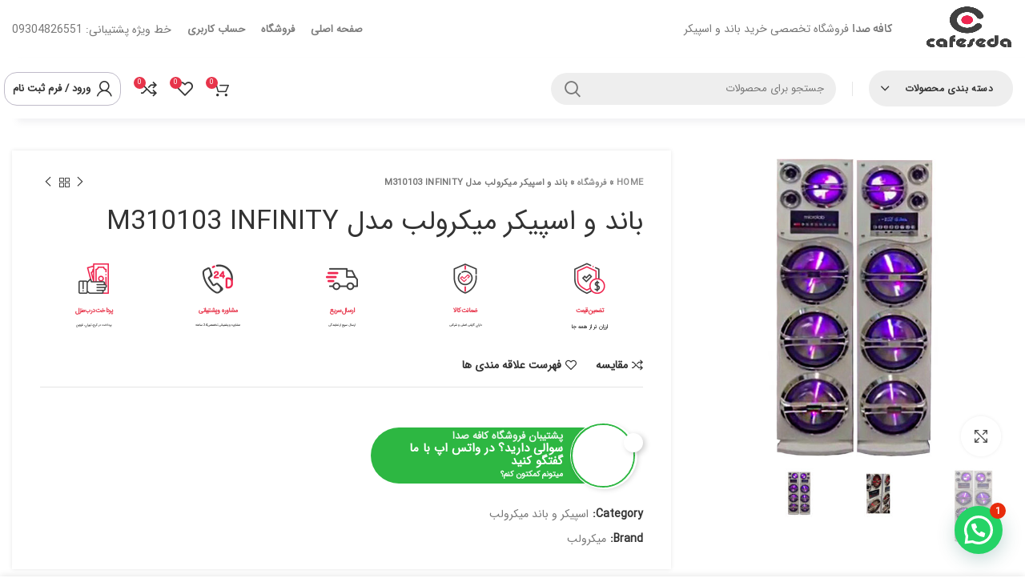

--- FILE ---
content_type: text/html; charset=UTF-8
request_url: https://cafeseda.com/product/%D8%A8%D8%A7%D9%86%D8%AF-%D8%A7%D8%B3%D9%BE%DB%8C%DA%A9%D8%B1-%D9%85%DB%8C%DA%A9%D8%B1%D9%88%D9%84%D8%A8-m310103-infinity/
body_size: 40422
content:
<!DOCTYPE html>
<html dir="rtl" lang="fa-IR">
<head>
	<meta charset="UTF-8">
	<link rel="profile" href="http://gmpg.org/xfn/11">
	<link rel="pingback" href="">

			<script>window.MSInputMethodContext && document.documentMode && document.write('<script src="https://cafeseda.com/wp-content/themes/woodmart/js/libs/ie11CustomProperties.min.js"><\/script>');</script>
		<meta name='robots' content='index, follow, max-image-preview:large, max-snippet:-1, max-video-preview:-1' />

	<!-- This site is optimized with the Yoast SEO Premium plugin v22.6 (Yoast SEO v20.8) - https://yoast.com/wordpress/plugins/seo/ -->
	<title>خرید باند اسپیکر میکرولب مدل M310103 INFINITY - کافه صدا</title><link rel="preload" as="style" href="https://fonts.googleapis.com/css?family=Roboto%3A700%2C500%2C500i%2C400%2C200%2C300%7CRoboto%3A100%2C100italic%2C200%2C200italic%2C300%2C300italic%2C400%2C400italic%2C500%2C500italic%2C600%2C600italic%2C700%2C700italic%2C800%2C800italic%2C900%2C900italic%7CRoboto%20Slab%3A100%2C100italic%2C200%2C200italic%2C300%2C300italic%2C400%2C400italic%2C500%2C500italic%2C600%2C600italic%2C700%2C700italic%2C800%2C800italic%2C900%2C900italic&#038;display=swap" /><link rel="stylesheet" href="https://fonts.googleapis.com/css?family=Roboto%3A700%2C500%2C500i%2C400%2C200%2C300%7CRoboto%3A100%2C100italic%2C200%2C200italic%2C300%2C300italic%2C400%2C400italic%2C500%2C500italic%2C600%2C600italic%2C700%2C700italic%2C800%2C800italic%2C900%2C900italic%7CRoboto%20Slab%3A100%2C100italic%2C200%2C200italic%2C300%2C300italic%2C400%2C400italic%2C500%2C500italic%2C600%2C600italic%2C700%2C700italic%2C800%2C800italic%2C900%2C900italic&#038;display=swap" media="print" onload="this.media='all'" /><noscript><link rel="stylesheet" href="https://fonts.googleapis.com/css?family=Roboto%3A700%2C500%2C500i%2C400%2C200%2C300%7CRoboto%3A100%2C100italic%2C200%2C200italic%2C300%2C300italic%2C400%2C400italic%2C500%2C500italic%2C600%2C600italic%2C700%2C700italic%2C800%2C800italic%2C900%2C900italic%7CRoboto%20Slab%3A100%2C100italic%2C200%2C200italic%2C300%2C300italic%2C400%2C400italic%2C500%2C500italic%2C600%2C600italic%2C700%2C700italic%2C800%2C800italic%2C900%2C900italic&#038;display=swap" /></noscript>
	<meta name="description" content="خرید باند و اسپیکر میکرولب M310103 INFINITY با ارزان ترین قیمت بازار و ارسال فوری به سر تا سر ایران+بررسی مشخصات" />
	<link rel="canonical" href="https://cafeseda.com/product/باند-اسپیکر-میکرولب-m310103-infinity/" />
	<meta property="og:locale" content="fa_IR" />
	<meta property="og:type" content="article" />
	<meta property="og:title" content="خرید باند اسپیکر میکرولب مدل M310103 INFINITY - کافه صدا" />
	<meta property="og:description" content="خرید باند و اسپیکر میکرولب M310103 INFINITY با ارزان ترین قیمت بازار و ارسال فوری به سر تا سر ایران+بررسی مشخصات" />
	<meta property="og:url" content="https://cafeseda.com/product/باند-اسپیکر-میکرولب-m310103-infinity/" />
	<meta property="og:site_name" content="فروشگاه اینترنتی کافه صدا" />
	<meta property="article:modified_time" content="2024-08-28T12:46:23+00:00" />
	<meta property="og:image" content="https://cafeseda.com/wp-content/uploads/2022/11/باند-و-اسپیکر-میکرولب-مدل-M310103-INFINITY.jpg" />
	<meta property="og:image:width" content="600" />
	<meta property="og:image:height" content="600" />
	<meta property="og:image:type" content="image/jpeg" />
	<meta name="twitter:card" content="summary_large_image" />
	<meta name="twitter:label1" content="زمان تخمینی مطالعه" />
	<meta name="twitter:data1" content="1 دقیقه" />
	<script type="application/ld+json" class="yoast-schema-graph">{"@context":"https://schema.org","@graph":[{"@type":"WebPage","@id":"https://cafeseda.com/product/%d8%a8%d8%a7%d9%86%d8%af-%d8%a7%d8%b3%d9%be%db%8c%da%a9%d8%b1-%d9%85%db%8c%da%a9%d8%b1%d9%88%d9%84%d8%a8-m310103-infinity/","url":"https://cafeseda.com/product/%d8%a8%d8%a7%d9%86%d8%af-%d8%a7%d8%b3%d9%be%db%8c%da%a9%d8%b1-%d9%85%db%8c%da%a9%d8%b1%d9%88%d9%84%d8%a8-m310103-infinity/","name":"خرید باند اسپیکر میکرولب مدل M310103 INFINITY - کافه صدا","isPartOf":{"@id":"https://cafeseda.com/#website"},"primaryImageOfPage":{"@id":"https://cafeseda.com/product/%d8%a8%d8%a7%d9%86%d8%af-%d8%a7%d8%b3%d9%be%db%8c%da%a9%d8%b1-%d9%85%db%8c%da%a9%d8%b1%d9%88%d9%84%d8%a8-m310103-infinity/#primaryimage"},"image":{"@id":"https://cafeseda.com/product/%d8%a8%d8%a7%d9%86%d8%af-%d8%a7%d8%b3%d9%be%db%8c%da%a9%d8%b1-%d9%85%db%8c%da%a9%d8%b1%d9%88%d9%84%d8%a8-m310103-infinity/#primaryimage"},"thumbnailUrl":"https://cafeseda.com/wp-content/uploads/2022/11/باند-و-اسپیکر-میکرولب-مدل-M310103-INFINITY.jpg","datePublished":"2022-11-17T09:28:02+00:00","dateModified":"2024-08-28T12:46:23+00:00","description":"خرید باند و اسپیکر میکرولب M310103 INFINITY با ارزان ترین قیمت بازار و ارسال فوری به سر تا سر ایران+بررسی مشخصات","breadcrumb":{"@id":"https://cafeseda.com/product/%d8%a8%d8%a7%d9%86%d8%af-%d8%a7%d8%b3%d9%be%db%8c%da%a9%d8%b1-%d9%85%db%8c%da%a9%d8%b1%d9%88%d9%84%d8%a8-m310103-infinity/#breadcrumb"},"inLanguage":"fa-IR","potentialAction":[{"@type":"ReadAction","target":["https://cafeseda.com/product/%d8%a8%d8%a7%d9%86%d8%af-%d8%a7%d8%b3%d9%be%db%8c%da%a9%d8%b1-%d9%85%db%8c%da%a9%d8%b1%d9%88%d9%84%d8%a8-m310103-infinity/"]}]},{"@type":"ImageObject","inLanguage":"fa-IR","@id":"https://cafeseda.com/product/%d8%a8%d8%a7%d9%86%d8%af-%d8%a7%d8%b3%d9%be%db%8c%da%a9%d8%b1-%d9%85%db%8c%da%a9%d8%b1%d9%88%d9%84%d8%a8-m310103-infinity/#primaryimage","url":"https://cafeseda.com/wp-content/uploads/2022/11/باند-و-اسپیکر-میکرولب-مدل-M310103-INFINITY.jpg","contentUrl":"https://cafeseda.com/wp-content/uploads/2022/11/باند-و-اسپیکر-میکرولب-مدل-M310103-INFINITY.jpg","width":600,"height":600,"caption":"باند-و-اسپیکر--میکرولب-مدل-M310103-INFINITY"},{"@type":"BreadcrumbList","@id":"https://cafeseda.com/product/%d8%a8%d8%a7%d9%86%d8%af-%d8%a7%d8%b3%d9%be%db%8c%da%a9%d8%b1-%d9%85%db%8c%da%a9%d8%b1%d9%88%d9%84%d8%a8-m310103-infinity/#breadcrumb","itemListElement":[{"@type":"ListItem","position":1,"name":"Home","item":"https://cafeseda.com/"},{"@type":"ListItem","position":2,"name":"فروشگاه","item":"https://cafeseda.com/shop/"},{"@type":"ListItem","position":3,"name":"باند و اسپیکر میکرولب مدل M310103 INFINITY"}]},{"@type":"WebSite","@id":"https://cafeseda.com/#website","url":"https://cafeseda.com/","name":"فروشگاه اینترنتی کافه صدا","description":"فروشگاه تخصصی خرید و فروش اسپیکر و باند و سیستم صوتی","publisher":{"@id":"https://cafeseda.com/#organization"},"potentialAction":[{"@type":"SearchAction","target":{"@type":"EntryPoint","urlTemplate":"https://cafeseda.com/?s={search_term_string}"},"query-input":"required name=search_term_string"}],"inLanguage":"fa-IR"},{"@type":"Organization","@id":"https://cafeseda.com/#organization","name":"فروشگاه اینترنتی کافه صدا","url":"https://cafeseda.com/","logo":{"@type":"ImageObject","inLanguage":"fa-IR","@id":"https://cafeseda.com/#/schema/logo/image/","url":"https://cafeseda.com/wp-content/uploads/2022/03/لوگو-کافه-صدا.png","contentUrl":"https://cafeseda.com/wp-content/uploads/2022/03/لوگو-کافه-صدا.png","width":512,"height":512,"caption":"فروشگاه اینترنتی کافه صدا"},"image":{"@id":"https://cafeseda.com/#/schema/logo/image/"}}]}</script>
	<!-- / Yoast SEO Premium plugin. -->


<link rel='dns-prefetch' href='//unpkg.com' />
<link rel='dns-prefetch' href='//fonts.googleapis.com' />
<link href='https://fonts.gstatic.com' crossorigin rel='preconnect' />
<link rel="alternate" type="application/rss+xml" title="فروشگاه اینترنتی کافه صدا &raquo; خوراک" href="https://cafeseda.com/feed/" />
<link rel="alternate" type="application/rss+xml" title="فروشگاه اینترنتی کافه صدا &raquo; خوراک دیدگاه‌ها" href="https://cafeseda.com/comments/feed/" />
<link rel="alternate" type="application/rss+xml" title="فروشگاه اینترنتی کافه صدا &raquo; باند و اسپیکر میکرولب مدل M310103 INFINITY خوراک دیدگاه‌ها" href="https://cafeseda.com/product/%d8%a8%d8%a7%d9%86%d8%af-%d8%a7%d8%b3%d9%be%db%8c%da%a9%d8%b1-%d9%85%db%8c%da%a9%d8%b1%d9%88%d9%84%d8%a8-m310103-infinity/feed/" />
<link rel="alternate" title="oEmbed (JSON)" type="application/json+oembed" href="https://cafeseda.com/wp-json/oembed/1.0/embed?url=https%3A%2F%2Fcafeseda.com%2Fproduct%2F%25d8%25a8%25d8%25a7%25d9%2586%25d8%25af-%25d8%25a7%25d8%25b3%25d9%25be%25db%258c%25da%25a9%25d8%25b1-%25d9%2585%25db%258c%25da%25a9%25d8%25b1%25d9%2588%25d9%2584%25d8%25a8-m310103-infinity%2F" />
<link rel="alternate" title="oEmbed (XML)" type="text/xml+oembed" href="https://cafeseda.com/wp-json/oembed/1.0/embed?url=https%3A%2F%2Fcafeseda.com%2Fproduct%2F%25d8%25a8%25d8%25a7%25d9%2586%25d8%25af-%25d8%25a7%25d8%25b3%25d9%25be%25db%258c%25da%25a9%25d8%25b1-%25d9%2585%25db%258c%25da%25a9%25d8%25b1%25d9%2588%25d9%2584%25d8%25a8-m310103-infinity%2F&#038;format=xml" />
<style id='wp-img-auto-sizes-contain-inline-css' type='text/css'>
img:is([sizes=auto i],[sizes^="auto," i]){contain-intrinsic-size:3000px 1500px}
/*# sourceURL=wp-img-auto-sizes-contain-inline-css */
</style>
<link rel='stylesheet' id='elementor-frontend-css' href='https://cafeseda.com/wp-content/themes/woodmart/css/elementor-optimized-rtl.min.css?ver=6.2.3' type='text/css' media='all' />
<style id='classic-theme-styles-inline-css' type='text/css'>
/*! This file is auto-generated */
.wp-block-button__link{color:#fff;background-color:#32373c;border-radius:9999px;box-shadow:none;text-decoration:none;padding:calc(.667em + 2px) calc(1.333em + 2px);font-size:1.125em}.wp-block-file__button{background:#32373c;color:#fff;text-decoration:none}
/*# sourceURL=/wp-includes/css/classic-themes.min.css */
</style>
<link data-minify="1" rel='stylesheet' id='digits-login-style-css' href='https://cafeseda.com/wp-content/cache/min/1/wp-content/plugins/digits_ippanel/assets/css/login.css?ver=1728113611' type='text/css' media='all' />
<link data-minify="1" rel='stylesheet' id='digits-style-css' href='https://cafeseda.com/wp-content/cache/min/1/wp-content/plugins/digits_ippanel/assets/css/main.css?ver=1728113611' type='text/css' media='all' />
<style id='digits-style-inline-css' type='text/css'>

                #woocommerce-order-data .address p:nth-child(3) a,.woocommerce-customer-details--phone{
                    text-align:right;
                    }
/*# sourceURL=digits-style-inline-css */
</style>
<link data-minify="1" rel='stylesheet' id='digits-front-custom-css' href='https://cafeseda.com/wp-content/cache/min/1/wp-content/plugins/digits_ippanel/gateways/ippanel/custom.css?ver=1728113611' type='text/css' media='all' />
<link data-minify="1" rel='stylesheet' id='dwspecs-front-css-css' href='https://cafeseda.com/wp-content/cache/min/1/wp-content/plugins/product-specifications/assets/css/front-styles.css?ver=1728113611' type='text/css' media='all' />
<link data-minify="1" rel='stylesheet' id='uwac-css' href='https://cafeseda.com/wp-content/cache/min/1/wp-content/plugins/uwac/public/css/uwac-public.css?ver=1728113611' type='text/css' media='all' />
<link rel='stylesheet' id='uwac_dynamic-themes-css' href='https://cafeseda.com/wp-admin/admin-ajax.php?action=uwac_dynamic_themes&#038;ver=3.1' type='text/css' media='all' />
<style id='woocommerce-inline-inline-css' type='text/css'>
.woocommerce form .form-row .required { visibility: visible; }
/*# sourceURL=woocommerce-inline-inline-css */
</style>
<link data-minify="1" rel='stylesheet' id='brands-styles-css' href='https://cafeseda.com/wp-content/cache/min/1/wp-content/plugins/woocommerce-brands/assets/css/style.css?ver=1728113611' type='text/css' media='all' />
<link data-minify="1" rel='stylesheet' id='customsliderwoodmart-style-slider-css' href='https://cafeseda.com/wp-content/cache/min/1/wp-content/themes/woodmart/css/style-slider.css?ver=1728113611' type='text/css' media='all' />
<link rel='stylesheet' id='joinchat-css' href='https://cafeseda.com/wp-content/plugins/creame-whatsapp-me/public/css/joinchat.min.css?ver=4.5.20' type='text/css' media='all' />
<style id='joinchat-inline-css' type='text/css'>
.joinchat{ --red:37; --green:211; --blue:102; }
/*# sourceURL=joinchat-inline-css */
</style>

<link data-minify="1" rel='stylesheet' id='elementor-icons-css' href='https://cafeseda.com/wp-content/cache/min/1/wp-content/plugins/elementor/assets/lib/eicons/css/elementor-icons.min.css?ver=1728113611' type='text/css' media='all' />
<link rel='stylesheet' id='swiper-css' href='https://cafeseda.com/wp-content/plugins/elementor/assets/lib/swiper/css/swiper.min.css?ver=5.3.6' type='text/css' media='all' />
<link rel='stylesheet' id='elementor-post-365-css' href='https://cafeseda.com/wp-content/uploads/elementor/css/post-365.css?ver=1686043890' type='text/css' media='all' />
<link rel='stylesheet' id='elementor-pro-css' href='https://cafeseda.com/wp-content/plugins/elementor-pro/assets/css/frontend-lite-rtl.min.css?ver=3.5.2' type='text/css' media='all' />
<link rel='stylesheet' id='elementor-global-css' href='https://cafeseda.com/wp-content/uploads/elementor/css/global.css?ver=1686043891' type='text/css' media='all' />
<link rel='stylesheet' id='bootstrap-css' href='https://cafeseda.com/wp-content/themes/woodmart/css/bootstrap-light.min.css?ver=6.2.3' type='text/css' media='all' />
<link rel='stylesheet' id='woodmart-style-css' href='https://cafeseda.com/wp-content/themes/woodmart/css/style-rtl-elementor.min.css?ver=6.2.3' type='text/css' media='all' />
<link rel='stylesheet' id='wd-wpcf7-css' href='https://cafeseda.com/wp-content/themes/woodmart/css/parts/int-wpcf7-rtl.min.css?ver=6.2.3' type='text/css' media='all' />
<link rel='stylesheet' id='wd-elementor-pro-base-css' href='https://cafeseda.com/wp-content/themes/woodmart/css/parts/int-elementor-pro-rtl.min.css?ver=6.2.3' type='text/css' media='all' />
<link data-minify="1" rel='stylesheet' id='small-image-css' href='https://cafeseda.com/wp-content/cache/min/1/wp-content/themes/woodmart/css/main-demo.css?ver=1728113611' type='text/css' media='all' />
<link rel='stylesheet' id='child-style-css' href='https://cafeseda.com/wp-content/themes/woodmart-child/style.css?ver=6.2.3' type='text/css' media='all' />
<link data-minify="1" rel='stylesheet' id='xts-style-header_471408-css' href='https://cafeseda.com/wp-content/cache/min/1/wp-content/uploads/2022/03/xts-header_471408-1646309066.css?ver=1728113611' type='text/css' media='all' />
<link data-minify="1" rel='stylesheet' id='xts-style-theme_settings_default-css' href='https://cafeseda.com/wp-content/cache/min/1/wp-content/uploads/2022/04/xts-theme_settings_default-1650262030.css?ver=1728113611' type='text/css' media='all' />

<link rel="preconnect" href="https://fonts.gstatic.com/" crossorigin><script type="text/javascript" src="https://cafeseda.com/wp-includes/js/jquery/jquery.min.js?ver=3.7.1" id="jquery-core-js"></script>
<script type="text/javascript" src="https://cafeseda.com/wp-includes/js/jquery/jquery-migrate.min.js?ver=3.4.1" id="jquery-migrate-js"></script>
<script data-minify="1" type="text/javascript" src="https://cafeseda.com/wp-content/cache/min/1/wp-content/plugins/uwac/public/js/uwac-public.js?ver=1728113611" id="uwac-js"></script>
<script type="text/javascript" src="https://cafeseda.com/wp-content/themes/woodmart/js/flipclocka.min.js?ver=6.9" id="jquery-flipclocka-slider-js"></script>
<script data-minify="1" type="text/javascript" src="https://cafeseda.com/wp-content/cache/min/1/wp-content/themes/woodmart/js/jquery.countdown.js?ver=1728113611" id="jquery-slider-countdoun-js"></script>
<script data-minify="1" type="text/javascript" src="https://cafeseda.com/wp-content/cache/min/1/wp-content/themes/woodmart/js/libs/device.js?ver=1728113611" id="wd-device-library-js"></script>
<script type="text/javascript" id="zxcvbn-async-js-extra">
/* <![CDATA[ */
var _zxcvbnSettings = {"src":"https://cafeseda.com/wp-includes/js/zxcvbn.min.js"};
//# sourceURL=zxcvbn-async-js-extra
/* ]]> */
</script>
<script type="text/javascript" src="https://cafeseda.com/wp-includes/js/zxcvbn-async.min.js?ver=1.0" id="zxcvbn-async-js"></script>
<link rel="https://api.w.org/" href="https://cafeseda.com/wp-json/" /><link rel="alternate" title="JSON" type="application/json" href="https://cafeseda.com/wp-json/wp/v2/product/1085" /><link rel="EditURI" type="application/rsd+xml" title="RSD" href="https://cafeseda.com/xmlrpc.php?rsd" />
<link data-minify="1" rel="stylesheet" href="https://cafeseda.com/wp-content/cache/min/1/wp-content/themes/woodmart-child/rtl.css?ver=1728113611" type="text/css" media="screen" /><meta name="generator" content="WordPress 6.9" />
<meta name="generator" content="WooCommerce 7.7.2" />
<link rel='shortlink' href='https://cafeseda.com/?p=1085' />
					<meta name="viewport" content="width=device-width, initial-scale=1.0, maximum-scale=1.0, user-scalable=no">
							
						<noscript><style>.woocommerce-product-gallery{ opacity: 1 !important; }</style></noscript>
	<meta name="generator" content="Elementor 3.13.4; features: e_dom_optimization, e_optimized_assets_loading, e_optimized_css_loading, a11y_improvements, additional_custom_breakpoints; settings: css_print_method-external, google_font-enabled, font_display-auto">
<link rel="icon" href="https://cafeseda.com/wp-content/uploads/2022/03/cropped-لوگو-کافه-صدا-32x32.png" sizes="32x32" />
<link rel="icon" href="https://cafeseda.com/wp-content/uploads/2022/03/cropped-لوگو-کافه-صدا-192x192.png" sizes="192x192" />
<link rel="apple-touch-icon" href="https://cafeseda.com/wp-content/uploads/2022/03/cropped-لوگو-کافه-صدا-180x180.png" />
<meta name="msapplication-TileImage" content="https://cafeseda.com/wp-content/uploads/2022/03/cropped-لوگو-کافه-صدا-270x270.png" />
		<style type="text/css" id="wp-custom-css">
			.woodmart-button-wrapper.inline-element {
    margin-bottom: 0px;
}
.product-grid-item .wd-product-countdown, .product-grid-item .wd-stock-progress-bar {
    margin-bottom: 10px;
}
.wd-hover-standard .wd-add-btn {
    margin-top: 5px;
    margin-bottom: 15px;
}
.promo-banner .promo-banner-image {
    border-radius: 15px;
}
.product-grid-item.woodmart-hover-tiled .hover-img img, .product-grid-item.woodmart-hover-tiled .product-image-link img {
    width: 100%;
    padding: 20px;
}
.woodmart-hover-tiled .product-wrapper {
    border-radius: 10px;
    overflow: hidden;
	background: #fff;
}
.labels-rectangular .product-label {
    padding: 5px 10px;
    font-size: 12px;
    border-radius: 15px;
    margin-right: 5px;
}
.product-grid-item.wd-hover-standard {
    text-align: center;
    background: #fff;
    border-radius: 10px;
    overflow: hidden;
}
.blog-design-masonry .post-title {
    font-size: 16px !important;
}

del .woocommerce-Price-currencySymbol {
	display:none;
}
.product-grid-item .price {
   font-size: 13px;
}
.menu-opener {
    min-width: 180px !important;
    border-radius: 100px;
}
.menu-opener .menu-open-label {
    font-size: 12px;
}
.wd-nav-vertical>li>a {
    font-size: 12px;
}
.searchform input[type="text"] {
    height: 40px;
    font-size: 13px;
}
[class*="wd-header-search-form"] input[type='text'] {
    min-width: 356px;
    background: #eeeeee;
	border:0px
}
header .wd-header-my-account {
	border: 1px solid #BFBBC9;
   border-radius: 16px;
}

.wd-nav[class*="wd-style-"]>li>a {
    color: #7c7c7c;
}
.whb-with-shadow {
    box-shadow: 22px 5px 8px rgb(118 120 139 / 10%) !important;
	padding: 15px 0 !important;
}
.wd-products-tabs .tabs-name>span {
    vertical-align: middle;
    font-weight: 800;
    color: var(--wd-primary-color);
    font-size: 18px;
    letter-spacing: -0.5px;
}
.wd-nav-vertical>li:not(:last-child) {
    border-bottom: 0px;
}
.wd-nav-vertical>li:hover>a {
    background-color: #eeeeee;
    color: rgba(51,51,51,.9);
    margin-right: 14px;
    border-bottom-right-radius: 15px;
    border-top-right-radius: 15px;
}
.wd-dropdown-cats {
    border-bottom-right-radius: 15px;
    border-bottom-left-radius: 15px;
	padding: 15px 0;
}

		</style>
		<style>
		
		</style>  <!-- Global site tag (gtag.js) - Google Analytics -->
<script async src="https://www.googletagmanager.com/gtag/js?id=G-MX2BKXXW2X"></script>
<script>
  window.dataLayer = window.dataLayer || [];
  function gtag(){dataLayer.push(arguments);}
  gtag('js', new Date());

  gtag('config', 'G-MX2BKXXW2X');
</script>
<style id='global-styles-inline-css' type='text/css'>
:root{--wp--preset--aspect-ratio--square: 1;--wp--preset--aspect-ratio--4-3: 4/3;--wp--preset--aspect-ratio--3-4: 3/4;--wp--preset--aspect-ratio--3-2: 3/2;--wp--preset--aspect-ratio--2-3: 2/3;--wp--preset--aspect-ratio--16-9: 16/9;--wp--preset--aspect-ratio--9-16: 9/16;--wp--preset--color--black: #000000;--wp--preset--color--cyan-bluish-gray: #abb8c3;--wp--preset--color--white: #ffffff;--wp--preset--color--pale-pink: #f78da7;--wp--preset--color--vivid-red: #cf2e2e;--wp--preset--color--luminous-vivid-orange: #ff6900;--wp--preset--color--luminous-vivid-amber: #fcb900;--wp--preset--color--light-green-cyan: #7bdcb5;--wp--preset--color--vivid-green-cyan: #00d084;--wp--preset--color--pale-cyan-blue: #8ed1fc;--wp--preset--color--vivid-cyan-blue: #0693e3;--wp--preset--color--vivid-purple: #9b51e0;--wp--preset--gradient--vivid-cyan-blue-to-vivid-purple: linear-gradient(135deg,rgb(6,147,227) 0%,rgb(155,81,224) 100%);--wp--preset--gradient--light-green-cyan-to-vivid-green-cyan: linear-gradient(135deg,rgb(122,220,180) 0%,rgb(0,208,130) 100%);--wp--preset--gradient--luminous-vivid-amber-to-luminous-vivid-orange: linear-gradient(135deg,rgb(252,185,0) 0%,rgb(255,105,0) 100%);--wp--preset--gradient--luminous-vivid-orange-to-vivid-red: linear-gradient(135deg,rgb(255,105,0) 0%,rgb(207,46,46) 100%);--wp--preset--gradient--very-light-gray-to-cyan-bluish-gray: linear-gradient(135deg,rgb(238,238,238) 0%,rgb(169,184,195) 100%);--wp--preset--gradient--cool-to-warm-spectrum: linear-gradient(135deg,rgb(74,234,220) 0%,rgb(151,120,209) 20%,rgb(207,42,186) 40%,rgb(238,44,130) 60%,rgb(251,105,98) 80%,rgb(254,248,76) 100%);--wp--preset--gradient--blush-light-purple: linear-gradient(135deg,rgb(255,206,236) 0%,rgb(152,150,240) 100%);--wp--preset--gradient--blush-bordeaux: linear-gradient(135deg,rgb(254,205,165) 0%,rgb(254,45,45) 50%,rgb(107,0,62) 100%);--wp--preset--gradient--luminous-dusk: linear-gradient(135deg,rgb(255,203,112) 0%,rgb(199,81,192) 50%,rgb(65,88,208) 100%);--wp--preset--gradient--pale-ocean: linear-gradient(135deg,rgb(255,245,203) 0%,rgb(182,227,212) 50%,rgb(51,167,181) 100%);--wp--preset--gradient--electric-grass: linear-gradient(135deg,rgb(202,248,128) 0%,rgb(113,206,126) 100%);--wp--preset--gradient--midnight: linear-gradient(135deg,rgb(2,3,129) 0%,rgb(40,116,252) 100%);--wp--preset--font-size--small: 13px;--wp--preset--font-size--medium: 20px;--wp--preset--font-size--large: 36px;--wp--preset--font-size--x-large: 42px;--wp--preset--spacing--20: 0.44rem;--wp--preset--spacing--30: 0.67rem;--wp--preset--spacing--40: 1rem;--wp--preset--spacing--50: 1.5rem;--wp--preset--spacing--60: 2.25rem;--wp--preset--spacing--70: 3.38rem;--wp--preset--spacing--80: 5.06rem;--wp--preset--shadow--natural: 6px 6px 9px rgba(0, 0, 0, 0.2);--wp--preset--shadow--deep: 12px 12px 50px rgba(0, 0, 0, 0.4);--wp--preset--shadow--sharp: 6px 6px 0px rgba(0, 0, 0, 0.2);--wp--preset--shadow--outlined: 6px 6px 0px -3px rgb(255, 255, 255), 6px 6px rgb(0, 0, 0);--wp--preset--shadow--crisp: 6px 6px 0px rgb(0, 0, 0);}:where(.is-layout-flex){gap: 0.5em;}:where(.is-layout-grid){gap: 0.5em;}body .is-layout-flex{display: flex;}.is-layout-flex{flex-wrap: wrap;align-items: center;}.is-layout-flex > :is(*, div){margin: 0;}body .is-layout-grid{display: grid;}.is-layout-grid > :is(*, div){margin: 0;}:where(.wp-block-columns.is-layout-flex){gap: 2em;}:where(.wp-block-columns.is-layout-grid){gap: 2em;}:where(.wp-block-post-template.is-layout-flex){gap: 1.25em;}:where(.wp-block-post-template.is-layout-grid){gap: 1.25em;}.has-black-color{color: var(--wp--preset--color--black) !important;}.has-cyan-bluish-gray-color{color: var(--wp--preset--color--cyan-bluish-gray) !important;}.has-white-color{color: var(--wp--preset--color--white) !important;}.has-pale-pink-color{color: var(--wp--preset--color--pale-pink) !important;}.has-vivid-red-color{color: var(--wp--preset--color--vivid-red) !important;}.has-luminous-vivid-orange-color{color: var(--wp--preset--color--luminous-vivid-orange) !important;}.has-luminous-vivid-amber-color{color: var(--wp--preset--color--luminous-vivid-amber) !important;}.has-light-green-cyan-color{color: var(--wp--preset--color--light-green-cyan) !important;}.has-vivid-green-cyan-color{color: var(--wp--preset--color--vivid-green-cyan) !important;}.has-pale-cyan-blue-color{color: var(--wp--preset--color--pale-cyan-blue) !important;}.has-vivid-cyan-blue-color{color: var(--wp--preset--color--vivid-cyan-blue) !important;}.has-vivid-purple-color{color: var(--wp--preset--color--vivid-purple) !important;}.has-black-background-color{background-color: var(--wp--preset--color--black) !important;}.has-cyan-bluish-gray-background-color{background-color: var(--wp--preset--color--cyan-bluish-gray) !important;}.has-white-background-color{background-color: var(--wp--preset--color--white) !important;}.has-pale-pink-background-color{background-color: var(--wp--preset--color--pale-pink) !important;}.has-vivid-red-background-color{background-color: var(--wp--preset--color--vivid-red) !important;}.has-luminous-vivid-orange-background-color{background-color: var(--wp--preset--color--luminous-vivid-orange) !important;}.has-luminous-vivid-amber-background-color{background-color: var(--wp--preset--color--luminous-vivid-amber) !important;}.has-light-green-cyan-background-color{background-color: var(--wp--preset--color--light-green-cyan) !important;}.has-vivid-green-cyan-background-color{background-color: var(--wp--preset--color--vivid-green-cyan) !important;}.has-pale-cyan-blue-background-color{background-color: var(--wp--preset--color--pale-cyan-blue) !important;}.has-vivid-cyan-blue-background-color{background-color: var(--wp--preset--color--vivid-cyan-blue) !important;}.has-vivid-purple-background-color{background-color: var(--wp--preset--color--vivid-purple) !important;}.has-black-border-color{border-color: var(--wp--preset--color--black) !important;}.has-cyan-bluish-gray-border-color{border-color: var(--wp--preset--color--cyan-bluish-gray) !important;}.has-white-border-color{border-color: var(--wp--preset--color--white) !important;}.has-pale-pink-border-color{border-color: var(--wp--preset--color--pale-pink) !important;}.has-vivid-red-border-color{border-color: var(--wp--preset--color--vivid-red) !important;}.has-luminous-vivid-orange-border-color{border-color: var(--wp--preset--color--luminous-vivid-orange) !important;}.has-luminous-vivid-amber-border-color{border-color: var(--wp--preset--color--luminous-vivid-amber) !important;}.has-light-green-cyan-border-color{border-color: var(--wp--preset--color--light-green-cyan) !important;}.has-vivid-green-cyan-border-color{border-color: var(--wp--preset--color--vivid-green-cyan) !important;}.has-pale-cyan-blue-border-color{border-color: var(--wp--preset--color--pale-cyan-blue) !important;}.has-vivid-cyan-blue-border-color{border-color: var(--wp--preset--color--vivid-cyan-blue) !important;}.has-vivid-purple-border-color{border-color: var(--wp--preset--color--vivid-purple) !important;}.has-vivid-cyan-blue-to-vivid-purple-gradient-background{background: var(--wp--preset--gradient--vivid-cyan-blue-to-vivid-purple) !important;}.has-light-green-cyan-to-vivid-green-cyan-gradient-background{background: var(--wp--preset--gradient--light-green-cyan-to-vivid-green-cyan) !important;}.has-luminous-vivid-amber-to-luminous-vivid-orange-gradient-background{background: var(--wp--preset--gradient--luminous-vivid-amber-to-luminous-vivid-orange) !important;}.has-luminous-vivid-orange-to-vivid-red-gradient-background{background: var(--wp--preset--gradient--luminous-vivid-orange-to-vivid-red) !important;}.has-very-light-gray-to-cyan-bluish-gray-gradient-background{background: var(--wp--preset--gradient--very-light-gray-to-cyan-bluish-gray) !important;}.has-cool-to-warm-spectrum-gradient-background{background: var(--wp--preset--gradient--cool-to-warm-spectrum) !important;}.has-blush-light-purple-gradient-background{background: var(--wp--preset--gradient--blush-light-purple) !important;}.has-blush-bordeaux-gradient-background{background: var(--wp--preset--gradient--blush-bordeaux) !important;}.has-luminous-dusk-gradient-background{background: var(--wp--preset--gradient--luminous-dusk) !important;}.has-pale-ocean-gradient-background{background: var(--wp--preset--gradient--pale-ocean) !important;}.has-electric-grass-gradient-background{background: var(--wp--preset--gradient--electric-grass) !important;}.has-midnight-gradient-background{background: var(--wp--preset--gradient--midnight) !important;}.has-small-font-size{font-size: var(--wp--preset--font-size--small) !important;}.has-medium-font-size{font-size: var(--wp--preset--font-size--medium) !important;}.has-large-font-size{font-size: var(--wp--preset--font-size--large) !important;}.has-x-large-font-size{font-size: var(--wp--preset--font-size--x-large) !important;}
/*# sourceURL=global-styles-inline-css */
</style>
<link rel='stylesheet' id='elementor-icons-shared-0-css' href='https://cafeseda.com/wp-content/plugins/elementor/assets/lib/font-awesome/css/fontawesome.min.css?ver=5.15.3' type='text/css' media='all' />
<link data-minify="1" rel='stylesheet' id='elementor-icons-fa-brands-css' href='https://cafeseda.com/wp-content/cache/min/1/wp-content/plugins/elementor/assets/lib/font-awesome/css/brands.min.css?ver=1728113611' type='text/css' media='all' />
</head>

<body class="rtl wp-singular product-template-default single single-product postid-1085 wp-theme-woodmart wp-child-theme-woodmart-child theme-woodmart woocommerce woocommerce-page woocommerce-no-js wrapper-custom  form-style-rounded  form-border-width-2 woodmart-product-design-default woodmart-product-sticky-on categories-accordion-on woodmart-archive-shop woodmart-ajax-shop-on offcanvas-sidebar-mobile offcanvas-sidebar-tablet elementor-default elementor-kit-365">
			<script type="text/javascript" id="wd-flicker-fix">// Flicker fix.</script>	
				<style class="wd-preloader-style">
				html {
					overflow: hidden;
				}
			</style>
			<div class="wd-preloader">
				<style>
											.wd-preloader {
							background-color: #ffffff						}
					
					
						@keyframes wd-preloader-Rotate {
							0%{
								transform:scale(1) rotate(0deg);
							}
							50%{
								transform:scale(0.8) rotate(360deg);
							}
							100%{
								transform:scale(1) rotate(720deg);
							}
						}

						.wd-preloader-img:before {
							content: "";
							display: block;
							width: 50px;
							height: 50px;
							border: 2px solid #BBB;
							border-top-color: #000;
							border-radius: 50%;
							animation: wd-preloader-Rotate 2s cubic-bezier(0.63, 0.09, 0.26, 0.96) infinite ;
						}
					
					@keyframes wd-preloader-fadeOut {
						from {
							visibility: visible;
						}
						to {
							visibility: hidden;
						}
					}

					.wd-preloader {
						position: fixed;
						top: 0;
						left: 0;
						right: 0;
						bottom: 0;
						opacity: 1;
						visibility: visible;
						z-index: 2500;
						display: flex;
						justify-content: center;
						align-items: center;
						animation: wd-preloader-fadeOut 20s ease both;
						transition: opacity .4s ease;
					}

					.wd-preloader.preloader-hide {
						pointer-events: none;
						opacity: 0 !important;
					}

					.wd-preloader-img {
						max-width: 300px;
						max-height: 300px;
					}
				</style>

				<div class="wd-preloader-img">
									</div>
			</div>
		
	<div class="website-wrapper">
									<header class="whb-header whb-sticky-shadow whb-scroll-slide whb-sticky-real whb-hide-on-scroll">
					<div class="whb-main-header">
	
<div class="whb-row whb-general-header whb-not-sticky-row whb-without-bg whb-without-border whb-color-dark whb-flex-flex-middle">
	<div class="container">
		<div class="whb-flex-row whb-general-header-inner">
			<div class="whb-column whb-col-left whb-visible-lg">
	<div class="site-logo">
	<a href="https://cafeseda.com/" class="wd-logo wd-main-logo woodmart-logo woodmart-main-logo" rel="home">
		<img width="400" height="300" src="https://cafeseda.com/wp-content/uploads/2022/01/newlogo.png" class="attachment-full size-full" alt="فروشگاه اینترنتی کافه صدا" style="max-width:110px;" decoding="async" srcset="https://cafeseda.com/wp-content/uploads/2022/01/newlogo.png 400w, https://cafeseda.com/wp-content/uploads/2022/01/newlogo-300x225.png 300w, https://cafeseda.com/wp-content/uploads/2022/01/newlogo-150x113.png 150w" sizes="(max-width: 400px) 100vw, 400px" />	</a>
	</div>
<div class="whb-space-element " style="width:20px;"></div></div>
<div class="whb-column whb-col-center whb-visible-lg">
	
<div class="wd-header-text set-cont-mb-s reset-last-child  whb-text-element"><strong>کافه صدا</strong> فروشگاه تخصصی خرید باند و اسپیکر</div>
</div>
<div class="whb-column whb-col-right whb-visible-lg">
	<div class="wd-header-nav wd-header-main-nav text-right navigation-style-default" role="navigation">
	<ul id="menu-%d9%81%d9%87%d8%b1%d8%b3%d8%aa-%d9%81%d8%b1%d8%b9%db%8c" class="menu wd-nav wd-nav-main wd-style-default wd-gap-s"><li id="menu-item-378" class="menu-item menu-item-type-custom menu-item-object-custom menu-item-home menu-item-378 item-level-0 menu-item-design-default menu-simple-dropdown wd-event-hover"><a href="https://cafeseda.com/" class="woodmart-nav-link"><span class="nav-link-text">صفحه اصلی</span></a></li>
<li id="menu-item-379" class="menu-item menu-item-type-post_type menu-item-object-page current_page_parent menu-item-379 item-level-0 menu-item-design-default menu-simple-dropdown wd-event-hover"><a href="https://cafeseda.com/shop/" class="woodmart-nav-link"><span class="nav-link-text">فروشگاه</span></a></li>
<li id="menu-item-380" class="menu-item menu-item-type-custom menu-item-object-custom menu-item-380 item-level-0 menu-item-design-default menu-simple-dropdown wd-event-hover"><a href="https://cafeseda.com/my-account/" class="woodmart-nav-link"><span class="nav-link-text">حساب کاربری</span></a></li>
</ul></div><!--END MAIN-NAV-->

<div class="wd-header-text set-cont-mb-s reset-last-child  whb-text-element">خط ویژه پشتیبانی: 09304826551</div>
</div>
<div class="whb-column whb-mobile-left whb-hidden-lg">
	<div class="wd-tools-element wd-header-mobile-nav wd-style-text woodmart-burger-icon">
	<a href="#" rel="nofollow">
		<span class="wd-tools-icon woodmart-burger">
					</span>
	
		<span class="wd-tools-text">فهرست</span>
	</a>
</div><!--END wd-header-mobile-nav--></div>
<div class="whb-column whb-mobile-center whb-hidden-lg">
	<div class="site-logo">
	<a href="https://cafeseda.com/" class="wd-logo wd-main-logo woodmart-logo woodmart-main-logo" rel="home">
		<img src="https://cafeseda.com/wp-content/uploads/2022/01/newlogo.png" alt="فروشگاه اینترنتی کافه صدا" style="max-width: 140px;" />	</a>
	</div>
</div>
<div class="whb-column whb-mobile-right whb-hidden-lg">
	
<div class="wd-header-cart wd-tools-element wd-design-5 cart-widget-opener woodmart-shopping-cart woodmart-cart-design-5">
	<a href="https://cafeseda.com/cart/" title="سبد خرید">
		<span class="wd-tools-icon woodmart-cart-icon">
												<span class="wd-cart-number woodmart-cart-number">0 <span>موارد</span></span>
							</span>
		<span class="wd-tools-text woodmart-cart-totals">
			
			<span class="subtotal-divider">/</span>
						<span class="wd-cart-subtotal woodmart-cart-subtotal"><span class="woocommerce-Price-amount amount"><bdi>0&nbsp;<span class="woocommerce-Price-currencySymbol">&#x062A;&#x0648;&#x0645;&#x0627;&#x0646;</span></bdi></span></span>
				</span>
	</a>
	</div>
</div>
		</div>
	</div>
</div>

<div class="whb-row whb-header-bottom whb-sticky-row whb-without-bg whb-without-border whb-color-dark whb-flex-flex-middle whb-hidden-mobile whb-with-shadow">
	<div class="container">
		<div class="whb-flex-row whb-header-bottom-inner">
			<div class="whb-column whb-col-left whb-visible-lg">
	
<div class="wd-header-cats wd-event-hover show-on-hover woodmart-cat-custom-icon whb-n75lp1zoots235dih121 header-categories-nav" role="navigation">
	<span class="menu-opener color-scheme-dark has-bg header-categories-nav-wrap">
					<span class="menu-opener-icon custom-icon"></span>
		
		<span class="menu-open-label">
			دسته بندی محصولات		</span>
	</span>
	<div class="wd-dropdown wd-dropdown-cats  categories-menu-dropdown">
		<ul id="menu-%d9%82%d9%87%d8%b1%d8%b3%d8%aa" class="menu wd-nav wd-nav-vertical vertical-navigation"><li id="menu-item-358" class="menu-item menu-item-type-custom menu-item-object-custom menu-item-358 item-level-0 menu-item-design-default menu-simple-dropdown wd-event-hover"><a href="https://cafeseda.com/%D8%A7%D8%B3%D9%BE%DB%8C%DA%A9%D8%B1-%D9%88-%D8%A8%D8%A7%D9%86%D8%AF/" class="woodmart-nav-link"><span class="nav-link-text">باند و اسپیکر خانگی</span></a></li>
<li id="menu-item-359" class="menu-item menu-item-type-custom menu-item-object-custom menu-item-359 item-level-0 menu-item-design-default menu-simple-dropdown wd-event-hover"><a href="https://cafeseda.com/%D8%A7%D8%B3%D9%BE%DB%8C%DA%A9%D8%B1-%D9%88-%D8%A8%D8%A7%D9%86%D8%AF-%D9%85%DB%8C%DA%A9%D8%B1%D9%88%D9%84%D8%A8/" class="woodmart-nav-link"><span class="nav-link-text">باند و اسپیکر میکرولب</span></a></li>
<li id="menu-item-360" class="menu-item menu-item-type-custom menu-item-object-custom menu-item-360 item-level-0 menu-item-design-default menu-simple-dropdown wd-event-hover"><a href="https://cafeseda.com/%D8%A7%D8%B3%D9%BE%DB%8C%DA%A9%D8%B1-%D9%88-%D8%A8%D8%A7%D9%86%D8%AF-%D9%85%DA%A9%D8%B3%DB%8C%D8%AF%D8%B1/" class="woodmart-nav-link"><span class="nav-link-text">باند و اسپیکر مکسیدر</span></a></li>
<li id="menu-item-361" class="menu-item menu-item-type-custom menu-item-object-custom menu-item-361 item-level-0 menu-item-design-default menu-simple-dropdown wd-event-hover"><a href="https://cafeseda.com/%D8%A7%D8%B3%D9%BE%DB%8C%DA%A9%D8%B1-%D8%AC%DB%8C-%D8%A8%DB%8C-%D8%A7%D9%84-jbl/" class="woodmart-nav-link"><span class="nav-link-text">باند و اسپیکر جی بی ال</span></a></li>
<li id="menu-item-1042" class="menu-item menu-item-type-custom menu-item-object-custom menu-item-1042 item-level-0 menu-item-design-default menu-simple-dropdown wd-event-hover"><a href="https://cafeseda.com/%D8%A7%D8%B3%D9%BE%DB%8C%DA%A9%D8%B1-%D8%B3%D9%88%D9%86%DB%8C/" class="woodmart-nav-link"><span class="nav-link-text">باند و اسپیکر سونی</span></a></li>
</ul>	</div>
</div>
<div class="whb-space-element " style="width:10px;"></div><div class="wd-header-divider whb-divider-default  whb-divider-element"></div><div class="whb-space-element " style="width:10px;"></div>			<div class="wd-search-form wd-header-search-form woodmart-search-form">
								<form role="search" method="get" class="searchform  wd-style-default search-style-default woodmart-ajax-search" action="https://cafeseda.com/"  data-thumbnail="1" data-price="1" data-post_type="product" data-count="10" data-sku="0" data-symbols_count="3">
					<input type="text" class="s" placeholder="جستجو برای محصولات" value="" name="s" aria-label="جستجو" title="جستجو برای محصولات" />
					<input type="hidden" name="post_type" value="product">
										<button type="submit" class="searchsubmit">
						<span>
							جستجو						</span>
											</button>
				</form>
													<div class="search-results-wrapper">
						<div class="wd-dropdown-results wd-scroll wd-dropdown woodmart-search-results">
							<div class="wd-scroll-content"></div>
						</div>

											</div>
							</div>
		</div>
<div class="whb-column whb-col-center whb-visible-lg whb-empty-column">
	</div>
<div class="whb-column whb-col-right whb-visible-lg">
	
<div class="wd-header-cart wd-tools-element wd-design-5 cart-widget-opener woodmart-shopping-cart woodmart-cart-design-5">
	<a href="https://cafeseda.com/cart/" title="سبد خرید">
		<span class="wd-tools-icon woodmart-cart-icon">
												<span class="wd-cart-number woodmart-cart-number">0 <span>موارد</span></span>
							</span>
		<span class="wd-tools-text woodmart-cart-totals">
			
			<span class="subtotal-divider">/</span>
						<span class="wd-cart-subtotal woodmart-cart-subtotal"><span class="woocommerce-Price-amount amount"><bdi>0&nbsp;<span class="woocommerce-Price-currencySymbol">&#x062A;&#x0648;&#x0645;&#x0627;&#x0646;</span></bdi></span></span>
				</span>
	</a>
	</div>

<div class="wd-header-wishlist wd-tools-element wd-style-icon wd-with-count with-product-count woodmart-wishlist-info-widget" title="لیست علاقه مندی های من">
	<a href="https://cafeseda.com/product/%d8%a8%d8%a7%d9%86%d8%af-%d8%a7%d8%b3%d9%be%db%8c%da%a9%d8%b1-%d9%85%db%8c%da%a9%d8%b1%d9%88%d9%84%d8%a8-m310103-infinity/">
		<span class="wd-tools-icon wishlist-icon">
			
							<span class="wd-tools-count">
					0				</span>
					</span>
		<span class="wd-tools-text wishlist-label">
			لیست علاقه مندی ها		</span>
	</a>
</div>

<div class="wd-header-compare wd-tools-element wd-style-icon wd-with-count with-product-count woodmart-compare-info-widget" title="مقایسه محصولات">
	<a href="https://cafeseda.com/product/%d8%a8%d8%a7%d9%86%d8%af-%d8%a7%d8%b3%d9%be%db%8c%da%a9%d8%b1-%d9%85%db%8c%da%a9%d8%b1%d9%88%d9%84%d8%a8-m310103-infinity/">
		<span class="wd-tools-icon compare-icon">
			
							<span class="wd-tools-count compare-count">0</span>
					</span>
		<span class="wd-tools-text compare-label">
			مقایسه		</span>
	</a>
</div>
<div class="whb-space-element " style="width:10px;"></div><div class="wd-header-my-account wd-tools-element wd-event-hover  wd-with-username wd-account-style-icon my-account-with-icon login-side-opener woodmart-header-links woodmart-navigation item-event-hover menu-simple-dropdown">
			<a href="https://cafeseda.com/my-account/" title="حساب کاربری من">
			<span class="wd-tools-icon">
							</span>
			<span class="wd-tools-text">
				ورود / فرم ثبت نام			</span>
		</a>
		
			</div>
</div>
<div class="whb-column whb-col-mobile whb-hidden-lg whb-empty-column">
	</div>
		</div>
	</div>
</div>
</div>
				</header>
			
								<div class="main-page-wrapper">
		
		
		<!-- MAIN CONTENT AREA -->
				<div class="container-fluid">
			<div class="row content-layout-wrapper align-items-start">
				
	<div class="site-content shop-content-area col-12 breadcrumbs-location-summary content-with-products" role="main">
	
		





<div class="container">
	</div>


<div id="product-1085" class="single-product-page single-product-content product-design-default tabs-location-standard tabs-type-tabs meta-location-add_to_cart reviews-location-separate product-summary-shadow product-sticky-on product-no-bg product type-product post-1085 status-publish first instock product_cat-18 has-post-thumbnail taxable shipping-taxable product-type-simple">

	<div class="container">

		<div class="woocommerce-notices-wrapper"></div>
		<div class="row product-image-summary-wrap">
			<div class="product-image-summary col-lg-12 col-12 col-md-12">
				<div class="row product-image-summary-inner">
					<div class="col-lg-4 col-12 col-md-6 product-images" >
						<div class="product-images-inner">
							<div class="woocommerce-product-gallery woocommerce-product-gallery--with-images woocommerce-product-gallery--with-images woocommerce-product-gallery--columns-4 images images row align-items-start thumbs-position-bottom image-action-zoom" style="opacity: 0; transition: opacity .25s ease-in-out;">
	<div class="col-12">

		<figure class="woocommerce-product-gallery__wrapper owl-items-lg-1 owl-items-md-1 owl-items-sm-1 owl-items-xs-1 owl-carousel">
			<div class="product-image-wrap"><figure data-thumb="https://cafeseda.com/wp-content/uploads/2022/11/باند-و-اسپیکر-میکرولب-مدل-M310103-INFINITY-150x150.jpg" class="woocommerce-product-gallery__image"><a data-elementor-open-lightbox="no" href="https://cafeseda.com/wp-content/uploads/2022/11/باند-و-اسپیکر-میکرولب-مدل-M310103-INFINITY.jpg"><img width="600" height="600" src="https://cafeseda.com/wp-content/themes/woodmart/images/lazy.png" class="wp-post-image wd-lazy-load woodmart-lazy-load wd-lazy-fade wp-post-image" alt="قیمت و بررسی باند-و-اسپیکر--میکرولب-مدل-M310103-INFINITY" title="باند-و-اسپیکر--میکرولب-مدل-M310103-INFINITY" data-caption="باند-و-اسپیکر--میکرولب-مدل-M310103-INFINITY" data-src="https://cafeseda.com/wp-content/uploads/2022/11/باند-و-اسپیکر-میکرولب-مدل-M310103-INFINITY.jpg" data-large_image="https://cafeseda.com/wp-content/uploads/2022/11/باند-و-اسپیکر-میکرولب-مدل-M310103-INFINITY.jpg" data-large_image_width="600" data-large_image_height="600" decoding="async" loading="lazy" srcset="" sizes="auto, (max-width: 600px) 100vw, 600px" data-wood-src="https://cafeseda.com/wp-content/uploads/2022/11/باند-و-اسپیکر-میکرولب-مدل-M310103-INFINITY.jpg" data-srcset="https://cafeseda.com/wp-content/uploads/2022/11/باند-و-اسپیکر-میکرولب-مدل-M310103-INFINITY.jpg 600w, https://cafeseda.com/wp-content/uploads/2022/11/باند-و-اسپیکر-میکرولب-مدل-M310103-INFINITY-300x300.jpg 300w, https://cafeseda.com/wp-content/uploads/2022/11/باند-و-اسپیکر-میکرولب-مدل-M310103-INFINITY-150x150.jpg 150w" /></a></figure></div><div class="product-image-wrap"><figure data-thumb="https://cafeseda.com/wp-content/uploads/2022/11/باند-و-اسپیکر-سفید-میکرولب-مدل-M310103-INFINITY-150x98.jpg" class="woocommerce-product-gallery__image"><a data-elementor-open-lightbox="no" href="https://cafeseda.com/wp-content/uploads/2022/11/باند-و-اسپیکر-سفید-میکرولب-مدل-M310103-INFINITY.jpg"><img width="600" height="390" src="https://cafeseda.com/wp-content/themes/woodmart/images/lazy.png" class=" wd-lazy-load woodmart-lazy-load wd-lazy-fade" alt="باند-و-اسپیکر--سفید-میکرولب-مدل-M310103-INFINITY" title="باند-و-اسپیکر--سفید-میکرولب-مدل-M310103-INFINITY" data-caption="باند-و-اسپیکر--سفید-میکرولب-مدل-M310103-INFINITY" data-src="https://cafeseda.com/wp-content/uploads/2022/11/باند-و-اسپیکر-سفید-میکرولب-مدل-M310103-INFINITY.jpg" data-large_image="https://cafeseda.com/wp-content/uploads/2022/11/باند-و-اسپیکر-سفید-میکرولب-مدل-M310103-INFINITY.jpg" data-large_image_width="1200" data-large_image_height="780" decoding="async" loading="lazy" srcset="" sizes="auto, (max-width: 600px) 100vw, 600px" data-wood-src="https://cafeseda.com/wp-content/uploads/2022/11/باند-و-اسپیکر-سفید-میکرولب-مدل-M310103-INFINITY-600x390.jpg" data-srcset="https://cafeseda.com/wp-content/uploads/2022/11/باند-و-اسپیکر-سفید-میکرولب-مدل-M310103-INFINITY-600x390.jpg 600w, https://cafeseda.com/wp-content/uploads/2022/11/باند-و-اسپیکر-سفید-میکرولب-مدل-M310103-INFINITY-300x195.jpg 300w, https://cafeseda.com/wp-content/uploads/2022/11/باند-و-اسپیکر-سفید-میکرولب-مدل-M310103-INFINITY-1024x666.jpg 1024w, https://cafeseda.com/wp-content/uploads/2022/11/باند-و-اسپیکر-سفید-میکرولب-مدل-M310103-INFINITY-768x499.jpg 768w, https://cafeseda.com/wp-content/uploads/2022/11/باند-و-اسپیکر-سفید-میکرولب-مدل-M310103-INFINITY-150x98.jpg 150w, https://cafeseda.com/wp-content/uploads/2022/11/باند-و-اسپیکر-سفید-میکرولب-مدل-M310103-INFINITY.jpg 1200w" /></a></figure></div><div class="product-image-wrap"><figure data-thumb="https://cafeseda.com/wp-content/uploads/2022/11/باند-و-اسپیکر-میکرولب-مدل-M310103-INFINITY-1-150x98.jpg" class="woocommerce-product-gallery__image"><a data-elementor-open-lightbox="no" href="https://cafeseda.com/wp-content/uploads/2022/11/باند-و-اسپیکر-میکرولب-مدل-M310103-INFINITY-1.jpg"><img width="600" height="390" src="https://cafeseda.com/wp-content/themes/woodmart/images/lazy.png" class=" wd-lazy-load woodmart-lazy-load wd-lazy-fade" alt="خرید باند-و-اسپیکر-میکرولب-مدل-M310103-INFINITY" title="باند-و-اسپیکر-میکرولب-مدل-M310103-INFINITY" data-caption="باند-و-اسپیکر-میکرولب-مدل-M310103-INFINITY" data-src="https://cafeseda.com/wp-content/uploads/2022/11/باند-و-اسپیکر-میکرولب-مدل-M310103-INFINITY-1.jpg" data-large_image="https://cafeseda.com/wp-content/uploads/2022/11/باند-و-اسپیکر-میکرولب-مدل-M310103-INFINITY-1.jpg" data-large_image_width="1200" data-large_image_height="780" decoding="async" loading="lazy" srcset="" sizes="auto, (max-width: 600px) 100vw, 600px" data-wood-src="https://cafeseda.com/wp-content/uploads/2022/11/باند-و-اسپیکر-میکرولب-مدل-M310103-INFINITY-1-600x390.jpg" data-srcset="https://cafeseda.com/wp-content/uploads/2022/11/باند-و-اسپیکر-میکرولب-مدل-M310103-INFINITY-1-600x390.jpg 600w, https://cafeseda.com/wp-content/uploads/2022/11/باند-و-اسپیکر-میکرولب-مدل-M310103-INFINITY-1-300x195.jpg 300w, https://cafeseda.com/wp-content/uploads/2022/11/باند-و-اسپیکر-میکرولب-مدل-M310103-INFINITY-1-1024x666.jpg 1024w, https://cafeseda.com/wp-content/uploads/2022/11/باند-و-اسپیکر-میکرولب-مدل-M310103-INFINITY-1-768x499.jpg 768w, https://cafeseda.com/wp-content/uploads/2022/11/باند-و-اسپیکر-میکرولب-مدل-M310103-INFINITY-1-150x98.jpg 150w, https://cafeseda.com/wp-content/uploads/2022/11/باند-و-اسپیکر-میکرولب-مدل-M310103-INFINITY-1.jpg 1200w" /></a></figure></div>		</figure>
					<div class="product-additional-galleries">
					<div class="wd-show-product-gallery-wrap  wd-gallery-btn"><a href="#" rel="nofollow" class="woodmart-show-product-gallery"><span>برای بزرگنمایی کلیک کنید</span></a></div>
					</div>
			</div>

			<div class="col-12">
			<div class="owl-items-lg-4 owl-items-md-3 owl-carousel thumbnails owl-items-sm-3 owl-items-xs-3"></div>
		</div>
	</div>
						</div>
					</div>
										<div class="col-lg-8 col-12 col-md-6 summary entry-summary">
						<div class="summary-inner">
															<div class="single-breadcrumbs-wrapper">
									<div class="single-breadcrumbs">
																					<div class="yoast-breadcrumb"><span><span><a href="https://cafeseda.com/">Home</a></span> » <span><a href="https://cafeseda.com/shop/">فروشگاه</a></span> » <span class="breadcrumb_last" aria-current="page">باند و اسپیکر میکرولب مدل M310103 INFINITY</span></span></div>										
																								<div class="wd-products-nav woodmart-products-nav">
								<div class="product-btn product-prev">
					<a href="https://cafeseda.com/product/%d8%a8%d8%a7%d9%86%d8%af-%d8%a7%d8%b3%d9%be%db%8c%da%a9%d8%b1-%d9%85%db%8c%da%a9%d8%b1%d9%88%d9%84%d8%a8-m310102/">محصول قبلی<span class="product-btn-icon"></span></a>
					<div class="wrapper-short">
						<div class="product-short">
							<div class="product-short-image">
								<a href="https://cafeseda.com/product/%d8%a8%d8%a7%d9%86%d8%af-%d8%a7%d8%b3%d9%be%db%8c%da%a9%d8%b1-%d9%85%db%8c%da%a9%d8%b1%d9%88%d9%84%d8%a8-m310102/" class="product-thumb">
									<img width="300" height="300" src="https://cafeseda.com/wp-content/themes/woodmart/images/lazy.png" class="attachment-woocommerce_thumbnail size-woocommerce_thumbnail wd-lazy-load woodmart-lazy-load wd-lazy-fade" alt="میکرولب سری infinity m310" decoding="async" loading="lazy" srcset="" sizes="auto, (max-width: 300px) 100vw, 300px" data-wood-src="https://cafeseda.com/wp-content/uploads/2022/11/میکرولب-سری-infinity-m310-300x300.jpg" data-srcset="https://cafeseda.com/wp-content/uploads/2022/11/میکرولب-سری-infinity-m310-300x300.jpg 300w, https://cafeseda.com/wp-content/uploads/2022/11/میکرولب-سری-infinity-m310-150x150.jpg 150w, https://cafeseda.com/wp-content/uploads/2022/11/میکرولب-سری-infinity-m310.jpg 600w" />								</a>
							</div>
							<div class="product-short-description">
								<a href="https://cafeseda.com/product/%d8%a8%d8%a7%d9%86%d8%af-%d8%a7%d8%b3%d9%be%db%8c%da%a9%d8%b1-%d9%85%db%8c%da%a9%d8%b1%d9%88%d9%84%d8%a8-m310102/" class="wd-entities-title">
									باند و اسپیکر میکرولب مدل M310102 INFINITY								</a>
								<span class="price">
																	</span>
							</div>
						</div>
					</div>
				</div>
				
				<a href="https://cafeseda.com/shop/" class="wd-back-btn woodmart-back-btn">
					<span>
						بازگشت به محصولات					</span>
				</a>

								<div class="product-btn product-next">
					<a href="https://cafeseda.com/product/%d8%a8%d8%a7%d9%86%d8%af-%d8%a7%d8%b3%d9%be%db%8c%da%a9%d8%b1-%d9%85%db%8c%da%a9%d8%b1%d9%88%d9%84%d8%a8-m408103-%d8%b3%d8%a7%db%8c%da%a9%d9%84%d9%88%d9%86/">محصول بعدی<span class="product-btn-icon"></span></a>
					<div class="wrapper-short">
						<div class="product-short">
							<div class="product-short-image">
								<a href="https://cafeseda.com/product/%d8%a8%d8%a7%d9%86%d8%af-%d8%a7%d8%b3%d9%be%db%8c%da%a9%d8%b1-%d9%85%db%8c%da%a9%d8%b1%d9%88%d9%84%d8%a8-m408103-%d8%b3%d8%a7%db%8c%da%a9%d9%84%d9%88%d9%86/" class="product-thumb">
									<img width="300" height="300" src="https://cafeseda.com/wp-content/themes/woodmart/images/lazy.png" class="attachment-woocommerce_thumbnail size-woocommerce_thumbnail wd-lazy-load woodmart-lazy-load wd-lazy-fade" alt="قیمت و بررسی باند-و-اسپیکر-میکرولب-مدل-M408103-سایکلون" decoding="async" loading="lazy" srcset="" sizes="auto, (max-width: 300px) 100vw, 300px" data-wood-src="https://cafeseda.com/wp-content/uploads/2022/11/باند-و-اسپیکر-میکرولب-مدل-M408103-سایکلون-300x300.jpg" data-srcset="https://cafeseda.com/wp-content/uploads/2022/11/باند-و-اسپیکر-میکرولب-مدل-M408103-سایکلون-300x300.jpg 300w, https://cafeseda.com/wp-content/uploads/2022/11/باند-و-اسپیکر-میکرولب-مدل-M408103-سایکلون-150x150.jpg 150w, https://cafeseda.com/wp-content/uploads/2022/11/باند-و-اسپیکر-میکرولب-مدل-M408103-سایکلون.jpg 600w" />								</a>
							</div>
							<div class="product-short-description">
								<a href="https://cafeseda.com/product/%d8%a8%d8%a7%d9%86%d8%af-%d8%a7%d8%b3%d9%be%db%8c%da%a9%d8%b1-%d9%85%db%8c%da%a9%d8%b1%d9%88%d9%84%d8%a8-m408103-%d8%b3%d8%a7%db%8c%da%a9%d9%84%d9%88%d9%86/" class="wd-entities-title">
									باند و اسپیکر میکرولب مدل M408103 سایکلون								</a>
								<span class="price">
																	</span>
							</div>
						</div>
					</div>
				</div>
							</div>
																					</div>
								</div>
							
							
<h1 itemprop="name" class="product_title wd-entities-title">
	
		باند و اسپیکر میکرولب مدل M310103 INFINITY
	</h1>
<p class="price"></p>
										<div class="wd-after-add-to-cart">
												<link rel="stylesheet" id="elementor-post-483-css" href="https://cafeseda.com/wp-content/uploads/elementor/css/post-483.css?ver=1686044005" type="text/css" media="all">
					<div data-elementor-type="wp-post" data-elementor-id="483" class="elementor elementor-483">
									<section class="wd-negative-gap elementor-section elementor-top-section elementor-element elementor-element-271d4a9 elementor-section-boxed elementor-section-height-default elementor-section-height-default wd-section-disabled" data-id="271d4a9" data-element_type="section">
						<div class="elementor-container elementor-column-gap-default">
					<div class="elementor-column elementor-col-20 elementor-top-column elementor-element elementor-element-3ba4ed4" data-id="3ba4ed4" data-element_type="column">
			<div class="elementor-widget-wrap elementor-element-populated">
								<div class="elementor-element elementor-element-cac649a elementor-widget elementor-widget-wd_infobox" data-id="cac649a" data-element_type="widget" data-widget_type="wd_infobox.default">
				<div class="elementor-widget-container">
					<div class="info-box-wrapper">
			<div class="wd-info-box text-center box-icon-align-top box-style-base color-scheme- box-title-default woodmart-info-box cursor-pointer" onclick="window.location.href='#'">
									<div class="box-icon-wrapper  box-with-icon box-icon-simple">
						<div class="info-box-icon">
															<img src="https://cafeseda.com/wp-content/uploads/elementor/thumbs/تضمین-قیمت-pow1uq4wra1v1q2u8z3n55y6nigzbh3ieo5iuzgia8.png" title="تضمین-قیمت" alt="قیمت ارزان" loading="lazy" />													</div>
					</div>
				
				<div class="info-box-content">
					
											<h4						class="info-box-title title box-title-style-default wd-fontsize-m" data-elementor-setting-key="title">
								تضمین قیمت						</h4>
					
					<div class="info-box-inner set-cont-mb-s reset-last-child"
						 data-elementor-setting-key="content">
						<p style="text-align: center;"><span style="color: #000000;">ارزان تر از همه جا</span></p>
					</div>
	
									</div>
			</div>
		</div>
				</div>
				</div>
					</div>
		</div>
				<div class="elementor-column elementor-col-20 elementor-top-column elementor-element elementor-element-0e1801f" data-id="0e1801f" data-element_type="column">
			<div class="elementor-widget-wrap elementor-element-populated">
								<div class="elementor-element elementor-element-ce26181 elementor-widget elementor-widget-wd_infobox" data-id="ce26181" data-element_type="widget" data-widget_type="wd_infobox.default">
				<div class="elementor-widget-container">
					<div class="info-box-wrapper">
			<div class="wd-info-box text-center box-icon-align-top box-style-base color-scheme- box-title-default woodmart-info-box cursor-pointer" onclick="window.location.href='#'">
									<div class="box-icon-wrapper  box-with-icon box-icon-simple">
						<div class="info-box-icon">
															<img src="https://cafeseda.com/wp-content/uploads/elementor/thumbs/گارانتی-pow20u356ieyih7ckm6ccmg1nocvcncp8wt55qedu8.png" title="گارانتی" alt="گارانتی" loading="lazy" />													</div>
					</div>
				
				<div class="info-box-content">
					
											<h4						class="info-box-title title box-title-style-default wd-fontsize-m" data-elementor-setting-key="title">
								ضمانت کالا<br />
						</h4>
					
					<div class="info-box-inner set-cont-mb-s reset-last-child"
						 data-elementor-setting-key="content">
						<p style="text-align: center;"><span style="color: #000000;">دارای گارنتی اصلی و شرکتی</span></p>
					</div>
	
									</div>
			</div>
		</div>
				</div>
				</div>
					</div>
		</div>
				<div class="elementor-column elementor-col-20 elementor-top-column elementor-element elementor-element-88e0e49" data-id="88e0e49" data-element_type="column">
			<div class="elementor-widget-wrap elementor-element-populated">
								<div class="elementor-element elementor-element-f0b29d6 elementor-widget elementor-widget-wd_infobox" data-id="f0b29d6" data-element_type="widget" data-widget_type="wd_infobox.default">
				<div class="elementor-widget-container">
					<div class="info-box-wrapper">
			<div class="wd-info-box text-center box-icon-align-top box-style-base color-scheme- box-title-default woodmart-info-box cursor-pointer" onclick="window.location.href='#'">
									<div class="box-icon-wrapper  box-with-icon box-icon-simple">
						<div class="info-box-icon">
															<img src="https://cafeseda.com/wp-content/uploads/elementor/thumbs/ارسال-pow236om9lmrjdsgumqrl13j4crwleojkjiucmwya8.png" title="ارسال" alt="ارسال سریع" loading="lazy" />													</div>
					</div>
				
				<div class="info-box-content">
					
											<h4						class="info-box-title title box-title-style-default wd-fontsize-m" data-elementor-setting-key="title">
								ارسال سریع						</h4>
					
					<div class="info-box-inner set-cont-mb-s reset-last-child"
						 data-elementor-setting-key="content">
						<p style="text-align: center;"><span style="color: #000000;">ارسال سریع از نمایندگی</span></p>
					</div>
	
									</div>
			</div>
		</div>
				</div>
				</div>
					</div>
		</div>
				<div class="elementor-column elementor-col-20 elementor-top-column elementor-element elementor-element-2923135" data-id="2923135" data-element_type="column">
			<div class="elementor-widget-wrap elementor-element-populated">
								<div class="elementor-element elementor-element-a2b0afe elementor-widget elementor-widget-wd_infobox" data-id="a2b0afe" data-element_type="widget" data-widget_type="wd_infobox.default">
				<div class="elementor-widget-container">
					<div class="info-box-wrapper">
			<div class="wd-info-box text-center box-icon-align-top box-style-base color-scheme- box-title-default woodmart-info-box cursor-pointer" onclick="window.location.href='#'">
									<div class="box-icon-wrapper  box-with-icon box-icon-simple">
						<div class="info-box-icon">
															<img src="https://cafeseda.com/wp-content/uploads/elementor/thumbs/پاسخگویی-pow29fc1n06am6q5etulmyep3g0mp2ge3ffw1rnuz4.png" title="پاسخگویی" alt="مشاوره" loading="lazy" />													</div>
					</div>
				
				<div class="info-box-content">
					
											<h4						class="info-box-title title box-title-style-default wd-fontsize-m" data-elementor-setting-key="title">
								مشاوره و پشتیبانی<br />
						</h4>
					
					<div class="info-box-inner set-cont-mb-s reset-last-child"
						 data-elementor-setting-key="content">
						<p><span style="color: #000000;">مشاوره و پشتیبانی تخصصی 24 ساعته</span></p>
					</div>
	
									</div>
			</div>
		</div>
				</div>
				</div>
					</div>
		</div>
				<div class="elementor-column elementor-col-20 elementor-top-column elementor-element elementor-element-ae3373a" data-id="ae3373a" data-element_type="column">
			<div class="elementor-widget-wrap elementor-element-populated">
								<div class="elementor-element elementor-element-af8771e elementor-widget elementor-widget-wd_infobox" data-id="af8771e" data-element_type="widget" data-widget_type="wd_infobox.default">
				<div class="elementor-widget-container">
					<div class="info-box-wrapper">
			<div class="wd-info-box text-center box-icon-align-top box-style-base color-scheme- box-title-default woodmart-info-box cursor-pointer" onclick="window.location.href='#'">
									<div class="box-icon-wrapper  box-with-icon box-icon-simple">
						<div class="info-box-icon">
															<img src="https://cafeseda.com/wp-content/uploads/elementor/thumbs/پرداخت-در-محل-pow26f8lt22bj135y14i67oos4tf3vj9ckf1uy44uo.png" title="پرداخت-در-محل" alt="پرداخت-در-محل" loading="lazy" />													</div>
					</div>
				
				<div class="info-box-content">
					
											<h4						class="info-box-title title box-title-style-default wd-fontsize-m" data-elementor-setting-key="title">
								پرداخت درب منزل						</h4>
					
					<div class="info-box-inner set-cont-mb-s reset-last-child"
						 data-elementor-setting-key="content">
						<p><span style="color: #000000;">پرداخت در کرج، تهران، قزوین</span></p>
					</div>
	
									</div>
			</div>
		</div>
				</div>
				</div>
					</div>
		</div>
							</div>
		</section>
							</div>
									</div>
							<div class="wd-compare-btn product-compare-button wd-action-btn wd-style-text wd-compare-icon">
				<a href="https://cafeseda.com/product/%d8%a8%d8%a7%d9%86%d8%af-%d8%a7%d8%b3%d9%be%db%8c%da%a9%d8%b1-%d9%85%db%8c%da%a9%d8%b1%d9%88%d9%84%d8%a8-m310103-infinity/" data-id="1085" data-added-text="مقایسه محصولات">
					مقایسه				</a>
			</div>
					<div class="wd-wishlist-btn wd-action-btn wd-style-text wd-wishlist-icon woodmart-wishlist-btn">
				<a class="" href="https://cafeseda.com/product/%d8%a8%d8%a7%d9%86%d8%af-%d8%a7%d8%b3%d9%be%db%8c%da%a9%d8%b1-%d9%85%db%8c%da%a9%d8%b1%d9%88%d9%84%d8%a8-m310103-infinity/" data-key="ff937d44c4" data-product-id="1085" data-added-text="فهرست علاقه مندی ها">فهرست علاقه مندی ها</a>
			</div>
		<div class="product_meta">

	<div class="cs-uwac__account-button-wrapper cs-uwac__button-account--user_پشتیبان_فروشگاه_کافه_صدا_1 cs-uwac__button-account--online cs-uwac__button-account_avatar--no-avatar cs-uwac__button-account_theme--simple" style="--cs-uwac-theme_button-bg:#2db742;--cs-uwac-theme_button-text:#ffffff;--cs-uwac-theme_label-bg:#f5f7f9;--cs-uwac-theme_label-text:#43475e;--cs-uwac-theme_header-bg:#2db742;--cs-uwac-theme_header-icon:rgba(255,255,255,0.95);--cs-uwac-theme_header-text-title:rgba(255,255,255,0.95);--cs-uwac-theme_header-text-desc:rgba(255,255,255,0.85);--cs-uwac-theme_content-bg:#ffffff;--cs-uwac-theme_content-text:#a5abb7;--cs-uwac-theme_item-bg:#f5f7f9;--cs-uwac-theme_item-text:#43475e;--cs-uwac-theme_item-hover-bg:#ffffff;--cs-uwac-theme_item-hover-text:#56565e;">
	<a class="cs-uwac__button-account" rel="nofollow" target="_blank" href="">
		<div class="cs-uwac__button-account_avatar cs-uwac__button-account_avatar--no-avatar">
			<div class="cs-uwac__button-account_avatar-img" data-placeholder="پشتیبانفروشگاهکافهصدا"><span><?xml version="1.0" encoding="iso-8859-1"?>
<!-- Generator: Adobe Illustrator 19.0.0, SVG Export Plug-In . SVG Version: 6.00 Build 0)  -->
<svg version="1.1" id="Layer_1" xmlns="http://www.w3.org/2000/svg" xmlns:xlink="http://www.w3.org/1999/xlink" x="0px" y="0px"
	 viewBox="0 0 511.999 511.999" style="enable-background:new 0 0 511.999 511.999;" xml:space="preserve">
<g>
	<g>
		<path d="M372.29,50.758H28.831C12.933,50.758,0,63.691,0,79.588v206.056c0,15.897,12.933,28.831,28.831,28.831h22.271v76.71
			c0,4.884,2.942,9.289,7.456,11.159c1.494,0.62,3.064,0.92,4.62,0.92c3.144,0,6.232-1.228,8.543-3.538l85.251-85.25h17.104
			c6.671,0,12.078-5.407,12.078-12.078c0-6.672-5.409-12.079-12.078-12.079c0,0-22.69,0.016-22.927,0.04
			c-2.812,0.191-5.572,1.349-7.722,3.498l-68.169,68.169c0,0-0.021-60.392-0.06-60.705c-0.545-6.166-5.717-11.002-12.024-11.002
			H28.831c-2.578,0-4.674-2.097-4.674-4.674V79.588c0-2.578,2.097-4.674,4.674-4.674H372.29c2.578,0,4.674,2.097,4.674,4.674v79.055
			c0,6.671,5.409,12.078,12.078,12.078s12.078-5.407,12.078-12.078V79.588C401.12,63.691,388.187,50.758,372.29,50.758z"/>
	</g>
</g>
<g>
	<g>
		<path d="M483.169,198.492H242.754c-15.897,0-28.831,12.933-28.831,28.831v140.57c0,15.897,12.933,28.831,28.831,28.831h150.514
			l60.98,60.98c2.311,2.311,5.4,3.538,8.543,3.538c1.556,0,3.126-0.301,4.62-0.92c4.512-1.87,7.456-6.273,7.456-11.159v-52.44h8.301
			c15.897,0,28.831-12.933,28.831-28.831V227.322C512,211.425,499.067,198.492,483.169,198.492z M487.844,367.893
			c0,2.577-2.097,4.674-4.674,4.674h-20.376c-6.356,0-11.554,4.912-12.031,11.147c-0.031,0.264-0.051,36.29-0.051,36.29
			l-43.854-43.855c-0.046-0.046-0.094-0.089-0.14-0.135c-0.172-0.168-0.335-0.314-0.489-0.445c-2.126-1.864-4.903-3.003-7.951-3.003
			H242.754c-2.578,0-4.674-2.097-4.674-4.674v-140.57c0-2.578,2.097-4.674,4.674-4.674h240.416c2.577,0,4.674,2.097,4.674,4.674
			V367.893z"/>
	</g>
</g>
<g>
	<g>
		<path d="M362.964,285.53c-6.667,0-12.078,5.411-12.078,12.078c0,6.667,5.411,12.078,12.078,12.078
			c6.668,0,12.078-5.411,12.078-12.078C375.042,290.941,369.631,285.53,362.964,285.53z"/>
	</g>
</g>
<g>
	<g>
		<path d="M310.472,130.611c0,0-219.822,0-219.822,0c-6.67,0-12.078,5.407-12.078,12.078s5.409,12.078,12.078,12.078h219.822
			c6.67,0,12.078-5.407,12.078-12.078S317.142,130.611,310.472,130.611z"/>
	</g>
</g>
<g>
	<g>
		<path d="M174.075,210.465H90.65c-6.67,0-12.078,5.407-12.078,12.078c0,6.671,5.409,12.078,12.078,12.078h83.425
			c6.671,0,12.078-5.407,12.078-12.078S180.745,210.465,174.075,210.465z"/>
	</g>
</g>
<g>
	<g>
		<path d="M306.837,285.53c-6.666,0-12.078,5.411-12.078,12.078c0,6.667,5.412,12.078,12.078,12.078
			c6.668,0,12.078-5.411,12.078-12.078C318.915,290.941,313.505,285.53,306.837,285.53z"/>
	</g>
</g>
<g>
	<g>
		<path d="M419.079,285.53c-6.667,0-12.078,5.411-12.078,12.078c0,6.667,5.411,12.078,12.078,12.078
			c6.668,0,12.078-5.411,12.078-12.078C431.157,290.941,425.746,285.53,419.079,285.53z"/>
	</g>
</g>
<g>
</g>
<g>
</g>
<g>
</g>
<g>
</g>
<g>
</g>
<g>
</g>
<g>
</g>
<g>
</g>
<g>
</g>
<g>
</g>
<g>
</g>
<g>
</g>
<g>
</g>
<g>
</g>
<g>
</g>
</svg>
</span></div>
			<div class="cs-uwac__button-account_avatar-wazap"><span><?xml version="1.0" encoding="iso-8859-1"?>
<!-- Generator: Adobe Illustrator 19.0.0, SVG Export Plug-In . SVG Version: 6.00 Build 0)  -->
<svg version="1.1" id="Layer_1" xmlns="http://www.w3.org/2000/svg" xmlns:xlink="http://www.w3.org/1999/xlink" x="0px" y="0px"
	 viewBox="0 0 511.999 511.999" style="enable-background:new 0 0 511.999 511.999;" xml:space="preserve">
<g>
	<g>
		<path d="M372.29,50.758H28.831C12.933,50.758,0,63.691,0,79.588v206.056c0,15.897,12.933,28.831,28.831,28.831h22.271v76.71
			c0,4.884,2.942,9.289,7.456,11.159c1.494,0.62,3.064,0.92,4.62,0.92c3.144,0,6.232-1.228,8.543-3.538l85.251-85.25h17.104
			c6.671,0,12.078-5.407,12.078-12.078c0-6.672-5.409-12.079-12.078-12.079c0,0-22.69,0.016-22.927,0.04
			c-2.812,0.191-5.572,1.349-7.722,3.498l-68.169,68.169c0,0-0.021-60.392-0.06-60.705c-0.545-6.166-5.717-11.002-12.024-11.002
			H28.831c-2.578,0-4.674-2.097-4.674-4.674V79.588c0-2.578,2.097-4.674,4.674-4.674H372.29c2.578,0,4.674,2.097,4.674,4.674v79.055
			c0,6.671,5.409,12.078,12.078,12.078s12.078-5.407,12.078-12.078V79.588C401.12,63.691,388.187,50.758,372.29,50.758z"/>
	</g>
</g>
<g>
	<g>
		<path d="M483.169,198.492H242.754c-15.897,0-28.831,12.933-28.831,28.831v140.57c0,15.897,12.933,28.831,28.831,28.831h150.514
			l60.98,60.98c2.311,2.311,5.4,3.538,8.543,3.538c1.556,0,3.126-0.301,4.62-0.92c4.512-1.87,7.456-6.273,7.456-11.159v-52.44h8.301
			c15.897,0,28.831-12.933,28.831-28.831V227.322C512,211.425,499.067,198.492,483.169,198.492z M487.844,367.893
			c0,2.577-2.097,4.674-4.674,4.674h-20.376c-6.356,0-11.554,4.912-12.031,11.147c-0.031,0.264-0.051,36.29-0.051,36.29
			l-43.854-43.855c-0.046-0.046-0.094-0.089-0.14-0.135c-0.172-0.168-0.335-0.314-0.489-0.445c-2.126-1.864-4.903-3.003-7.951-3.003
			H242.754c-2.578,0-4.674-2.097-4.674-4.674v-140.57c0-2.578,2.097-4.674,4.674-4.674h240.416c2.577,0,4.674,2.097,4.674,4.674
			V367.893z"/>
	</g>
</g>
<g>
	<g>
		<path d="M362.964,285.53c-6.667,0-12.078,5.411-12.078,12.078c0,6.667,5.411,12.078,12.078,12.078
			c6.668,0,12.078-5.411,12.078-12.078C375.042,290.941,369.631,285.53,362.964,285.53z"/>
	</g>
</g>
<g>
	<g>
		<path d="M310.472,130.611c0,0-219.822,0-219.822,0c-6.67,0-12.078,5.407-12.078,12.078s5.409,12.078,12.078,12.078h219.822
			c6.67,0,12.078-5.407,12.078-12.078S317.142,130.611,310.472,130.611z"/>
	</g>
</g>
<g>
	<g>
		<path d="M174.075,210.465H90.65c-6.67,0-12.078,5.407-12.078,12.078c0,6.671,5.409,12.078,12.078,12.078h83.425
			c6.671,0,12.078-5.407,12.078-12.078S180.745,210.465,174.075,210.465z"/>
	</g>
</g>
<g>
	<g>
		<path d="M306.837,285.53c-6.666,0-12.078,5.411-12.078,12.078c0,6.667,5.412,12.078,12.078,12.078
			c6.668,0,12.078-5.411,12.078-12.078C318.915,290.941,313.505,285.53,306.837,285.53z"/>
	</g>
</g>
<g>
	<g>
		<path d="M419.079,285.53c-6.667,0-12.078,5.411-12.078,12.078c0,6.667,5.411,12.078,12.078,12.078
			c6.668,0,12.078-5.411,12.078-12.078C431.157,290.941,425.746,285.53,419.079,285.53z"/>
	</g>
</g>
<g>
</g>
<g>
</g>
<g>
</g>
<g>
</g>
<g>
</g>
<g>
</g>
<g>
</g>
<g>
</g>
<g>
</g>
<g>
</g>
<g>
</g>
<g>
</g>
<g>
</g>
<g>
</g>
<g>
</g>
</svg>
</span></div>
		</div>
		<div class="cs-uwac__button-account_content">
			<div class="cs-uwac__account_name">پشتیبان فروشگاه کافه صدا</div>
			<div class="cs-uwac__account_label"></div>
			<div class="cs-uwac__account_msg">سوالی دارید؟ در واتس اپ با ما گفتگو کنید</div>
			<div class="cs-uwac__account_status" style="">میتونم کمکتون کنم؟</div>
		</div>
	</a>
</div>
	
	<span class="posted_in">Category: <a href="https://cafeseda.com/اسپیکر-و-باند-میکرولب/" rel="tag">اسپیکر و باند میکرولب</a></span>
	
	 <span class="posted_in">Brand: <a href="https://cafeseda.com/brand/%d9%85%db%8c%da%a9%d8%b1%d9%88%d9%84%d8%a8/" rel="tag">میکرولب</a></span>
</div>
						</div>
					</div>
				</div><!-- .summary -->
			</div>

			
		</div>
		
		
	</div>

			<div class="product-tabs-wrapper">
			<div class="container">
				<div class="row">
					<div class="col-12 poduct-tabs-inner">
						
	<div class="woocommerce-tabs wc-tabs-wrapper tabs-layout-tabs">
		<ul class="tabs wc-tabs">
							<li class="description_tab active">
					<a href="#tab-description">Description</a>
				</li>
									</ul>
					<div class="wd-tab-wrapper woodmart-tab-wrapper">
				<a href="#tab-description" class="wd-accordion-title woodmart-accordion-title tab-title-description active">Description</a>
				<div class="woocommerce-Tabs-panel woocommerce-Tabs-panel--description panel entry-content wc-tab" id="tab-description">
					<div class="wc-tab-inner 
										">
						<div class="">
							

<p><span style="color: #000000;"><strong>بررسی مشخصات و امکانات باند و اسپیکر میکرولب M310103 INFINITY </strong></span> <span style="color: #000000;">مشاهده لیست قیمت</span><strong> <span style="color: #0000ff;"><a style="color: #0000ff;" href="https://cafeseda.com/%D8%A7%D8%B3%D9%BE%DB%8C%DA%A9%D8%B1-%D9%88-%D8%A8%D8%A7%D9%86%D8%AF-%D9%85%DB%8C%DA%A9%D8%B1%D9%88%D9%84%D8%A8/">باند و اسپیکر میکرولب</a></span></strong> <span style="color: #000000;">در</span> <span style="color: #000000;">فروشگاه کافه صدا تخصوصی ترین فروشگاه باند و اسپیکر </span></p>
						</div>
					</div>
				</div>
			</div>
								</div>

<div id="reviews" class="woocommerce-Reviews">
	<div id="comments">
		<h2 class="woocommerce-Reviews-title">
			Reviews		</h2>

					<p class="woocommerce-noreviews">There are no reviews yet.</p>
			</div>

			<div id="review_form_wrapper">
			<div id="review_form">
					<div id="respond" class="comment-respond">
		<span id="reply-title" class="comment-reply-title">Be the first to review &ldquo;باند و اسپیکر میکرولب مدل M310103 INFINITY&rdquo; <small><a rel="nofollow" id="cancel-comment-reply-link" href="/product/%D8%A8%D8%A7%D9%86%D8%AF-%D8%A7%D8%B3%D9%BE%DB%8C%DA%A9%D8%B1-%D9%85%DB%8C%DA%A9%D8%B1%D9%88%D9%84%D8%A8-m310103-infinity/#respond" style="display:none;">لغو پاسخ</a></small></span><form action="https://cafeseda.com/wp-comments-post.php" method="post" id="commentform" class="comment-form"><p class="comment-notes"><span id="email-notes">نشانی ایمیل شما منتشر نخواهد شد.</span> <span class="required-field-message">بخش‌های موردنیاز علامت‌گذاری شده‌اند <span class="required">*</span></span></p><div class="comment-form-rating"><label for="rating">Your rating&nbsp;<span class="required">*</span></label><select name="rating" id="rating" required>
						<option value="">Rate&hellip;</option>
						<option value="5">Perfect</option>
						<option value="4">Good</option>
						<option value="3">Average</option>
						<option value="2">Not that bad</option>
						<option value="1">Very poor</option>
					</select></div><p class="comment-form-comment"><label for="comment">Your review&nbsp;<span class="required">*</span></label><textarea id="comment" name="comment" cols="45" rows="8" required></textarea></p><p class="comment-form-author"><label for="author">Name&nbsp;<span class="required">*</span></label><input id="author" name="author" type="text" value="" size="30" required /></p>
<p class="comment-form-email"><label for="email">Email&nbsp;<span class="required">*</span></label><input id="email" name="email" type="email" value="" size="30" required /></p>
<p class="comment-form-cookies-consent"><input id="wp-comment-cookies-consent" name="wp-comment-cookies-consent" type="checkbox" value="yes" /> <label for="wp-comment-cookies-consent">ذخیره نام، ایمیل و وبسایت من در مرورگر برای زمانی که دوباره دیدگاهی می‌نویسم.</label></p>
<p class="comment-form-img-message">شما باید وارد سیستم شوید تا بتوانید عکس ها را به بررسی خود اضافه کنید.</p><p class="form-submit"><div class="g-recaptcha" id="g-recaptcha-1" data-sitekey="6LdIEXMmAAAAAANNqz3nZhzfD_0SfpGYqN4NLIyS" data-theme="light" style="margin:0px 0px 0px 0px"></div><input name="submit" type="submit" id="submit" class="submit" value="Submit" /> <input type='hidden' name='comment_post_ID' value='1085' id='comment_post_ID' />
<input type='hidden' name='comment_parent' id='comment_parent' value='0' />
</p></form>	</div><!-- #respond -->
				</div>
		</div>
	
	<div class="clear"></div>
</div>
					</div>
				</div>	
			</div>
		</div>
	
	
	<div class="container related-and-upsells">
	<div class="related-products">
		
				<h3 class="title slider-title">Related products</h3>
				
					<div id="carousel-180"
				 class="wd-carousel-container  slider-type-product wd-carousel-spacing-30 disable-owl-mobile wd-wpb" data-owl-carousel data-desktop="4" data-tablet_landscape="4" data-tablet="3" data-mobile="2">
								<div class="owl-carousel owl-items-lg-4 owl-items-md-4 owl-items-sm-3 owl-items-xs-2">
					
							<div class="slide-product owl-carousel-item">
			
											<div class="product-grid-item product has-stars product-no-swatches wd-hover-base woodmart-hover-base product-in-carousel type-product post-266 status-publish last instock product_cat-18 has-post-thumbnail taxable shipping-taxable product-type-variable" data-loop="1" data-id="266">

	
<div class="product-wrapper">
	<div class="content-product-imagin"></div>
	<div class="product-element-top">
		<a href="https://cafeseda.com/product/%d8%a7%d8%b3%d9%be%db%8c%da%a9%d8%b1-%d9%88-%d8%a8%d8%a7%d9%86%d8%af-%d9%85%db%8c%da%a9%d8%b1%d9%88%d9%84%d8%a8-%d9%85%d8%af%d9%84-m310104/" class="product-image-link">
			<img width="300" height="300" src="https://cafeseda.com/wp-content/themes/woodmart/images/lazy.png" class="attachment-woocommerce_thumbnail size-woocommerce_thumbnail wp-image-166 wd-lazy-load woodmart-lazy-load wd-lazy-fade" alt="" decoding="async" loading="lazy" srcset="" sizes="auto, (max-width: 300px) 100vw, 300px" data-wood-src="https://cafeseda.com/wp-content/uploads/2022/01/و-باند-میکرولب-مدل-M310104-300x300.jpg" data-srcset="https://cafeseda.com/wp-content/uploads/2022/01/و-باند-میکرولب-مدل-M310104-300x300.jpg 300w, https://cafeseda.com/wp-content/uploads/2022/01/و-باند-میکرولب-مدل-M310104-150x150.jpg 150w, https://cafeseda.com/wp-content/uploads/2022/01/و-باند-میکرولب-مدل-M310104.jpg 600w" />		</a>
					<div class="hover-img">
				<a href="https://cafeseda.com/product/%d8%a7%d8%b3%d9%be%db%8c%da%a9%d8%b1-%d9%88-%d8%a8%d8%a7%d9%86%d8%af-%d9%85%db%8c%da%a9%d8%b1%d9%88%d9%84%d8%a8-%d9%85%d8%af%d9%84-m310104/">
					<img width="300" height="300" src="https://cafeseda.com/wp-content/themes/woodmart/images/lazy.png" class="attachment-woocommerce_thumbnail size-woocommerce_thumbnail wp-image-625 wd-lazy-load woodmart-lazy-load wd-lazy-fade" alt="اسپیکر و باند میکرولب مدل M310104 Cyclone سایکلون" decoding="async" loading="lazy" srcset="" sizes="auto, (max-width: 300px) 100vw, 300px" data-wood-src="https://cafeseda.com/wp-content/uploads/2022/01/میکرولب-مدل-M310104-2-300x300.jpg" data-srcset="https://cafeseda.com/wp-content/uploads/2022/01/میکرولب-مدل-M310104-2-300x300.jpg 300w, https://cafeseda.com/wp-content/uploads/2022/01/میکرولب-مدل-M310104-2-150x150.jpg 150w, https://cafeseda.com/wp-content/uploads/2022/01/میکرولب-مدل-M310104-2.jpg 600w" />				</a>
			</div>
					<div class="wrapp-swatches">			<div class="wd-compare-btn product-compare-button wd-action-btn wd-style-icon wd-compare-icon">
				<a href="https://cafeseda.com/product/%d8%a7%d8%b3%d9%be%db%8c%da%a9%d8%b1-%d9%88-%d8%a8%d8%a7%d9%86%d8%af-%d9%85%db%8c%da%a9%d8%b1%d9%88%d9%84%d8%a8-%d9%85%d8%af%d9%84-m310104/" data-id="266" data-added-text="مقایسه محصولات">
					مقایسه				</a>
			</div>
		</div>
					<div class="quick-shop-wrapper wd-fill wd-scroll">
				<div class="quick-shop-close wd-action-btn wd-style-text wd-cross-icon"><a href="#" rel="nofollow noopener">نزدیک</a></div>
				<div class="quick-shop-form wd-scroll-content">
				</div>
			</div>
			</div>

	<div class="product-information">
		<h3 class="wd-entities-title"><a href="https://cafeseda.com/product/%d8%a7%d8%b3%d9%be%db%8c%da%a9%d8%b1-%d9%88-%d8%a8%d8%a7%d9%86%d8%af-%d9%85%db%8c%da%a9%d8%b1%d9%88%d9%84%d8%a8-%d9%85%d8%af%d9%84-m310104/">اسپیکر و باند میکرولب مدل M310104</a></h3>				<div class="wd-product-cats woodmart-product-cats">
			<a href="https://cafeseda.com/اسپیکر-و-باند-میکرولب/" rel="tag">اسپیکر و باند میکرولب</a>		</div>
				<div class="product-rating-price">
			<div class="wrapp-product-price">
				<div class="star-rating" role="img" aria-label="Rated 5.00 out of 5"><span style="width:100%">Rated <strong class="rating">5.00</strong> out of 5</span></div>
			</div>
		</div>
		<div class="fade-in-block">
			<div class="hover-content wd-more-desc woodmart-more-desc">
				<div class="hover-content-inner wd-more-desc-inner woodmart-more-desc-inner">
					بررسی مشخصات و امکانات اسپیکر و باند میکرولب مدل M310104 اگر به دنبال یک اسپیکر خانگی هستید که از همه				</div>
				<a href="#" rel="nofollow" class="wd-more-desc-btn woodmart-more-desc-btn" aria-label="Read more description"><span></span></a>
			</div>
			<div class=" wd-buttons wd-pos-r-t woodmart-buttons">
				<div class="wrap-wishlist-button">			<div class="wd-wishlist-btn wd-action-btn wd-style-icon wd-wishlist-icon woodmart-wishlist-btn">
				<a class="" href="https://cafeseda.com/product/%d8%a7%d8%b3%d9%be%db%8c%da%a9%d8%b1-%d9%88-%d8%a8%d8%a7%d9%86%d8%af-%d9%85%db%8c%da%a9%d8%b1%d9%88%d9%84%d8%a8-%d9%85%d8%af%d9%84-m310104/" data-key="ff937d44c4" data-product-id="266" data-added-text="فهرست علاقه مندی ها">فهرست علاقه مندی ها</a>
			</div>
		</div>
				<div class="wd-add-btn wd-action-btn wd-style-icon wd-add-cart-icon wd-add-cart-btn woodmart-add-btn"><a href="https://cafeseda.com/product/%d8%a7%d8%b3%d9%be%db%8c%da%a9%d8%b1-%d9%88-%d8%a8%d8%a7%d9%86%d8%af-%d9%85%db%8c%da%a9%d8%b1%d9%88%d9%84%d8%a8-%d9%85%d8%af%d9%84-m310104/" data-quantity="1" class="button wp-element-button product_type_variable add-to-cart-loop" data-product_id="266" data-product_sku="" aria-label="Select options for &ldquo;اسپیکر و باند میکرولب مدل M310104&rdquo;" rel="nofollow"><span>Read more</span></a></div>
				<div class="wrap-quickview-button">			<div class="quick-view wd-action-btn wd-style-icon wd-quick-view-icon wd-quick-view-btn">
				<a
					href="https://cafeseda.com/product/%d8%a7%d8%b3%d9%be%db%8c%da%a9%d8%b1-%d9%88-%d8%a8%d8%a7%d9%86%d8%af-%d9%85%db%8c%da%a9%d8%b1%d9%88%d9%84%d8%a8-%d9%85%d8%af%d9%84-m310104/"
					class="open-quick-view quick-view-button"
					data-id="266">مشاهده سریع</a>
			</div>
		</div>
			</div>
						
					</div>
	</div>
</div>

</div>					
		</div>
				<div class="slide-product owl-carousel-item">
			
											<div class="product-grid-item product has-stars product-no-swatches wd-hover-base woodmart-hover-base product-in-carousel type-product post-329 status-publish first instock product_cat-18 has-post-thumbnail taxable shipping-taxable purchasable product-type-simple" data-loop="2" data-id="329">

	
<div class="product-wrapper">
	<div class="content-product-imagin"></div>
	<div class="product-element-top">
		<a href="https://cafeseda.com/product/%d8%a7%d8%b3%d9%be%db%8c%da%a9%d8%b1-%d8%a8%d8%a7%d9%86%d8%af-%d9%85%db%8c%da%a9%d8%b1%d9%88%d9%84%d8%a8-%d9%be%d8%a7%d9%84%d8%a7%d8%af%db%8c%d9%88-8-4/" class="product-image-link">
			<img width="300" height="300" src="https://cafeseda.com/wp-content/themes/woodmart/images/lazy.png" class="attachment-woocommerce_thumbnail size-woocommerce_thumbnail wp-image-117 wd-lazy-load woodmart-lazy-load wd-lazy-fade" alt="" decoding="async" loading="lazy" srcset="" sizes="auto, (max-width: 300px) 100vw, 300px" data-wood-src="https://cafeseda.com/wp-content/uploads/2022/01/ایستاده-خانگی-میکرولب-مدل-پالادیو-4-PALLADIO-8llll-300x300.jpg" data-srcset="https://cafeseda.com/wp-content/uploads/2022/01/ایستاده-خانگی-میکرولب-مدل-پالادیو-4-PALLADIO-8llll-300x300.jpg 300w, https://cafeseda.com/wp-content/uploads/2022/01/ایستاده-خانگی-میکرولب-مدل-پالادیو-4-PALLADIO-8llll-150x150.jpg 150w, https://cafeseda.com/wp-content/uploads/2022/01/ایستاده-خانگی-میکرولب-مدل-پالادیو-4-PALLADIO-8llll.jpg 600w" />		</a>
				<div class="wrapp-swatches">			<div class="wd-compare-btn product-compare-button wd-action-btn wd-style-icon wd-compare-icon">
				<a href="https://cafeseda.com/product/%d8%a7%d8%b3%d9%be%db%8c%da%a9%d8%b1-%d8%a8%d8%a7%d9%86%d8%af-%d9%85%db%8c%da%a9%d8%b1%d9%88%d9%84%d8%a8-%d9%be%d8%a7%d9%84%d8%a7%d8%af%db%8c%d9%88-8-4/" data-id="329" data-added-text="مقایسه محصولات">
					مقایسه				</a>
			</div>
		</div>
					<div class="quick-shop-wrapper wd-fill wd-scroll">
				<div class="quick-shop-close wd-action-btn wd-style-text wd-cross-icon"><a href="#" rel="nofollow noopener">نزدیک</a></div>
				<div class="quick-shop-form wd-scroll-content">
				</div>
			</div>
			</div>

	<div class="product-information">
		<h3 class="wd-entities-title"><a href="https://cafeseda.com/product/%d8%a7%d8%b3%d9%be%db%8c%da%a9%d8%b1-%d8%a8%d8%a7%d9%86%d8%af-%d9%85%db%8c%da%a9%d8%b1%d9%88%d9%84%d8%a8-%d9%be%d8%a7%d9%84%d8%a7%d8%af%db%8c%d9%88-8-4/">اسپیکر و باند میکرولب مدل پالادیو 8/4</a></h3>				<div class="wd-product-cats woodmart-product-cats">
			<a href="https://cafeseda.com/اسپیکر-و-باند-میکرولب/" rel="tag">اسپیکر و باند میکرولب</a>		</div>
				<div class="product-rating-price">
			<div class="wrapp-product-price">
				<div class="star-rating" role="img" aria-label="Rated 3.00 out of 5"><span style="width:60%">Rated <strong class="rating">3.00</strong> out of 5</span></div>
	<span class="price"><span class="woocommerce-Price-amount amount"><bdi>11,200,000&nbsp;<span class="woocommerce-Price-currencySymbol">&#x062A;&#x0648;&#x0645;&#x0627;&#x0646;</span></bdi></span></span>
			</div>
		</div>
		<div class="fade-in-block">
			<div class="hover-content wd-more-desc woodmart-more-desc">
				<div class="hover-content-inner wd-more-desc-inner woodmart-more-desc-inner">
					بررسی مشخصات و امکانات اسپیکر و باند میکرولب مدل پالادیو 8/4 مشاهده لیست قیمت باند و اسپیکر میکرولب در فروشگاه کافه				</div>
				<a href="#" rel="nofollow" class="wd-more-desc-btn woodmart-more-desc-btn" aria-label="Read more description"><span></span></a>
			</div>
			<div class=" wd-buttons wd-pos-r-t woodmart-buttons">
				<div class="wrap-wishlist-button">			<div class="wd-wishlist-btn wd-action-btn wd-style-icon wd-wishlist-icon woodmart-wishlist-btn">
				<a class="" href="https://cafeseda.com/product/%d8%a7%d8%b3%d9%be%db%8c%da%a9%d8%b1-%d8%a8%d8%a7%d9%86%d8%af-%d9%85%db%8c%da%a9%d8%b1%d9%88%d9%84%d8%a8-%d9%be%d8%a7%d9%84%d8%a7%d8%af%db%8c%d9%88-8-4/" data-key="ff937d44c4" data-product-id="329" data-added-text="فهرست علاقه مندی ها">فهرست علاقه مندی ها</a>
			</div>
		</div>
				<div class="wd-add-btn wd-action-btn wd-style-icon wd-add-cart-icon wd-add-cart-btn woodmart-add-btn"><a href="?add-to-cart=329" data-quantity="1" class="button wp-element-button product_type_simple add_to_cart_button ajax_add_to_cart add-to-cart-loop" data-product_id="329" data-product_sku="" aria-label="Add &ldquo;اسپیکر و باند میکرولب مدل پالادیو 8/4&rdquo; to your cart" rel="nofollow"><span>Add to cart</span></a></div>
				<div class="wrap-quickview-button">			<div class="quick-view wd-action-btn wd-style-icon wd-quick-view-icon wd-quick-view-btn">
				<a
					href="https://cafeseda.com/product/%d8%a7%d8%b3%d9%be%db%8c%da%a9%d8%b1-%d8%a8%d8%a7%d9%86%d8%af-%d9%85%db%8c%da%a9%d8%b1%d9%88%d9%84%d8%a8-%d9%be%d8%a7%d9%84%d8%a7%d8%af%db%8c%d9%88-8-4/"
					class="open-quick-view quick-view-button"
					data-id="329">مشاهده سریع</a>
			</div>
		</div>
			</div>
						
					</div>
	</div>
</div>

</div>					
		</div>
				<div class="slide-product owl-carousel-item">
			
											<div class="product-grid-item product has-stars product-no-swatches wd-hover-base woodmart-hover-base product-in-carousel type-product post-270 status-publish last instock product_cat-18 has-post-thumbnail taxable shipping-taxable purchasable product-type-variable" data-loop="3" data-id="270">

	
<div class="product-wrapper">
	<div class="content-product-imagin"></div>
	<div class="product-element-top">
		<a href="https://cafeseda.com/product/%d8%a7%d8%b3%d9%be%db%8c%da%a9%d8%b1-%d8%a8%d8%a7%d9%86%d8%af-%d9%85%db%8c%da%a9%d8%b1%d9%88%d9%84%d8%a8-m310105-cyclone/" class="product-image-link">
			<img width="300" height="300" src="https://cafeseda.com/wp-content/themes/woodmart/images/lazy.png" class="attachment-woocommerce_thumbnail size-woocommerce_thumbnail wp-image-176 wd-lazy-load woodmart-lazy-load wd-lazy-fade" alt="" decoding="async" loading="lazy" srcset="" sizes="auto, (max-width: 300px) 100vw, 300px" data-wood-src="https://cafeseda.com/wp-content/uploads/2022/01/میکرولب-مدل-M310105-Cyclone-300x300.jpg" data-srcset="https://cafeseda.com/wp-content/uploads/2022/01/میکرولب-مدل-M310105-Cyclone-300x300.jpg 300w, https://cafeseda.com/wp-content/uploads/2022/01/میکرولب-مدل-M310105-Cyclone-150x150.jpg 150w, https://cafeseda.com/wp-content/uploads/2022/01/میکرولب-مدل-M310105-Cyclone.jpg 600w" />		</a>
				<div class="wrapp-swatches">			<div class="wd-compare-btn product-compare-button wd-action-btn wd-style-icon wd-compare-icon">
				<a href="https://cafeseda.com/product/%d8%a7%d8%b3%d9%be%db%8c%da%a9%d8%b1-%d8%a8%d8%a7%d9%86%d8%af-%d9%85%db%8c%da%a9%d8%b1%d9%88%d9%84%d8%a8-m310105-cyclone/" data-id="270" data-added-text="مقایسه محصولات">
					مقایسه				</a>
			</div>
		</div>
					<div class="quick-shop-wrapper wd-fill wd-scroll">
				<div class="quick-shop-close wd-action-btn wd-style-text wd-cross-icon"><a href="#" rel="nofollow noopener">نزدیک</a></div>
				<div class="quick-shop-form wd-scroll-content">
				</div>
			</div>
			</div>

	<div class="product-information">
		<h3 class="wd-entities-title"><a href="https://cafeseda.com/product/%d8%a7%d8%b3%d9%be%db%8c%da%a9%d8%b1-%d8%a8%d8%a7%d9%86%d8%af-%d9%85%db%8c%da%a9%d8%b1%d9%88%d9%84%d8%a8-m310105-cyclone/">اسپیکر و باند میکرولب مدل M310105 Cyclone سایکلون</a></h3>				<div class="wd-product-cats woodmart-product-cats">
			<a href="https://cafeseda.com/اسپیکر-و-باند-میکرولب/" rel="tag">اسپیکر و باند میکرولب</a>		</div>
				<div class="product-rating-price">
			<div class="wrapp-product-price">
				<div class="star-rating" role="img" aria-label="Rated 5.00 out of 5"><span style="width:100%">Rated <strong class="rating">5.00</strong> out of 5</span></div>
	<span class="price"><span class="woocommerce-Price-amount amount"><bdi>17,500,000&nbsp;<span class="woocommerce-Price-currencySymbol">&#x062A;&#x0648;&#x0645;&#x0627;&#x0646;</span></bdi></span></span>
			</div>
		</div>
		<div class="fade-in-block">
			<div class="hover-content wd-more-desc woodmart-more-desc">
				<div class="hover-content-inner wd-more-desc-inner woodmart-more-desc-inner">
					بررسی مشخصات و امکانات اسپیکر و باند میکرولب مدل M310105 Cyclone سایکلون مشاهده لیست قیمت باند و اسپیکر میکرولب در فروشگاه				</div>
				<a href="#" rel="nofollow" class="wd-more-desc-btn woodmart-more-desc-btn" aria-label="Read more description"><span></span></a>
			</div>
			<div class=" wd-buttons wd-pos-r-t woodmart-buttons">
				<div class="wrap-wishlist-button">			<div class="wd-wishlist-btn wd-action-btn wd-style-icon wd-wishlist-icon woodmart-wishlist-btn">
				<a class="" href="https://cafeseda.com/product/%d8%a7%d8%b3%d9%be%db%8c%da%a9%d8%b1-%d8%a8%d8%a7%d9%86%d8%af-%d9%85%db%8c%da%a9%d8%b1%d9%88%d9%84%d8%a8-m310105-cyclone/" data-key="ff937d44c4" data-product-id="270" data-added-text="فهرست علاقه مندی ها">فهرست علاقه مندی ها</a>
			</div>
		</div>
				<div class="wd-add-btn wd-action-btn wd-style-icon wd-add-cart-icon wd-add-cart-btn woodmart-add-btn"><a href="https://cafeseda.com/product/%d8%a7%d8%b3%d9%be%db%8c%da%a9%d8%b1-%d8%a8%d8%a7%d9%86%d8%af-%d9%85%db%8c%da%a9%d8%b1%d9%88%d9%84%d8%a8-m310105-cyclone/" data-quantity="1" class="button wp-element-button product_type_variable add_to_cart_button add-to-cart-loop" data-product_id="270" data-product_sku="" aria-label="Select options for &ldquo;اسپیکر و باند میکرولب مدل M310105 Cyclone سایکلون&rdquo;" rel="nofollow"><span>Select options</span></a></div>
				<div class="wrap-quickview-button">			<div class="quick-view wd-action-btn wd-style-icon wd-quick-view-icon wd-quick-view-btn">
				<a
					href="https://cafeseda.com/product/%d8%a7%d8%b3%d9%be%db%8c%da%a9%d8%b1-%d8%a8%d8%a7%d9%86%d8%af-%d9%85%db%8c%da%a9%d8%b1%d9%88%d9%84%d8%a8-m310105-cyclone/"
					class="open-quick-view quick-view-button"
					data-id="270">مشاهده سریع</a>
			</div>
		</div>
			</div>
						
					</div>
	</div>
</div>

</div>					
		</div>
				<div class="slide-product owl-carousel-item">
			
											<div class="product-grid-item product has-stars product-no-swatches wd-hover-base woodmart-hover-base product-in-carousel type-product post-330 status-publish first instock product_cat-18 has-post-thumbnail taxable shipping-taxable product-type-simple" data-loop="4" data-id="330">

	
<div class="product-wrapper">
	<div class="content-product-imagin"></div>
	<div class="product-element-top">
		<a href="https://cafeseda.com/product/%d8%a7%d8%b3%d9%be%db%8c%da%a9%d8%b1-%d8%a8%d8%a7%d9%86%d8%af-%d8%b4%d8%a7%d8%b1%da%98%db%8c-%d9%85%db%8c%da%a9%d8%b1%d9%88%d9%84%d8%a8-bt-560/" class="product-image-link">
			<img width="300" height="300" src="https://cafeseda.com/wp-content/themes/woodmart/images/lazy.png" class="attachment-woocommerce_thumbnail size-woocommerce_thumbnail wp-image-118 wd-lazy-load woodmart-lazy-load wd-lazy-fade" alt="" decoding="async" loading="lazy" srcset="" sizes="auto, (max-width: 300px) 100vw, 300px" data-wood-src="https://cafeseda.com/wp-content/uploads/2022/01/شارژی-میکرولب-مدل-BT-560-300x300.jpg" data-srcset="https://cafeseda.com/wp-content/uploads/2022/01/شارژی-میکرولب-مدل-BT-560-300x300.jpg 300w, https://cafeseda.com/wp-content/uploads/2022/01/شارژی-میکرولب-مدل-BT-560-150x150.jpg 150w, https://cafeseda.com/wp-content/uploads/2022/01/شارژی-میکرولب-مدل-BT-560.jpg 600w" />		</a>
					<div class="hover-img">
				<a href="https://cafeseda.com/product/%d8%a7%d8%b3%d9%be%db%8c%da%a9%d8%b1-%d8%a8%d8%a7%d9%86%d8%af-%d8%b4%d8%a7%d8%b1%da%98%db%8c-%d9%85%db%8c%da%a9%d8%b1%d9%88%d9%84%d8%a8-bt-560/">
					<img width="300" height="300" src="https://cafeseda.com/wp-content/themes/woodmart/images/lazy.png" class="attachment-woocommerce_thumbnail size-woocommerce_thumbnail wp-image-617 wd-lazy-load woodmart-lazy-load wd-lazy-fade" alt="باند شارژی میکرولب مدل BT-560" decoding="async" loading="lazy" srcset="" sizes="auto, (max-width: 300px) 100vw, 300px" data-wood-src="https://cafeseda.com/wp-content/uploads/2022/01/شارژی-میکرولب-مدل-BT-560-1-1-300x300.jpg" data-srcset="https://cafeseda.com/wp-content/uploads/2022/01/شارژی-میکرولب-مدل-BT-560-1-1-300x300.jpg 300w, https://cafeseda.com/wp-content/uploads/2022/01/شارژی-میکرولب-مدل-BT-560-1-1-150x150.jpg 150w, https://cafeseda.com/wp-content/uploads/2022/01/شارژی-میکرولب-مدل-BT-560-1-1.jpg 600w" />				</a>
			</div>
					<div class="wrapp-swatches">			<div class="wd-compare-btn product-compare-button wd-action-btn wd-style-icon wd-compare-icon">
				<a href="https://cafeseda.com/product/%d8%a7%d8%b3%d9%be%db%8c%da%a9%d8%b1-%d8%a8%d8%a7%d9%86%d8%af-%d8%b4%d8%a7%d8%b1%da%98%db%8c-%d9%85%db%8c%da%a9%d8%b1%d9%88%d9%84%d8%a8-bt-560/" data-id="330" data-added-text="مقایسه محصولات">
					مقایسه				</a>
			</div>
		</div>
					<div class="quick-shop-wrapper wd-fill wd-scroll">
				<div class="quick-shop-close wd-action-btn wd-style-text wd-cross-icon"><a href="#" rel="nofollow noopener">نزدیک</a></div>
				<div class="quick-shop-form wd-scroll-content">
				</div>
			</div>
			</div>

	<div class="product-information">
		<h3 class="wd-entities-title"><a href="https://cafeseda.com/product/%d8%a7%d8%b3%d9%be%db%8c%da%a9%d8%b1-%d8%a8%d8%a7%d9%86%d8%af-%d8%b4%d8%a7%d8%b1%da%98%db%8c-%d9%85%db%8c%da%a9%d8%b1%d9%88%d9%84%d8%a8-bt-560/">اسپیکر و باند شارژی میکرولب مدل BT-560</a></h3>				<div class="wd-product-cats woodmart-product-cats">
			<a href="https://cafeseda.com/اسپیکر-و-باند-میکرولب/" rel="tag">اسپیکر و باند میکرولب</a>		</div>
				<div class="product-rating-price">
			<div class="wrapp-product-price">
				<div class="star-rating" role="img" aria-label="Rated 5.00 out of 5"><span style="width:100%">Rated <strong class="rating">5.00</strong> out of 5</span></div>
			</div>
		</div>
		<div class="fade-in-block">
			<div class="hover-content wd-more-desc woodmart-more-desc">
				<div class="hover-content-inner wd-more-desc-inner woodmart-more-desc-inner">
					<strong>Microlab Speaker BT-560</strong>				</div>
				<a href="#" rel="nofollow" class="wd-more-desc-btn woodmart-more-desc-btn" aria-label="Read more description"><span></span></a>
			</div>
			<div class=" wd-buttons wd-pos-r-t woodmart-buttons">
				<div class="wrap-wishlist-button">			<div class="wd-wishlist-btn wd-action-btn wd-style-icon wd-wishlist-icon woodmart-wishlist-btn">
				<a class="" href="https://cafeseda.com/product/%d8%a7%d8%b3%d9%be%db%8c%da%a9%d8%b1-%d8%a8%d8%a7%d9%86%d8%af-%d8%b4%d8%a7%d8%b1%da%98%db%8c-%d9%85%db%8c%da%a9%d8%b1%d9%88%d9%84%d8%a8-bt-560/" data-key="ff937d44c4" data-product-id="330" data-added-text="فهرست علاقه مندی ها">فهرست علاقه مندی ها</a>
			</div>
		</div>
				<div class="wd-add-btn wd-action-btn wd-style-icon wd-add-cart-icon wd-add-cart-btn woodmart-add-btn"><a href="https://cafeseda.com/product/%d8%a7%d8%b3%d9%be%db%8c%da%a9%d8%b1-%d8%a8%d8%a7%d9%86%d8%af-%d8%b4%d8%a7%d8%b1%da%98%db%8c-%d9%85%db%8c%da%a9%d8%b1%d9%88%d9%84%d8%a8-bt-560/" data-quantity="1" class="button wp-element-button product_type_simple add-to-cart-loop" data-product_id="330" data-product_sku="" aria-label="Read more about &ldquo;اسپیکر و باند شارژی میکرولب مدل BT-560&rdquo;" rel="nofollow"><span>Read more</span></a></div>
				<div class="wrap-quickview-button">			<div class="quick-view wd-action-btn wd-style-icon wd-quick-view-icon wd-quick-view-btn">
				<a
					href="https://cafeseda.com/product/%d8%a7%d8%b3%d9%be%db%8c%da%a9%d8%b1-%d8%a8%d8%a7%d9%86%d8%af-%d8%b4%d8%a7%d8%b1%da%98%db%8c-%d9%85%db%8c%da%a9%d8%b1%d9%88%d9%84%d8%a8-bt-560/"
					class="open-quick-view quick-view-button"
					data-id="330">مشاهده سریع</a>
			</div>
		</div>
			</div>
						
					</div>
	</div>
</div>

</div>					
		</div>
						
				</div> <!-- end product-items -->
			</div> <!-- end #carousel-180 -->
			
					
	</div>

</div>

</div><!-- #product-1085 -->




	
	</div>
			</div><!-- .main-page-wrapper --> 
			</div> <!-- end row -->
	</div> <!-- end container -->

					<div class="wd-prefooter woodmart-prefooter">
			<div class="container">
												<link rel="stylesheet" id="elementor-post-434-css" href="https://cafeseda.com/wp-content/uploads/elementor/css/post-434.css?ver=1728113475" type="text/css" media="all">
					<div data-elementor-type="wp-post" data-elementor-id="434" class="elementor elementor-434">
									<section class="wd-negative-gap elementor-section elementor-top-section elementor-element elementor-element-10fa21a elementor-section-boxed elementor-section-height-default elementor-section-height-default wd-section-disabled" data-id="10fa21a" data-element_type="section">
						<div class="elementor-container elementor-column-gap-default">
					<div class="elementor-column elementor-col-20 elementor-top-column elementor-element elementor-element-f0ca87e" data-id="f0ca87e" data-element_type="column">
			<div class="elementor-widget-wrap elementor-element-populated">
								<div class="elementor-element elementor-element-366a4c2 elementor-widget elementor-widget-wd_infobox" data-id="366a4c2" data-element_type="widget" data-widget_type="wd_infobox.default">
				<div class="elementor-widget-container">
					<div class="info-box-wrapper">
			<div class="wd-info-box text-center box-icon-align-top box-style-base color-scheme- box-title-default woodmart-info-box cursor-pointer" onclick="window.location.href='#'">
									<div class="box-icon-wrapper  box-with-icon box-icon-simple">
						<div class="info-box-icon">
															<img src="https://cafeseda.com/wp-content/uploads/elementor/thumbs/us_dollar_300px-possppxe1tqj5kdsmxf7eul3pe5do1xlro2n6uu07m.png" title="us_dollar_300px" alt="us_dollar_300px" loading="lazy" />													</div>
					</div>
				
				<div class="info-box-content">
					
											<h4						class="info-box-title title box-title-style-default wd-fontsize-m" data-elementor-setting-key="title">
								تضمین قیمت						</h4>
					
					<div class="info-box-inner set-cont-mb-s reset-last-child"
						 data-elementor-setting-key="content">
						<p>ارزان تر از همه جا</p>
					</div>
	
									</div>
			</div>
		</div>
				</div>
				</div>
					</div>
		</div>
				<div class="elementor-column elementor-col-20 elementor-top-column elementor-element elementor-element-8d15067" data-id="8d15067" data-element_type="column">
			<div class="elementor-widget-wrap elementor-element-populated">
								<div class="elementor-element elementor-element-b25f6d1 elementor-widget elementor-widget-wd_infobox" data-id="b25f6d1" data-element_type="widget" data-widget_type="wd_infobox.default">
				<div class="elementor-widget-container">
					<div class="info-box-wrapper">
			<div class="wd-info-box text-center box-icon-align-top box-style-base color-scheme- box-title-default woodmart-info-box cursor-pointer" onclick="window.location.href='#'">
									<div class="box-icon-wrapper  box-with-icon box-icon-simple">
						<div class="info-box-icon">
															<img src="https://cafeseda.com/wp-content/uploads/elementor/thumbs/guarantee_300px-post6gfxqmnbvm2lwnv2b4jkhdnnq1djqi8vt80nf6.png" title="guarantee_300px" alt="guarantee_300px" loading="lazy" />													</div>
					</div>
				
				<div class="info-box-content">
					
											<h4						class="info-box-title title box-title-style-default wd-fontsize-m" data-elementor-setting-key="title">
								ضمانت کالا						</h4>
					
					<div class="info-box-inner set-cont-mb-s reset-last-child"
						 data-elementor-setting-key="content">
						<p>دارای گارنتی اصلی و شرکتی</p>
					</div>
	
									</div>
			</div>
		</div>
				</div>
				</div>
					</div>
		</div>
				<div class="elementor-column elementor-col-20 elementor-top-column elementor-element elementor-element-8cf5d8d" data-id="8cf5d8d" data-element_type="column">
			<div class="elementor-widget-wrap elementor-element-populated">
								<div class="elementor-element elementor-element-3906959 elementor-widget elementor-widget-wd_infobox" data-id="3906959" data-element_type="widget" data-widget_type="wd_infobox.default">
				<div class="elementor-widget-container">
					<div class="info-box-wrapper">
			<div class="wd-info-box text-center box-icon-align-top box-style-base color-scheme- box-title-default woodmart-info-box cursor-pointer" onclick="window.location.href='#'">
									<div class="box-icon-wrapper  box-with-icon box-icon-simple">
						<div class="info-box-icon">
															<img src="https://cafeseda.com/wp-content/uploads/elementor/thumbs/in_transit_300px-postmzfrwr9u0s2ceb1wngecia702fzn0b78ldig0i.png" title="in_transit_300px" alt="in_transit_300px" loading="lazy" />													</div>
					</div>
				
				<div class="info-box-content">
					
											<h4						class="info-box-title title box-title-style-default wd-fontsize-m" data-elementor-setting-key="title">
								ارسال سریع						</h4>
					
					<div class="info-box-inner set-cont-mb-s reset-last-child"
						 data-elementor-setting-key="content">
						<p>سریع تر از همه جا</p>
					</div>
	
									</div>
			</div>
		</div>
				</div>
				</div>
					</div>
		</div>
				<div class="elementor-column elementor-col-20 elementor-top-column elementor-element elementor-element-c7badf7" data-id="c7badf7" data-element_type="column">
			<div class="elementor-widget-wrap elementor-element-populated">
								<div class="elementor-element elementor-element-67c747c elementor-widget elementor-widget-wd_infobox" data-id="67c747c" data-element_type="widget" data-widget_type="wd_infobox.default">
				<div class="elementor-widget-container">
					<div class="info-box-wrapper">
			<div class="wd-info-box text-center box-icon-align-top box-style-base color-scheme- box-title-default woodmart-info-box cursor-pointer" onclick="window.location.href='#'">
									<div class="box-icon-wrapper  box-with-icon box-icon-simple">
						<div class="info-box-icon">
															<img src="https://cafeseda.com/wp-content/uploads/elementor/thumbs/card_payment_300px-postqn16hk9z66r71vxocj6vo86e02i26ej7s43bte.png" title="card_payment_300px" alt="card_payment_300px" loading="lazy" />													</div>
					</div>
				
				<div class="info-box-content">
					
											<h4						class="info-box-title title box-title-style-default wd-fontsize-m" data-elementor-setting-key="title">
								پرداخت درب منزل						</h4>
					
					<div class="info-box-inner set-cont-mb-s reset-last-child"
						 data-elementor-setting-key="content">
						<p>پرداخت در کرج، تهران، قزوین</p>
					</div>
	
									</div>
			</div>
		</div>
				</div>
				</div>
					</div>
		</div>
				<div class="elementor-column elementor-col-20 elementor-top-column elementor-element elementor-element-dd68c72" data-id="dd68c72" data-element_type="column">
			<div class="elementor-widget-wrap elementor-element-populated">
								<div class="elementor-element elementor-element-e0c517d elementor-widget elementor-widget-wd_infobox" data-id="e0c517d" data-element_type="widget" data-widget_type="wd_infobox.default">
				<div class="elementor-widget-container">
					<div class="info-box-wrapper">
			<div class="wd-info-box text-center box-icon-align-top box-style-base color-scheme- box-title-default woodmart-info-box cursor-pointer" onclick="window.location.href='#'">
									<div class="box-icon-wrapper  box-with-icon box-icon-simple">
						<div class="info-box-icon">
															<img src="https://cafeseda.com/wp-content/uploads/elementor/thumbs/teamspeak_new_logo_300px-posu25k07i1fe812td45e4l5n5f9al7ore8cf50ple.png" title="teamspeak_new_logo_300px" alt="teamspeak_new_logo_300px" loading="lazy" />													</div>
					</div>
				
				<div class="info-box-content">
					
											<h4						class="info-box-title title box-title-style-default wd-fontsize-m" data-elementor-setting-key="title">
								مشاوره و پشتیبانی						</h4>
					
					<div class="info-box-inner set-cont-mb-s reset-last-child"
						 data-elementor-setting-key="content">
						<p>مشاوره و پشتیبانی تخصصی 24 ساعته</p>
					</div>
	
									</div>
			</div>
		</div>
				</div>
				</div>
					</div>
		</div>
							</div>
		</section>
				<section class="wd-negative-gap elementor-section elementor-top-section elementor-element elementor-element-9f8ddf6 elementor-section-boxed elementor-section-height-default elementor-section-height-default wd-section-disabled" data-id="9f8ddf6" data-element_type="section">
						<div class="elementor-container elementor-column-gap-default">
					<div class="elementor-column elementor-col-100 elementor-top-column elementor-element elementor-element-322a7b9" data-id="322a7b9" data-element_type="column">
			<div class="elementor-widget-wrap elementor-element-populated">
								<div class="elementor-element elementor-element-01f419f elementor-widget elementor-widget-image" data-id="01f419f" data-element_type="widget" data-widget_type="image.default">
				<div class="elementor-widget-container">
			<style>/*! elementor - v3.13.3 - 28-05-2023 */
.elementor-widget-image{text-align:center}.elementor-widget-image a{display:inline-block}.elementor-widget-image a img[src$=".svg"]{width:48px}.elementor-widget-image img{vertical-align:middle;display:inline-block}</style>												<img width="1024" height="46" src="https://cafeseda.com/wp-content/themes/woodmart/images/lazy.png" class="attachment-large size-large wp-image-440 wd-lazy-load woodmart-lazy-load wd-lazy-fade" alt="" loading="lazy" srcset="" sizes="auto, (max-width: 1024px) 100vw, 1024px" data-wood-src="https://cafeseda.com/wp-content/uploads/2022/01/bird-1024x46.png" data-srcset="https://cafeseda.com/wp-content/uploads/2022/01/bird-1024x46.png 1024w, https://cafeseda.com/wp-content/uploads/2022/01/bird-300x13.png 300w, https://cafeseda.com/wp-content/uploads/2022/01/bird-768x34.png 768w, https://cafeseda.com/wp-content/uploads/2022/01/bird-1536x69.png 1536w, https://cafeseda.com/wp-content/uploads/2022/01/bird-1320x59.png 1320w, https://cafeseda.com/wp-content/uploads/2022/01/bird-600x27.png 600w, https://cafeseda.com/wp-content/uploads/2022/01/bird-150x7.png 150w, https://cafeseda.com/wp-content/uploads/2022/01/bird.png 1923w" />															</div>
				</div>
					</div>
		</div>
							</div>
		</section>
				<section class="wd-negative-gap elementor-section elementor-top-section elementor-element elementor-element-e8b4849 elementor-section-boxed elementor-section-height-default elementor-section-height-default wd-section-disabled" data-id="e8b4849" data-element_type="section">
						<div class="elementor-container elementor-column-gap-default">
					<div class="elementor-column elementor-col-50 elementor-top-column elementor-element elementor-element-be0a6c5" data-id="be0a6c5" data-element_type="column">
			<div class="elementor-widget-wrap elementor-element-populated">
								<div class="elementor-element elementor-element-efabaeb color-scheme-inherit text-left elementor-widget elementor-widget-text-editor" data-id="efabaeb" data-element_type="widget" data-widget_type="text-editor.default">
				<div class="elementor-widget-container">
			<style>/*! elementor - v3.13.3 - 28-05-2023 */
.elementor-widget-text-editor.elementor-drop-cap-view-stacked .elementor-drop-cap{background-color:#69727d;color:#fff}.elementor-widget-text-editor.elementor-drop-cap-view-framed .elementor-drop-cap{color:#69727d;border:3px solid;background-color:transparent}.elementor-widget-text-editor:not(.elementor-drop-cap-view-default) .elementor-drop-cap{margin-top:8px}.elementor-widget-text-editor:not(.elementor-drop-cap-view-default) .elementor-drop-cap-letter{width:1em;height:1em}.elementor-widget-text-editor .elementor-drop-cap{float:right;text-align:center;line-height:1;font-size:50px}.elementor-widget-text-editor .elementor-drop-cap-letter{display:inline-block}</style>				<ul><li style="text-align: justify;"><span style="color: #000000;">فروشگاه اینترنتی کافه صدا به صورت تخصصی در حوزه خرید و فروش باند و اسپیکر خانگی مشغول به فعالیت است.</span></li></ul><p style="text-align: justify;"><span style="color: #000000;"><span style="color: #0000ff;"><a style="color: #0000ff;" href="https://cafeseda.com/">فروشگاه اینترنتی کافه صدا</a></span> با روش پرداخت آنلاین، پرداخت درب منزل و ارسال فوری توانسته به خریداران اسپیکر خانگی کمک نماید.</span></p><p style="text-align: justify;"><span style="color: #000000;">مجموعه ما محصولات تمام برندهای باکیفیت ایرانی و خارجی(<span style="color: #0000ff;"><a style="color: #0000ff;" href="https://cafeseda.com/%D8%A7%D8%B3%D9%BE%DB%8C%DA%A9%D8%B1-%D9%88-%D8%A8%D8%A7%D9%86%D8%AF/">باند خانگی</a> ، <a style="color: #0000ff;" href="https://cafeseda.com/%D8%A7%D8%B3%D9%BE%DB%8C%DA%A9%D8%B1-%D9%88-%D8%A8%D8%A7%D9%86%D8%AF-%D9%85%DB%8C%DA%A9%D8%B1%D9%88%D9%84%D8%A8/">باند میکرولب</a> ، <a style="color: #0000ff;" href="https://cafeseda.com/%D8%A7%D8%B3%D9%BE%DB%8C%DA%A9%D8%B1-%D9%88-%D8%A8%D8%A7%D9%86%D8%AF-%D9%85%DA%A9%D8%B3%DB%8C%D8%AF%D8%B1/">باند مکسیدر</a> ، <a style="color: #0000ff;" href="https://cafeseda.com/%D8%A7%D8%B3%D9%BE%DB%8C%DA%A9%D8%B1-%D8%AC%DB%8C-%D8%A8%DB%8C-%D8%A7%D9%84-jbl/">باند JBL</a></span>) را برای عرضه به مشتریان خود آماده کرده است.</span></p><p style="text-align: justify;"><span style="color: #000000;">تمامی محصولات دارای گارانتی هستند. محصولات به صورت آکبند در اختیار خریداران قرار می‌گیرد.</span></p><p style="text-align: justify;"><strong><span style="color: #000000;">محصولات فروشگاه کافه صدا</span></strong></p><ul><li style="text-align: justify;"><strong><span style="color: #0000ff;"><a style="color: #0000ff;" href="https://cafeseda.com/%D8%A7%D8%B3%D9%BE%DB%8C%DA%A9%D8%B1-%D9%88-%D8%A8%D8%A7%D9%86%D8%AF/">اسپیکر خانگی</a></span></strong></li><li style="text-align: justify;"><strong><span style="color: #0000ff;"><a style="color: #0000ff;" href="https://cafeseda.com/%D8%A7%D8%B3%D9%BE%DB%8C%DA%A9%D8%B1-%D9%88-%D8%A8%D8%A7%D9%86%D8%AF-%D9%85%DB%8C%DA%A9%D8%B1%D9%88%D9%84%D8%A8/">اسپیکر میکرولب</a></span></strong></li><li style="text-align: justify;"><strong><span style="color: #0000ff;"><a style="color: #0000ff;" href="https://cafeseda.com/%D8%A7%D8%B3%D9%BE%DB%8C%DA%A9%D8%B1-%D9%88-%D8%A8%D8%A7%D9%86%D8%AF-%D9%85%DA%A9%D8%B3%DB%8C%D8%AF%D8%B1/">اسپیکر مکسیدر</a></span></strong></li><li style="text-align: justify;"><strong>ا<span style="color: #0000ff;"><a style="color: #0000ff;" href="https://cafeseda.com/%D8%A7%D8%B3%D9%BE%DB%8C%DA%A9%D8%B1-%D8%AC%DB%8C-%D8%A8%DB%8C-%D8%A7%D9%84-jbl/">سپیکر جی بی ال</a></span></strong></li></ul>						</div>
				</div>
					</div>
		</div>
				<div class="elementor-column elementor-col-50 elementor-top-column elementor-element elementor-element-76796f6" data-id="76796f6" data-element_type="column">
			<div class="elementor-widget-wrap elementor-element-populated">
								<div class="elementor-element elementor-element-cf73a24 elementor-widget elementor-widget-heading" data-id="cf73a24" data-element_type="widget" data-widget_type="heading.default">
				<div class="elementor-widget-container">
			<style>/*! elementor - v3.13.3 - 28-05-2023 */
.elementor-heading-title{padding:0;margin:0;line-height:1}.elementor-widget-heading .elementor-heading-title[class*=elementor-size-]>a{color:inherit;font-size:inherit;line-height:inherit}.elementor-widget-heading .elementor-heading-title.elementor-size-small{font-size:15px}.elementor-widget-heading .elementor-heading-title.elementor-size-medium{font-size:19px}.elementor-widget-heading .elementor-heading-title.elementor-size-large{font-size:29px}.elementor-widget-heading .elementor-heading-title.elementor-size-xl{font-size:39px}.elementor-widget-heading .elementor-heading-title.elementor-size-xxl{font-size:59px}</style><h6 class="elementor-heading-title elementor-size-default">اطلاعات تماس</h6>		</div>
				</div>
				<div class="elementor-element elementor-element-9c59113 color-scheme-inherit text-left elementor-widget elementor-widget-text-editor" data-id="9c59113" data-element_type="widget" data-widget_type="text-editor.default">
				<div class="elementor-widget-container">
							<p><span style="color: #000000;">پشتیبانی و فروش حضوری و تلفنی</span></p><p><span style="color: #000000;">پاسخگویی</span></p><p><span style="color: #000000;">9 الی 21</span><br /><span style="color: #ff0000;">پشتیبانی ویژه</span></p><p><a href="tel:09304826551"><span style="color: #ff0000;">09304826551</span></a></p><p> </p>						</div>
				</div>
					</div>
		</div>
							</div>
		</section>
				<section class="wd-negative-gap elementor-section elementor-top-section elementor-element elementor-element-e0dc449 elementor-section-boxed elementor-section-height-default elementor-section-height-default wd-section-disabled" data-id="e0dc449" data-element_type="section">
						<div class="elementor-container elementor-column-gap-default">
					<div class="elementor-column elementor-col-25 elementor-top-column elementor-element elementor-element-0b5b504" data-id="0b5b504" data-element_type="column">
			<div class="elementor-widget-wrap elementor-element-populated">
								<div class="elementor-element elementor-element-f2b3310 elementor-widget elementor-widget-image" data-id="f2b3310" data-element_type="widget" data-widget_type="image.default">
				<div class="elementor-widget-container">
															<img width="184" height="150" src="https://cafeseda.com/wp-content/themes/woodmart/images/lazy.png" class="attachment-large size-large wp-image-372 wd-lazy-load woodmart-lazy-load wd-lazy-fade" alt="فروشگاه کافه صدا" loading="lazy" srcset="" sizes="auto, (max-width: 184px) 100vw, 184px" data-wood-src="https://cafeseda.com/wp-content/uploads/2022/01/logo-cafeseda.png" data-srcset="https://cafeseda.com/wp-content/uploads/2022/01/logo-cafeseda.png 184w, https://cafeseda.com/wp-content/uploads/2022/01/logo-cafeseda-150x122.png 150w" />															</div>
				</div>
					</div>
		</div>
				<div class="elementor-column elementor-col-25 elementor-top-column elementor-element elementor-element-e9b3b98" data-id="e9b3b98" data-element_type="column">
			<div class="elementor-widget-wrap elementor-element-populated">
								<div class="elementor-element elementor-element-7493edd color-scheme-inherit text-left elementor-widget elementor-widget-text-editor" data-id="7493edd" data-element_type="widget" data-widget_type="text-editor.default">
				<div class="elementor-widget-container">
							<p>تمامی حقوق مادی و معنوی این سایت متعلق به کافه صدا می باشد.</p><p> </p>						</div>
				</div>
					</div>
		</div>
				<div class="elementor-column elementor-col-25 elementor-top-column elementor-element elementor-element-c926f82" data-id="c926f82" data-element_type="column">
			<div class="elementor-widget-wrap elementor-element-populated">
								<div class="elementor-element elementor-element-bcf57bb elementor-widget elementor-widget-html" data-id="bcf57bb" data-element_type="widget" data-widget_type="html.default">
				<div class="elementor-widget-container">
			<a referrerpolicy="origin" target="_blank" href="https://trustseal.enamad.ir/?id=261380&amp;Code=0CNaXCE4PbZtk0E4ngGv"><img referrerpolicy="origin" src="https://Trustseal.eNamad.ir/logo.aspx?id=261380&amp;Code=0CNaXCE4PbZtk0E4ngGv" alt="" style="cursor:pointer" id="0CNaXCE4PbZtk0E4ngGv"></a>		</div>
				</div>
					</div>
		</div>
				<div class="elementor-column elementor-col-25 elementor-top-column elementor-element elementor-element-5e7d5af" data-id="5e7d5af" data-element_type="column">
			<div class="elementor-widget-wrap elementor-element-populated">
								<div class="elementor-element elementor-element-3fb9d69 elementor-shape-rounded elementor-grid-0 e-grid-align-center elementor-widget elementor-widget-social-icons" data-id="3fb9d69" data-element_type="widget" data-widget_type="social-icons.default">
				<div class="elementor-widget-container">
			<style>/*! elementor - v3.13.3 - 28-05-2023 */
.elementor-widget-social-icons.elementor-grid-0 .elementor-widget-container,.elementor-widget-social-icons.elementor-grid-mobile-0 .elementor-widget-container,.elementor-widget-social-icons.elementor-grid-tablet-0 .elementor-widget-container{line-height:1;font-size:0}.elementor-widget-social-icons:not(.elementor-grid-0):not(.elementor-grid-tablet-0):not(.elementor-grid-mobile-0) .elementor-grid{display:inline-grid}.elementor-widget-social-icons .elementor-grid{grid-column-gap:var(--grid-column-gap,5px);grid-row-gap:var(--grid-row-gap,5px);grid-template-columns:var(--grid-template-columns);justify-content:var(--justify-content,center);justify-items:var(--justify-content,center)}.elementor-icon.elementor-social-icon{font-size:var(--icon-size,25px);line-height:var(--icon-size,25px);width:calc(var(--icon-size, 25px) + (2 * var(--icon-padding, .5em)));height:calc(var(--icon-size, 25px) + (2 * var(--icon-padding, .5em)))}.elementor-social-icon{--e-social-icon-icon-color:#fff;display:inline-flex;background-color:#69727d;align-items:center;justify-content:center;text-align:center;cursor:pointer}.elementor-social-icon i{color:var(--e-social-icon-icon-color)}.elementor-social-icon svg{fill:var(--e-social-icon-icon-color)}.elementor-social-icon:last-child{margin:0}.elementor-social-icon:hover{opacity:.9;color:#fff}.elementor-social-icon-android{background-color:#a4c639}.elementor-social-icon-apple{background-color:#999}.elementor-social-icon-behance{background-color:#1769ff}.elementor-social-icon-bitbucket{background-color:#205081}.elementor-social-icon-codepen{background-color:#000}.elementor-social-icon-delicious{background-color:#39f}.elementor-social-icon-deviantart{background-color:#05cc47}.elementor-social-icon-digg{background-color:#005be2}.elementor-social-icon-dribbble{background-color:#ea4c89}.elementor-social-icon-elementor{background-color:#d30c5c}.elementor-social-icon-envelope{background-color:#ea4335}.elementor-social-icon-facebook,.elementor-social-icon-facebook-f{background-color:#3b5998}.elementor-social-icon-flickr{background-color:#0063dc}.elementor-social-icon-foursquare{background-color:#2d5be3}.elementor-social-icon-free-code-camp,.elementor-social-icon-freecodecamp{background-color:#006400}.elementor-social-icon-github{background-color:#333}.elementor-social-icon-gitlab{background-color:#e24329}.elementor-social-icon-globe{background-color:#69727d}.elementor-social-icon-google-plus,.elementor-social-icon-google-plus-g{background-color:#dd4b39}.elementor-social-icon-houzz{background-color:#7ac142}.elementor-social-icon-instagram{background-color:#262626}.elementor-social-icon-jsfiddle{background-color:#487aa2}.elementor-social-icon-link{background-color:#818a91}.elementor-social-icon-linkedin,.elementor-social-icon-linkedin-in{background-color:#0077b5}.elementor-social-icon-medium{background-color:#00ab6b}.elementor-social-icon-meetup{background-color:#ec1c40}.elementor-social-icon-mixcloud{background-color:#273a4b}.elementor-social-icon-odnoklassniki{background-color:#f4731c}.elementor-social-icon-pinterest{background-color:#bd081c}.elementor-social-icon-product-hunt{background-color:#da552f}.elementor-social-icon-reddit{background-color:#ff4500}.elementor-social-icon-rss{background-color:#f26522}.elementor-social-icon-shopping-cart{background-color:#4caf50}.elementor-social-icon-skype{background-color:#00aff0}.elementor-social-icon-slideshare{background-color:#0077b5}.elementor-social-icon-snapchat{background-color:#fffc00}.elementor-social-icon-soundcloud{background-color:#f80}.elementor-social-icon-spotify{background-color:#2ebd59}.elementor-social-icon-stack-overflow{background-color:#fe7a15}.elementor-social-icon-steam{background-color:#00adee}.elementor-social-icon-stumbleupon{background-color:#eb4924}.elementor-social-icon-telegram{background-color:#2ca5e0}.elementor-social-icon-thumb-tack{background-color:#1aa1d8}.elementor-social-icon-tripadvisor{background-color:#589442}.elementor-social-icon-tumblr{background-color:#35465c}.elementor-social-icon-twitch{background-color:#6441a5}.elementor-social-icon-twitter{background-color:#1da1f2}.elementor-social-icon-viber{background-color:#665cac}.elementor-social-icon-vimeo{background-color:#1ab7ea}.elementor-social-icon-vk{background-color:#45668e}.elementor-social-icon-weibo{background-color:#dd2430}.elementor-social-icon-weixin{background-color:#31a918}.elementor-social-icon-whatsapp{background-color:#25d366}.elementor-social-icon-wordpress{background-color:#21759b}.elementor-social-icon-xing{background-color:#026466}.elementor-social-icon-yelp{background-color:#af0606}.elementor-social-icon-youtube{background-color:#cd201f}.elementor-social-icon-500px{background-color:#0099e5}.elementor-shape-rounded .elementor-icon.elementor-social-icon{border-radius:10%}.elementor-shape-circle .elementor-icon.elementor-social-icon{border-radius:50%}</style>		<div class="elementor-social-icons-wrapper elementor-grid">
							<span class="elementor-grid-item">
					<a class="elementor-icon elementor-social-icon elementor-social-icon-instagram elementor-repeater-item-50d7779" target="_blank">
						<span class="elementor-screen-only">Instagram</span>
						<i class="fab fa-instagram"></i>					</a>
				</span>
							<span class="elementor-grid-item">
					<a class="elementor-icon elementor-social-icon elementor-social-icon-whatsapp elementor-repeater-item-ed81030" target="_blank">
						<span class="elementor-screen-only">Whatsapp</span>
						<i class="fab fa-whatsapp"></i>					</a>
				</span>
							<span class="elementor-grid-item">
					<a class="elementor-icon elementor-social-icon elementor-social-icon-telegram elementor-repeater-item-6fe95ba" target="_blank">
						<span class="elementor-screen-only">Telegram</span>
						<i class="fab fa-telegram"></i>					</a>
				</span>
					</div>
				</div>
				</div>
					</div>
		</div>
							</div>
		</section>
							</div>
									</div>
		</div>
	
			<footer class="footer-container color-scheme-dark">
																												</footer>
	</div> <!-- end wrapper -->
<div class="wd-close-side woodmart-close-side"></div>
		<a href="#" class="scrollToTop" aria-label="دکمه اسکرول به بالا"></a>
		<div class="mobile-nav wd-side-hidden wd-right wd-right">			<div class="wd-search-form woodmart-search-form">
								<form role="search" method="get" class="searchform  woodmart-ajax-search" action="https://cafeseda.com/"  data-thumbnail="1" data-price="1" data-post_type="product" data-count="20" data-sku="0" data-symbols_count="3">
					<input type="text" class="s" placeholder="جستجو برای محصولات" value="" name="s" aria-label="جستجو" title="جستجو برای محصولات" />
					<input type="hidden" name="post_type" value="product">
										<button type="submit" class="searchsubmit">
						<span>
							جستجو						</span>
											</button>
				</form>
													<div class="search-results-wrapper">
						<div class="wd-dropdown-results wd-scroll wd-dropdown woodmart-search-results">
							<div class="wd-scroll-content"></div>
						</div>

											</div>
							</div>
						<ul class="wd-nav wd-nav-mob-tab wd-style-underline mobile-menu-tab mobile-nav-tabs">
					<li class="mobile-tab-title mobile-pages-title  wd-active" data-menu="pages"><a href="#" rel="nofollow noopener"><span class="nav-link-text">فهرست</span></a></li>
					<li class="mobile-tab-title mobile-categories-title " data-menu="categories"><a href="#" rel="nofollow noopener"><span class="nav-link-text">دسته بندی</span></a></li>
				</ul>
			<ul id="menu-%d9%82%d9%87%d8%b1%d8%b3%d8%aa-1" class="mobile-categories-menu wd-nav wd-nav-mobile site-mobile-menu"><li class="menu-item menu-item-type-custom menu-item-object-custom menu-item-358 item-level-0"><a href="https://cafeseda.com/%D8%A7%D8%B3%D9%BE%DB%8C%DA%A9%D8%B1-%D9%88-%D8%A8%D8%A7%D9%86%D8%AF/" class="woodmart-nav-link"><span class="nav-link-text">باند و اسپیکر خانگی</span></a></li>
<li class="menu-item menu-item-type-custom menu-item-object-custom menu-item-359 item-level-0"><a href="https://cafeseda.com/%D8%A7%D8%B3%D9%BE%DB%8C%DA%A9%D8%B1-%D9%88-%D8%A8%D8%A7%D9%86%D8%AF-%D9%85%DB%8C%DA%A9%D8%B1%D9%88%D9%84%D8%A8/" class="woodmart-nav-link"><span class="nav-link-text">باند و اسپیکر میکرولب</span></a></li>
<li class="menu-item menu-item-type-custom menu-item-object-custom menu-item-360 item-level-0"><a href="https://cafeseda.com/%D8%A7%D8%B3%D9%BE%DB%8C%DA%A9%D8%B1-%D9%88-%D8%A8%D8%A7%D9%86%D8%AF-%D9%85%DA%A9%D8%B3%DB%8C%D8%AF%D8%B1/" class="woodmart-nav-link"><span class="nav-link-text">باند و اسپیکر مکسیدر</span></a></li>
<li class="menu-item menu-item-type-custom menu-item-object-custom menu-item-361 item-level-0"><a href="https://cafeseda.com/%D8%A7%D8%B3%D9%BE%DB%8C%DA%A9%D8%B1-%D8%AC%DB%8C-%D8%A8%DB%8C-%D8%A7%D9%84-jbl/" class="woodmart-nav-link"><span class="nav-link-text">باند و اسپیکر جی بی ال</span></a></li>
<li class="menu-item menu-item-type-custom menu-item-object-custom menu-item-1042 item-level-0"><a href="https://cafeseda.com/%D8%A7%D8%B3%D9%BE%DB%8C%DA%A9%D8%B1-%D8%B3%D9%88%D9%86%DB%8C/" class="woodmart-nav-link"><span class="nav-link-text">باند و اسپیکر سونی</span></a></li>
</ul><ul id="menu-%d9%82%d9%87%d8%b1%d8%b3%d8%aa-2" class="mobile-pages-menu wd-nav wd-nav-mobile wd-active site-mobile-menu"><li class="menu-item menu-item-type-custom menu-item-object-custom menu-item-358 item-level-0"><a href="https://cafeseda.com/%D8%A7%D8%B3%D9%BE%DB%8C%DA%A9%D8%B1-%D9%88-%D8%A8%D8%A7%D9%86%D8%AF/" class="woodmart-nav-link"><span class="nav-link-text">باند و اسپیکر خانگی</span></a></li>
<li class="menu-item menu-item-type-custom menu-item-object-custom menu-item-359 item-level-0"><a href="https://cafeseda.com/%D8%A7%D8%B3%D9%BE%DB%8C%DA%A9%D8%B1-%D9%88-%D8%A8%D8%A7%D9%86%D8%AF-%D9%85%DB%8C%DA%A9%D8%B1%D9%88%D9%84%D8%A8/" class="woodmart-nav-link"><span class="nav-link-text">باند و اسپیکر میکرولب</span></a></li>
<li class="menu-item menu-item-type-custom menu-item-object-custom menu-item-360 item-level-0"><a href="https://cafeseda.com/%D8%A7%D8%B3%D9%BE%DB%8C%DA%A9%D8%B1-%D9%88-%D8%A8%D8%A7%D9%86%D8%AF-%D9%85%DA%A9%D8%B3%DB%8C%D8%AF%D8%B1/" class="woodmart-nav-link"><span class="nav-link-text">باند و اسپیکر مکسیدر</span></a></li>
<li class="menu-item menu-item-type-custom menu-item-object-custom menu-item-361 item-level-0"><a href="https://cafeseda.com/%D8%A7%D8%B3%D9%BE%DB%8C%DA%A9%D8%B1-%D8%AC%DB%8C-%D8%A8%DB%8C-%D8%A7%D9%84-jbl/" class="woodmart-nav-link"><span class="nav-link-text">باند و اسپیکر جی بی ال</span></a></li>
<li class="menu-item menu-item-type-custom menu-item-object-custom menu-item-1042 item-level-0"><a href="https://cafeseda.com/%D8%A7%D8%B3%D9%BE%DB%8C%DA%A9%D8%B1-%D8%B3%D9%88%D9%86%DB%8C/" class="woodmart-nav-link"><span class="nav-link-text">باند و اسپیکر سونی</span></a></li>
<li class="menu-item menu-item-wishlist wd-with-icon">			<a href="https://cafeseda.com/product/%d8%a8%d8%a7%d9%86%d8%af-%d8%a7%d8%b3%d9%be%db%8c%da%a9%d8%b1-%d9%85%db%8c%da%a9%d8%b1%d9%88%d9%84%d8%a8-m310103-infinity/" class="woodmart-nav-link">
				<span class="nav-link-text">لیست علاقه مندی ها</span>
			</a>
			</li><li class="menu-item menu-item-compare wd-with-icon"><a href="https://cafeseda.com/product/%d8%a8%d8%a7%d9%86%d8%af-%d8%a7%d8%b3%d9%be%db%8c%da%a9%d8%b1-%d9%85%db%8c%da%a9%d8%b1%d9%88%d9%84%d8%a8-m310103-infinity/">مقایسه</a></li><li class="menu-item  login-side-opener menu-item-account wd-with-icon"><a href="https://cafeseda.com/my-account/">ورود / فرم ثبت نام</a></li></ul>
		</div><!--END MOBILE-NAV-->			<div class="cart-widget-side wd-side-hidden wd-left">
				<div class="widget-heading">
					<span class="title widget-title">سبد خرید</span>
					<div class="close-side-widget wd-action-btn wd-style-text wd-cross-icon">
						<a href="#" rel="nofollow">خروج</a>
					</div>
				</div>
				<div class="widget woocommerce widget_shopping_cart"><div class="widget_shopping_cart_content"></div></div>			</div>
					<div class="login-form-side wd-side-hidden wd-left">
				<div class="widget-heading">
					<h3 class="widget-title">ورود</h3>
					<div class="close-side-widget wd-action-btn wd-style-text wd-cross-icon">
						<a href="#" rel="nofollow">خروج</a>
					</div>
				</div>

				<div class="woocommerce-notices-wrapper"></div>
							<form method="post" class="login woocommerce-form woocommerce-form-login
			hidden-form			" action="https://cafeseda.com/product/%d8%a8%d8%a7%d9%86%d8%af-%d8%a7%d8%b3%d9%be%db%8c%da%a9%d8%b1-%d9%85%db%8c%da%a9%d8%b1%d9%88%d9%84%d8%a8-m310103-infinity/" style="display:none;">

				
    <input type="hidden" name="dig_nounce" class="dig_nounce"
           value="f8ced9f598">
    <p class="woocommerce-FormRow woocommerce-FormRow--wide form-row form-row-wide "
       id="dig_wc_log_otp_container" otp="1" style="display: none;">
        <label for="dig_wc_log_otp">رمز عبور یکبار مصرف <span class="required">*</span></label>
        <input type="tel" class="input-text" name="dig_wc_log_otp" id="dig_wc_log_otp"/>
    </p>


    <input type="hidden" name="username" id="loginuname" value=""/>
    
				
				<p class="woocommerce-FormRow woocommerce-FormRow--wide form-row form-row-wide form-row-username">
					<label for="username">Username or email address&nbsp;<span class="required">*</span></label>
					<input type="text" class="woocommerce-Input woocommerce-Input--text input-text" name="username" id="username" value="" />				</p>
				<p class="woocommerce-FormRow woocommerce-FormRow--wide form-row form-row-wide form-row-password">
					<label for="password">گذرواژه&nbsp;<span class="required">*</span></label>
					<input class="woocommerce-Input woocommerce-Input--text input-text" type="password" name="password" id="password" autocomplete="current-password" />
				</p>

				<div class="g-recaptcha" id="g-recaptcha-2" data-sitekey="6LdIEXMmAAAAAANNqz3nZhzfD_0SfpGYqN4NLIyS" data-theme="light" style="margin:10px 0px 10px 0px"></div>
				<p class="form-row">
					<input type="hidden" id="woocommerce-login-nonce" name="woocommerce-login-nonce" value="3e6a40d939" /><input type="hidden" name="_wp_http_referer" value="/product/%D8%A8%D8%A7%D9%86%D8%AF-%D8%A7%D8%B3%D9%BE%DB%8C%DA%A9%D8%B1-%D9%85%DB%8C%DA%A9%D8%B1%D9%88%D9%84%D8%A8-m310103-infinity/" />											<input type="hidden" name="redirect" value="https://cafeseda.com/product/%d8%a8%d8%a7%d9%86%d8%af-%d8%a7%d8%b3%d9%be%db%8c%da%a9%d8%b1-%d9%85%db%8c%da%a9%d8%b1%d9%88%d9%84%d8%a8-m310103-infinity/" />
										<button type="submit" class="button woocommerce-button woocommerce-form-login__submit" name="login" value="ورود">ورود</button>
				</p>

				<div class="login-form-footer">
					<a href="https://cafeseda.com?login=true&#038;type=forgot-password" class="woocommerce-LostPassword lost_password">بازیابی رمز عبور؟</a>
					<label class="woocommerce-form__label woocommerce-form__label-for-checkbox woocommerce-form-login__rememberme">
						<input class="woocommerce-form__input woocommerce-form__input-checkbox" name="rememberme" type="checkbox" value="forever" title="مرا به خاطر بسپار" aria-label="مرا به خاطر بسپار" /> <span>مرا به خاطر بسپار</span>
					</label>
				</div>

				
				

    <input type="hidden" id="wc_login_cd" val="1">

    <p class="form-row form-row-wide">
    <input type="hidden" id="wc_code_dig" val="">
            <div class="loginViaContainer">
            <input type="hidden" value="1" id="wc_dig_reg_form" />                <button onclick="return false" class="woocommerce-Button button dig_wc_mobileLogin"
                        name="loginviasms">ورود با رمز عبور یکبار مصرف</button>
                
                        </div>
        <div  class="dig_resendotp dig_wc_login_resend" id="dig_man_resend_otp_btn" dis='1'>ارسال مجدد رمز عبور یکبار مصرف <span>(00:<span>30</span>)</span></div>        </p>

        
			</form>

		
				<div class="create-account-question">
					<p>هنوز حساب کاربری ندارید؟</p>
					<a href="https://cafeseda.com/my-account/?action=register" class="btn btn-style-link btn-color-primary create-account-button">ایجاد حساب کاربری</a>
				</div>
			</div>
					<div class="wd-sticky-btn woodmart-sticky-btn mobile-off">
				<div class="wd-sticky-btn-container container woodmart-sticky-btn-container">
					<div class="wd-sticky-btn-content woodmart-sticky-btn-content">
						<div class="wd-sticky-btn-thumbnail woodmart-sticky-btn-thumbnail">
							<img width="300" height="300" src="https://cafeseda.com/wp-content/themes/woodmart/images/lazy.png" class="attachment-woocommerce_thumbnail size-woocommerce_thumbnail wd-lazy-load woodmart-lazy-load wd-lazy-fade" alt="قیمت و بررسی باند-و-اسپیکر--میکرولب-مدل-M310103-INFINITY" decoding="async" loading="lazy" srcset="" sizes="auto, (max-width: 300px) 100vw, 300px" data-wood-src="https://cafeseda.com/wp-content/uploads/2022/11/باند-و-اسپیکر-میکرولب-مدل-M310103-INFINITY-300x300.jpg" data-srcset="https://cafeseda.com/wp-content/uploads/2022/11/باند-و-اسپیکر-میکرولب-مدل-M310103-INFINITY-300x300.jpg 300w, https://cafeseda.com/wp-content/uploads/2022/11/باند-و-اسپیکر-میکرولب-مدل-M310103-INFINITY-150x150.jpg 150w, https://cafeseda.com/wp-content/uploads/2022/11/باند-و-اسپیکر-میکرولب-مدل-M310103-INFINITY.jpg 600w" />						</div>
						<div class="wd-sticky-btn-info woodmart-sticky-btn-info">
							<h4 class="wd-entities-title">باند و اسپیکر میکرولب مدل M310103 INFINITY</h4>
													</div>
					</div>
					<div class="wd-sticky-btn-cart woodmart-sticky-btn-cart">
						<span class="price"></span>
																																			<div class="wd-compare-btn product-compare-button wd-action-btn wd-style-icon wd-compare-icon">
				<a href="https://cafeseda.com/product/%d8%a8%d8%a7%d9%86%d8%af-%d8%a7%d8%b3%d9%be%db%8c%da%a9%d8%b1-%d9%85%db%8c%da%a9%d8%b1%d9%88%d9%84%d8%a8-m310103-infinity/" data-id="1085" data-added-text="مقایسه محصولات">
					مقایسه				</a>
			</div>
								
									<div class="wd-wishlist-btn wd-action-btn wd-style-icon wd-wishlist-icon woodmart-wishlist-btn">
				<a class="" href="https://cafeseda.com/product/%d8%a8%d8%a7%d9%86%d8%af-%d8%a7%d8%b3%d9%be%db%8c%da%a9%d8%b1-%d9%85%db%8c%da%a9%d8%b1%d9%88%d9%84%d8%a8-m310103-infinity/" data-key="ff937d44c4" data-product-id="1085" data-added-text="فهرست علاقه مندی ها">فهرست علاقه مندی ها</a>
			</div>
							</div>

				</div>
			</div>
		    <style>
                .digits_login_form .dig-container {
            background-color: rgba(255,255,255,1);
            border-radius: 0px;
            box-shadow: 0px 0px 20px 0px rgba(0, 0, 0, 0.3)        }

                .digits_login_form .dig-modal-con {
            border-radius: 0px;
            box-shadow: 0px 0px 20px 0px rgba(0, 0, 0, 0.3);
            background: linear-gradient(rgba(255,255,255,1),rgba(255,255,255,1));
            background-size: cover;
        }

        
        .digits_login_form .dig_ma-box .bglight {
            background-color: rgba(20,20,20,1);
        }


        
        .digits_login_form .dig_login_rembe .dig_input_wrapper:before,
        .digits_login_form .dig-custom-field-type-radio .dig_opt_mult_con .selected:before,
        .digits_login_form .dig-custom-field-type-radio .dig_opt_mult_con .dig_input_wrapper:before,
        .digits_login_form .dig-custom-field-type-tac .dig_opt_mult_con .selected:before,
        .digits_login_form .dig-custom-field-type-checkbox .dig_opt_mult_con .selected:before,
        .digits_login_form .dig-custom-field-type-tac .dig_opt_mult_con .dig_input_wrapper:before,
        .digits_login_form .dig-custom-field-type-checkbox .dig_opt_mult_con .dig_input_wrapper:before {
            background-color: rgba(20,20,20,1);
        }


                .digits_login_form .dig_sbtncolor {
            color: rgba(255,255,255,1);
            background-color: rgba(20,20,20,1);
        }

        .digits_login_form .dig_ma-box .dark input[type="submit"], .digits_login_form .dig_ma-box .lighte {
            color: rgba(255,255,255,1);
        }

        .digits_login_form .dig_ma-box .bgdark {
            background-color: rgba(20,20,20,1);
        }

        .digits_login_form .dig_sml_box_msg_head,
        .digits_login_form .dig_ma-box .digits-form-select .select2-selection__rendered,
        .digits_login_form .dig_ma-box .dark a, .digits_login_form .dig_ma-box .dark .dig-cont-close, .digits_login_form .dig_ma-box .dark,
        .digits_login_form .dig_ma-box .dark .minput label, .digits_login_form .dig_ma-box .dark .minput input, .digits_login_form .dig_ma-box .darke {
            color: rgba(20,20,20,1);

        }

        .digits_login_form .dig_ma-box .countrycodecontainer .dark {
            border-right: 1px solid rgba(20,20,20,1) !important;
        }

        .digits_login_form .dig_ma-box .bgtransborderdark {
            border: 1px solid;
            border-color: rgba(20,20,20,1);
            background: transparent;
        }

        .digits_login_form .dig_ma-box .digits-form-select .select2-selection--single {
            border-bottom: 1px solid;
            border-color: rgba(20,20,20,1);
        }

        .digits_login_form .digits-select .select2-selection .select2-selection__arrow b::after {
            border-bottom: 1.5px solidrgba(20,20,20,1);
            border-right: 1.5px solidrgba(20,20,20,1);
        }

        
        .digits_login_form .minput label {
            right: 0 !important;
            left: auto !important;
        }

            </style>
    
    <div class="dig_load_overlay">
        <div class="dig_load_content">
            <div class="dig_spinner">
                <div class="dig_double-bounce1"></div>
                <div class="dig_double-bounce2"></div>
            </div>
                    </div>
    </div>
    <div class="digits_login_form">
    

        <div id="dig-ucr-container" class="dig_rtl dig_lrf_box dig_ma-box dig-box  dig-modal-con-reno dig_pgmdl_1"  data-asterisk="1"  style="display:none;">


            <div class="dig-content dig-modal-con  dark">
                

                <div class="digits_bx_cred_frm_container">
                    <div class="digits_bx_head">
                        <span class="dig-box-login-title">ورود</span>
                        <span class="dig-cont-close"><span>&times;</span></span>
                    </div>
                    <div class="digits_bx_cred_frm">
                        <div class="dig_bx_cnt_mdl">


                            <div class="dig-log-par">        <div
                class="digloginpage" >
            <form accept-charset="utf-8" method="post" class="digits_login" action="//cafeseda.com/product/%D8%A8%D8%A7%D9%86%D8%AF-%D8%A7%D8%B3%D9%BE%DB%8C%DA%A9%D8%B1-%D9%85%DB%8C%DA%A9%D8%B1%D9%88%D9%84%D8%A8-m310103-infinity/?login=true">
                <div class="digits_fields_wrapper digits_login_fields">
                    <div class="minput">
                        <div class="minput_inner">
                            <div class="countrycodecontainer logincountrycodecontainer">
                                <input type="text" name="countrycode"
                                       class="input-text countrycode logincountrycode dark"
                                       value="+98"
                                       maxlength="6" size="3" placeholder="+98"
                                       autocomplete="tel-country-code"/>
                            </div>
                            <div class="digits-input-wrapper">
                                <input type="text" class="mobile_field mobile_format dig-mobmail" name="mobmail"
                                       value="" data-type="1" required/>
                            </div>

                            <label>شماره موبایل</label>
                            <span class="bgdark"></span>
                        </div>
                    </div>


                    
                    <div class="minput dig_login_otp" style="display: none;">
                        <div class="minput_inner">
                            <div class="digits-input-wrapper">
                                <input type="tel" name="dig_otp" class="dig-login-otp" autocomplete="one-time-code"/>
                            </div>
                            <label>رمز عبور یکبار مصرف</label>
                            <span class="bgdark"></span>
                        </div>
                    </div>


                    <input type="hidden" class="dig_login_captcha"
                           value="0">


                    <input type="hidden" name="dig_nounce" class="dig_nounce"
                           value="f8ced9f598">

                    <div class="g-recaptcha" id="g-recaptcha-3" data-sitekey="6LdIEXMmAAAAAANNqz3nZhzfD_0SfpGYqN4NLIyS" data-theme="light" style="margin:10px 0px 10px 0px"></div>
                        <div class="dig_login_rembe" >
        <label class="" for="digits_login_remember_me1230374424">
            <div class="dig_input_wrapper">
                <input data-all="digits_login_remember_me" name="digits_login_remember_me"
                       class="not-empty digits_login_remember_me" id="digits_login_remember_me1230374424"
                       type="checkbox" value="1" >
                <div>مرا به یاد داشته باش</div>
            </div>
        </label>
    </div>
                    </div>
                <div class="dig_spacer"></div>
                
                    <div id="dig_login_va_otp"
                         class=" lighte bgdark button loginviasms loginviasmsotp">ورود با رمز عبور یکبار مصرف</div>

                                        <div  class="dig_resendotp dig_logof_log_resend" id="dig_lo_resend_otp_btn" dis='1'> ارسال مجدد رمز عبور یکبار مصرف<span>(00:<span>30</span>)</span></div>
                    <input type="hidden" class="dig_submit_otp_text"
                           value="تایید رمز یکبار مصرف"/>

                                        <div class="signdesc">حساب کاربری ندارید؟</div>
                    <div class="signupbutton transupbutton bgtransborderdark">ثبت نام</div>
                                <input type="hidden" name="digits_redirect_page"
                       value=""/>

            </form>
        </div>

        <input type="hidden" value="1" class="disable_email_digit" /><input type="hidden" value="1" class="disable_password_digit" />        <div class="register" >

            <form accept-charset="utf-8" method="post" class="digits_register digits_native_registration_form" action="//cafeseda.com/product/%D8%A8%D8%A7%D9%86%D8%AF-%D8%A7%D8%B3%D9%BE%DB%8C%DA%A9%D8%B1-%D9%85%DB%8C%DA%A9%D8%B1%D9%88%D9%84%D8%A8-m310103-infinity/?login=true">

                <div class="dig_reg_inputs">

                    <div class="digits_fields_wrapper digits_register_fields">
                                                    <div id="dig_cs_mobilenumber" class="minput">
                                <div class="minput_inner">
                                    <div class="countrycodecontainer registercountrycodecontainer">
                                        <input type="text" name="digregcode"
                                               class="input-text countrycode registercountrycode  dark"
                                               value="+98" maxlength="6" size="3"
                                               placeholder="+98" required autocomplete="tel-country-code"/>
                                    </div>

                                    <div class="digits-input-wrapper">
                                        <input type="text" class="mobile_field mobile_format digits_reg_email"
                                               name="digits_reg_mail"
                                               data-type="2"
                                               value="" required/>
                                    </div>
                                    <label>شماره موبایل<span class="optional"></span></label>
                                    <span class="bgdark"></span>
                                </div>
                            </div>

                            </div>                        <div>
                            <div class="dig_wp_bp_fields">        <div class="bbp-mobile">
            <label for="user_login">شماره موبایل </label>
            <input type="text" name="" value="" id="username" data-dig-mob="1" only-mob="1">
        </div>
        
    <input type="hidden" name="dig_nounce" class="dig_nounce"
           value="f8ced9f598">
    <p class="woocommerce-FormRow woocommerce-FormRow--wide form-row form-row-wide"
       id="reg_billing_otp_container" style="display: none;">
        <label for="reg_billing_otp">رمز عبور یکبار مصرف <span class="required">*</span></label>
        <input type="tel" class="input-text" name="reg_billing_otp" id="reg_billing_otp"/>
    </p>

    <input type="hidden" name="username" id="dig_reg_wp_elem" value="" />    <input type="hidden" name="code" class="register_code"/>
    <input type="hidden" name="csrf" class="register_csrf"/>
    </div><div class="g-recaptcha" id="g-recaptcha-4" data-sitekey="6LdIEXMmAAAAAANNqz3nZhzfD_0SfpGYqN4NLIyS" data-theme="light" style="margin:10px 0px 10px 0px"></div>                        </div>

                        <div class="minput dig_register_otp" style="display: none;">
                            <div class="minput_inner">
                                <div class="digits-input-wrapper">
                                    <input type="tel" name="dig_otp" class="dig-register-otp"
                                           value="" autocomplete="one-time-code"/>
                                </div>
                                <label>رمز عبور یکبار مصرف</label>
                                <span class="bgdark"></span>
                            </div>
                        </div>


                        <input type="hidden" name="code" class="register_code"/>
                        <input type="hidden" name="csrf" class="register_csrf"/>
                        <input type="hidden" name="dig_reg_mail" class="dig_reg_mail">
                        <input type="hidden" name="dig_nounce" class="dig_nounce"
                               value="f8ced9f598">

                        <input type="hidden" class="digits_form_reg_fields" value="{&quot;dig_reg_name&quot;:&quot;0&quot;,&quot;dig_reg_uname&quot;:&quot;0&quot;,&quot;dig_reg_email&quot;:&quot;0&quot;,&quot;dig_reg_mobilenumber&quot;:&quot;2&quot;,&quot;dig_reg_password&quot;:&quot;0&quot;}" />                    </div>
                    <div class="dig_spacer"></div>
                    
                        <button class="lighte bgdark button dig-signup-otp registerbutton"
                                value="ثبت نام" type="submit">ثبت نام</button>
                                                <div  class="dig_resendotp dig_logof_reg_resend" id="dig_lo_resend_otp_btn" dis='1'>ارسال مجدد رمز عبور یکبار مصرف <span>(00:<span>30</span>)</span></div>
                        <input type="hidden" class="dig_submit_otp_text"
                               value="تایید رمز یکبار مصرف"/>
                    
                    
                    <div class="backtoLoginContainer"><a
                                class="backtoLogin">بازگشت به ورود</a>
                    </div>


            </form>
        </div>


        
    </div>                        </div>
                    </div>
                </div>
                            </div>
        </div>

        </div><ul class="digit_cs-list digits_scrollbar " style="display: none;" data-type="list"><li class="dig-cc-visible " value="93" data-country="afghanistan">(+93) Afghanistan</li><li class="dig-cc-visible " value="355" data-country="albania">(+355) Albania</li><li class="dig-cc-visible " value="213" data-country="algeria">(+213) Algeria</li><li class="dig-cc-visible " value="1" data-country="american samo">(+1) American Samoa</li><li class="dig-cc-visible " value="376" data-country="andorra">(+376) Andorra</li><li class="dig-cc-visible " value="244" data-country="angola">(+244) Angola</li><li class="dig-cc-visible " value="1" data-country="anguilla">(+1) Anguilla</li><li class="dig-cc-visible " value="1" data-country="antigua">(+1) Antigua</li><li class="dig-cc-visible " value="54" data-country="argentina">(+54) Argentina</li><li class="dig-cc-visible " value="374" data-country="armenia">(+374) Armenia</li><li class="dig-cc-visible " value="297" data-country="aruba">(+297) Aruba</li><li class="dig-cc-visible " value="61" data-country="australia">(+61) Australia</li><li class="dig-cc-visible " value="43" data-country="austria">(+43) Austria</li><li class="dig-cc-visible " value="994" data-country="azerbaijan">(+994) Azerbaijan</li><li class="dig-cc-visible " value="973" data-country="bahrain">(+973) Bahrain</li><li class="dig-cc-visible " value="880" data-country="bangladesh">(+880) Bangladesh</li><li class="dig-cc-visible " value="1" data-country="barbados">(+1) Barbados</li><li class="dig-cc-visible " value="375" data-country="belarus">(+375) Belarus</li><li class="dig-cc-visible " value="32" data-country="belgium">(+32) Belgium</li><li class="dig-cc-visible " value="501" data-country="belize">(+501) Belize</li><li class="dig-cc-visible " value="229" data-country="benin">(+229) Benin</li><li class="dig-cc-visible " value="1" data-country="bermuda">(+1) Bermuda</li><li class="dig-cc-visible " value="975" data-country="bhutan">(+975) Bhutan</li><li class="dig-cc-visible " value="591" data-country="bolivia">(+591) Bolivia</li><li class="dig-cc-visible " value="599" data-country="bonaire, sint eustatius and saba">(+599) Bonaire, Sint Eustatius and Saba</li><li class="dig-cc-visible " value="387" data-country="bosnia and herzegovina">(+387) Bosnia and Herzegovina</li><li class="dig-cc-visible " value="267" data-country="botswana">(+267) Botswana</li><li class="dig-cc-visible " value="55" data-country="brazil">(+55) Brazil</li><li class="dig-cc-visible " value="246" data-country="british indian ocean territory">(+246) British Indian Ocean Territory</li><li class="dig-cc-visible " value="1" data-country="british virgin islands">(+1) British Virgin Islands</li><li class="dig-cc-visible " value="673" data-country="brunei">(+673) Brunei</li><li class="dig-cc-visible " value="359" data-country="bulgaria">(+359) Bulgaria</li><li class="dig-cc-visible " value="226" data-country="burkina faso">(+226) Burkina Faso</li><li class="dig-cc-visible " value="257" data-country="burundi">(+257) Burundi</li><li class="dig-cc-visible " value="855" data-country="cambodia">(+855) Cambodia</li><li class="dig-cc-visible " value="237" data-country="cameroon">(+237) Cameroon</li><li class="dig-cc-visible " value="1" data-country="canada">(+1) Canada</li><li class="dig-cc-visible " value="238" data-country="cape verde">(+238) Cape Verde</li><li class="dig-cc-visible " value="1" data-country="cayman islands">(+1) Cayman Islands</li><li class="dig-cc-visible " value="236" data-country="central african republic">(+236) Central African Republic</li><li class="dig-cc-visible " value="235" data-country="chad">(+235) Chad</li><li class="dig-cc-visible " value="56" data-country="chile">(+56) Chile</li><li class="dig-cc-visible " value="86" data-country="china">(+86) China</li><li class="dig-cc-visible " value="57" data-country="colombia">(+57) Colombia</li><li class="dig-cc-visible " value="269" data-country="comoros">(+269) Comoros</li><li class="dig-cc-visible " value="682" data-country="cook islands">(+682) Cook Islands</li><li class="dig-cc-visible " value="225" data-country="ivory coast">(+225) Côte d'Ivoire</li><li class="dig-cc-visible " value="506" data-country="costa rica">(+506) Costa Rica</li><li class="dig-cc-visible " value="385" data-country="croatia">(+385) Croatia</li><li class="dig-cc-visible " value="53" data-country="cuba">(+53) Cuba</li><li class="dig-cc-visible " value="599" data-country="curaçao">(+599) Curaçao</li><li class="dig-cc-visible " value="357" data-country="cyprus">(+357) Cyprus</li><li class="dig-cc-visible " value="420" data-country="czech republic">(+420) Czech Republic</li><li class="dig-cc-visible " value="243" data-country="democratic republic of the congo">(+243) Democratic Republic of the Congo</li><li class="dig-cc-visible " value="45" data-country="denmark">(+45) Denmark</li><li class="dig-cc-visible " value="253" data-country="djibouti">(+253) Djibouti</li><li class="dig-cc-visible " value="1" data-country="dominica">(+1) Dominica</li><li class="dig-cc-visible " value="1" data-country="dominican republic">(+1) Dominican Republic</li><li class="dig-cc-visible " value="593" data-country="ecuador">(+593) Ecuador</li><li class="dig-cc-visible " value="20" data-country="egypt">(+20) Egypt</li><li class="dig-cc-visible " value="503" data-country="el salvador">(+503) El Salvador</li><li class="dig-cc-visible " value="240" data-country="equatorial guinea">(+240) Equatorial Guinea</li><li class="dig-cc-visible " value="291" data-country="eritrea">(+291) Eritrea</li><li class="dig-cc-visible " value="372" data-country="estonia">(+372) Estonia</li><li class="dig-cc-visible " value="251" data-country="ethiopia">(+251) Ethiopia</li><li class="dig-cc-visible " value="500" data-country="falkland islands">(+500) Falkland Islands</li><li class="dig-cc-visible " value="298" data-country="faroe islands">(+298) Faroe Islands</li><li class="dig-cc-visible " value="691" data-country="federated states of micronesia">(+691) Federated States of Micronesia</li><li class="dig-cc-visible " value="679" data-country="fiji">(+679) Fiji</li><li class="dig-cc-visible " value="358" data-country="finland">(+358) Finland</li><li class="dig-cc-visible " value="33" data-country="france">(+33) France</li><li class="dig-cc-visible " value="594" data-country="french guiana">(+594) French Guiana</li><li class="dig-cc-visible " value="689" data-country="french polynesia">(+689) French Polynesia</li><li class="dig-cc-visible " value="241" data-country="gabon">(+241) Gabon</li><li class="dig-cc-visible " value="995" data-country="georgia">(+995) Georgia</li><li class="dig-cc-visible " value="49" data-country="germany">(+49) Germany</li><li class="dig-cc-visible " value="233" data-country="ghana">(+233) Ghana</li><li class="dig-cc-visible " value="350" data-country="gibraltar">(+350) Gibraltar</li><li class="dig-cc-visible " value="30" data-country="greece">(+30) Greece</li><li class="dig-cc-visible " value="299" data-country="greenland">(+299) Greenland</li><li class="dig-cc-visible " value="1" data-country="grenada">(+1) Grenada</li><li class="dig-cc-visible " value="590" data-country="guadeloupe">(+590) Guadeloupe</li><li class="dig-cc-visible " value="1" data-country="guam">(+1) Guam</li><li class="dig-cc-visible " value="502" data-country="guatemala">(+502) Guatemala</li><li class="dig-cc-visible " value="44" data-country="guernsey">(+44) Guernsey</li><li class="dig-cc-visible " value="224" data-country="guinea">(+224) Guinea</li><li class="dig-cc-visible " value="245" data-country="guinea-bissau">(+245) Guinea-Bissau</li><li class="dig-cc-visible " value="592" data-country="guyana">(+592) Guyana</li><li class="dig-cc-visible " value="509" data-country="haiti">(+509) Haiti</li><li class="dig-cc-visible " value="504" data-country="honduras">(+504) Honduras</li><li class="dig-cc-visible " value="852" data-country="hong kong">(+852) Hong Kong</li><li class="dig-cc-visible " value="36" data-country="hungary">(+36) Hungary</li><li class="dig-cc-visible " value="354" data-country="iceland">(+354) Iceland</li><li class="dig-cc-visible " value="91" data-country="india">(+91) India</li><li class="dig-cc-visible " value="62" data-country="indonesia">(+62) Indonesia</li><li class="dig-cc-visible selected" value="98" data-country="iran">(+98) Iran</li><li class="dig-cc-visible " value="964" data-country="iraq">(+964) Iraq</li><li class="dig-cc-visible " value="353" data-country="ireland">(+353) Ireland</li><li class="dig-cc-visible " value="44" data-country="isle of man">(+44) Isle Of Man</li><li class="dig-cc-visible " value="972" data-country="israel">(+972) Israel</li><li class="dig-cc-visible " value="39" data-country="italy">(+39) Italy</li><li class="dig-cc-visible " value="1" data-country="jamaica">(+1) Jamaica</li><li class="dig-cc-visible " value="81" data-country="japan">(+81) Japan</li><li class="dig-cc-visible " value="44" data-country="jersey">(+44) Jersey</li><li class="dig-cc-visible " value="962" data-country="jordan">(+962) Jordan</li><li class="dig-cc-visible " value="7" data-country="kazakhstan">(+7) Kazakhstan</li><li class="dig-cc-visible " value="254" data-country="kenya">(+254) Kenya</li><li class="dig-cc-visible " value="686" data-country="kiribati">(+686) Kiribati</li><li class="dig-cc-visible " value="965" data-country="kuwait">(+965) Kuwait</li><li class="dig-cc-visible " value="996" data-country="kyrgyzstan">(+996) Kyrgyzstan</li><li class="dig-cc-visible " value="856" data-country="laos">(+856) Laos</li><li class="dig-cc-visible " value="371" data-country="latvia">(+371) Latvia</li><li class="dig-cc-visible " value="961" data-country="lebanon">(+961) Lebanon</li><li class="dig-cc-visible " value="266" data-country="lesotho">(+266) Lesotho</li><li class="dig-cc-visible " value="231" data-country="liberia">(+231) Liberia</li><li class="dig-cc-visible " value="218" data-country="libya">(+218) Libya</li><li class="dig-cc-visible " value="423" data-country="liechtenstein">(+423) Liechtenstein</li><li class="dig-cc-visible " value="370" data-country="lithuania">(+370) Lithuania</li><li class="dig-cc-visible " value="352" data-country="luxembourg">(+352) Luxembourg</li><li class="dig-cc-visible " value="853" data-country="macau">(+853) Macau</li><li class="dig-cc-visible " value="389" data-country="macedonia">(+389) Macedonia</li><li class="dig-cc-visible " value="261" data-country="madagascar">(+261) Madagascar</li><li class="dig-cc-visible " value="265" data-country="malawi">(+265) Malawi</li><li class="dig-cc-visible " value="60" data-country="malaysia">(+60) Malaysia</li><li class="dig-cc-visible " value="960" data-country="maldives">(+960) Maldives</li><li class="dig-cc-visible " value="223" data-country="mali">(+223) Mali</li><li class="dig-cc-visible " value="356" data-country="malta">(+356) Malta</li><li class="dig-cc-visible " value="692" data-country="marshall islands">(+692) Marshall Islands</li><li class="dig-cc-visible " value="596" data-country="martinique">(+596) Martinique</li><li class="dig-cc-visible " value="222" data-country="mauritania">(+222) Mauritania</li><li class="dig-cc-visible " value="230" data-country="mauritius">(+230) Mauritius</li><li class="dig-cc-visible " value="262" data-country="mayotte">(+262) Mayotte</li><li class="dig-cc-visible " value="52" data-country="mexico">(+52) Mexico</li><li class="dig-cc-visible " value="373" data-country="moldova">(+373) Moldova</li><li class="dig-cc-visible " value="377" data-country="monaco">(+377) Monaco</li><li class="dig-cc-visible " value="976" data-country="mongolia">(+976) Mongolia</li><li class="dig-cc-visible " value="382" data-country="montenegro">(+382) Montenegro</li><li class="dig-cc-visible " value="1" data-country="montserrat">(+1) Montserrat</li><li class="dig-cc-visible " value="212" data-country="morocco">(+212) Morocco</li><li class="dig-cc-visible " value="258" data-country="mozambique">(+258) Mozambique</li><li class="dig-cc-visible " value="95" data-country="myanmar">(+95) Myanmar</li><li class="dig-cc-visible " value="264" data-country="namibia">(+264) Namibia</li><li class="dig-cc-visible " value="674" data-country="nauru">(+674) Nauru</li><li class="dig-cc-visible " value="977" data-country="nepal">(+977) Nepal</li><li class="dig-cc-visible " value="31" data-country="netherlands">(+31) Netherlands</li><li class="dig-cc-visible " value="687" data-country="new caledonia">(+687) New Caledonia</li><li class="dig-cc-visible " value="64" data-country="new zealand">(+64) New Zealand</li><li class="dig-cc-visible " value="505" data-country="nicaragua">(+505) Nicaragua</li><li class="dig-cc-visible " value="227" data-country="niger">(+227) Niger</li><li class="dig-cc-visible " value="234" data-country="nigeria">(+234) Nigeria</li><li class="dig-cc-visible " value="683" data-country="niue">(+683) Niue</li><li class="dig-cc-visible " value="672" data-country="norfolk island">(+672) Norfolk Island</li><li class="dig-cc-visible " value="850" data-country="north korea">(+850) North Korea</li><li class="dig-cc-visible " value="1" data-country="northern mariana islands">(+1) Northern Mariana Islands</li><li class="dig-cc-visible " value="47" data-country="norway">(+47) Norway</li><li class="dig-cc-visible " value="968" data-country="oman">(+968) Oman</li><li class="dig-cc-visible " value="92" data-country="pakistan">(+92) Pakistan</li><li class="dig-cc-visible " value="680" data-country="palau">(+680) Palau</li><li class="dig-cc-visible " value="970" data-country="palestine">(+970) Palestine</li><li class="dig-cc-visible " value="507" data-country="panama">(+507) Panama</li><li class="dig-cc-visible " value="675" data-country="papua new guinea">(+675) Papua New Guinea</li><li class="dig-cc-visible " value="595" data-country="paraguay">(+595) Paraguay</li><li class="dig-cc-visible " value="51" data-country="peru">(+51) Peru</li><li class="dig-cc-visible " value="63" data-country="philippines">(+63) Philippines</li><li class="dig-cc-visible " value="48" data-country="poland">(+48) Poland</li><li class="dig-cc-visible " value="351" data-country="portugal">(+351) Portugal</li><li class="dig-cc-visible " value="1" data-country="puerto rico">(+1) Puerto Rico</li><li class="dig-cc-visible " value="974" data-country="qatar">(+974) Qatar</li><li class="dig-cc-visible " value="242" data-country="republic of the congo">(+242) Republic of the Congo</li><li class="dig-cc-visible " value="40" data-country="romania">(+40) Romania</li><li class="dig-cc-visible " value="262" data-country="runion">(+262) Runion</li><li class="dig-cc-visible " value="7" data-country="russia">(+7) Russia</li><li class="dig-cc-visible " value="250" data-country="rwanda">(+250) Rwanda</li><li class="dig-cc-visible " value="290" data-country="saint helena">(+290) Saint Helena</li><li class="dig-cc-visible " value="1" data-country="saint kitts and nevis">(+1) Saint Kitts and Nevis</li><li class="dig-cc-visible " value="508" data-country="saint pierre and miquelon">(+508) Saint Pierre and Miquelon</li><li class="dig-cc-visible " value="1" data-country="saint vincent and the grenadines">(+1) Saint Vincent and the Grenadines</li><li class="dig-cc-visible " value="685" data-country="samoa">(+685) Samoa</li><li class="dig-cc-visible " value="378" data-country="san marino">(+378) San Marino</li><li class="dig-cc-visible " value="239" data-country="sao tome and principe">(+239) Sao Tome and Principe</li><li class="dig-cc-visible " value="966" data-country="saudi arabia">(+966) Saudi Arabia</li><li class="dig-cc-visible " value="221" data-country="senegal">(+221) Senegal</li><li class="dig-cc-visible " value="381" data-country="serbia">(+381) Serbia</li><li class="dig-cc-visible " value="248" data-country="seychelles">(+248) Seychelles</li><li class="dig-cc-visible " value="232" data-country="sierra leone">(+232) Sierra Leone</li><li class="dig-cc-visible " value="65" data-country="singapore">(+65) Singapore</li><li class="dig-cc-visible " value="1" data-country="sint maarten">(+1) Sint Maarten</li><li class="dig-cc-visible " value="421" data-country="slovakia">(+421) Slovakia</li><li class="dig-cc-visible " value="386" data-country="slovenia">(+386) Slovenia</li><li class="dig-cc-visible " value="677" data-country="solomon islands">(+677) Solomon Islands</li><li class="dig-cc-visible " value="252" data-country="somalia">(+252) Somalia</li><li class="dig-cc-visible " value="27" data-country="south africa">(+27) South Africa</li><li class="dig-cc-visible " value="82" data-country="south korea">(+82) South Korea</li><li class="dig-cc-visible " value="211" data-country="south sudan">(+211) South Sudan</li><li class="dig-cc-visible " value="34" data-country="spain">(+34) Spain</li><li class="dig-cc-visible " value="94" data-country="sri lanka">(+94) Sri Lanka</li><li class="dig-cc-visible " value="1" data-country="st. lucia">(+1) St. Lucia</li><li class="dig-cc-visible " value="249" data-country="sudan">(+249) Sudan</li><li class="dig-cc-visible " value="597" data-country="suriname">(+597) Suriname</li><li class="dig-cc-visible " value="268" data-country="swaziland">(+268) Swaziland</li><li class="dig-cc-visible " value="46" data-country="sweden">(+46) Sweden</li><li class="dig-cc-visible " value="41" data-country="switzerland">(+41) Switzerland</li><li class="dig-cc-visible " value="963" data-country="syria">(+963) Syria</li><li class="dig-cc-visible " value="886" data-country="taiwan">(+886) Taiwan</li><li class="dig-cc-visible " value="992" data-country="tajikistan">(+992) Tajikistan</li><li class="dig-cc-visible " value="255" data-country="tanzania">(+255) Tanzania</li><li class="dig-cc-visible " value="66" data-country="thailand">(+66) Thailand</li><li class="dig-cc-visible " value="1" data-country="the bahamas">(+1) The Bahamas</li><li class="dig-cc-visible " value="220" data-country="the gambia">(+220) The Gambia</li><li class="dig-cc-visible " value="670" data-country="timor-leste">(+670) Timor-Leste</li><li class="dig-cc-visible " value="228" data-country="togo">(+228) Togo</li><li class="dig-cc-visible " value="690" data-country="tokelau">(+690) Tokelau</li><li class="dig-cc-visible " value="676" data-country="tonga">(+676) Tonga</li><li class="dig-cc-visible " value="1" data-country="trinidad and tobago">(+1) Trinidad and Tobago</li><li class="dig-cc-visible " value="216" data-country="tunisia">(+216) Tunisia</li><li class="dig-cc-visible " value="90" data-country="turkey">(+90) Turkey</li><li class="dig-cc-visible " value="993" data-country="turkmenistan">(+993) Turkmenistan</li><li class="dig-cc-visible " value="1" data-country="turks and caicos islands">(+1) Turks and Caicos Islands</li><li class="dig-cc-visible " value="688" data-country="tuvalu">(+688) Tuvalu</li><li class="dig-cc-visible " value="1" data-country="u.s. virgin islands">(+1) U.S. Virgin Islands</li><li class="dig-cc-visible " value="256" data-country="uganda">(+256) Uganda</li><li class="dig-cc-visible " value="380" data-country="ukraine">(+380) Ukraine</li><li class="dig-cc-visible " value="971" data-country="united arab emirates">(+971) United Arab Emirates</li><li class="dig-cc-visible " value="44" data-country="united kingdom">(+44) United Kingdom</li><li class="dig-cc-visible " value="1" data-country="united states">(+1) United States</li><li class="dig-cc-visible " value="598" data-country="uruguay">(+598) Uruguay</li><li class="dig-cc-visible " value="998" data-country="uzbekistan">(+998) Uzbekistan</li><li class="dig-cc-visible " value="678" data-country="vanuatu">(+678) Vanuatu</li><li class="dig-cc-visible " value="58" data-country="venezuela">(+58) Venezuela</li><li class="dig-cc-visible " value="84" data-country="vietnam">(+84) Vietnam</li><li class="dig-cc-visible " value="681" data-country="wallis and futuna">(+681) Wallis and Futuna</li><li class="dig-cc-visible " value="212" data-country="western sahara">(+212) Western Sahara</li><li class="dig-cc-visible " value="967" data-country="yemen">(+967) Yemen</li><li class="dig-cc-visible " value="260" data-country="zambia">(+260) Zambia</li><li class="dig-cc-visible " value="263" data-country="zimbabwe">(+263) Zimbabwe</li></ul><script type="speculationrules">
{"prefetch":[{"source":"document","where":{"and":[{"href_matches":"/*"},{"not":{"href_matches":["/wp-*.php","/wp-admin/*","/wp-content/uploads/*","/wp-content/*","/wp-content/plugins/*","/wp-content/themes/woodmart-child/*","/wp-content/themes/woodmart/*","/*\\?(.+)"]}},{"not":{"selector_matches":"a[rel~=\"nofollow\"]"}},{"not":{"selector_matches":".no-prefetch, .no-prefetch a"}}]},"eagerness":"conservative"}]}
</script>
        <script>var password = document.querySelector("#password");
            if (password != null) {
                password.parentElement.remove();
            }</script>
        
<div class="joinchat joinchat--right" data-settings='{"telephone":"989304826551","mobile_only":false,"button_delay":2,"whatsapp_web":false,"qr":false,"message_views":1,"message_delay":5,"message_badge":true,"message_send":"سلام فروشگاه اینترنتی کافه صدا من در مورد باند و اسپیکر میکرولب مدل M310103 INFINITY سوالی دارم","message_hash":"c79175a8"}'>
	<div class="joinchat__button">
		<div class="joinchat__button__open"></div>
											<div class="joinchat__button__sendtext">باز کردن چت</div>
						<svg class="joinchat__button__send" width="60" height="60" viewbox="0 0 400 400" stroke-linecap="round" stroke-width="33">
				<path class="joinchat_svg__plain" d="M168.83 200.504H79.218L33.04 44.284a1 1 0 0 1 1.386-1.188L365.083 199.04a1 1 0 0 1 .003 1.808L34.432 357.903a1 1 0 0 1-1.388-1.187l29.42-99.427"/>
				<path class="joinchat_svg__chat" d="M318.087 318.087c-52.982 52.982-132.708 62.922-195.725 29.82l-80.449 10.18 10.358-80.112C18.956 214.905 28.836 134.99 81.913 81.913c65.218-65.217 170.956-65.217 236.174 0 42.661 42.661 57.416 102.661 44.265 157.316"/>
			</svg>
							<div class="joinchat__badge">1</div>
										<div class="joinchat__tooltip"><div>پشتیبان آنلاین</div></div>
					</div>
			<div class="joinchat__box">
			<div class="joinchat__header">
									<svg class="joinchat__wa" width="120" height="28" viewBox="0 0 120 28"><title>WhatsApp</title><path d="M117.2 17c0 .4-.2.7-.4 1-.1.3-.4.5-.7.7l-1 .2c-.5 0-.9 0-1.2-.2l-.7-.7a3 3 0 0 1-.4-1 5.4 5.4 0 0 1 0-2.3c0-.4.2-.7.4-1l.7-.7a2 2 0 0 1 1.1-.3 2 2 0 0 1 1.8 1l.4 1a5.3 5.3 0 0 1 0 2.3zm2.5-3c-.1-.7-.4-1.3-.8-1.7a4 4 0 0 0-1.3-1.2c-.6-.3-1.3-.4-2-.4-.6 0-1.2.1-1.7.4a3 3 0 0 0-1.2 1.1V11H110v13h2.7v-4.5c.4.4.8.8 1.3 1 .5.3 1 .4 1.6.4a4 4 0 0 0 3.2-1.5c.4-.5.7-1 .8-1.6.2-.6.3-1.2.3-1.9s0-1.3-.3-2zm-13.1 3c0 .4-.2.7-.4 1l-.7.7-1.1.2c-.4 0-.8 0-1-.2-.4-.2-.6-.4-.8-.7a3 3 0 0 1-.4-1 5.4 5.4 0 0 1 0-2.3c0-.4.2-.7.4-1 .1-.3.4-.5.7-.7a2 2 0 0 1 1-.3 2 2 0 0 1 1.9 1l.4 1a5.4 5.4 0 0 1 0 2.3zm1.7-4.7a4 4 0 0 0-3.3-1.6c-.6 0-1.2.1-1.7.4a3 3 0 0 0-1.2 1.1V11h-2.6v13h2.7v-4.5c.3.4.7.8 1.2 1 .6.3 1.1.4 1.7.4a4 4 0 0 0 3.2-1.5c.4-.5.6-1 .8-1.6.2-.6.3-1.2.3-1.9s-.1-1.3-.3-2c-.2-.6-.4-1.2-.8-1.6zm-17.5 3.2l1.7-5 1.7 5h-3.4zm.2-8.2l-5 13.4h3l1-3h5l1 3h3L94 7.3h-3zm-5.3 9.1l-.6-.8-1-.5a11.6 11.6 0 0 0-2.3-.5l-1-.3a2 2 0 0 1-.6-.3.7.7 0 0 1-.3-.6c0-.2 0-.4.2-.5l.3-.3h.5l.5-.1c.5 0 .9 0 1.2.3.4.1.6.5.6 1h2.5c0-.6-.2-1.1-.4-1.5a3 3 0 0 0-1-1 4 4 0 0 0-1.3-.5 7.7 7.7 0 0 0-3 0c-.6.1-1 .3-1.4.5l-1 1a3 3 0 0 0-.4 1.5 2 2 0 0 0 1 1.8l1 .5 1.1.3 2.2.6c.6.2.8.5.8 1l-.1.5-.4.4a2 2 0 0 1-.6.2 2.8 2.8 0 0 1-1.4 0 2 2 0 0 1-.6-.3l-.5-.5-.2-.8H77c0 .7.2 1.2.5 1.6.2.5.6.8 1 1 .4.3.9.5 1.4.6a8 8 0 0 0 3.3 0c.5 0 1-.2 1.4-.5a3 3 0 0 0 1-1c.3-.5.4-1 .4-1.6 0-.5 0-.9-.3-1.2zM74.7 8h-2.6v3h-1.7v1.7h1.7v5.8c0 .5 0 .9.2 1.2l.7.7 1 .3a7.8 7.8 0 0 0 2 0h.7v-2.1a3.4 3.4 0 0 1-.8 0l-1-.1-.2-1v-4.8h2V11h-2V8zm-7.6 9v.5l-.3.8-.7.6c-.2.2-.7.2-1.2.2h-.6l-.5-.2a1 1 0 0 1-.4-.4l-.1-.6.1-.6.4-.4.5-.3a4.8 4.8 0 0 1 1.2-.2 8.3 8.3 0 0 0 1.2-.2l.4-.3v1zm2.6 1.5v-5c0-.6 0-1.1-.3-1.5l-1-.8-1.4-.4a10.9 10.9 0 0 0-3.1 0l-1.5.6c-.4.2-.7.6-1 1a3 3 0 0 0-.5 1.5h2.7c0-.5.2-.9.5-1a2 2 0 0 1 1.3-.4h.6l.6.2.3.4.2.7c0 .3 0 .5-.3.6-.1.2-.4.3-.7.4l-1 .1a21.9 21.9 0 0 0-2.4.4l-1 .5c-.3.2-.6.5-.8.9-.2.3-.3.8-.3 1.3s.1 1 .3 1.3c.1.4.4.7.7 1l1 .4c.4.2.9.2 1.3.2a6 6 0 0 0 1.8-.2c.6-.2 1-.5 1.5-1a4 4 0 0 0 .2 1H70l-.3-1v-1.2zm-11-6.7c-.2-.4-.6-.6-1-.8-.5-.2-1-.3-1.8-.3-.5 0-1 .1-1.5.4a3 3 0 0 0-1.3 1.2v-5h-2.7v13.4H53v-5.1c0-1 .2-1.7.5-2.2.3-.4.9-.6 1.6-.6.6 0 1 .2 1.3.6.3.4.4 1 .4 1.8v5.5h2.7v-6c0-.6 0-1.2-.2-1.6 0-.5-.3-1-.5-1.3zm-14 4.7l-2.3-9.2h-2.8l-2.3 9-2.2-9h-3l3.6 13.4h3l2.2-9.2 2.3 9.2h3l3.6-13.4h-3l-2.1 9.2zm-24.5.2L18 15.6c-.3-.1-.6-.2-.8.2A20 20 0 0 1 16 17c-.2.2-.4.3-.7.1-.4-.2-1.5-.5-2.8-1.7-1-1-1.7-2-2-2.4-.1-.4 0-.5.2-.7l.5-.6.4-.6v-.6L10.4 8c-.3-.6-.6-.5-.8-.6H9c-.2 0-.6.1-.9.5C7.8 8.2 7 9 7 10.7c0 1.7 1.3 3.4 1.4 3.6.2.3 2.5 3.7 6 5.2l1.9.8c.8.2 1.6.2 2.2.1.6-.1 2-.8 2.3-1.6.3-.9.3-1.5.2-1.7l-.7-.4zM14 25.3c-2 0-4-.5-5.8-1.6l-.4-.2-4.4 1.1 1.2-4.2-.3-.5A11.5 11.5 0 0 1 22.1 5.7 11.5 11.5 0 0 1 14 25.3zM14 0A13.8 13.8 0 0 0 2 20.7L0 28l7.3-2A13.8 13.8 0 1 0 14 0z"/></svg>
								<div class="joinchat__close" title="بسته"></div>
			</div>
			<div class="joinchat__box__scroll">
				<div class="joinchat__box__content">
					<div class="joinchat__message">سلام من پشتیبان فروشگاه اینترنتی کافه صدا هستم اگر در رابطه با باند و اسپیکر میکرولب مدل M310103 INFINITY سوالی دارید خوشحال میشم پاسخگو باشم</div>				</div>
			</div>
		</div>
		<svg style="width:0;height:0;position:absolute"><defs><clipPath id="joinchat__message__peak"><path d="M17 25V0C17 12.877 6.082 14.9 1.031 15.91c-1.559.31-1.179 2.272.004 2.272C9.609 18.182 17 18.088 17 25z"/></clipPath></defs></svg>
	</div>



			<!-- Mobile Call Now and Map Buttons -->
			<!-- Plugin not configured properly. Missing Phone Number or Address values. -->

			<!-- /Mobile Call Now and Map Buttons -->

	<script type="text/javascript">
		(function () {
			var c = document.body.className;
			c = c.replace(/woocommerce-no-js/, 'woocommerce-js');
			document.body.className = c;
		})();
	</script>
	<script type="text/template" id="tmpl-variation-template">
	<div class="woocommerce-variation-description">{{{ data.variation.variation_description }}}</div>
	<div class="woocommerce-variation-price">{{{ data.variation.price_html }}}</div>
	<div class="woocommerce-variation-availability">{{{ data.variation.availability_html }}}</div>
</script>
<script type="text/template" id="tmpl-unavailable-variation-template">
	<p>Sorry, this product is unavailable. Please choose a different combination.</p>
</script>
<script data-minify="1" type="text/javascript" src="https://cafeseda.com/wp-content/cache/min/1/wp-content/plugins/contact-form-7/includes/swv/js/index.js?ver=1728113611" id="swv-js"></script>
<script type="text/javascript" id="contact-form-7-js-extra">
/* <![CDATA[ */
var wpcf7 = {"api":{"root":"https://cafeseda.com/wp-json/","namespace":"contact-form-7/v1"},"cached":"1"};
//# sourceURL=contact-form-7-js-extra
/* ]]> */
</script>
<script data-minify="1" type="text/javascript" src="https://cafeseda.com/wp-content/cache/min/1/wp-content/plugins/contact-form-7/includes/js/index.js?ver=1728113611" id="contact-form-7-js"></script>
<script type="text/javascript" src="https://cafeseda.com/wp-content/plugins/woocommerce/assets/js/jquery-blockui/jquery.blockUI.min.js?ver=2.7.0-wc.7.7.2" id="jquery-blockui-js"></script>
<script type="text/javascript" id="wc-add-to-cart-js-extra">
/* <![CDATA[ */
var wc_add_to_cart_params = {"ajax_url":"/wp-admin/admin-ajax.php","wc_ajax_url":"/?wc-ajax=%%endpoint%%","i18n_view_cart":"View cart","cart_url":"https://cafeseda.com/cart/","is_cart":"","cart_redirect_after_add":"no"};
//# sourceURL=wc-add-to-cart-js-extra
/* ]]> */
</script>
<script type="text/javascript" src="https://cafeseda.com/wp-content/plugins/woocommerce/assets/js/frontend/add-to-cart.min.js?ver=7.7.2" id="wc-add-to-cart-js"></script>
<script type="text/javascript" src="https://cafeseda.com/wp-content/plugins/woocommerce/assets/js/zoom/jquery.zoom.min.js?ver=1.7.21-wc.7.7.2" id="zoom-js"></script>
<script type="text/javascript" id="wc-single-product-js-extra">
/* <![CDATA[ */
var wc_single_product_params = {"i18n_required_rating_text":"Please select a rating","review_rating_required":"yes","flexslider":{"rtl":true,"animation":"slide","smoothHeight":true,"directionNav":false,"controlNav":"thumbnails","slideshow":false,"animationSpeed":500,"animationLoop":false,"allowOneSlide":false},"zoom_enabled":"","zoom_options":[],"photoswipe_enabled":"","photoswipe_options":{"shareEl":false,"closeOnScroll":false,"history":false,"hideAnimationDuration":0,"showAnimationDuration":0},"flexslider_enabled":""};
//# sourceURL=wc-single-product-js-extra
/* ]]> */
</script>
<script type="text/javascript" src="https://cafeseda.com/wp-content/plugins/woocommerce/assets/js/frontend/single-product.min.js?ver=7.7.2" id="wc-single-product-js"></script>
<script type="text/javascript" src="https://cafeseda.com/wp-content/plugins/woocommerce/assets/js/js-cookie/js.cookie.min.js?ver=2.1.4-wc.7.7.2" id="js-cookie-js"></script>
<script type="text/javascript" id="woocommerce-js-extra">
/* <![CDATA[ */
var woocommerce_params = {"ajax_url":"/wp-admin/admin-ajax.php","wc_ajax_url":"/?wc-ajax=%%endpoint%%"};
//# sourceURL=woocommerce-js-extra
/* ]]> */
</script>
<script type="text/javascript" src="https://cafeseda.com/wp-content/plugins/woocommerce/assets/js/frontend/woocommerce.min.js?ver=7.7.2" id="woocommerce-js"></script>
<script type="text/javascript" id="wc-cart-fragments-js-extra">
/* <![CDATA[ */
var wc_cart_fragments_params = {"ajax_url":"/wp-admin/admin-ajax.php","wc_ajax_url":"/?wc-ajax=%%endpoint%%","cart_hash_key":"wc_cart_hash_f06c24c930c6aa4c15538cb4f2459441","fragment_name":"wc_fragments_f06c24c930c6aa4c15538cb4f2459441","request_timeout":"5000"};
//# sourceURL=wc-cart-fragments-js-extra
/* ]]> */
</script>
<script type="text/javascript" src="https://cafeseda.com/wp-content/plugins/woocommerce/assets/js/frontend/cart-fragments.min.js?ver=7.7.2" id="wc-cart-fragments-js"></script>
<script type="text/javascript" src="https://cafeseda.com/wp-content/plugins/creame-whatsapp-me/public/js/joinchat.min.js?ver=4.5.20" id="joinchat-js"></script>
<script type="text/javascript" src="https://cafeseda.com/wp-includes/js/comment-reply.min.js?ver=6.9" id="comment-reply-js" async="async" data-wp-strategy="async" fetchpriority="low"></script>
<script type="text/javascript" src="https://cafeseda.com/wp-content/plugins/elementor-pro/assets/js/webpack-pro.runtime.min.js?ver=3.5.2" id="elementor-pro-webpack-runtime-js"></script>
<script type="text/javascript" src="https://cafeseda.com/wp-content/plugins/elementor/assets/js/webpack.runtime.min.js?ver=3.13.4" id="elementor-webpack-runtime-js"></script>
<script type="text/javascript" src="https://cafeseda.com/wp-content/plugins/elementor/assets/js/frontend-modules.min.js?ver=3.13.4" id="elementor-frontend-modules-js"></script>
<script type="text/javascript" id="elementor-pro-frontend-js-before">
/* <![CDATA[ */
var ElementorProFrontendConfig = {"ajaxurl":"https:\/\/cafeseda.com\/wp-admin\/admin-ajax.php","nonce":"33b6a0bd9b","urls":{"assets":"https:\/\/cafeseda.com\/wp-content\/plugins\/elementor-pro\/assets\/","rest":"https:\/\/cafeseda.com\/wp-json\/"},"i18n":{"toc_no_headings_found":"No headings were found on this page."},"shareButtonsNetworks":{"facebook":{"title":"Facebook","has_counter":true},"twitter":{"title":"Twitter"},"linkedin":{"title":"LinkedIn","has_counter":true},"pinterest":{"title":"Pinterest","has_counter":true},"reddit":{"title":"Reddit","has_counter":true},"vk":{"title":"VK","has_counter":true},"odnoklassniki":{"title":"OK","has_counter":true},"tumblr":{"title":"Tumblr"},"digg":{"title":"Digg"},"skype":{"title":"Skype"},"stumbleupon":{"title":"StumbleUpon","has_counter":true},"mix":{"title":"Mix"},"telegram":{"title":"Telegram"},"pocket":{"title":"Pocket","has_counter":true},"xing":{"title":"XING","has_counter":true},"whatsapp":{"title":"WhatsApp"},"email":{"title":"Email"},"print":{"title":"Print"}},"menu_cart":{"cart_page_url":"https:\/\/cafeseda.com\/cart\/","checkout_page_url":"https:\/\/cafeseda.com\/checkout\/"},"facebook_sdk":{"lang":"fa_IR","app_id":""},"lottie":{"defaultAnimationUrl":"https:\/\/cafeseda.com\/wp-content\/plugins\/elementor-pro\/modules\/lottie\/assets\/animations\/default.json"}};
var ElementorProFrontendConfig = {"ajaxurl":"https:\/\/cafeseda.com\/wp-admin\/admin-ajax.php","nonce":"33b6a0bd9b","urls":{"assets":"https:\/\/cafeseda.com\/wp-content\/plugins\/elementor-pro\/assets\/","rest":"https:\/\/cafeseda.com\/wp-json\/"},"i18n":{"toc_no_headings_found":"No headings were found on this page."},"shareButtonsNetworks":{"facebook":{"title":"Facebook","has_counter":true},"twitter":{"title":"Twitter"},"linkedin":{"title":"LinkedIn","has_counter":true},"pinterest":{"title":"Pinterest","has_counter":true},"reddit":{"title":"Reddit","has_counter":true},"vk":{"title":"VK","has_counter":true},"odnoklassniki":{"title":"OK","has_counter":true},"tumblr":{"title":"Tumblr"},"digg":{"title":"Digg"},"skype":{"title":"Skype"},"stumbleupon":{"title":"StumbleUpon","has_counter":true},"mix":{"title":"Mix"},"telegram":{"title":"Telegram"},"pocket":{"title":"Pocket","has_counter":true},"xing":{"title":"XING","has_counter":true},"whatsapp":{"title":"WhatsApp"},"email":{"title":"Email"},"print":{"title":"Print"}},"menu_cart":{"cart_page_url":"https:\/\/cafeseda.com\/cart\/","checkout_page_url":"https:\/\/cafeseda.com\/checkout\/"},"facebook_sdk":{"lang":"fa_IR","app_id":""},"lottie":{"defaultAnimationUrl":"https:\/\/cafeseda.com\/wp-content\/plugins\/elementor-pro\/modules\/lottie\/assets\/animations\/default.json"}};
//# sourceURL=elementor-pro-frontend-js-before
/* ]]> */
</script>
<script type="text/javascript" src="https://cafeseda.com/wp-content/plugins/elementor-pro/assets/js/frontend.min.js?ver=3.5.2" id="elementor-pro-frontend-js"></script>
<script type="text/javascript" src="https://cafeseda.com/wp-content/plugins/elementor/assets/lib/waypoints/waypoints.min.js?ver=4.0.2" id="elementor-waypoints-js"></script>
<script type="text/javascript" src="https://cafeseda.com/wp-includes/js/jquery/ui/core.min.js?ver=1.13.3" id="jquery-ui-core-js"></script>
<script type="text/javascript" id="elementor-frontend-js-before">
/* <![CDATA[ */
var elementorFrontendConfig = {"environmentMode":{"edit":false,"wpPreview":false,"isScriptDebug":false},"i18n":{"shareOnFacebook":"\u0627\u0634\u062a\u0631\u0627\u06a9 \u06af\u0630\u0627\u0631\u06cc \u062f\u0631 Facebook","shareOnTwitter":"\u0627\u0634\u062a\u0631\u0627\u06a9 \u06af\u0630\u0627\u0631\u06cc \u062f\u0631 Twitter","pinIt":"\u067e\u06cc\u0646 \u06a9\u0646\u06cc\u062f","download":"\u062f\u0627\u0646\u0644\u0648\u062f","downloadImage":"\u062f\u0627\u0646\u0644\u0648\u062f \u062a\u0635\u0648\u06cc\u0631","fullscreen":"\u062a\u0645\u0627\u0645\u200c\u0635\u0641\u062d\u0647","zoom":"\u0628\u0632\u0631\u06af\u0646\u0645\u0627\u06cc\u06cc","share":"\u0627\u0634\u062a\u0631\u0627\u06a9 \u06af\u0630\u0627\u0631\u06cc","playVideo":"\u067e\u062e\u0634 \u0648\u06cc\u062f\u06cc\u0648","previous":"\u0642\u0628\u0644\u06cc","next":"\u0628\u0639\u062f\u06cc","close":"\u0628\u0633\u062a\u0646"},"is_rtl":true,"breakpoints":{"xs":0,"sm":480,"md":768,"lg":1025,"xl":1440,"xxl":1600},"responsive":{"breakpoints":{"mobile":{"label":"\u062d\u0627\u0644\u062a \u067e\u0631\u062a\u0631\u0647 \u0645\u0648\u0628\u0627\u06cc\u0644","value":767,"default_value":767,"direction":"max","is_enabled":true},"mobile_extra":{"label":"\u062d\u0627\u0644\u062a Landscape \u0645\u0648\u0628\u0627\u06cc\u0644","value":880,"default_value":880,"direction":"max","is_enabled":false},"tablet":{"label":"\u062d\u0627\u0644\u062a Portrait \u062a\u0628\u0644\u062a","value":1024,"default_value":1024,"direction":"max","is_enabled":true},"tablet_extra":{"label":"\u062d\u0627\u0644\u062a Landscape \u062a\u0628\u0644\u062a","value":1200,"default_value":1200,"direction":"max","is_enabled":false},"laptop":{"label":"\u0644\u067e \u062a\u0627\u067e","value":1366,"default_value":1366,"direction":"max","is_enabled":false},"widescreen":{"label":"\u0635\u0641\u062d\u0647 \u0639\u0631\u06cc\u0636 (Widescreen)","value":2400,"default_value":2400,"direction":"min","is_enabled":false}}},"version":"3.13.4","is_static":false,"experimentalFeatures":{"e_dom_optimization":true,"e_optimized_assets_loading":true,"e_optimized_css_loading":true,"a11y_improvements":true,"additional_custom_breakpoints":true,"theme_builder_v2":true,"landing-pages":true,"form-submissions":true,"e_scroll_snap":true},"urls":{"assets":"https:\/\/cafeseda.com\/wp-content\/plugins\/elementor\/assets\/"},"swiperClass":"swiper-container","settings":{"page":[],"editorPreferences":[]},"kit":{"active_breakpoints":["viewport_mobile","viewport_tablet"],"global_image_lightbox":"yes","lightbox_enable_counter":"yes","lightbox_enable_fullscreen":"yes","lightbox_enable_zoom":"yes","lightbox_enable_share":"yes","lightbox_title_src":"title","lightbox_description_src":"description"},"post":{"id":1085,"title":"%D8%AE%D8%B1%DB%8C%D8%AF%20%D8%A8%D8%A7%D9%86%D8%AF%20%D8%A7%D8%B3%D9%BE%DB%8C%DA%A9%D8%B1%20%D9%85%DB%8C%DA%A9%D8%B1%D9%88%D9%84%D8%A8%20%D9%85%D8%AF%D9%84%20M310103%20INFINITY%20-%20%DA%A9%D8%A7%D9%81%D9%87%20%D8%B5%D8%AF%D8%A7","excerpt":"","featuredImage":"https:\/\/cafeseda.com\/wp-content\/uploads\/2022\/11\/\u0628\u0627\u0646\u062f-\u0648-\u0627\u0633\u067e\u06cc\u06a9\u0631-\u0645\u06cc\u06a9\u0631\u0648\u0644\u0628-\u0645\u062f\u0644-M310103-INFINITY.jpg"}};
var elementorFrontendConfig = {"environmentMode":{"edit":false,"wpPreview":false,"isScriptDebug":false},"i18n":{"shareOnFacebook":"\u0627\u0634\u062a\u0631\u0627\u06a9 \u06af\u0630\u0627\u0631\u06cc \u062f\u0631 Facebook","shareOnTwitter":"\u0627\u0634\u062a\u0631\u0627\u06a9 \u06af\u0630\u0627\u0631\u06cc \u062f\u0631 Twitter","pinIt":"\u067e\u06cc\u0646 \u06a9\u0646\u06cc\u062f","download":"\u062f\u0627\u0646\u0644\u0648\u062f","downloadImage":"\u062f\u0627\u0646\u0644\u0648\u062f \u062a\u0635\u0648\u06cc\u0631","fullscreen":"\u062a\u0645\u0627\u0645\u200c\u0635\u0641\u062d\u0647","zoom":"\u0628\u0632\u0631\u06af\u0646\u0645\u0627\u06cc\u06cc","share":"\u0627\u0634\u062a\u0631\u0627\u06a9 \u06af\u0630\u0627\u0631\u06cc","playVideo":"\u067e\u062e\u0634 \u0648\u06cc\u062f\u06cc\u0648","previous":"\u0642\u0628\u0644\u06cc","next":"\u0628\u0639\u062f\u06cc","close":"\u0628\u0633\u062a\u0646"},"is_rtl":true,"breakpoints":{"xs":0,"sm":480,"md":768,"lg":1025,"xl":1440,"xxl":1600},"responsive":{"breakpoints":{"mobile":{"label":"\u062d\u0627\u0644\u062a \u067e\u0631\u062a\u0631\u0647 \u0645\u0648\u0628\u0627\u06cc\u0644","value":767,"default_value":767,"direction":"max","is_enabled":true},"mobile_extra":{"label":"\u062d\u0627\u0644\u062a Landscape \u0645\u0648\u0628\u0627\u06cc\u0644","value":880,"default_value":880,"direction":"max","is_enabled":false},"tablet":{"label":"\u062d\u0627\u0644\u062a Portrait \u062a\u0628\u0644\u062a","value":1024,"default_value":1024,"direction":"max","is_enabled":true},"tablet_extra":{"label":"\u062d\u0627\u0644\u062a Landscape \u062a\u0628\u0644\u062a","value":1200,"default_value":1200,"direction":"max","is_enabled":false},"laptop":{"label":"\u0644\u067e \u062a\u0627\u067e","value":1366,"default_value":1366,"direction":"max","is_enabled":false},"widescreen":{"label":"\u0635\u0641\u062d\u0647 \u0639\u0631\u06cc\u0636 (Widescreen)","value":2400,"default_value":2400,"direction":"min","is_enabled":false}}},"version":"3.13.4","is_static":false,"experimentalFeatures":{"e_dom_optimization":true,"e_optimized_assets_loading":true,"e_optimized_css_loading":true,"a11y_improvements":true,"additional_custom_breakpoints":true,"theme_builder_v2":true,"landing-pages":true,"form-submissions":true,"e_scroll_snap":true},"urls":{"assets":"https:\/\/cafeseda.com\/wp-content\/plugins\/elementor\/assets\/"},"swiperClass":"swiper-container","settings":{"page":[],"editorPreferences":[]},"kit":{"active_breakpoints":["viewport_mobile","viewport_tablet"],"global_image_lightbox":"yes","lightbox_enable_counter":"yes","lightbox_enable_fullscreen":"yes","lightbox_enable_zoom":"yes","lightbox_enable_share":"yes","lightbox_title_src":"title","lightbox_description_src":"description"},"post":{"id":1085,"title":"%D8%AE%D8%B1%DB%8C%D8%AF%20%D8%A8%D8%A7%D9%86%D8%AF%20%D8%A7%D8%B3%D9%BE%DB%8C%DA%A9%D8%B1%20%D9%85%DB%8C%DA%A9%D8%B1%D9%88%D9%84%D8%A8%20%D9%85%D8%AF%D9%84%20M310103%20INFINITY%20-%20%DA%A9%D8%A7%D9%81%D9%87%20%D8%B5%D8%AF%D8%A7","excerpt":"","featuredImage":"https:\/\/cafeseda.com\/wp-content\/uploads\/2022\/11\/\u0628\u0627\u0646\u062f-\u0648-\u0627\u0633\u067e\u06cc\u06a9\u0631-\u0645\u06cc\u06a9\u0631\u0648\u0644\u0628-\u0645\u062f\u0644-M310103-INFINITY.jpg"}};
//# sourceURL=elementor-frontend-js-before
/* ]]> */
</script>
<script type="text/javascript" src="https://cafeseda.com/wp-content/plugins/elementor/assets/js/frontend.min.js?ver=3.13.4" id="elementor-frontend-js"></script>
<script type="text/javascript" src="https://cafeseda.com/wp-content/plugins/elementor-pro/assets/js/elements-handlers.min.js?ver=3.5.2" id="pro-elements-handlers-js"></script>
<script data-minify="1" type="text/javascript" src="https://cafeseda.com/wp-content/cache/min/1/wp-content/themes/woodmart/js/libs/pjax.js?ver=1728113611" id="wd-pjax-library-js"></script>
<script type="text/javascript" src="https://cafeseda.com/wp-includes/js/imagesloaded.min.js?ver=5.0.0" id="imagesloaded-js"></script>
<script type="text/javascript" id="woodmart-theme-js-extra">
/* <![CDATA[ */
var woodmart_settings = {"menu_storage_key":"woodmart_ba85e1801c9b6b28e4c4ff5d45efca78","ajax_dropdowns_save":"1","photoswipe_close_on_scroll":"1","woocommerce_ajax_add_to_cart":"yes","variation_gallery_storage_method":"old","elementor_no_gap":"enabled","adding_to_cart":"\u062f\u0631 \u062d\u0627\u0644 \u0627\u0646\u062c\u0627\u0645","added_to_cart":"\u0645\u062d\u0635\u0648\u0644 \u0628\u0627 \u0645\u0648\u0641\u0642\u06cc\u062a \u0628\u0647 \u0633\u0628\u062f \u062e\u0631\u06cc\u062f \u0627\u0636\u0627\u0641\u0647 \u0634\u062f.","continue_shopping":"\u0627\u062f\u0627\u0645\u0647 \u062e\u0631\u06cc\u062f","view_cart":"\u0646\u0645\u0627\u06cc\u0634 \u0633\u0628\u062f \u062e\u0631\u06cc\u062f","go_to_checkout":"\u067e\u0631\u062f\u0627\u062e\u062a","loading":"\u0637\u0631\u0627\u062d\u06cc \u06a9\u0634\u0648\u06cc\u06cc \u0628\u0627\u0631\u06af\u0630\u0627\u0631\u06cc","countdown_days":"\u0631\u0648\u0632\u0647\u0627","countdown_hours":"\u0633\u0627\u0639\u062a","countdown_mins":"\u062f\u0642\u06cc\u0642\u0647","countdown_sec":"\u062b\u0627\u0646\u06cc\u0647","cart_url":"https://cafeseda.com/cart/","ajaxurl":"https://cafeseda.com/wp-admin/admin-ajax.php","add_to_cart_action":"widget","added_popup":"no","categories_toggle":"yes","enable_popup":"no","popup_delay":"2000","popup_event":"time","popup_scroll":"1000","popup_pages":"0","promo_popup_hide_mobile":"yes","product_images_captions":"no","ajax_add_to_cart":"1","all_results":"\u0645\u0634\u0627\u0647\u062f\u0647 \u0647\u0645\u0647 \u0646\u062a\u0627\u06cc\u062c","product_gallery":{"images_slider":true,"thumbs_slider":{"enabled":true,"position":"bottom","items":{"desktop":4,"tablet_landscape":3,"tablet":4,"mobile":3,"vertical_items":3}}},"zoom_enable":"yes","ajax_scroll":"yes","ajax_scroll_class":".main-page-wrapper","ajax_scroll_offset":"100","infinit_scroll_offset":"300","product_slider_auto_height":"yes","price_filter_action":"click","product_slider_autoplay":"","close":"\u0628\u0633\u062a\u0646 (Esc)","share_fb":"\u0627\u0634\u062a\u0631\u0627\u06a9 \u06af\u0630\u0627\u0631\u06cc \u062f\u0631 \u0641\u06cc\u0633 \u0628\u0648\u06a9","pin_it":"\u067e\u06cc\u0646 \u06a9\u0631\u062f\u0646","tweet":"\u062a\u0648\u06cc\u06cc\u062a","download_image":"\u062f\u0627\u0646\u0644\u0648\u062f \u062a\u0635\u0648\u06cc\u0631","cookies_version":"1","header_banner_version":"1","promo_version":"1","header_banner_close_btn":"yes","header_banner_enabled":"no","whb_header_clone":"\n    \u003Cdiv class=\"whb-sticky-header whb-clone whb-main-header \u003C%wrapperClasses%\u003E\"\u003E\n        \u003Cdiv class=\"\u003C%cloneClass%\u003E\"\u003E\n            \u003Cdiv class=\"container\"\u003E\n                \u003Cdiv class=\"whb-flex-row whb-general-header-inner\"\u003E\n                    \u003Cdiv class=\"whb-column whb-col-left whb-visible-lg\"\u003E\n                        \u003C%.site-logo%\u003E\n                    \u003C/div\u003E\n                    \u003Cdiv class=\"whb-column whb-col-center whb-visible-lg\"\u003E\n                        \u003C%.wd-header-main-nav%\u003E\n                    \u003C/div\u003E\n                    \u003Cdiv class=\"whb-column whb-col-right whb-visible-lg\"\u003E\n                        \u003C%.wd-header-my-account%\u003E\n                        \u003C%.wd-header-search:not(.wd-header-search-mobile)%\u003E\n\t\t\t\t\t\t\u003C%.wd-header-wishlist%\u003E\n                        \u003C%.wd-header-compare%\u003E\n                        \u003C%.wd-header-cart%\u003E\n                        \u003C%.wd-header-fs-nav%\u003E\n                    \u003C/div\u003E\n                    \u003C%.whb-mobile-left%\u003E\n                    \u003C%.whb-mobile-center%\u003E\n                    \u003C%.whb-mobile-right%\u003E\n                \u003C/div\u003E\n            \u003C/div\u003E\n        \u003C/div\u003E\n    \u003C/div\u003E\n","pjax_timeout":"5000","split_nav_fix":"","shop_filters_close":"no","woo_installed":"1","base_hover_mobile_click":"no","centered_gallery_start":"1","quickview_in_popup_fix":"","one_page_menu_offset":"150","hover_width_small":"1","is_multisite":"","current_blog_id":"1","swatches_scroll_top_desktop":"no","swatches_scroll_top_mobile":"no","lazy_loading_offset":"70","add_to_cart_action_timeout":"no","add_to_cart_action_timeout_number":"3","single_product_variations_price":"no","google_map_style_text":"\u0627\u0633\u062a\u0627\u06cc\u0644 \u0633\u0641\u0627\u0631\u0634\u06cc","quick_shop":"yes","sticky_product_details_offset":"150","preloader_delay":"300","comment_images_upload_size_text":"\u0628\u0631\u062e\u06cc \u0627\u0632 \u067e\u0631\u0648\u0646\u062f\u0647 \u0647\u0627 \u0628\u0633\u06cc\u0627\u0631 \u0628\u0632\u0631\u06af \u0647\u0633\u062a\u0646\u062f. \u0627\u0646\u062f\u0627\u0632\u0647 \u0645\u062c\u0627\u0632 \u067e\u0631\u0648\u0646\u062f\u0647 2 \u0645\u06af\u0627\u0628\u0627\u06cc\u062a.","comment_images_count_text":"\u0634\u0645\u0627 \u0645\u06cc \u062a\u0648\u0627\u0646\u06cc\u062f 3 \u062a\u0635\u0648\u06cc\u0631 \u0628\u0631\u0627\u06cc \u0646\u0638\u0631 \u062e\u0648\u062f \u0622\u067e\u0644\u0648\u062f \u06a9\u0646\u06cc\u062f.","comment_images_upload_mimes_text":"\u0634\u0645\u0627 \u062a\u0646\u0647\u0627 \u0645\u06cc\u062a\u0648\u0627\u0646\u06cc\u062f \u0639\u06a9\u0633 \u0628\u0627 \u0641\u0631\u0645\u062a png, jpeg \u0627\u0631\u0633\u0627\u0644 \u06a9\u0646\u06cc\u062f.","comment_images_added_count_text":"\u0627\u0641\u0632\u0648\u062f\u0646 %s \u062a\u0635\u0648\u06cc\u0631","comment_images_upload_size":"2097152","comment_images_count":"3","search_input_padding":"no","update_fragments_fix":"yes","comment_images_upload_mimes":{"jpg|jpeg|jpe":"image/jpeg","png":"image/png"},"home_url":"https://cafeseda.com/","shop_url":"https://cafeseda.com/shop/","age_verify":"no","age_verify_expires":"30","cart_redirect_after_add":"no","swatches_labels_name":"yes","product_categories_placeholder":"Select a category","product_categories_no_results":"No matches found","cart_hash_key":"wc_cart_hash_f06c24c930c6aa4c15538cb4f2459441","fragment_name":"wc_fragments_f06c24c930c6aa4c15538cb4f2459441","photoswipe_template":"\u003Cdiv class=\"pswp\" aria-hidden=\"true\" role=\"dialog\" tabindex=\"-1\"\u003E\u003Cdiv class=\"pswp__bg\"\u003E\u003C/div\u003E\u003Cdiv class=\"pswp__scroll-wrap\"\u003E\u003Cdiv class=\"pswp__container\"\u003E\u003Cdiv class=\"pswp__item\"\u003E\u003C/div\u003E\u003Cdiv class=\"pswp__item\"\u003E\u003C/div\u003E\u003Cdiv class=\"pswp__item\"\u003E\u003C/div\u003E\u003C/div\u003E\u003Cdiv class=\"pswp__ui pswp__ui--hidden\"\u003E\u003Cdiv class=\"pswp__top-bar\"\u003E\u003Cdiv class=\"pswp__counter\"\u003E\u003C/div\u003E\u003Cbutton class=\"pswp__button pswp__button--close\" title=\"Close (Esc)\"\u003E\u003C/button\u003E \u003Cbutton class=\"pswp__button pswp__button--share\" title=\"Share\"\u003E\u003C/button\u003E \u003Cbutton class=\"pswp__button pswp__button--fs\" title=\"Toggle fullscreen\"\u003E\u003C/button\u003E \u003Cbutton class=\"pswp__button pswp__button--zoom\" title=\"Zoom in/out\"\u003E\u003C/button\u003E\u003Cdiv class=\"pswp__preloader\"\u003E\u003Cdiv class=\"pswp__preloader__icn\"\u003E\u003Cdiv class=\"pswp__preloader__cut\"\u003E\u003Cdiv class=\"pswp__preloader__donut\"\u003E\u003C/div\u003E\u003C/div\u003E\u003C/div\u003E\u003C/div\u003E\u003C/div\u003E\u003Cdiv class=\"pswp__share-modal pswp__share-modal--hidden pswp__single-tap\"\u003E\u003Cdiv class=\"pswp__share-tooltip\"\u003E\u003C/div\u003E\u003C/div\u003E\u003Cbutton class=\"pswp__button pswp__button--arrow--left\" title=\"Previous (arrow left)\"\u003E\u003C/button\u003E \u003Cbutton class=\"pswp__button pswp__button--arrow--right\" title=\"Next (arrow right)\u003E\"\u003E\u003C/button\u003E\u003Cdiv class=\"pswp__caption\"\u003E\u003Cdiv class=\"pswp__caption__center\"\u003E\u003C/div\u003E\u003C/div\u003E\u003C/div\u003E\u003C/div\u003E\u003C/div\u003E","load_more_button_page_url":"yes","menu_item_hover_to_click_on_responsive":"no","clear_menu_offsets_on_resize":"yes","three_sixty_framerate":"60","ajax_search_delay":"300","site_width":"1325","combined_css":"yes","slider_distortion_effect":"sliderWithNoise","ajax_links":".wd-nav-product-cat a, .widget_product_categories a, .widget_layered_nav_filters a, .woocommerce-widget-layered-nav a, .filters-area:not(.custom-content) a, body.post-type-archive-product:not(.woocommerce-account) .woocommerce-pagination a, body.tax-product_cat:not(.woocommerce-account) .woocommerce-pagination a, .wd-shop-tools a:not(.breadcrumb-link), .woodmart-woocommerce-layered-nav a, .woodmart-price-filter a, .wd-clear-filters a, .woodmart-woocommerce-sort-by a, .woocommerce-widget-layered-nav-list a, .wd-widget-stock-status a, .widget_nav_mega_menu a"};
var woodmart_page_css = [];
var woodmart_variation_gallery_data = [];
//# sourceURL=woodmart-theme-js-extra
/* ]]> */
</script>
<script data-minify="1" type="text/javascript" src="https://cafeseda.com/wp-content/cache/min/1/wp-content/themes/woodmart/js/scripts/combine.js?ver=1728113611" id="woodmart-theme-js"></script>
<script data-minify="1" type="text/javascript" src="https://cafeseda.com/wp-content/cache/min/1/libphonenumber-js@1.7.16/bundle/libphonenumber-max.js?ver=1728113611" id="libphonenumber-mobile-js"></script>
<script data-minify="1" type="text/javascript" src="https://cafeseda.com/wp-content/cache/min/1/wp-content/plugins/digits_ippanel/assets/js/scrollTo.js?ver=1728113611" id="scrollTo-js"></script>
<script type="text/javascript" src="https://cafeseda.com/wp-includes/js/dist/hooks.min.js?ver=dd5603f07f9220ed27f1" id="wp-hooks-js"></script>
<script type="text/javascript" src="https://cafeseda.com/wp-includes/js/dist/i18n.min.js?ver=c26c3dc7bed366793375" id="wp-i18n-js"></script>
<script type="text/javascript" id="wp-i18n-js-after">
/* <![CDATA[ */
wp.i18n.setLocaleData( { 'text direction\u0004ltr': [ 'rtl' ] } );
//# sourceURL=wp-i18n-js-after
/* ]]> */
</script>
<script type="text/javascript" id="password-strength-meter-js-extra">
/* <![CDATA[ */
var pwsL10n = {"unknown":"\u0642\u062f\u0631\u062a \u0631\u0645\u0632 \u0646\u0627\u0645\u0634\u062e\u0635","short":"\u0628\u0633\u06cc\u0627\u0631 \u0633\u0633\u062a","bad":"\u0633\u0633\u062a","good":"\u0645\u06cc\u0627\u0646\u0647","strong":"\u0646\u06cc\u0631\u0648\u0645\u0646\u062f","mismatch":"\u0646\u0627\u0647\u0645\u0633\u0627\u0646"};
//# sourceURL=password-strength-meter-js-extra
/* ]]> */
</script>
<script type="text/javascript" id="password-strength-meter-js-translations">
/* <![CDATA[ */
( function( domain, translations ) {
	var localeData = translations.locale_data[ domain ] || translations.locale_data.messages;
	localeData[""].domain = domain;
	wp.i18n.setLocaleData( localeData, domain );
} )( "default", {"translation-revision-date":"2025-12-25 17:49:55+0000","generator":"GlotPress\/4.0.3","domain":"messages","locale_data":{"messages":{"":{"domain":"messages","plural-forms":"nplurals=1; plural=0;","lang":"fa"},"%1$s is deprecated since version %2$s! Use %3$s instead. Please consider writing more inclusive code.":["%1$s \u0627\u0632 \u0646\u06af\u0627\u0631\u0634%2$s \u0645\u0646\u0633\u0648\u062e  \u0634\u062f\u0647 \u0627\u0633\u062a! \u0628\u0647 \u062c\u0627\u06cc \u0622\u0646 \u0627\u0632 %3$s \u0627\u0633\u062a\u0641\u0627\u062f\u0647 \u0646\u0645\u0627\u06cc\u06cc\u062f. \u0644\u0637\u0641\u0627\u064b \u0646\u0648\u0634\u062a\u0646 \u06a9\u062f \u0631\u0627 \u0628\u0647 \u0637\u0648\u0631 \u062c\u0627\u0645\u0639\u200c\u062a\u0631 \u062f\u0631 \u0646\u0638\u0631 \u0628\u06af\u06cc\u0631\u06cc\u062f."]}},"comment":{"reference":"wp-admin\/js\/password-strength-meter.js"}} );
//# sourceURL=password-strength-meter-js-translations
/* ]]> */
</script>
<script type="text/javascript" src="https://cafeseda.com/wp-admin/js/password-strength-meter.min.js?ver=6.9" id="password-strength-meter-js"></script>
<script type="text/javascript" id="digits-main-script-js-extra">
/* <![CDATA[ */
var dig_mdet = {"dig_hide_ccode":"0","loginwithotp":"\u0648\u0631\u0648\u062f \u0628\u0627 \u0631\u0645\u0632 \u0639\u0628\u0648\u0631 \u06cc\u06a9\u0628\u0627\u0631 \u0645\u0635\u0631\u0641","dig_sortorder":"","dig_dsb":"-1","Passwordsdonotmatch":"\u0631\u0645\u0632 \u0639\u0628\u0648\u0631 \u0647\u0645\u0627\u0647\u0646\u06af\u06cc \u0646\u062f\u0627\u0631\u062f!","fillAllDetails":"\u0644\u0637\u0641\u0627 \u0647\u0645\u0647 \u0645\u0648\u0627\u0631\u062f \u0627\u062c\u0628\u0627\u0631\u06cc \u0631\u0627 \u062a\u06a9\u0645\u06cc\u0644 \u06a9\u0646\u06cc\u062f.","accepttac":"\u0644\u0637\u0641\u0627 \u0634\u0631\u0627\u06cc\u0637 \u0648 \u0642\u0648\u0627\u0646\u06cc\u0646 \u0631\u0627 \u0628\u067e\u0630\u06cc\u0631\u06cc\u062f.","resendOtpTime":"30","useStrongPasswordString":"\u0644\u0637\u0641\u0627 \u0631\u0645\u0632 \u0639\u0628\u0648\u0631 \u0642\u0648\u06cc \u062a\u0631\u06cc \u0648\u0627\u0631\u062f \u06a9\u0646\u06cc\u062f.","strong_pass":"1","firebase":"0","forgot_pass":"1","mail_accept":"0","pass_accept":"0","mobile_accept":"2","login_uname_accept":"1","login_mobile_accept":"1","login_mail_accept":"0","login_otp_accept":"1","captcha_accept":"0","ajax_url":"https://cafeseda.com/wp-admin/admin-ajax.php","appId":"","uri":"//cafeseda.com/product/%D8%A8%D8%A7%D9%86%D8%AF-%D8%A7%D8%B3%D9%BE%DB%8C%DA%A9%D8%B1-%D9%85%DB%8C%DA%A9%D8%B1%D9%88%D9%84%D8%A8-m310103-infinity/","state":"30f0dc5dc1","uccode":"+98","nonce":"f8ced9f598","pleasesignupbeforelogginin":"\u0644\u0637\u0641\u0627 \u0642\u0628\u0644 \u0627\u0632 \u0648\u0631\u0648\u062f \u062b\u0628\u062a \u0646\u0627\u0645 \u06a9\u0646\u06cc\u062f.","invalidapicredentials":"\u0627\u0639\u062a\u0628\u0627\u0631\u0646\u0627\u0645\u0647 API \u0646\u0627\u0645\u0639\u062a\u0628\u0631!","invalidlogindetails":"\u0627\u0639\u062a\u0628\u0627\u0631\u0646\u0627\u0645\u0647 \u0646\u0627\u0645\u0639\u062a\u0628\u0631 \u0648\u0631\u0648\u062f!","emailormobile":"\u0634\u0645\u0627\u0631\u0647 \u0645\u0648\u0628\u0627\u06cc\u0644 \u06cc\u0627 \u0622\u062f\u0631\u0633 \u0627\u06cc\u0645\u06cc\u0644","RegisterWithPassword":"\u062b\u0628\u062a \u0646\u0627\u0645 \u0628\u0627 \u0631\u0645\u0632 \u0639\u0628\u0648\u0631","Invaliddetails":"\u062c\u0632\u0626\u06cc\u0627\u062a \u0646\u0627\u0645\u0639\u062a\u0628\u0631!","invalidpassword":"\u0631\u0645\u0632 \u0639\u0628\u0648\u0631 \u0646\u0627\u0645\u0639\u062a\u0628\u0631","InvalidMobileNumber":"\u0634\u0645\u0627\u0631\u0647 \u0645\u0648\u0628\u0627\u06cc\u0644 \u0646\u0627\u0645\u0639\u062a\u0628\u0631!","InvalidEmail":"\u0627\u06cc\u0645\u06cc\u0644 \u0646\u0627\u0645\u0639\u062a\u0628\u0631!","invalidcountrycode":"\u062f\u0631 \u062d\u0627\u0644 \u062d\u0627\u0636\u0631\u060c \u0645\u0627 \u06a9\u0627\u0631\u0628\u0631\u0627\u0646 \u06a9\u0634\u0648\u0631 \u0634\u0645\u0627 \u0631\u0627 \u067e\u0634\u062a\u06cc\u0628\u0627\u0646\u06cc \u0646\u0645\u06cc \u06a9\u0646\u06cc\u0645","Mobilenumbernotfound":"\u0634\u0645\u0627\u0631\u0647 \u0645\u0648\u0628\u0627\u06cc\u0644 \u0645\u0648\u0631\u062f \u0646\u0638\u0631 \u067e\u06cc\u062f\u0627 \u0646\u0634\u062f!","MobileNumberalreadyinuse":"\u0627\u06cc\u0646 \u0634\u0645\u0627\u0631\u0647 \u0645\u0648\u0628\u0627\u06cc\u0644 \u0642\u0628\u0644\u0627 \u062b\u0628\u062a \u0634\u062f\u0647 \u0627\u0633\u062a!","MobileNumber":"\u0634\u0645\u0627\u0631\u0647 \u0645\u0648\u0628\u0627\u06cc\u0644","InvalidOTP":"\u0631\u0645\u0632 \u06cc\u06a9\u0628\u0627\u0631 \u0645\u0635\u0631\u0641 \u0646\u0627\u0645\u0639\u062a\u0628\u0631!","Pleasetryagain":"\u0644\u0637\u0641\u0627 \u0645\u062c\u062f\u062f \u062a\u0644\u0627\u0634 \u06a9\u0646\u06cc\u062f","ErrorPleasetryagainlater":"\u062e\u0637\u0627! \u0644\u0637\u0641\u0627 \u0628\u0639\u062f\u0627 \u0645\u062c\u062f\u062f \u062a\u0644\u0627\u0634 \u06a9\u0646\u06cc\u062f","UsernameMobileno":"\u0646\u0627\u0645 \u06a9\u0627\u0631\u0628\u0631\u06cc \u06cc\u0627 \u0634\u0645\u0627\u0631\u0647 \u0645\u0648\u0628\u0627\u06cc\u0644","OTP":"\u0631\u0645\u0632 \u0639\u0628\u0648\u0631 \u06cc\u06a9\u0628\u0627\u0631 \u0645\u0635\u0631\u0641","resendOTP":"\u0627\u0631\u0633\u0627\u0644 \u0645\u062c\u062f\u062f \u0631\u0645\u0632 \u0639\u0628\u0648\u0631 \u06cc\u06a9\u0628\u0627\u0631 \u0645\u0635\u0631\u0641","verify_mobile":"1","otp_l":"6","Password":"\u0631\u0645\u0632 \u0639\u0628\u0648\u0631","ConfirmPassword":"\u062a\u0627\u0626\u06cc\u062f \u0631\u0645\u0632 \u0639\u0628\u0648\u0631","pleaseentermobormail":"\u0644\u0637\u0641\u0627 \u0634\u0645\u0627\u0631\u0647 \u0645\u0648\u0628\u0627\u06cc\u0644 \u06cc\u0627 \u0627\u06cc\u0645\u06cc\u0644 \u062e\u0648\u062f \u0631\u0627 \u0648\u0627\u0631\u062f \u06a9\u0646\u06cc\u062f","eitherentermoborusepass":"\u06cc\u0627 \u0634\u0645\u0627\u0631\u0647 \u0645\u0648\u0628\u0627\u06cc\u0644 \u062e\u0648\u062f \u0631\u0627 \u0648\u0627\u0631\u062f \u06a9\u0646\u06cc\u062f \u06cc\u0627 \u0627\u0632 \u0631\u0645\u0632 \u0639\u0628\u0648\u0631 \u0627\u0633\u062a\u0641\u0627\u062f\u0647 \u06a9\u0646\u06cc\u062f!","submit":"\u0627\u0631\u0633\u0627\u0644","overwriteWcBillShipMob":"0","signupwithpassword":"\u062b\u0628\u062a \u0646\u0627\u0645 \u0628\u0627 \u0631\u0645\u0632 \u0639\u0628\u0648\u0631","signupwithotp":"\u062b\u0628\u062a \u0646\u0627\u0645 \u0628\u0627 \u0631\u0645\u0632 \u0639\u0628\u0648\u0631 \u06cc\u06a9\u0628\u0627\u0631 \u0645\u0635\u0631\u0641","verifymobilenumber":"\u062a\u0623\u06cc\u06cc\u062f \u0634\u0645\u0627\u0631\u0647 \u0647\u0645\u0631\u0627\u0647","signup":"\u062b\u0628\u062a \u0646\u0627\u0645","or":"\u06cc\u0627","email":"\u0622\u062f\u0631\u0633 \u0627\u06cc\u0645\u06cc\u0644","optional":"\u0627\u062e\u062a\u06cc\u0627\u0631\u06cc","error":"\u062e\u0637\u0627","mob_verify_checkout":"1","SubmitOTP":"\u062a\u0627\u06cc\u06cc\u062f \u0631\u0645\u0632 \u06cc\u06a9\u0628\u0627\u0631 \u0645\u0635\u0631\u0641","Registrationisdisabled":"\u062b\u0628\u062a \u0646\u0627\u0645 \u063a\u06cc\u0631 \u0641\u0639\u0627\u0644 \u0634\u062f\u0647 \u0627\u0633\u062a","forgotPasswordisdisabled":"\u0641\u0631\u0627\u0645\u0648\u0634\u06cc \u0631\u0645\u0632 \u0639\u0628\u0648\u0631 \u063a\u06cc\u0631 \u0641\u0639\u0627\u0644 \u0634\u062f\u0647 \u0627\u0633\u062a","Thisfeaturesonlyworkswithmobilenumber":"\u0627\u06cc\u0646 \u0642\u0627\u0628\u0644\u06cc\u062a \u062a\u0646\u0647\u0627 \u0628\u0627 \u0634\u0645\u0627\u0631\u0647 \u0645\u0648\u0628\u0627\u06cc\u0644 \u06a9\u0627\u0631 \u0645\u06cc\u06a9\u0646\u062f","codevalidproceedcheckout":"\u06a9\u062f \u0635\u062d\u06cc\u062d \u0647\u0633\u062a\u061b \u0644\u0637\u0641\u0627\u064b \u067e\u0631\u062f\u0627\u062e\u062a \u0631\u0627 \u0627\u062f\u0627\u0645\u0647 \u062f\u0647\u06cc\u062f","guest_checkout_verification":"1","billing_phone_verification":"1","captcha_error":"\u0644\u0637\u0641\u0627 \u06a9\u062f \u0627\u0645\u0646\u06cc\u062a\u06cc \u0635\u062d\u06cc\u062d \u0631\u0627 \u0648\u0627\u0631\u062f \u06a9\u0646\u06cc\u062f!"};
//# sourceURL=digits-main-script-js-extra
/* ]]> */
</script>
<script data-minify="1" type="text/javascript" src="https://cafeseda.com/wp-content/cache/min/1/wp-content/plugins/digits_ippanel/assets/js/main.js?ver=1728113611" id="digits-main-script-js"></script>
<script type="text/javascript" id="digits-login-script-js-extra">
/* <![CDATA[ */
var dig_log_obj = {"direction":"rtl","dig_mobile_no_formatting":"1","dig_hide_ccode":"0","dig_sortorder":"","dig_dsb":"-1","show_asterisk":"1","login_mobile_accept":"1","login_mail_accept":"0","login_otp_accept":"1","captcha_accept":"0","Passwordsdonotmatch":"\u0631\u0645\u0632 \u0639\u0628\u0648\u0631 \u0647\u0645\u0627\u0647\u0646\u06af\u06cc \u0646\u062f\u0627\u0631\u062f!","fillAllDetails":"\u0644\u0637\u0641\u0627 \u0647\u0645\u0647 \u0645\u0648\u0627\u0631\u062f \u0627\u062c\u0628\u0627\u0631\u06cc \u0631\u0627 \u062a\u06a9\u0645\u06cc\u0644 \u06a9\u0646\u06cc\u062f.","accepttac":"\u0644\u0637\u0641\u0627 \u0634\u0631\u0627\u06cc\u0637 \u0648 \u0642\u0648\u0627\u0646\u06cc\u0646 \u0631\u0627 \u0628\u067e\u0630\u06cc\u0631\u06cc\u062f.","resendOtpTime":"30","useStrongPasswordString":"\u0644\u0637\u0641\u0627 \u0631\u0645\u0632 \u0639\u0628\u0648\u0631 \u0642\u0648\u06cc \u062a\u0631\u06cc \u0648\u0627\u0631\u062f \u06a9\u0646\u06cc\u062f.","strong_pass":"1","firebase":"0","mail_accept":"0","pass_accept":"0","mobile_accept":"2","username_accept":"0","ajax_url":"https://cafeseda.com/wp-admin/admin-ajax.php","appId":"","uri":"//cafeseda.com/product/%D8%A8%D8%A7%D9%86%D8%AF-%D8%A7%D8%B3%D9%BE%DB%8C%DA%A9%D8%B1-%D9%85%DB%8C%DA%A9%D8%B1%D9%88%D9%84%D8%A8-m310103-infinity/","state":"30f0dc5dc1","left":"0","verify_mobile":"0","Registrationisdisabled":"\u062b\u0628\u062a \u0646\u0627\u0645 \u063a\u06cc\u0631 \u0641\u0639\u0627\u0644 \u0634\u062f\u0647 \u0627\u0633\u062a","forgotPasswordisdisabled":"\u0641\u0631\u0627\u0645\u0648\u0634\u06cc \u0631\u0645\u0632 \u0639\u0628\u0648\u0631 \u063a\u06cc\u0631 \u0641\u0639\u0627\u0644 \u0634\u062f\u0647 \u0627\u0633\u062a","invalidlogindetails":"\u0627\u0639\u062a\u0628\u0627\u0631\u0646\u0627\u0645\u0647 \u0646\u0627\u0645\u0639\u062a\u0628\u0631 \u0648\u0631\u0648\u062f!","invalidapicredentials":"\u0627\u0639\u062a\u0628\u0627\u0631\u0646\u0627\u0645\u0647 API \u0646\u0627\u0645\u0639\u062a\u0628\u0631!","pleasesignupbeforelogginin":"\u0644\u0637\u0641\u0627 \u0642\u0628\u0644 \u0627\u0632 \u0648\u0631\u0648\u062f \u062b\u0628\u062a \u0646\u0627\u0645 \u06a9\u0646\u06cc\u062f.","pleasetryagain":"\u0644\u0637\u0641\u0627 \u0645\u062c\u062f\u062f\u0627 \u062a\u0644\u0627\u0634 \u06a9\u0646\u06cc\u062f!","invalidcountrycode":"\u062f\u0631 \u062d\u0627\u0644 \u062d\u0627\u0636\u0631\u060c \u0645\u0627 \u06a9\u0627\u0631\u0628\u0631\u0627\u0646 \u06a9\u0634\u0648\u0631 \u0634\u0645\u0627 \u0631\u0627 \u067e\u0634\u062a\u06cc\u0628\u0627\u0646\u06cc \u0646\u0645\u06cc \u06a9\u0646\u06cc\u0645","Mobilenumbernotfound":"\u0634\u0645\u0627\u0631\u0647 \u0645\u0648\u0628\u0627\u06cc\u0644 \u0645\u0648\u0631\u062f \u0646\u0638\u0631 \u067e\u06cc\u062f\u0627 \u0646\u0634\u062f!","MobileNumberalreadyinuse":"\u0627\u06cc\u0646 \u0634\u0645\u0627\u0631\u0647 \u0645\u0648\u0628\u0627\u06cc\u0644 \u0642\u0628\u0644\u0627 \u062b\u0628\u062a \u0634\u062f\u0647 \u0627\u0633\u062a!","Error":"\u062e\u0637\u0627","Thisfeaturesonlyworkswithmobilenumber":"\u0627\u06cc\u0646 \u0642\u0627\u0628\u0644\u06cc\u062a \u062a\u0646\u0647\u0627 \u0628\u0627 \u0634\u0645\u0627\u0631\u0647 \u0645\u0648\u0628\u0627\u06cc\u0644 \u06a9\u0627\u0631 \u0645\u06cc\u06a9\u0646\u062f","InvalidOTP":"\u0631\u0645\u0632 \u06cc\u06a9\u0628\u0627\u0631 \u0645\u0635\u0631\u0641 \u0646\u0627\u0645\u0639\u062a\u0628\u0631!","ErrorPleasetryagainlater":"\u062e\u0637\u0627! \u0644\u0637\u0641\u0627 \u0628\u0639\u062f\u0627 \u0645\u062c\u062f\u062f \u062a\u0644\u0627\u0634 \u06a9\u0646\u06cc\u062f","Passworddoesnotmatchtheconfirmpassword":"\u062a\u06a9\u0631\u0627\u0631 \u0631\u0645\u0632 \u0639\u0628\u0648\u0631 \u0628\u0627 \u0631\u0645\u0632 \u0639\u0628\u0648\u0631 \u0647\u0645\u062e\u0648\u0627\u0646\u06cc \u0646\u062f\u0627\u0631\u062f!","Invaliddetails":"\u062c\u0632\u0626\u06cc\u0627\u062a \u0646\u0627\u0645\u0639\u062a\u0628\u0631!","InvalidEmail":"\u0627\u06cc\u0645\u06cc\u0644 \u0646\u0627\u0645\u0639\u062a\u0628\u0631!","InvalidMobileNumber":"\u0634\u0645\u0627\u0631\u0647 \u0645\u0648\u0628\u0627\u06cc\u0644 \u0646\u0627\u0645\u0639\u062a\u0628\u0631!","eitherenterpassormob":"\u0634\u0645\u0627\u0631\u0647 \u0645\u0648\u0628\u0627\u06cc\u0644 \u062e\u0648\u062f \u0631\u0627 \u0648\u0627\u0631\u062f \u06a9\u0646\u06cc\u062f \u06cc\u0627 \u0628\u0631 \u0631\u0648\u06cc \u062b\u0628\u062a \u0646\u0627\u0645 \u0628\u0627 \u0631\u0645\u0632 \u0639\u0628\u0648\u0631 \u06a9\u0644\u06cc\u06a9 \u06a9\u0646\u06cc\u062f","login":"\u0648\u0631\u0648\u062f","signup":"\u062b\u0628\u062a \u0646\u0627\u0645","ForgotPassword":"\u0631\u0645\u0632 \u0639\u0628\u0648\u0631 \u0631\u0627 \u0641\u0631\u0627\u0645\u0648\u0634 \u06a9\u0631\u062f\u0647 \u0627\u06cc\u062f","Email":"\u0622\u062f\u0631\u0633 \u0627\u06cc\u0645\u06cc\u0644","Mobileno":"\u0634\u0645\u0627\u0631\u0647 \u0645\u0648\u0628\u0627\u06cc\u0644","ohsnap":"\u062e\u0637\u0627!","yay":"\u0628\u0644\u0647!","notice":"\u0647\u0634\u062f\u0627\u0631!","submit":"\u0627\u0631\u0633\u0627\u0644","SubmitOTP":"\u062a\u0627\u06cc\u06cc\u062f \u0631\u0645\u0632 \u06cc\u06a9\u0628\u0627\u0631 \u0645\u0635\u0631\u0641","required":"\u0627\u0644\u0632\u0627\u0645\u06cc","select":"(\u0627\u0646\u062a\u062e\u0627\u0628 \u06a9\u0646\u06cc\u062f)","login_success":"\u0648\u0631\u0648\u062f \u0645\u0648\u0641\u0642\u06cc\u062a \u0622\u0645\u06cc\u0632 \u0628\u0648\u062f. \u062f\u0631 \u062d\u0627\u0644 \u0627\u0646\u062a\u0642\u0627\u0644...","login_reg_success_msg":"1","nonce":"f8ced9f598"};
//# sourceURL=digits-login-script-js-extra
/* ]]> */
</script>
<script data-minify="1" type="text/javascript" src="https://cafeseda.com/wp-content/cache/min/1/wp-content/plugins/digits_ippanel/assets/js/login.js?ver=1728113611" id="digits-login-script-js"></script>
<script data-minify="1" type="text/javascript" src="https://cafeseda.com/wp-content/cache/min/1/wp-content/themes/woodmart/js/libs/sticky-kit.js?ver=1728113611" id="wd-sticky-kit-library-js"></script>
<script data-minify="1" type="text/javascript" src="https://cafeseda.com/wp-content/cache/min/1/wp-content/themes/woodmart/js/libs/autocomplete.js?ver=1728113611" id="wd-autocomplete-library-js"></script>
<script data-minify="1" type="text/javascript" src="https://cafeseda.com/wp-content/cache/min/1/wp-content/themes/woodmart/js/libs/owl.carousel.js?ver=1728113611" id="wd-owl-library-js"></script>
<script data-minify="1" type="text/javascript" src="https://cafeseda.com/wp-content/cache/min/1/wp-content/themes/woodmart/js/libs/photoswipe-bundle.js?ver=1728113611" id="wd-photoswipe-bundle-library-js"></script>
<script type="text/javascript" id="itsec-recaptcha-script-js-extra">
/* <![CDATA[ */
var itsecRecaptcha = {"siteKey":"6LdIEXMmAAAAAANNqz3nZhzfD_0SfpGYqN4NLIyS"};
var itsecRecaptcha = {"siteKey":"6LdIEXMmAAAAAANNqz3nZhzfD_0SfpGYqN4NLIyS"};
var itsecRecaptcha = {"siteKey":"6LdIEXMmAAAAAANNqz3nZhzfD_0SfpGYqN4NLIyS"};
var itsecRecaptcha = {"siteKey":"6LdIEXMmAAAAAANNqz3nZhzfD_0SfpGYqN4NLIyS"};
//# sourceURL=itsec-recaptcha-script-js-extra
/* ]]> */
</script>
<script data-minify="1" type="text/javascript" src="https://cafeseda.com/wp-content/cache/min/1/wp-content/plugins/ithemes-security-pro/pro/recaptcha/js/recaptcha-v2.js?ver=1728113611" id="itsec-recaptcha-script-js"></script>
<script type="text/javascript" src="https://www.google.com/recaptcha/api.js?render=explicit&amp;onload=itsecRecaptchav2Load" id="itsec-recaptcha-api-js"></script>
<script type="text/javascript" src="https://cafeseda.com/wp-includes/js/underscore.min.js?ver=1.13.7" id="underscore-js"></script>
<script type="text/javascript" id="wp-util-js-extra">
/* <![CDATA[ */
var _wpUtilSettings = {"ajax":{"url":"/wp-admin/admin-ajax.php"}};
//# sourceURL=wp-util-js-extra
/* ]]> */
</script>
<script type="text/javascript" src="https://cafeseda.com/wp-includes/js/wp-util.min.js?ver=6.9" id="wp-util-js"></script>
<script type="text/javascript" id="wc-add-to-cart-variation-js-extra">
/* <![CDATA[ */
var wc_add_to_cart_variation_params = {"wc_ajax_url":"/?wc-ajax=%%endpoint%%","i18n_no_matching_variations_text":"Sorry, no products matched your selection. Please choose a different combination.","i18n_make_a_selection_text":"Please select some product options before adding this product to your cart.","i18n_unavailable_text":"Sorry, this product is unavailable. Please choose a different combination."};
//# sourceURL=wc-add-to-cart-variation-js-extra
/* ]]> */
</script>
<script type="text/javascript" src="https://cafeseda.com/wp-content/plugins/woocommerce/assets/js/frontend/add-to-cart-variation.min.js?ver=7.7.2" id="wc-add-to-cart-variation-js"></script>
<script data-minify="1" type="text/javascript" src="https://cafeseda.com/wp-content/cache/min/1/wp-content/themes/woodmart/js/libs/tooltips.js?ver=1728113611" id="wd-tooltips-library-js"></script>
<script data-minify="1" type="text/javascript" src="https://cafeseda.com/wp-content/cache/min/1/wp-content/themes/woodmart/js/libs/magnific-popup.js?ver=1728113611" id="wd-magnific-library-js"></script>
</body>
</html>


--- FILE ---
content_type: text/html; charset=utf-8
request_url: https://www.google.com/recaptcha/api2/anchor?ar=1&k=6LdIEXMmAAAAAANNqz3nZhzfD_0SfpGYqN4NLIyS&co=aHR0cHM6Ly9jYWZlc2VkYS5jb206NDQz&hl=en&v=N67nZn4AqZkNcbeMu4prBgzg&theme=light&size=normal&anchor-ms=20000&execute-ms=30000&cb=k3t0oj7fmjku
body_size: 49315
content:
<!DOCTYPE HTML><html dir="ltr" lang="en"><head><meta http-equiv="Content-Type" content="text/html; charset=UTF-8">
<meta http-equiv="X-UA-Compatible" content="IE=edge">
<title>reCAPTCHA</title>
<style type="text/css">
/* cyrillic-ext */
@font-face {
  font-family: 'Roboto';
  font-style: normal;
  font-weight: 400;
  font-stretch: 100%;
  src: url(//fonts.gstatic.com/s/roboto/v48/KFO7CnqEu92Fr1ME7kSn66aGLdTylUAMa3GUBHMdazTgWw.woff2) format('woff2');
  unicode-range: U+0460-052F, U+1C80-1C8A, U+20B4, U+2DE0-2DFF, U+A640-A69F, U+FE2E-FE2F;
}
/* cyrillic */
@font-face {
  font-family: 'Roboto';
  font-style: normal;
  font-weight: 400;
  font-stretch: 100%;
  src: url(//fonts.gstatic.com/s/roboto/v48/KFO7CnqEu92Fr1ME7kSn66aGLdTylUAMa3iUBHMdazTgWw.woff2) format('woff2');
  unicode-range: U+0301, U+0400-045F, U+0490-0491, U+04B0-04B1, U+2116;
}
/* greek-ext */
@font-face {
  font-family: 'Roboto';
  font-style: normal;
  font-weight: 400;
  font-stretch: 100%;
  src: url(//fonts.gstatic.com/s/roboto/v48/KFO7CnqEu92Fr1ME7kSn66aGLdTylUAMa3CUBHMdazTgWw.woff2) format('woff2');
  unicode-range: U+1F00-1FFF;
}
/* greek */
@font-face {
  font-family: 'Roboto';
  font-style: normal;
  font-weight: 400;
  font-stretch: 100%;
  src: url(//fonts.gstatic.com/s/roboto/v48/KFO7CnqEu92Fr1ME7kSn66aGLdTylUAMa3-UBHMdazTgWw.woff2) format('woff2');
  unicode-range: U+0370-0377, U+037A-037F, U+0384-038A, U+038C, U+038E-03A1, U+03A3-03FF;
}
/* math */
@font-face {
  font-family: 'Roboto';
  font-style: normal;
  font-weight: 400;
  font-stretch: 100%;
  src: url(//fonts.gstatic.com/s/roboto/v48/KFO7CnqEu92Fr1ME7kSn66aGLdTylUAMawCUBHMdazTgWw.woff2) format('woff2');
  unicode-range: U+0302-0303, U+0305, U+0307-0308, U+0310, U+0312, U+0315, U+031A, U+0326-0327, U+032C, U+032F-0330, U+0332-0333, U+0338, U+033A, U+0346, U+034D, U+0391-03A1, U+03A3-03A9, U+03B1-03C9, U+03D1, U+03D5-03D6, U+03F0-03F1, U+03F4-03F5, U+2016-2017, U+2034-2038, U+203C, U+2040, U+2043, U+2047, U+2050, U+2057, U+205F, U+2070-2071, U+2074-208E, U+2090-209C, U+20D0-20DC, U+20E1, U+20E5-20EF, U+2100-2112, U+2114-2115, U+2117-2121, U+2123-214F, U+2190, U+2192, U+2194-21AE, U+21B0-21E5, U+21F1-21F2, U+21F4-2211, U+2213-2214, U+2216-22FF, U+2308-230B, U+2310, U+2319, U+231C-2321, U+2336-237A, U+237C, U+2395, U+239B-23B7, U+23D0, U+23DC-23E1, U+2474-2475, U+25AF, U+25B3, U+25B7, U+25BD, U+25C1, U+25CA, U+25CC, U+25FB, U+266D-266F, U+27C0-27FF, U+2900-2AFF, U+2B0E-2B11, U+2B30-2B4C, U+2BFE, U+3030, U+FF5B, U+FF5D, U+1D400-1D7FF, U+1EE00-1EEFF;
}
/* symbols */
@font-face {
  font-family: 'Roboto';
  font-style: normal;
  font-weight: 400;
  font-stretch: 100%;
  src: url(//fonts.gstatic.com/s/roboto/v48/KFO7CnqEu92Fr1ME7kSn66aGLdTylUAMaxKUBHMdazTgWw.woff2) format('woff2');
  unicode-range: U+0001-000C, U+000E-001F, U+007F-009F, U+20DD-20E0, U+20E2-20E4, U+2150-218F, U+2190, U+2192, U+2194-2199, U+21AF, U+21E6-21F0, U+21F3, U+2218-2219, U+2299, U+22C4-22C6, U+2300-243F, U+2440-244A, U+2460-24FF, U+25A0-27BF, U+2800-28FF, U+2921-2922, U+2981, U+29BF, U+29EB, U+2B00-2BFF, U+4DC0-4DFF, U+FFF9-FFFB, U+10140-1018E, U+10190-1019C, U+101A0, U+101D0-101FD, U+102E0-102FB, U+10E60-10E7E, U+1D2C0-1D2D3, U+1D2E0-1D37F, U+1F000-1F0FF, U+1F100-1F1AD, U+1F1E6-1F1FF, U+1F30D-1F30F, U+1F315, U+1F31C, U+1F31E, U+1F320-1F32C, U+1F336, U+1F378, U+1F37D, U+1F382, U+1F393-1F39F, U+1F3A7-1F3A8, U+1F3AC-1F3AF, U+1F3C2, U+1F3C4-1F3C6, U+1F3CA-1F3CE, U+1F3D4-1F3E0, U+1F3ED, U+1F3F1-1F3F3, U+1F3F5-1F3F7, U+1F408, U+1F415, U+1F41F, U+1F426, U+1F43F, U+1F441-1F442, U+1F444, U+1F446-1F449, U+1F44C-1F44E, U+1F453, U+1F46A, U+1F47D, U+1F4A3, U+1F4B0, U+1F4B3, U+1F4B9, U+1F4BB, U+1F4BF, U+1F4C8-1F4CB, U+1F4D6, U+1F4DA, U+1F4DF, U+1F4E3-1F4E6, U+1F4EA-1F4ED, U+1F4F7, U+1F4F9-1F4FB, U+1F4FD-1F4FE, U+1F503, U+1F507-1F50B, U+1F50D, U+1F512-1F513, U+1F53E-1F54A, U+1F54F-1F5FA, U+1F610, U+1F650-1F67F, U+1F687, U+1F68D, U+1F691, U+1F694, U+1F698, U+1F6AD, U+1F6B2, U+1F6B9-1F6BA, U+1F6BC, U+1F6C6-1F6CF, U+1F6D3-1F6D7, U+1F6E0-1F6EA, U+1F6F0-1F6F3, U+1F6F7-1F6FC, U+1F700-1F7FF, U+1F800-1F80B, U+1F810-1F847, U+1F850-1F859, U+1F860-1F887, U+1F890-1F8AD, U+1F8B0-1F8BB, U+1F8C0-1F8C1, U+1F900-1F90B, U+1F93B, U+1F946, U+1F984, U+1F996, U+1F9E9, U+1FA00-1FA6F, U+1FA70-1FA7C, U+1FA80-1FA89, U+1FA8F-1FAC6, U+1FACE-1FADC, U+1FADF-1FAE9, U+1FAF0-1FAF8, U+1FB00-1FBFF;
}
/* vietnamese */
@font-face {
  font-family: 'Roboto';
  font-style: normal;
  font-weight: 400;
  font-stretch: 100%;
  src: url(//fonts.gstatic.com/s/roboto/v48/KFO7CnqEu92Fr1ME7kSn66aGLdTylUAMa3OUBHMdazTgWw.woff2) format('woff2');
  unicode-range: U+0102-0103, U+0110-0111, U+0128-0129, U+0168-0169, U+01A0-01A1, U+01AF-01B0, U+0300-0301, U+0303-0304, U+0308-0309, U+0323, U+0329, U+1EA0-1EF9, U+20AB;
}
/* latin-ext */
@font-face {
  font-family: 'Roboto';
  font-style: normal;
  font-weight: 400;
  font-stretch: 100%;
  src: url(//fonts.gstatic.com/s/roboto/v48/KFO7CnqEu92Fr1ME7kSn66aGLdTylUAMa3KUBHMdazTgWw.woff2) format('woff2');
  unicode-range: U+0100-02BA, U+02BD-02C5, U+02C7-02CC, U+02CE-02D7, U+02DD-02FF, U+0304, U+0308, U+0329, U+1D00-1DBF, U+1E00-1E9F, U+1EF2-1EFF, U+2020, U+20A0-20AB, U+20AD-20C0, U+2113, U+2C60-2C7F, U+A720-A7FF;
}
/* latin */
@font-face {
  font-family: 'Roboto';
  font-style: normal;
  font-weight: 400;
  font-stretch: 100%;
  src: url(//fonts.gstatic.com/s/roboto/v48/KFO7CnqEu92Fr1ME7kSn66aGLdTylUAMa3yUBHMdazQ.woff2) format('woff2');
  unicode-range: U+0000-00FF, U+0131, U+0152-0153, U+02BB-02BC, U+02C6, U+02DA, U+02DC, U+0304, U+0308, U+0329, U+2000-206F, U+20AC, U+2122, U+2191, U+2193, U+2212, U+2215, U+FEFF, U+FFFD;
}
/* cyrillic-ext */
@font-face {
  font-family: 'Roboto';
  font-style: normal;
  font-weight: 500;
  font-stretch: 100%;
  src: url(//fonts.gstatic.com/s/roboto/v48/KFO7CnqEu92Fr1ME7kSn66aGLdTylUAMa3GUBHMdazTgWw.woff2) format('woff2');
  unicode-range: U+0460-052F, U+1C80-1C8A, U+20B4, U+2DE0-2DFF, U+A640-A69F, U+FE2E-FE2F;
}
/* cyrillic */
@font-face {
  font-family: 'Roboto';
  font-style: normal;
  font-weight: 500;
  font-stretch: 100%;
  src: url(//fonts.gstatic.com/s/roboto/v48/KFO7CnqEu92Fr1ME7kSn66aGLdTylUAMa3iUBHMdazTgWw.woff2) format('woff2');
  unicode-range: U+0301, U+0400-045F, U+0490-0491, U+04B0-04B1, U+2116;
}
/* greek-ext */
@font-face {
  font-family: 'Roboto';
  font-style: normal;
  font-weight: 500;
  font-stretch: 100%;
  src: url(//fonts.gstatic.com/s/roboto/v48/KFO7CnqEu92Fr1ME7kSn66aGLdTylUAMa3CUBHMdazTgWw.woff2) format('woff2');
  unicode-range: U+1F00-1FFF;
}
/* greek */
@font-face {
  font-family: 'Roboto';
  font-style: normal;
  font-weight: 500;
  font-stretch: 100%;
  src: url(//fonts.gstatic.com/s/roboto/v48/KFO7CnqEu92Fr1ME7kSn66aGLdTylUAMa3-UBHMdazTgWw.woff2) format('woff2');
  unicode-range: U+0370-0377, U+037A-037F, U+0384-038A, U+038C, U+038E-03A1, U+03A3-03FF;
}
/* math */
@font-face {
  font-family: 'Roboto';
  font-style: normal;
  font-weight: 500;
  font-stretch: 100%;
  src: url(//fonts.gstatic.com/s/roboto/v48/KFO7CnqEu92Fr1ME7kSn66aGLdTylUAMawCUBHMdazTgWw.woff2) format('woff2');
  unicode-range: U+0302-0303, U+0305, U+0307-0308, U+0310, U+0312, U+0315, U+031A, U+0326-0327, U+032C, U+032F-0330, U+0332-0333, U+0338, U+033A, U+0346, U+034D, U+0391-03A1, U+03A3-03A9, U+03B1-03C9, U+03D1, U+03D5-03D6, U+03F0-03F1, U+03F4-03F5, U+2016-2017, U+2034-2038, U+203C, U+2040, U+2043, U+2047, U+2050, U+2057, U+205F, U+2070-2071, U+2074-208E, U+2090-209C, U+20D0-20DC, U+20E1, U+20E5-20EF, U+2100-2112, U+2114-2115, U+2117-2121, U+2123-214F, U+2190, U+2192, U+2194-21AE, U+21B0-21E5, U+21F1-21F2, U+21F4-2211, U+2213-2214, U+2216-22FF, U+2308-230B, U+2310, U+2319, U+231C-2321, U+2336-237A, U+237C, U+2395, U+239B-23B7, U+23D0, U+23DC-23E1, U+2474-2475, U+25AF, U+25B3, U+25B7, U+25BD, U+25C1, U+25CA, U+25CC, U+25FB, U+266D-266F, U+27C0-27FF, U+2900-2AFF, U+2B0E-2B11, U+2B30-2B4C, U+2BFE, U+3030, U+FF5B, U+FF5D, U+1D400-1D7FF, U+1EE00-1EEFF;
}
/* symbols */
@font-face {
  font-family: 'Roboto';
  font-style: normal;
  font-weight: 500;
  font-stretch: 100%;
  src: url(//fonts.gstatic.com/s/roboto/v48/KFO7CnqEu92Fr1ME7kSn66aGLdTylUAMaxKUBHMdazTgWw.woff2) format('woff2');
  unicode-range: U+0001-000C, U+000E-001F, U+007F-009F, U+20DD-20E0, U+20E2-20E4, U+2150-218F, U+2190, U+2192, U+2194-2199, U+21AF, U+21E6-21F0, U+21F3, U+2218-2219, U+2299, U+22C4-22C6, U+2300-243F, U+2440-244A, U+2460-24FF, U+25A0-27BF, U+2800-28FF, U+2921-2922, U+2981, U+29BF, U+29EB, U+2B00-2BFF, U+4DC0-4DFF, U+FFF9-FFFB, U+10140-1018E, U+10190-1019C, U+101A0, U+101D0-101FD, U+102E0-102FB, U+10E60-10E7E, U+1D2C0-1D2D3, U+1D2E0-1D37F, U+1F000-1F0FF, U+1F100-1F1AD, U+1F1E6-1F1FF, U+1F30D-1F30F, U+1F315, U+1F31C, U+1F31E, U+1F320-1F32C, U+1F336, U+1F378, U+1F37D, U+1F382, U+1F393-1F39F, U+1F3A7-1F3A8, U+1F3AC-1F3AF, U+1F3C2, U+1F3C4-1F3C6, U+1F3CA-1F3CE, U+1F3D4-1F3E0, U+1F3ED, U+1F3F1-1F3F3, U+1F3F5-1F3F7, U+1F408, U+1F415, U+1F41F, U+1F426, U+1F43F, U+1F441-1F442, U+1F444, U+1F446-1F449, U+1F44C-1F44E, U+1F453, U+1F46A, U+1F47D, U+1F4A3, U+1F4B0, U+1F4B3, U+1F4B9, U+1F4BB, U+1F4BF, U+1F4C8-1F4CB, U+1F4D6, U+1F4DA, U+1F4DF, U+1F4E3-1F4E6, U+1F4EA-1F4ED, U+1F4F7, U+1F4F9-1F4FB, U+1F4FD-1F4FE, U+1F503, U+1F507-1F50B, U+1F50D, U+1F512-1F513, U+1F53E-1F54A, U+1F54F-1F5FA, U+1F610, U+1F650-1F67F, U+1F687, U+1F68D, U+1F691, U+1F694, U+1F698, U+1F6AD, U+1F6B2, U+1F6B9-1F6BA, U+1F6BC, U+1F6C6-1F6CF, U+1F6D3-1F6D7, U+1F6E0-1F6EA, U+1F6F0-1F6F3, U+1F6F7-1F6FC, U+1F700-1F7FF, U+1F800-1F80B, U+1F810-1F847, U+1F850-1F859, U+1F860-1F887, U+1F890-1F8AD, U+1F8B0-1F8BB, U+1F8C0-1F8C1, U+1F900-1F90B, U+1F93B, U+1F946, U+1F984, U+1F996, U+1F9E9, U+1FA00-1FA6F, U+1FA70-1FA7C, U+1FA80-1FA89, U+1FA8F-1FAC6, U+1FACE-1FADC, U+1FADF-1FAE9, U+1FAF0-1FAF8, U+1FB00-1FBFF;
}
/* vietnamese */
@font-face {
  font-family: 'Roboto';
  font-style: normal;
  font-weight: 500;
  font-stretch: 100%;
  src: url(//fonts.gstatic.com/s/roboto/v48/KFO7CnqEu92Fr1ME7kSn66aGLdTylUAMa3OUBHMdazTgWw.woff2) format('woff2');
  unicode-range: U+0102-0103, U+0110-0111, U+0128-0129, U+0168-0169, U+01A0-01A1, U+01AF-01B0, U+0300-0301, U+0303-0304, U+0308-0309, U+0323, U+0329, U+1EA0-1EF9, U+20AB;
}
/* latin-ext */
@font-face {
  font-family: 'Roboto';
  font-style: normal;
  font-weight: 500;
  font-stretch: 100%;
  src: url(//fonts.gstatic.com/s/roboto/v48/KFO7CnqEu92Fr1ME7kSn66aGLdTylUAMa3KUBHMdazTgWw.woff2) format('woff2');
  unicode-range: U+0100-02BA, U+02BD-02C5, U+02C7-02CC, U+02CE-02D7, U+02DD-02FF, U+0304, U+0308, U+0329, U+1D00-1DBF, U+1E00-1E9F, U+1EF2-1EFF, U+2020, U+20A0-20AB, U+20AD-20C0, U+2113, U+2C60-2C7F, U+A720-A7FF;
}
/* latin */
@font-face {
  font-family: 'Roboto';
  font-style: normal;
  font-weight: 500;
  font-stretch: 100%;
  src: url(//fonts.gstatic.com/s/roboto/v48/KFO7CnqEu92Fr1ME7kSn66aGLdTylUAMa3yUBHMdazQ.woff2) format('woff2');
  unicode-range: U+0000-00FF, U+0131, U+0152-0153, U+02BB-02BC, U+02C6, U+02DA, U+02DC, U+0304, U+0308, U+0329, U+2000-206F, U+20AC, U+2122, U+2191, U+2193, U+2212, U+2215, U+FEFF, U+FFFD;
}
/* cyrillic-ext */
@font-face {
  font-family: 'Roboto';
  font-style: normal;
  font-weight: 900;
  font-stretch: 100%;
  src: url(//fonts.gstatic.com/s/roboto/v48/KFO7CnqEu92Fr1ME7kSn66aGLdTylUAMa3GUBHMdazTgWw.woff2) format('woff2');
  unicode-range: U+0460-052F, U+1C80-1C8A, U+20B4, U+2DE0-2DFF, U+A640-A69F, U+FE2E-FE2F;
}
/* cyrillic */
@font-face {
  font-family: 'Roboto';
  font-style: normal;
  font-weight: 900;
  font-stretch: 100%;
  src: url(//fonts.gstatic.com/s/roboto/v48/KFO7CnqEu92Fr1ME7kSn66aGLdTylUAMa3iUBHMdazTgWw.woff2) format('woff2');
  unicode-range: U+0301, U+0400-045F, U+0490-0491, U+04B0-04B1, U+2116;
}
/* greek-ext */
@font-face {
  font-family: 'Roboto';
  font-style: normal;
  font-weight: 900;
  font-stretch: 100%;
  src: url(//fonts.gstatic.com/s/roboto/v48/KFO7CnqEu92Fr1ME7kSn66aGLdTylUAMa3CUBHMdazTgWw.woff2) format('woff2');
  unicode-range: U+1F00-1FFF;
}
/* greek */
@font-face {
  font-family: 'Roboto';
  font-style: normal;
  font-weight: 900;
  font-stretch: 100%;
  src: url(//fonts.gstatic.com/s/roboto/v48/KFO7CnqEu92Fr1ME7kSn66aGLdTylUAMa3-UBHMdazTgWw.woff2) format('woff2');
  unicode-range: U+0370-0377, U+037A-037F, U+0384-038A, U+038C, U+038E-03A1, U+03A3-03FF;
}
/* math */
@font-face {
  font-family: 'Roboto';
  font-style: normal;
  font-weight: 900;
  font-stretch: 100%;
  src: url(//fonts.gstatic.com/s/roboto/v48/KFO7CnqEu92Fr1ME7kSn66aGLdTylUAMawCUBHMdazTgWw.woff2) format('woff2');
  unicode-range: U+0302-0303, U+0305, U+0307-0308, U+0310, U+0312, U+0315, U+031A, U+0326-0327, U+032C, U+032F-0330, U+0332-0333, U+0338, U+033A, U+0346, U+034D, U+0391-03A1, U+03A3-03A9, U+03B1-03C9, U+03D1, U+03D5-03D6, U+03F0-03F1, U+03F4-03F5, U+2016-2017, U+2034-2038, U+203C, U+2040, U+2043, U+2047, U+2050, U+2057, U+205F, U+2070-2071, U+2074-208E, U+2090-209C, U+20D0-20DC, U+20E1, U+20E5-20EF, U+2100-2112, U+2114-2115, U+2117-2121, U+2123-214F, U+2190, U+2192, U+2194-21AE, U+21B0-21E5, U+21F1-21F2, U+21F4-2211, U+2213-2214, U+2216-22FF, U+2308-230B, U+2310, U+2319, U+231C-2321, U+2336-237A, U+237C, U+2395, U+239B-23B7, U+23D0, U+23DC-23E1, U+2474-2475, U+25AF, U+25B3, U+25B7, U+25BD, U+25C1, U+25CA, U+25CC, U+25FB, U+266D-266F, U+27C0-27FF, U+2900-2AFF, U+2B0E-2B11, U+2B30-2B4C, U+2BFE, U+3030, U+FF5B, U+FF5D, U+1D400-1D7FF, U+1EE00-1EEFF;
}
/* symbols */
@font-face {
  font-family: 'Roboto';
  font-style: normal;
  font-weight: 900;
  font-stretch: 100%;
  src: url(//fonts.gstatic.com/s/roboto/v48/KFO7CnqEu92Fr1ME7kSn66aGLdTylUAMaxKUBHMdazTgWw.woff2) format('woff2');
  unicode-range: U+0001-000C, U+000E-001F, U+007F-009F, U+20DD-20E0, U+20E2-20E4, U+2150-218F, U+2190, U+2192, U+2194-2199, U+21AF, U+21E6-21F0, U+21F3, U+2218-2219, U+2299, U+22C4-22C6, U+2300-243F, U+2440-244A, U+2460-24FF, U+25A0-27BF, U+2800-28FF, U+2921-2922, U+2981, U+29BF, U+29EB, U+2B00-2BFF, U+4DC0-4DFF, U+FFF9-FFFB, U+10140-1018E, U+10190-1019C, U+101A0, U+101D0-101FD, U+102E0-102FB, U+10E60-10E7E, U+1D2C0-1D2D3, U+1D2E0-1D37F, U+1F000-1F0FF, U+1F100-1F1AD, U+1F1E6-1F1FF, U+1F30D-1F30F, U+1F315, U+1F31C, U+1F31E, U+1F320-1F32C, U+1F336, U+1F378, U+1F37D, U+1F382, U+1F393-1F39F, U+1F3A7-1F3A8, U+1F3AC-1F3AF, U+1F3C2, U+1F3C4-1F3C6, U+1F3CA-1F3CE, U+1F3D4-1F3E0, U+1F3ED, U+1F3F1-1F3F3, U+1F3F5-1F3F7, U+1F408, U+1F415, U+1F41F, U+1F426, U+1F43F, U+1F441-1F442, U+1F444, U+1F446-1F449, U+1F44C-1F44E, U+1F453, U+1F46A, U+1F47D, U+1F4A3, U+1F4B0, U+1F4B3, U+1F4B9, U+1F4BB, U+1F4BF, U+1F4C8-1F4CB, U+1F4D6, U+1F4DA, U+1F4DF, U+1F4E3-1F4E6, U+1F4EA-1F4ED, U+1F4F7, U+1F4F9-1F4FB, U+1F4FD-1F4FE, U+1F503, U+1F507-1F50B, U+1F50D, U+1F512-1F513, U+1F53E-1F54A, U+1F54F-1F5FA, U+1F610, U+1F650-1F67F, U+1F687, U+1F68D, U+1F691, U+1F694, U+1F698, U+1F6AD, U+1F6B2, U+1F6B9-1F6BA, U+1F6BC, U+1F6C6-1F6CF, U+1F6D3-1F6D7, U+1F6E0-1F6EA, U+1F6F0-1F6F3, U+1F6F7-1F6FC, U+1F700-1F7FF, U+1F800-1F80B, U+1F810-1F847, U+1F850-1F859, U+1F860-1F887, U+1F890-1F8AD, U+1F8B0-1F8BB, U+1F8C0-1F8C1, U+1F900-1F90B, U+1F93B, U+1F946, U+1F984, U+1F996, U+1F9E9, U+1FA00-1FA6F, U+1FA70-1FA7C, U+1FA80-1FA89, U+1FA8F-1FAC6, U+1FACE-1FADC, U+1FADF-1FAE9, U+1FAF0-1FAF8, U+1FB00-1FBFF;
}
/* vietnamese */
@font-face {
  font-family: 'Roboto';
  font-style: normal;
  font-weight: 900;
  font-stretch: 100%;
  src: url(//fonts.gstatic.com/s/roboto/v48/KFO7CnqEu92Fr1ME7kSn66aGLdTylUAMa3OUBHMdazTgWw.woff2) format('woff2');
  unicode-range: U+0102-0103, U+0110-0111, U+0128-0129, U+0168-0169, U+01A0-01A1, U+01AF-01B0, U+0300-0301, U+0303-0304, U+0308-0309, U+0323, U+0329, U+1EA0-1EF9, U+20AB;
}
/* latin-ext */
@font-face {
  font-family: 'Roboto';
  font-style: normal;
  font-weight: 900;
  font-stretch: 100%;
  src: url(//fonts.gstatic.com/s/roboto/v48/KFO7CnqEu92Fr1ME7kSn66aGLdTylUAMa3KUBHMdazTgWw.woff2) format('woff2');
  unicode-range: U+0100-02BA, U+02BD-02C5, U+02C7-02CC, U+02CE-02D7, U+02DD-02FF, U+0304, U+0308, U+0329, U+1D00-1DBF, U+1E00-1E9F, U+1EF2-1EFF, U+2020, U+20A0-20AB, U+20AD-20C0, U+2113, U+2C60-2C7F, U+A720-A7FF;
}
/* latin */
@font-face {
  font-family: 'Roboto';
  font-style: normal;
  font-weight: 900;
  font-stretch: 100%;
  src: url(//fonts.gstatic.com/s/roboto/v48/KFO7CnqEu92Fr1ME7kSn66aGLdTylUAMa3yUBHMdazQ.woff2) format('woff2');
  unicode-range: U+0000-00FF, U+0131, U+0152-0153, U+02BB-02BC, U+02C6, U+02DA, U+02DC, U+0304, U+0308, U+0329, U+2000-206F, U+20AC, U+2122, U+2191, U+2193, U+2212, U+2215, U+FEFF, U+FFFD;
}

</style>
<link rel="stylesheet" type="text/css" href="https://www.gstatic.com/recaptcha/releases/N67nZn4AqZkNcbeMu4prBgzg/styles__ltr.css">
<script nonce="aO9XrFeER5GX_Db9gQwkzA" type="text/javascript">window['__recaptcha_api'] = 'https://www.google.com/recaptcha/api2/';</script>
<script type="text/javascript" src="https://www.gstatic.com/recaptcha/releases/N67nZn4AqZkNcbeMu4prBgzg/recaptcha__en.js" nonce="aO9XrFeER5GX_Db9gQwkzA">
      
    </script></head>
<body><div id="rc-anchor-alert" class="rc-anchor-alert"></div>
<input type="hidden" id="recaptcha-token" value="[base64]">
<script type="text/javascript" nonce="aO9XrFeER5GX_Db9gQwkzA">
      recaptcha.anchor.Main.init("[\x22ainput\x22,[\x22bgdata\x22,\x22\x22,\[base64]/[base64]/[base64]/[base64]/[base64]/[base64]/KGcoTywyNTMsTy5PKSxVRyhPLEMpKTpnKE8sMjUzLEMpLE8pKSxsKSksTykpfSxieT1mdW5jdGlvbihDLE8sdSxsKXtmb3IobD0odT1SKEMpLDApO08+MDtPLS0pbD1sPDw4fFooQyk7ZyhDLHUsbCl9LFVHPWZ1bmN0aW9uKEMsTyl7Qy5pLmxlbmd0aD4xMDQ/[base64]/[base64]/[base64]/[base64]/[base64]/[base64]/[base64]\\u003d\x22,\[base64]\\u003d\\u003d\x22,\x22LjrDnsOiw7QHwoTDhlgCNW4nFcOKwpYybcKyw78RVkPCtMKIflbDhcOOw6JJw5vDl8KRw6pcbDg2w6fCtA9Bw4VNYzk3w7/DuMKTw4/DkcK9wrg9wrvCoDYRwoLCkcKKGsOXw7h+Z8O/[base64]/wrTCmHdfw6fDpMKyETgewqzChxbDqw/Co8OXwr/Cr0Avwr9ewojCkcOJK8KwacOLdEdFOyw7WMKEwpw5w6QbanMkUMOEEkUQLSPDiSdzZ8O4NB4RFsK2IUbCn27CikM7w5Zvw7LCncO9w7lLwpXDszMcAgNpwqHCg8Ouw6LCgmnDly/DrsOuwrdLw5fCsBxFwp7Coh/[base64]/wo/DkMO4wqjDu8O1bmwhwpzDn8KEwqcrRHHDiMO2bmjDl8OGRWjDo8OCw5Q0YsOdYcKBwr0/SUjDmMKtw6PDmz3CicKSw6XCnm7DusKowrMxXVFFHF4kwp/Dq8OnVDLDpAElbsOyw79pw60Ow7d7PXfCl8OyN0DCvMKACcOzw6bDgjd8w6/CmFN7wrZIwrvDnwfDj8O2wpVUJMKIwp/DvcOaw6bCqMKxwr5lIxXDmSJIe8OLwozCp8Kow4jDosKaw7jCuMKLM8OKTEvCrMO0wp83FVZBHMORMH7CmMKAwoLCj8Okb8KzworDpHHDgMKEwr3DgEd0w67CmMKrMMOAKMOGUXpuGMKiRyN/[base64]/[base64]/Dn8KnwpQMwo4OwrnDuMO/wpDDj3LDssKowqrDolhQwrBCw5ESwpnDmsKSXMKQwo8cFMOkZ8KCTD3CqcK6wpEgw6fCoDzCnmoUYjDDjTMHwrLDqw8dRwbCgmrCm8OIXMKdwrcteVjDv8KHMnQFw4nCucO4w7TCjMKlcsOAwptfcm/DqMOIclcmw6/CiGLDj8Kiw77DgV3DjHPCu8KXTwlCb8KXwqgiG0vCp8KOw6AhFlDDqsKzTsKsWwc+PsK0dHgXD8Kgd8KgEksAQ8Khw6fDuMKXHsO7TgYfw6nCggcLw4DCgR3DnMKQw4UpB1/DpMKHX8KPMsOkS8KTQQAXw4g6w6nDqz7CgsOgTXHCtsKMw57DhcO0CcKhFlM2T8OFw6PDggZgS2wsw5rDvcOOA8KQEVR7HcOQw5zDksKRw4l/w6/Dr8KdCxPDgVpWRStzdsOKwrVAwrzDuwfCtsKAMMKCTcOPZwt3wqRPKn9CcCJNwo0twqHDm8KCDcOZw5XDpB/[base64]/CoMODbsKow63CmjA5XDbCgE/DqSDCrMKgwpl5wpkmwrMwO8KPwoB0w4hDQkTCo8Ouwp3CjsOEwqHDucOuwofDp3DCr8KFw4V2w6wcw43DumfChQzCpj0gZcOcw4pBw5PDuD3Di1fCtRsBOkTDvWTDo1YYw7s8d3jCtMOrw43DusOXwqtNKcOEE8OGCsOxesK3wqQWw5AXD8O9w7kpwqrDmEc/fsOoTcOgNMKLAjHCv8KaDzPCjcKuwo7CqVLCjGMOdsOKwqzCtwkwV1NQwojCu8O2woAOw7YwwpjCtgUbw6fDpsO3wq4hOnnDpMK/C3VfK3DDncKnw4M8w5dXJsKUCnXCg1YgSsKlw7LDmnR7PR8nw5bCjkInw5NxwrbCh3XDiQR2OcKdXFbCqcKDwowbTwrDkz/CrxBKwpLDvMKVccOOw4FhwrvCqcKpAyhwP8ONw4zDr8O4fMOTajbDiHsKb8KDw6TClz1Cw5UBwrccB17DjMObXBjDj1liW8O4w64gMWbCm1nDusK5w7HCjD3Cg8Kuw5pkwonDqigyIlwWalRPw5ATw4/DmRjDijjCqmt6wqA/GEoLZijDvcOebsOBw6cICQB5Zw3DvcKNfEZBbnk0M8KIW8KgFQBCdR3CrsOKc8KiaEBhPjdXQQ87wr3DjikhDcK0wovClinChCoAw4EbwrYbF0oOw4TCo1rCj3LDjsK7w7Vuwo4MRMO1w5wHwpzCh8KNFFbDtMOxYcOjHcKuw6jDqcOLw73CmjXDjSkXEz/[base64]/[base64]/L8KjBEbDqQnCgQsbwqVywp3DgFjCnS3CqsKNQMKudx3CtcORH8K4asOzDgTCkMORwrnColZPJMOzLcO/w4bCmhbCiMO0wq3Cn8OEXcKfw7HDpcKww6PDoktUEsKzKMOtNgcUH8OlQSXDoAXDi8KfWcKRb8KbwovCpMKtCAHCjcKewpDClw5Kw67DrVUxU8KAHyFbwpjDtwrDvsKJw43CpMO+w7ElK8OAwrXClcKmCcO/wpw5wovDjcKiwoHCk8KKMRs1wp5Tc3TCvlHCsGzCvy3DtVjCq8OvQQArw53CrHTDnlcXcxHCv8OQFsKnwovCscK9MsO9w6zDp8Kgw7BCL0UwaBERegIxw6rDqsObwrfDqkoHcjUzwoHCsw9sA8OAVFtjXcOYIH8uWgzChMOiwoolM3LDjk7DoH3CnsOyCsOtw4U/[base64]/CmnTDrzcCwrLDni3ClMOKQGnCscKRV3zClMKBFHl4w6LDvMOww7fDoMOiA34ETMOZw6dRKXJvwoYnLsOKZcKWw5pYQsKOFRk5esO5ZMKUw57CtsKHw4I1c8K1CBnCqMOVDxvCoMKQw7/CsWvCgMO9LHB3HsOsw57Dg3QWw5zDqMO8C8Ovw5hyS8KNQ3LDvsOxw6DCu3rCgQIew4I4S2cNwoTCpQc5wpoVwqzCjMKZw4XDicOeOk4Dwq9hwohfHcO9ZU7ChynDkgtGwq3ChcKCAMKwYXVQwo8awojCii49cDIpIRJzwpTDn8KOKcKIwqXCvMKGMi85MBdpK3/DnS/DnsODeVvCocOLNMKyZ8OJw4MGw7onw53DpAM+KcKDwp90ZsOww6bDgMOhAMONAg/ClMKTdDvCgMOFR8O2w67DpxvCiMO1w5HClXfDhlDDuHfDoRFwwoQFw5g8EMOgwrg0BjN/wrnDkS/DrMOMRsKdJG3CpcKDwqnCoiMlwoIxZ8OVw4I1w7tlLsO3Q8KjwpQMAm01ZcKCw5VWEsKHw7TCocKBLsKxQsKTwpvCqmV3DBQCwp9Cf1vDnATDt2xNwrDDsEJXSMOww5/Dn8KowqF5w5XCnkBfFMOTVsKcwqxBw4TDvMOcwpPCs8KTw4jCjsKbcUDCvwRfQcKXBFF6T8ObOsKowr7Dn8OhdQXClFDDnirCtDhlwq5lw7UzLcKVwrbDgEYnY0cgw6UMOi1rw47Cgl1Pw5o6w6NbwpNYLsOkaFIhwrXDqBrCpsKQwrvDtsOrwpFPfA/CsHtiw5/ClcOlw4wKw4AAw5XDumnDhxLCiMOMU8K+wpA1RhlRPcObOMKJUCY0XDllUcO0OMOZdcOCw51VKARvwonCtcO9bMOXAsK+wpvCscK5w5zClUnDlkY3dcO0A8KEPcO6VcOWB8KFw6wjwrxZw4jDn8OregZoVcKPw6/ClCrDjnB5CMKRHQ4NDn7DsGEfQFbDlyHDgMOzw5bClXxpworCpEUKQ0xYW8O8wpg9w6dxw4tnDTXCgFkZwpNvQWHDuAzCjDXDrMOkwp7CvzZyHMOowoDCl8O1JV1MDkxgw5YeZ8OOwqrCuXFEwrFqRxU0w7t3w47CmjQvbC1zw7dAbsOBPcK2woPDpcK9wql4w6/CugPDv8O2wrsROcO1woorw7oPBm8Kw5pTP8OwASTDtsK+c8KLLcKeG8O2AMOuRijCq8OPLsO0w5xmJA04w4jCvX/[base64]/DgMK4PBXClw7DpjdKwpTCrsOWZDBkG08vwqgww6PDrhIZw6VUVMOSwo4kw78dw4vCuy5Ow74kwo/DgUlXNsK/P8O5P07DiyZ/dcOhwrVXwrLChBF/[base64]/w7kkVxNAwopzNsKqwpBFw6zCssOGwotmCMOGw6UvSMOew77CssKqw5DChAxXwrXCri4cBcKEJMK0YsKVw4pAwqs+w4d/QXzCq8OQUSnCjcKucm5Yw4XCkx8FeHfCncOcw6JcwpkpHypudMOTw6jDjW/Dn8Oxd8KDQcKQBsO5ZFDCp8Oyw53DjwAZwrTDr8KJwpLDjSJ9wpPDlsKqwphUwpF9w53DghoqIX/Cv8OzasOswrRDw5HDiCLCrHEiwqVpw6bDtmDDiTptVcK6Q3DDjsONJAvDox43IMKYwqDDqsK6QMKwPEBIw5t4KsKKw5/[base64]/DhHhMwo8jw6MZK8O/wrDDiD3CrV88QCB7w6DCimfDhG/CilB8wo3DjjjCu0Iww7ESwrfDoAXCncKZdcKSwpPDtsOqw7cxSj90wqxiNsKqw6rCq17Ct8KGw49Gwr7CjMKWw57CoztmwqnDly5hG8OZOyRfwqfDlcONw4XDjXN/L8OjOcO9w51CdsOtDmxewoMnOsOZw7B7woEvwq7DuVEnw4LDkcKgw5jCmMOtMx8tCcOoHE3DsXHDuSJwwrTCm8KHwpLDvRjDpMOmJR/DpsKIwr/CqMOaZgjChnXCmFUGwq3DgsOiO8OSc8OYw4pfwq7Cn8Oewp8iwqLCj8KJw5zDgmDDlVMPacOMwo4UOl7CsMKJw5XCpcORwq3Ci33Cq8Ocw4TCniLDq8KQw43DpMK7w6FSCBhVBcOVwrwBwrgmL8O0Iw0tRcKHIG3DpcKeBMKjw6/CmgHCiBpARklhwoPDvzMNdW/Cq8K6GiDDlMKHw7V6I1XChhfDkcK8w7gkw7rDk8O4SivDqsKHw7Ejc8KsworCtcKhcFp4ZXDCjy49woJsfMKLOsONw70dwpggw7PCvsO9D8Ksw6FkwqPCu8OkwrMgw6vCllHDtMOrT31RwqrCt289LcKbScOVwpnDrsOHw4TDsU/CmsKvQ0YSw77DoVrCnm7CqVTCscOww4QzwrTCkcK0wrhTWSZLMsOwTG8nwozCsRNZQRpjZMK7W8OWwr/DlDQVwrnDnApow4bDosOLwq13woHCmkzCvVDCmMKoFsKKBcKVw5Z/[base64]/CqEHCtUbCnMOKUsK8dMKSU3PDu8Klw4fCqcO9V8KMw5XDu8Ond8KxP8KnKcOgw65xacOoFMOFw4TCscKTw6MAwqREwqdSw5oew6/DgsK2w5fCksK2TyI0GABNckRrwoYHw4HDlcOtw63CoWDCo8OpdAcQwrhwBxILw4ZWSG7DnCPCkAEuwrRWw7MGwrd2w5xdwobDtBFkW8O2w6DDrH5ww7bChXPDsMOOIsKcw7jCkcOOw6/DkMKYw6nCp0nDiWZVw4bDhFZmLcK6w7EcwpDDvirCuMKaBsKrwq/Dh8KlKcKzw5EzDCDDlMKBGgEHYkhbF2JIHmLDnsO6XS8nw6Bwwp0FGDdNwofDoMOlalBqRsKXGABhKzMtX8KmYMKSJsKWHcKdwpUHw4xDwpcYwqEhw5BsbA4RQWJ0wpopeBDDmMKZw7BEwqvCiGrDuRvDgMOIw7fCrAnCisKkTMOAw60Pwp/Cv3sGICATAsK6GC4ALMOaIsO/RSzCg0LCnsKPZwluwoZNwq9fwpbCmMOQekdIGMKcw7rDhjLCoxjDisKGwpDCgxdmeBIMwqJ2wozDokjDjB/CvFQUwq3CpGnDrlbCmznDqsOiw5V7w5BfF3DDkcKWwogVw44OEcKBw47DjMOAwpfCvCB0wonCtMKTfcOswqvDnsKHw4VNw6/[base64]/CscKRw7kXwqgUcsONwrTCpMKnI8OYwqjDhVPDvADCj8OowpnDpBcSMxAfwprDkyDDn8OQDTjDszl3w6XCuyDCijQww6ROwoTDkMOcwod2w4jCjCHDpsOnwoE+CgUfwpsgJcKvw4HDmmPDgHDDii3Dq8Oqw5FDwqXDpsK4wr/[base64]/[base64]/Ch0g1ZDjCryPDjR/DmMK/[base64]/[base64]/Dj8KZwrPDs1ZyX8Oaw585w7rCo8OEQWjCrcOWa37DqBnDhjMrw7DDjiTDqlbDn8KsD1/CqsOIw59MWsOKFCQ6PgvDkko2wqBFJxnDm1nDn8Opw7l3wpdBw6RsJ8Ocwrp+IcKpwqs4KjUYwr7DtsOPI8KJSWY5wpNCYsKRwrxSZRhEw7vDv8O7w5QTS33CosO5Q8OYw5/CucKKw7/DnhXDssK8XAbCqkjCmkDDpTNTMMKSw4bCoTDClSRFRRfCqAEOw4fDusKMOlg9w75ywp8rw6TDnMOXw7Afw6IDwq/DrsKHK8OqecKROMKvwpzCgcO3wqF4fcOVRXxVw7bCqcKmRVN+G1hEYVBHw7XCm2A1HwQ3d2LDhG7DmSHCqns/wpDDrRMow6fCjDnCs8OAw6IFdxVnLMKlJEPDisKTwoYpbA/[base64]/DsMOnw5vDlgwpw6nDtMOMwoPCmSITGMKmwpRNwr1CC8OGPSjCq8OoI8KTUlzCtMKtwrgOwqcoCMKrwojCpzMCw4vDi8OLDijCjyYmw4Viw5fDuMOHw74WwoXDlHAzw5x+w6EtbX7CpsO/CsKoHMObLMKjW8KeI29YTAF6Y0TCucKmw77Cm2V8wpJLwqfDncO/XcKRwojCgSsyw7tQbXrDoQHDvQgpw5h5LBjDj3IJwq9rw5JPL8KuT1Jzw5MGSMO4akQKw5BMw43CkQgyw5JLw5pMw4nDgBVwHQlkF8KBZsKrP8KWU2oHXcOIwqDClcOsw4ciO8KcMMOXw7TCqsOwNsO/w6nDi1lVOsKdW0QvRsKlwqRnfWzDkMKBwox3QUFhwq9yb8O/w4xgW8OrwrrCqVBxYVk0wpE7wrU3Sm8xA8KDZ8KyN03CmMOOwq7DsF4RHMOYXkwrw4rDtMKpPMO8Y8Kiwo8twrTCkjs2wpEVSknDml0Iw6k5PV/Dq8OabTB8REvDv8OmbzvCgiTDuiN7XBQKwqDDokDDjUd7wpbDsk8bwqgEwrMWBcKww59iU3rDp8KYwrxfAgFtC8O3w7TDh1QIMjDDtR7Ct8Kcwpd0w7vDrWvDi8OPBcO0wqrCnMK7w7RUw4F7w7/DqcOswphiwo1CwpPCrMOlHsOoeMKsUV4cJ8O6w5fDrcOTN8Ovw7LCoFjDtcK7ZyzDvsOSKhF/wod9UMKzYsOxIsOzOMKfw77DrC1fw7Zhw6Y5wrglw6jChcKIwqbDt0rDjyTDvE14WMOrQcOwwrJlw6HDpwvDm8OEV8Orw6AibhEUwpo1w7YLXcKzwoUTGA8ow5nCvlM6Z8Ope23ChTFbwr5ndATDp8O/C8ONw6fCs1UNw5vCicOLcRDDrU5Rw6EwN8Kyf8OAdCVpDMK0w6XDscO0AR8hTx4kwq/CkDTCtwbDk8OqcnENN8KKA8OUwpZYCsOIwrPCpybDsDzCkBbCqXhBwpdIdkFow6bCpcOuYkPDscKzw6PCu28uwrIcw7DCmQTCgcOXVsKZwpLDn8Ocw5bCmVnCgsOawoFzClbDksKgwofDsBB1w45FBTPDiitOVMOPw5DDrGZAw6pYDH3DncO+WEx/SXoqw57CqsOFS2PDqAl7wpUCw4DCkMKHYcK2KMK+w594wrZ+O8KSwpzCi8KIcR/CklHDoz0CwojCn2NcD8KJFTkPYBETwr/[base64]/[base64]/DpS5mbDzDtMKPQMO1w6Ynw4Fsw4hNw4XCg8KrwoxcwqvCuMKIw5pKw5XDkMOnw5g7IsOkdsOTZcOrSX5QBkfCkcOTMMOnwpTDmsKvw4PClk0Mw5DCu1oZGV/Cl0vCh0vClMKAB03CjMKQShRAwqLDjcKnw4Y2CsKRw4Utw4Qbwp43EngxRsKEwo16woDCrGbDo8OOIw3ClTPDncOCwqdLYUNxMAPCjsOgBMK3e8K3VMOYw6pDwrrDsMOOJ8ORwoZ1AcOZAHjDlzlDwoDDqcOfw4U+wobCr8K/w6cCQ8Kbe8K2MMKmU8OMIzLDkix4w6VawobCkDpzwpnDt8K6wobDnBMKTMOUw7I0ahYCw7lkw4tWCMKbS8K0w5LDliULRcOaIT/CjT43w6MrHGvDqsKHw7UFwpHDq8K/KVEnwqh8R0Zsw6p2Y8OIwrNEKcOnwrXCtx5gwrnDvsKmwqpkKVRlZsOjCixLwrUzB8Kkw6jClcKww6Isw7rDiUFmwrZqwrtUMAwaHMKvA3/DjnHCvsOFwoIew6x2w5Jbd2d4FsKbHQPCrsKhYsO2KWFQeS7DtllwwrvCi39TBcKvwoFFw6cSw5kZwqV/VBxKOMO9dMOHw4dDwqpiw5fDmsK+EcKxwqhOMA4FYsKGwq9TCxEeQAE7w5bDpcOtCsKsF8OsPAvCkwXClcOBK8KKGl9dw4nDrMOXZ8O7w4cWaMKmfjPCiMOmwoDCkyPCtx5jw43CscOmw5l9aX5oE8K0fh/CtCzDh0Mxw4/[base64]/DpMKqwop8wpgXK8KpFcOWw7bDuGtSeAM9wr3Dp8K9wqHCkl3CpFfDpRrCi3vCmEjDoFkawqMGaCTCj8K8wpLCosK+wrdJMwrDgsKxw7/[base64]/DpjrDvn8AZEFdP8KlwoglYcOQw5DDvGLCssOEw5NvTMK9S2/Cm8KUAjAQYxwhw75cwopgYkzDvsK3dUzDtcKzH1gow45MC8OSwrjCqSbCg0zDigDDhcKjwq3Cg8ONT8KYREPDsG1Cw55UdcO9w7k5w50NEsOiBB/Ds8KhacKEw77Dv8KFXFk7E8K+wrLCnlxywojCglrCuMO2BMOwPyHDpBnDkQzCr8OgKFPCuShow5N2RR8JFsOgw4I5IcO/w5HDozDDj3PCrsKJw7rDgGhAw7fDrV9cL8OMwprDkB/CuyNJw77CmX89woHCnsOfa8OuVMO2w7HClUMgUnDDrmcbwphuex7DgEpNwojCtsKDP24/wo4Ywoc8wqhJw79rDsKNQsKQwrUnwrhTTUDDplEYIMOLworCuBFCwrg/w7zDt8K6WsO4M8OoDx9VwqQHw5PCi8OkXMOEF1Vae8OVDCPCvFXDjTDCtcKdVMOaw5MkMcOWw5fCnEA1wp3Ck8OQUcKIwpHCvTfDql95wod6woFgw6w9wpUFw7F2bcKnScKcw6DDgMOmOMO0FD/DiCkNd8OFwpTDmsOOw5NtU8ONN8OSworDrsOrNUdTwq3Cj3nDjsOEcsOgwofCthLCnDJwV8OONTldH8O+w79vw5Q4wpPClcOGGytlw4LCmzbDgMKfVT9ww5XCuDzCkcOzwrbDsxjCrUUzAU/DrHc0BMKHw7jCvRzDp8O8LiXCugJuE0pdTcO6b3nCpsOZwop0wpoEw6dNIMKsw7/CtMOlwqTCsB/CtV0Sf8K8ZcO8Tl3CtcOxOHopN8KuAV1OQG3DiMO/w6zDn2vDkMOWw7dRw7BFwpwkwoVmVxLCvsOPMMKVEMOnWMKlTsK8wqYZw49eQWMDTkcwwofCkHHCk3UAwoXCpcOyMRAbH1DCoMKKHRMkCMKdLB3Cj8K5AQgjwoFqwpXCscOjTBrDnh3ClcKsw7TCgsKnZEnCrFvDiGXCqcKkKXrDmUAiHRfCsxI/w4nDpcOyUh3DuRwHw5zCksKlw6bCjcKnOmNAZSwNB8KEwp16OcOsL2N+w7oHw5fChSjDlsOXw7cfYGRBw517w4JVwrLDuVLCtsOpwrhgwrQhw7jDtm1BMU/DlTvDpVd7PCgRUMKuwqhqT8OIw6fCosKzGMOawq7ChcOpH01ZBCXDqcOIw7MJZz3Col42H382OsKJUTrCq8KIwqkuWjcYdh/CuMO+BsKGEcKcwobDtsO+DmjDkG/[base64]/[base64]/DusOmw5fCphU4NsKlwpDDpcO3MMOfwqBEw47DqcOnwq3DucOKwpfDmMO4GCMifxwJw4p/C8OLc8KbZVQHfQ5cw5rDgsOTwrp/wqvDtR0Vw58ywpXCvSHCqlBjwpPDrQnCmcKudBNRYTjCh8Kxc8OPwqk1bcKSwq7CphLChMKnHcObQD7DkVc1wpXCv33DjTstdMKDwq/DtBnCjsOzIMKnf0gDG8OCw6ApCAbCnCDDq15+O8OMPcOYwpDDhHnDq8OpehHDky7Cuh4wU8KrwqTCsFvCjA7CggzDtE3DkkjCjTZUByXCscKvKcO3wqPCuMK9UWRGw7XDj8O/[base64]/w6BuOcOmNsKFw4bCl8KSwrA8PQrDjsK0w6LDumDDjcKLwr3CusOJwpN/D8OCc8O3dcOpA8K8w7Ieb8OKVjxfw4DDnzYzw58bw67DlQPDvMOAXMOJKB3DgcKpw6HDoRdywrc/[base64]/DqjTClMKLecKlE8K6MBFuXcKlw4/[base64]/DoVDCkn0oAcOOBwEbZsOOdcOiJCfCtBpTBWxdACQ7P8KxwpJZw7QFwp/[base64]/DjcK5w5QDScOfMsKxVsOkw5XCocOTMcOOVA7DhCIBw5Znw5DDnsOlJcOWFsOBAsO0FiwNeT7Dqh7DgcKWWilMw6Vyw7vDpU0gPhzCi0ZUQsKbcsOgw4fDnMKSw4/CpjLDknzDiAktwpvCki3Ds8OCw4fDm1jDrMKZwpcFw7Jpw64ow5IYDzTCminDs1gHw7/Cjn1HXsOsw6Y1wohRVcKewqbCs8KVKMKJwrHCpU7ChAnDgXXCnMK9dh57wqwsG1IDw6PDnmgvMD3CscK9AMKxZkfDkMOaacOLD8KaSXvCoTPCgMOcOncoRMKKXcKAwpvDrm3Dm0UAwpzDpsOyUcObw6/Cr3fDlMOhw6XDi8OaAsO3wqrDmTx6w6woD8KBw5DDi1tMY3/DqF1QwrXCqsK3ZsONw7zCjcKICsKUwqduTsONX8Kie8KfBWoywrV+wrdqwrACw4TChERPw6tXYTzDmUobwpvCh8OMExI3WVNPSDLCl8O2wpPDlhB6wrQmLx5VOlxmwr0/c3omM2EICXbDjgwew7zDsQ/[base64]/wr5aMhtmw7HCtDnCn2gtw7E6cjfCu8OMdGgBwqAqC8OUVsO5woDDtsKLYEBiwpg/woInCcKZw7EzO8OhwptQaMKUw4lHfcORwoElB8KPLMOYAsKvFsOSa8OPLCHCoMK6w6JIwr7DoQDCiWLCg8K9woAQZ30zNx3Cu8O7wp/CkiDCjMK9RMKwAi5GZsK9wppSPMODwpEgYMOEwp1Ne8KHOsKww6YsI8OTKcOvwqLCoV5Ow5ggc2/DvkPCucKowp3DqHIvLDfDvcOgwq9nw6nCqsOIw6rDj3vCqhkRGUIEL8OlwqZpTMOdw57CrsKoY8K9D8KMwqs6wozDg33Cg8KRWk0sLijDusOwMcOqwqrCp8KCSw3CrjvDjkVpw6TDlsOcw5Ivwp/CtnDDqVbDnQpbb10aAcK+bsOYRMODw6gYwrMpcA7Dvktyw6NrM0jCvcOGwp4YMcKhw5IgPk0TwqVEwoUnT8OrawnDhnBsdcOIGwUmZMK/wr0Jw5jDgMOsViDDnV/DkBHCusOHMgXCh8Kswr/Dv2XCosOQwp7Dqg5Zw4PCgsOzLBd+wpwPw6QAGBrDv1l2NMObwqM9wo7Dsw1LwqhVZsKSVcKrwrnCv8KpwrDCvyo5wqJXwobClcO1woPDk3PDncOlDcKwwqrCo2hufUgaPhjClMKnwqlXw4NWwoUqKMKlAMKgwo/DuiXChBlLw5RlEkfDicOSwq9OWGptZ8KhwpMYY8O7bhJ4w5AZw55aP3jCl8KRwp/CtsOgPBFgw73Dg8KqwpfDoAHDlmzCvHfCs8OIwpNDwqY/[base64]/CpQBhwqYEcMORwokiwqxGw5DCqMO+D1DCqlrCh3RYwrEhKsOiwqvDisK/[base64]/Dk8OWwqEzU8Kbw7YIVsOPwocmVsKjJi7CosKBbBjCnsOpLmcGScOaw7ZIcwc4cHHDisOIU0QPChLCqUgrw7/CiVYIwofCmkHDpDZBwpjCrsO7a0HDhcK0a8KHwrJXXMOhwp5gw4UcwpbCrMOYw5cxQBXCgcOiBnBGwoLCvFE3GcOnGC3DuWMFOGTDvMKLRlrCicOlwp1iwoXCnsOfd8O/Tn7DlsKRKi9AYxk3Z8OmBCcHw7J2KsOGw57Ctgtka1TDrh/DvzZVd8KAwq8PcGQyMi/[base64]/w5oSw4oIwp3DpMKMTsO4NMOdwqBlwqbCl2PCjsOeDVZ4TcOkNcKxUUhkbUjCqsO/ccKgw4wuP8KhwoVhwqJcwrlfbsKIwqHDpsOfwoVQGcKSOcKvaRzCksO+woXCg8KKw6LCkiljLsKFwpDCji8pw7zDqcOgDcOAw5rDh8OtF2MUw6XCtRpVwq7Co8KxfVQ7UMO5ThPDucOcwpHDkQFfbcKsJFDDgsKQdSwnRsOGR2hww6/CpFUIw5h3LELDlcKxwqPDusONw7nDosOGccOZw63CgMK0TMO3w5XCscKcwqXDg3M6H8OEwqDDkcOMw4EiHRwpPsOMw4/DujB2w4xdw73DtW1bw7LDk2/ChMKWwqTDiMO7woLDisKYYcOefsO0AcOGwqVgwqk1wrFWw5HCnMKAw6sifsO1YWHCnH/[base64]/CpAJzHsOdD0HDmcKuKiDDr1kiJGvDqDHChk7CtMOEw58/w7FqahLDuzsWwqLDmsKYw6FgQ8K1fk7DvzDDgsOjw6NDbsOTw4BxRMOiwobCmcKpw73DksKYwq90w5AGd8OSwrcPwpnCghphEcOxw4jCsjtlwo3Cv8KGEwF0w7Nfw6DCvsK2w4kOIMKtw6ohwqjDr8OMLMKhBsOtw7IjAFzCi8OXw5NAAQ/DnXHCqzhNw5zCsFJvwofCncOIaMKfHjFFwp/DrsKsJGvDgcKLCV7DoFHDhjPDrgUIUsOCG8KEGsOQw4l+w5cWwrzDhMK2wo7CvynCgcOhwpM/w6zDq0XDslNJNjUiOzvCgMOewpEPH8OjwqBnwrNNwqgGdcKkw6/CscK0aGkofsO9w4tZwo/ChnlgaMOgGmHCh8OJJcKsYMOTw5tOw4psYMOwFcKCPsObw6zDicKpw5TCoMOqODfCjsOOwpAgw5/DhGFdwrpQwoTDrwYMwrnDunsowp7DlsOOLjR4RcKcw5IzaEjDsX3CgcKiwpkiw4rDpQLDsMKCw5gKeQlUwpo6w6LCiMKJAsO7w5fCrsK8w5kCw7TCusKKwp80IcKowqoow5DDlAsJG1oow7/DgiU/[base64]/ChMO2wo7CmMObKcK3eAEaw4dnfMOewozCjg/[base64]/[base64]/cSxtH39awqYswpLChgbDgXRGwohjAMO/fsK3wr9HQ8KBNXtIw5jCk8K9fcKmwoTDin0HG8KAw7zCrMOIchDDu8O6esOWw4rDuMKWAMKHZMKYwobCjGo7wpdDw6vDqEsfDsKMSCpzw6jCnwXCnMOjQsO9UsOnw4/CvcOVFMKpwqbDp8Ofwo5KW0YLwoPCn8KQw6RSeMOpSMK+wrF7V8K1wpl2w5jCo8OIU8KIw7DDiMKTM2XDnjvCq8OTw6DCu8K7Nl1ENcKLa8ObwrR5wq8UUh48VQUvwqnClUbCk8KfUzfDi33CvkUScFvDtXMTJ8KqP8OADkPCp2bDrcKFwqI/wpMdABbClsKow5cRLFLCpADDkEhiNsObw5jDmlBvwr3CncOCGA8zw4vCnsOQZ3DCmlUlw4JudcKrVMK7w7bDgxnDm8Ozwr/[base64]/PRHCn8KFw445TsOWA20Ew7jCg8Kvf8O/w5bDhFjCuXp1Qio1VmjDuMK5wo/CrEsWScObP8O9wrPDicO7dMOew44PGMOWwo8xwotrwo3CgsKoV8Kaw4jDnMOsHsOvw4/CmsOuw6PCpV7DkHdlw7cXLMKAwoDChcKcY8K5w4HDosOyPEMlw6DDq8O2AsKWecKswpAPVsOPNsK7w7tiQ8K1dCtdwrPCqsOeOhovFMK9wpvCpyVMXG/[base64]/DlcO3IlEPwoN8KiZyP8ONHMOjWsKzwp1lw6ZpNVQAwoXDqWpZwqoPw5XCvjY1wq/CncOnwoXCvzoDUjtmVALDjcOJKiobwplYU8OowptPWsKScsKpw5TCvnzDicOfw4/DtjEowoXDtlrCg8K6f8KNw5jChAk7w6hjGcOjwpFLGhfCgktdMsKSwpTDsMOiw6PCqAVXwpoWDRDDjQnCmXvDnsOIQgUOw77Di8Ohw5jDpsKawrbCqsOrARnCh8KOw5HDlk4KwrjDlyHDkcOsW8KKwrzCiMKZfh3DsmTCq8K4U8OrwqLDvjlzw7DCs8Klw4ZbLsOSPV/Cn8KSVHdzw6jChR5EZ8OKwrpZe8KWw79XwohLwpYfwrV7WcKgw77CmsKowrXDg8KGMU3DqEXDiE/Ch0tywq/CvXY7ZsKQw4BZa8K7WQskBBpcLcOUwrDDqMKAw6LCjcK0XMO5P0M7bMKkWHNOwqXDusOCwp7Ci8ODw7Jaw6kaB8KCwo7Ciw3ClUUOw5UJw58UwqbDpF4uABc2wpBUwrPDt8KeUBUgMsO1w5IiLG1YwrRHw7AmMn0jwq/[base64]/DmcOpPUN2wqw1e8OZwqp5w6HCrnLDnXLCgFEFwq3CnHtmw4FjFUjCvFPDvsO7NMOEXW8eeMKTbsOuMlDCtwrCp8KKXSLDssOCwr7CniMJfcOBT8O2w7ABUsO4w5PDsyofw4DCpMOAHm3DiS/DpMKow4fDoF3Dk08fCsKMNgjCkHbCisKMwoYMTcOZMD4gW8O4w7bCgRPCpMKFHsOWwrTCr8KBwrZ6WhvCrR/[base64]/wrE+wqIdR8OXWnptwr8LwqbCt8KQIzUHC8KWwqvDs8O0wrbCpjo/[base64]/w6vDthBvUykSfcK9wrJKZW7DnWPDk3HCrcKbD8K2w6sldcK1FsK5fMONdllFdsOmU04rKkHCnn3DmRFqKsOSw7nDt8Oow4pKH2rCkwI7wqvDkk3CmVhgwrvDo8KHDhjCkk/CiMOaBm/Din3CscKyO8KVHsOtwo/DqsKmw4gvw5HCjcKOQTzCnyDDn1HCk0N+w5zDmlNUeHMRIsOIZ8K0woXDisKFEsOlwpoZL8O8w6HDnsKPw6zDvcK/wp7Cth7CgwnDqkJgJVnDlDTCn1DDvMO7LsOxS3YlIW3CnsKLbijCuMK9w7TDrMOWXiQ5wrHCkT7DosKjw6xHw4EZFcK9DMK6dcKvCSjDmx/[base64]/CnmPDm2XCsmTDtVkEwptUfcKaV0HDgxkcfWdUTMKWwrrCuiBrwoXDgsOfw5DDrH11P30aw5vDs0vCm2d8NyYRUcKfwq4xXMORw47CiygZMMOEwpXCrMK5bcOLNMOOwoZAScOzMw0SasOww6fCocKhwrN/wosRWy3Dpi7CuMOTw6PCqcOzcBd3IFg5P2DDr2zCkhzDvAl2worCrSPCmgfCh8Ocw7szwoEcEzxaGMO+w4jDlTMgw5XCoSJuw6/CuWstw4sMw4Nfw64BwqDCisOBOsO+wq12OkA+w77Cn3fCj8KRE3JrwqfDpzEDJMOcFA1lRxIDBsO/woTDjsKwYsKIwr/DizLDhSLChHUPw5XCkX/DszfDkcKNW2YYw7bDvQrCiArCjsKAdyMfXMK9w5xtDSTCj8K2w5LDmsOJasO3w4VpRUc+FTXDuCLCgcK7FsKfaD3Cg29WQcK+wpJ2w5hNwo/ClsOSwrrCocK0EsOcWzfDt8OywpfCuFFowrUyeMKEw7hSAsOWP0rDrF/CvygMF8KQX0fDicKTwpzCsDPCrgTCpsK0YGljwrbCtX/CnnzCiWMrd8ORG8OsCUPCpMKNwqjDpsO5dAzCkDZpI8OsSMOSw5V0wq/CrcOmY8Ogw4/CtTLDpwfCi24UdcKBXy0iw7fCpl8VccKgw6XDl0LDtn8Kw7Z3w74YBR/DtVfDgV7CvSzDlWrDpwfChsOIwp87w6JWw7PCnENrwr1Aw6HCt3rDucK1w7vDsMOUTcOJwolyDiNQwrXCtMOZw4A/[base64]/[base64]/CgsOGw5dXZwLDh0Vjwp4vw6BsMmTDlMK1w4JxMivCu8K5SHXCgWgJw6PCiGPCiBPDry8Hw73DiSvDnUZkSkQ3w77CqBLCsMKrWzUyUMOBC2nCp8OCw6HCtS3Cm8KoTGJ0w61PwqpGUy/DuSTDksOWw54cw6jCjgrChAV8w6HDsAdNSzw+woUMwrHDoMO0wrUew5lMQcOvdWADHg9eYEbCtcKtw58swrwgw5LDusKxLsKmV8K/A3nCj37DtcO5Sxo/NUB/w7kQNU3DmsKQe8KIwq3Du3LCvsKZwr/[base64]/CqcOJwpUOdsOFdg/CtEbDtMOSwoZsOcO8OmrCiCjDm8O3w6TDrMKBQRfCsMKJGQHCr20uHsOywoXDm8Kjw6xTEW1dSk3CiMKMwrsIGMKtRA7DuMKqMx/Cp8KuwqJ+TMK8DMKJJ8KDIcKKwpdCwovDpi0Ewr9xw6rDnxJfw7jCsXwWwqvDrWUfKMO6wp5Bw5LDkXvCjUc3wprCh8Oyw7/CncKPw5RxQXtVX0DDszNUUsKZZVfDrsKmTCtbdMODwqk/Dnk+b8Ktw4fDsQXDt8OGecObUMO9IsKhw5Y0I3oEXThoRF9Ew7rDtF19UTpow7x/w50+w4HDjDtbZRJ1BGDCtMKQw4Rkczk7MsOPwqbDoz3DscOeM2zDo2JHHSRhwp/[base64]/DkRRTJA0QVMOiw79mw4jCi8OWTsOkwrkbH8K7N8OTa39qwrLDhDfCpMO8woHCnn/CvVrDrjFIfyMbPgYxV8KrwotRwpJaD2YPw73CuyRAw7DConlowpdfKUvCj2o6w4bCkMK8w7ZDF1nCrWXDr8KbOMKowqjDoFE/IcK+wozDisKrC0gbwpbDvsO2ccKWwovDqQrCk2MQUMO7wpnDnsOqI8KDw4B/woYaCUzDs8KiPB17FwXCjFTCjcKaw6zCm8O/[base64]/[base64]/DqV02wqoZwqx2w5AfIcODDl5Nw7/[base64]/CpA3CszQxagU6Xi/DmMK3w5YGw7fDh8OXw6YuwqnCusKcEwB4wqrChy3Ct25OUcOTYMKjwpvChMKAwoDCm8ORdQ/Do8OTYG3DphFQT2t2wrVXwpUiwq3Cp8KUwqjCo8Ktw5MZZhjCrkYuw6/CssOgcSFKwppdw59hw6vCnMKSw4HDm8OLTihiwqM3wqViZyHCr8K+w44JwqZnwq1NRwbDssKecidiLg3Ct8K/MMOGwrPDksOxIcK9w4AJAcK5w6Y8wpjCqMOyfDhcwoUDw7V/[base64]/w5rCvsKbXsO1SsKMCcO6B2Z0w4HCqsOGF1jCtGPCuMOaaU4zKwcKJlzCssOtJsOtw6F4KMOpw6hcESTChB/CrSnCj0/Cs8OiSybDvMOZPcKkw68/YMK9Lg7DqcKmM3wcWsKaZh5Qw4I1esKeIHbDp8KrwpvDhRV7Z8OMfzMYw70dw7nCk8OGE8O8X8OSwroAwpLDj8OEw5PDu2ZFCsO2wqFCwrTDqkAKw4DDlD/[base64]/[base64]/[base64]/DpUYvPgrCn24hEMKCw7xhwp/[base64]/ChEfDvcKawqMVwrQXw5wresKew7VswrXDiQd4MxrDpcOvw5g4QBY1w53DhjzCnMK8w5UIw6XDrznDtC9iR2HDglfDskQNNQTDuDTCj8K5wqzCn8KKw74abMK5BMOLw4zCjiDCmX7DmTHDgEbCuVzCi8OrwqBTwpBSwrJDZx3Cl8KGwrvDicK/w7nCmEHDh8K7w5tTOQ4Ww4c6w6M7bxzCqMO6w5Z3w6F4OkvDm8KffcOgTVR+w7NwPxTDhcKwworDoMOFXHbCowHDosOQf8KABcK/w5bDncKxJWQVwo/Cm8KUCMOBGzXDpWPDocOQw7o8Im3DnwHClcOzw4TDvEEgccOtw5ACw7oywqoMeUVgHhZcw6/[base64]\x22],null,[\x22conf\x22,null,\x226LdIEXMmAAAAAANNqz3nZhzfD_0SfpGYqN4NLIyS\x22,0,null,null,null,1,[21,125,63,73,95,87,41,43,42,83,102,105,109,121],[7059694,785],0,null,null,null,null,0,null,0,null,700,1,null,0,\[base64]/76lBhnEnQkZnOKMAhnM8xEZ\x22,0,0,null,null,1,null,0,0,null,null,null,0],\x22https://cafeseda.com:443\x22,null,[1,1,1],null,null,null,0,3600,[\x22https://www.google.com/intl/en/policies/privacy/\x22,\x22https://www.google.com/intl/en/policies/terms/\x22],\x22XvX0iRCXWCxwCShUKrtqKp12AjoVcAdmLOpc5t0mPn0\\u003d\x22,0,0,null,1,1769545022433,0,0,[188],null,[31],\x22RC-251oIBVgp2Ybpw\x22,null,null,null,null,null,\x220dAFcWeA5ojrtiWj5HpfJlw9UJ6d5qvRnfRv9q9-sUnJwInOuxzDJ9zWD1LmpyFNmoMMzqlTIBPH5RQ2Oe5hAPEkMdK0oziulJCQ\x22,1769627822360]");
    </script></body></html>

--- FILE ---
content_type: text/html; charset=utf-8
request_url: https://www.google.com/recaptcha/api2/anchor?ar=1&k=6LdIEXMmAAAAAANNqz3nZhzfD_0SfpGYqN4NLIyS&co=aHR0cHM6Ly9jYWZlc2VkYS5jb206NDQz&hl=en&v=N67nZn4AqZkNcbeMu4prBgzg&theme=light&size=normal&anchor-ms=20000&execute-ms=30000&cb=jrd6508l42z4
body_size: 49226
content:
<!DOCTYPE HTML><html dir="ltr" lang="en"><head><meta http-equiv="Content-Type" content="text/html; charset=UTF-8">
<meta http-equiv="X-UA-Compatible" content="IE=edge">
<title>reCAPTCHA</title>
<style type="text/css">
/* cyrillic-ext */
@font-face {
  font-family: 'Roboto';
  font-style: normal;
  font-weight: 400;
  font-stretch: 100%;
  src: url(//fonts.gstatic.com/s/roboto/v48/KFO7CnqEu92Fr1ME7kSn66aGLdTylUAMa3GUBHMdazTgWw.woff2) format('woff2');
  unicode-range: U+0460-052F, U+1C80-1C8A, U+20B4, U+2DE0-2DFF, U+A640-A69F, U+FE2E-FE2F;
}
/* cyrillic */
@font-face {
  font-family: 'Roboto';
  font-style: normal;
  font-weight: 400;
  font-stretch: 100%;
  src: url(//fonts.gstatic.com/s/roboto/v48/KFO7CnqEu92Fr1ME7kSn66aGLdTylUAMa3iUBHMdazTgWw.woff2) format('woff2');
  unicode-range: U+0301, U+0400-045F, U+0490-0491, U+04B0-04B1, U+2116;
}
/* greek-ext */
@font-face {
  font-family: 'Roboto';
  font-style: normal;
  font-weight: 400;
  font-stretch: 100%;
  src: url(//fonts.gstatic.com/s/roboto/v48/KFO7CnqEu92Fr1ME7kSn66aGLdTylUAMa3CUBHMdazTgWw.woff2) format('woff2');
  unicode-range: U+1F00-1FFF;
}
/* greek */
@font-face {
  font-family: 'Roboto';
  font-style: normal;
  font-weight: 400;
  font-stretch: 100%;
  src: url(//fonts.gstatic.com/s/roboto/v48/KFO7CnqEu92Fr1ME7kSn66aGLdTylUAMa3-UBHMdazTgWw.woff2) format('woff2');
  unicode-range: U+0370-0377, U+037A-037F, U+0384-038A, U+038C, U+038E-03A1, U+03A3-03FF;
}
/* math */
@font-face {
  font-family: 'Roboto';
  font-style: normal;
  font-weight: 400;
  font-stretch: 100%;
  src: url(//fonts.gstatic.com/s/roboto/v48/KFO7CnqEu92Fr1ME7kSn66aGLdTylUAMawCUBHMdazTgWw.woff2) format('woff2');
  unicode-range: U+0302-0303, U+0305, U+0307-0308, U+0310, U+0312, U+0315, U+031A, U+0326-0327, U+032C, U+032F-0330, U+0332-0333, U+0338, U+033A, U+0346, U+034D, U+0391-03A1, U+03A3-03A9, U+03B1-03C9, U+03D1, U+03D5-03D6, U+03F0-03F1, U+03F4-03F5, U+2016-2017, U+2034-2038, U+203C, U+2040, U+2043, U+2047, U+2050, U+2057, U+205F, U+2070-2071, U+2074-208E, U+2090-209C, U+20D0-20DC, U+20E1, U+20E5-20EF, U+2100-2112, U+2114-2115, U+2117-2121, U+2123-214F, U+2190, U+2192, U+2194-21AE, U+21B0-21E5, U+21F1-21F2, U+21F4-2211, U+2213-2214, U+2216-22FF, U+2308-230B, U+2310, U+2319, U+231C-2321, U+2336-237A, U+237C, U+2395, U+239B-23B7, U+23D0, U+23DC-23E1, U+2474-2475, U+25AF, U+25B3, U+25B7, U+25BD, U+25C1, U+25CA, U+25CC, U+25FB, U+266D-266F, U+27C0-27FF, U+2900-2AFF, U+2B0E-2B11, U+2B30-2B4C, U+2BFE, U+3030, U+FF5B, U+FF5D, U+1D400-1D7FF, U+1EE00-1EEFF;
}
/* symbols */
@font-face {
  font-family: 'Roboto';
  font-style: normal;
  font-weight: 400;
  font-stretch: 100%;
  src: url(//fonts.gstatic.com/s/roboto/v48/KFO7CnqEu92Fr1ME7kSn66aGLdTylUAMaxKUBHMdazTgWw.woff2) format('woff2');
  unicode-range: U+0001-000C, U+000E-001F, U+007F-009F, U+20DD-20E0, U+20E2-20E4, U+2150-218F, U+2190, U+2192, U+2194-2199, U+21AF, U+21E6-21F0, U+21F3, U+2218-2219, U+2299, U+22C4-22C6, U+2300-243F, U+2440-244A, U+2460-24FF, U+25A0-27BF, U+2800-28FF, U+2921-2922, U+2981, U+29BF, U+29EB, U+2B00-2BFF, U+4DC0-4DFF, U+FFF9-FFFB, U+10140-1018E, U+10190-1019C, U+101A0, U+101D0-101FD, U+102E0-102FB, U+10E60-10E7E, U+1D2C0-1D2D3, U+1D2E0-1D37F, U+1F000-1F0FF, U+1F100-1F1AD, U+1F1E6-1F1FF, U+1F30D-1F30F, U+1F315, U+1F31C, U+1F31E, U+1F320-1F32C, U+1F336, U+1F378, U+1F37D, U+1F382, U+1F393-1F39F, U+1F3A7-1F3A8, U+1F3AC-1F3AF, U+1F3C2, U+1F3C4-1F3C6, U+1F3CA-1F3CE, U+1F3D4-1F3E0, U+1F3ED, U+1F3F1-1F3F3, U+1F3F5-1F3F7, U+1F408, U+1F415, U+1F41F, U+1F426, U+1F43F, U+1F441-1F442, U+1F444, U+1F446-1F449, U+1F44C-1F44E, U+1F453, U+1F46A, U+1F47D, U+1F4A3, U+1F4B0, U+1F4B3, U+1F4B9, U+1F4BB, U+1F4BF, U+1F4C8-1F4CB, U+1F4D6, U+1F4DA, U+1F4DF, U+1F4E3-1F4E6, U+1F4EA-1F4ED, U+1F4F7, U+1F4F9-1F4FB, U+1F4FD-1F4FE, U+1F503, U+1F507-1F50B, U+1F50D, U+1F512-1F513, U+1F53E-1F54A, U+1F54F-1F5FA, U+1F610, U+1F650-1F67F, U+1F687, U+1F68D, U+1F691, U+1F694, U+1F698, U+1F6AD, U+1F6B2, U+1F6B9-1F6BA, U+1F6BC, U+1F6C6-1F6CF, U+1F6D3-1F6D7, U+1F6E0-1F6EA, U+1F6F0-1F6F3, U+1F6F7-1F6FC, U+1F700-1F7FF, U+1F800-1F80B, U+1F810-1F847, U+1F850-1F859, U+1F860-1F887, U+1F890-1F8AD, U+1F8B0-1F8BB, U+1F8C0-1F8C1, U+1F900-1F90B, U+1F93B, U+1F946, U+1F984, U+1F996, U+1F9E9, U+1FA00-1FA6F, U+1FA70-1FA7C, U+1FA80-1FA89, U+1FA8F-1FAC6, U+1FACE-1FADC, U+1FADF-1FAE9, U+1FAF0-1FAF8, U+1FB00-1FBFF;
}
/* vietnamese */
@font-face {
  font-family: 'Roboto';
  font-style: normal;
  font-weight: 400;
  font-stretch: 100%;
  src: url(//fonts.gstatic.com/s/roboto/v48/KFO7CnqEu92Fr1ME7kSn66aGLdTylUAMa3OUBHMdazTgWw.woff2) format('woff2');
  unicode-range: U+0102-0103, U+0110-0111, U+0128-0129, U+0168-0169, U+01A0-01A1, U+01AF-01B0, U+0300-0301, U+0303-0304, U+0308-0309, U+0323, U+0329, U+1EA0-1EF9, U+20AB;
}
/* latin-ext */
@font-face {
  font-family: 'Roboto';
  font-style: normal;
  font-weight: 400;
  font-stretch: 100%;
  src: url(//fonts.gstatic.com/s/roboto/v48/KFO7CnqEu92Fr1ME7kSn66aGLdTylUAMa3KUBHMdazTgWw.woff2) format('woff2');
  unicode-range: U+0100-02BA, U+02BD-02C5, U+02C7-02CC, U+02CE-02D7, U+02DD-02FF, U+0304, U+0308, U+0329, U+1D00-1DBF, U+1E00-1E9F, U+1EF2-1EFF, U+2020, U+20A0-20AB, U+20AD-20C0, U+2113, U+2C60-2C7F, U+A720-A7FF;
}
/* latin */
@font-face {
  font-family: 'Roboto';
  font-style: normal;
  font-weight: 400;
  font-stretch: 100%;
  src: url(//fonts.gstatic.com/s/roboto/v48/KFO7CnqEu92Fr1ME7kSn66aGLdTylUAMa3yUBHMdazQ.woff2) format('woff2');
  unicode-range: U+0000-00FF, U+0131, U+0152-0153, U+02BB-02BC, U+02C6, U+02DA, U+02DC, U+0304, U+0308, U+0329, U+2000-206F, U+20AC, U+2122, U+2191, U+2193, U+2212, U+2215, U+FEFF, U+FFFD;
}
/* cyrillic-ext */
@font-face {
  font-family: 'Roboto';
  font-style: normal;
  font-weight: 500;
  font-stretch: 100%;
  src: url(//fonts.gstatic.com/s/roboto/v48/KFO7CnqEu92Fr1ME7kSn66aGLdTylUAMa3GUBHMdazTgWw.woff2) format('woff2');
  unicode-range: U+0460-052F, U+1C80-1C8A, U+20B4, U+2DE0-2DFF, U+A640-A69F, U+FE2E-FE2F;
}
/* cyrillic */
@font-face {
  font-family: 'Roboto';
  font-style: normal;
  font-weight: 500;
  font-stretch: 100%;
  src: url(//fonts.gstatic.com/s/roboto/v48/KFO7CnqEu92Fr1ME7kSn66aGLdTylUAMa3iUBHMdazTgWw.woff2) format('woff2');
  unicode-range: U+0301, U+0400-045F, U+0490-0491, U+04B0-04B1, U+2116;
}
/* greek-ext */
@font-face {
  font-family: 'Roboto';
  font-style: normal;
  font-weight: 500;
  font-stretch: 100%;
  src: url(//fonts.gstatic.com/s/roboto/v48/KFO7CnqEu92Fr1ME7kSn66aGLdTylUAMa3CUBHMdazTgWw.woff2) format('woff2');
  unicode-range: U+1F00-1FFF;
}
/* greek */
@font-face {
  font-family: 'Roboto';
  font-style: normal;
  font-weight: 500;
  font-stretch: 100%;
  src: url(//fonts.gstatic.com/s/roboto/v48/KFO7CnqEu92Fr1ME7kSn66aGLdTylUAMa3-UBHMdazTgWw.woff2) format('woff2');
  unicode-range: U+0370-0377, U+037A-037F, U+0384-038A, U+038C, U+038E-03A1, U+03A3-03FF;
}
/* math */
@font-face {
  font-family: 'Roboto';
  font-style: normal;
  font-weight: 500;
  font-stretch: 100%;
  src: url(//fonts.gstatic.com/s/roboto/v48/KFO7CnqEu92Fr1ME7kSn66aGLdTylUAMawCUBHMdazTgWw.woff2) format('woff2');
  unicode-range: U+0302-0303, U+0305, U+0307-0308, U+0310, U+0312, U+0315, U+031A, U+0326-0327, U+032C, U+032F-0330, U+0332-0333, U+0338, U+033A, U+0346, U+034D, U+0391-03A1, U+03A3-03A9, U+03B1-03C9, U+03D1, U+03D5-03D6, U+03F0-03F1, U+03F4-03F5, U+2016-2017, U+2034-2038, U+203C, U+2040, U+2043, U+2047, U+2050, U+2057, U+205F, U+2070-2071, U+2074-208E, U+2090-209C, U+20D0-20DC, U+20E1, U+20E5-20EF, U+2100-2112, U+2114-2115, U+2117-2121, U+2123-214F, U+2190, U+2192, U+2194-21AE, U+21B0-21E5, U+21F1-21F2, U+21F4-2211, U+2213-2214, U+2216-22FF, U+2308-230B, U+2310, U+2319, U+231C-2321, U+2336-237A, U+237C, U+2395, U+239B-23B7, U+23D0, U+23DC-23E1, U+2474-2475, U+25AF, U+25B3, U+25B7, U+25BD, U+25C1, U+25CA, U+25CC, U+25FB, U+266D-266F, U+27C0-27FF, U+2900-2AFF, U+2B0E-2B11, U+2B30-2B4C, U+2BFE, U+3030, U+FF5B, U+FF5D, U+1D400-1D7FF, U+1EE00-1EEFF;
}
/* symbols */
@font-face {
  font-family: 'Roboto';
  font-style: normal;
  font-weight: 500;
  font-stretch: 100%;
  src: url(//fonts.gstatic.com/s/roboto/v48/KFO7CnqEu92Fr1ME7kSn66aGLdTylUAMaxKUBHMdazTgWw.woff2) format('woff2');
  unicode-range: U+0001-000C, U+000E-001F, U+007F-009F, U+20DD-20E0, U+20E2-20E4, U+2150-218F, U+2190, U+2192, U+2194-2199, U+21AF, U+21E6-21F0, U+21F3, U+2218-2219, U+2299, U+22C4-22C6, U+2300-243F, U+2440-244A, U+2460-24FF, U+25A0-27BF, U+2800-28FF, U+2921-2922, U+2981, U+29BF, U+29EB, U+2B00-2BFF, U+4DC0-4DFF, U+FFF9-FFFB, U+10140-1018E, U+10190-1019C, U+101A0, U+101D0-101FD, U+102E0-102FB, U+10E60-10E7E, U+1D2C0-1D2D3, U+1D2E0-1D37F, U+1F000-1F0FF, U+1F100-1F1AD, U+1F1E6-1F1FF, U+1F30D-1F30F, U+1F315, U+1F31C, U+1F31E, U+1F320-1F32C, U+1F336, U+1F378, U+1F37D, U+1F382, U+1F393-1F39F, U+1F3A7-1F3A8, U+1F3AC-1F3AF, U+1F3C2, U+1F3C4-1F3C6, U+1F3CA-1F3CE, U+1F3D4-1F3E0, U+1F3ED, U+1F3F1-1F3F3, U+1F3F5-1F3F7, U+1F408, U+1F415, U+1F41F, U+1F426, U+1F43F, U+1F441-1F442, U+1F444, U+1F446-1F449, U+1F44C-1F44E, U+1F453, U+1F46A, U+1F47D, U+1F4A3, U+1F4B0, U+1F4B3, U+1F4B9, U+1F4BB, U+1F4BF, U+1F4C8-1F4CB, U+1F4D6, U+1F4DA, U+1F4DF, U+1F4E3-1F4E6, U+1F4EA-1F4ED, U+1F4F7, U+1F4F9-1F4FB, U+1F4FD-1F4FE, U+1F503, U+1F507-1F50B, U+1F50D, U+1F512-1F513, U+1F53E-1F54A, U+1F54F-1F5FA, U+1F610, U+1F650-1F67F, U+1F687, U+1F68D, U+1F691, U+1F694, U+1F698, U+1F6AD, U+1F6B2, U+1F6B9-1F6BA, U+1F6BC, U+1F6C6-1F6CF, U+1F6D3-1F6D7, U+1F6E0-1F6EA, U+1F6F0-1F6F3, U+1F6F7-1F6FC, U+1F700-1F7FF, U+1F800-1F80B, U+1F810-1F847, U+1F850-1F859, U+1F860-1F887, U+1F890-1F8AD, U+1F8B0-1F8BB, U+1F8C0-1F8C1, U+1F900-1F90B, U+1F93B, U+1F946, U+1F984, U+1F996, U+1F9E9, U+1FA00-1FA6F, U+1FA70-1FA7C, U+1FA80-1FA89, U+1FA8F-1FAC6, U+1FACE-1FADC, U+1FADF-1FAE9, U+1FAF0-1FAF8, U+1FB00-1FBFF;
}
/* vietnamese */
@font-face {
  font-family: 'Roboto';
  font-style: normal;
  font-weight: 500;
  font-stretch: 100%;
  src: url(//fonts.gstatic.com/s/roboto/v48/KFO7CnqEu92Fr1ME7kSn66aGLdTylUAMa3OUBHMdazTgWw.woff2) format('woff2');
  unicode-range: U+0102-0103, U+0110-0111, U+0128-0129, U+0168-0169, U+01A0-01A1, U+01AF-01B0, U+0300-0301, U+0303-0304, U+0308-0309, U+0323, U+0329, U+1EA0-1EF9, U+20AB;
}
/* latin-ext */
@font-face {
  font-family: 'Roboto';
  font-style: normal;
  font-weight: 500;
  font-stretch: 100%;
  src: url(//fonts.gstatic.com/s/roboto/v48/KFO7CnqEu92Fr1ME7kSn66aGLdTylUAMa3KUBHMdazTgWw.woff2) format('woff2');
  unicode-range: U+0100-02BA, U+02BD-02C5, U+02C7-02CC, U+02CE-02D7, U+02DD-02FF, U+0304, U+0308, U+0329, U+1D00-1DBF, U+1E00-1E9F, U+1EF2-1EFF, U+2020, U+20A0-20AB, U+20AD-20C0, U+2113, U+2C60-2C7F, U+A720-A7FF;
}
/* latin */
@font-face {
  font-family: 'Roboto';
  font-style: normal;
  font-weight: 500;
  font-stretch: 100%;
  src: url(//fonts.gstatic.com/s/roboto/v48/KFO7CnqEu92Fr1ME7kSn66aGLdTylUAMa3yUBHMdazQ.woff2) format('woff2');
  unicode-range: U+0000-00FF, U+0131, U+0152-0153, U+02BB-02BC, U+02C6, U+02DA, U+02DC, U+0304, U+0308, U+0329, U+2000-206F, U+20AC, U+2122, U+2191, U+2193, U+2212, U+2215, U+FEFF, U+FFFD;
}
/* cyrillic-ext */
@font-face {
  font-family: 'Roboto';
  font-style: normal;
  font-weight: 900;
  font-stretch: 100%;
  src: url(//fonts.gstatic.com/s/roboto/v48/KFO7CnqEu92Fr1ME7kSn66aGLdTylUAMa3GUBHMdazTgWw.woff2) format('woff2');
  unicode-range: U+0460-052F, U+1C80-1C8A, U+20B4, U+2DE0-2DFF, U+A640-A69F, U+FE2E-FE2F;
}
/* cyrillic */
@font-face {
  font-family: 'Roboto';
  font-style: normal;
  font-weight: 900;
  font-stretch: 100%;
  src: url(//fonts.gstatic.com/s/roboto/v48/KFO7CnqEu92Fr1ME7kSn66aGLdTylUAMa3iUBHMdazTgWw.woff2) format('woff2');
  unicode-range: U+0301, U+0400-045F, U+0490-0491, U+04B0-04B1, U+2116;
}
/* greek-ext */
@font-face {
  font-family: 'Roboto';
  font-style: normal;
  font-weight: 900;
  font-stretch: 100%;
  src: url(//fonts.gstatic.com/s/roboto/v48/KFO7CnqEu92Fr1ME7kSn66aGLdTylUAMa3CUBHMdazTgWw.woff2) format('woff2');
  unicode-range: U+1F00-1FFF;
}
/* greek */
@font-face {
  font-family: 'Roboto';
  font-style: normal;
  font-weight: 900;
  font-stretch: 100%;
  src: url(//fonts.gstatic.com/s/roboto/v48/KFO7CnqEu92Fr1ME7kSn66aGLdTylUAMa3-UBHMdazTgWw.woff2) format('woff2');
  unicode-range: U+0370-0377, U+037A-037F, U+0384-038A, U+038C, U+038E-03A1, U+03A3-03FF;
}
/* math */
@font-face {
  font-family: 'Roboto';
  font-style: normal;
  font-weight: 900;
  font-stretch: 100%;
  src: url(//fonts.gstatic.com/s/roboto/v48/KFO7CnqEu92Fr1ME7kSn66aGLdTylUAMawCUBHMdazTgWw.woff2) format('woff2');
  unicode-range: U+0302-0303, U+0305, U+0307-0308, U+0310, U+0312, U+0315, U+031A, U+0326-0327, U+032C, U+032F-0330, U+0332-0333, U+0338, U+033A, U+0346, U+034D, U+0391-03A1, U+03A3-03A9, U+03B1-03C9, U+03D1, U+03D5-03D6, U+03F0-03F1, U+03F4-03F5, U+2016-2017, U+2034-2038, U+203C, U+2040, U+2043, U+2047, U+2050, U+2057, U+205F, U+2070-2071, U+2074-208E, U+2090-209C, U+20D0-20DC, U+20E1, U+20E5-20EF, U+2100-2112, U+2114-2115, U+2117-2121, U+2123-214F, U+2190, U+2192, U+2194-21AE, U+21B0-21E5, U+21F1-21F2, U+21F4-2211, U+2213-2214, U+2216-22FF, U+2308-230B, U+2310, U+2319, U+231C-2321, U+2336-237A, U+237C, U+2395, U+239B-23B7, U+23D0, U+23DC-23E1, U+2474-2475, U+25AF, U+25B3, U+25B7, U+25BD, U+25C1, U+25CA, U+25CC, U+25FB, U+266D-266F, U+27C0-27FF, U+2900-2AFF, U+2B0E-2B11, U+2B30-2B4C, U+2BFE, U+3030, U+FF5B, U+FF5D, U+1D400-1D7FF, U+1EE00-1EEFF;
}
/* symbols */
@font-face {
  font-family: 'Roboto';
  font-style: normal;
  font-weight: 900;
  font-stretch: 100%;
  src: url(//fonts.gstatic.com/s/roboto/v48/KFO7CnqEu92Fr1ME7kSn66aGLdTylUAMaxKUBHMdazTgWw.woff2) format('woff2');
  unicode-range: U+0001-000C, U+000E-001F, U+007F-009F, U+20DD-20E0, U+20E2-20E4, U+2150-218F, U+2190, U+2192, U+2194-2199, U+21AF, U+21E6-21F0, U+21F3, U+2218-2219, U+2299, U+22C4-22C6, U+2300-243F, U+2440-244A, U+2460-24FF, U+25A0-27BF, U+2800-28FF, U+2921-2922, U+2981, U+29BF, U+29EB, U+2B00-2BFF, U+4DC0-4DFF, U+FFF9-FFFB, U+10140-1018E, U+10190-1019C, U+101A0, U+101D0-101FD, U+102E0-102FB, U+10E60-10E7E, U+1D2C0-1D2D3, U+1D2E0-1D37F, U+1F000-1F0FF, U+1F100-1F1AD, U+1F1E6-1F1FF, U+1F30D-1F30F, U+1F315, U+1F31C, U+1F31E, U+1F320-1F32C, U+1F336, U+1F378, U+1F37D, U+1F382, U+1F393-1F39F, U+1F3A7-1F3A8, U+1F3AC-1F3AF, U+1F3C2, U+1F3C4-1F3C6, U+1F3CA-1F3CE, U+1F3D4-1F3E0, U+1F3ED, U+1F3F1-1F3F3, U+1F3F5-1F3F7, U+1F408, U+1F415, U+1F41F, U+1F426, U+1F43F, U+1F441-1F442, U+1F444, U+1F446-1F449, U+1F44C-1F44E, U+1F453, U+1F46A, U+1F47D, U+1F4A3, U+1F4B0, U+1F4B3, U+1F4B9, U+1F4BB, U+1F4BF, U+1F4C8-1F4CB, U+1F4D6, U+1F4DA, U+1F4DF, U+1F4E3-1F4E6, U+1F4EA-1F4ED, U+1F4F7, U+1F4F9-1F4FB, U+1F4FD-1F4FE, U+1F503, U+1F507-1F50B, U+1F50D, U+1F512-1F513, U+1F53E-1F54A, U+1F54F-1F5FA, U+1F610, U+1F650-1F67F, U+1F687, U+1F68D, U+1F691, U+1F694, U+1F698, U+1F6AD, U+1F6B2, U+1F6B9-1F6BA, U+1F6BC, U+1F6C6-1F6CF, U+1F6D3-1F6D7, U+1F6E0-1F6EA, U+1F6F0-1F6F3, U+1F6F7-1F6FC, U+1F700-1F7FF, U+1F800-1F80B, U+1F810-1F847, U+1F850-1F859, U+1F860-1F887, U+1F890-1F8AD, U+1F8B0-1F8BB, U+1F8C0-1F8C1, U+1F900-1F90B, U+1F93B, U+1F946, U+1F984, U+1F996, U+1F9E9, U+1FA00-1FA6F, U+1FA70-1FA7C, U+1FA80-1FA89, U+1FA8F-1FAC6, U+1FACE-1FADC, U+1FADF-1FAE9, U+1FAF0-1FAF8, U+1FB00-1FBFF;
}
/* vietnamese */
@font-face {
  font-family: 'Roboto';
  font-style: normal;
  font-weight: 900;
  font-stretch: 100%;
  src: url(//fonts.gstatic.com/s/roboto/v48/KFO7CnqEu92Fr1ME7kSn66aGLdTylUAMa3OUBHMdazTgWw.woff2) format('woff2');
  unicode-range: U+0102-0103, U+0110-0111, U+0128-0129, U+0168-0169, U+01A0-01A1, U+01AF-01B0, U+0300-0301, U+0303-0304, U+0308-0309, U+0323, U+0329, U+1EA0-1EF9, U+20AB;
}
/* latin-ext */
@font-face {
  font-family: 'Roboto';
  font-style: normal;
  font-weight: 900;
  font-stretch: 100%;
  src: url(//fonts.gstatic.com/s/roboto/v48/KFO7CnqEu92Fr1ME7kSn66aGLdTylUAMa3KUBHMdazTgWw.woff2) format('woff2');
  unicode-range: U+0100-02BA, U+02BD-02C5, U+02C7-02CC, U+02CE-02D7, U+02DD-02FF, U+0304, U+0308, U+0329, U+1D00-1DBF, U+1E00-1E9F, U+1EF2-1EFF, U+2020, U+20A0-20AB, U+20AD-20C0, U+2113, U+2C60-2C7F, U+A720-A7FF;
}
/* latin */
@font-face {
  font-family: 'Roboto';
  font-style: normal;
  font-weight: 900;
  font-stretch: 100%;
  src: url(//fonts.gstatic.com/s/roboto/v48/KFO7CnqEu92Fr1ME7kSn66aGLdTylUAMa3yUBHMdazQ.woff2) format('woff2');
  unicode-range: U+0000-00FF, U+0131, U+0152-0153, U+02BB-02BC, U+02C6, U+02DA, U+02DC, U+0304, U+0308, U+0329, U+2000-206F, U+20AC, U+2122, U+2191, U+2193, U+2212, U+2215, U+FEFF, U+FFFD;
}

</style>
<link rel="stylesheet" type="text/css" href="https://www.gstatic.com/recaptcha/releases/N67nZn4AqZkNcbeMu4prBgzg/styles__ltr.css">
<script nonce="Y_Z8ayt74dHPb0RQ4hEh3Q" type="text/javascript">window['__recaptcha_api'] = 'https://www.google.com/recaptcha/api2/';</script>
<script type="text/javascript" src="https://www.gstatic.com/recaptcha/releases/N67nZn4AqZkNcbeMu4prBgzg/recaptcha__en.js" nonce="Y_Z8ayt74dHPb0RQ4hEh3Q">
      
    </script></head>
<body><div id="rc-anchor-alert" class="rc-anchor-alert"></div>
<input type="hidden" id="recaptcha-token" value="[base64]">
<script type="text/javascript" nonce="Y_Z8ayt74dHPb0RQ4hEh3Q">
      recaptcha.anchor.Main.init("[\x22ainput\x22,[\x22bgdata\x22,\x22\x22,\[base64]/[base64]/[base64]/[base64]/[base64]/[base64]/KGcoTywyNTMsTy5PKSxVRyhPLEMpKTpnKE8sMjUzLEMpLE8pKSxsKSksTykpfSxieT1mdW5jdGlvbihDLE8sdSxsKXtmb3IobD0odT1SKEMpLDApO08+MDtPLS0pbD1sPDw4fFooQyk7ZyhDLHUsbCl9LFVHPWZ1bmN0aW9uKEMsTyl7Qy5pLmxlbmd0aD4xMDQ/[base64]/[base64]/[base64]/[base64]/[base64]/[base64]/[base64]\\u003d\x22,\[base64]\\u003d\\u003d\x22,\[base64]/wqx2w4JBJyMuw6/Dm8KEUjPDnDguwq/CjyltXsKuw4LCmMKhw71hw5t6bMOrNnvCgirDkkMDKsKfwqMPw5bDhSZRw6hzQ8KMw4bCvsKAAx7DvHl/wq3CqklUwrB3ZGbDijjCk8Kyw6PCg27CvQrDlQNwTsKiwprCsMKnw6nCjhAcw77DtsO0WDnCm8ODw6jCssOUaj4VwoLCrhwQMXAbw4LDj8O3wrLCrE5xFmjDhRPDocKDD8KgH2Bxw53DvcKlBsKpwr95w7pDw4nCkULCuFsDMQ/DpMKedcKJw6Quw5vDp37Dg1csw6bCvHDCt8OUOFI6MhJKW1bDk3FfwprDl2XDj8Oww6rDpB3DisOmasK0woDCmcOFBMOGNTPDiyoydcOneFzDp8ObTcKcH8KKw5HCnMKZwpoOwoTCrHTCmCx5S09cfUjDtVnDrcOcScOQw6/[base64]/DrmgMw77CgMOXw405wp3DqsOFVFoNw5NUwqVfTsKfOnTCu2nDqsKxW2tSEWjDnMKncATCoGsTw40Nw7oVHw8vMEfCgMK5cEfCicKlR8K/UcOlwqZxTcKeX2Adw5HDoUzDkBwOw7ARVQhsw6VzwojDn1HDiT8YGlV7w5/DpcKTw6EtwpkmP8KVwr0/wpzCrcO4w6vDlhnDpsOYw6bCm2YSOgDCo8OCw7d9csOrw6xww4fCoSRnw4FNQ3JbKMOLwo9vwpDCt8KRw75+f8KoJ8OLecKkPGxPw4Ujw5/CnMOkw5/CsU7ChGh4aFwcw5rCnSQXw79bL8K/wrB+Q8O8KRdhdkAla8K+wrrChAUbOMKZwqptWsOeMsKkwpDDk0MGw4/CvsKWwrdww50TYcOXwpzCvSDCncKZwrHDlMOOUsKQQDfDiTPCkCPDhcKJwqXCs8Oxw7dIwrs+w77DsBfCkcOYwpPCqG/DisKjI20Swr0Xw69Db8KbwoAMcsKww6LDoTvDkkHDph4Lw4tGwrTDpTjDu8KBQcOkwrHCrMK2w5sQHjbDpyZnwqtowrtPwoJFw4pIecKPGzHDqsO5w6/CicKOE0tIwr98aBZhw6HDvGPCrFMde8O/[base64]/DmWLCgsKFfsKDw5/[base64]/w718w6nDqHrDjjnCi8Ofwo5bPMK4ZsKiBBTCjMKxTMKsw5Fjw4DCkzM3wrQbBl/DkzRcw6AVMjpoXWPCmcK0wqXDgcO/di9Fwr7Cr097aMOUAw90w4lww4/[base64]/[base64]/[base64]/QQN+TsKdMWs5woRbScOUwrXCiMKiAsKuw5DCkcK3wrXCnxJvwoFIwpYdw4/Cp8O6RTbCmVbCvsKiUT0JwpxEwohhFMK5WxhlwpjCpMOFw64tLR99UMKqXMKQc8KJfSE+w4xfwr93esKmXMONOcOJWcO0w651w7rCgsKiw6LCt1Q+JcONw74Mw6jDi8KXwrIiwplnA3tNfsO5w5M7w5EICx/[base64]/CsMK+SCVKN2nDq8OkesKENU4zVCXDlMObP1p/M0sWwqtsw6wbI8KPw5ljw4fDsjdgNGPCrcKHw6YgwrwfGQcGwpDDp8KdDMKdCjXCo8OQw5HCrcK1w4PDrMK2wrrCvw7DvMKIwoUPwonCpcKeVF7ChidjdMKZwrLDncO5wp9Gw6IzTcOnw5hxBMKoH8OCw4DDuT0Lw4PDncOUcsOEwqB7JwAkwr5vwq/CtMO+wqjCuzDCmsO4dzzDoMOpwo7Drmoqw5BfwplsS8KZw78iwqHCvS43Xiprwo3CgXbDo2NbwqwEwrrCssKFE8O+w7AGw7RJLsOKw6xlw6Mvw6LDow3CtMKSw6FxLgpXw4N3JwvDq2DDqggEdSFIw61oGm1ZwoU2BsOmbMKjwp/DqXXDncOAwofDusKcwoIleynClRtMwqEwYMOrwpXCvC11BX/[base64]/CgsKZUlJzwpAkUB/CskHDuR7CkcK3CRpcwpzDoH3CtMOXw6TDkMKULDgHSMOHwpfDnXzDocKRH2hYw6EZwoDDmkXDuythD8OXwrnCqMOgJ2DDkcKBYizDqMODfh/CrMOfYXnCrGM4EMKXQsOjwrXCksKDwrLCmHzDtcKtwo1Zd8ORwqlSw6PCsXDCsTLDsMKSGwvDoyHChMOrcEvDrcO9w7HClG5sG8OcZiLDo8KKf8OzdMOsw5ABw4BNwoXCjMKZwqbCgcKaw4AMwp7CkcORwpvDrmvDknVDLgZWRRpcw7paFMODwo9Xwr/CjVguDVDCo04Iw7czwpV6w7bDuQvCg306w4DCtGgkwobDjQfCj2tFwq9Tw6QZwrEQZnfDpMKGesO+woPCvMOFwoZlwqBNbDcJXSp1WVrCsTk8WcOSw5LDilZ8HQjDsXEraMKkwrHDscOkL8KXwr14wq1/wqvCkTM+w7oPFE81DAkLFMOHMsKPwotSwqrCtsKUwoAMUsKTwrx4VMO2wrgyeRAJwpJlw6XDp8ObccObwrTDmcOow4XCksOtY0p7PAjCtBFnGcO4wprDrxXDhzvDkgXCvcK3wqUvOSjDq2zDqsKJP8OHw5Mcw4Igw5/[base64]/w41ywo7Crm7CvBLDlcKmaw/CjsOsJW/[base64]/[base64]/CiXLChsKxO8Krw7MVBC8BfMODw61JKhHDvMO9DMKCw5nDrVouegLCriIQwrlFw7XCsjnCiSY7wrzDksKwwpc0wonCvHQ3dMO3U2FBwps9PcKLYynCvMKQbE3DkQ06wrFGQsK/YMOAw4B6asKmcifDoXZPwqEhwp9beAlkWsKbf8K+wo4SWMKIfMK4fwAnw7HDixPDjcKMwrNVLGBcQRAXwr/DqcO3w4fCuMOXVX/CoGRvcsOJwpYOZMOlw6zCpBImw73CtcKNQC9TwrArcMO4NMK7wrh/GHfDml5oQMOyJyrCi8KoBsKGHW3DkHfCqcODeRYQwrl2wp/CsATCtzzCpjTCpMO1wo/CkcKfPsO/w5ZAEMOWw4MewqtOY8OPFDPCtzY4wpzDgsKQw7DDrD7Dh37CqDt7DsOpfcO8ITfDqsOTw6dmw5wtBCnDlCDDoMO1wojCjsOZwr7CpsOBw63CmC/Dm2ElBS3Dow5xw7TClcOsUVRtCggrwpnCrcOPw6duRcO2esK1P2w9w5LDpsOSwobDjMK6UQrDm8KYw5JDwqTCpUI8UMK/[base64]/[base64]/[base64]/[base64]/CnjhXwonDrTBxWcKwwosuFcOSw67DpQrDk8OPwpfCqUtnLXXDscKwLALDg1ICeiLDhsKlw5XDh8OWwqzCowDCn8KbMUPCmcKRwo0Mw6TDuW5LwpsAH8O7dcK9wq/DgMKfeF59w7vDsiApXSdWSMKaw6NtY8OEwq3Cg3bDihR8VcKQEB7CmcOVwqrDqcKvwovDjGl7Uw4NeQVyRcKdwrIdH03DgsKaXsKPW2HDkAvChRzDlMOcw5LChHTDvcKRwo3Ds8OFEMO1YMOZEG7DtHklMMKQw7bDpMKUwpLDh8KDwqNTwqB+w5/[base64]/CiCplwpZPQMOlwrQsw6kxC8OMZH3DuxZDZsKAwofCosOXwrLCvsO3w7EkbjfCh8OdwpXCuDVGUMKFw7JsY8O0w5xHZMKCw5/DsiZJw69OwozCnwBtUcOAw67DtsO8E8ONw4LDk8KlbMO8wqHCmTYMdG8EDRnCq8Oqw7JiM8O8Uh5Xw63DkW/DvBLDsVEsQcKiw7ordcKZwpY/[base64]/DjAzCkz9XO8KeLMKBXxjDizvDo1sSA8KFw7bChcOkw7xIc8K4XsKSwpnCvsKXcxXDt8OHwrguwqVHw5/CtMOWbE3CkMKQCcOxw7/DhMKdwrgRw6I9CSPDlMKxU23CrDnCh3MzY2ZzJ8OCw6/CjG12NUnDj8KKC8OyHMOACTQeVUoVJFDCiS7Dq8Kpw4/CpcK/woV4w6fDtyfCpSfCkQTCqcOkw6vCucOQwp9pwrwOJQtRTXJzw5nDiWfDkwzCjQLCkMK+IAZAeklPwqsLwrJODcKEwoVOP0bDksK5w4nCgsOBd8KAMMOZw6fDisKBwoXDlW/CssOMw4zDusKMGUAawrvChMOQwpnDswRnw4/DncK3w4LCoHwTw686CcKvdx7ChcK7w5MEYsOrP3bDvW5mBkZ3TsKmw7FuDjHDokbCmjhuMk9KZzDDoMOMwqTCum3Cqh00TS8uwr4uMFMuwrHCt8ORwrwCw5h8w7TDssKQw686w4kyw7/DiFHCnmDCm8OCwo/[base64]/KMOhdirDnMOdwpHCoATDvxzCmMKKwoPClsKuQcKewo3DmsOIckbCnl/DkxPDg8O6wr1IwrrDqwo5wo9JwqhdTMKJwoLCrFDDm8KDO8ObEWNeT8KLEzHDgcOVGxM0MsObKsOkw4Udwp3DjDZAG8OKw7UvaT7DpcO/w7XDgsOmwrlcw67CuWA+WcKRw7FpZQTDmMKvbMKowrvDmcONbMKQb8K3w6toRm5lwo/Ct11VaMOlw7nCtgceVsKIwp5QwooeLDo+wrFSDGQkwol3w5sJD00wwpbDusOCw4IMwro2Uw7DsMOcZzvDtMOUccObwrzDvmsWUcKDwoV5wq0sw41Swr0NAGXDsxjClsKtAsOowp8jdsKTwobCtsO0wogtwpggRhA+wrjDhsKlNRdOEz3CrcO6wrkgw6wtBn09wq/Dm8OawprDsB/DlMK2w5VxD8OFYGdjAQhWw6zDlFTCrMOhasOqwqcvw71Sw7JgcF/Cn1prfzVFb1nDgDPDgsOSw70uwqLCpsKTWsKYw4MCw6jDuWHDlyvClyArelBmFsOwEm1+w7bCrlx1OcOJw61lSXvDs2Nsw4cSw7dZIirDt2Azw5LDkMKewrl5DMK+w6wKbjbDjClTA11dwr3Ds8KzRmQuw7TDmsKuwr/[base64]/w5HDpl/[base64]/DrcOQwqpfXh7DpMONw7oIFTZ4woRtH8KzYQzCtcOXEXlpw7PDvUsOLcKeSnHDscKLw67CqT/DrW/CtsOuwqTDvk0JVsOqF2DCkU/DncKkw41Gw67DjcOwwo0jAlrDuSAjwoAOTsO9b39uUsKxwr1facOwwqXDpMOwbEfCsMKnw6nCgDTDs8KHw6/[base64]/CgcKUOWHDsMKyUW1Bw55bJkLCk8OpO8O0wq3DucKswrnDgw4Tw6/[base64]/LBPCqMOKE8KRw6p5csKvwqt8QsKnwrsJZmnDosObwo/DsMOSw5AkDhxowq/Cm2AkeSHCiTMiwosowr3Do3phwoEFNxx3w4AQwq/DncK4w73DgyVpwoh5HMKAw6d6E8KiwqTChcKRZ8K4w6coV1knw63DuMOtVwvDj8Kxw7Ndw6bDklQZwq5TZMKkwqLCo8K8JMKZGDnCpjp5XXLCtMKgAUjDrGbDmsKUworDh8Oww4QRZCTCrUzCpBo7w7pmQ8KlN8KJQWrDrcK4wo4qwoZhaGnDt07CrcKOPjtPFSkJKn/[base64]/w5/DgkNuwpLDhsK8w7kMwqEDw4nCncKuZiE/ClbClFp6Y8O0KsOUVlLCjsOfQkd5w4HDu8Oow7bCg1vDmMKGUH0MwqkKw4LCh0rDs8OcwoPCocK/wqHDq8K1wrBMNcKUBmNiwpcGSGFvw49lwrfCpsOYw51uCMK1UsOeAsKdCkrCplDClTd+w4/CuMOBSyUZDU/DrSZvIWzCnMKoR2/DlgXCn3PCtWgDw548dT/[base64]/[base64]/CuMKBwpRcXCNOw6TDp8KHBHrCkTxcw5fCisKTwr/[base64]/wpjCoCRvNX4mXX7CqBk6wrZDVFhNXCEWw6sdwqvDhRdPHcOgZUXDrSvCsQLDosKyccOiw795VWMfwrI2BkhkDMKhcEMmw4/DiSJ4w6lPaMK4NQsAB8OUw6fDpsKewpDDnsO/Q8O6wqlXbMK1w5PDnMOtwqzDk2kKXBbDhFkgwrnCsUHDrRYLwogtLMODwpLDlsOmw6fCrcOULV7DgywZw4bDlcOkN8OJw44Xw5LDqx/DhmXDrULCk0NraMOVRQXCnnAyw77DhyMnwp5kwpg7OWnCg8OvLsKzDsKYTsO3P8KRYMOSAzYJGMOdTsOqcRhXw67CpCXCsFvCvj7Co0jDl05mw5gOYcOKaGJUwoTCvBAgE27CkgQrwoLDqkPDtMKZw5jCpEg9w4PCjhA1wrzDvMOmw5nDicO1P2/CmsO1FDg7w5oIwqdBw7nDkErCkXzDpXtKBMKVw7gKW8K1woQWUlbDgMOEEz5YIcObw7DDvF3CqnQSC2lWw4nCt8OSRMOLw4NowoV1wpIFw6QmdsO/[base64]/UA0Pw7NFSRVqE2bDgMOgJXzCjXLCiRTDhsOBWhTDhsK8G2vCkjXCvyJrDMOLw7LCvnLDlngHM3jDrU/DlcKKwpw5JEJVXMO1W8OUwqrCsMO5NArDjxrDmcO1NMOmwpDDjsK3XXbCk1DDuhlUwojCq8OyPMOaYTBqVz/CucKYFsO3B8K5XF3CgcKWFMKzaXXDlSnDr8OtPMKhwrR5wqvCsMOTwrrDlhZJJizDv3oswrjCtMK6Z8K3wqHDhS3CkcKxwpnDjMK/I2zCn8OqIW95w703B1vCpcOPwr7DicKOHwBMw4gEworDhVd+wpo2Z0XCjxFKw4/Dhg7Dlx7Dr8KbSz7DqMO/[base64]/CjVjDtAvDjxzCvhDDicKkw4XDqA13w5ISBcOMwqvCjlHCn8OcWMKcw7rDtQYYcmrDo8Oewq7Du2U7M0zDncOQZcKYw514wp/DgsKPQFvDjULCrhjDocKcw6HDp3hlTsKXEMOqWMOGwoUQwp/[base64]/woDDicOqwrLCsMOcw6vDssO9MMK6CXvDrMK/[base64]/PcKfwpTDgcK+Tg5GdBXCv3/CuMOhQcOfY8KwC0TCjMKUasOySsKpCcO4w7/DryTDpkAhQ8OuwovCsDPDhiEOwqnDgMO7w4LCkcKmDnTCgMKIwq0aw5jDqsO0w7DDkBzDi8KZwpzCu0HClcKywqTDjnrDmMOqZB/ChMOJwq3DsnfChSjDugc2wrVKHsOKQ8OuwozCgQXCr8Olw7daacOnwrvCucK+ZkoXworDvl3CtsKAwqZWwq03IcKDCsKAD8OVbQ8EwoxdKMOCwqrCk0zCkABIwr/CisKkc8OQw6YyScKTIDxMwptswp8kTMKBAsK8UsOtdUx6wr3CkMOsHE4+RVNTQ2sYMDXDjDkOUcO4aMObw7zDq8KZYh8yVsOIMRkKb8K/w6TDridqwo96ehXCn3hwa1/DuMO5w57CpsKLDRLDki98LAHCh3nDmcKlP1HCgHo4wqPChMOlw6nDgSPDkWsmw5nCjsOfwo0iw5fCrMOWU8OhJsKjw6rCn8KWFx89IHzChMKANcK0wpouf8KgORLDt8O/GsK6fj3DomzCtMOMw5bCmWjCq8KOAcOjw5vCpRo1GD/CkQgEwpPDrsKpP8OZc8K7NcKcw4XDnVHCp8OfwoHCscKfIktdw5/ChcOPwqvClCotRcOuwrHCsBZbwofDlsK1w6TDu8OPwo3DqMOrPsOuwqfCqV/DiE/DnxgNw7AXwqrCgUczwrfDjsKKw7fDqRsQBRd0XcOtT8KKEMKSTsK1SFoSwrczw4ghwqZzNgvDlhJ4LsKON8Kbw5gzwrbDvsKPaErCsXIiw58CwpPCmUkNwqZgwq07F0fDl0B0J0d3w5nDmsOaD8KvGn/Dj8O3w4JNw4XDnMOhD8Kpwq14w7wMPlUWwpR/[base64]/DicOkM8KTUMOSw4TDiRTDtgY8GSvDmsK1B8K0wpfDuELDj8Kcw7lHw7DCkEPCoU7CmsO6f8ODw5I1e8ORwo3Dk8OXw4x/wqPDqXLDqDBEYgYePVIcZcOwVnPCuyHDtMOIwq3DgMOpw4Acw6XCrCpEwoBZwqLDisKHeg5kMcKLQcOzaMO7wr7DkcOiw4XCmX7DhRU/[base64]/JsKRw6vCkMKwQzlBwqbDgMOnZlfDuk1+w5LDuSwcw7MoCSjCqRBGw7EDSRTDmw7DgEPCo0BxElgLPsOFw7VfDsKhJTPDu8Ohw4/Dt8OTYsOWYsKgwoPDh3nCnsO4aTIyw6bDsT/Du8OLE8OKOMKWw6zDssK0G8K/w4/CpsOOQcOkw6bCt8KTwqrCvcOUXDVtw7nDhAXDvcKxw4JeN8Kvw41SZ8O7AcOYGCPCtcOsBcO1ccO3wrATQ8KQwpHDmGRgwqEcAi0kM8OxURPCmnYiIsOuY8OMw6nDpQzCvE7DuGYBw7jCgmc3wpfCjSB0ZR/DkcO4w5wJw61BOD/CsUxGwqjCsHwPHWLDgsO1w7fDuSxTTcKEw4Jdw7XCg8KfwqnDmMOXPsK0wpo4JcO6f8KtQsOnM14GwqHDhsKnHcKZXzlYEMOSNDbDlcOPwokmVBPDk1bCuRrCk8ONw7PDsSnCkinCr8OIwppnw5x7wqYzwpzCt8K4wrXCnRRfw6x/OnfDm8KBwpx3fFwDaX5sSmbDocK7UytBBi5PeMODPMKPFsOuLEzCqsOFO1PDk8KxNcOAw6XDlAkqBBs0w7sCQ8OIw6/Cg2hEUcKvdnPCn8ORwoFowq4ZMsOVHwrDnBjCkH52w60/w5LDosKTw4/CkH8eOkJrX8OLRsOcJcOtw73DmClRwqnCq8OVcikTWMOjXsOqwrPDk8OcKDPDhcKZw5w+w7AIawDDq8OKQS7CumBsw5vCh8KyXcK2wpXCgW9Bw5/[base64]/CgAjDiUU8w7t8Z8KKwoMEwoUHwqEiR8OjwpDCg8Kywp0dZUDDmsKvOgsMXMKnT8K4cjHDo8O9LsKvKS1xT8KXT2bCk8KHw4TCgMK1Eg7CicOuw5zDosOpBi9mw7DCllfCmXxvw6AhH8Khw7Y+wr07X8KSwpTCuzXCjwcDwojCrcKIGi/[base64]/CjjoiwrPDuUU0EcO8w5jCuCMHRGlvw7/[base64]/[base64]/CqcOBwqvDhsKVXcOxwrnCokk3ScOQwo3Cv8OnMl3DsFE6AcOmNnRCw6LDp8OiekLDhlopDMO5wo5VQEJoPiDDsMK6w6N1YsOiM1/ChTnDtcK/w6hvwqtzwrDDj1XDm04Ywp3CrMKNw7lQNsKSDsOwMS7DtcKAIkhKwpxMeQkfVELDmMKzwrt6Qmp2KcOwwrXCvlvDtcKqw4N3wopfwojClsOXGEQ7QsONKRTCom/[base64]/bk4qwrYFP8KTO8KGRELCtsOrw7rDvsOFKsOBf1F7E2xGwq/Cr35Dw7/[base64]/Dv8O/[base64]/CqMKawpZ9wr4OZMKwwoLDiMO/L8KeasOqwpbDlzMIw7hoDgQVwrRowrMKwoZubTwYwp7CpgYqPMKiwoFLw4fDgSXCtE9weXvCnF7ChMOZw6Nqw4/[base64]/DrxEqwpkbEMORwr9jworDn8OFwohlbSAGwpfCoMOIQVjCqcKvGcKlw7kyw5pLCsOEHsOeFMKvw6Ize8OpDjPCvlYpf34Ow7DDtGI/woTDvsKbbMKQLMOSwqjDvcOIEHLDiMOCO3cvw5TCj8OpNcOfKHHDjcOPVQbCicKkwqhIw6F9wq3DsMKtX0h3MMOtc17CtElOA8KGGE7CrMKTwpJtZCzDn3jCumTCvBPDtDU3wolxw6PCllDCjiRQbsO4XS4ww6LCsMOuO1PCgW/CqsOTw6ULwogRw6wcZiPCsgHCpMKiw4Rvwp8aS3Qbw4AEIMOuZ8O2fcOGwq9gw4bDrTU+w7DDv8K/R1rCn8Krw6JkwoLDiMK8M8OmdXXCgHrDsRHCvEnCtzPCu1JHwrMMwq3DpMOkw7sCwoY/GcOkGSl6w4/CoMO0w4fDkkdnw6BOw6/[base64]/CmH3DqVgqYAhfEGvDqsOrGsKRVxnCm8O1wqt/IgQ9B8O9wpAtMnoywrt0O8KowqMkJBbDvE/Cn8KGw6JmFMKaLsOlwoHCssKkwoUbDMKpecOETcK7w4E7csOaHQcKMsKQNU/DgcOqw4UANsK6FA7DpcKjwr7DqcKlwp9uU3RYNEs0wr/[base64]/DvcOucnrDhUZJwpdAw5ISbsKEWEfDoVAsScKrDsOAw6zDsMK2Dn9QPcOeLkh9w5LCtlYxPlUNbVFRcEkybsKsesKVwo41PcOTFMOwG8KjMMO/EcOfGcK+EMOTwqoow4IaRMOSw6dfUQk+R29yHsOGRg9aHU4wwpjCj8O5w5xlw49Bw4EwwoknAAh7ekbDpMKAw6IUBn/DjsOfSMK4w7zDv8OdX8O6bF/DlUvCmhs0wrPCusO6dw/CqMOmY8OYwqoxw7fCsA9Pwq5YCmcLwobDhkjCsMOLM8OIw4zDgcOtwqXCtgHDpcOaVsOWwpQKwqvCjsKvwojCh8KwS8KKQENRUsOqICTDuEvDp8KHYsOAw6PDk8OjI18qwo/[base64]/CuEd2SDXDuFTCmcO0w4ZrwobDs8KSdsKVdghUAsO1woh2aFzCisK8ZMKpwqXCtlJ4KcKcwq9vPMKIwqYeKyYrwod2w7LDqFNGXMOyw6fDv8O7L8KMw7pjwog1woB9w71kKiMRwrrCj8O/TxrCgBYKdMOFGsOpO8O4w4sWLD7DksOLw57CnsKqw7nCnRbCqDHDiyPDtnTCrDbCp8OQwofDhXzCnElBQMK5worCoTXCg0nDvUYVw4gzwpfDo8KOwpDDhWU3U8Kxw5jDp8KLQcOOwq/[base64]/PXHCrz5owqAww4JxQFs+csOvKcKXTMKBM8Ozw70vw7jCnMOjAVLDkCVewqoMB8KHw6DDoFt5f3bDvD/DqBprwrDCqTg3c8O1ajrCjknCjTRISyTDu8OswpdCLMKQP8Kkw5F/woUtw5YNMl0twq7DjMOiw7TCsGR0w4PDlQsnagR0FcKIwpDCsEHDsi1pw7TCtxMJVgcGIcO3SnrCoMODw4LDlcKJegLDpTZUS8KOwrsUBG/DrsO3w51cOnFtesO9w5zCgyDDlcKpw6QBe0bDhU90wrELwphQIcK0Mh3DpgHDvcOnwp5kw4sIFE/Dv8KuTTPDpMOEwqfCg8O+Sit+FMKrwqDDlEUvdlNhwqIqHUvDqFLCmCt/CMOmw6Epw6rCulXDhUXCpjfDvVrCkDXDi8KbUsKOR2QCw6gnHywjw6IJw7wDLcKLMCkMT0d/[base64]/Cv3rCpW3DhSbDhjUtOcK+RMOLW2bChcKOHV0Bw4nChgPCi3sqwrvDu8KPw4B9w67ChsOSIsOJMcK+OMKFwrtvYX3CoVd6ISXDocOUKToyI8OAwo0Zw5hmVMOSwoEUw5F4wqkQa8OeIsO/w59ND3U9w5BHw4LChMO1YcKgWB3Dr8KXw5Fbw7jCjsKaUcOpwpDDo8Ouwq99w7vCgcO9ChfCtGIxwqbDgsOKeUpJasOfQWfDscKAwqpew5XDk8KNwrYtw6fDom1qwrIzw6Vjw6gcNxrDikLCtTjDl2HCkcOEMH/CgE9SPcK9UyfCoMOdw4oQXEFhfn9ePMOOw7bCi8OXGE3Dg2Y8BXUSXn3DrSNRRysxRTsBb8KLFmnDrsOsMsKJwo3Di8KuUiElbRLCnsOeXcKKw7bDq1nDsGDDqsKOwonCnC90X8KywpHCtw/DhkHCtcK1wpPDpMOFaEhyHF3DiEEJUmZbC8OHwoHCrVBlQlA5Y2XCosKfaMOKP8KFHsKifMOdwplHHDPDp8OcHHLCrsKdw6cMFcOPwpRFwrHCrzRfwrrDiRYURcOoLcOxRsO5VF/CsH7DuwVQwq/DowrCk1EwOGXDjsKsEcOsAinDrEtRG8K+wo9BAgfDqix3wo9hw67CmMOHwr55WXnCmC/CpSxNw6HCkRF9wpfCmFdAwp/DjkFdw5LDn3gvwpJUw7wmwqFIw6NVw6JlcsKXwrLDplLCsMO7PcKRTsKZwrvDkhx6TQ1wcsK1w7HCqsKSKsKZwr9Fwr4RNAFKwqTCnl4Hw7HCrghdw5fClG9Rw7cYw5/DpC8bwropw6vCu8KHXlTDvBtOI8OXdcKMwp/[base64]/ChsOOw4EOC8OmAsORC8Kkw6c/[base64]/CoMOOwpjCt8OuDMONc8OmccKgw5bDjVrDpGfDmcO/CsKYNQnCrCdEBcO6wpIzM8OQwrIeNsKRw4wNwrUKN8KvwqTCosKYeWVww7zDrsKRXBLDgXvDu8OXNSXCnRFpImssw6zCklnDlWTDtzYWB1HDpRLCrENRfxMsw7fCtcORY0HDnGVcFDZWW8K/[base64]/Z8KWwqPCjsOWw5NQcMOIasKcMGFZEMKPw7rDj3fDqQXCiG3CplVEOMKCJcObw6R9wo4hwpFLYwLCu8KmLlTDrsKqb8K5wp1Bw757AMKOw5HCksO9wozDkFPClcKCw5fCpsKwWUnCjVs6X8Ocwo7DhMKRwpsrCQM/Ph3CsAVNwozCg0ouw5LCtMOMw43CvMODwp3DpkjDtsOYwqDDpXfDqV3CjsKNKyFXwqdQRGrCosK/w4/CvkDDt1jDtMO/NQVCwq0mw58WXmQvT3VgUSNAT8KNSMO6FsKPwq3CpQnCucO5w6YaQgJzA3/[base64]/[base64]/DiHfCt8ONwo9sw6NWw5fDsG7Cq8KiVsKBw7k+eGhSw4NLwqR2d39TRcKkw6tFwrzDiAQVwrjCmVnCtVPChm9JwoHDu8OhwqrCigkcw5dRw5xzScOww7jCtMKBwrjCncO/L0tdw6zClMKOXw/CkMO/w4UFw7zDjsK2w49VSGjDmMKXHhDCqMKXwqtXSRNLwqITY8ObwoXCkcKPI3w8w4k/eMOHw6BWORgdw7N/YhDDtcO8T1LDgzZ1LsOOworDssKgw5rDqsKlwr5Qw7nDk8OrwrBuw5bCosOewpzCsMKyUCgjwpvCq8OBw5jCmiQ7G1pMwo7DvMKJES7DiyLDm8OqYSTCuMO/UcOFwqPDl8KNwpzDgcKPwrAgw4svwrIDw5rDkg/DijPCqDDCrsKkw5XDqnNLwpJ+McK1GcKcAsO/woLCl8K9fMKxwq53aG96JcKfPsOMw6kOw6JAYsKYwq08cA1+w4xvVMKAw6ozw73DiRFjbjvDmMO3wonCn8KsGSzCqsOvwo4Pwpokw7x9Z8O2cnJbJcOGNsKtBcODcjnCvnEnw7TDn19Sw4lswqkPw4/Cu1EWPMO5wp3DlV0Gw53DhmjDjMK4GlHDlcOhO2Q7ZEUtOcKPw73DgXnCv8OOw73CpmfDm8OGUC3CiDBLwotZw5xTw53CqMK2wo4lCsKreErCuR/ChUvCgEXDpwAGw4HDtMOVCjAvwrAcesOqw5MzX8KrGH1pQsOYFcO3fsKvwqbDk2rCkmwQP8KpPQ7DtcOdwoHDj247wpE4NMKlJsKaw7TCnBZMwovCvy1+w5HDtcKewqLDj8KjwqjCnw3CkzNGw5HCiz/CnMKOP2Miw6jDs8KZAkTCq8Kbw7k0CGLDgnTCvsKiwobClzEtwo/CigDDoMONw6ANwpI3w4/[base64]/Cu8O/[base64]/DvEzDqcO1w4zDkcKrw4p0wokARRzDrDJZwqTCisKVJsK2w77CtsKDwrEgAcOmLsO5wrBAw4F4ZjsXHw/Ci8OmworDjj3Cr3rDr2/[base64]/w6AOwplJwoPCvgpjwpHCvjwoQ8K1wr93wonCgcKYw5s8wqAJD8KVemfDqm9dP8KrIB8kwoTCh8OPfcOJLVYww6h+QMK/LMKUw4A0w7zCjsO+cTQSw4MgwrrCvCLCssOWT8OfPhfDscOHwqtww7k8w4DCi0bChHBqw4BHJjjDshgABMO1wrfDvlEEwq3CkcOZWEksw6vCkMO1w4TDu8OPfxxOw44awobCsDcCTRTDrR7CtMOMwq7DrBhIEMKABsOWw5jDinbCtX7CmsKsOgsew7J/JmLDu8ONcsOBw5DDrWrClsK4w7QEa09kw47CrcOmwqwnw4fCpTjDnW3DgB48w7jDh8Odw6LCkcOAw73DuS0Nw6oBdcKYMXLCkjjDv3kOwoEuLXgmDcK+wrFsAEkwcn/CtCHCnsO7IsKUcj3CtzIAwox0w6LCpRJUw5QgOgLCo8OJw7BTw4XCgcK5eAE1w5XDtMOfw44DLsO0w5ROw5jCvMOTwrY/[base64]/ChMO6F0/DosKAw44/R23DhMK8w7ARfsKiSi3DrUdTwqJ3wobDqsO2UMO2worCisK0wrvCsFhjw4vCjMKcDCrDi8Ovw5p/bcK/NikSAMOIW8Oyw7/[base64]/bcO8dgJ0cy16fsKJw5zChcOuHAVmw59Cw6PDkMO1wowPw4jDr345w4PClGbCphTCuMO7wrwvwr7Ck8Oiwr4Hw4HDmsOEw7bDmMOscMO1Kn/[base64]/[base64]/[base64]\\u003d\\u003d\x22],null,[\x22conf\x22,null,\x226LdIEXMmAAAAAANNqz3nZhzfD_0SfpGYqN4NLIyS\x22,0,null,null,null,1,[21,125,63,73,95,87,41,43,42,83,102,105,109,121],[7059694,785],0,null,null,null,null,0,null,0,null,700,1,null,0,\[base64]/76lBhnEnQkZnOKMAhnM8xEZ\x22,0,0,null,null,1,null,0,0,null,null,null,0],\x22https://cafeseda.com:443\x22,null,[1,1,1],null,null,null,0,3600,[\x22https://www.google.com/intl/en/policies/privacy/\x22,\x22https://www.google.com/intl/en/policies/terms/\x22],\x22gg75jT640SXDtVmJA+RMz5hJfZkcm9sO/5dMZ4W217I\\u003d\x22,0,0,null,1,1769545022632,0,0,[129,239,34],null,[223,126,253,157],\x22RC-SHI58SWvmYR0vg\x22,null,null,null,null,null,\x220dAFcWeA6CQDXbeMlf4RLqwANsj-fqzUoL4zw2eWVaVVrlig-LmeyDi5U-P4WM2yL40YksOhM0WZZbWsFq0PFDrAcjpHCYeUgkYw\x22,1769627822528]");
    </script></body></html>

--- FILE ---
content_type: text/html; charset=utf-8
request_url: https://www.google.com/recaptcha/api2/anchor?ar=1&k=6LdIEXMmAAAAAANNqz3nZhzfD_0SfpGYqN4NLIyS&co=aHR0cHM6Ly9jYWZlc2VkYS5jb206NDQz&hl=en&v=N67nZn4AqZkNcbeMu4prBgzg&theme=light&size=normal&anchor-ms=20000&execute-ms=30000&cb=2trxpk91fje6
body_size: 49041
content:
<!DOCTYPE HTML><html dir="ltr" lang="en"><head><meta http-equiv="Content-Type" content="text/html; charset=UTF-8">
<meta http-equiv="X-UA-Compatible" content="IE=edge">
<title>reCAPTCHA</title>
<style type="text/css">
/* cyrillic-ext */
@font-face {
  font-family: 'Roboto';
  font-style: normal;
  font-weight: 400;
  font-stretch: 100%;
  src: url(//fonts.gstatic.com/s/roboto/v48/KFO7CnqEu92Fr1ME7kSn66aGLdTylUAMa3GUBHMdazTgWw.woff2) format('woff2');
  unicode-range: U+0460-052F, U+1C80-1C8A, U+20B4, U+2DE0-2DFF, U+A640-A69F, U+FE2E-FE2F;
}
/* cyrillic */
@font-face {
  font-family: 'Roboto';
  font-style: normal;
  font-weight: 400;
  font-stretch: 100%;
  src: url(//fonts.gstatic.com/s/roboto/v48/KFO7CnqEu92Fr1ME7kSn66aGLdTylUAMa3iUBHMdazTgWw.woff2) format('woff2');
  unicode-range: U+0301, U+0400-045F, U+0490-0491, U+04B0-04B1, U+2116;
}
/* greek-ext */
@font-face {
  font-family: 'Roboto';
  font-style: normal;
  font-weight: 400;
  font-stretch: 100%;
  src: url(//fonts.gstatic.com/s/roboto/v48/KFO7CnqEu92Fr1ME7kSn66aGLdTylUAMa3CUBHMdazTgWw.woff2) format('woff2');
  unicode-range: U+1F00-1FFF;
}
/* greek */
@font-face {
  font-family: 'Roboto';
  font-style: normal;
  font-weight: 400;
  font-stretch: 100%;
  src: url(//fonts.gstatic.com/s/roboto/v48/KFO7CnqEu92Fr1ME7kSn66aGLdTylUAMa3-UBHMdazTgWw.woff2) format('woff2');
  unicode-range: U+0370-0377, U+037A-037F, U+0384-038A, U+038C, U+038E-03A1, U+03A3-03FF;
}
/* math */
@font-face {
  font-family: 'Roboto';
  font-style: normal;
  font-weight: 400;
  font-stretch: 100%;
  src: url(//fonts.gstatic.com/s/roboto/v48/KFO7CnqEu92Fr1ME7kSn66aGLdTylUAMawCUBHMdazTgWw.woff2) format('woff2');
  unicode-range: U+0302-0303, U+0305, U+0307-0308, U+0310, U+0312, U+0315, U+031A, U+0326-0327, U+032C, U+032F-0330, U+0332-0333, U+0338, U+033A, U+0346, U+034D, U+0391-03A1, U+03A3-03A9, U+03B1-03C9, U+03D1, U+03D5-03D6, U+03F0-03F1, U+03F4-03F5, U+2016-2017, U+2034-2038, U+203C, U+2040, U+2043, U+2047, U+2050, U+2057, U+205F, U+2070-2071, U+2074-208E, U+2090-209C, U+20D0-20DC, U+20E1, U+20E5-20EF, U+2100-2112, U+2114-2115, U+2117-2121, U+2123-214F, U+2190, U+2192, U+2194-21AE, U+21B0-21E5, U+21F1-21F2, U+21F4-2211, U+2213-2214, U+2216-22FF, U+2308-230B, U+2310, U+2319, U+231C-2321, U+2336-237A, U+237C, U+2395, U+239B-23B7, U+23D0, U+23DC-23E1, U+2474-2475, U+25AF, U+25B3, U+25B7, U+25BD, U+25C1, U+25CA, U+25CC, U+25FB, U+266D-266F, U+27C0-27FF, U+2900-2AFF, U+2B0E-2B11, U+2B30-2B4C, U+2BFE, U+3030, U+FF5B, U+FF5D, U+1D400-1D7FF, U+1EE00-1EEFF;
}
/* symbols */
@font-face {
  font-family: 'Roboto';
  font-style: normal;
  font-weight: 400;
  font-stretch: 100%;
  src: url(//fonts.gstatic.com/s/roboto/v48/KFO7CnqEu92Fr1ME7kSn66aGLdTylUAMaxKUBHMdazTgWw.woff2) format('woff2');
  unicode-range: U+0001-000C, U+000E-001F, U+007F-009F, U+20DD-20E0, U+20E2-20E4, U+2150-218F, U+2190, U+2192, U+2194-2199, U+21AF, U+21E6-21F0, U+21F3, U+2218-2219, U+2299, U+22C4-22C6, U+2300-243F, U+2440-244A, U+2460-24FF, U+25A0-27BF, U+2800-28FF, U+2921-2922, U+2981, U+29BF, U+29EB, U+2B00-2BFF, U+4DC0-4DFF, U+FFF9-FFFB, U+10140-1018E, U+10190-1019C, U+101A0, U+101D0-101FD, U+102E0-102FB, U+10E60-10E7E, U+1D2C0-1D2D3, U+1D2E0-1D37F, U+1F000-1F0FF, U+1F100-1F1AD, U+1F1E6-1F1FF, U+1F30D-1F30F, U+1F315, U+1F31C, U+1F31E, U+1F320-1F32C, U+1F336, U+1F378, U+1F37D, U+1F382, U+1F393-1F39F, U+1F3A7-1F3A8, U+1F3AC-1F3AF, U+1F3C2, U+1F3C4-1F3C6, U+1F3CA-1F3CE, U+1F3D4-1F3E0, U+1F3ED, U+1F3F1-1F3F3, U+1F3F5-1F3F7, U+1F408, U+1F415, U+1F41F, U+1F426, U+1F43F, U+1F441-1F442, U+1F444, U+1F446-1F449, U+1F44C-1F44E, U+1F453, U+1F46A, U+1F47D, U+1F4A3, U+1F4B0, U+1F4B3, U+1F4B9, U+1F4BB, U+1F4BF, U+1F4C8-1F4CB, U+1F4D6, U+1F4DA, U+1F4DF, U+1F4E3-1F4E6, U+1F4EA-1F4ED, U+1F4F7, U+1F4F9-1F4FB, U+1F4FD-1F4FE, U+1F503, U+1F507-1F50B, U+1F50D, U+1F512-1F513, U+1F53E-1F54A, U+1F54F-1F5FA, U+1F610, U+1F650-1F67F, U+1F687, U+1F68D, U+1F691, U+1F694, U+1F698, U+1F6AD, U+1F6B2, U+1F6B9-1F6BA, U+1F6BC, U+1F6C6-1F6CF, U+1F6D3-1F6D7, U+1F6E0-1F6EA, U+1F6F0-1F6F3, U+1F6F7-1F6FC, U+1F700-1F7FF, U+1F800-1F80B, U+1F810-1F847, U+1F850-1F859, U+1F860-1F887, U+1F890-1F8AD, U+1F8B0-1F8BB, U+1F8C0-1F8C1, U+1F900-1F90B, U+1F93B, U+1F946, U+1F984, U+1F996, U+1F9E9, U+1FA00-1FA6F, U+1FA70-1FA7C, U+1FA80-1FA89, U+1FA8F-1FAC6, U+1FACE-1FADC, U+1FADF-1FAE9, U+1FAF0-1FAF8, U+1FB00-1FBFF;
}
/* vietnamese */
@font-face {
  font-family: 'Roboto';
  font-style: normal;
  font-weight: 400;
  font-stretch: 100%;
  src: url(//fonts.gstatic.com/s/roboto/v48/KFO7CnqEu92Fr1ME7kSn66aGLdTylUAMa3OUBHMdazTgWw.woff2) format('woff2');
  unicode-range: U+0102-0103, U+0110-0111, U+0128-0129, U+0168-0169, U+01A0-01A1, U+01AF-01B0, U+0300-0301, U+0303-0304, U+0308-0309, U+0323, U+0329, U+1EA0-1EF9, U+20AB;
}
/* latin-ext */
@font-face {
  font-family: 'Roboto';
  font-style: normal;
  font-weight: 400;
  font-stretch: 100%;
  src: url(//fonts.gstatic.com/s/roboto/v48/KFO7CnqEu92Fr1ME7kSn66aGLdTylUAMa3KUBHMdazTgWw.woff2) format('woff2');
  unicode-range: U+0100-02BA, U+02BD-02C5, U+02C7-02CC, U+02CE-02D7, U+02DD-02FF, U+0304, U+0308, U+0329, U+1D00-1DBF, U+1E00-1E9F, U+1EF2-1EFF, U+2020, U+20A0-20AB, U+20AD-20C0, U+2113, U+2C60-2C7F, U+A720-A7FF;
}
/* latin */
@font-face {
  font-family: 'Roboto';
  font-style: normal;
  font-weight: 400;
  font-stretch: 100%;
  src: url(//fonts.gstatic.com/s/roboto/v48/KFO7CnqEu92Fr1ME7kSn66aGLdTylUAMa3yUBHMdazQ.woff2) format('woff2');
  unicode-range: U+0000-00FF, U+0131, U+0152-0153, U+02BB-02BC, U+02C6, U+02DA, U+02DC, U+0304, U+0308, U+0329, U+2000-206F, U+20AC, U+2122, U+2191, U+2193, U+2212, U+2215, U+FEFF, U+FFFD;
}
/* cyrillic-ext */
@font-face {
  font-family: 'Roboto';
  font-style: normal;
  font-weight: 500;
  font-stretch: 100%;
  src: url(//fonts.gstatic.com/s/roboto/v48/KFO7CnqEu92Fr1ME7kSn66aGLdTylUAMa3GUBHMdazTgWw.woff2) format('woff2');
  unicode-range: U+0460-052F, U+1C80-1C8A, U+20B4, U+2DE0-2DFF, U+A640-A69F, U+FE2E-FE2F;
}
/* cyrillic */
@font-face {
  font-family: 'Roboto';
  font-style: normal;
  font-weight: 500;
  font-stretch: 100%;
  src: url(//fonts.gstatic.com/s/roboto/v48/KFO7CnqEu92Fr1ME7kSn66aGLdTylUAMa3iUBHMdazTgWw.woff2) format('woff2');
  unicode-range: U+0301, U+0400-045F, U+0490-0491, U+04B0-04B1, U+2116;
}
/* greek-ext */
@font-face {
  font-family: 'Roboto';
  font-style: normal;
  font-weight: 500;
  font-stretch: 100%;
  src: url(//fonts.gstatic.com/s/roboto/v48/KFO7CnqEu92Fr1ME7kSn66aGLdTylUAMa3CUBHMdazTgWw.woff2) format('woff2');
  unicode-range: U+1F00-1FFF;
}
/* greek */
@font-face {
  font-family: 'Roboto';
  font-style: normal;
  font-weight: 500;
  font-stretch: 100%;
  src: url(//fonts.gstatic.com/s/roboto/v48/KFO7CnqEu92Fr1ME7kSn66aGLdTylUAMa3-UBHMdazTgWw.woff2) format('woff2');
  unicode-range: U+0370-0377, U+037A-037F, U+0384-038A, U+038C, U+038E-03A1, U+03A3-03FF;
}
/* math */
@font-face {
  font-family: 'Roboto';
  font-style: normal;
  font-weight: 500;
  font-stretch: 100%;
  src: url(//fonts.gstatic.com/s/roboto/v48/KFO7CnqEu92Fr1ME7kSn66aGLdTylUAMawCUBHMdazTgWw.woff2) format('woff2');
  unicode-range: U+0302-0303, U+0305, U+0307-0308, U+0310, U+0312, U+0315, U+031A, U+0326-0327, U+032C, U+032F-0330, U+0332-0333, U+0338, U+033A, U+0346, U+034D, U+0391-03A1, U+03A3-03A9, U+03B1-03C9, U+03D1, U+03D5-03D6, U+03F0-03F1, U+03F4-03F5, U+2016-2017, U+2034-2038, U+203C, U+2040, U+2043, U+2047, U+2050, U+2057, U+205F, U+2070-2071, U+2074-208E, U+2090-209C, U+20D0-20DC, U+20E1, U+20E5-20EF, U+2100-2112, U+2114-2115, U+2117-2121, U+2123-214F, U+2190, U+2192, U+2194-21AE, U+21B0-21E5, U+21F1-21F2, U+21F4-2211, U+2213-2214, U+2216-22FF, U+2308-230B, U+2310, U+2319, U+231C-2321, U+2336-237A, U+237C, U+2395, U+239B-23B7, U+23D0, U+23DC-23E1, U+2474-2475, U+25AF, U+25B3, U+25B7, U+25BD, U+25C1, U+25CA, U+25CC, U+25FB, U+266D-266F, U+27C0-27FF, U+2900-2AFF, U+2B0E-2B11, U+2B30-2B4C, U+2BFE, U+3030, U+FF5B, U+FF5D, U+1D400-1D7FF, U+1EE00-1EEFF;
}
/* symbols */
@font-face {
  font-family: 'Roboto';
  font-style: normal;
  font-weight: 500;
  font-stretch: 100%;
  src: url(//fonts.gstatic.com/s/roboto/v48/KFO7CnqEu92Fr1ME7kSn66aGLdTylUAMaxKUBHMdazTgWw.woff2) format('woff2');
  unicode-range: U+0001-000C, U+000E-001F, U+007F-009F, U+20DD-20E0, U+20E2-20E4, U+2150-218F, U+2190, U+2192, U+2194-2199, U+21AF, U+21E6-21F0, U+21F3, U+2218-2219, U+2299, U+22C4-22C6, U+2300-243F, U+2440-244A, U+2460-24FF, U+25A0-27BF, U+2800-28FF, U+2921-2922, U+2981, U+29BF, U+29EB, U+2B00-2BFF, U+4DC0-4DFF, U+FFF9-FFFB, U+10140-1018E, U+10190-1019C, U+101A0, U+101D0-101FD, U+102E0-102FB, U+10E60-10E7E, U+1D2C0-1D2D3, U+1D2E0-1D37F, U+1F000-1F0FF, U+1F100-1F1AD, U+1F1E6-1F1FF, U+1F30D-1F30F, U+1F315, U+1F31C, U+1F31E, U+1F320-1F32C, U+1F336, U+1F378, U+1F37D, U+1F382, U+1F393-1F39F, U+1F3A7-1F3A8, U+1F3AC-1F3AF, U+1F3C2, U+1F3C4-1F3C6, U+1F3CA-1F3CE, U+1F3D4-1F3E0, U+1F3ED, U+1F3F1-1F3F3, U+1F3F5-1F3F7, U+1F408, U+1F415, U+1F41F, U+1F426, U+1F43F, U+1F441-1F442, U+1F444, U+1F446-1F449, U+1F44C-1F44E, U+1F453, U+1F46A, U+1F47D, U+1F4A3, U+1F4B0, U+1F4B3, U+1F4B9, U+1F4BB, U+1F4BF, U+1F4C8-1F4CB, U+1F4D6, U+1F4DA, U+1F4DF, U+1F4E3-1F4E6, U+1F4EA-1F4ED, U+1F4F7, U+1F4F9-1F4FB, U+1F4FD-1F4FE, U+1F503, U+1F507-1F50B, U+1F50D, U+1F512-1F513, U+1F53E-1F54A, U+1F54F-1F5FA, U+1F610, U+1F650-1F67F, U+1F687, U+1F68D, U+1F691, U+1F694, U+1F698, U+1F6AD, U+1F6B2, U+1F6B9-1F6BA, U+1F6BC, U+1F6C6-1F6CF, U+1F6D3-1F6D7, U+1F6E0-1F6EA, U+1F6F0-1F6F3, U+1F6F7-1F6FC, U+1F700-1F7FF, U+1F800-1F80B, U+1F810-1F847, U+1F850-1F859, U+1F860-1F887, U+1F890-1F8AD, U+1F8B0-1F8BB, U+1F8C0-1F8C1, U+1F900-1F90B, U+1F93B, U+1F946, U+1F984, U+1F996, U+1F9E9, U+1FA00-1FA6F, U+1FA70-1FA7C, U+1FA80-1FA89, U+1FA8F-1FAC6, U+1FACE-1FADC, U+1FADF-1FAE9, U+1FAF0-1FAF8, U+1FB00-1FBFF;
}
/* vietnamese */
@font-face {
  font-family: 'Roboto';
  font-style: normal;
  font-weight: 500;
  font-stretch: 100%;
  src: url(//fonts.gstatic.com/s/roboto/v48/KFO7CnqEu92Fr1ME7kSn66aGLdTylUAMa3OUBHMdazTgWw.woff2) format('woff2');
  unicode-range: U+0102-0103, U+0110-0111, U+0128-0129, U+0168-0169, U+01A0-01A1, U+01AF-01B0, U+0300-0301, U+0303-0304, U+0308-0309, U+0323, U+0329, U+1EA0-1EF9, U+20AB;
}
/* latin-ext */
@font-face {
  font-family: 'Roboto';
  font-style: normal;
  font-weight: 500;
  font-stretch: 100%;
  src: url(//fonts.gstatic.com/s/roboto/v48/KFO7CnqEu92Fr1ME7kSn66aGLdTylUAMa3KUBHMdazTgWw.woff2) format('woff2');
  unicode-range: U+0100-02BA, U+02BD-02C5, U+02C7-02CC, U+02CE-02D7, U+02DD-02FF, U+0304, U+0308, U+0329, U+1D00-1DBF, U+1E00-1E9F, U+1EF2-1EFF, U+2020, U+20A0-20AB, U+20AD-20C0, U+2113, U+2C60-2C7F, U+A720-A7FF;
}
/* latin */
@font-face {
  font-family: 'Roboto';
  font-style: normal;
  font-weight: 500;
  font-stretch: 100%;
  src: url(//fonts.gstatic.com/s/roboto/v48/KFO7CnqEu92Fr1ME7kSn66aGLdTylUAMa3yUBHMdazQ.woff2) format('woff2');
  unicode-range: U+0000-00FF, U+0131, U+0152-0153, U+02BB-02BC, U+02C6, U+02DA, U+02DC, U+0304, U+0308, U+0329, U+2000-206F, U+20AC, U+2122, U+2191, U+2193, U+2212, U+2215, U+FEFF, U+FFFD;
}
/* cyrillic-ext */
@font-face {
  font-family: 'Roboto';
  font-style: normal;
  font-weight: 900;
  font-stretch: 100%;
  src: url(//fonts.gstatic.com/s/roboto/v48/KFO7CnqEu92Fr1ME7kSn66aGLdTylUAMa3GUBHMdazTgWw.woff2) format('woff2');
  unicode-range: U+0460-052F, U+1C80-1C8A, U+20B4, U+2DE0-2DFF, U+A640-A69F, U+FE2E-FE2F;
}
/* cyrillic */
@font-face {
  font-family: 'Roboto';
  font-style: normal;
  font-weight: 900;
  font-stretch: 100%;
  src: url(//fonts.gstatic.com/s/roboto/v48/KFO7CnqEu92Fr1ME7kSn66aGLdTylUAMa3iUBHMdazTgWw.woff2) format('woff2');
  unicode-range: U+0301, U+0400-045F, U+0490-0491, U+04B0-04B1, U+2116;
}
/* greek-ext */
@font-face {
  font-family: 'Roboto';
  font-style: normal;
  font-weight: 900;
  font-stretch: 100%;
  src: url(//fonts.gstatic.com/s/roboto/v48/KFO7CnqEu92Fr1ME7kSn66aGLdTylUAMa3CUBHMdazTgWw.woff2) format('woff2');
  unicode-range: U+1F00-1FFF;
}
/* greek */
@font-face {
  font-family: 'Roboto';
  font-style: normal;
  font-weight: 900;
  font-stretch: 100%;
  src: url(//fonts.gstatic.com/s/roboto/v48/KFO7CnqEu92Fr1ME7kSn66aGLdTylUAMa3-UBHMdazTgWw.woff2) format('woff2');
  unicode-range: U+0370-0377, U+037A-037F, U+0384-038A, U+038C, U+038E-03A1, U+03A3-03FF;
}
/* math */
@font-face {
  font-family: 'Roboto';
  font-style: normal;
  font-weight: 900;
  font-stretch: 100%;
  src: url(//fonts.gstatic.com/s/roboto/v48/KFO7CnqEu92Fr1ME7kSn66aGLdTylUAMawCUBHMdazTgWw.woff2) format('woff2');
  unicode-range: U+0302-0303, U+0305, U+0307-0308, U+0310, U+0312, U+0315, U+031A, U+0326-0327, U+032C, U+032F-0330, U+0332-0333, U+0338, U+033A, U+0346, U+034D, U+0391-03A1, U+03A3-03A9, U+03B1-03C9, U+03D1, U+03D5-03D6, U+03F0-03F1, U+03F4-03F5, U+2016-2017, U+2034-2038, U+203C, U+2040, U+2043, U+2047, U+2050, U+2057, U+205F, U+2070-2071, U+2074-208E, U+2090-209C, U+20D0-20DC, U+20E1, U+20E5-20EF, U+2100-2112, U+2114-2115, U+2117-2121, U+2123-214F, U+2190, U+2192, U+2194-21AE, U+21B0-21E5, U+21F1-21F2, U+21F4-2211, U+2213-2214, U+2216-22FF, U+2308-230B, U+2310, U+2319, U+231C-2321, U+2336-237A, U+237C, U+2395, U+239B-23B7, U+23D0, U+23DC-23E1, U+2474-2475, U+25AF, U+25B3, U+25B7, U+25BD, U+25C1, U+25CA, U+25CC, U+25FB, U+266D-266F, U+27C0-27FF, U+2900-2AFF, U+2B0E-2B11, U+2B30-2B4C, U+2BFE, U+3030, U+FF5B, U+FF5D, U+1D400-1D7FF, U+1EE00-1EEFF;
}
/* symbols */
@font-face {
  font-family: 'Roboto';
  font-style: normal;
  font-weight: 900;
  font-stretch: 100%;
  src: url(//fonts.gstatic.com/s/roboto/v48/KFO7CnqEu92Fr1ME7kSn66aGLdTylUAMaxKUBHMdazTgWw.woff2) format('woff2');
  unicode-range: U+0001-000C, U+000E-001F, U+007F-009F, U+20DD-20E0, U+20E2-20E4, U+2150-218F, U+2190, U+2192, U+2194-2199, U+21AF, U+21E6-21F0, U+21F3, U+2218-2219, U+2299, U+22C4-22C6, U+2300-243F, U+2440-244A, U+2460-24FF, U+25A0-27BF, U+2800-28FF, U+2921-2922, U+2981, U+29BF, U+29EB, U+2B00-2BFF, U+4DC0-4DFF, U+FFF9-FFFB, U+10140-1018E, U+10190-1019C, U+101A0, U+101D0-101FD, U+102E0-102FB, U+10E60-10E7E, U+1D2C0-1D2D3, U+1D2E0-1D37F, U+1F000-1F0FF, U+1F100-1F1AD, U+1F1E6-1F1FF, U+1F30D-1F30F, U+1F315, U+1F31C, U+1F31E, U+1F320-1F32C, U+1F336, U+1F378, U+1F37D, U+1F382, U+1F393-1F39F, U+1F3A7-1F3A8, U+1F3AC-1F3AF, U+1F3C2, U+1F3C4-1F3C6, U+1F3CA-1F3CE, U+1F3D4-1F3E0, U+1F3ED, U+1F3F1-1F3F3, U+1F3F5-1F3F7, U+1F408, U+1F415, U+1F41F, U+1F426, U+1F43F, U+1F441-1F442, U+1F444, U+1F446-1F449, U+1F44C-1F44E, U+1F453, U+1F46A, U+1F47D, U+1F4A3, U+1F4B0, U+1F4B3, U+1F4B9, U+1F4BB, U+1F4BF, U+1F4C8-1F4CB, U+1F4D6, U+1F4DA, U+1F4DF, U+1F4E3-1F4E6, U+1F4EA-1F4ED, U+1F4F7, U+1F4F9-1F4FB, U+1F4FD-1F4FE, U+1F503, U+1F507-1F50B, U+1F50D, U+1F512-1F513, U+1F53E-1F54A, U+1F54F-1F5FA, U+1F610, U+1F650-1F67F, U+1F687, U+1F68D, U+1F691, U+1F694, U+1F698, U+1F6AD, U+1F6B2, U+1F6B9-1F6BA, U+1F6BC, U+1F6C6-1F6CF, U+1F6D3-1F6D7, U+1F6E0-1F6EA, U+1F6F0-1F6F3, U+1F6F7-1F6FC, U+1F700-1F7FF, U+1F800-1F80B, U+1F810-1F847, U+1F850-1F859, U+1F860-1F887, U+1F890-1F8AD, U+1F8B0-1F8BB, U+1F8C0-1F8C1, U+1F900-1F90B, U+1F93B, U+1F946, U+1F984, U+1F996, U+1F9E9, U+1FA00-1FA6F, U+1FA70-1FA7C, U+1FA80-1FA89, U+1FA8F-1FAC6, U+1FACE-1FADC, U+1FADF-1FAE9, U+1FAF0-1FAF8, U+1FB00-1FBFF;
}
/* vietnamese */
@font-face {
  font-family: 'Roboto';
  font-style: normal;
  font-weight: 900;
  font-stretch: 100%;
  src: url(//fonts.gstatic.com/s/roboto/v48/KFO7CnqEu92Fr1ME7kSn66aGLdTylUAMa3OUBHMdazTgWw.woff2) format('woff2');
  unicode-range: U+0102-0103, U+0110-0111, U+0128-0129, U+0168-0169, U+01A0-01A1, U+01AF-01B0, U+0300-0301, U+0303-0304, U+0308-0309, U+0323, U+0329, U+1EA0-1EF9, U+20AB;
}
/* latin-ext */
@font-face {
  font-family: 'Roboto';
  font-style: normal;
  font-weight: 900;
  font-stretch: 100%;
  src: url(//fonts.gstatic.com/s/roboto/v48/KFO7CnqEu92Fr1ME7kSn66aGLdTylUAMa3KUBHMdazTgWw.woff2) format('woff2');
  unicode-range: U+0100-02BA, U+02BD-02C5, U+02C7-02CC, U+02CE-02D7, U+02DD-02FF, U+0304, U+0308, U+0329, U+1D00-1DBF, U+1E00-1E9F, U+1EF2-1EFF, U+2020, U+20A0-20AB, U+20AD-20C0, U+2113, U+2C60-2C7F, U+A720-A7FF;
}
/* latin */
@font-face {
  font-family: 'Roboto';
  font-style: normal;
  font-weight: 900;
  font-stretch: 100%;
  src: url(//fonts.gstatic.com/s/roboto/v48/KFO7CnqEu92Fr1ME7kSn66aGLdTylUAMa3yUBHMdazQ.woff2) format('woff2');
  unicode-range: U+0000-00FF, U+0131, U+0152-0153, U+02BB-02BC, U+02C6, U+02DA, U+02DC, U+0304, U+0308, U+0329, U+2000-206F, U+20AC, U+2122, U+2191, U+2193, U+2212, U+2215, U+FEFF, U+FFFD;
}

</style>
<link rel="stylesheet" type="text/css" href="https://www.gstatic.com/recaptcha/releases/N67nZn4AqZkNcbeMu4prBgzg/styles__ltr.css">
<script nonce="kCuHXX0C8kcU63_kszHmhA" type="text/javascript">window['__recaptcha_api'] = 'https://www.google.com/recaptcha/api2/';</script>
<script type="text/javascript" src="https://www.gstatic.com/recaptcha/releases/N67nZn4AqZkNcbeMu4prBgzg/recaptcha__en.js" nonce="kCuHXX0C8kcU63_kszHmhA">
      
    </script></head>
<body><div id="rc-anchor-alert" class="rc-anchor-alert"></div>
<input type="hidden" id="recaptcha-token" value="[base64]">
<script type="text/javascript" nonce="kCuHXX0C8kcU63_kszHmhA">
      recaptcha.anchor.Main.init("[\x22ainput\x22,[\x22bgdata\x22,\x22\x22,\[base64]/[base64]/[base64]/[base64]/[base64]/[base64]/KGcoTywyNTMsTy5PKSxVRyhPLEMpKTpnKE8sMjUzLEMpLE8pKSxsKSksTykpfSxieT1mdW5jdGlvbihDLE8sdSxsKXtmb3IobD0odT1SKEMpLDApO08+MDtPLS0pbD1sPDw4fFooQyk7ZyhDLHUsbCl9LFVHPWZ1bmN0aW9uKEMsTyl7Qy5pLmxlbmd0aD4xMDQ/[base64]/[base64]/[base64]/[base64]/[base64]/[base64]/[base64]\\u003d\x22,\[base64]\\u003d\x22,\[base64]/Dl8KHIsOcwowYw5TDjcOJwp/CixRML8KgTcO/PhHDnHHCrsOAwoDDicKlwr7Dp8OmGH5hwrRnRApUWsOpXSbChcO1X8KuUsKLw43CgHLDiQ0IwoZ0w6FowrzDuUB4DsOewqbDoUtIw7NjAMK6wofCtMOgw6ZvEMKmND9EwrvDqcKlXcK/[base64]/Ct8K7wpzDksOVwpHCuyvCnsOPLjLCrR4XBkd8wrHDlcOUKcK8GMKhD3HDsMKCw6IlWMKuG2VrWcKNZcKnQAjCvXDDjsOlwovDncO9WMOgwp7DvMKIw6DDh0ITw6wdw7YfF244Xj5ZwrXDgX7CgHLCuTbDvD/Dnk3DrCXDicOAw4IPF1jCgWJfLMOmwpcnwpzDqcK/wo8Vw7sbLcOSIcKCwoRtGsKQwp3Cg8Kpw6NYw49qw7kDwrJRFMOLwrZUHwrCvUc9w7bDqhzCisOTwosqGH/CiCZOwp90wqMfNcOPcMOswpAfw4Zew7xuwp5CWXbDtCbCuDHDvFVBw7XDqcK5ZsOIw43Dk8KdwqzDrsKbwo/Dq8Kow7DDvMOWDWF2X1Z9wq/[base64]/Dp1XCn2rClcOGVSducwsDw7vDjHl6IcK4wo5EwrYkwrvDjk/DksOyM8KKdsKxO8OQwq8JwpgJf3UGPH9RwoEYw4EgwqQSQiTDosKXWcOmw5BxwqXCtcK9w4bCnFpmwprCnsKzAsKiwqfCssKxNV7CvXLDsMKMwpvDtsK4TcObLxbCu8KpwpPDuhLClcO7GDjChcK/bm0pw6kdw4fDsDDDkW7DusOrw782PHbCqXzDssKlT8OwdsOSZcOBfB7DrFRXwrYPS8O5HDFVWlJCwqLCpMK0KG7DqcK5w63DucOLW0Y9QTfDuMOEfsOzcA0hLGBuwpfCnCpnw6zDhcOVABclw7jCg8KbwpRbw7k/w6XCrWhPw4gnODp4w5zDq8Kfwr3Cp2bDlT1qWMKAC8OywqXDucOrw5oDPCFdO14lFsO1f8K6B8OkFHbCocKgXMKSd8KzwpnDmzLCtiZqRlA2w7DDncOhLSLCtcKpFUbCmsKTaB/Ch1fCm1nDnCjChMKIw7k+w7rCkVJNYWLDtsKecMK9wpEKa3fCvcKMImg2wqkcCwYCGms4w7zCvcOiw5Fjwr/CkMO/N8O9LsKLBArDk8KRDMONA8OXw5RIbg/[base64]/[base64]/CkkHDsMOEZcK5woZTwrnDi8K0wpg3wpzCtMKSw5x6w5ZAwrXDusO1w6nCphbDnD/CrsO+XhrCnMKvG8OGwpfCkG7Ck8KIw7RbWcKyw488KcO/WcKOwqQ8L8KGw4XDhcOQcRLCjl3DlHQWwq03e1tEKzLDilHClsOePgtqw6QTwpVYw5XDq8KWw4YsPsKqw4xVwqsfwprCnx/DiWLCmsKOw5fDiVLCjsOewpjCjT3CuMOGbcKAHSvCtxfCq3bDhMOCDlptwqjDm8Ofw4B5ezxrwrbDs1TDvsKJVyvCksOgw4LCgMOewqvCisKtwp0GwoXCiWHCoA/CiHLDkMO9FDrDgsKHBMOYc8OSPn9Qw7bCpWjDjwsiw6LCgsOUwop5C8KOGRhvMsK6w7MgwpnCs8OzJMKlVDhbwo3DmU3DsVI2BB/[base64]/[base64]/w4/Ck0HCicKfLT7CvmfDl8OPCgDCgMK3fxHCisK1d2Yqw77CuELDk8O7esK3XxnClsKzw4HDicOGworDmAJGVmBaHsKfKAwKw6ZnUcKbwq19H15dw6nCnxg3HzZRw5jDoMKqRcO0w7tXwoBTw5cYw6HDhGheei8OFGhyBHPCt8OOfCwOAUHDoW/CiwDDgcOINgdPJX53ZcKFw5zDs1VXNDA/w4jCmMOOG8Ozw7IkVcO5eXISO13CjMKBDBHCjwA6bMKIw5LCtcKUPMK4JsO2KQDDjMOYwrjDlCPDk3diT8O9wpjDvcOKw5xUw4YFw53Dmk/DlTBoBMORwqfClMKJKjZgeMKrwroNwqrDuU3Cl8KmV2cRw5Unw6p4ZsKodygeS8OPSsOAw53CmSxrwqtDwqDDgX06wpkiw6DDucKseMKOw7jDtSt/[base64]/egLCmxXDsD1sM8O+Sm3DoMKBdMKSG1DDhcObBMOHcGLDjMOaYijDihnDkMOYMMK9ZznDvMKldWYmcGkjBsOGJHpOw6RWXcKWw6Bawo/CqnAPwpbCicKOw4PCtcKROMKOUA5nPxgJbjjDuMONEGl8MMKzUlrCjsKMwqHDikA0wrzCpMOkcHJdwpgBbsKwY8KLHQDCicKew70qKkLCmsOQDcKNwo4kwrfDkErCoxHDi15zw68Mw7/DscKtwoFJC2vDvcKfwrrCvB4owrnCvsKcXsKNw7bDm0/DlcO+wr/ChcKDwo7DtcO8wp7Dj2zDssO/w5dtZzR+wrnCvMOow5rDmRMYODLCv3BFQsKxNcOEw73DvsKWwodNwohnC8OiVSPDiiXDsX7CoMKAOcOkw5V5NcOraMKkwqLCvcOORMOTfcKEw53CjWYsIsKaaTDCtnfCtVzDs1luw7EeA1jDlcKawovDrsKzG8ORW8KURMOWRcKZOiJAw6pbBEQ/woLDvcKSLRPCsMKsEMK7w5N3wrguWMKKwq3DosK7esO4GTnDisKOAxdWeE3CowkVw7AWwpzDp8KSf8OfbcKGwooSwpIvAxRsIQ/Dh8OBw4XDqcKFbR1dLMO3RT9Iw6VXAlF3AcKUSsOFEFHCoCbDmnJEwrfCqHvDqDvCsGBGw75QbjspDMKxYcKBNDIGDTdAGsK/wrXDjS7Cn8Oiw6bDrlrCtMKfwrw0JljCrMKlC8KyQVlww5V3w5fCmsKFwr3CgcKQw79NfsOtw5FEW8OCEVI8aETDuHXCgGfDmcK/wpnDtsK3wpPCq1xbDMO+bzHDg8KQwplmP23Dp1vDhFPDo8KPw5LDqsOpwq85NVDClzbCrUBBLsO6wqTCrAXChmPCl017H8Oywp5xLyouFcKvwr8ww6XCtcKKw71QwqLDgAlgwr/[base64]/[base64]/[base64]/[base64]/CpcOrbRfCvHU7a8KlGTHCpcKzwpBWSsKjwp0/woPDnMOzKksrwoLCksKPAmgPw6jDoQLDk27Dr8OSCcOpYxgTw5/DvSLDr2XDihxEwrB2DMOEw6jDnDdbw7Z9woQ4GMOXwrxwQgbDpDfCiMOlwpQCccKKw6sbwrZWwrc7w6ZnwqQ2w57CiMKNIHHCrlFHw5wdwrnDg3/DnVF/w75cwr90w6kIwq7DgCELR8Kdd8OWw6nCh8OEw6ppwqfDlMOnwq/Dk34lwpkyw6LDoQrCvnLCiHbCk2HCkcOGw7LDgMO1a21Dwr0Pwr/DhULCoMKNwpLDvR1Sc3fDjsOmF0siBMKMODIQwoPDrSTCn8KeEkPCosOiCMOQw57CkMOtw6vDmcKkwpPCoBpMwrkDIsKzwogxwrN1wo7CkgPDi8OCUi7CrMKLVyzDhMOGUWxmKcOScMOwwonCvsK7wqjDg0AoclvDlcKdw6BUwq/[base64]/Cq8OHw54AW8KzH8Ksw650w5o4wq/DscOdwooPZhHCpMKuwrVTwq0yPcK8YcKnw4HDijcJVcKbCcKyw7rDqsOPahozw4vDjyPCvRvCnA5nRE4iF0XCm8O0GygwwoXCtEXCvU3CnsKDwq/DmsKEcjvCkiTClh9PVTHCjQbCh1zCiMOvFlXDmcO7w6LCv1hZw5ZTw4LCrRLCvcKiQMOww4jDkMOPwo/Cmitpw4PDtiMowofCoMKaw5fDh2Fgwq3DsEHChcKacMKGwqHDrxIrw71hJX3Cu8Ofw71fw6J8SDZNw6DDiXZJwr5iw5bDtgsnHgliw6MHw43CkXoew5ZZw7TDlW/DmsOcScOXw4vDj8KvQ8O3w6oESMKgwr8xwo4xw5HDr8OsBlgBwrHClcO7woBPw63CoS7DgsKWEQfDpxlrw6LCs8Kcw61KwodEYcKEQBN3YklOPcK2HcKJwrZBCibCpsKQWF3CvMOXwqTDnsKWw5U6asKIK8K0DsOfKGwdw5cnPjzCosKew6grw5pfQQRTwoXDlw/DhMKBw61dwrZrYsOxHcKHwrZsw7EPwr/ChhXDlsK4GAxiwq/[base64]/[base64]/YcO5wrMOw5TCmRYqN8KoQ8OzG8KOGMOmRhvCm0XCuWjDnMKPLsKJMsK5w6d6ScKNacKpwpMhwpgIAlUMeMOeeSrDlMKPwrnDp8Kzw5bCtMO0GcKzbMOKdsOAOcOVwqxjwp3Ci3bCv2ZsaS/Cr8KXQhvDpzYMX2HDjWlcwqA6McKKD2DCoixkwpEPwo7DpBrDh8ODw75/[base64]/Dsg4hQlbDr3oSwp1Mw7wyCDpTUFnDpsKhwqNjOMK7PgRWAsKbVVpEwponwpHDgUB8BTXDlSXDksOaOsO2wrfCqEppZsObwqFNccKZMCHDmngKB2YXImnCrsOBw4LDj8KKwovDv8OSWsKGfE0Yw7TClWRKwp8AH8K/[base64]/wrPDiVFow63Cu8OjwrLCi8ORYsKrB3ddHsKrw784IjjCoH7CsXfDm8OcI1UTwqxOZz9nQsKmwpTCqcOxa0zDjT8jWSpaOW/DqH8IKCDDtVfDrA9EHUHCl8OqwqLDtsOaworCinZKwrTCpMKcwpIJHcOpBcKdw7kCwo5Qw4/DsMKbwoxVXEVKTsK9bAwqw6R5wrBhTSdyT03CvFzDvcOUwo9NfGwKwrXCqMKbw48Ww7jCscO6wqEiQMOWa3LDpiAhbjHDny/Dt8K8wpAXwrtCeRBrwoPCmCddQxN5ecOPwoLDrRXDjMOCLMOEDgZfUlLCpR/ChcOCw7DCjTPCoMK8MsKNwqR1w4PDrsO+w4pyLcO/I8OOw6LCnCtMPUTDigLDuyzCgsKRS8KsKQMvwoNuBlrDtsKjdcKDwrR2wp1UwqoCw6fDhcOUwrLDsmI5D13DtcO3w5bCsMOZworDgA5Yw41cw4PDlGjCs8OuXMK/wpHDp8KoQ8K+fXxuEMOVw43CjS/[base64]/w5dJMStsw7/DjsOSU31/wpx3bRUDF8KNc8KowrIWRHPCvMOleXvCnk0zd8OYMWvCmcO4JcKxVx5jfk3DrsKbGHtMw5rChBDCmMOBCxjCssKFEi1yw5UFw4wBw6wvwoBiZsOscmPCk8K1YcObBmtaw4zDhgjCkcO7w6hZw5AeRcO/[base64]/CjFEYwrLDtcKEQ3PDpTzClsKHwqJ0w4PChVzDi8OMTsKoFjdUM8OlWsO2OxnDvznDrnByTcK4w5DDrsKUwqzDtQfDlsO7w7DDqhvCh0ZiwqMLwqMsw75xw7TDhcO7w5HDjcOGw44SamFzM2LDocO/[base64]/ZUPDvAxYw6nCg8ODSXLCixliwr4jPsOTw7fDn0fCo8K+NQzDq8K7W2fDj8OuPlbCpjzDoWsCRsKkw5kKwr/DoxXCq8K4woLDu8KZWMOewqlGwovDtMOAw5xmwqXDtcKDUcOWwpUmWcO+XA96w6fCg8K8wqEpMHDDpF/Cmi8WfBJMw6TCs8OZwqvChMKabsKJw7/DtEAjNsKmwpc6wozCmcKsPBDDvcKBw5bCtgM8w4XCvFVawoMzCcKnw4YTWcOHYMOKccOhHMOBwpzDjTfCnMK0S24tYUfDsMO/EcKXMmpmWwZUwpFZwpY/[base64]/CosOjwpkCwpXDhlPDrcOUFMOEWGPCmsOzNcOndMOGw7pTw6xSw6xbRWzDuFzDmhHClcO3U3BnESvCnGkpwpEOah7CrcKdRwECG8KZw4JKw4XCvm/Dt8Knw6tZw7nDjsOrw4l7F8O2w5Frw7rDvsKtdFTCkG7Cj8Otwr1+UgPCrsOLACPDqsOvdcKFYwdJQMKgworDuMKACE/CksO6wq0yA2PDjsOxCgXCk8K5cyjDlMKdwoJFw4fDlUDDuXZHwqUyL8Kvwql/[base64]/DpEwyRnnDrRp2YcOJUsK5MMO8w6nDmsKcaR02RcKJUB3DlMKTwr49ZXMGcMK3E01Yw6vCpMK7W8O3GsKhwrnDrcOyD8OOHsKBw7DCp8Kiwq9lw7/Dvm8CZR9EMsKjdsKBRULDpcOfw4pgIjYkw5jCisKwTMKzNWTDqMOlak1GwpwaZ8KcLMKewocDw7MNDMOuw79fwqY5wpfDvsOrKzcbCcOFbSjDv3jCh8OrwoxPwp4Wwp8bw5XDqMKTw7HCpH/Dp1DDmsK5XsK1Nz9AZV3ClB/DtcKdMGlwZ21QB2nDthBVJg5RwoLCtMOeAsOPWhsnw5PDhX3DgDzCp8O8wrXCsBErbsK0wrsTC8OJQQ/CnUvCocKAwrpTwoHDsDPCisKrRFMtw5bDqsOfa8OkNMOhwqzDlWLCkUwUUwbCjcOYwr/DscKCQGnCk8OHwp3CrgB8dHTCusOxIMOjBk/Dk8O8OsOjDBvDlMKaC8KhSy3Do8O8KcOVw59zw7hmw6LCt8KzKMK6w4x6w5NUfhPCnMOaRsK4woPDpcO1wrhlw6rCr8OvZEQWwq7DqsO6wp1xwo3DucKjw54YwrbCsELDkFJAD0B6w78awpXCm03CjGXChDhEdHw/[base64]/DGMqKGFtwplddi7DgsKNH8OEXcKuUcO7wpnDq8OGWlZyCibCoMOLEn7ChWfDsTcYw6dnP8OSwpx7w4/Cu0tnwqHDqcKcw7VnP8KUwrfCgl/DocKBwqZOATImwr/CksOXwoHCnxASelE/DHTCg8KWwq3Ci8OywoVMw7clw57CgcOAw4NRZWPCl2vCvEBeX1jCoMKlYcKsSlUqw6TCm3hhXzrCs8OjwoY6esKqNjAnYF5Owp0/[base64]/DvcK/UW7CuMODK8OVwpUlw7ouCwjChMKiwpHCuMKKw4XDqsO/w6DCuMOzwofCvMOqacOScSDDr2rCvMOibMOOwpIBeQdPKyvDmkseb2PCqxEGw7B8TVVPMMKpw4bDu8Oiwp7CoGjCrFLCjGRyaMKTeMO0wq1CIG3Cpg9Rw6BawrnCsyRAwpjDlx3Du10pfx7DlyDDuRhww7k/Q8K+bsKHI1rCv8OBwofCncOfwqHDscOqF8KVe8OYwps8w43DhsKZwocrwr/[base64]/CpmnDpVApGEY5w6bCmSUcLcKPUsOzVCnCknJBFsOKw48IE8K4wqJ8XsOswqzCo2pQfklIDAYIGsKYw7HDncK2WcKrwolJw53CgRvCuTFfw7/[base64]/LEUOwpwiw6jDgcOCb0rDunxlwr3CscOvwoMWw6rDksOmw7bCrF3DmSIUwo/DvsO0w58RLTc4w49Uw5xgw7XDo2sGb33ChmXDtGxwPQoiF8O3Ym8hw5hxYTogcwPDgEwFw4fDjcOCw5sQBijCl2sbwroWw7zCtzgsccKEdDtRwrtlP8OfwpYYw4HCpEgiwozDrcO4OQLDn1rDu35Cwow9KMKqw6IBwq/ClcOuw5bCgBBWesKSfcO4LSfCvh3DvsKXwoxvWcOxw4c2TcOTw7dyw7tABcKUWlXDgXrDrcKpZR1Kw7QKBnPCqxthw5/CoMOQXcONccOiMcOZwpHCl8Olw4JDw71uHBrCmkwlaSF/[base64]/DvcOrw4FjOXrCvMOpw6p3XcKTwqDDhHPDumRDwosXw5UdwojCg2prw5nDnCvDusO8XAsEBGoIw6rDnkUww7R0OT4VbwVOwolNw73CtgDDmwbCiVlbw5g4wqgfw4FRTcKEB17DrmjDvsKrwpxjBUd6wo/CjyonecO7fsK4CMO4MAQCIMKtKx9fwrklwotnUsOcwpfCs8KSVsOaw6LDpUFZNVbCvX3DvsK9d3LDgMODcCdUFsOOwqkKFEjDllvCkiLDicKYJDnCjMKKwrg7IDAxLHzDlSzCmcOlDhlFw5gMIG3DjcK/[base64]/ecOnAVvDv2TDlUrCnXZ8JC0Dwp9+KnrDiWUwNsKQwqUtSMKow4Zqw6ppw5XCvMKowr7CjxjDklXCvRpMw7A2wpXDgsOrwpHClj4dwr/DnErCvsKaw4wjw7HCp2bDsRMOXWIbAyXCqMKHwpF7woXDtgLCo8OCwq08w6PDuMKVf8K7JcO/[base64]/CrcOmw4VTUjVEEcKUw6rCuTUpKhZ6PcKUw5jDnsOKwqnDq8OzA8OCwp/Dp8KfcE7Dm8Osw7TCpMO1w5NIfcKbwoLCnHbCvDvDnsO2wqbDmWXDlC9vXEtJw7ZFc8KxL8Kow5oOw4QPwofCicO4w6IHw4fDqm49w6gtYsKmDh/DrB4Hw65cwrAoayfDl1chwrY1M8OGwos5ScKCwqEewqJmcMOYd0g2H8KDIsKWcmoEw45ZdF7DksORD8Kow5PCrQHDpWzCjsODwojDiVx2NsOKw6bCgsO2R8KawoV8wofDqMO3RMOMR8OWw4zDmsOyOUomwqY6B8O5GsO2w6/CgMKzCGVWRMKTMsOtw4MKwrjDiMKjPMKEWsOIBy/[base64]/DoMKDUsKSNMKuwph5eSQPVcO0YVkywqEjPkxDwqkHwrVmaSMaMyh6wpfDnBrDp1jDpMOjwrISw6HCu0HDh8OvZULDuk1/woHDvQhDWWrDjT1Iw7vCpAQXwqHCgMOcw6TDlgDCpyzCpXoBZhkTw5TCqyAEwq3CnsOkwrfCqF8nwrgIJBDCkR8fwqLDu8OGLDfCt8OISQ/[base64]/CocK7w6crcDzCrsKmaMOUDMKCXMKvdWzCglXDlxvDl3JPf1EzRFQYw6Asw73CjyXDg8KNdjAYASLChMKEw74IwoRoFAzDu8OAwpHDosOww4vCqRLDssOdw50vwovDpsKLw6o1ByzDnsOXZ8KADMO+EsKZOcOpKMKhblhHZyPDk0/ClMO3EVTCncKkwqvCksOrw7nDpATCrDdHw7/Dh0d0VhXDmCEiwrbCvT/DsDA1IxHDoiQmO8Kiw6tke3LCkMKjJ8OGwqPDlsKGwozCsMOHw78YwoZcwrLCliQpRmguJsKywq5Pw5JHwqItwrTDrcOHGcKELsOBUVkxT3wHwoVVJcKwL8OZUsOGw4IOw5wqw5DCrRJRS8Knw5HDrsOcwq0gwp3CuVLDu8O9R8KyAkYWKH/CsMKww5zDs8KEw5jCtzjDgDJJwqYHf8KQwprDuzjCisKKcsKLegbDkcOSUG5UwprDrMKFb1DCnzoewrDDm3x4JXJ5F3Nhwrp/IgFHw6/CvDtBdG/[base64]/CshvDlsONw7vDoSbCk8OtNS7DplQrw65Ww5zCmU/DosO7wpvDm8OPbG80KMK8UHVvw63Du8O6OSQZw6QbwpDCn8KAQlweWMOAwrsEecKHGCk+wp/[base64]/ScOIa1zDlkfCv8OkwpAPXcK/eSQRw6HDtcKpw7kYw7bCtMKuacOITx1RwokwEmtFw41rw6HCiljDiC3CmcOBwoXCo8KaKzTDksKhD0QRw7vCjAAhwppkTg1Iw6LDjsOpw4nCjsKiUsK6w63DmsO5Y8K4Y8OIJMO5wowOc8K+LMKxB8OKHULCkyvCv0rCgMKLNkbCkMOicH/[base64]/CrhzCt3DDgcKgW8OtwoI7AsO9wrPDr07DnQY4wqzCqcKfcFwLwrLCkBhJX8KUVW7Dv8O2YMOrwo0Cw5QTwqITwp3Ds2fCs8Ogw6Utw5HClcOtw6V/[base64]/FVV/w68kwpJ2wprCqcKyw7lYRFtNDMOWZyktw4gEYMKiHT/CuMOlw7FJwqTDoMKrbcKqwpXCr2fChFpmworDkcOSw4PDkHLDkcOAwp/Cp8OuP8K5OcKQXsKBwpDDncOEGcKNw7zCqMORwpUHXxnDqSXDh3hqw6ZFJ8OnwoZ4BcOGw64ZbsKUPsOEwrIFw4BcY1TCpMKad2nCqzrCh0PCk8KuAMKHwqlLw73CmhQVI0wbwpRUw7Y5TMKgI2vCqRY/cEPDq8Knwqd7e8K6LMKXwr8bCsOUw611CV5BwpnDisK8ZADDg8KfwofCncKGCjEIw4o+Q0BCB1vCoR9hVgZSwqPDgVBjV2BcesOmwqPDrcKkwrnDpXghBSDCj8KiBcKQB8OLw7fCkSJSw5UDa3rDmwVjwovCqA9Fw6jDqQDDrsOrFsKvwoU2woNKwokEwrF+woFlw7/[base64]/DiTU1JnXCuyQBw7xBw7HDtj84wrcvGhzClcKFwqjCnHDDlsOnwoJbRcKlNMOub00fwpDDrRfCksOsdnp7ORQ9YX/[base64]/w4kMI28BEcOnIsOKw57DmcOIFRwmYTg3PcKjw7VBwrNiPzTCkj0tw4bDtncrw6oEwrDCl2ADX1nCocOew55qLMOuw5zDsVvDkMK9wp/CvsOiSsOaw47Ctl4QwqVHGMKVw4HDmcOBPnwAw5XDtF3ChMO/NTvDnMO5wo/DrMObwqTCmD/CmMKDw67Cnn8lFkQKFSVuDsK2CkgBSQt0Kl/CuhzCnRlsw4nCnFIyGMKhw4Y5wqHDtBDDoS7CusKrwrNBdksyaMKLUgjCk8O7Oi/DpcKLw7l+wrgEGsOWw6Q7WcOhVXVaZMO2w4bDvRNBwqjCtR/DmDDCgk3DicK+wq12w4TDoBzDgnUZw6AmwqjDjMOYwoU2OFrDkMKMVgFQTiJUwqBDYkbDpMOMBcKXWjAWwpRUwr9iHsKqSMOUw5/Cl8KDw7nDqxYjWcK3BnjCmH9nHw0lwoNlXGVSUsKIAGVsZ2NjI0lZTh0RF8O6HAsHwpvDoFrDmsKIw7AAw6fDnx3DomVHecKLw7/CoEMHBMKHMGnDhcK1woERwovCmXYEwqnCkMOww7PCoMKFMMKGwp/Do1N3TsKYwpRvwoE5wolLMGRmNk0FP8KEwp7DrMKoCcOhwpzCuHRBw7jCkkUOwq5Qw4cDw5AgVMOlO8Oiwq0NYsO1wrVaZjZawqhzG21zw5onZcO+wofDgT/DucKowo/[base64]/w593W8KKwrnCrGfDsF/DmcKnw4cawoZgd8OMw4/Cln8Zw4xXdVs1wp5uHlc6F09pwoJvUsKeMsKIBnVVD8KGQAvCmEDCpjzDksKvwovCr8O/wqp8woMVbMO0dMODICsrwrRqwqFRBQPDqcO5DlN4w5bDvVnCqGzCoWHCqwrDl8OLw4YqwoFuw7JjQjbCsEHDjzjCp8OTSh5EbsOOUDoeVGDComxrCAbCsFJ5AcOYwqcbJBA3QG3Dj8KDBFkiw77DkhDDlsKUw7YTBE/DrsOJNVXDkzgUfsOeS3Eww6rCi1nDuMKUwpFxwr8ifsOFd0jCn8KKwqlVWnXCksKATxnDqsOKBcOZwrbCgkp6wo/CkxtHw7wRSsOrd0DDhhLDmUzDssKEDsOZw657DsO8acKaEMOXdMKZHwTDoSNfCMO7UsO8Vw90wqHDqMOwwqIOAsOgTFPDusOXw7/Cql0qUsO1wqtZw5J4w63CsTgEO8KfwpZEIsOPwroDcGFCw7TDmMKKN8Kjwo3DksOEAsKPGiXDjcOzwrx3wrDDjMKMwrHDscKFZcOMMQUlw5QqZsKRUMKJbAA2wqAOM0fDn1sWE3d8w4bDj8KVwpxnwrrDucOWdjjCgg/CjMKGRsOzw6nCiELCrsOhH8O3K8KLQVx6wr0SH8KgVcOZO8Kaw5zDnQXDosKyw5kyJsOOO3vDvV1wwqoSV8K6MCdAYcOewqpHD3vCpmbDpnrCqBfCq2VwwqZOw6TDrB/CrAYowrRUw7nCiQ/[base64]/DusK3VcKawpZpwrrDgAMDwqTCv8OkWMKiLMKMwpTCksKEGsOmwrgewrvDsMOST2s9w6/[base64]/Do8O6wr8wwpbDiMKnG8KdwpnCiMKKwpMrd8Khw63DpgbDlGDDljvDhQXDpcKyZ8OdwqnCn8Oyw7jDusKCw7PDt1/DusKXI8O+LR7CrcOAB8K6w6Q8GV9eAcO2TcKHa1FaXWDDs8KUwq/[base64]/[base64]/DnGzCn8KEwrrCpsKVBsOywpjDvMObP0nCjWnDlVbDtcORKMOvwojDuMKww4DDo8KlRxlpwqBawrXDjk91wpfCtcObwokew4JXw5nCjsOYeHfCrm/CosOpw5oywrIPd8KfwoLDj0DDs8OFw7XChcO7fynDhcOVw7nDriLCqcKWcE/Cj3MZw7TCpMOIwrsEHMO7w4zDl2VFwq98w73CnsKZbcOKPQPCucORZHHDingVw5vDuxoJwqtNw4QeaWHDhG5Pw4Jvwqg5wqFuwpxkwq86CGvCr0nClMOHw6TCscKNw44rw6NJw6Zkw4PCpsOgGwpOw7MewqNIworCjEfCq8OYYcKccAHCt20yQcOpQw14dsKOw5nDox/[base64]/[base64]/[base64]/[base64]/wrvCkRUmwoLDlw4IFsK7H1AjccOPWm5twqBDw6QeJx3DrnXCs8K1w7dhw7/Dl8O7w6ZYw61Jw5NYwr/[base64]/CosODw5rCinQfJsKFw4/[base64]/CqCLDhUxRwrEpbcKiw4/CrcK9K8KyGSfDo8KKVsONK8KcFW3Ch8O/w7vCoQnDthI4wqk1Z8KuwpsQw7fDjsO6FwLDncOdwp4UFxtaw7RkaRNKw6Bca8OCworDqsO8YxAuGhvDnMKlw4fDikzCvMOBV8OyDErDmsKbJELCnhlKAQtvaMKNwqzDosOxwrHDoTpGL8KrFg7Cu2xewqFgw6bCocK2ISNKFsKtOsO6bR/DijPDg8OSeEh+awIuwrTCjx/DlmTDsUvDmMODD8KLM8KqwqzDu8OoQylGwpPCscOhSgZgwrvCncOewpvCqcKxbcKjQgdmw6U3w7Qgwq3DhMKMwrEfOCvCisK2w6IlOxdvwrceB8KbOyDCoFR/UUh4wrJNbcKRHsKXw4YnwoZvTMOUBDdfwrxnwpXDjcKxXTYlw4/CnMO1wqPDuMOMIgfDv3AUwojDngMGZMO9C2NIR23DuyHCizZ2w5IMGVYzwrVzaMOMVzhsw4vDkyTDnsKbw4Vsw47DjMO9wrzCrxcwGcKYwqTCl8KKYcKQdifDiTzDp3DDnMOka8Krw4I3w6nDvRkbwrRrwoHCiGgAwoPCs0bDvsOhworDrsK3N8KqW39rw4/DoD99JsKRwpcvwpx1w6puHBYCQMKzw4V3PQxhw5R4w7fDhWs7JsOpYDAvOnTCtkbDmSIdwpN9w5PDqMOACsKqfH1/WsO9MsOJwpgYwo9KQRvDsDkiJMKXbj3CpW/Dp8O5woYEccKyQ8Opw5pPwo5Ow6LDuBFzwpIgwrNdScOqJXk2w4/[base64]/Dg8Oyw48EwqvCocKvc8OFw7NGw5TCiMK5w7DDn8OZwoHDpFPCiTXDn3t0B8KdEMOCewpVwrt/wodiwoLDqMOaHj7Dr1l8H8KiGhjDuScPAcOdwozCgcOkwq3ClcOdFR7CvcKaw5Agw6DCiFvDpB0cwpHDsHMXwofCg8OXWsK8wrPDlcKbUmkUwrLDm1Z7GMKDwpgAX8KZw7FBCyxTKMOIDsKrQnvDkj1bwr8Ow7nCqMKfwpQBaMOSwprClcOowo/[base64]/wqPDpz1SKBA1SnNfw7B+fMKpwpdrw7TDhcORw6QLwobCok7ClcKMwqHDqz/DmgU2w7QmDnvDoWV4w7jCtX3CpFXDq8OKwpLDi8OPK8K4wq4WwpMQbyZXUlUZw4ccw4nCiQTDlsOnw5XCpcKjwpvDvsKjWW8CPTYSDnxZGD7DgcKXwpcfw6BkPcK5VcOxw5nCqMObG8O+wr/CrEoPAsONOW/Cln05w7jDpw7CmGQzbMObw5gCw4LCv3FjcT3DqcKyw5U5VMKFw6bDncO/TcO6wpQ6cQnCn2PDqzoxw6/CglpUX8KtBFzDuAABw5B8dcO5H8OyKsKTdh0Hwr0Uwqssw44Kw4c2w7rDkSZ6c3IcYcK8w6hJHMOGwrLDocKgHcKJw6zDgURkDMKxS8K/ASPCh39hw5dLwq/ClDlzTDURw4TDpi9/woB5LMOSP8K+FTlQNj9/wpnCgl14wr/[base64]/CrsKTOWrDvAXCgsKsw4ZnCsOzwrbCnMKBTMOqGn3Do8KPwoIywq/CvMK/[base64]/DnMKEKcOfDDTCp8OjRcO+AVfDicK/KBfCpXYBPUDDs1rDgwwid8OnEsKkwoHDlcKiIcKSwoQ3wq8ifG1DwoMewoPCncOVXcOYw4sowrZqD8KkwrjCgsOow6kPEMKVw5J5wpbDoVHCqcOsw4vChMKgw5x/L8KCXcOOwqvDswbDmsKvwq4jOQQNck7DrcKtU0hzLsKCaF/ClsOtwqXDiBkLw5XDjljCjG3CmRlTKMKVwqjCvlRSwoXCkjUcwrjCvm3CtsKoJUAVwpvCp8OMw7HDrkHCrcOPHcOSPSIWDX14aMOlwoPDqGBSBzfDgsOIwr7DgsO/a8KLw5ZCcW/[base64]/w5fCh340X8KtwqlLH1nDswYwf8OPa8KAw49OwqdEw5ZDwqXDl8KUW8KqWsKBwozCuHTDhmtnwp/[base64]/Cq2PCncOZNwc8GVgewonDm8ObFcKhw5vCtsKnLcKPW8OsGBfCi8OcL3vCi8OOITROw7AYSHQ3wqxQwrMEOcOTwpgRw5LCj8Opwp04TVbCmVUpOSnDoEfDhsORw4rDgcOmMsO/wrjDjXNPw7pnWsKBwo1aaHHCtMK/AsKgwrsHwqVfCjYgZMO+w6nDnsKEWMKhCMKKwp/CmCJ1w5/CsMKwZsKxFyfCgk8Uwq7CpMKcwozDrcO9w5JYA8Kmw5ohNsOjHAUFw7jDpzgvRUEWOSfDnlXDtAJmUAbCssOmw5d1d8K5CBNPw4NIUMO9wrJ8woDDmzQ6I8KqwoJXFsKowockRW1gw4EVwoE/wofDlcKgwpPDtHJ+w7oSw4rDnl02TcONwptuXMK2DE/CtizDpnkXYMKJRH3Ch1NTE8KtAcK1w73CsF7DhGMEwrUawrMMw4hiw7jCkcOyw7nDncOiPzvDlH11Z2dBOS0Hwohkwpgvwo96w6h/HSDCmT7ChsK2wqstw6Y4w6/CtlgCw6rCpT/DicKyw6bCuEjDiTLCrsOlNRFFIcOnw6liwrrCmcO/[base64]\\u003d\\u003d\x22],null,[\x22conf\x22,null,\x226LdIEXMmAAAAAANNqz3nZhzfD_0SfpGYqN4NLIyS\x22,0,null,null,null,1,[21,125,63,73,95,87,41,43,42,83,102,105,109,121],[7059694,785],0,null,null,null,null,0,null,0,null,700,1,null,0,\[base64]/76lBhnEnQkZnOKMAhmv8xEZ\x22,0,0,null,null,1,null,0,0,null,null,null,0],\x22https://cafeseda.com:443\x22,null,[1,1,1],null,null,null,0,3600,[\x22https://www.google.com/intl/en/policies/privacy/\x22,\x22https://www.google.com/intl/en/policies/terms/\x22],\x22H5cu/6Kro7e7MduLaLoL6d+g5Dj47J3nxk3a8KY3344\\u003d\x22,0,0,null,1,1769545022607,0,0,[193,17,254,214,199],null,[75,248,157],\x22RC-2Y2IEP9FAieJ7g\x22,null,null,null,null,null,\x220dAFcWeA60M2BZ4Pyd_SjZfU9G6n-Ecxx9OTJdAneCgg2E-olHAMZD0PHcCWwrayKppeSZzzmJ8WbICCRZcSucXix2OXr8cCt_Cw\x22,1769627822557]");
    </script></body></html>

--- FILE ---
content_type: text/html; charset=utf-8
request_url: https://www.google.com/recaptcha/api2/anchor?ar=1&k=6LdIEXMmAAAAAANNqz3nZhzfD_0SfpGYqN4NLIyS&co=aHR0cHM6Ly9jYWZlc2VkYS5jb206NDQz&hl=en&v=N67nZn4AqZkNcbeMu4prBgzg&theme=light&size=normal&anchor-ms=20000&execute-ms=30000&cb=w8oaxt8dvlev
body_size: 49325
content:
<!DOCTYPE HTML><html dir="ltr" lang="en"><head><meta http-equiv="Content-Type" content="text/html; charset=UTF-8">
<meta http-equiv="X-UA-Compatible" content="IE=edge">
<title>reCAPTCHA</title>
<style type="text/css">
/* cyrillic-ext */
@font-face {
  font-family: 'Roboto';
  font-style: normal;
  font-weight: 400;
  font-stretch: 100%;
  src: url(//fonts.gstatic.com/s/roboto/v48/KFO7CnqEu92Fr1ME7kSn66aGLdTylUAMa3GUBHMdazTgWw.woff2) format('woff2');
  unicode-range: U+0460-052F, U+1C80-1C8A, U+20B4, U+2DE0-2DFF, U+A640-A69F, U+FE2E-FE2F;
}
/* cyrillic */
@font-face {
  font-family: 'Roboto';
  font-style: normal;
  font-weight: 400;
  font-stretch: 100%;
  src: url(//fonts.gstatic.com/s/roboto/v48/KFO7CnqEu92Fr1ME7kSn66aGLdTylUAMa3iUBHMdazTgWw.woff2) format('woff2');
  unicode-range: U+0301, U+0400-045F, U+0490-0491, U+04B0-04B1, U+2116;
}
/* greek-ext */
@font-face {
  font-family: 'Roboto';
  font-style: normal;
  font-weight: 400;
  font-stretch: 100%;
  src: url(//fonts.gstatic.com/s/roboto/v48/KFO7CnqEu92Fr1ME7kSn66aGLdTylUAMa3CUBHMdazTgWw.woff2) format('woff2');
  unicode-range: U+1F00-1FFF;
}
/* greek */
@font-face {
  font-family: 'Roboto';
  font-style: normal;
  font-weight: 400;
  font-stretch: 100%;
  src: url(//fonts.gstatic.com/s/roboto/v48/KFO7CnqEu92Fr1ME7kSn66aGLdTylUAMa3-UBHMdazTgWw.woff2) format('woff2');
  unicode-range: U+0370-0377, U+037A-037F, U+0384-038A, U+038C, U+038E-03A1, U+03A3-03FF;
}
/* math */
@font-face {
  font-family: 'Roboto';
  font-style: normal;
  font-weight: 400;
  font-stretch: 100%;
  src: url(//fonts.gstatic.com/s/roboto/v48/KFO7CnqEu92Fr1ME7kSn66aGLdTylUAMawCUBHMdazTgWw.woff2) format('woff2');
  unicode-range: U+0302-0303, U+0305, U+0307-0308, U+0310, U+0312, U+0315, U+031A, U+0326-0327, U+032C, U+032F-0330, U+0332-0333, U+0338, U+033A, U+0346, U+034D, U+0391-03A1, U+03A3-03A9, U+03B1-03C9, U+03D1, U+03D5-03D6, U+03F0-03F1, U+03F4-03F5, U+2016-2017, U+2034-2038, U+203C, U+2040, U+2043, U+2047, U+2050, U+2057, U+205F, U+2070-2071, U+2074-208E, U+2090-209C, U+20D0-20DC, U+20E1, U+20E5-20EF, U+2100-2112, U+2114-2115, U+2117-2121, U+2123-214F, U+2190, U+2192, U+2194-21AE, U+21B0-21E5, U+21F1-21F2, U+21F4-2211, U+2213-2214, U+2216-22FF, U+2308-230B, U+2310, U+2319, U+231C-2321, U+2336-237A, U+237C, U+2395, U+239B-23B7, U+23D0, U+23DC-23E1, U+2474-2475, U+25AF, U+25B3, U+25B7, U+25BD, U+25C1, U+25CA, U+25CC, U+25FB, U+266D-266F, U+27C0-27FF, U+2900-2AFF, U+2B0E-2B11, U+2B30-2B4C, U+2BFE, U+3030, U+FF5B, U+FF5D, U+1D400-1D7FF, U+1EE00-1EEFF;
}
/* symbols */
@font-face {
  font-family: 'Roboto';
  font-style: normal;
  font-weight: 400;
  font-stretch: 100%;
  src: url(//fonts.gstatic.com/s/roboto/v48/KFO7CnqEu92Fr1ME7kSn66aGLdTylUAMaxKUBHMdazTgWw.woff2) format('woff2');
  unicode-range: U+0001-000C, U+000E-001F, U+007F-009F, U+20DD-20E0, U+20E2-20E4, U+2150-218F, U+2190, U+2192, U+2194-2199, U+21AF, U+21E6-21F0, U+21F3, U+2218-2219, U+2299, U+22C4-22C6, U+2300-243F, U+2440-244A, U+2460-24FF, U+25A0-27BF, U+2800-28FF, U+2921-2922, U+2981, U+29BF, U+29EB, U+2B00-2BFF, U+4DC0-4DFF, U+FFF9-FFFB, U+10140-1018E, U+10190-1019C, U+101A0, U+101D0-101FD, U+102E0-102FB, U+10E60-10E7E, U+1D2C0-1D2D3, U+1D2E0-1D37F, U+1F000-1F0FF, U+1F100-1F1AD, U+1F1E6-1F1FF, U+1F30D-1F30F, U+1F315, U+1F31C, U+1F31E, U+1F320-1F32C, U+1F336, U+1F378, U+1F37D, U+1F382, U+1F393-1F39F, U+1F3A7-1F3A8, U+1F3AC-1F3AF, U+1F3C2, U+1F3C4-1F3C6, U+1F3CA-1F3CE, U+1F3D4-1F3E0, U+1F3ED, U+1F3F1-1F3F3, U+1F3F5-1F3F7, U+1F408, U+1F415, U+1F41F, U+1F426, U+1F43F, U+1F441-1F442, U+1F444, U+1F446-1F449, U+1F44C-1F44E, U+1F453, U+1F46A, U+1F47D, U+1F4A3, U+1F4B0, U+1F4B3, U+1F4B9, U+1F4BB, U+1F4BF, U+1F4C8-1F4CB, U+1F4D6, U+1F4DA, U+1F4DF, U+1F4E3-1F4E6, U+1F4EA-1F4ED, U+1F4F7, U+1F4F9-1F4FB, U+1F4FD-1F4FE, U+1F503, U+1F507-1F50B, U+1F50D, U+1F512-1F513, U+1F53E-1F54A, U+1F54F-1F5FA, U+1F610, U+1F650-1F67F, U+1F687, U+1F68D, U+1F691, U+1F694, U+1F698, U+1F6AD, U+1F6B2, U+1F6B9-1F6BA, U+1F6BC, U+1F6C6-1F6CF, U+1F6D3-1F6D7, U+1F6E0-1F6EA, U+1F6F0-1F6F3, U+1F6F7-1F6FC, U+1F700-1F7FF, U+1F800-1F80B, U+1F810-1F847, U+1F850-1F859, U+1F860-1F887, U+1F890-1F8AD, U+1F8B0-1F8BB, U+1F8C0-1F8C1, U+1F900-1F90B, U+1F93B, U+1F946, U+1F984, U+1F996, U+1F9E9, U+1FA00-1FA6F, U+1FA70-1FA7C, U+1FA80-1FA89, U+1FA8F-1FAC6, U+1FACE-1FADC, U+1FADF-1FAE9, U+1FAF0-1FAF8, U+1FB00-1FBFF;
}
/* vietnamese */
@font-face {
  font-family: 'Roboto';
  font-style: normal;
  font-weight: 400;
  font-stretch: 100%;
  src: url(//fonts.gstatic.com/s/roboto/v48/KFO7CnqEu92Fr1ME7kSn66aGLdTylUAMa3OUBHMdazTgWw.woff2) format('woff2');
  unicode-range: U+0102-0103, U+0110-0111, U+0128-0129, U+0168-0169, U+01A0-01A1, U+01AF-01B0, U+0300-0301, U+0303-0304, U+0308-0309, U+0323, U+0329, U+1EA0-1EF9, U+20AB;
}
/* latin-ext */
@font-face {
  font-family: 'Roboto';
  font-style: normal;
  font-weight: 400;
  font-stretch: 100%;
  src: url(//fonts.gstatic.com/s/roboto/v48/KFO7CnqEu92Fr1ME7kSn66aGLdTylUAMa3KUBHMdazTgWw.woff2) format('woff2');
  unicode-range: U+0100-02BA, U+02BD-02C5, U+02C7-02CC, U+02CE-02D7, U+02DD-02FF, U+0304, U+0308, U+0329, U+1D00-1DBF, U+1E00-1E9F, U+1EF2-1EFF, U+2020, U+20A0-20AB, U+20AD-20C0, U+2113, U+2C60-2C7F, U+A720-A7FF;
}
/* latin */
@font-face {
  font-family: 'Roboto';
  font-style: normal;
  font-weight: 400;
  font-stretch: 100%;
  src: url(//fonts.gstatic.com/s/roboto/v48/KFO7CnqEu92Fr1ME7kSn66aGLdTylUAMa3yUBHMdazQ.woff2) format('woff2');
  unicode-range: U+0000-00FF, U+0131, U+0152-0153, U+02BB-02BC, U+02C6, U+02DA, U+02DC, U+0304, U+0308, U+0329, U+2000-206F, U+20AC, U+2122, U+2191, U+2193, U+2212, U+2215, U+FEFF, U+FFFD;
}
/* cyrillic-ext */
@font-face {
  font-family: 'Roboto';
  font-style: normal;
  font-weight: 500;
  font-stretch: 100%;
  src: url(//fonts.gstatic.com/s/roboto/v48/KFO7CnqEu92Fr1ME7kSn66aGLdTylUAMa3GUBHMdazTgWw.woff2) format('woff2');
  unicode-range: U+0460-052F, U+1C80-1C8A, U+20B4, U+2DE0-2DFF, U+A640-A69F, U+FE2E-FE2F;
}
/* cyrillic */
@font-face {
  font-family: 'Roboto';
  font-style: normal;
  font-weight: 500;
  font-stretch: 100%;
  src: url(//fonts.gstatic.com/s/roboto/v48/KFO7CnqEu92Fr1ME7kSn66aGLdTylUAMa3iUBHMdazTgWw.woff2) format('woff2');
  unicode-range: U+0301, U+0400-045F, U+0490-0491, U+04B0-04B1, U+2116;
}
/* greek-ext */
@font-face {
  font-family: 'Roboto';
  font-style: normal;
  font-weight: 500;
  font-stretch: 100%;
  src: url(//fonts.gstatic.com/s/roboto/v48/KFO7CnqEu92Fr1ME7kSn66aGLdTylUAMa3CUBHMdazTgWw.woff2) format('woff2');
  unicode-range: U+1F00-1FFF;
}
/* greek */
@font-face {
  font-family: 'Roboto';
  font-style: normal;
  font-weight: 500;
  font-stretch: 100%;
  src: url(//fonts.gstatic.com/s/roboto/v48/KFO7CnqEu92Fr1ME7kSn66aGLdTylUAMa3-UBHMdazTgWw.woff2) format('woff2');
  unicode-range: U+0370-0377, U+037A-037F, U+0384-038A, U+038C, U+038E-03A1, U+03A3-03FF;
}
/* math */
@font-face {
  font-family: 'Roboto';
  font-style: normal;
  font-weight: 500;
  font-stretch: 100%;
  src: url(//fonts.gstatic.com/s/roboto/v48/KFO7CnqEu92Fr1ME7kSn66aGLdTylUAMawCUBHMdazTgWw.woff2) format('woff2');
  unicode-range: U+0302-0303, U+0305, U+0307-0308, U+0310, U+0312, U+0315, U+031A, U+0326-0327, U+032C, U+032F-0330, U+0332-0333, U+0338, U+033A, U+0346, U+034D, U+0391-03A1, U+03A3-03A9, U+03B1-03C9, U+03D1, U+03D5-03D6, U+03F0-03F1, U+03F4-03F5, U+2016-2017, U+2034-2038, U+203C, U+2040, U+2043, U+2047, U+2050, U+2057, U+205F, U+2070-2071, U+2074-208E, U+2090-209C, U+20D0-20DC, U+20E1, U+20E5-20EF, U+2100-2112, U+2114-2115, U+2117-2121, U+2123-214F, U+2190, U+2192, U+2194-21AE, U+21B0-21E5, U+21F1-21F2, U+21F4-2211, U+2213-2214, U+2216-22FF, U+2308-230B, U+2310, U+2319, U+231C-2321, U+2336-237A, U+237C, U+2395, U+239B-23B7, U+23D0, U+23DC-23E1, U+2474-2475, U+25AF, U+25B3, U+25B7, U+25BD, U+25C1, U+25CA, U+25CC, U+25FB, U+266D-266F, U+27C0-27FF, U+2900-2AFF, U+2B0E-2B11, U+2B30-2B4C, U+2BFE, U+3030, U+FF5B, U+FF5D, U+1D400-1D7FF, U+1EE00-1EEFF;
}
/* symbols */
@font-face {
  font-family: 'Roboto';
  font-style: normal;
  font-weight: 500;
  font-stretch: 100%;
  src: url(//fonts.gstatic.com/s/roboto/v48/KFO7CnqEu92Fr1ME7kSn66aGLdTylUAMaxKUBHMdazTgWw.woff2) format('woff2');
  unicode-range: U+0001-000C, U+000E-001F, U+007F-009F, U+20DD-20E0, U+20E2-20E4, U+2150-218F, U+2190, U+2192, U+2194-2199, U+21AF, U+21E6-21F0, U+21F3, U+2218-2219, U+2299, U+22C4-22C6, U+2300-243F, U+2440-244A, U+2460-24FF, U+25A0-27BF, U+2800-28FF, U+2921-2922, U+2981, U+29BF, U+29EB, U+2B00-2BFF, U+4DC0-4DFF, U+FFF9-FFFB, U+10140-1018E, U+10190-1019C, U+101A0, U+101D0-101FD, U+102E0-102FB, U+10E60-10E7E, U+1D2C0-1D2D3, U+1D2E0-1D37F, U+1F000-1F0FF, U+1F100-1F1AD, U+1F1E6-1F1FF, U+1F30D-1F30F, U+1F315, U+1F31C, U+1F31E, U+1F320-1F32C, U+1F336, U+1F378, U+1F37D, U+1F382, U+1F393-1F39F, U+1F3A7-1F3A8, U+1F3AC-1F3AF, U+1F3C2, U+1F3C4-1F3C6, U+1F3CA-1F3CE, U+1F3D4-1F3E0, U+1F3ED, U+1F3F1-1F3F3, U+1F3F5-1F3F7, U+1F408, U+1F415, U+1F41F, U+1F426, U+1F43F, U+1F441-1F442, U+1F444, U+1F446-1F449, U+1F44C-1F44E, U+1F453, U+1F46A, U+1F47D, U+1F4A3, U+1F4B0, U+1F4B3, U+1F4B9, U+1F4BB, U+1F4BF, U+1F4C8-1F4CB, U+1F4D6, U+1F4DA, U+1F4DF, U+1F4E3-1F4E6, U+1F4EA-1F4ED, U+1F4F7, U+1F4F9-1F4FB, U+1F4FD-1F4FE, U+1F503, U+1F507-1F50B, U+1F50D, U+1F512-1F513, U+1F53E-1F54A, U+1F54F-1F5FA, U+1F610, U+1F650-1F67F, U+1F687, U+1F68D, U+1F691, U+1F694, U+1F698, U+1F6AD, U+1F6B2, U+1F6B9-1F6BA, U+1F6BC, U+1F6C6-1F6CF, U+1F6D3-1F6D7, U+1F6E0-1F6EA, U+1F6F0-1F6F3, U+1F6F7-1F6FC, U+1F700-1F7FF, U+1F800-1F80B, U+1F810-1F847, U+1F850-1F859, U+1F860-1F887, U+1F890-1F8AD, U+1F8B0-1F8BB, U+1F8C0-1F8C1, U+1F900-1F90B, U+1F93B, U+1F946, U+1F984, U+1F996, U+1F9E9, U+1FA00-1FA6F, U+1FA70-1FA7C, U+1FA80-1FA89, U+1FA8F-1FAC6, U+1FACE-1FADC, U+1FADF-1FAE9, U+1FAF0-1FAF8, U+1FB00-1FBFF;
}
/* vietnamese */
@font-face {
  font-family: 'Roboto';
  font-style: normal;
  font-weight: 500;
  font-stretch: 100%;
  src: url(//fonts.gstatic.com/s/roboto/v48/KFO7CnqEu92Fr1ME7kSn66aGLdTylUAMa3OUBHMdazTgWw.woff2) format('woff2');
  unicode-range: U+0102-0103, U+0110-0111, U+0128-0129, U+0168-0169, U+01A0-01A1, U+01AF-01B0, U+0300-0301, U+0303-0304, U+0308-0309, U+0323, U+0329, U+1EA0-1EF9, U+20AB;
}
/* latin-ext */
@font-face {
  font-family: 'Roboto';
  font-style: normal;
  font-weight: 500;
  font-stretch: 100%;
  src: url(//fonts.gstatic.com/s/roboto/v48/KFO7CnqEu92Fr1ME7kSn66aGLdTylUAMa3KUBHMdazTgWw.woff2) format('woff2');
  unicode-range: U+0100-02BA, U+02BD-02C5, U+02C7-02CC, U+02CE-02D7, U+02DD-02FF, U+0304, U+0308, U+0329, U+1D00-1DBF, U+1E00-1E9F, U+1EF2-1EFF, U+2020, U+20A0-20AB, U+20AD-20C0, U+2113, U+2C60-2C7F, U+A720-A7FF;
}
/* latin */
@font-face {
  font-family: 'Roboto';
  font-style: normal;
  font-weight: 500;
  font-stretch: 100%;
  src: url(//fonts.gstatic.com/s/roboto/v48/KFO7CnqEu92Fr1ME7kSn66aGLdTylUAMa3yUBHMdazQ.woff2) format('woff2');
  unicode-range: U+0000-00FF, U+0131, U+0152-0153, U+02BB-02BC, U+02C6, U+02DA, U+02DC, U+0304, U+0308, U+0329, U+2000-206F, U+20AC, U+2122, U+2191, U+2193, U+2212, U+2215, U+FEFF, U+FFFD;
}
/* cyrillic-ext */
@font-face {
  font-family: 'Roboto';
  font-style: normal;
  font-weight: 900;
  font-stretch: 100%;
  src: url(//fonts.gstatic.com/s/roboto/v48/KFO7CnqEu92Fr1ME7kSn66aGLdTylUAMa3GUBHMdazTgWw.woff2) format('woff2');
  unicode-range: U+0460-052F, U+1C80-1C8A, U+20B4, U+2DE0-2DFF, U+A640-A69F, U+FE2E-FE2F;
}
/* cyrillic */
@font-face {
  font-family: 'Roboto';
  font-style: normal;
  font-weight: 900;
  font-stretch: 100%;
  src: url(//fonts.gstatic.com/s/roboto/v48/KFO7CnqEu92Fr1ME7kSn66aGLdTylUAMa3iUBHMdazTgWw.woff2) format('woff2');
  unicode-range: U+0301, U+0400-045F, U+0490-0491, U+04B0-04B1, U+2116;
}
/* greek-ext */
@font-face {
  font-family: 'Roboto';
  font-style: normal;
  font-weight: 900;
  font-stretch: 100%;
  src: url(//fonts.gstatic.com/s/roboto/v48/KFO7CnqEu92Fr1ME7kSn66aGLdTylUAMa3CUBHMdazTgWw.woff2) format('woff2');
  unicode-range: U+1F00-1FFF;
}
/* greek */
@font-face {
  font-family: 'Roboto';
  font-style: normal;
  font-weight: 900;
  font-stretch: 100%;
  src: url(//fonts.gstatic.com/s/roboto/v48/KFO7CnqEu92Fr1ME7kSn66aGLdTylUAMa3-UBHMdazTgWw.woff2) format('woff2');
  unicode-range: U+0370-0377, U+037A-037F, U+0384-038A, U+038C, U+038E-03A1, U+03A3-03FF;
}
/* math */
@font-face {
  font-family: 'Roboto';
  font-style: normal;
  font-weight: 900;
  font-stretch: 100%;
  src: url(//fonts.gstatic.com/s/roboto/v48/KFO7CnqEu92Fr1ME7kSn66aGLdTylUAMawCUBHMdazTgWw.woff2) format('woff2');
  unicode-range: U+0302-0303, U+0305, U+0307-0308, U+0310, U+0312, U+0315, U+031A, U+0326-0327, U+032C, U+032F-0330, U+0332-0333, U+0338, U+033A, U+0346, U+034D, U+0391-03A1, U+03A3-03A9, U+03B1-03C9, U+03D1, U+03D5-03D6, U+03F0-03F1, U+03F4-03F5, U+2016-2017, U+2034-2038, U+203C, U+2040, U+2043, U+2047, U+2050, U+2057, U+205F, U+2070-2071, U+2074-208E, U+2090-209C, U+20D0-20DC, U+20E1, U+20E5-20EF, U+2100-2112, U+2114-2115, U+2117-2121, U+2123-214F, U+2190, U+2192, U+2194-21AE, U+21B0-21E5, U+21F1-21F2, U+21F4-2211, U+2213-2214, U+2216-22FF, U+2308-230B, U+2310, U+2319, U+231C-2321, U+2336-237A, U+237C, U+2395, U+239B-23B7, U+23D0, U+23DC-23E1, U+2474-2475, U+25AF, U+25B3, U+25B7, U+25BD, U+25C1, U+25CA, U+25CC, U+25FB, U+266D-266F, U+27C0-27FF, U+2900-2AFF, U+2B0E-2B11, U+2B30-2B4C, U+2BFE, U+3030, U+FF5B, U+FF5D, U+1D400-1D7FF, U+1EE00-1EEFF;
}
/* symbols */
@font-face {
  font-family: 'Roboto';
  font-style: normal;
  font-weight: 900;
  font-stretch: 100%;
  src: url(//fonts.gstatic.com/s/roboto/v48/KFO7CnqEu92Fr1ME7kSn66aGLdTylUAMaxKUBHMdazTgWw.woff2) format('woff2');
  unicode-range: U+0001-000C, U+000E-001F, U+007F-009F, U+20DD-20E0, U+20E2-20E4, U+2150-218F, U+2190, U+2192, U+2194-2199, U+21AF, U+21E6-21F0, U+21F3, U+2218-2219, U+2299, U+22C4-22C6, U+2300-243F, U+2440-244A, U+2460-24FF, U+25A0-27BF, U+2800-28FF, U+2921-2922, U+2981, U+29BF, U+29EB, U+2B00-2BFF, U+4DC0-4DFF, U+FFF9-FFFB, U+10140-1018E, U+10190-1019C, U+101A0, U+101D0-101FD, U+102E0-102FB, U+10E60-10E7E, U+1D2C0-1D2D3, U+1D2E0-1D37F, U+1F000-1F0FF, U+1F100-1F1AD, U+1F1E6-1F1FF, U+1F30D-1F30F, U+1F315, U+1F31C, U+1F31E, U+1F320-1F32C, U+1F336, U+1F378, U+1F37D, U+1F382, U+1F393-1F39F, U+1F3A7-1F3A8, U+1F3AC-1F3AF, U+1F3C2, U+1F3C4-1F3C6, U+1F3CA-1F3CE, U+1F3D4-1F3E0, U+1F3ED, U+1F3F1-1F3F3, U+1F3F5-1F3F7, U+1F408, U+1F415, U+1F41F, U+1F426, U+1F43F, U+1F441-1F442, U+1F444, U+1F446-1F449, U+1F44C-1F44E, U+1F453, U+1F46A, U+1F47D, U+1F4A3, U+1F4B0, U+1F4B3, U+1F4B9, U+1F4BB, U+1F4BF, U+1F4C8-1F4CB, U+1F4D6, U+1F4DA, U+1F4DF, U+1F4E3-1F4E6, U+1F4EA-1F4ED, U+1F4F7, U+1F4F9-1F4FB, U+1F4FD-1F4FE, U+1F503, U+1F507-1F50B, U+1F50D, U+1F512-1F513, U+1F53E-1F54A, U+1F54F-1F5FA, U+1F610, U+1F650-1F67F, U+1F687, U+1F68D, U+1F691, U+1F694, U+1F698, U+1F6AD, U+1F6B2, U+1F6B9-1F6BA, U+1F6BC, U+1F6C6-1F6CF, U+1F6D3-1F6D7, U+1F6E0-1F6EA, U+1F6F0-1F6F3, U+1F6F7-1F6FC, U+1F700-1F7FF, U+1F800-1F80B, U+1F810-1F847, U+1F850-1F859, U+1F860-1F887, U+1F890-1F8AD, U+1F8B0-1F8BB, U+1F8C0-1F8C1, U+1F900-1F90B, U+1F93B, U+1F946, U+1F984, U+1F996, U+1F9E9, U+1FA00-1FA6F, U+1FA70-1FA7C, U+1FA80-1FA89, U+1FA8F-1FAC6, U+1FACE-1FADC, U+1FADF-1FAE9, U+1FAF0-1FAF8, U+1FB00-1FBFF;
}
/* vietnamese */
@font-face {
  font-family: 'Roboto';
  font-style: normal;
  font-weight: 900;
  font-stretch: 100%;
  src: url(//fonts.gstatic.com/s/roboto/v48/KFO7CnqEu92Fr1ME7kSn66aGLdTylUAMa3OUBHMdazTgWw.woff2) format('woff2');
  unicode-range: U+0102-0103, U+0110-0111, U+0128-0129, U+0168-0169, U+01A0-01A1, U+01AF-01B0, U+0300-0301, U+0303-0304, U+0308-0309, U+0323, U+0329, U+1EA0-1EF9, U+20AB;
}
/* latin-ext */
@font-face {
  font-family: 'Roboto';
  font-style: normal;
  font-weight: 900;
  font-stretch: 100%;
  src: url(//fonts.gstatic.com/s/roboto/v48/KFO7CnqEu92Fr1ME7kSn66aGLdTylUAMa3KUBHMdazTgWw.woff2) format('woff2');
  unicode-range: U+0100-02BA, U+02BD-02C5, U+02C7-02CC, U+02CE-02D7, U+02DD-02FF, U+0304, U+0308, U+0329, U+1D00-1DBF, U+1E00-1E9F, U+1EF2-1EFF, U+2020, U+20A0-20AB, U+20AD-20C0, U+2113, U+2C60-2C7F, U+A720-A7FF;
}
/* latin */
@font-face {
  font-family: 'Roboto';
  font-style: normal;
  font-weight: 900;
  font-stretch: 100%;
  src: url(//fonts.gstatic.com/s/roboto/v48/KFO7CnqEu92Fr1ME7kSn66aGLdTylUAMa3yUBHMdazQ.woff2) format('woff2');
  unicode-range: U+0000-00FF, U+0131, U+0152-0153, U+02BB-02BC, U+02C6, U+02DA, U+02DC, U+0304, U+0308, U+0329, U+2000-206F, U+20AC, U+2122, U+2191, U+2193, U+2212, U+2215, U+FEFF, U+FFFD;
}

</style>
<link rel="stylesheet" type="text/css" href="https://www.gstatic.com/recaptcha/releases/N67nZn4AqZkNcbeMu4prBgzg/styles__ltr.css">
<script nonce="OimhM_mykVBSQtOPXDD9ag" type="text/javascript">window['__recaptcha_api'] = 'https://www.google.com/recaptcha/api2/';</script>
<script type="text/javascript" src="https://www.gstatic.com/recaptcha/releases/N67nZn4AqZkNcbeMu4prBgzg/recaptcha__en.js" nonce="OimhM_mykVBSQtOPXDD9ag">
      
    </script></head>
<body><div id="rc-anchor-alert" class="rc-anchor-alert"></div>
<input type="hidden" id="recaptcha-token" value="[base64]">
<script type="text/javascript" nonce="OimhM_mykVBSQtOPXDD9ag">
      recaptcha.anchor.Main.init("[\x22ainput\x22,[\x22bgdata\x22,\x22\x22,\[base64]/[base64]/[base64]/[base64]/[base64]/[base64]/KGcoTywyNTMsTy5PKSxVRyhPLEMpKTpnKE8sMjUzLEMpLE8pKSxsKSksTykpfSxieT1mdW5jdGlvbihDLE8sdSxsKXtmb3IobD0odT1SKEMpLDApO08+MDtPLS0pbD1sPDw4fFooQyk7ZyhDLHUsbCl9LFVHPWZ1bmN0aW9uKEMsTyl7Qy5pLmxlbmd0aD4xMDQ/[base64]/[base64]/[base64]/[base64]/[base64]/[base64]/[base64]\\u003d\x22,\[base64]\x22,\x22wpXChMKaSzLDgsOBw4cSw5jDnsKaw5NGS0LDncKlIwHCg8Kkwq50RhZPw7NrFMOnw5DCqMO4H1Q9wq4RdsOGwq1tCRtqw6ZpY03DssKpQSXDhmMPc8OLwrrCjcOHw53DqMOIw7Nsw5nDtcKcwoxCw53DhcOzwo7ChcOFRhgzw7zCkMOxw4bDrTwfAS1ww5/DusOEBH/DlH/DoMO4dlPCvcOTW8KYwrvDt8Oaw5HCgsKZwqV9w5MtwpZkw5zDtmrCvXDDolDDs8KJw5PDugRlwqZhacKjKsKuG8OqwpPCo8KnacKwwotPK35BJ8KjP8O3w6IbwrZ/R8KlwrAiSDVSw61lRsKkwo4aw4XDpX9LfBPDiMO/wrHCs8OHPy7CisOVwoUrwrEpw45AN8OafXdSBMO6dcKgNsOKMxrCuEEhw4PDvWARw4BUwowaw7DCgGA4PcOHwprDkFgCw5/CnEzCmcKsCH3DpMOZKUhYfUcBOMKPwqfDpU7Cp8O2w53DjH/DmcOicgfDhwBHwrN/w75WwrjCjsKcwooaBMKFexfCgj/CgzzChhDDo00rw4/Dm8KiJCI2w4cZbMOKwqQ0c8ONRXh3RMOKM8OVYMOKwoDCjG/Cqkg+OcOkJRjCgcKQwobDr1p2wqptI8OoI8OPw47DuwB8w6vDom5Ww4rCgsKiwqDDq8OEwq3CjVrDmjZXw6DCqRHCs8KzOFgRw6rDhMKLLnPCncKZw5UTCVrDrkvCrsKhwqLCrwE/wqPChAzCusOhw7YwwoAXw73DkA0OI8Kfw6jDn1cJC8OPV8K/OR7Du8K8VjzCt8K3w7M7wr0eIxHCjMObwrMvRcObwr4vX8O3VcOgFsO4PSZUw4EFwpFJw6HDl2vDhCvCosOPwrXChcKhOsKCw6/CphnDqcOWQcOXd18rGxMaJMKRwozCghwJw7XCrEnCoDrCght/woLDhcKCw6dhGGstw7DCvkHDnMKzNlw+w5duf8KRw58mwrJxw6XDlFHDgHZmw4UzwrETw5XDj8Oqwq/Dl8KOw4o3KcKCw4vCmz7DisOpR0PCtVfCn8O9EQjCqcK5al7CqMOtwp0JMDoWwojDuHA7XsO9ScOSwo3ChSPCmcKbWcOywp/DuxlnCTLCmRvDqMKiwqdCwqjCt8OQwqLDvxjDssKcw5TCjhQ3wq3CtjHDk8KHCRkNCTvDgcOMdgfDisKTwrcVw6PCjkoCw4Rsw67CtCXCosO2w6nClsOVEMOtFcOzJMOhH8KFw4tuWMOvw4rDo1V7X8O7McKdaMOAJ8OTDSLCpMKmwrEcdAbCgR/[base64]/Clw4jSMOXHMKRw4zDgcKLwrzDtsObTMKiw7bCjAdqw6Vkwr1rVCnDtnTCgxNIaTAkw5FHPcO/BcKaw4F+OsK5YMO+TDw/w4jCtcKtw5PDhmbDoxHDuigbw6VmwrNHwozCpAZcwrnCvD8/HcKrwqFNwqzCncKfw40xwroUFcKaaGLDvEJ8E8K9CBwKwozCkcORJ8OyAEVzw7loTcK6EcKywrVGw7/CrsO9fQ0Ww5ZhwqrCoTjCr8OMQMORLSfDgcOQwqxrw44Bw4HDmH7DsBBSw4cgORnDlg84KMOwwoLDl24zw5jCvMO5ZGECw6XCqcOOw5vCpsOuYUVvwpY/wrDCnQoJZi3DsTbClsOowq7CmTZbOcKzA8O/wrjCkC7Cu0PCkcKaFmAzw5taOUbDqcOoVsODw5/[base64]/Cv8OjwrN1w4vCqcKzwqYAfcKZMcKgwqHCu8K1wo1JXToaw5BYwqHCijzCjzItfCEGFkHCqsKVc8KQwqJzIcOBW8KGYxhRXcOQdQcZwr5Aw51aTcKmScOiwojCgnrCsScGBsKewpnCkQEYesKGUcKrSilnw7fCgMOTSR3DtcKUwpMiAQrCmMK0w7cbDsO/[base64]/w4rCv082w4Q0GyDDl8O9w5Bhw5PDuMKZa8KcaQNsFQ9Ie8OFwofCpMKSTzJzw4knw7zDlsOaw48dw77DnjMAw6TCkwPCr2DCm8KCwosmwpHClsOfwrEow5nDv8OUw7TDlcOWccO7JUrCr08nwq/[base64]/Dvn1rDgYYwpw6w64Ww7LCg3jDtU0jPDbDhMOvX1/CoT3Di8KXSSjCo8Kyw6nCgcKIOUk0ACFpPMK3w5IPCjHCrVBww7HDomlVw5MvwrzDosOYG8O3w4PDi8OvHzPCqsK8HsK2wpl8wqbDl8KkC2PCgU0Nw5zDh2AaT8KrZWB0w5TCu8ORw5LClsKGMXHCuh8IKsOBKcKOdcOUw6pSBT/DnMKPw6XCpcOAwqXCl8KDw4kNDcKEwq/[base64]/DtcKewrPCqMKrwq8dw5Jjw6jCicKBZnLDq8KZNG1Ow6oOJGM5wqfDh2jCqGLDscOQw7E0WkDCuRVow7fDowHCpsKNMMOeT8KzY2PCtMKaYCrDjGo7FMOuCMOXwqA5w4VSbSlbwrk4wq0NVcKyNMKKwoN/CMORw47CucKFATVawqRFwqnDoDFTw5HDrMK2PQDDm8K+w6ITPMOVNMKAwozDh8OyCMOMURxpw4k+LMKVI8KHw7bDoCxbwqpVHTZ/[base64]/Dl8OYwpzCv0pfIsOCw6zDrsOgecOTQcKTaRRmwqNuw6LCuMOlwpXDgcOzPMOwwp5FwqMFVsO6wpjCq2ZBesOuI8ORwpMkJTLDhU/DgVvDkVTDosK6wqllw6nDscOUw4t5KhXCiiLDhztjwooJamPCg1bCuMKzw4lABX4Bw6vCqsK1w6nCqcKCKAstw6gpwod7LzEHZcKrWjbCrMOrw63Cn8K/wpLDqMOHwpbDpmnCtsOBTh/Chwk/I2NcworDoMODJcKmAsKeHGLDosKuw6gLAsKCeGtpdcKmUsKlaCvChirDosOawpbDn8OdVcOaw4TDlMKHw77DlFw7wqEww6hJZ1UbTQBhwpnDt3nCgl7ClQrDrhfDnn/[base64]/wp/Dt8KQw5zDlMOHD0FOckZfwovCvDFJUsKtMMK9LMKwwrk3worDoz5Twq0Rwp91wqtqa0oBw5Y0fV0dN8K/[base64]/[base64]/[base64]/OsOYIsKswrdMMTNzwoPDvEhwS8OSwrTDkMK8wpV0wrXCmTRgGy1NMMKEB8Kfw6NOwrByYcOtf1lpwqLDiEbDsWHCisKlw6/Cm8KiwqQGw7xOTcO3w4jCtcKPWHvClwxSw63DmgxEwr8TYcO2WMKebBorwpUrY8KgwpLCh8KvE8OVfcK8wqNjVlzCssKwf8KAGsKEE2powqh+w7A7ZsORwp/DqMOOwqNgKsKxUjQJw60qw4XCrFbDsMKdw5AYwr/DqcOXD8KHGMKzTRANwqtzcnXCicOEMRVJwqPChMOWT8O3PU/[base64]/w4LCmh7ChxrCncOjTjnCkMKIJsOFwofCh3vDscKsw6dVVMKCw6EQDcOCK8KUwoYONcKjw67DlcOpYh3CnkrDkmkYwoAIZHVhGhrDqCDDp8O2BX4Vw44OwqBEw7vDvsKxw5QHAsOaw4J3wr0qw6nCvhDDhS7CmcKew4DDmlnCrsObwrDCjg3ChMK8YsOlAgjCvGnCv3/DssKRDx5gw4jDr8Osw6gfUFJ5w5DCqHXDg8OaYDbCnMKFw57ClsKUw6jCiMKfw6lLwq7CmGPDhSjCgVDCrsO8EBXCkcKoPsOWF8OnBlZzw7nCnEPDmgUyw4LClsObwqJRMcKBLi51IMK5w5syworCm8OUHsOWXhR/woPDvmDDtAsPEjzDnsOkwrF6w7h0wojCgCbCv8OUPMOuwqgBa8OiBsOzwqPDiGcaEsO7Y0fCuBPDhRk6TsOCw5vDtUcOQMKdwq1kM8OcTjjCvMKfeMKHEcOlMwzCuMOiUcOIGWEoTHLDnsK0C8KAwogzL3Fqw5cpCMK/[base64]/[base64]/CqMKjKTpxSsKww44XwozDh0zCv8KLZWs0w54YwpljZcKAYR40XMO+T8ODwq3CgwFIwpNew6fDr2Ydw5M9w4jDicKLVcK3w7vDkS1Hw4tFMDE5wrfDgsK4w6bCiMK4XlfDvTTCuMKpXS0vGVTDj8KNAsOYZxBtHwM3FF/[base64]/wpnCunTDlQ8RQ8KmwrckIWMgFsKKf8OewrHDuMKsw4/[base64]/wq3CicOXwpI4c3/CicOHw5LDsCN7w7vDhcKWDcKZw5PCtTnDpMOdwr3DscKQwonDi8KDwpXDilzDksOww5IwZT4SwpXCt8OVw6TDpgg4GArCq2VZYsKDKcOCw7jDhsKww71JwpgRUMOgeXDCkgPDlQPCg8OJJMK1w7QlKMK6W8O4wr/[base64]/EWp3KMOITMO5BQLCsA3CsyF5wrjCgWrDiBrCnmB3w6JibysDNsK/[base64]/EGvDtsOww7zCkcKEVcK6LUbCl39Ww71Cw6TCisOVwqbCscKUV8Kcw4tswqMdwqLDvcOuaXIyXnlbw5JTw5gCwq/[base64]/[base64]/woA5w53DnsOxIRgsw57CoMKmPxsBw5XDiCfDgU3Dr8O+DcOjJw8xw5zDvGTDgDzDqXZOw41dcsO+worDmBx6woE5wpcTG8KowpwNJnnCvQXDucOlwrIDccKDw6p6w6hjwrxew7dJwrdow4nCncKaCwHDiExxwqhtwp/DjFHDiXB3w7BGw6RRwqA1wozDgyUhL8KQYMOrw6nCncOvwrZGwr/Cv8K2woXDvmA5wpkBw47DtCzCmHPDjhzChlXCi8OKw5XDgMOVTzhNw6wtwq3CmxHCh8Kuwp3CjzlSJgLDusOIQi4zLsOZODQ+wojCuDnCq8KDSX7CocK6dsOfw47CpMK8w5LDk8Kgw6jCgmh4w7gEZcKCwpEAwp1Gw5vCmQDDgMOYLS/[base64]/DucOoNsKHMGNOFMOKV8OlexgxQcOJN8K/wprCmsKswq7DpFtOw5oEw7rDpsOue8KId8KcTsObGcK4JMK+wqzCpz7ClTLCsS09K8KEwp/Cm8O4wrrDjcKGUMO7wobDt3EzCw7CuCTCmARrL8ORw73Cs3XCtEgqDcK2wq1fwqw1VwnCvwguFsK5w57CnsOGw4oZV8KfIMO7w4IlwoN8wo3CiMOcw4heZ0/CscKuwqklwrUnH8OwUsKEw5fDky8kXMOBGsKJwqjDhcOdUXtvw5LDmzTDpy3CmwZlGFUfEQLDssOnFxMWwonChWvCvkzCp8KTwr/[base64]/DiMOSD8OSw43DvcKnRsOaw5cSXcO5wrQ9wqo6w4XCicOyHFd3woTDnsO3wpA1w6PCoAjDhsK2FjvDnQZhwqPCqMOIw7NGwoBsT8K3WjgqF1NJIsKlGsKwwrJlCgbCm8OIXF/CmsO2wpTDn8Orw6gOZMKoLsOhJMK1aUYYw7EqHAvCqsKRw4ojwoQaRSxYwqXDtTbDmsOdwodcwqptUsOuOMKNwrE1w5ktwpzDoBDDksKIGXFfwp/Dhg7ChUrCqlnDh17DljvCucO/woVHccORfXBKK8KiesKwOW18CgXDnC3DicOew7TDqihIwpQdSDoQw7MVwpZ2wq/[base64]/wpN2w6pYeMKIwrnDoWfDl8Omw6PDocO1w7x1J8O/[base64]/ClsKHKAMnF8OdFsKqG8OpwrAAw4/CuTdWJ8KNFsOhD8KbBMOaWz7DtUTCgkvDk8KoGMOQfcKZwr54esKgXsObwpErwqkWBXAVQMOJWR7CicKywpjDhMKKw4bCmMOjP8KORsOVbcKLG8Oswo5Gwr7CnC7CvElpZmnCgMKke03DhBEBRETDqmwJwqk2CcKvfGXCjw1iwpQHwqLDpx/DjMOHw5h6w68zw7gJZTjDl8OzwoQDfUlcwpDCgx3CicOGd8OEUcO/wpLCjjNmOwx4eBHCuFnDgADDk07CuHgxexAVbsKdVR/CjnDCrFzDvsKJw7zDh8OxN8O6wrEVPsKbAMOYwpfCn0vCtBEFHsKewrsHElxnekw0ZMOLbGLDjcOlw7klwodcwr4ae3LDuw/DksOXw5rCjAUWw63ChAEmw7nDvUfDklUOahnDvcKNw6LDrMKMwqN7w5HDiBLCiMOXw43ClXrCjjXDscO0XDlpAsKKwrhMwqHCgWVmw5QQwps/[base64]/MsKywp/DsSd3b8OGw59JSsKBXgPCn0VIDmsIInrCrMOuw7PDgsKpw47DjMOyXcKkfEsmw7TCh2Bywp8tWsKCZXXDnMK5wrPChcOQw6zCq8ORMMK7DsO1w5rCtSLCrMKww5l5SHN0wqfDrsOLXsOXFcOQMMKAwqt7OBEBTyJbVWLDnl/Dg3PCjcKfwqzCl0XDt8O6e8KVXsOdOG8Fwp5WPFUZwqoswo3DkMOhwphVFFTDvcOKwr3CqmnDkcOdwpwWbsOFwoVNK8ORfBLCqRQawrZ4Sx/[base64]/DiBVccWzDhFXCosOiwq0EwrNTOHRdwprCkCl+V0pdXsOkw67DtD3DuMOmPcOHCzhzVH/Ch2XCl8Ovw7rCpBLChcKrSMKYw7cww6PCqsOWw7xYOMO4AMO6w4/[base64]/DvMOAf8O4w7TDjnbCniZRLnTDjMOCw5TDu8OKw5HCtcKNwp7DihnCuVYZwqBFw5PDvcKewpLDl8O0wrrCpyPDv8O/KXwjTSpZwqzDnxjDjMOjcsOnWcOuw7rCqcK0DMKow4fDgE3DvcOebMOhJz7Dlmg0wotbwpp5RsOKwqHDoxM9w5ROFyoywpzCmnPDtcK6W8O1w5HDkictDRrDiSd4MkjDu3Amw7AiS8Ojwpt2KMK8wrgIwokSMMKWIcKlw5HDlsKMwooNDmnDoGfClU0JAUV/w6I1wo3CocK5w4EsTcOww7zCq0fCpxLDkVbCncOvw5x5w7DDucKcX8KebcK/[base64]/[base64]/w6QTw6AUwrVUwrnCqMKUwoJYEFLDhsKow50FasKEw4g9woo9w7DCukrCq2I1wqrDpcOuw4hCw6wfMcK4TMK4wqnCnwjCjxjDuWzDj8OyfMOidMOHF8KgN8KGw7Fuw4vCq8KIw67CuMOQw5/Dr8KOVX8RwrtxfcOYXRLCnMK4PnXDlXouZcK6FMKFKcKKw4Nmw6A2w4dQw6FdGlobRTTCtGUPwp3DosK/RS7DljHDl8OZwpVBwpzDm1bDqMOrE8KeJCsJAcOtRMKrNA/DimXDtU9Fa8KGwqHDmcKOwozClgjDtsO6w7DDnUfCtwlew78ww58Uwpxxw7zDjcK3w5LDmcOrwrg+BBcoNDrCnsO/[base64]/[base64]/CqcKMw6vCuDfDl8OtJW9ZY1jCh3ckwrhMwpNvw4HChFkNNMK9csKoC8Ovw5Z3ScKvwprDu8KhMynCvsK3wq4GA8KiVHBEwrZGCcOmcjU8CUAVw4t8dRsUFsOrc8OzFMOnwqvDgcKqw6BuwoRqUMO/wpF0U2cdwp/Dj1IWAsOSeUEOw6HDgMKIw6Bjw6vCgcKxT8O1w5nDvjTCq8OqNcOpwqjDsB/DqFDDncKYwqsRwo7Cl2bCqcOkDcOdBHzCl8OGA8OmdMK9w4cTwqlJw5k/PTjCh0TDnC7CosOxDHFTIw/CjUErwpohZiHCgcK1ZwIZacKDw65xw5XCtEHDtMK3w4dew7XDtcOZwpdJDsOfwqlAw6TDvsOwdG/CjDfDlcOowp5nUirDnMOIEzXDscOFZMKCZCZod8KWwoLDqMKCAVPDj8KHwrIrQHbDjcOoL3fCi8K/USXDrMKlwoB2wrnDixHDn21Gwqg2KcOPw79Hw75+ccO0UxgnVFsCScOgaGg6ZsOOw55QYQXDlRzCogsdDG4+w5jDqcK/d8OEwqJ4WsO5w7UjfTXDiG3ClFMNw6tXw7PDqi/Cr8Oswr7Duj/CvRfCuT0Yf8O0TMKhw5QUYSjCo8KoDMKOw4DCi0p/w6fDssKbRzNSwropdsK4w79ewo3DoxrDsyrDiUjDs1knw5NmfBzDtm7CnsKsw6FVKjTDocK5NSgswrHChsKTw7/CrktWacOcwrtJwqk2FcOzAMONb8K2wpouFMOBIcKtUMOJwqHCi8KKHjA9cBhZcgQ+wptCwrbCnsKMY8OBcyfDrcK7Q1gcdsOfIMOSw7/CpcK0UA9lw6rCvhDDjVzCo8Ohw5jDjhVewrUkKDvCglbDosKTwoJXEjViBkbDgX/ChSfCgcKJSsKBwo3Cgw0bwoTCocKpZMK+MMOcwqhuF8OZH0hBFMOXwp4HBydiGcOdw4BQU0tyw73DtGs1w57DnMKiPcO5bl7DkVIzGmDDpTt7XcOrPMKYfMOlwo/DhMKRI3MPQsKoYBnDo8KzwrlHSnobcsOqOU1aw6vCmsOBbsKrHcOfw7nCl8KkN8KcecOHw5vChMKvw6xrw5jCpHQPVyt1VMKiB8KQaVvCksOEw49YAiQKw5/CpcK6ZcKUHm7CvsOPMGJ8wrM5VcKOdsKfw4Ecw7oeasOww4N/w4BjwqfDpcO7EzwMBcOVQQ/CrjvCqcK0wpEEwp8uwokXw7rDt8OPwpvCuiXDrQfDk8OldcK1NiF/[base64]/CkgzDqRDCo8OHflwqfsKFRzYCw4YKe2lbwrQjwq/CqcKEwrXDoMObU3dPw57CjsOJw4tWEcKBFgLCh8O1w7xGwpc9ZD3Dh8OkDxhGJwfDnj/CgA4bw7A2wqkwEcOTwoRFXsOFw6EBaMO5w6cYJhE+ERQ4wqLDgww1TU/Cm006K8KjbQIGD0dVWjF1P8Oow4PCrMKyw6t0wqIPbcK5C8Ouwo53woTDqMOJGwMoFQfDg8O0w65OL8O3w67Cm253w6XDpgPCpsK0EsKsw6I8XUstOXhbwodEJy7Dm8KeesOKKcKDNcKIwrrDv8Kbbk5sSRfCpMOhEmrConTDqTY0w4BULsOjwpN3w4TClWQ2w5/DqMK8wrV+BcKrw5rChArCrcO+wqVWW3cSwqbCisK5wqTCiiF0X38lajHCg8KtwofCnsOQwqVFw4R2w4zCtcOtw5tsNEfDqTvCpXdvSAjCp8KcOMOBSFxfwqLDmWZnCSHDvMKHwrcgTcOPejJPNWNewpJ/[base64]/[base64]/ClV4jR3bDjXPDlB5awoMuM8KJHMORAUHDmsKUwpfCt8KPwo/Dt8O+P8KlesO5wotOwpPDpcKow5EVwpjCs8OKKnfCmEo3wqXDvlPCkzLCrsO3wqRrwqHDoU/CnAobMsK1wqbDhcOIEFHCuMOhwpcow4XCoB3Cj8KAbMOfwqrChsKKwrovHsOMB8OXw7vDvRvCq8O5woHCv07DnxUWRsK7T8KORcOiw44cwr/[base64]/w6tewpLCv8KuWULCosKHw43Cun4uKjbDlsOtwq8kNk1nN8OZw5TDi8OeMyEywrLCucOsw4jCrcKNwqINBsKxRMOdw50Ow5DDtX59ZQJ1F8OLH2bCl8O/cWNuw4/Co8KewpRyeATCsADCicOgOMOETAXCnTV/[base64]/DulTDl0pXwqMDJsKFw4IcwoPCv8OKw47CvjxmYMKbDMOjOy3CuRbDssKXwoB2QMO8w6I+SsOdw4FPwopcL8K2D2XDjWXCvsKlMgA/w44WN37CmB9AwprCk8Okb8K7bsOVKsKqw6LClsOTwp91w4ZtXl/DlnZIEX4Iw7E9TsKgwqJVwrXDkj9EAsOxbnhJQsO9w5HCtSRCw45pK1jDhxLCtTTDtVDDnMKZVMK7wo4hTiZXw58nwqtXwrs4UXHCgsKEYzLDkSNfL8KQw6DDpwhmUlfDszzChMOIwoZ/wpUODTVkYcK7wqtXw51Kw6lrays5VsKvwpUfw6nDhMO8BMO4WllTWsO+PhNIYz/[base64]/[base64]/DoyrCqQddGR3CvcOkQEDCtMOVG8OfwqAGw5rCl21Ow4M+w5tlw6HCsMKHdGTCksKyw7/DgjPCgMOXw5TDq8O2dcKnw4LDhz0cNcOMw6ddGVcOwoXDpgLDui0nJ0HCiSfCjUhEbsO8AwY6wrIbw7NVwr7CgQPCiQbCvsOqXVtIQsOwXy7DjnI0JVRtwrjDqcOpdgRlU8KUUsK9w54lw4XDgcOfw7d2FHYkHwhZLcOmU8OsY8O1DxPDq3nCki/ClEFMWys5wrEjKVjDkR5PIsK6w7RXeMKOwpdAwotpw4jCocKywrLDkCPDtEzCvxdQw6J0w6bDrMOuw4rCjwQGwq3Dl0XCg8KHwqodwrXCtUDCnyZNVU5fOi/CqcO2wqhPwonDkAzCr8KGwqZHw5TDqsKKZsK8bcO6BiLCnCg4w4rClMO9wpPDp8KoHcOsP38gwrJxOWTDj8Oxwptmw5jCglHDkWnCqcO9I8O4wpsjw4NQVGDCjFnCgStRdwDClE/[base64]/DuF4rw4cVGMK9IS3Din5aw7pvwqheYSLDixATwq8XbMOuwosiF8Ofwqkyw7xUXMKzXmw6LMKfB8KgW0cgwrNJaWLDvcOoCsKxw67CgwjDvn/CocOow4/[base64]/KE8yYsO1WRodSjnDpQxJw7pBEyF4QsO/YTPCu1l/wrpswr59WnFPw67DgsKvRkRlwpJOw7d1w5bCoxvDk1PDksOZX1nCgk/CsMKhOsKIw5NVI8KFUkDChsKGw73CgV7DmmvCs1QTwqrCjxnDo8O2esOfVhE8F3/CpcOQwqJcwqw6wo15w5LDp8KMU8Ksb8KYwqZ9cQhBVsO8b3kSwrIZOH4cwos1wo9qDyE7Ejx9wpDDlB/DuVjDi8OCwrA+w6jDnTzDqMO+R1nCv1kBw6fCpGZtZR7CmApZw5jCpUYswoPDpsOUw6nDn1zCuj7Cr1JnSiJmw5nCrTA9wrrCv8Ouw5nDvnEmw7kPDjjCiXlswrbDqMKoACDClMOWVA7CgD3DrMO2w7/CncKtwqzDpcKaSW/CmcKlAREtBsK4wo7DmjA+aFg0Z8KpL8K6XH/Cq17CmsKKIDrDhcO8IMOhSsKIwqR7N8O1f8OYLD9vN8Kvwq9Lb3zDvsOkCsO9FMO4YG7DmsOTw4PCjsOeMH/Dli1Kw4M6w4fDm8KYw4R6wopww4vCo8OEwr41w6QPw5Yjw5zCh8KKwrfDiw/[base64]/DlEUUw6zCrWLDuhIiURXCjCVwCsO+w4MaIkjCgcOGIsK4wr7DkMKkw7XCnsKZwqE5wqFqwojCqQkDNWUKD8K/[base64]/[base64]/DmFF0Xi83w47CiwvDjcOUw5PCtSDDgsO3ABnDuWElw7RBw4HDi0DDtMO4wr/ChsKTTXMnFMOFdFgYw7fDn8OfTjIvw4A3wrzCoMKyZlQfXMOLwrcvD8KBIAsEw67DqMOLwrNDTsOTY8KwwoY7w4hee8OGw4dsw5/CmMOYRxTCuMKLwplswoJ5wpTCucKucgxnRsOSK8KRP03Doy/Ds8KywoYuwq9Dw4HDnVISM0XCgcKPw7nDs8Ohw4/Dsj8IMh8gw4ECw4TChmlxIGzCqXrDncOcw6XDkz7CmMKyCGDCsMK4RQzDkcOiw4QJZMO7w7TChh3DncO1b8OTVMOSw4HDiXjCk8KNW8OAw7PDlRFaw45KesOBwpTDnV0NwrcQwp3CqkfDhTMMw6/CqGfDpg4XT8KOETvCnF98EMKWF3YYBsKhFsKeUxLCjgXDksOaSVlBw4pUwqYAPMK9w6/Cs8KmS3HChcOjw6kFw5M0woB+BSXCq8O3wqYgwrjDqQfCvDzCvMO6N8KNZxhIWxpCw7LDizoLw6HCo8KiwojDg2ZOD2vClsO3I8Kqw7xZfUInUMKcGsOLASplYivCocKmZQN1w5NXw6w8PcKdwo/Dr8OPScKrw50mdMKZwqnChUrCrQk+Nw9zC8ONwqgOw7YnOksUw6PCuHnClMOZccKdBmfDjcK+w5VfwpQKPMKfclfDsQDCosObwr5uQsOjUSkLw7nCiMOWw4cHw57Dk8KnS8ODVhZbw5VKMVBwwpFzworCnwTDlh3CpMKcwr3DjMKsdTDDicKHUn1pw7nCqiNQwp8/QzRhw4XDh8OVw4jDjsK7WsK8wovCg8OffMOhXcKqMcOfwq1mbcOJNMKNKcOVAkbCqyfDkkrDocKIYB/CnMKXJkrCqsO6ScK+DcKER8KmwrLDomjDoMOswrNJTsKGdcKCRAATJcOtw4/CjMOjw6ZdwqDCqhzDh8OcYzLCgMOiJEVuw5TCmsObwrxEw4fCrGvCrcKNw6kdwq3DrsK7dcKXwowMWnNWO03DjsO2OcKAwprDoyrDm8KWwonChcKVwo7DkwN1KB3CkijCvmMAAwlPwqc+V8KAEVBVw4bChhzDqk/CnMKiB8Kxwp4TccODwpHClGfDpDYqwq3CusKbQkxWw4/[base64]/wrUqYm/CqwnCmcO2wrvDvg8Jw6hoVMO5wrzDhMKvU8ONw49ww63Cn1wqAzMOHW1rMl/Co8OzwrJYCGPDscOUKwfClHMXwqDDiMKZwpvDssKzXBR3JRBXAF8MNl3DocOBBVAGwojDrAzDmMOhG1AIw5Uvwr9HwpzCicKow7NEfEIBWsOAa3Nrw4sdQsOaKDPCu8K0w4NSwprCoMO0Y8Omw6rCsUDCgDxNwqLCpMKOw6DDvk/[base64]/[base64]/[base64]/DtMKhdjgsdHFUwqtXPnLCi8OxWMKaDlBPwopBw6VVO8OTacOPw4PCicKsw67Doj0AY8OJEkLChXVQEgccwq5GfWsEfcK+NUFlF0BoUFlBVCo1EcOdMCB3wojDnG3DhMK5w5kOw53DpxnDgSR3c8KRw4DDhHsbDcOgK2fChsO0wqADw4nDlG4ywo/Ci8OQwqjDpcOTHMKCwoPDinVVC8OOwrtxwp4two5IJ2w4MGICKsKkwrHDt8KEPcOpwqHCm2dCw67CjWxIwrNcw75tw6Qwa8K+LMOowrRJdsOEwrFDTjl2w78jHmZjw44zGcO/wp/CmBjDssKywpXCsBHClAzCo8OiXcOnNsKxwogQwoYMN8KuwrQKScKUwrczw4/DijzDpCBVYgTDggwPHsKbw7jDscOLZWvClEdEwrY1w7U3wr7Ci0hVTmDCoMOGwpQiw6PDt8OrwoM8VHJKw5PDosOXwrHCrMK/wqZBbsKvw7HDisK3QcOZecOGBzlJOcKVw4bCrlpdwpnDigUrw6tDwpHCsTkTc8OYA8KUXsOBYsO+w7M+I8KYLD7Dt8OIFMKzw4QEcVrDoMK8w7rDkRrDrmspf3VuKnMFwrnDmm3Dmz7DpcO7HErDrwjDhWHCijHCnMKMwrMvw7kVNmQcwrHDnH8Rw5vCr8O/[base64]/CiTXCosOhTF/[base64]/CjcKVXMOAw4vCh3V/wqfDlcOJTsKwwpwywrfDuz1Fwq7Ci8O6DcOwJsKuw6/CqMOeEcKxwrt9w4LCtMOVdyVFwr/DnzxEw7pyCTB7wrzDvBvClmfDr8KIYgjCu8KBKmNEJCMWw7ddIBYVB8O7VHAMTU4wdDU/[base64]/ChwnDviMOw6FawovCk8Ozw75IWMKjLsK9YsOGw7oLwqbCgk1UAMOxP8KEwo/[base64]/[base64]/CmcOtw6HDhmQqw43DllLDlMKFwrfCgWnCljksMlIoworCtE7CpWVaYcOdwoEXGj7DqkkIScKIw6XDgUt/[base64]/Ds2DCksKowovCmsKTw58mR8OTwq/Cpl3CkEjCsVLCjyBAwpdxw6fDkxbDiAUZIMKafcKYwrBJwrpPSAXCkSw6w5xwEcK1bxZew5l6wo5NwrQ8w77ChsOHwpjDocK0w7V/w7FNw63CkMKwVnjDq8OtM8OLw6hFZcOZCRwyw5ZKw6PCksKmLSx1wq40w6vCrExIwqFrHjBbOcKkBi/CusK6wrjDpE7CrzMcXFgoPsK0TsOVw7/DhwBeZn/[base64]/DkTHClcKZVEjCv3AGw5bCksONwpsZB8O1w7XClTxEw65jw7rCmsOEScKaKC/CqsOTS37Ct1cewpzCrzY+wpxOwpgmZ2/Dnmhnw4FwwrMvw5t5wp8jwr57DFXCvXXCmsKcw57CpMKAw4FYw7VPwqUSwrXCu8OJXwMQw6sPwoQ+woDCtzXDqsOAaMKDLXzCnV9uaMOLYVNaTcK2woXDuAHCnwoRw65gwqfDlMKLwrYoXMKSw450w60BcxsQw4JIHns/w5DDihbCn8OmDsOBNcOTKkEKdyNFwo7CisOtwpRuf8Ofwrcyw4k8wqTCh8OoFScyH17ClMKaw5DCj0XCtcOmT8K1VcO1XhvCncKUYsOeR8K1bCzDsDk7Wk/[base64]/V8KSw77DmcONK8KwJMKdwoNBZ8OtbMOOA8ONFcOme8OPwpXCmAluwoNfcsKVcnMiOsKFwp3Dhx/[base64]/w6jDicK4wqwww5bCoUjDsTnCvsKVwo7CnMO4wpXDqcO1wq/[base64]/DscOrUC/[base64]/[base64]/Jh8QwqXCvsKGODN+worDpWgIwrw6w5vCtgPChyHCpizDscOzRsKDw5Znw4g0w5IBB8Oew7vCu3UoN8OcfEbDo0rDkcOkYkLDtR9eFmVHe8KZKBIFwot3wrXDpm1Uw4DDvsKGw6TCvRA6LsKMw4rDlsKXwpVowr9BJDoyYQ7DrgnDpQHCvX/ClMK8IsKmwo3DnXDCuVwpw4kuJcKeDUrCuMKkw7bCj8KDCMKsRFpSwqR/w4YCw4VwwpMnbcKEFSEgOzxRZcOMGXbCo8KJwq5hw6DDrUpKw4EmwoEvwplMcEJaPmcZEsO0LDPChirDo8OIYSx3wqbDrsO8wos9wpTDl2knSRI7w4/CmcKHUMOQYMKRw7RFdlTCqD3CsGp7wpgvN8Kuw77Dn8KYJ8KbQ2XDr8O2TcOXKMK1X1PCvcOfw5fCvCDDlSF/woQYSMK1wqY0w7bClsO0EyjDnMOmwp8tagV0wrNnRDVvwp45c8OHw47Dk8OuVRMzHAvCmcKbw5/DlDPDrsKfVMOyCl/DqcO9EWzChVV8YC8zdsKjw7XCjMKNwqjDj2waJ8K0eHXDk0VTwrhlw6fDj8KLICQvIcKVfMKpbBfDnW7DhsOQKiFrXF87wrrDk0HDjSTClTjDocObEMKBE8OCwrrCi8O2VgttwpTCncO3OD4ow4PDusOxwpvDl8Ohf8O/Y1hSw4MpwrAkw5rDicOWw5sqAHXCvcKXw7p4eyVpwpwhDsKkaBXCnWpcVUp9w4l0T8OjRcKXw44mw7RYAsKCX3M0w6kgwp/DisKUc0NEw6HDhMKAwrXDv8OIG1nDv34tw7bCiiYHa8OTOVcVRlXDjgDCqCFpw5gaHlxnwqx0F8OERhlVw4TDlzLDuMKXw6kwworDiMO8wo3CszcxJsKnwoDCjMKVfMKxVAzCpS7DhVTDjMOQfsKiw48dwpXDjEISwqdBw7/CjFcVw4DDtX3CpA\\u003d\\u003d\x22],null,[\x22conf\x22,null,\x226LdIEXMmAAAAAANNqz3nZhzfD_0SfpGYqN4NLIyS\x22,0,null,null,null,1,[21,125,63,73,95,87,41,43,42,83,102,105,109,121],[7059694,785],0,null,null,null,null,0,null,0,null,700,1,null,0,\[base64]/76lBhnEnQkZnOKMAhmv8xEZ\x22,0,0,null,null,1,null,0,0,null,null,null,0],\x22https://cafeseda.com:443\x22,null,[1,1,1],null,null,null,0,3600,[\x22https://www.google.com/intl/en/policies/privacy/\x22,\x22https://www.google.com/intl/en/policies/terms/\x22],\x22BhtEbwN5t9aEQsze1XwOYLZlCqWV6erQxlAfL4noZyA\\u003d\x22,0,0,null,1,1769545022685,0,0,[122,16],null,[69,123,59],\x22RC-lT4M7Cte47TdlQ\x22,null,null,null,null,null,\x220dAFcWeA5SD7RBFRvBBeSW3FZAxhbB3bRYAzJjkzCrg5mQ9m_jvZwLkFvpU6VJaLrJd4Bi4EpW4CyCrkKwhd5xXhtcX1GUqbqKHg\x22,1769627822658]");
    </script></body></html>

--- FILE ---
content_type: text/css; charset=utf-8
request_url: https://cafeseda.com/wp-content/cache/min/1/wp-content/plugins/product-specifications/assets/css/front-styles.css?ver=1728113611
body_size: 25
content:
.dwspecs-product-table .dwspecs-product-table-group{margin-bottom:20px}.dwspecs-product-table .dwspecs-product-table-group .group-title{color:#2196f3;font-size:1.25rem;font-weight:700;margin-bottom:12px}.dwspecs-product-table table{border-spacing:0;border-collapse:separate;width:100%;margin:0}.dwspecs-product-table table tr th,.dwspecs-product-table table tr td{vertical-align:middle;background-color:#f7f7f7;padding:1rem 1.25rem;color:#4b4b4b;font-size:1.083333333333333rem;font-weight:400;border-bottom:1px solid #fff}.dwspecs-product-table table tr th:first-child,.dwspecs-product-table table tr td:first-child{width:25%;background-color:#f0f0f0}.dwspecs-product-table table tr th svg,.dwspecs-product-table table tr td svg{display:inline-block;vertical-align:middle;width:1em;height:1em}.dwspecs-product-table table tr th.yes svg,.dwspecs-product-table table tr td.yes svg{fill:#4db051}.dwspecs-product-table table tr th.no svg,.dwspecs-product-table table tr td.no svg{fill:#ff6a6c}

--- FILE ---
content_type: text/css; charset=utf-8
request_url: https://cafeseda.com/wp-content/cache/min/1/wp-content/plugins/uwac/public/css/uwac-public.css?ver=1728113611
body_size: 9681
content:
.cs-uwac__popup-wrapper{--cs-uwac-button-height:56px;--cs-uwac-button-margin:14px;--cs-uwac-header-height:104px;--cs-uwac-widget-margin-top-initial:20px;--cs-uwac-widget-margin-bottom-initial:20px;--cs-uwac-widget-maxheight:calc(100vh - (var(--cs-uwac-button-height) + var(--cs-uwac-button-margin)));--cs-uwac-chatbox-bg:var(--cs-uwac-theme_content-bg,white);width:350px;max-width:calc(100% - 50px);height:auto;max-height:var(--cs-uwac-widget-maxheight);pointer-events:none;position:fixed;top:var(--cs-uwac-theme_position-top,initial);right:var(--cs-uwac-theme_position-right,20px);bottom:var(--cs-uwac-theme_position-bottom,20px);left:var(--cs-uwac-theme_position-left,initial);-webkit-transition:all 0.6s cubic-bezier(.4,0,.2,1);transition:all 0.6s cubic-bezier(.4,0,.2,1);z-index:10000000;--uwac-btn-icon-display:flex;padding-bottom:70px}.cs-uwac__popup-chatbox_questions-inner{font-size:12px;border-bottom:dashed 1px #c4c4c4;color:#6331c6;font-weight:bolder;width:max-content}.cs-uwac__popup-wrapper.cs-uwac__popup-theme--original .cs-uwac__popup-chatbox .cs-uwac__popup-chatbox_content .cs-uwac__popup-chatbox_content-list .cs-uwac__popup-chatbox_content-item a.cs-uwac__popup-account .cs-uwac__popup-account_avatar{width:54px;min-width:54px;height:54px;min-height:54px;margin-left:10px!important;margin-right:5px!important;position:absolute;top:0;right:-70px!important}.cs-uwac__popup-wrapper.cs-uwac__popup-theme--original .cs-uwac__popup-chatbox .cs-uwac__popup-chatbox_content .cs-uwac__popup-chatbox_content-list .cs-uwac__popup-chatbox_content-item a.cs-uwac__popup-account::before{right:-12px;transform:rotate(180deg)}.cs-uwac__popup-wrapper.cs-uwac__popup-theme--original .cs-uwac__popup-chatbox .cs-uwac__popup-chatbox_content .cs-uwac__popup-chatbox_content-list .cs-uwac__popup-chatbox_content-item a.cs-uwac__popup-account{margin-left:10px!important;margin-right:70px!important}.cs-uwac__popup-wrapper.cs-uwac__popup-theme--original .cs-uwac__popup-chatbox .cs-uwac__popup-chatbox_content .cs-uwac__popup-chatbox_content-list .cs-uwac__popup-chatbox_content-item a.cs-uwac__popup-account .cs-uwac__popup-account_content .cs-uwac__account_status{text-align:right!important}.cs-uwac__popup-wrapper.cs-uwac__popup-theme--original .cs-uwac__popup-chatbox .cs-uwac__popup-chatbox_heading{padding:20px 20px;padding-left:20px!important;padding-right:70px!important}.cs-uwac__popup-wrapper.cs-uwac__popup-theme--original .cs-uwac__popup-chatbox .cs-uwac__popup-chatbox_heading .cs-uwac__popup-chatbox_wazap-icon{right:20px}.cs-uwac__popup-wrapper.cs-uwac__popup-theme--rounded .cs-uwac__popup-btn .cs-uwac__popup-btn_txt{padding:7px 6px 7px 12px!important}.cs-uwac__popup-wrapper.cs-uwac__popup-theme--rounded .cs-uwac__popup-chatbox .cs-uwac__popup-chatbox_content_left{text-align:right!important}.cs-uwac__popup-wrapper.cs-uwac__popup-theme--rounded .cs-uwac__popup-chatbox .cs-uwac__popup-chatbox_content .cs-uwac__popup-chatbox_content-list .cs-uwac__popup-chatbox_content-item a.cs-uwac__popup-account .cs-uwac__popup-account_avatar{margin-right:7px!important;margin-left:7px!important}.cs-uwac__popup-wrapper.cs-uwac__popup-theme--simple .cs-uwac__popup-chatbox .cs-uwac__popup-chatbox_heading .cs-uwac__popup-chatbox_wazap-icon{left:auto!important;right:20px!important}.cs-uwac__popup-wrapper.cs-uwac__popup-theme--simple .cs-uwac__popup-chatbox .cs-uwac__popup-chatbox_heading{padding:15px 70px 17px 15px!important}.cs-uwac__popup-wrapper.cs-uwac__popup-theme--simple .cs-uwac__popup-chatbox .cs-uwac__popup-chatbox_content .cs-uwac__popup-chatbox_content-list .cs-uwac__popup-chatbox_content-item .cs-uwac__popup-account::before{right:0px!important}.cs-uwac__popup-wrapper.cs-uwac__popup-theme--simple .cs-uwac__popup-chatbox .cs-uwac__popup-chatbox_content .cs-uwac__popup-chatbox_content-list .cs-uwac__popup-chatbox_content-item .cs-uwac__popup-account .cs-uwac__popup-account_avatar{right:12px!important}.cs-uwac__popup-wrapper.cs-uwac__popup-theme--simple .cs-uwac__popup-chatbox .cs-uwac__popup-chatbox_content .cs-uwac__popup-chatbox_content-list .cs-uwac__popup-chatbox_content-item .cs-uwac__popup-account{padding:13px 75px 12px 10px!important}.cs-uwac__popup-wrapper.cs-uwac__popup-theme--simple .cs-uwac__popup-chatbox .cs-uwac__popup-chatbox_content_left{text-align:right!important}.cs-uwac__popup-wrapper.cs-uwac__popup-theme--simple .cs-uwac__popup-btn{flex-direction:row-reverse}.cs-uwac__account-button-wrapper.cs-uwac__button-account_theme--rounded a.cs-uwac__button-account .cs-uwac__button-account_avatar{margin-left:16px!important}.cs-uwac__account-button-wrapper.cs-uwac__button-account_theme--rounded a.cs-uwac__button-account{padding:8px 2px 8px 8px!important}.cs-uwac__account-button-wrapper.cs-uwac__button-account_theme--rounded a.cs-uwac__button-account .cs-uwac__button-account_content .cs-uwac__account_name{font-size:13px!important;color:rgba(255,255,255,.9);line-height:1.4em!important}.cs-uwac__account-button-wrapper.cs-uwac__button-account_theme--rounded a.cs-uwac__button-account .cs-uwac__button-account_content .cs-uwac__account_msg{color:#fff;font-size:14px!important;font-weight:400!important;line-height:1.2em!important}.cs-uwac__account-button-wrapper.cs-uwac__button-account_theme--simple a.cs-uwac__button-account{padding:8px 60px 8px 12px!important;border-top-left-radius:50px!important;border-bottom-left-radius:50px!important;margin-right:40px!important}.cs-uwac__account-button-wrapper.cs-uwac__button-account_theme--simple a.cs-uwac__button-account .cs-uwac__button-account_content .cs-uwac__account_name{font-size:13px!important;color:rgba(255,255,255,.9);line-height:1.4em!important}.cs-uwac__account-button-wrapper.cs-uwac__button-account_theme--simple a.cs-uwac__button-account .cs-uwac__button-account_avatar{right:-30px!important;left:auto!important}.cs-uwac__account-button-wrapper.cs-uwac__button-account_theme--simple a.cs-uwac__button-account .cs-uwac__button-account_content .cs-uwac__account_status{color:#fff;padding:0 0 3px 0px!important}.cs-uwac__popup-wrapper *{-webkit-user-select:none;-moz-user-select:none;-ms-user-select:none;user-select:none;-webkit-box-sizing:border-box;box-sizing:border-box}.cs-uwac__popup-wrapper a,.cs-uwac__popup-wrapper strong{color:currentColor}.cs-uwac__popup-wrapper.cs-uwac__active .cs-uwac__popup-overlay{pointer-events:initial;opacity:1;visibility:visible}.cs-uwac__popup-wrapper.cs-uwac__position--bottomright{--cs-uwac-widget-margin-top:20px;--cs-uwac-widget-margin-bottom:var(--cs-uwac-theme_position-bottom);--cs-uwac-widget-maxheight:calc(100vh - var(--cs-uwac-widget-margin-top))}.cs-uwac__popup-wrapper.cs-uwac__position--bottomleft{--cs-uwac-widget-margin-top:20px;--cs-uwac-widget-margin-bottom:var(--cs-uwac-theme_position-bottom);--cs-uwac-widget-maxheight:calc(100vh - var(--cs-uwac-widget-margin-top))}.cs-uwac__popup-wrapper.cs-uwac__position--bottomleft .cs-uwac__popup-btn{top:initial;right:initial;bottom:0;left:0;-webkit-box-orient:horizontal;-webkit-box-direction:reverse;-ms-flex-flow:row-reverse;flex-flow:row-reverse}.cs-uwac__popup-wrapper.cs-uwac__popup--hide-label .cs-uwac__popup-btn .cs-uwac__popup-btn_txt{display:none!important}.cs-uwac__popup-wrapper.cs-uwac__popup--gdpr-ready .cs-uwac__popup-chatbox_notice-gdpr{display:none;visibility:hidden;opacity:0}.cs-uwac__popup-wrapper .cs-uwac__popup-btn{position:relative;z-index:10}.cs-uwac__popup-wrapper .cs-uwac__popup-btn .cs-uwac__popup-btn_icon .cs-uwac__popup-btn_icon-icon{position:absolute}.cs-uwac__popup-wrapper .cs-uwac__popup-btn .cs-uwac__popup-btn_icon .cs-uwac__popup-btn_icon-icon span{width:100%;height:100%;position:relative;display:-webkit-box;display:-ms-flexbox;display:flex;-webkit-box-align:center;-ms-flex-align:center;align-items:center;-webkit-box-pack:center;-ms-flex-pack:center;justify-content:center;color:currentColor;fill:currentColor}.cs-uwac__popup-wrapper .cs-uwac__popup-btn .cs-uwac__popup-btn_icon .cs-uwac__popup-btn_icon-icon span svg{fill:currentColor;color:currentColor;width:100%;height:100%}.cs-uwac__popup-wrapper .cs-uwac__popup-btn .cs-uwac__popup-btn_icon .cs-uwac__popup-btn_icon-close{position:absolute}.cs-uwac__popup-wrapper .cs-uwac__popup-btn .cs-uwac__popup-btn_icon .cs-uwac__popup-btn_icon-close span{width:100%;height:100%;position:relative;display:-webkit-box;display:-ms-flexbox;display:flex;-webkit-box-align:center;-ms-flex-align:center;align-items:center;-webkit-box-pack:center;-ms-flex-pack:center;justify-content:center;color:currentColor;fill:currentColor}.cs-uwac__popup-wrapper .cs-uwac__popup-btn .cs-uwac__popup-btn_icon .cs-uwac__popup-btn_icon-close span svg{fill:currentColor;color:currentColor;width:100%;height:100%}.cs-uwac__popup-wrapper .cs-uwac__popup-chatbox{position:relative;z-index:10}.cs-uwac__popup-wrapper .cs-uwac__popup-chatbox .cs-uwac__popup-chatbox_heading .cs-uwac__popup-chatbox_wazap-icon span{width:100%;height:100%;position:relative;display:-webkit-box;display:-ms-flexbox;display:flex;-webkit-box-align:center;-ms-flex-align:center;align-items:center;-webkit-box-pack:center;-ms-flex-pack:center;justify-content:center;color:currentColor;fill:currentColor}.cs-uwac__popup-wrapper .cs-uwac__popup-chatbox .cs-uwac__popup-chatbox_content{--cs-uwac-chatbox-height:calc(var(--cs-uwac-header-height) + var(--cs-uwac-widget-margin-top,var(--cs-uwac-widget-margin-top-initial)) + var(--cs-uwac-widget-margin-bottom,var(--cs-uwac-widget-margin-bottom-initial)) + var(--cs-uwac-button-height) + var(--cs-uwac-button-margin));overflow:scroll;height:calc(100% - 100px);max-height:calc(100vh - var(--cs-uwac-chatbox-height))}.cs-uwac__popup-wrapper .cs-uwac__popup-chatbox .cs-uwac__popup-chatbox_content .cs-uwac__popup-chatbox_content-list{padding-bottom:20px;margin-bottom:-20px}.cs-uwac__popup-wrapper .cs-uwac__popup-chatbox .cs-uwac__popup-chatbox_content .cs-uwac__popup-chatbox_content-list .cs-uwac__popup-chatbox_content-item .cs-uwac__popup-account .cs-uwac__popup-account_avatar .cs-uwac__popup-account_avatar-wazap-icon{display:none}.cs-uwac__popup-wrapper .cs-uwac__popup-chatbox .cs-uwac__popup-chatbox_content .cs-uwac__popup-chatbox_content-list .cs-uwac__popup-chatbox_content-item .cs-uwac__popup-account .cs-uwac__popup-account_avatar .cs-uwac__popup-account_avatar-wazap-icon span{width:100%;height:100%;position:relative;display:-webkit-box;display:-ms-flexbox;display:flex;-webkit-box-align:center;-ms-flex-align:center;align-items:center;-webkit-box-pack:center;-ms-flex-pack:center;justify-content:center;color:currentColor;fill:currentColor}.cs-uwac__popup-wrapper .cs-uwac__popup-chatbox .cs-uwac__popup-chatbox_content .cs-uwac__popup-chatbox_content-list .cs-uwac__popup-chatbox_content-item .cs-uwac__popup-account .cs-uwac__popup-account_avatar .cs-uwac__popup-account_avatar-img{width:100%;height:100%;position:relative;display:-webkit-box;display:-ms-flexbox;display:flex;-webkit-box-align:center;-ms-flex-align:center;align-items:center;-webkit-box-pack:center;-ms-flex-pack:center;justify-content:center}.cs-uwac__popup-wrapper .cs-uwac__popup-chatbox .cs-uwac__popup-chatbox_content .cs-uwac__popup-chatbox_content-list .cs-uwac__popup-chatbox_content-item .cs-uwac__popup-account .cs-uwac__popup-account_avatar .cs-uwac__popup-account_avatar-img::before{content:attr(data-placeholder);position:absolute;top:0;left:0;right:0;bottom:0;background:#fff;color:var(--cs-uwac-account-status);display:-webkit-box;display:-ms-flexbox;display:flex;-webkit-box-align:center;-ms-flex-align:center;align-items:center;-webkit-box-pack:center;-ms-flex-pack:center;justify-content:center;z-index:0;font-size:16px}.cs-uwac__popup-wrapper .cs-uwac__popup-chatbox .cs-uwac__popup-chatbox_content .cs-uwac__popup-chatbox_content-list .cs-uwac__popup-chatbox_content-item .cs-uwac__popup-account .cs-uwac__popup-account_avatar .cs-uwac__popup-account_avatar-img>img{width:100%;height:100%;-o-object-fit:cover;object-fit:cover;position:relative;z-index:1}.cs-uwac__popup-wrapper .cs-uwac__popup-chatbox .cs-uwac__popup-chatbox_content .cs-uwac__popup-chatbox_content-list .cs-uwac__popup-chatbox_content-item .cs-uwac__popup-account .cs-uwac__popup-account_avatar .cs-uwac__popup-account_avatar-img span{width:100%;height:100%;position:relative;display:-webkit-box;display:-ms-flexbox;display:flex;-webkit-box-align:center;-ms-flex-align:center;align-items:center;-webkit-box-pack:center;-ms-flex-pack:center;justify-content:center;color:currentColor;fill:currentColor}.cs-uwac__popup-wrapper .cs-uwac__popup-chatbox .cs-uwac__popup-chatbox_content .cs-uwac__popup-chatbox_content-list .cs-uwac__popup-chatbox_content-item .cs-uwac__popup-account .cs-uwac__popup-account_content{display:-webkit-box;display:-ms-flexbox;display:flex;-webkit-box-orient:vertical;-webkit-box-direction:normal;-ms-flex-flow:column;flex-flow:column;-webkit-box-align:start;-ms-flex-align:start;align-items:flex-start;-webkit-box-pack:center;-ms-flex-pack:center;justify-content:center;width:100%;min-height:48px}.cs-uwac__popup-wrapper .cs-uwac__popup-chatbox .cs-uwac__popup-chatbox_content .cs-uwac__popup-chatbox_content-list .cs-uwac__popup-chatbox_content-item .cs-uwac__popup-account .cs-uwac__popup-account_content .cs-uwac__account_name{font-size:14px;color:#363c47;line-height:1.188em!important}.cs-uwac__popup-wrapper .cs-uwac__popup-chatbox .cs-uwac__popup-chatbox_content .cs-uwac__popup-chatbox_content-list .cs-uwac__popup-chatbox_content-item .cs-uwac__popup-account .cs-uwac__popup-account_content .cs-uwac__account_label{font-size:11px;color:#989b9f;padding:2px 0 0;line-height:1.125em!important}.cs-uwac__popup-wrapper .cs-uwac__popup-chatbox .cs-uwac__popup-chatbox_content .cs-uwac__popup-chatbox_content-list .cs-uwac__popup-chatbox_content-item .cs-uwac__popup-account .cs-uwac__popup-account_content .cs-uwac__account_status{color:#fff;font-size:10px;padding:5px 0 0;line-height:1.125em!important;border-radius:4px;background-color:var(--cs-uwac-account-status);padding:3px 6px;display:-webkit-inline-box;display:-ms-inline-flexbox;display:inline-flex;margin-top:3px}.cs-uwac__popup-wrapper .cs-uwac__popup-chatbox .cs-uwac__popup-chatbox_content .cs-uwac__popup-chatbox_content-list .cs-uwac__popup-chatbox_content-item .cs-uwac__popup-account .cs-uwac__popup-account_wazap-icon{display:none}.cs-uwac__popup-wrapper .cs-uwac__popup-chatbox .cs-uwac__popup-chatbox_content .cs-uwac__popup-chatbox_content-list .cs-uwac__popup-chatbox_content-item .cs-uwac__popup-account .cs-uwac__popup-account_wazap-icon span{width:100%;height:100%;position:relative;display:-webkit-box;display:-ms-flexbox;display:flex;-webkit-box-align:center;-ms-flex-align:center;align-items:center;-webkit-box-pack:center;-ms-flex-pack:center;justify-content:center;color:currentColor;fill:currentColor}.cs-uwac__popup-wrapper .cs-uwac__popup-overlay{position:fixed;background:transparent;top:0;left:0;right:0;bottom:0;pointer-events:none;opacity:0;visibility:hidden;-webkit-transition:all 0.3s cubic-bezier(.4,0,.2,1);transition:all 0.3s cubic-bezier(.4,0,.2,1)}.cs-uwac__account-button-wrapper a.cs-uwac__button-account .cs-uwac__button-account_avatar:not(.cs-uwac__button-account_avatar--no-avatar) .cs-uwac__button-account_avatar-img::before{content:attr(data-placeholder);position:absolute;top:0;left:0;right:0;bottom:0;background:#fff;color:var(--cs-uwac-account-status);display:-webkit-box;display:-ms-flexbox;display:flex;-webkit-box-align:center;-ms-flex-align:center;align-items:center;-webkit-box-pack:center;-ms-flex-pack:center;justify-content:center;z-index:0;font-size:24px;border-radius:inherit}.cs-uwac__account-button-wrapper a.cs-uwac__button-account .cs-uwac__button-account_avatar .cs-uwac__button-account_avatar-img{position:relative}.cs-uwac__account-button-wrapper a.cs-uwac__button-account .cs-uwac__button-account_avatar .cs-uwac__button-account_avatar-img>img{width:100%;height:100%;-o-object-fit:cover;object-fit:cover;z-index:0;position:relative}.cs-uwac__account-button-wrapper a.cs-uwac__button-account .cs-uwac__button-account_avatar .cs-uwac__button-account_avatar-img>span{width:100%;height:100%;position:relative;display:-webkit-box;display:-ms-flexbox;display:flex;-webkit-box-align:center;-ms-flex-align:center;align-items:center;-webkit-box-pack:center;-ms-flex-pack:center;justify-content:center;color:currentColor;fill:currentColor}.cs-uwac__account-button-wrapper a.cs-uwac__button-account .cs-uwac__button-account_avatar .cs-uwac__button-account_avatar-wazap span{width:100%;height:100%;position:relative;display:-webkit-box;display:-ms-flexbox;display:flex;-webkit-box-align:center;-ms-flex-align:center;align-items:center;-webkit-box-pack:center;-ms-flex-pack:center;justify-content:center;color:currentColor;fill:currentColor}
/*!
* animate.css -http://daneden.me/animate
* Version - 3.7.0
* Licensed under the MIT license - http://opensource.org/licenses/MIT
*
* Copyright (c) 2018 Daniel Eden
*/
@-webkit-keyframes bounce{from,20%,53%,80%,to{-webkit-animation-timing-function:cubic-bezier(.215,.61,.355,1);animation-timing-function:cubic-bezier(.215,.61,.355,1);-webkit-transform:translate3d(0,0,0);transform:translate3d(0,0,0)}40%,43%{-webkit-animation-timing-function:cubic-bezier(.755,.05,.855,.06);animation-timing-function:cubic-bezier(.755,.05,.855,.06);-webkit-transform:translate3d(0,-30px,0);transform:translate3d(0,-30px,0)}70%{-webkit-animation-timing-function:cubic-bezier(.755,.05,.855,.06);animation-timing-function:cubic-bezier(.755,.05,.855,.06);-webkit-transform:translate3d(0,-15px,0);transform:translate3d(0,-15px,0)}90%{-webkit-transform:translate3d(0,-4px,0);transform:translate3d(0,-4px,0)}}@keyframes bounce{from,20%,53%,80%,to{-webkit-animation-timing-function:cubic-bezier(.215,.61,.355,1);animation-timing-function:cubic-bezier(.215,.61,.355,1);-webkit-transform:translate3d(0,0,0);transform:translate3d(0,0,0)}40%,43%{-webkit-animation-timing-function:cubic-bezier(.755,.05,.855,.06);animation-timing-function:cubic-bezier(.755,.05,.855,.06);-webkit-transform:translate3d(0,-30px,0);transform:translate3d(0,-30px,0)}70%{-webkit-animation-timing-function:cubic-bezier(.755,.05,.855,.06);animation-timing-function:cubic-bezier(.755,.05,.855,.06);-webkit-transform:translate3d(0,-15px,0);transform:translate3d(0,-15px,0)}90%{-webkit-transform:translate3d(0,-4px,0);transform:translate3d(0,-4px,0)}}.bounce{-webkit-animation-name:bounce;animation-name:bounce;-webkit-transform-origin:center bottom;transform-origin:center bottom}@-webkit-keyframes flash{from,50%,to{opacity:1}25%,75%{opacity:0}}@keyframes flash{from,50%,to{opacity:1}25%,75%{opacity:0}}.flash{-webkit-animation-name:flash;animation-name:flash}@-webkit-keyframes pulse{from{-webkit-transform:scale3d(1,1,1);transform:scale3d(1,1,1)}50%{-webkit-transform:scale3d(1.05,1.05,1.05);transform:scale3d(1.05,1.05,1.05)}to{-webkit-transform:scale3d(1,1,1);transform:scale3d(1,1,1)}}@keyframes pulse{from{-webkit-transform:scale3d(1,1,1);transform:scale3d(1,1,1)}50%{-webkit-transform:scale3d(1.05,1.05,1.05);transform:scale3d(1.05,1.05,1.05)}to{-webkit-transform:scale3d(1,1,1);transform:scale3d(1,1,1)}}.pulse{-webkit-animation-name:pulse;animation-name:pulse}@-webkit-keyframes rubberBand{from{-webkit-transform:scale3d(1,1,1);transform:scale3d(1,1,1)}30%{-webkit-transform:scale3d(1.25,.75,1);transform:scale3d(1.25,.75,1)}40%{-webkit-transform:scale3d(.75,1.25,1);transform:scale3d(.75,1.25,1)}50%{-webkit-transform:scale3d(1.15,.85,1);transform:scale3d(1.15,.85,1)}65%{-webkit-transform:scale3d(.95,1.05,1);transform:scale3d(.95,1.05,1)}75%{-webkit-transform:scale3d(1.05,.95,1);transform:scale3d(1.05,.95,1)}to{-webkit-transform:scale3d(1,1,1);transform:scale3d(1,1,1)}}@keyframes rubberBand{from{-webkit-transform:scale3d(1,1,1);transform:scale3d(1,1,1)}30%{-webkit-transform:scale3d(1.25,.75,1);transform:scale3d(1.25,.75,1)}40%{-webkit-transform:scale3d(.75,1.25,1);transform:scale3d(.75,1.25,1)}50%{-webkit-transform:scale3d(1.15,.85,1);transform:scale3d(1.15,.85,1)}65%{-webkit-transform:scale3d(.95,1.05,1);transform:scale3d(.95,1.05,1)}75%{-webkit-transform:scale3d(1.05,.95,1);transform:scale3d(1.05,.95,1)}to{-webkit-transform:scale3d(1,1,1);transform:scale3d(1,1,1)}}.rubberBand{-webkit-animation-name:rubberBand;animation-name:rubberBand}@-webkit-keyframes shake{from,to{-webkit-transform:translate3d(0,0,0);transform:translate3d(0,0,0)}10%,30%,50%,70%,90%{-webkit-transform:translate3d(-10px,0,0);transform:translate3d(-10px,0,0)}20%,40%,60%,80%{-webkit-transform:translate3d(10px,0,0);transform:translate3d(10px,0,0)}}@keyframes shake{from,to{-webkit-transform:translate3d(0,0,0);transform:translate3d(0,0,0)}10%,30%,50%,70%,90%{-webkit-transform:translate3d(-10px,0,0);transform:translate3d(-10px,0,0)}20%,40%,60%,80%{-webkit-transform:translate3d(10px,0,0);transform:translate3d(10px,0,0)}}.shake{-webkit-animation-name:shake;animation-name:shake}@-webkit-keyframes headShake{0%{-webkit-transform:translateX(0);transform:translateX(0)}6.5%{-webkit-transform:translateX(-6px) rotateY(-9deg);transform:translateX(-6px) rotateY(-9deg)}18.5%{-webkit-transform:translateX(5px) rotateY(7deg);transform:translateX(5px) rotateY(7deg)}31.5%{-webkit-transform:translateX(-3px) rotateY(-5deg);transform:translateX(-3px) rotateY(-5deg)}43.5%{-webkit-transform:translateX(2px) rotateY(3deg);transform:translateX(2px) rotateY(3deg)}50%{-webkit-transform:translateX(0);transform:translateX(0)}}@keyframes headShake{0%{-webkit-transform:translateX(0);transform:translateX(0)}6.5%{-webkit-transform:translateX(-6px) rotateY(-9deg);transform:translateX(-6px) rotateY(-9deg)}18.5%{-webkit-transform:translateX(5px) rotateY(7deg);transform:translateX(5px) rotateY(7deg)}31.5%{-webkit-transform:translateX(-3px) rotateY(-5deg);transform:translateX(-3px) rotateY(-5deg)}43.5%{-webkit-transform:translateX(2px) rotateY(3deg);transform:translateX(2px) rotateY(3deg)}50%{-webkit-transform:translateX(0);transform:translateX(0)}}.headShake{-webkit-animation-timing-function:ease-in-out;animation-timing-function:ease-in-out;-webkit-animation-name:headShake;animation-name:headShake}@-webkit-keyframes swing{20%{-webkit-transform:rotate3d(0,0,1,15deg);transform:rotate3d(0,0,1,15deg)}40%{-webkit-transform:rotate3d(0,0,1,-10deg);transform:rotate3d(0,0,1,-10deg)}60%{-webkit-transform:rotate3d(0,0,1,5deg);transform:rotate3d(0,0,1,5deg)}80%{-webkit-transform:rotate3d(0,0,1,-5deg);transform:rotate3d(0,0,1,-5deg)}to{-webkit-transform:rotate3d(0,0,1,0deg);transform:rotate3d(0,0,1,0deg)}}@keyframes swing{20%{-webkit-transform:rotate3d(0,0,1,15deg);transform:rotate3d(0,0,1,15deg)}40%{-webkit-transform:rotate3d(0,0,1,-10deg);transform:rotate3d(0,0,1,-10deg)}60%{-webkit-transform:rotate3d(0,0,1,5deg);transform:rotate3d(0,0,1,5deg)}80%{-webkit-transform:rotate3d(0,0,1,-5deg);transform:rotate3d(0,0,1,-5deg)}to{-webkit-transform:rotate3d(0,0,1,0deg);transform:rotate3d(0,0,1,0deg)}}.swing{-webkit-transform-origin:top center;transform-origin:top center;-webkit-animation-name:swing;animation-name:swing}@-webkit-keyframes tada{from{-webkit-transform:scale3d(1,1,1);transform:scale3d(1,1,1)}10%,20%{-webkit-transform:scale3d(.9,.9,.9) rotate3d(0,0,1,-3deg);transform:scale3d(.9,.9,.9) rotate3d(0,0,1,-3deg)}30%,50%,70%,90%{-webkit-transform:scale3d(1.1,1.1,1.1) rotate3d(0,0,1,3deg);transform:scale3d(1.1,1.1,1.1) rotate3d(0,0,1,3deg)}40%,60%,80%{-webkit-transform:scale3d(1.1,1.1,1.1) rotate3d(0,0,1,-3deg);transform:scale3d(1.1,1.1,1.1) rotate3d(0,0,1,-3deg)}to{-webkit-transform:scale3d(1,1,1);transform:scale3d(1,1,1)}}@keyframes tada{from{-webkit-transform:scale3d(1,1,1);transform:scale3d(1,1,1)}10%,20%{-webkit-transform:scale3d(.9,.9,.9) rotate3d(0,0,1,-3deg);transform:scale3d(.9,.9,.9) rotate3d(0,0,1,-3deg)}30%,50%,70%,90%{-webkit-transform:scale3d(1.1,1.1,1.1) rotate3d(0,0,1,3deg);transform:scale3d(1.1,1.1,1.1) rotate3d(0,0,1,3deg)}40%,60%,80%{-webkit-transform:scale3d(1.1,1.1,1.1) rotate3d(0,0,1,-3deg);transform:scale3d(1.1,1.1,1.1) rotate3d(0,0,1,-3deg)}to{-webkit-transform:scale3d(1,1,1);transform:scale3d(1,1,1)}}.tada{-webkit-animation-name:tada;animation-name:tada}@-webkit-keyframes wobble{from{-webkit-transform:translate3d(0,0,0);transform:translate3d(0,0,0)}15%{-webkit-transform:translate3d(-25%,0,0) rotate3d(0,0,1,-5deg);transform:translate3d(-25%,0,0) rotate3d(0,0,1,-5deg)}30%{-webkit-transform:translate3d(20%,0,0) rotate3d(0,0,1,3deg);transform:translate3d(20%,0,0) rotate3d(0,0,1,3deg)}45%{-webkit-transform:translate3d(-15%,0,0) rotate3d(0,0,1,-3deg);transform:translate3d(-15%,0,0) rotate3d(0,0,1,-3deg)}60%{-webkit-transform:translate3d(10%,0,0) rotate3d(0,0,1,2deg);transform:translate3d(10%,0,0) rotate3d(0,0,1,2deg)}75%{-webkit-transform:translate3d(-5%,0,0) rotate3d(0,0,1,-1deg);transform:translate3d(-5%,0,0) rotate3d(0,0,1,-1deg)}to{-webkit-transform:translate3d(0,0,0);transform:translate3d(0,0,0)}}@keyframes wobble{from{-webkit-transform:translate3d(0,0,0);transform:translate3d(0,0,0)}15%{-webkit-transform:translate3d(-25%,0,0) rotate3d(0,0,1,-5deg);transform:translate3d(-25%,0,0) rotate3d(0,0,1,-5deg)}30%{-webkit-transform:translate3d(20%,0,0) rotate3d(0,0,1,3deg);transform:translate3d(20%,0,0) rotate3d(0,0,1,3deg)}45%{-webkit-transform:translate3d(-15%,0,0) rotate3d(0,0,1,-3deg);transform:translate3d(-15%,0,0) rotate3d(0,0,1,-3deg)}60%{-webkit-transform:translate3d(10%,0,0) rotate3d(0,0,1,2deg);transform:translate3d(10%,0,0) rotate3d(0,0,1,2deg)}75%{-webkit-transform:translate3d(-5%,0,0) rotate3d(0,0,1,-1deg);transform:translate3d(-5%,0,0) rotate3d(0,0,1,-1deg)}to{-webkit-transform:translate3d(0,0,0);transform:translate3d(0,0,0)}}.wobble{-webkit-animation-name:wobble;animation-name:wobble}@-webkit-keyframes jello{from,11.1%,to{-webkit-transform:translate3d(0,0,0);transform:translate3d(0,0,0)}22.2%{-webkit-transform:skewX(-12.5deg) skewY(-12.5deg);transform:skewX(-12.5deg) skewY(-12.5deg)}33.3%{-webkit-transform:skewX(6.25deg) skewY(6.25deg);transform:skewX(6.25deg) skewY(6.25deg)}44.4%{-webkit-transform:skewX(-3.125deg) skewY(-3.125deg);transform:skewX(-3.125deg) skewY(-3.125deg)}55.5%{-webkit-transform:skewX(1.5625deg) skewY(1.5625deg);transform:skewX(1.5625deg) skewY(1.5625deg)}66.6%{-webkit-transform:skewX(-0.78125deg) skewY(-0.78125deg);transform:skewX(-0.78125deg) skewY(-0.78125deg)}77.7%{-webkit-transform:skewX(0.39062deg) skewY(0.39062deg);transform:skewX(0.39062deg) skewY(0.39062deg)}88.8%{-webkit-transform:skewX(-0.19531deg) skewY(-0.19531deg);transform:skewX(-0.19531deg) skewY(-0.19531deg)}}@keyframes jello{from,11.1%,to{-webkit-transform:translate3d(0,0,0);transform:translate3d(0,0,0)}22.2%{-webkit-transform:skewX(-12.5deg) skewY(-12.5deg);transform:skewX(-12.5deg) skewY(-12.5deg)}33.3%{-webkit-transform:skewX(6.25deg) skewY(6.25deg);transform:skewX(6.25deg) skewY(6.25deg)}44.4%{-webkit-transform:skewX(-3.125deg) skewY(-3.125deg);transform:skewX(-3.125deg) skewY(-3.125deg)}55.5%{-webkit-transform:skewX(1.5625deg) skewY(1.5625deg);transform:skewX(1.5625deg) skewY(1.5625deg)}66.6%{-webkit-transform:skewX(-0.78125deg) skewY(-0.78125deg);transform:skewX(-0.78125deg) skewY(-0.78125deg)}77.7%{-webkit-transform:skewX(0.39062deg) skewY(0.39062deg);transform:skewX(0.39062deg) skewY(0.39062deg)}88.8%{-webkit-transform:skewX(-0.19531deg) skewY(-0.19531deg);transform:skewX(-0.19531deg) skewY(-0.19531deg)}}.jello{-webkit-animation-name:jello;animation-name:jello;-webkit-transform-origin:center;transform-origin:center}@-webkit-keyframes heartBeat{0%{-webkit-transform:scale(1);transform:scale(1)}14%{-webkit-transform:scale(1.3);transform:scale(1.3)}28%{-webkit-transform:scale(1);transform:scale(1)}42%{-webkit-transform:scale(1.3);transform:scale(1.3)}70%{-webkit-transform:scale(1);transform:scale(1)}}@keyframes heartBeat{0%{-webkit-transform:scale(1);transform:scale(1)}14%{-webkit-transform:scale(1.3);transform:scale(1.3)}28%{-webkit-transform:scale(1);transform:scale(1)}42%{-webkit-transform:scale(1.3);transform:scale(1.3)}70%{-webkit-transform:scale(1);transform:scale(1)}}.heartBeat{-webkit-animation-name:heartBeat;animation-name:heartBeat;-webkit-animation-duration:1.3s;animation-duration:1.3s;-webkit-animation-timing-function:ease-in-out;animation-timing-function:ease-in-out}@-webkit-keyframes bounceIn{from,20%,40%,60%,80%,to{-webkit-animation-timing-function:cubic-bezier(.215,.61,.355,1);animation-timing-function:cubic-bezier(.215,.61,.355,1)}0%{opacity:0;-webkit-transform:scale3d(.3,.3,.3);transform:scale3d(.3,.3,.3)}20%{-webkit-transform:scale3d(1.1,1.1,1.1);transform:scale3d(1.1,1.1,1.1)}40%{-webkit-transform:scale3d(.9,.9,.9);transform:scale3d(.9,.9,.9)}60%{opacity:1;-webkit-transform:scale3d(1.03,1.03,1.03);transform:scale3d(1.03,1.03,1.03)}80%{-webkit-transform:scale3d(.97,.97,.97);transform:scale3d(.97,.97,.97)}to{opacity:1;-webkit-transform:scale3d(1,1,1);transform:scale3d(1,1,1)}}@keyframes bounceIn{from,20%,40%,60%,80%,to{-webkit-animation-timing-function:cubic-bezier(.215,.61,.355,1);animation-timing-function:cubic-bezier(.215,.61,.355,1)}0%{opacity:0;-webkit-transform:scale3d(.3,.3,.3);transform:scale3d(.3,.3,.3)}20%{-webkit-transform:scale3d(1.1,1.1,1.1);transform:scale3d(1.1,1.1,1.1)}40%{-webkit-transform:scale3d(.9,.9,.9);transform:scale3d(.9,.9,.9)}60%{opacity:1;-webkit-transform:scale3d(1.03,1.03,1.03);transform:scale3d(1.03,1.03,1.03)}80%{-webkit-transform:scale3d(.97,.97,.97);transform:scale3d(.97,.97,.97)}to{opacity:1;-webkit-transform:scale3d(1,1,1);transform:scale3d(1,1,1)}}.bounceIn{-webkit-animation-duration:0.75s;animation-duration:0.75s;-webkit-animation-name:bounceIn;animation-name:bounceIn}@-webkit-keyframes bounceInDown{from,60%,75%,90%,to{-webkit-animation-timing-function:cubic-bezier(.215,.61,.355,1);animation-timing-function:cubic-bezier(.215,.61,.355,1)}0%{opacity:0;-webkit-transform:translate3d(0,-3000px,0);transform:translate3d(0,-3000px,0)}60%{opacity:1;-webkit-transform:translate3d(0,25px,0);transform:translate3d(0,25px,0)}75%{-webkit-transform:translate3d(0,-10px,0);transform:translate3d(0,-10px,0)}90%{-webkit-transform:translate3d(0,5px,0);transform:translate3d(0,5px,0)}to{-webkit-transform:translate3d(0,0,0);transform:translate3d(0,0,0)}}@keyframes bounceInDown{from,60%,75%,90%,to{-webkit-animation-timing-function:cubic-bezier(.215,.61,.355,1);animation-timing-function:cubic-bezier(.215,.61,.355,1)}0%{opacity:0;-webkit-transform:translate3d(0,-3000px,0);transform:translate3d(0,-3000px,0)}60%{opacity:1;-webkit-transform:translate3d(0,25px,0);transform:translate3d(0,25px,0)}75%{-webkit-transform:translate3d(0,-10px,0);transform:translate3d(0,-10px,0)}90%{-webkit-transform:translate3d(0,5px,0);transform:translate3d(0,5px,0)}to{-webkit-transform:translate3d(0,0,0);transform:translate3d(0,0,0)}}.bounceInDown{-webkit-animation-name:bounceInDown;animation-name:bounceInDown}@-webkit-keyframes bounceInLeft{from,60%,75%,90%,to{-webkit-animation-timing-function:cubic-bezier(.215,.61,.355,1);animation-timing-function:cubic-bezier(.215,.61,.355,1)}0%{opacity:0;-webkit-transform:translate3d(-3000px,0,0);transform:translate3d(-3000px,0,0)}60%{opacity:1;-webkit-transform:translate3d(25px,0,0);transform:translate3d(25px,0,0)}75%{-webkit-transform:translate3d(-10px,0,0);transform:translate3d(-10px,0,0)}90%{-webkit-transform:translate3d(5px,0,0);transform:translate3d(5px,0,0)}to{-webkit-transform:translate3d(0,0,0);transform:translate3d(0,0,0)}}@keyframes bounceInLeft{from,60%,75%,90%,to{-webkit-animation-timing-function:cubic-bezier(.215,.61,.355,1);animation-timing-function:cubic-bezier(.215,.61,.355,1)}0%{opacity:0;-webkit-transform:translate3d(-3000px,0,0);transform:translate3d(-3000px,0,0)}60%{opacity:1;-webkit-transform:translate3d(25px,0,0);transform:translate3d(25px,0,0)}75%{-webkit-transform:translate3d(-10px,0,0);transform:translate3d(-10px,0,0)}90%{-webkit-transform:translate3d(5px,0,0);transform:translate3d(5px,0,0)}to{-webkit-transform:translate3d(0,0,0);transform:translate3d(0,0,0)}}.bounceInLeft{-webkit-animation-name:bounceInLeft;animation-name:bounceInLeft}@-webkit-keyframes bounceInRight{from,60%,75%,90%,to{-webkit-animation-timing-function:cubic-bezier(.215,.61,.355,1);animation-timing-function:cubic-bezier(.215,.61,.355,1)}from{opacity:0;-webkit-transform:translate3d(3000px,0,0);transform:translate3d(3000px,0,0)}60%{opacity:1;-webkit-transform:translate3d(-25px,0,0);transform:translate3d(-25px,0,0)}75%{-webkit-transform:translate3d(10px,0,0);transform:translate3d(10px,0,0)}90%{-webkit-transform:translate3d(-5px,0,0);transform:translate3d(-5px,0,0)}to{-webkit-transform:translate3d(0,0,0);transform:translate3d(0,0,0)}}@keyframes bounceInRight{from,60%,75%,90%,to{-webkit-animation-timing-function:cubic-bezier(.215,.61,.355,1);animation-timing-function:cubic-bezier(.215,.61,.355,1)}from{opacity:0;-webkit-transform:translate3d(3000px,0,0);transform:translate3d(3000px,0,0)}60%{opacity:1;-webkit-transform:translate3d(-25px,0,0);transform:translate3d(-25px,0,0)}75%{-webkit-transform:translate3d(10px,0,0);transform:translate3d(10px,0,0)}90%{-webkit-transform:translate3d(-5px,0,0);transform:translate3d(-5px,0,0)}to{-webkit-transform:translate3d(0,0,0);transform:translate3d(0,0,0)}}.bounceInRight{-webkit-animation-name:bounceInRight;animation-name:bounceInRight}@-webkit-keyframes bounceInUp{from,60%,75%,90%,to{-webkit-animation-timing-function:cubic-bezier(.215,.61,.355,1);animation-timing-function:cubic-bezier(.215,.61,.355,1)}from{opacity:0;-webkit-transform:translate3d(0,3000px,0);transform:translate3d(0,3000px,0)}60%{opacity:1;-webkit-transform:translate3d(0,-20px,0);transform:translate3d(0,-20px,0)}75%{-webkit-transform:translate3d(0,10px,0);transform:translate3d(0,10px,0)}90%{-webkit-transform:translate3d(0,-5px,0);transform:translate3d(0,-5px,0)}to{-webkit-transform:translate3d(0,0,0);transform:translate3d(0,0,0)}}@keyframes bounceInUp{from,60%,75%,90%,to{-webkit-animation-timing-function:cubic-bezier(.215,.61,.355,1);animation-timing-function:cubic-bezier(.215,.61,.355,1)}from{opacity:0;-webkit-transform:translate3d(0,3000px,0);transform:translate3d(0,3000px,0)}60%{opacity:1;-webkit-transform:translate3d(0,-20px,0);transform:translate3d(0,-20px,0)}75%{-webkit-transform:translate3d(0,10px,0);transform:translate3d(0,10px,0)}90%{-webkit-transform:translate3d(0,-5px,0);transform:translate3d(0,-5px,0)}to{-webkit-transform:translate3d(0,0,0);transform:translate3d(0,0,0)}}.bounceInUp{-webkit-animation-name:bounceInUp;animation-name:bounceInUp}@-webkit-keyframes bounceOut{20%{-webkit-transform:scale3d(.9,.9,.9);transform:scale3d(.9,.9,.9)}50%,55%{opacity:1;-webkit-transform:scale3d(1.1,1.1,1.1);transform:scale3d(1.1,1.1,1.1)}to{opacity:0;-webkit-transform:scale3d(.3,.3,.3);transform:scale3d(.3,.3,.3)}}@keyframes bounceOut{20%{-webkit-transform:scale3d(.9,.9,.9);transform:scale3d(.9,.9,.9)}50%,55%{opacity:1;-webkit-transform:scale3d(1.1,1.1,1.1);transform:scale3d(1.1,1.1,1.1)}to{opacity:0;-webkit-transform:scale3d(.3,.3,.3);transform:scale3d(.3,.3,.3)}}.bounceOut{-webkit-animation-duration:0.75s;animation-duration:0.75s;-webkit-animation-name:bounceOut;animation-name:bounceOut}@-webkit-keyframes bounceOutDown{20%{-webkit-transform:translate3d(0,10px,0);transform:translate3d(0,10px,0)}40%,45%{opacity:1;-webkit-transform:translate3d(0,-20px,0);transform:translate3d(0,-20px,0)}to{opacity:0;-webkit-transform:translate3d(0,2000px,0);transform:translate3d(0,2000px,0)}}@keyframes bounceOutDown{20%{-webkit-transform:translate3d(0,10px,0);transform:translate3d(0,10px,0)}40%,45%{opacity:1;-webkit-transform:translate3d(0,-20px,0);transform:translate3d(0,-20px,0)}to{opacity:0;-webkit-transform:translate3d(0,2000px,0);transform:translate3d(0,2000px,0)}}.bounceOutDown{-webkit-animation-name:bounceOutDown;animation-name:bounceOutDown}@-webkit-keyframes bounceOutLeft{20%{opacity:1;-webkit-transform:translate3d(20px,0,0);transform:translate3d(20px,0,0)}to{opacity:0;-webkit-transform:translate3d(-2000px,0,0);transform:translate3d(-2000px,0,0)}}@keyframes bounceOutLeft{20%{opacity:1;-webkit-transform:translate3d(20px,0,0);transform:translate3d(20px,0,0)}to{opacity:0;-webkit-transform:translate3d(-2000px,0,0);transform:translate3d(-2000px,0,0)}}.bounceOutLeft{-webkit-animation-name:bounceOutLeft;animation-name:bounceOutLeft}@-webkit-keyframes bounceOutRight{20%{opacity:1;-webkit-transform:translate3d(-20px,0,0);transform:translate3d(-20px,0,0)}to{opacity:0;-webkit-transform:translate3d(2000px,0,0);transform:translate3d(2000px,0,0)}}@keyframes bounceOutRight{20%{opacity:1;-webkit-transform:translate3d(-20px,0,0);transform:translate3d(-20px,0,0)}to{opacity:0;-webkit-transform:translate3d(2000px,0,0);transform:translate3d(2000px,0,0)}}.bounceOutRight{-webkit-animation-name:bounceOutRight;animation-name:bounceOutRight}@-webkit-keyframes bounceOutUp{20%{-webkit-transform:translate3d(0,-10px,0);transform:translate3d(0,-10px,0)}40%,45%{opacity:1;-webkit-transform:translate3d(0,20px,0);transform:translate3d(0,20px,0)}to{opacity:0;-webkit-transform:translate3d(0,-2000px,0);transform:translate3d(0,-2000px,0)}}@keyframes bounceOutUp{20%{-webkit-transform:translate3d(0,-10px,0);transform:translate3d(0,-10px,0)}40%,45%{opacity:1;-webkit-transform:translate3d(0,20px,0);transform:translate3d(0,20px,0)}to{opacity:0;-webkit-transform:translate3d(0,-2000px,0);transform:translate3d(0,-2000px,0)}}.bounceOutUp{-webkit-animation-name:bounceOutUp;animation-name:bounceOutUp}@-webkit-keyframes fadeIn{from{opacity:0}to{opacity:1}}@keyframes fadeIn{from{opacity:0}to{opacity:1}}.fadeIn{-webkit-animation-name:fadeIn;animation-name:fadeIn}@-webkit-keyframes fadeInDown{from{opacity:0;-webkit-transform:translate3d(0,-100%,0);transform:translate3d(0,-100%,0)}to{opacity:1;-webkit-transform:translate3d(0,0,0);transform:translate3d(0,0,0)}}@keyframes fadeInDown{from{opacity:0;-webkit-transform:translate3d(0,-100%,0);transform:translate3d(0,-100%,0)}to{opacity:1;-webkit-transform:translate3d(0,0,0);transform:translate3d(0,0,0)}}.fadeInDown{-webkit-animation-name:fadeInDown;animation-name:fadeInDown}@-webkit-keyframes fadeInDownBig{from{opacity:0;-webkit-transform:translate3d(0,-2000px,0);transform:translate3d(0,-2000px,0)}to{opacity:1;-webkit-transform:translate3d(0,0,0);transform:translate3d(0,0,0)}}@keyframes fadeInDownBig{from{opacity:0;-webkit-transform:translate3d(0,-2000px,0);transform:translate3d(0,-2000px,0)}to{opacity:1;-webkit-transform:translate3d(0,0,0);transform:translate3d(0,0,0)}}.fadeInDownBig{-webkit-animation-name:fadeInDownBig;animation-name:fadeInDownBig}@-webkit-keyframes fadeInLeft{from{opacity:0;-webkit-transform:translate3d(-100%,0,0);transform:translate3d(-100%,0,0)}to{opacity:1;-webkit-transform:translate3d(0,0,0);transform:translate3d(0,0,0)}}@keyframes fadeInLeft{from{opacity:0;-webkit-transform:translate3d(-100%,0,0);transform:translate3d(-100%,0,0)}to{opacity:1;-webkit-transform:translate3d(0,0,0);transform:translate3d(0,0,0)}}.fadeInLeft{-webkit-animation-name:fadeInLeft;animation-name:fadeInLeft}@-webkit-keyframes fadeInLeftBig{from{opacity:0;-webkit-transform:translate3d(-2000px,0,0);transform:translate3d(-2000px,0,0)}to{opacity:1;-webkit-transform:translate3d(0,0,0);transform:translate3d(0,0,0)}}@keyframes fadeInLeftBig{from{opacity:0;-webkit-transform:translate3d(-2000px,0,0);transform:translate3d(-2000px,0,0)}to{opacity:1;-webkit-transform:translate3d(0,0,0);transform:translate3d(0,0,0)}}.fadeInLeftBig{-webkit-animation-name:fadeInLeftBig;animation-name:fadeInLeftBig}@-webkit-keyframes fadeInRight{from{opacity:0;-webkit-transform:translate3d(100%,0,0);transform:translate3d(100%,0,0)}to{opacity:1;-webkit-transform:translate3d(0,0,0);transform:translate3d(0,0,0)}}@keyframes fadeInRight{from{opacity:0;-webkit-transform:translate3d(100%,0,0);transform:translate3d(100%,0,0)}to{opacity:1;-webkit-transform:translate3d(0,0,0);transform:translate3d(0,0,0)}}.fadeInRight{-webkit-animation-name:fadeInRight;animation-name:fadeInRight}@-webkit-keyframes fadeInRightBig{from{opacity:0;-webkit-transform:translate3d(2000px,0,0);transform:translate3d(2000px,0,0)}to{opacity:1;-webkit-transform:translate3d(0,0,0);transform:translate3d(0,0,0)}}@keyframes fadeInRightBig{from{opacity:0;-webkit-transform:translate3d(2000px,0,0);transform:translate3d(2000px,0,0)}to{opacity:1;-webkit-transform:translate3d(0,0,0);transform:translate3d(0,0,0)}}.fadeInRightBig{-webkit-animation-name:fadeInRightBig;animation-name:fadeInRightBig}@-webkit-keyframes fadeInUp{from{opacity:0;-webkit-transform:translate3d(0,100%,0);transform:translate3d(0,100%,0)}to{opacity:1;-webkit-transform:translate3d(0,0,0);transform:translate3d(0,0,0)}}@keyframes fadeInUp{from{opacity:0;-webkit-transform:translate3d(0,100%,0);transform:translate3d(0,100%,0)}to{opacity:1;-webkit-transform:translate3d(0,0,0);transform:translate3d(0,0,0)}}.fadeInUp{-webkit-animation-name:fadeInUp;animation-name:fadeInUp}@-webkit-keyframes fadeInUpBig{from{opacity:0;-webkit-transform:translate3d(0,2000px,0);transform:translate3d(0,2000px,0)}to{opacity:1;-webkit-transform:translate3d(0,0,0);transform:translate3d(0,0,0)}}@keyframes fadeInUpBig{from{opacity:0;-webkit-transform:translate3d(0,2000px,0);transform:translate3d(0,2000px,0)}to{opacity:1;-webkit-transform:translate3d(0,0,0);transform:translate3d(0,0,0)}}.fadeInUpBig{-webkit-animation-name:fadeInUpBig;animation-name:fadeInUpBig}@-webkit-keyframes fadeOut{from{opacity:1}to{opacity:0}}@keyframes fadeOut{from{opacity:1}to{opacity:0}}.fadeOut{-webkit-animation-name:fadeOut;animation-name:fadeOut}@-webkit-keyframes fadeOutDown{from{opacity:1}to{opacity:0;-webkit-transform:translate3d(0,100%,0);transform:translate3d(0,100%,0)}}@keyframes fadeOutDown{from{opacity:1}to{opacity:0;-webkit-transform:translate3d(0,100%,0);transform:translate3d(0,100%,0)}}.fadeOutDown{-webkit-animation-name:fadeOutDown;animation-name:fadeOutDown}@-webkit-keyframes fadeOutDownBig{from{opacity:1}to{opacity:0;-webkit-transform:translate3d(0,2000px,0);transform:translate3d(0,2000px,0)}}@keyframes fadeOutDownBig{from{opacity:1}to{opacity:0;-webkit-transform:translate3d(0,2000px,0);transform:translate3d(0,2000px,0)}}.fadeOutDownBig{-webkit-animation-name:fadeOutDownBig;animation-name:fadeOutDownBig}@-webkit-keyframes fadeOutLeft{from{opacity:1}to{opacity:0;-webkit-transform:translate3d(-100%,0,0);transform:translate3d(-100%,0,0)}}@keyframes fadeOutLeft{from{opacity:1}to{opacity:0;-webkit-transform:translate3d(-100%,0,0);transform:translate3d(-100%,0,0)}}.fadeOutLeft{-webkit-animation-name:fadeOutLeft;animation-name:fadeOutLeft}@-webkit-keyframes fadeOutLeftBig{from{opacity:1}to{opacity:0;-webkit-transform:translate3d(-2000px,0,0);transform:translate3d(-2000px,0,0)}}@keyframes fadeOutLeftBig{from{opacity:1}to{opacity:0;-webkit-transform:translate3d(-2000px,0,0);transform:translate3d(-2000px,0,0)}}.fadeOutLeftBig{-webkit-animation-name:fadeOutLeftBig;animation-name:fadeOutLeftBig}@-webkit-keyframes fadeOutRight{from{opacity:1}to{opacity:0;-webkit-transform:translate3d(100%,0,0);transform:translate3d(100%,0,0)}}@keyframes fadeOutRight{from{opacity:1}to{opacity:0;-webkit-transform:translate3d(100%,0,0);transform:translate3d(100%,0,0)}}.fadeOutRight{-webkit-animation-name:fadeOutRight;animation-name:fadeOutRight}@-webkit-keyframes fadeOutRightBig{from{opacity:1}to{opacity:0;-webkit-transform:translate3d(2000px,0,0);transform:translate3d(2000px,0,0)}}@keyframes fadeOutRightBig{from{opacity:1}to{opacity:0;-webkit-transform:translate3d(2000px,0,0);transform:translate3d(2000px,0,0)}}.fadeOutRightBig{-webkit-animation-name:fadeOutRightBig;animation-name:fadeOutRightBig}@-webkit-keyframes fadeOutUp{from{opacity:1}to{opacity:0;-webkit-transform:translate3d(0,-100%,0);transform:translate3d(0,-100%,0)}}@keyframes fadeOutUp{from{opacity:1}to{opacity:0;-webkit-transform:translate3d(0,-100%,0);transform:translate3d(0,-100%,0)}}.fadeOutUp{-webkit-animation-name:fadeOutUp;animation-name:fadeOutUp}@-webkit-keyframes fadeOutUpBig{from{opacity:1}to{opacity:0;-webkit-transform:translate3d(0,-2000px,0);transform:translate3d(0,-2000px,0)}}@keyframes fadeOutUpBig{from{opacity:1}to{opacity:0;-webkit-transform:translate3d(0,-2000px,0);transform:translate3d(0,-2000px,0)}}.fadeOutUpBig{-webkit-animation-name:fadeOutUpBig;animation-name:fadeOutUpBig}@-webkit-keyframes flip{from{-webkit-transform:perspective(400px) scale3d(1,1,1) translate3d(0,0,0) rotate3d(0,1,0,-360deg);transform:perspective(400px) scale3d(1,1,1) translate3d(0,0,0) rotate3d(0,1,0,-360deg);-webkit-animation-timing-function:ease-out;animation-timing-function:ease-out}40%{-webkit-transform:perspective(400px) scale3d(1,1,1) translate3d(0,0,150px) rotate3d(0,1,0,-190deg);transform:perspective(400px) scale3d(1,1,1) translate3d(0,0,150px) rotate3d(0,1,0,-190deg);-webkit-animation-timing-function:ease-out;animation-timing-function:ease-out}50%{-webkit-transform:perspective(400px) scale3d(1,1,1) translate3d(0,0,150px) rotate3d(0,1,0,-170deg);transform:perspective(400px) scale3d(1,1,1) translate3d(0,0,150px) rotate3d(0,1,0,-170deg);-webkit-animation-timing-function:ease-in;animation-timing-function:ease-in}80%{-webkit-transform:perspective(400px) scale3d(.95,.95,.95) translate3d(0,0,0) rotate3d(0,1,0,0deg);transform:perspective(400px) scale3d(.95,.95,.95) translate3d(0,0,0) rotate3d(0,1,0,0deg);-webkit-animation-timing-function:ease-in;animation-timing-function:ease-in}to{-webkit-transform:perspective(400px) scale3d(1,1,1) translate3d(0,0,0) rotate3d(0,1,0,0deg);transform:perspective(400px) scale3d(1,1,1) translate3d(0,0,0) rotate3d(0,1,0,0deg);-webkit-animation-timing-function:ease-in;animation-timing-function:ease-in}}@keyframes flip{from{-webkit-transform:perspective(400px) scale3d(1,1,1) translate3d(0,0,0) rotate3d(0,1,0,-360deg);transform:perspective(400px) scale3d(1,1,1) translate3d(0,0,0) rotate3d(0,1,0,-360deg);-webkit-animation-timing-function:ease-out;animation-timing-function:ease-out}40%{-webkit-transform:perspective(400px) scale3d(1,1,1) translate3d(0,0,150px) rotate3d(0,1,0,-190deg);transform:perspective(400px) scale3d(1,1,1) translate3d(0,0,150px) rotate3d(0,1,0,-190deg);-webkit-animation-timing-function:ease-out;animation-timing-function:ease-out}50%{-webkit-transform:perspective(400px) scale3d(1,1,1) translate3d(0,0,150px) rotate3d(0,1,0,-170deg);transform:perspective(400px) scale3d(1,1,1) translate3d(0,0,150px) rotate3d(0,1,0,-170deg);-webkit-animation-timing-function:ease-in;animation-timing-function:ease-in}80%{-webkit-transform:perspective(400px) scale3d(.95,.95,.95) translate3d(0,0,0) rotate3d(0,1,0,0deg);transform:perspective(400px) scale3d(.95,.95,.95) translate3d(0,0,0) rotate3d(0,1,0,0deg);-webkit-animation-timing-function:ease-in;animation-timing-function:ease-in}to{-webkit-transform:perspective(400px) scale3d(1,1,1) translate3d(0,0,0) rotate3d(0,1,0,0deg);transform:perspective(400px) scale3d(1,1,1) translate3d(0,0,0) rotate3d(0,1,0,0deg);-webkit-animation-timing-function:ease-in;animation-timing-function:ease-in}}.animated.flip{-webkit-backface-visibility:visible;backface-visibility:visible;-webkit-animation-name:flip;animation-name:flip}@-webkit-keyframes flipInX{from{-webkit-transform:perspective(400px) rotate3d(1,0,0,90deg);transform:perspective(400px) rotate3d(1,0,0,90deg);-webkit-animation-timing-function:ease-in;animation-timing-function:ease-in;opacity:0}40%{-webkit-transform:perspective(400px) rotate3d(1,0,0,-20deg);transform:perspective(400px) rotate3d(1,0,0,-20deg);-webkit-animation-timing-function:ease-in;animation-timing-function:ease-in}60%{-webkit-transform:perspective(400px) rotate3d(1,0,0,10deg);transform:perspective(400px) rotate3d(1,0,0,10deg);opacity:1}80%{-webkit-transform:perspective(400px) rotate3d(1,0,0,-5deg);transform:perspective(400px) rotate3d(1,0,0,-5deg)}to{-webkit-transform:perspective(400px);transform:perspective(400px)}}@keyframes flipInX{from{-webkit-transform:perspective(400px) rotate3d(1,0,0,90deg);transform:perspective(400px) rotate3d(1,0,0,90deg);-webkit-animation-timing-function:ease-in;animation-timing-function:ease-in;opacity:0}40%{-webkit-transform:perspective(400px) rotate3d(1,0,0,-20deg);transform:perspective(400px) rotate3d(1,0,0,-20deg);-webkit-animation-timing-function:ease-in;animation-timing-function:ease-in}60%{-webkit-transform:perspective(400px) rotate3d(1,0,0,10deg);transform:perspective(400px) rotate3d(1,0,0,10deg);opacity:1}80%{-webkit-transform:perspective(400px) rotate3d(1,0,0,-5deg);transform:perspective(400px) rotate3d(1,0,0,-5deg)}to{-webkit-transform:perspective(400px);transform:perspective(400px)}}.flipInX{-webkit-backface-visibility:visible!important;backface-visibility:visible!important;-webkit-animation-name:flipInX;animation-name:flipInX}@-webkit-keyframes flipInY{from{-webkit-transform:perspective(400px) rotate3d(0,1,0,90deg);transform:perspective(400px) rotate3d(0,1,0,90deg);-webkit-animation-timing-function:ease-in;animation-timing-function:ease-in;opacity:0}40%{-webkit-transform:perspective(400px) rotate3d(0,1,0,-20deg);transform:perspective(400px) rotate3d(0,1,0,-20deg);-webkit-animation-timing-function:ease-in;animation-timing-function:ease-in}60%{-webkit-transform:perspective(400px) rotate3d(0,1,0,10deg);transform:perspective(400px) rotate3d(0,1,0,10deg);opacity:1}80%{-webkit-transform:perspective(400px) rotate3d(0,1,0,-5deg);transform:perspective(400px) rotate3d(0,1,0,-5deg)}to{-webkit-transform:perspective(400px);transform:perspective(400px)}}@keyframes flipInY{from{-webkit-transform:perspective(400px) rotate3d(0,1,0,90deg);transform:perspective(400px) rotate3d(0,1,0,90deg);-webkit-animation-timing-function:ease-in;animation-timing-function:ease-in;opacity:0}40%{-webkit-transform:perspective(400px) rotate3d(0,1,0,-20deg);transform:perspective(400px) rotate3d(0,1,0,-20deg);-webkit-animation-timing-function:ease-in;animation-timing-function:ease-in}60%{-webkit-transform:perspective(400px) rotate3d(0,1,0,10deg);transform:perspective(400px) rotate3d(0,1,0,10deg);opacity:1}80%{-webkit-transform:perspective(400px) rotate3d(0,1,0,-5deg);transform:perspective(400px) rotate3d(0,1,0,-5deg)}to{-webkit-transform:perspective(400px);transform:perspective(400px)}}.flipInY{-webkit-backface-visibility:visible!important;backface-visibility:visible!important;-webkit-animation-name:flipInY;animation-name:flipInY}@-webkit-keyframes flipOutX{from{-webkit-transform:perspective(400px);transform:perspective(400px)}30%{-webkit-transform:perspective(400px) rotate3d(1,0,0,-20deg);transform:perspective(400px) rotate3d(1,0,0,-20deg);opacity:1}to{-webkit-transform:perspective(400px) rotate3d(1,0,0,90deg);transform:perspective(400px) rotate3d(1,0,0,90deg);opacity:0}}@keyframes flipOutX{from{-webkit-transform:perspective(400px);transform:perspective(400px)}30%{-webkit-transform:perspective(400px) rotate3d(1,0,0,-20deg);transform:perspective(400px) rotate3d(1,0,0,-20deg);opacity:1}to{-webkit-transform:perspective(400px) rotate3d(1,0,0,90deg);transform:perspective(400px) rotate3d(1,0,0,90deg);opacity:0}}.flipOutX{-webkit-animation-duration:0.75s;animation-duration:0.75s;-webkit-animation-name:flipOutX;animation-name:flipOutX;-webkit-backface-visibility:visible!important;backface-visibility:visible!important}@-webkit-keyframes flipOutY{from{-webkit-transform:perspective(400px);transform:perspective(400px)}30%{-webkit-transform:perspective(400px) rotate3d(0,1,0,-15deg);transform:perspective(400px) rotate3d(0,1,0,-15deg);opacity:1}to{-webkit-transform:perspective(400px) rotate3d(0,1,0,90deg);transform:perspective(400px) rotate3d(0,1,0,90deg);opacity:0}}@keyframes flipOutY{from{-webkit-transform:perspective(400px);transform:perspective(400px)}30%{-webkit-transform:perspective(400px) rotate3d(0,1,0,-15deg);transform:perspective(400px) rotate3d(0,1,0,-15deg);opacity:1}to{-webkit-transform:perspective(400px) rotate3d(0,1,0,90deg);transform:perspective(400px) rotate3d(0,1,0,90deg);opacity:0}}.flipOutY{-webkit-animation-duration:0.75s;animation-duration:0.75s;-webkit-backface-visibility:visible!important;backface-visibility:visible!important;-webkit-animation-name:flipOutY;animation-name:flipOutY}@-webkit-keyframes lightSpeedIn{from{-webkit-transform:translate3d(100%,0,0) skewX(-30deg);transform:translate3d(100%,0,0) skewX(-30deg);opacity:0}60%{-webkit-transform:skewX(20deg);transform:skewX(20deg);opacity:1}80%{-webkit-transform:skewX(-5deg);transform:skewX(-5deg)}to{-webkit-transform:translate3d(0,0,0);transform:translate3d(0,0,0)}}@keyframes lightSpeedIn{from{-webkit-transform:translate3d(100%,0,0) skewX(-30deg);transform:translate3d(100%,0,0) skewX(-30deg);opacity:0}60%{-webkit-transform:skewX(20deg);transform:skewX(20deg);opacity:1}80%{-webkit-transform:skewX(-5deg);transform:skewX(-5deg)}to{-webkit-transform:translate3d(0,0,0);transform:translate3d(0,0,0)}}.lightSpeedIn{-webkit-animation-name:lightSpeedIn;animation-name:lightSpeedIn;-webkit-animation-timing-function:ease-out;animation-timing-function:ease-out}@-webkit-keyframes lightSpeedOut{from{opacity:1}to{-webkit-transform:translate3d(100%,0,0) skewX(30deg);transform:translate3d(100%,0,0) skewX(30deg);opacity:0}}@keyframes lightSpeedOut{from{opacity:1}to{-webkit-transform:translate3d(100%,0,0) skewX(30deg);transform:translate3d(100%,0,0) skewX(30deg);opacity:0}}.lightSpeedOut{-webkit-animation-name:lightSpeedOut;animation-name:lightSpeedOut;-webkit-animation-timing-function:ease-in;animation-timing-function:ease-in}@-webkit-keyframes rotateIn{from{-webkit-transform-origin:center;transform-origin:center;-webkit-transform:rotate3d(0,0,1,-200deg);transform:rotate3d(0,0,1,-200deg);opacity:0}to{-webkit-transform-origin:center;transform-origin:center;-webkit-transform:translate3d(0,0,0);transform:translate3d(0,0,0);opacity:1}}@keyframes rotateIn{from{-webkit-transform-origin:center;transform-origin:center;-webkit-transform:rotate3d(0,0,1,-200deg);transform:rotate3d(0,0,1,-200deg);opacity:0}to{-webkit-transform-origin:center;transform-origin:center;-webkit-transform:translate3d(0,0,0);transform:translate3d(0,0,0);opacity:1}}.rotateIn{-webkit-animation-name:rotateIn;animation-name:rotateIn}@-webkit-keyframes rotateInDownLeft{from{-webkit-transform-origin:left bottom;transform-origin:left bottom;-webkit-transform:rotate3d(0,0,1,-45deg);transform:rotate3d(0,0,1,-45deg);opacity:0}to{-webkit-transform-origin:left bottom;transform-origin:left bottom;-webkit-transform:translate3d(0,0,0);transform:translate3d(0,0,0);opacity:1}}@keyframes rotateInDownLeft{from{-webkit-transform-origin:left bottom;transform-origin:left bottom;-webkit-transform:rotate3d(0,0,1,-45deg);transform:rotate3d(0,0,1,-45deg);opacity:0}to{-webkit-transform-origin:left bottom;transform-origin:left bottom;-webkit-transform:translate3d(0,0,0);transform:translate3d(0,0,0);opacity:1}}.rotateInDownLeft{-webkit-animation-name:rotateInDownLeft;animation-name:rotateInDownLeft}@-webkit-keyframes rotateInDownRight{from{-webkit-transform-origin:right bottom;transform-origin:right bottom;-webkit-transform:rotate3d(0,0,1,45deg);transform:rotate3d(0,0,1,45deg);opacity:0}to{-webkit-transform-origin:right bottom;transform-origin:right bottom;-webkit-transform:translate3d(0,0,0);transform:translate3d(0,0,0);opacity:1}}@keyframes rotateInDownRight{from{-webkit-transform-origin:right bottom;transform-origin:right bottom;-webkit-transform:rotate3d(0,0,1,45deg);transform:rotate3d(0,0,1,45deg);opacity:0}to{-webkit-transform-origin:right bottom;transform-origin:right bottom;-webkit-transform:translate3d(0,0,0);transform:translate3d(0,0,0);opacity:1}}.rotateInDownRight{-webkit-animation-name:rotateInDownRight;animation-name:rotateInDownRight}@-webkit-keyframes rotateInUpLeft{from{-webkit-transform-origin:left bottom;transform-origin:left bottom;-webkit-transform:rotate3d(0,0,1,45deg);transform:rotate3d(0,0,1,45deg);opacity:0}to{-webkit-transform-origin:left bottom;transform-origin:left bottom;-webkit-transform:translate3d(0,0,0);transform:translate3d(0,0,0);opacity:1}}@keyframes rotateInUpLeft{from{-webkit-transform-origin:left bottom;transform-origin:left bottom;-webkit-transform:rotate3d(0,0,1,45deg);transform:rotate3d(0,0,1,45deg);opacity:0}to{-webkit-transform-origin:left bottom;transform-origin:left bottom;-webkit-transform:translate3d(0,0,0);transform:translate3d(0,0,0);opacity:1}}.rotateInUpLeft{-webkit-animation-name:rotateInUpLeft;animation-name:rotateInUpLeft}@-webkit-keyframes rotateInUpRight{from{-webkit-transform-origin:right bottom;transform-origin:right bottom;-webkit-transform:rotate3d(0,0,1,-90deg);transform:rotate3d(0,0,1,-90deg);opacity:0}to{-webkit-transform-origin:right bottom;transform-origin:right bottom;-webkit-transform:translate3d(0,0,0);transform:translate3d(0,0,0);opacity:1}}@keyframes rotateInUpRight{from{-webkit-transform-origin:right bottom;transform-origin:right bottom;-webkit-transform:rotate3d(0,0,1,-90deg);transform:rotate3d(0,0,1,-90deg);opacity:0}to{-webkit-transform-origin:right bottom;transform-origin:right bottom;-webkit-transform:translate3d(0,0,0);transform:translate3d(0,0,0);opacity:1}}.rotateInUpRight{-webkit-animation-name:rotateInUpRight;animation-name:rotateInUpRight}@-webkit-keyframes rotateOut{from{-webkit-transform-origin:center;transform-origin:center;opacity:1}to{-webkit-transform-origin:center;transform-origin:center;-webkit-transform:rotate3d(0,0,1,200deg);transform:rotate3d(0,0,1,200deg);opacity:0}}@keyframes rotateOut{from{-webkit-transform-origin:center;transform-origin:center;opacity:1}to{-webkit-transform-origin:center;transform-origin:center;-webkit-transform:rotate3d(0,0,1,200deg);transform:rotate3d(0,0,1,200deg);opacity:0}}.rotateOut{-webkit-animation-name:rotateOut;animation-name:rotateOut}@-webkit-keyframes rotateOutDownLeft{from{-webkit-transform-origin:left bottom;transform-origin:left bottom;opacity:1}to{-webkit-transform-origin:left bottom;transform-origin:left bottom;-webkit-transform:rotate3d(0,0,1,45deg);transform:rotate3d(0,0,1,45deg);opacity:0}}@keyframes rotateOutDownLeft{from{-webkit-transform-origin:left bottom;transform-origin:left bottom;opacity:1}to{-webkit-transform-origin:left bottom;transform-origin:left bottom;-webkit-transform:rotate3d(0,0,1,45deg);transform:rotate3d(0,0,1,45deg);opacity:0}}.rotateOutDownLeft{-webkit-animation-name:rotateOutDownLeft;animation-name:rotateOutDownLeft}@-webkit-keyframes rotateOutDownRight{from{-webkit-transform-origin:right bottom;transform-origin:right bottom;opacity:1}to{-webkit-transform-origin:right bottom;transform-origin:right bottom;-webkit-transform:rotate3d(0,0,1,-45deg);transform:rotate3d(0,0,1,-45deg);opacity:0}}@keyframes rotateOutDownRight{from{-webkit-transform-origin:right bottom;transform-origin:right bottom;opacity:1}to{-webkit-transform-origin:right bottom;transform-origin:right bottom;-webkit-transform:rotate3d(0,0,1,-45deg);transform:rotate3d(0,0,1,-45deg);opacity:0}}.rotateOutDownRight{-webkit-animation-name:rotateOutDownRight;animation-name:rotateOutDownRight}@-webkit-keyframes rotateOutUpLeft{from{-webkit-transform-origin:left bottom;transform-origin:left bottom;opacity:1}to{-webkit-transform-origin:left bottom;transform-origin:left bottom;-webkit-transform:rotate3d(0,0,1,-45deg);transform:rotate3d(0,0,1,-45deg);opacity:0}}@keyframes rotateOutUpLeft{from{-webkit-transform-origin:left bottom;transform-origin:left bottom;opacity:1}to{-webkit-transform-origin:left bottom;transform-origin:left bottom;-webkit-transform:rotate3d(0,0,1,-45deg);transform:rotate3d(0,0,1,-45deg);opacity:0}}.rotateOutUpLeft{-webkit-animation-name:rotateOutUpLeft;animation-name:rotateOutUpLeft}@-webkit-keyframes rotateOutUpRight{from{-webkit-transform-origin:right bottom;transform-origin:right bottom;opacity:1}to{-webkit-transform-origin:right bottom;transform-origin:right bottom;-webkit-transform:rotate3d(0,0,1,90deg);transform:rotate3d(0,0,1,90deg);opacity:0}}@keyframes rotateOutUpRight{from{-webkit-transform-origin:right bottom;transform-origin:right bottom;opacity:1}to{-webkit-transform-origin:right bottom;transform-origin:right bottom;-webkit-transform:rotate3d(0,0,1,90deg);transform:rotate3d(0,0,1,90deg);opacity:0}}.rotateOutUpRight{-webkit-animation-name:rotateOutUpRight;animation-name:rotateOutUpRight}@-webkit-keyframes hinge{0%{-webkit-transform-origin:top left;transform-origin:top left;-webkit-animation-timing-function:ease-in-out;animation-timing-function:ease-in-out}20%,60%{-webkit-transform:rotate3d(0,0,1,80deg);transform:rotate3d(0,0,1,80deg);-webkit-transform-origin:top left;transform-origin:top left;-webkit-animation-timing-function:ease-in-out;animation-timing-function:ease-in-out}40%,80%{-webkit-transform:rotate3d(0,0,1,60deg);transform:rotate3d(0,0,1,60deg);-webkit-transform-origin:top left;transform-origin:top left;-webkit-animation-timing-function:ease-in-out;animation-timing-function:ease-in-out;opacity:1}to{-webkit-transform:translate3d(0,700px,0);transform:translate3d(0,700px,0);opacity:0}}@keyframes hinge{0%{-webkit-transform-origin:top left;transform-origin:top left;-webkit-animation-timing-function:ease-in-out;animation-timing-function:ease-in-out}20%,60%{-webkit-transform:rotate3d(0,0,1,80deg);transform:rotate3d(0,0,1,80deg);-webkit-transform-origin:top left;transform-origin:top left;-webkit-animation-timing-function:ease-in-out;animation-timing-function:ease-in-out}40%,80%{-webkit-transform:rotate3d(0,0,1,60deg);transform:rotate3d(0,0,1,60deg);-webkit-transform-origin:top left;transform-origin:top left;-webkit-animation-timing-function:ease-in-out;animation-timing-function:ease-in-out;opacity:1}to{-webkit-transform:translate3d(0,700px,0);transform:translate3d(0,700px,0);opacity:0}}.hinge{-webkit-animation-duration:2s;animation-duration:2s;-webkit-animation-name:hinge;animation-name:hinge}@-webkit-keyframes jackInTheBox{from{opacity:0;-webkit-transform:scale(.1) rotate(30deg);transform:scale(.1) rotate(30deg);-webkit-transform-origin:center bottom;transform-origin:center bottom}50%{-webkit-transform:rotate(-10deg);transform:rotate(-10deg)}70%{-webkit-transform:rotate(3deg);transform:rotate(3deg)}to{opacity:1;-webkit-transform:scale(1);transform:scale(1)}}@keyframes jackInTheBox{from{opacity:0;-webkit-transform:scale(.1) rotate(30deg);transform:scale(.1) rotate(30deg);-webkit-transform-origin:center bottom;transform-origin:center bottom}50%{-webkit-transform:rotate(-10deg);transform:rotate(-10deg)}70%{-webkit-transform:rotate(3deg);transform:rotate(3deg)}to{opacity:1;-webkit-transform:scale(1);transform:scale(1)}}.jackInTheBox{-webkit-animation-name:jackInTheBox;animation-name:jackInTheBox}@-webkit-keyframes rollIn{from{opacity:0;-webkit-transform:translate3d(-100%,0,0) rotate3d(0,0,1,-120deg);transform:translate3d(-100%,0,0) rotate3d(0,0,1,-120deg)}to{opacity:1;-webkit-transform:translate3d(0,0,0);transform:translate3d(0,0,0)}}@keyframes rollIn{from{opacity:0;-webkit-transform:translate3d(-100%,0,0) rotate3d(0,0,1,-120deg);transform:translate3d(-100%,0,0) rotate3d(0,0,1,-120deg)}to{opacity:1;-webkit-transform:translate3d(0,0,0);transform:translate3d(0,0,0)}}.rollIn{-webkit-animation-name:rollIn;animation-name:rollIn}@-webkit-keyframes rollOut{from{opacity:1}to{opacity:0;-webkit-transform:translate3d(100%,0,0) rotate3d(0,0,1,120deg);transform:translate3d(100%,0,0) rotate3d(0,0,1,120deg)}}@keyframes rollOut{from{opacity:1}to{opacity:0;-webkit-transform:translate3d(100%,0,0) rotate3d(0,0,1,120deg);transform:translate3d(100%,0,0) rotate3d(0,0,1,120deg)}}.rollOut{-webkit-animation-name:rollOut;animation-name:rollOut}@-webkit-keyframes zoomIn{from{opacity:0;-webkit-transform:scale3d(.3,.3,.3);transform:scale3d(.3,.3,.3)}50%{opacity:1}}@keyframes zoomIn{from{opacity:0;-webkit-transform:scale3d(.3,.3,.3);transform:scale3d(.3,.3,.3)}50%{opacity:1}}.zoomIn{-webkit-animation-name:zoomIn;animation-name:zoomIn}@-webkit-keyframes zoomInDown{from{opacity:0;-webkit-transform:scale3d(.1,.1,.1) translate3d(0,-1000px,0);transform:scale3d(.1,.1,.1) translate3d(0,-1000px,0);-webkit-animation-timing-function:cubic-bezier(.55,.055,.675,.19);animation-timing-function:cubic-bezier(.55,.055,.675,.19)}60%{opacity:1;-webkit-transform:scale3d(.475,.475,.475) translate3d(0,60px,0);transform:scale3d(.475,.475,.475) translate3d(0,60px,0);-webkit-animation-timing-function:cubic-bezier(.175,.885,.32,1);animation-timing-function:cubic-bezier(.175,.885,.32,1)}}@keyframes zoomInDown{from{opacity:0;-webkit-transform:scale3d(.1,.1,.1) translate3d(0,-1000px,0);transform:scale3d(.1,.1,.1) translate3d(0,-1000px,0);-webkit-animation-timing-function:cubic-bezier(.55,.055,.675,.19);animation-timing-function:cubic-bezier(.55,.055,.675,.19)}60%{opacity:1;-webkit-transform:scale3d(.475,.475,.475) translate3d(0,60px,0);transform:scale3d(.475,.475,.475) translate3d(0,60px,0);-webkit-animation-timing-function:cubic-bezier(.175,.885,.32,1);animation-timing-function:cubic-bezier(.175,.885,.32,1)}}.zoomInDown{-webkit-animation-name:zoomInDown;animation-name:zoomInDown}@-webkit-keyframes zoomInLeft{from{opacity:0;-webkit-transform:scale3d(.1,.1,.1) translate3d(-1000px,0,0);transform:scale3d(.1,.1,.1) translate3d(-1000px,0,0);-webkit-animation-timing-function:cubic-bezier(.55,.055,.675,.19);animation-timing-function:cubic-bezier(.55,.055,.675,.19)}60%{opacity:1;-webkit-transform:scale3d(.475,.475,.475) translate3d(10px,0,0);transform:scale3d(.475,.475,.475) translate3d(10px,0,0);-webkit-animation-timing-function:cubic-bezier(.175,.885,.32,1);animation-timing-function:cubic-bezier(.175,.885,.32,1)}}@keyframes zoomInLeft{from{opacity:0;-webkit-transform:scale3d(.1,.1,.1) translate3d(-1000px,0,0);transform:scale3d(.1,.1,.1) translate3d(-1000px,0,0);-webkit-animation-timing-function:cubic-bezier(.55,.055,.675,.19);animation-timing-function:cubic-bezier(.55,.055,.675,.19)}60%{opacity:1;-webkit-transform:scale3d(.475,.475,.475) translate3d(10px,0,0);transform:scale3d(.475,.475,.475) translate3d(10px,0,0);-webkit-animation-timing-function:cubic-bezier(.175,.885,.32,1);animation-timing-function:cubic-bezier(.175,.885,.32,1)}}.zoomInLeft{-webkit-animation-name:zoomInLeft;animation-name:zoomInLeft}@-webkit-keyframes zoomInRight{from{opacity:0;-webkit-transform:scale3d(.1,.1,.1) translate3d(1000px,0,0);transform:scale3d(.1,.1,.1) translate3d(1000px,0,0);-webkit-animation-timing-function:cubic-bezier(.55,.055,.675,.19);animation-timing-function:cubic-bezier(.55,.055,.675,.19)}60%{opacity:1;-webkit-transform:scale3d(.475,.475,.475) translate3d(-10px,0,0);transform:scale3d(.475,.475,.475) translate3d(-10px,0,0);-webkit-animation-timing-function:cubic-bezier(.175,.885,.32,1);animation-timing-function:cubic-bezier(.175,.885,.32,1)}}@keyframes zoomInRight{from{opacity:0;-webkit-transform:scale3d(.1,.1,.1) translate3d(1000px,0,0);transform:scale3d(.1,.1,.1) translate3d(1000px,0,0);-webkit-animation-timing-function:cubic-bezier(.55,.055,.675,.19);animation-timing-function:cubic-bezier(.55,.055,.675,.19)}60%{opacity:1;-webkit-transform:scale3d(.475,.475,.475) translate3d(-10px,0,0);transform:scale3d(.475,.475,.475) translate3d(-10px,0,0);-webkit-animation-timing-function:cubic-bezier(.175,.885,.32,1);animation-timing-function:cubic-bezier(.175,.885,.32,1)}}.zoomInRight{-webkit-animation-name:zoomInRight;animation-name:zoomInRight}@-webkit-keyframes zoomInUp{from{opacity:0;-webkit-transform:scale3d(.1,.1,.1) translate3d(0,1000px,0);transform:scale3d(.1,.1,.1) translate3d(0,1000px,0);-webkit-animation-timing-function:cubic-bezier(.55,.055,.675,.19);animation-timing-function:cubic-bezier(.55,.055,.675,.19)}60%{opacity:1;-webkit-transform:scale3d(.475,.475,.475) translate3d(0,-60px,0);transform:scale3d(.475,.475,.475) translate3d(0,-60px,0);-webkit-animation-timing-function:cubic-bezier(.175,.885,.32,1);animation-timing-function:cubic-bezier(.175,.885,.32,1)}}@keyframes zoomInUp{from{opacity:0;-webkit-transform:scale3d(.1,.1,.1) translate3d(0,1000px,0);transform:scale3d(.1,.1,.1) translate3d(0,1000px,0);-webkit-animation-timing-function:cubic-bezier(.55,.055,.675,.19);animation-timing-function:cubic-bezier(.55,.055,.675,.19)}60%{opacity:1;-webkit-transform:scale3d(.475,.475,.475) translate3d(0,-60px,0);transform:scale3d(.475,.475,.475) translate3d(0,-60px,0);-webkit-animation-timing-function:cubic-bezier(.175,.885,.32,1);animation-timing-function:cubic-bezier(.175,.885,.32,1)}}.zoomInUp{-webkit-animation-name:zoomInUp;animation-name:zoomInUp}@-webkit-keyframes zoomOut{from{opacity:1}50%{opacity:0;-webkit-transform:scale3d(.3,.3,.3);transform:scale3d(.3,.3,.3)}to{opacity:0}}@keyframes zoomOut{from{opacity:1}50%{opacity:0;-webkit-transform:scale3d(.3,.3,.3);transform:scale3d(.3,.3,.3)}to{opacity:0}}.zoomOut{-webkit-animation-name:zoomOut;animation-name:zoomOut}@-webkit-keyframes zoomOutDown{40%{opacity:1;-webkit-transform:scale3d(.475,.475,.475) translate3d(0,-60px,0);transform:scale3d(.475,.475,.475) translate3d(0,-60px,0);-webkit-animation-timing-function:cubic-bezier(.55,.055,.675,.19);animation-timing-function:cubic-bezier(.55,.055,.675,.19)}to{opacity:0;-webkit-transform:scale3d(.1,.1,.1) translate3d(0,2000px,0);transform:scale3d(.1,.1,.1) translate3d(0,2000px,0);-webkit-transform-origin:center bottom;transform-origin:center bottom;-webkit-animation-timing-function:cubic-bezier(.175,.885,.32,1);animation-timing-function:cubic-bezier(.175,.885,.32,1)}}@keyframes zoomOutDown{40%{opacity:1;-webkit-transform:scale3d(.475,.475,.475) translate3d(0,-60px,0);transform:scale3d(.475,.475,.475) translate3d(0,-60px,0);-webkit-animation-timing-function:cubic-bezier(.55,.055,.675,.19);animation-timing-function:cubic-bezier(.55,.055,.675,.19)}to{opacity:0;-webkit-transform:scale3d(.1,.1,.1) translate3d(0,2000px,0);transform:scale3d(.1,.1,.1) translate3d(0,2000px,0);-webkit-transform-origin:center bottom;transform-origin:center bottom;-webkit-animation-timing-function:cubic-bezier(.175,.885,.32,1);animation-timing-function:cubic-bezier(.175,.885,.32,1)}}.zoomOutDown{-webkit-animation-name:zoomOutDown;animation-name:zoomOutDown}@-webkit-keyframes zoomOutLeft{40%{opacity:1;-webkit-transform:scale3d(.475,.475,.475) translate3d(42px,0,0);transform:scale3d(.475,.475,.475) translate3d(42px,0,0)}to{opacity:0;-webkit-transform:scale(.1) translate3d(-2000px,0,0);transform:scale(.1) translate3d(-2000px,0,0);-webkit-transform-origin:left center;transform-origin:left center}}@keyframes zoomOutLeft{40%{opacity:1;-webkit-transform:scale3d(.475,.475,.475) translate3d(42px,0,0);transform:scale3d(.475,.475,.475) translate3d(42px,0,0)}to{opacity:0;-webkit-transform:scale(.1) translate3d(-2000px,0,0);transform:scale(.1) translate3d(-2000px,0,0);-webkit-transform-origin:left center;transform-origin:left center}}.zoomOutLeft{-webkit-animation-name:zoomOutLeft;animation-name:zoomOutLeft}@-webkit-keyframes zoomOutRight{40%{opacity:1;-webkit-transform:scale3d(.475,.475,.475) translate3d(-42px,0,0);transform:scale3d(.475,.475,.475) translate3d(-42px,0,0)}to{opacity:0;-webkit-transform:scale(.1) translate3d(2000px,0,0);transform:scale(.1) translate3d(2000px,0,0);-webkit-transform-origin:right center;transform-origin:right center}}@keyframes zoomOutRight{40%{opacity:1;-webkit-transform:scale3d(.475,.475,.475) translate3d(-42px,0,0);transform:scale3d(.475,.475,.475) translate3d(-42px,0,0)}to{opacity:0;-webkit-transform:scale(.1) translate3d(2000px,0,0);transform:scale(.1) translate3d(2000px,0,0);-webkit-transform-origin:right center;transform-origin:right center}}.zoomOutRight{-webkit-animation-name:zoomOutRight;animation-name:zoomOutRight}@-webkit-keyframes zoomOutUp{40%{opacity:1;-webkit-transform:scale3d(.475,.475,.475) translate3d(0,60px,0);transform:scale3d(.475,.475,.475) translate3d(0,60px,0);-webkit-animation-timing-function:cubic-bezier(.55,.055,.675,.19);animation-timing-function:cubic-bezier(.55,.055,.675,.19)}to{opacity:0;-webkit-transform:scale3d(.1,.1,.1) translate3d(0,-2000px,0);transform:scale3d(.1,.1,.1) translate3d(0,-2000px,0);-webkit-transform-origin:center bottom;transform-origin:center bottom;-webkit-animation-timing-function:cubic-bezier(.175,.885,.32,1);animation-timing-function:cubic-bezier(.175,.885,.32,1)}}@keyframes zoomOutUp{40%{opacity:1;-webkit-transform:scale3d(.475,.475,.475) translate3d(0,60px,0);transform:scale3d(.475,.475,.475) translate3d(0,60px,0);-webkit-animation-timing-function:cubic-bezier(.55,.055,.675,.19);animation-timing-function:cubic-bezier(.55,.055,.675,.19)}to{opacity:0;-webkit-transform:scale3d(.1,.1,.1) translate3d(0,-2000px,0);transform:scale3d(.1,.1,.1) translate3d(0,-2000px,0);-webkit-transform-origin:center bottom;transform-origin:center bottom;-webkit-animation-timing-function:cubic-bezier(.175,.885,.32,1);animation-timing-function:cubic-bezier(.175,.885,.32,1)}}.zoomOutUp{-webkit-animation-name:zoomOutUp;animation-name:zoomOutUp}@-webkit-keyframes slideInDown{from{-webkit-transform:translate3d(0,-100%,0);transform:translate3d(0,-100%,0);visibility:visible}to{-webkit-transform:translate3d(0,0,0);transform:translate3d(0,0,0)}}@keyframes slideInDown{from{-webkit-transform:translate3d(0,-100%,0);transform:translate3d(0,-100%,0);visibility:visible}to{-webkit-transform:translate3d(0,0,0);transform:translate3d(0,0,0)}}.slideInDown{-webkit-animation-name:slideInDown;animation-name:slideInDown}@-webkit-keyframes slideInLeft{from{-webkit-transform:translate3d(-100%,0,0);transform:translate3d(-100%,0,0);visibility:visible}to{-webkit-transform:translate3d(0,0,0);transform:translate3d(0,0,0)}}@keyframes slideInLeft{from{-webkit-transform:translate3d(-100%,0,0);transform:translate3d(-100%,0,0);visibility:visible}to{-webkit-transform:translate3d(0,0,0);transform:translate3d(0,0,0)}}.slideInLeft{-webkit-animation-name:slideInLeft;animation-name:slideInLeft}@-webkit-keyframes slideInRight{from{-webkit-transform:translate3d(100%,0,0);transform:translate3d(100%,0,0);visibility:visible}to{-webkit-transform:translate3d(0,0,0);transform:translate3d(0,0,0)}}@keyframes slideInRight{from{-webkit-transform:translate3d(100%,0,0);transform:translate3d(100%,0,0);visibility:visible}to{-webkit-transform:translate3d(0,0,0);transform:translate3d(0,0,0)}}.slideInRight{-webkit-animation-name:slideInRight;animation-name:slideInRight}@-webkit-keyframes slideInUp{from{-webkit-transform:translate3d(0,100%,0);transform:translate3d(0,100%,0);visibility:visible}to{-webkit-transform:translate3d(0,0,0);transform:translate3d(0,0,0)}}@keyframes slideInUp{from{-webkit-transform:translate3d(0,100%,0);transform:translate3d(0,100%,0);visibility:visible}to{-webkit-transform:translate3d(0,0,0);transform:translate3d(0,0,0)}}.slideInUp{-webkit-animation-name:slideInUp;animation-name:slideInUp}@-webkit-keyframes slideOutDown{from{-webkit-transform:translate3d(0,0,0);transform:translate3d(0,0,0)}to{visibility:hidden;-webkit-transform:translate3d(0,100%,0);transform:translate3d(0,100%,0)}}@keyframes slideOutDown{from{-webkit-transform:translate3d(0,0,0);transform:translate3d(0,0,0)}to{visibility:hidden;-webkit-transform:translate3d(0,100%,0);transform:translate3d(0,100%,0)}}.slideOutDown{-webkit-animation-name:slideOutDown;animation-name:slideOutDown}@-webkit-keyframes slideOutLeft{from{-webkit-transform:translate3d(0,0,0);transform:translate3d(0,0,0)}to{visibility:hidden;-webkit-transform:translate3d(-100%,0,0);transform:translate3d(-100%,0,0)}}@keyframes slideOutLeft{from{-webkit-transform:translate3d(0,0,0);transform:translate3d(0,0,0)}to{visibility:hidden;-webkit-transform:translate3d(-100%,0,0);transform:translate3d(-100%,0,0)}}.slideOutLeft{-webkit-animation-name:slideOutLeft;animation-name:slideOutLeft}@-webkit-keyframes slideOutRight{from{-webkit-transform:translate3d(0,0,0);transform:translate3d(0,0,0)}to{visibility:hidden;-webkit-transform:translate3d(100%,0,0);transform:translate3d(100%,0,0)}}@keyframes slideOutRight{from{-webkit-transform:translate3d(0,0,0);transform:translate3d(0,0,0)}to{visibility:hidden;-webkit-transform:translate3d(100%,0,0);transform:translate3d(100%,0,0)}}.slideOutRight{-webkit-animation-name:slideOutRight;animation-name:slideOutRight}@-webkit-keyframes slideOutUp{from{-webkit-transform:translate3d(0,0,0);transform:translate3d(0,0,0)}to{visibility:hidden;-webkit-transform:translate3d(0,-100%,0);transform:translate3d(0,-100%,0)}}@keyframes slideOutUp{from{-webkit-transform:translate3d(0,0,0);transform:translate3d(0,0,0)}to{visibility:hidden;-webkit-transform:translate3d(0,-100%,0);transform:translate3d(0,-100%,0)}}.slideOutUp{-webkit-animation-name:slideOutUp;animation-name:slideOutUp}.animated{-webkit-animation-duration:1s;animation-duration:1s;-webkit-animation-fill-mode:both;animation-fill-mode:both}.animated.infinite{-webkit-animation-iteration-count:infinite;animation-iteration-count:infinite}.animated.delay-1s{-webkit-animation-delay:1s;animation-delay:1s}.animated.delay-2s{-webkit-animation-delay:2s;animation-delay:2s}.animated.delay-3s{-webkit-animation-delay:3s;animation-delay:3s}.animated.delay-4s{-webkit-animation-delay:4s;animation-delay:4s}.animated.delay-5s{-webkit-animation-delay:5s;animation-delay:5s}.animated.fast{-webkit-animation-duration:800ms;animation-duration:800ms}.animated.faster{-webkit-animation-duration:500ms;animation-duration:500ms}.animated.slow{-webkit-animation-duration:2s;animation-duration:2s}.animated.slower{-webkit-animation-duration:3s;animation-duration:3s}@media (print),(prefers-reduced-motion){.animated{-webkit-animation:unset!important;animation:unset!important;-webkit-transition:none!important;transition:none!important}}@font-face{font-display:swap;font-family:'castor-line-icons';src:url(../../../../../../../../plugins/uwac/public/icons/castor-line-icons/castor-line-icons.eot?r4nptm);src:url("../../../../../../../../plugins/uwac/public/icons/castor-line-icons/castor-line-icons.eot?r4nptm#iefix") format("embedded-opentype"),url(../../../../../../../../plugins/uwac/public/icons/castor-line-icons/castor-line-icons.ttf?r4nptm) format("truetype"),url(../../../../../../../../plugins/uwac/public/icons/castor-line-icons/castor-line-icons.woff?r4nptm) format("woff"),url("../../../../../../../../plugins/uwac/public/icons/castor-line-icons/castor-line-icons.svg?r4nptm#castor-line-icons") format("svg");font-weight:400;font-style:normal}[class^="cli-"],[class*=" cli-"],[class^="dashicons-cli"]::before,[class*=" dashicons-cli"]::before{font-family:'castor-line-icons'!important;speak:none;font-style:normal;font-weight:400;font-variant:normal;text-transform:none;line-height:1;-webkit-font-smoothing:antialiased;-moz-osx-font-smoothing:grayscale}.cli-activity:before,.dashicons-cli-activity:before{content:"\ea14"}.cli-airplay:before,.dashicons-cli-airplay:before{content:"\e900"}.cli-alert-circle:before,.dashicons-cli-alert-circle:before{content:"\e901"}.cli-alert-octagon:before,.dashicons-cli-alert-octagon:before{content:"\e902"}.cli-alert-triangle:before,.dashicons-cli-alert-triangle:before{content:"\e903"}.cli-align-center:before,.dashicons-cli-align-center:before{content:"\e904"}.cli-align-justify:before,.dashicons-cli-align-justify:before{content:"\e905"}.cli-align-left:before,.dashicons-cli-align-left:before{content:"\e906"}.cli-align-right:before,.dashicons-cli-align-right:before{content:"\e907"}.cli-alt:before,.dashicons-cli-alt:before{content:"\ea22"}.cli-anchor:before,.dashicons-cli-anchor:before{content:"\e908"}.cli-aperture:before,.dashicons-cli-aperture:before{content:"\e909"}.cli-archive:before,.dashicons-cli-archive:before{content:"\e90a"}.cli-arrow-down:before,.dashicons-cli-arrow-down:before{content:"\e90b"}.cli-arrow-down-circle:before,.dashicons-cli-arrow-down-circle:before{content:"\e90c"}.cli-arrow-down-left:before,.dashicons-cli-arrow-down-left:before{content:"\e90d"}.cli-arrow-down-left-circle:before,.dashicons-cli-arrow-down-left-circle:before{content:"\e90e"}.cli-arrow-down-right:before,.dashicons-cli-arrow-down-right:before{content:"\e90f"}.cli-arrow-down-right-circle:before,.dashicons-cli-arrow-down-right-circle:before{content:"\e910"}.cli-arrow-left:before,.dashicons-cli-arrow-left:before{content:"\e911"}.cli-arrow-left-circle:before,.dashicons-cli-arrow-left-circle:before{content:"\e912"}.cli-arrow-right:before,.dashicons-cli-arrow-right:before{content:"\e913"}.cli-arrow-right-circle:before,.dashicons-cli-arrow-right-circle:before{content:"\e914"}.cli-arrow-up:before,.dashicons-cli-arrow-up:before{content:"\e915"}.cli-arrow-up-circle:before,.dashicons-cli-arrow-up-circle:before{content:"\e916"}.cli-arrow-up-left:before,.dashicons-cli-arrow-up-left:before{content:"\e917"}.cli-arrow-up-left-circle:before,.dashicons-cli-arrow-up-left-circle:before{content:"\e918"}.cli-arrow-up-right:before,.dashicons-cli-arrow-up-right:before{content:"\e919"}.cli-arrow-up-right-circle:before,.dashicons-cli-arrow-up-right-circle:before{content:"\e91a"}.cli-arrows:before,.dashicons-cli-arrows:before{content:"\e945"}.cli-at-sign:before,.dashicons-cli-at-sign:before{content:"\e91b"}.cli-award:before,.dashicons-cli-award:before{content:"\e91c"}.cli-bag:before,.dashicons-cli-bag:before{content:"\ea23"}.cli-ban:before,.dashicons-cli-ban:before{content:"\ea24"}.cli-bar-chart:before,.dashicons-cli-bar-chart:before{content:"\e91d"}.cli-bar-chart-2:before,.dashicons-cli-bar-chart-2:before{content:"\e91e"}.cli-bar-chart-3:before,.dashicons-cli-bar-chart-3:before{content:"\e91f"}.cli-bar-chart-4:before,.dashicons-cli-bar-chart-4:before{content:"\e920"}.cli-battery:before,.dashicons-cli-battery:before{content:"\e921"}.cli-battery-charging:before,.dashicons-cli-battery-charging:before{content:"\e922"}.cli-bell:before,.dashicons-cli-bell:before{content:"\e923"}.cli-bell-off:before,.dashicons-cli-bell-off:before{content:"\e924"}.cli-bluetooth:before,.dashicons-cli-bluetooth:before{content:"\e925"}.cli-bold:before,.dashicons-cli-bold:before{content:"\e926"}.cli-book:before,.dashicons-cli-book:before{content:"\e927"}.cli-book-open:before,.dashicons-cli-book-open:before{content:"\e928"}.cli-bookmark:before,.dashicons-cli-bookmark:before{content:"\e929"}.cli-box:before,.dashicons-cli-box:before{content:"\e92a"}.cli-briefcase:before,.dashicons-cli-briefcase:before{content:"\e92b"}.cli-calendar:before,.dashicons-cli-calendar:before{content:"\e92c"}.cli-camera:before,.dashicons-cli-camera:before{content:"\e92d"}.cli-camera-off:before,.dashicons-cli-camera-off:before{content:"\e92e"}.cli-cast:before,.dashicons-cli-cast:before{content:"\e92f"}.cli-chat:before,.dashicons-cli-chat:before{content:"\ea16"}.cli-chat-2:before,.dashicons-cli-chat-2:before{content:"\ea38"}.cli-chat-2-alt:before,.dashicons-cli-chat-2-alt:before{content:"\ea39"}.cli-chat-alt:before,.dashicons-cli-chat-alt:before{content:"\ea41"}.cli-check:before,.dashicons-cli-check:before{content:"\ea15"}.cli-check-circle:before,.dashicons-cli-check-circle:before{content:"\e931"}.cli-check-square:before,.dashicons-cli-check-square:before{content:"\e932"}.cli-check-square-dashed:before,.dashicons-cli-check-square-dashed:before{content:"\ea25"}.cli-check2:before,.dashicons-cli-check2:before{content:"\e930"}.cli-chevron-down:before,.dashicons-cli-chevron-down:before{content:"\e933"}.cli-chevron-down-left:before,.dashicons-cli-chevron-down-left:before{content:"\ea42"}.cli-chevron-down-right:before,.dashicons-cli-chevron-down-right:before{content:"\ea43"}.cli-chevron-left:before,.dashicons-cli-chevron-left:before{content:"\e934"}.cli-chevron-right:before,.dashicons-cli-chevron-right:before{content:"\e935"}.cli-chevron-up:before,.dashicons-cli-chevron-up:before{content:"\e936"}.cli-chevron-up-left:before,.dashicons-cli-chevron-up-left:before{content:"\ea44"}.cli-chevron-up-right:before,.dashicons-cli-chevron-up-right:before{content:"\ea45"}.cli-chevrons-down:before,.dashicons-cli-chevrons-down:before{content:"\e937"}.cli-chevrons-left:before,.dashicons-cli-chevrons-left:before{content:"\e938"}.cli-chevrons-right:before,.dashicons-cli-chevrons-right:before{content:"\e939"}.cli-chevrons-up:before,.dashicons-cli-chevrons-up:before{content:"\e93a"}.cli-chrome:before,.dashicons-cli-chrome:before{content:"\e93b"}.cli-circle:before,.dashicons-cli-circle:before{content:"\e93c"}.cli-circle-check-alt:before,.dashicons-cli-circle-check-alt:before{content:"\ea26"}.cli-clipboard:before,.dashicons-cli-clipboard:before{content:"\e93d"}.cli-clock:before,.dashicons-cli-clock:before{content:"\e93e"}.cli-cloud:before,.dashicons-cli-cloud:before{content:"\e93f"}.cli-cloud-drizzle:before,.dashicons-cli-cloud-drizzle:before{content:"\e940"}.cli-cloud-lightning:before,.dashicons-cli-cloud-lightning:before{content:"\e941"}.cli-cloud-network:before,.dashicons-cli-cloud-network:before{content:"\ea34"}.cli-cloud-off:before,.dashicons-cli-cloud-off:before{content:"\e942"}.cli-cloud-rain:before,.dashicons-cli-cloud-rain:before{content:"\e943"}.cli-cloud-snow:before,.dashicons-cli-cloud-snow:before{content:"\e944"}.cli-code:before,.dashicons-cli-code:before{content:"\ea46"}.cli-code-2:before,.dashicons-cli-code-2:before{content:"\ea47"}.cli-code-alt:before,.dashicons-cli-code-alt:before{content:"\ea48"}.cli-codepen:before,.dashicons-cli-codepen:before{content:"\e946"}.cli-cogs:before,.dashicons-cli-cogs:before{content:"\ea3a"}.cli-command:before,.dashicons-cli-command:before{content:"\e947"}.cli-compass:before,.dashicons-cli-compass:before{content:"\e948"}.cli-content-bottom:before,.dashicons-cli-content-bottom:before{content:"\ea27"}.cli-content-left:before,.dashicons-cli-content-left:before{content:"\ea28"}.cli-content-right:before,.dashicons-cli-content-right:before{content:"\ea29"}.cli-content-top:before,.dashicons-cli-content-top:before{content:"\ea2a"}.cli-copy:before,.dashicons-cli-copy:before{content:"\e949"}.cli-corner-down-left:before,.dashicons-cli-corner-down-left:before{content:"\e94a"}.cli-corner-down-right:before,.dashicons-cli-corner-down-right:before{content:"\e94b"}.cli-corner-left-down:before,.dashicons-cli-corner-left-down:before{content:"\e94c"}.cli-corner-left-up:before,.dashicons-cli-corner-left-up:before{content:"\e94d"}.cli-corner-right-down:before,.dashicons-cli-corner-right-down:before{content:"\e94e"}.cli-corner-right-up:before,.dashicons-cli-corner-right-up:before{content:"\e94f"}.cli-corner-up-left:before,.dashicons-cli-corner-up-left:before{content:"\e950"}.cli-corner-up-right:before,.dashicons-cli-corner-up-right:before{content:"\e951"}.cli-cpu:before,.dashicons-cli-cpu:before{content:"\e952"}.cli-credit-card:before,.dashicons-cli-credit-card:before{content:"\e953"}.cli-crop:before,.dashicons-cli-crop:before{content:"\e954"}.cli-crosshair:before,.dashicons-cli-crosshair:before{content:"\e955"}.cli-cutlery:before,.dashicons-cli-cutlery:before{content:"\ea2b"}.cli-database:before,.dashicons-cli-database:before{content:"\e956"}.cli-delete:before,.dashicons-cli-delete:before{content:"\e957"}.cli-diamond:before,.dashicons-cli-diamond:before{content:"\ea31"}.cli-disc:before,.dashicons-cli-disc:before{content:"\e958"}.cli-dollar-sign:before,.dashicons-cli-dollar-sign:before{content:"\e959"}.cli-download:before,.dashicons-cli-download:before{content:"\e95a"}.cli-download-cloud:before,.dashicons-cli-download-cloud:before{content:"\e95b"}.cli-dropdown:before,.dashicons-cli-dropdown:before{content:"\ea49"}.cli-droplet:before,.dashicons-cli-droplet:before{content:"\e95c"}.cli-dropup:before,.dashicons-cli-dropup:before{content:"\ea4a"}.cli-edit:before,.dashicons-cli-edit:before{content:"\e95d"}.cli-edit-2:before,.dashicons-cli-edit-2:before{content:"\e95e"}.cli-edit-3:before,.dashicons-cli-edit-3:before{content:"\e95f"}.cli-esc:before,.dashicons-cli-esc:before{content:"\ea2c"}.cli-external-link:before,.dashicons-cli-external-link:before{content:"\e960"}.cli-eye:before,.dashicons-cli-eye:before{content:"\e961"}.cli-eye-off:before,.dashicons-cli-eye-off:before{content:"\e962"}.cli-facebook:before,.dashicons-cli-facebook:before{content:"\e963"}.cli-fast-forward:before,.dashicons-cli-fast-forward:before{content:"\e964"}.cli-fast-forward-circle:before,.dashicons-cli-fast-forward-circle:before{content:"\e965"}.cli-feather:before,.dashicons-cli-feather:before{content:"\e966"}.cli-file:before,.dashicons-cli-file:before{content:"\e967"}.cli-file-minus:before,.dashicons-cli-file-minus:before{content:"\e968"}.cli-file-plus:before,.dashicons-cli-file-plus:before{content:"\e969"}.cli-file-text:before,.dashicons-cli-file-text:before{content:"\e96a"}.cli-film:before,.dashicons-cli-film:before{content:"\e96b"}.cli-filter:before,.dashicons-cli-filter:before{content:"\e96c"}.cli-flag:before,.dashicons-cli-flag:before{content:"\e96d"}.cli-floating-menu-down:before,.dashicons-cli-floating-menu-down:before{content:"\ea4b"}.cli-floating-menu-up:before,.dashicons-cli-floating-menu-up:before{content:"\ea4c"}.cli-folder:before,.dashicons-cli-folder:before{content:"\e96e"}.cli-folder-minus:before,.dashicons-cli-folder-minus:before{content:"\e96f"}.cli-folder-plus:before,.dashicons-cli-folder-plus:before{content:"\e970"}.cli-food-order:before,.dashicons-cli-food-order:before{content:"\ea4d"}.cli-food-order-alt:before,.dashicons-cli-food-order-alt:before{content:"\ea4e"}.cli-food-tray:before,.dashicons-cli-food-tray:before{content:"\ea4f"}.cli-footer:before,.dashicons-cli-footer:before{content:"\e971"}.cli-gift:before,.dashicons-cli-gift:before{content:"\e972"}.cli-git-branch:before,.dashicons-cli-git-branch:before{content:"\e973"}.cli-git-commit:before,.dashicons-cli-git-commit:before{content:"\e974"}.cli-git-merge:before,.dashicons-cli-git-merge:before{content:"\e975"}.cli-git-pull-request:before,.dashicons-cli-git-pull-request:before{content:"\e976"}.cli-github:before,.dashicons-cli-github:before{content:"\e977"}.cli-gitlab:before,.dashicons-cli-gitlab:before{content:"\e978"}.cli-globe:before,.dashicons-cli-globe:before{content:"\e979"}.cli-grid:before,.dashicons-cli-grid:before{content:"\e97a"}.cli-grid-alt:before,.dashicons-cli-grid-alt:before{content:"\ea2d"}.cli-hard-drive:before,.dashicons-cli-hard-drive:before{content:"\e97b"}.cli-hash:before,.dashicons-cli-hash:before{content:"\e97c"}.cli-header:before,.dashicons-cli-header:before{content:"\e97d"}.cli-headphones:before,.dashicons-cli-headphones:before{content:"\e97e"}.cli-heart:before,.dashicons-cli-heart:before{content:"\e97f"}.cli-help-circle:before,.dashicons-cli-help-circle:before{content:"\e980"}.cli-home:before,.dashicons-cli-home:before{content:"\e981"}.cli-image:before,.dashicons-cli-image:before{content:"\e982"}.cli-image-edit:before,.dashicons-cli-image-edit:before{content:"\ea3b"}.cli-inbox:before,.dashicons-cli-inbox:before{content:"\e983"}.cli-info:before,.dashicons-cli-info:before{content:"\e984"}.cli-instagram:before,.dashicons-cli-instagram:before{content:"\e985"}.cli-italic:before,.dashicons-cli-italic:before{content:"\e986"}.cli-key:before,.dashicons-cli-key:before{content:"\ea32"}.cli-language:before,.dashicons-cli-language:before{content:"\ea3c"}.cli-layers:before,.dashicons-cli-layers:before{content:"\e987"}.cli-layout:before,.dashicons-cli-layout:before{content:"\e988"}.cli-life-buoy:before,.dashicons-cli-life-buoy:before{content:"\e989"}.cli-link:before,.dashicons-cli-link:before{content:"\e98a"}.cli-link-2:before,.dashicons-cli-link-2:before{content:"\e98b"}.cli-linkedin:before,.dashicons-cli-linkedin:before{content:"\e98c"}.cli-list:before,.dashicons-cli-list:before{content:"\e98d"}.cli-loader:before,.dashicons-cli-loader:before{content:"\e98e"}.cli-lock:before,.dashicons-cli-lock:before{content:"\e98f"}.cli-log-in:before,.dashicons-cli-log-in:before{content:"\e990"}.cli-log-out:before,.dashicons-cli-log-out:before{content:"\e991"}.cli-mail:before,.dashicons-cli-mail:before{content:"\e992"}.cli-map:before,.dashicons-cli-map:before{content:"\e993"}.cli-map-pin:before,.dashicons-cli-map-pin:before{content:"\e994"}.cli-maximize:before,.dashicons-cli-maximize:before{content:"\e995"}.cli-maximize-2:before,.dashicons-cli-maximize-2:before{content:"\e996"}.cli-maximize-2-alt:before,.dashicons-cli-maximize-2-alt:before{content:"\ea50"}.cli-menu:before,.dashicons-cli-menu:before{content:"\e997"}.cli-message-circle:before,.dashicons-cli-message-circle:before{content:"\e998"}.cli-message-square:before,.dashicons-cli-message-square:before{content:"\e999"}.cli-mic:before,.dashicons-cli-mic:before{content:"\e99a"}.cli-mic-off:before,.dashicons-cli-mic-off:before{content:"\e99b"}.cli-minimize:before,.dashicons-cli-minimize:before{content:"\e99c"}.cli-minimize-2:before,.dashicons-cli-minimize-2:before{content:"\e99d"}.cli-minus:before,.dashicons-cli-minus:before{content:"\e99e"}.cli-minus-circle:before,.dashicons-cli-minus-circle:before{content:"\e99f"}.cli-minus-square:before,.dashicons-cli-minus-square:before{content:"\e9a0"}.cli-monitor:before,.dashicons-cli-monitor:before{content:"\e9a1"}.cli-moon:before,.dashicons-cli-moon:before{content:"\e9a2"}.cli-more-horizontal:before,.dashicons-cli-more-horizontal:before{content:"\e9a3"}.cli-more-vertical:before,.dashicons-cli-more-vertical:before{content:"\e9a4"}.cli-move:before,.dashicons-cli-move:before{content:"\e9a5"}.cli-music:before,.dashicons-cli-music:before{content:"\e9a6"}.cli-navigation:before,.dashicons-cli-navigation:before{content:"\e9a7"}.cli-navigation-2:before,.dashicons-cli-navigation-2:before{content:"\e9a8"}.cli-network:before,.dashicons-cli-network:before{content:"\ea37"}.cli-network-alt1:before,.dashicons-cli-network-alt1:before{content:"\ea35"}.cli-network-alt2:before,.dashicons-cli-network-alt2:before{content:"\ea36"}.cli-octagon:before,.dashicons-cli-octagon:before{content:"\e9a9"}.cli-package:before,.dashicons-cli-package:before{content:"\e9aa"}.cli-palette:before,.dashicons-cli-palette:before{content:"\ea3d"}.cli-paperclip:before,.dashicons-cli-paperclip:before{content:"\e9ab"}.cli-passion:before,.dashicons-cli-passion:before{content:"\ea33"}.cli-pause:before,.dashicons-cli-pause:before{content:"\e9ac"}.cli-pause-circle:before,.dashicons-cli-pause-circle:before{content:"\e9ad"}.cli-percent:before,.dashicons-cli-percent:before{content:"\e9ae"}.cli-phone:before,.dashicons-cli-phone:before{content:"\e9af"}.cli-phone-call:before,.dashicons-cli-phone-call:before{content:"\e9b0"}.cli-phone-forwarded:before,.dashicons-cli-phone-forwarded:before{content:"\e9b1"}.cli-phone-incoming:before,.dashicons-cli-phone-incoming:before{content:"\e9b2"}.cli-phone-missed:before,.dashicons-cli-phone-missed:before{content:"\e9b3"}.cli-phone-off:before,.dashicons-cli-phone-off:before{content:"\e9b4"}.cli-phone-outgoing:before,.dashicons-cli-phone-outgoing:before{content:"\e9b5"}.cli-pie-chart:before,.dashicons-cli-pie-chart:before{content:"\e9b6"}.cli-play:before,.dashicons-cli-play:before{content:"\e9b7"}.cli-play-circle:before,.dashicons-cli-play-circle:before{content:"\e9b8"}.cli-plus:before,.dashicons-cli-plus:before{content:"\e9b9"}.cli-plus-circle:before,.dashicons-cli-plus-circle:before{content:"\e9ba"}.cli-plus-square:before,.dashicons-cli-plus-square:before{content:"\e9bb"}.cli-pocket:before,.dashicons-cli-pocket:before{content:"\e9bc"}.cli-power:before,.dashicons-cli-power:before{content:"\e9bd"}.cli-printer:before,.dashicons-cli-printer:before{content:"\e9be"}.cli-radio:before,.dashicons-cli-radio:before{content:"\e9bf"}.cli-refresh-ccw:before,.dashicons-cli-refresh-ccw:before{content:"\e9c0"}.cli-refresh-cw:before,.dashicons-cli-refresh-cw:before{content:"\e9c1"}.cli-repeat:before,.dashicons-cli-repeat:before{content:"\e9c2"}.cli-rewind:before,.dashicons-cli-rewind:before{content:"\e9c3"}.cli-rewind-circle:before,.dashicons-cli-rewind-circle:before{content:"\e9c4"}.cli-rocket:before,.dashicons-cli-rocket:before{content:"\ea3f"}.cli-rocket-alt:before,.dashicons-cli-rocket-alt:before{content:"\ea3e"}.cli-rotate-ccw:before,.dashicons-cli-rotate-ccw:before{content:"\e9c5"}.cli-rotate-cw:before,.dashicons-cli-rotate-cw:before{content:"\e9c6"}.cli-rss:before,.dashicons-cli-rss:before{content:"\e9c7"}.cli-save:before,.dashicons-cli-save:before{content:"\e9c8"}.cli-scissors:before,.dashicons-cli-scissors:before{content:"\e9c9"}.cli-search:before,.dashicons-cli-search:before{content:"\e9ca"}.cli-send:before,.dashicons-cli-send:before{content:"\e9cb"}.cli-separator-horizontal:before,.dashicons-cli-separator-horizontal:before{content:"\ea17"}.cli-separator-vertical:before,.dashicons-cli-separator-vertical:before{content:"\ea18"}.cli-server:before,.dashicons-cli-server:before{content:"\e9cc"}.cli-settings:before,.dashicons-cli-settings:before{content:"\e9cd"}.cli-share:before,.dashicons-cli-share:before{content:"\e9ce"}.cli-share-2:before,.dashicons-cli-share-2:before{content:"\e9cf"}.cli-shield:before,.dashicons-cli-shield:before{content:"\e9d0"}.cli-shield-off:before,.dashicons-cli-shield-off:before{content:"\e9d1"}.cli-shopping-bag:before,.dashicons-cli-shopping-bag:before{content:"\e9d2"}.cli-shopping-cart:before,.dashicons-cli-shopping-cart:before{content:"\e9d3"}.cli-shuffle:before,.dashicons-cli-shuffle:before{content:"\e9d4"}.cli-sidebar:before,.dashicons-cli-sidebar:before{content:"\e9d5"}.cli-skip-back:before,.dashicons-cli-skip-back:before{content:"\e9d6"}.cli-skip-forward:before,.dashicons-cli-skip-forward:before{content:"\e9d7"}.cli-slack:before,.dashicons-cli-slack:before{content:"\e9d8"}.cli-slash:before,.dashicons-cli-slash:before{content:"\e9d9"}.cli-sliders:before,.dashicons-cli-sliders:before{content:"\e9da"}.cli-smartphone:before,.dashicons-cli-smartphone:before{content:"\e9db"}.cli-sort-asc:before,.dashicons-cli-sort-asc:before{content:"\ea19"}.cli-sort-desc:before,.dashicons-cli-sort-desc:before{content:"\ea1a"}.cli-sort-desc-alt:before,.dashicons-cli-sort-desc-alt:before{content:"\ea2e"}.cli-sort-horizontal:before,.dashicons-cli-sort-horizontal:before{content:"\ea1c"}.cli-sort-horizontal-2:before,.dashicons-cli-sort-horizontal-2:before{content:"\ea1b"}.cli-sort-vertical:before,.dashicons-cli-sort-vertical:before{content:"\ea1e"}.cli-sort-vertical-2:before,.dashicons-cli-sort-vertical-2:before{content:"\ea1d"}.cli-speaker:before,.dashicons-cli-speaker:before{content:"\e9dc"}.cli-square:before,.dashicons-cli-square:before{content:"\e9dd"}.cli-square-dashed:before,.dashicons-cli-square-dashed:before{content:"\ea2f"}.cli-star:before,.dashicons-cli-star:before{content:"\e9de"}.cli-stop-circle:before,.dashicons-cli-stop-circle:before{content:"\e9df"}.cli-sun:before,.dashicons-cli-sun:before{content:"\e9e0"}.cli-sun-off:before,.dashicons-cli-sun-off:before{content:"\e9e1"}.cli-sunrise:before,.dashicons-cli-sunrise:before{content:"\e9e2"}.cli-sunset:before,.dashicons-cli-sunset:before{content:"\e9e3"}.cli-tablet:before,.dashicons-cli-tablet:before{content:"\e9e4"}.cli-tag:before,.dashicons-cli-tag:before{content:"\e9e5"}.cli-target:before,.dashicons-cli-target:before{content:"\e9e6"}.cli-terminal:before,.dashicons-cli-terminal:before{content:"\e9e7"}.cli-thermometer:before,.dashicons-cli-thermometer:before{content:"\e9e8"}.cli-thumbs-down:before,.dashicons-cli-thumbs-down:before{content:"\e9e9"}.cli-thumbs-up:before,.dashicons-cli-thumbs-up:before{content:"\e9ea"}.cli-toggle-left:before,.dashicons-cli-toggle-left:before{content:"\e9eb"}.cli-toggle-right:before,.dashicons-cli-toggle-right:before{content:"\e9ec"}.cli-trash:before,.dashicons-cli-trash:before{content:"\e9ed"}.cli-trash-2:before,.dashicons-cli-trash-2:before{content:"\e9ee"}.cli-trending-down:before,.dashicons-cli-trending-down:before{content:"\e9ef"}.cli-trending-up:before,.dashicons-cli-trending-up:before{content:"\e9f0"}.cli-triangle:before,.dashicons-cli-triangle:before{content:"\e9f1"}.cli-truck:before,.dashicons-cli-truck:before{content:"\e9f2"}.cli-tv:before,.dashicons-cli-tv:before{content:"\e9f3"}.cli-twitter:before,.dashicons-cli-twitter:before{content:"\e9f4"}.cli-type:before,.dashicons-cli-type:before{content:"\e9f5"}.cli-umbrella:before,.dashicons-cli-umbrella:before{content:"\e9f6"}.cli-underline:before,.dashicons-cli-underline:before{content:"\e9f7"}.cli-unfold-less:before,.dashicons-cli-unfold-less:before{content:"\ea1f"}.cli-unfold-more:before,.dashicons-cli-unfold-more:before{content:"\ea20"}.cli-unlock:before,.dashicons-cli-unlock:before{content:"\e9f8"}.cli-upload:before,.dashicons-cli-upload:before{content:"\e9f9"}.cli-upload-cloud:before,.dashicons-cli-upload-cloud:before{content:"\e9fa"}.cli-user:before,.dashicons-cli-user:before{content:"\e9fb"}.cli-user-card:before,.dashicons-cli-user-card:before{content:"\ea40"}.cli-user-check:before,.dashicons-cli-user-check:before{content:"\e9fc"}.cli-user-minus:before,.dashicons-cli-user-minus:before{content:"\e9fd"}.cli-user-plus:before,.dashicons-cli-user-plus:before{content:"\e9fe"}.cli-user-x:before,.dashicons-cli-user-x:before{content:"\e9ff"}.cli-users:before,.dashicons-cli-users:before{content:"\ea00"}.cli-video:before,.dashicons-cli-video:before{content:"\ea01"}.cli-video-off:before,.dashicons-cli-video-off:before{content:"\ea02"}.cli-voicemail:before,.dashicons-cli-voicemail:before{content:"\ea03"}.cli-volume:before,.dashicons-cli-volume:before{content:"\ea04"}.cli-volume-1:before,.dashicons-cli-volume-1:before{content:"\ea05"}.cli-volume-2:before,.dashicons-cli-volume-2:before{content:"\ea06"}.cli-volume-x:before,.dashicons-cli-volume-x:before{content:"\ea07"}.cli-watch:before,.dashicons-cli-watch:before{content:"\ea08"}.cli-whatsapp:before,.dashicons-cli-whatsapp:before{content:"\ea51"}.cli-wifi:before,.dashicons-cli-wifi:before{content:"\ea09"}.cli-wifi-off:before,.dashicons-cli-wifi-off:before{content:"\ea0a"}.cli-wind:before,.dashicons-cli-wind:before{content:"\ea0b"}.cli-x:before,.dashicons-cli-x:before{content:"\ea0c"}.cli-x-circle:before,.dashicons-cli-x-circle:before{content:"\ea0d"}.cli-x-square:before,.dashicons-cli-x-square:before{content:"\ea0e"}.cli-x-square-dashed:before,.dashicons-cli-x-square-dashed:before{content:"\ea30"}.cli-youtube:before,.dashicons-cli-youtube:before{content:"\ea0f"}.cli-zap:before,.dashicons-cli-zap:before{content:"\ea10"}.cli-zap-off:before,.dashicons-cli-zap-off:before{content:"\ea11"}.cli-zoom:before,.dashicons-cli-zoom:before{content:"\ea21"}.cli-zoom-in:before,.dashicons-cli-zoom-in:before{content:"\ea12"}.cli-zoom-out:before,.dashicons-cli-zoom-out:before{content:"\ea13"}

--- FILE ---
content_type: text/css; charset=utf-8
request_url: https://cafeseda.com/wp-content/cache/min/1/wp-content/themes/woodmart/css/style-slider.css?ver=1728113611
body_size: 4139
content:
@font-face{font-display:swap;font-family:"Titillium Web";src:local("Titillium WebSemiBold"),local("TitilliumWeb-SemiBold"),url(../../../../../../../themes/woodmart/fonts/titillium-web-v4-latin-ext_latin-600.eot?#iefix) format("embedded-opentype"),url(../../../../../../../themes/woodmart/fonts/titillium-web-v4-latin-ext_latin-600.woff) format("woff"),url(../../../../../../../themes/woodmart/fonts/titillium-web-v4-latin-ext_latin-600.ttf) format("truetype"),url(../../../../../../../themes/woodmart/fonts/titillium-web-v4-latin-ext_latin-600.svg#TitilliumWeb) format("svg");font-style:normal;font-weight:600}.lofslidervoc *{margin:0 auto;padding:0}.customsliderwoodmart,.lofslidervoc{-webkit-box-sizing:border-box;-moz-box-sizing:border-box}.lofslidervoc{position:relative;overflow:hidden;box-sizing:border-box;width:100%;height:411px;border:1px solid #ebeced;border-radius:5px 5px 0 0;background-color:#fff;-webkit-box-shadow:0 1px 2px 0 rgba(0,0,0,.1);box-shadow:0 1px 2px 0 rgba(0,0,0,.1);-ms-border-radius:5px;-ms-box-shadow:0 1px 2px 0 rgba(0,0,0,.1)}.lofslidervoc .preloader{position:absolute;z-index:999;top:0;right:0;width:100%;height:100%;text-align:center;background:#fff}.lofslidervoc .preloader div{width:100%;height:100%;background:url(../../../../../../../themes/woodmart/images/loading.gif) 50% 50% no-repeat}.lofslidervoc .sliders-wrapper{position:relative;overflow:hidden;width:100%!important;height:100%}.lofslidervoc ul.lofslidersmain li{overflow:hidden}.lofslidervoc .lof-opacity{width:100%;height:100%}.lofslidervoc .lof-opacity li{position:absolute!important;top:0;right:0;float:inherit!important;width:100%;list-style:none;background:#fff}.lofslidervoc ul.navigator-wrap-inner{position:absolute;top:0;width:100%}.lofslidervoc ul.navigator-wrap-inner li{line-height:38px;position:relative;display:block;width:100%!important;height:40px!important;list-style:none;cursor:pointer;text-align:right;white-space:nowrap;text-overflow:ellipsis}.lofslidervoc ul.navigator-wrap-inner li:hover{background:#ebecf0}.lofslidervoc ul.navigator-wrap-inner li.active{color:#fff;background:#d60644}.lofslidervoc ul.navigator-wrap-inner li.active:before{opacity:1}.lofslidermain{float:right;overflow:hidden;width:74%;height:382px}@media only screen and (max-width:720px){ul.lofslidersmain li .wc-thumb{float:left;width:45%;height:382px;margin-top:5%;margin-left:17%;text-align:center}div#wrapper{height:150px!important}}ul.lofslidersmain li .wc-thumb h3{display:block;margin-top:10px;text-align:center;color:#000}.columnone label{clear:both;margin-bottom:5px;color:red}.columnone dell span,.columnone inss{display:inline-block;box-sizing:border-box;transition:.15s linear;vertical-align:top}dell span:after,dell span:before{position:absolute;z-index:2;content:""}h4 .widget-title .menu{color:#777}.columncounter,.columntwo{display:block;overflow:hidden}.columnone inss span:before{position:absolute;z-index:1;top:7px;right:0;content:"";border-top:9px solid transparent;border-right:11px solid #fff;border-bottom:9px solid transparent}.columnone inss em{margin-right:5px;vertical-align:top}.columncounter{margin-top:10px}#retroclockbox_sm1{margin-top:5px}.columncounter span{font-size:12px;top:auto;display:block}.columncounter p{direction:ltr}.napadid{-webkit-filter:blur(5px);filter:blur(5px)}.tamamshode{position:absolute;right:100px;bottom:40px}.counter-hide{display:none!important}.product_bar{display:block;height:60px;margin-bottom:-2px;padding:12px 15px;border:none;background:url(../../../../../../../themes/woodmart/img/offer_title.png) 97.5% center no-repeat #fff5f5}.product_bar_left{float:left}.product_bar_price{font-size:15px;display:inline-block;float:left;overflow:hidden;margin-top:5px;margin-left:25px;border-radius:3px}.product_bar_price inss{position:relative;z-index:1;display:block;float:right;height:28px;padding:0 10px 0 0;transition:.15s linear;text-decoration:none;color:#fff;background:#ef5661;direction:rtl}.product_bar_price inss span{color:#fff!important}.product_bar_price inss em{font-style:normal;margin-right:5px;vertical-align:top}.product_bar_dis{display:block;float:left!important;width:70px;height:28px;text-align:center;color:#fff;-webkit-border-radius:3px 0 0 3px;-moz-border-radius:3px 0 0 3px;border-radius:3px 0 0 3px;background:#e54949;-ms-border-radius:3px 0 0 3px}.product_bar_counter{display:inline-block;float:left;overflow:hidden;margin-top:6px;margin-right:30px}@media only screen and (max-width:720px){.lofslidervoc,.lofslidervoc .wc-descrip{float:none;width:auto;height:auto;text-align:center}.lofslidervoc{overflow:hidden;-webkit-box-sizing:border-box;-moz-box-sizing:border-box;box-sizing:border-box;border:1px solid #ebeced;border-radius:5px;background-color:#fff;-webkit-box-shadow:0 1px 2px 0 rgba(0,0,0,.1);box-shadow:0 1px 2px 0 rgba(0,0,0,.1);-ms-border-radius:5px;-ms-box-shadow:0 1px 2px 0 rgba(0,0,0,.1)}.lofslidervoc .wc-descrip{padding:10px}}.button-next,.button-previous{position:absolute;z-index:100000;top:45%;display:none;width:20px;height:auto;cursor:pointer}.button-previous{left:7px}.button-next{right:7px}@media only screen and (max-width:720px){.lofslidervoc .navigator-content{display:none}.button-next,.button-previous{position:absolute;z-index:100000;top:45%;display:block;width:20px;cursor:pointer;height:auto}.button-previous{left:7px}.button-next{right:7px}.columntwo{display:none}.columnone,.lofslidervoc .wc-descrip{position:absolute;margin:0 auto;text-align:center}.wc-descrip span a{display:none!important}.lofslidervoc .wc-descrip span{color:transparent}.lofslidervoc .wc-descrip{right:20px;bottom:0;bottom:10px;display:block;padding:5px;font-family:IRANSans}ul.lofslidersmain li .wc-thumb img{margin:0 auto;max-width:150px;max-height:150px}.columnone label{display:block;clear:both;margin-bottom:0;color:red}.columnone{font-size:20px;right:22%;overflow:hidden;width:auto;margin:0 auto;display:block;z-index:99999;position:absolute}.lofslidervoc,.lofslidervoc .wc-descrip{float:none;width:100%;height:auto;text-align:center}}@media only screen and (max-width:920px){.columnone inss span{font-size:16px}.columnone dell span{font-size:14px}.columnone inss em{font:10px/33px}ul.lofslidersmain li .wc-thumb h3{display:block;margin-top:0;text-align:center;color:#000}}.promotion__header{background:url(../../../../../../../themes/woodmart/img/pattern.85b9af.png) 50% 42% #fb3449}.sticky-special-timer .wrapper{width:1170px!important;display:block;margin-left:auto;margin-right:auto}.promotion__header,.sticky-wrapper{width:100%;height:60px;position:absolute;right:0;top:0;display:none}.promotion__header.fixed{position:fixed;top:0;z-index:99999999}.promotion__title{float:right;background:url(../../../../../../../themes/woodmart/img/specialoffer.png) 100% center no-repeat;margin-right:20px}.clock{position:relative;margin:11px 5px 0 0;border:3px solid #fff;float:left;width:40px;height:40px;border-radius:50%;background-color:#ff4c61;z-index:5}.clock::after,.clock__hand{position:absolute;background:#fff}.blur{-webkit-filter:blur(2.7px);filter:blur(2.7px)}.clock__hand{width:3px;top:50%;left:49%;transform:translate(-50%,-50%);transform-origin:top center}.clock__hand--short{height:14px;animation:i 10s linear infinite}.clock__hand--long{height:16px;animation:i 3s linear infinite}.clock::after{top:-4px;width:14px;height:3px;transform:translate(-50%)}@keyframes a{0%,to{transform:translate(-34px)}50%{transform:translate(96px)}}@keyframes f{0%,60%,75%,90%,to{animation-timing-function:cubic-bezier(.19,1,.22,1)}0%{opacity:1;transform:translate3d(3000px,0,0)}60%{opacity:1}to{transform:none}}.toast-enter--bottom-right,.toast-enter--top-right,.toastify-bounceInRight{animation-name:f}@keyframes g{20%{opacity:1;transform:translate3d(-10px,0,0)}to{opacity:1;transform:translate3d(2000px,0,0)}}.toast-exit--bottom-right,.toast-exit--top-right,.toastify-bounceOutRight{animation-name:g}.toastify-animated{animation-duration:.75s;animation-fill-mode:both}.range-slider__action{position:relative;box-shadow:0 2px 3px 0 rgba(0,0,0,.15);display:block;height:38px;margin-top:15px;background-color:#2196f3;color:#fff;line-height:38px;cursor:pointer}@keyframes c{0%{opacity:1;transform:translate3d(0,325px,0)}50%{opacity:1;transform:translate3d(0,285px,0)}to{opacity:1;transform:translate3d(0,290px,0)}}@keyframes d{0%{transform:translate3d(0,290px,0)}50%{transform:translate3d(0,285px,0)}to{transform:translate3d(0,325px,0)}}@keyframes e{0%{opacity:1;transform:translateZ(0)}50%{opacity:1;transform:translate3d(0,-15px,0)}to{opacity:1;transform:translate3d(0,325px,0)}}@keyframes i{0%{transform:rotate(-180deg)}to{transform:rotate(180deg)}}@keyframes h{0%{width:100%}to{width:0}}.sticky-countdown{float:right}.timer{float:left;color:#fff;margin-top:0;direction:ltr}.promotion__timer{float:left;background:#ff4c61;padding:0 10px 0 15px;height:60px}.timer__holder{font:400 35px/56px sans-serif;position:relative}.timer .spacer{font-size:30px;vertical-align:7px;padding:0 10px 0 5px}.special_offers{margin-top:20px;border-radius:3px;display:inline-block}.flip-clock-before{display:none}.sticky-special-offers .flip-clock-wrapper ul{margin:0!important;width:20px!important;height:42px!important;background:0 0!important;font:400 35px/56px sans-serif!important}.sticky-special-offers .flip-clock-wrapper ul li a div.up:after{content:"";position:absolute;top:44px;left:0;z-index:5;width:100%;height:3px;background-color:transparent!important}.sticky-special-offers .flip-clock-dot{display:block;background:#fff!important;width:4px;height:4px;position:absolute;border-radius:50%;left:0}.sticky-special-offers .flip-clock-wrapper ul li a div div.inn{background-color:transparent}.breadcrumb,.carousel-indicators,.dropdown-menu,.media-list,.nav,.pager{list-style:none}.sticky-special-offers.flip-clock-before{display:none}.sticky-wrapper .flip-clock-wrapper{float:right;margin-top:10px;margin-left:-44px;display:inline-flex;direction:ltr}.flip-clock-wrapper ul li,.flip-clock-wrapper ul li a div,.flip-clock-wrapper ul li a div .shadow,.flip-clock-wrapper ul li a div div.inn,.flip-clock-wrapper ul li a div.up:after{position:absolute!important;width:100%!important}.flip-clock-wrapper ul li{z-index:1!important;left:0!important;top:0!important;height:100%!important;line-height:37px!important;text-decoration:none!important}.flip-clock-wrapper ul li:first-child{z-index:2!important}.flip-clock-wrapper ul li a{display:block!important;height:100%!important;margin:0!important;overflow:visible!important;cursor:default!important}.flip-clock-wrapper ul li a div{z-index:1!important;left:0!important;height:50%!important;font-size:28px!important;overflow:hidden!important;outline:transparent solid 1px!important}.flip-clock-wrapper ul li a div .shadow{height:100%!important;z-index:2!important}.flip-clock-wrapper ul li a div.up{-webkit-transform-origin:50% 100%!important;-moz-transform-origin:50% 100%!important;-ms-transform-origin:50% 100%!important;-o-transform-origin:50% 100%!important;transform-origin:50% 100%!important;top:0!important}.flip-clock-wrapper ul li a div.up:after{content:""!important;top:44px!important;left:0!important;z-index:5!important;height:3px!important;background-color:#000;background-color:rgba(0,0,0,.4)!important}.flip-clock-wrapper ul li a div.down{-webkit-transform-origin:50% 0!important;-moz-transform-origin:50% 0!important;-ms-transform-origin:50% 0!important;-o-transform-origin:50% 0!important;transform-origin:50% 0!important;bottom:0!important;border-bottom-left-radius:6px!important;border-bottom-right-radius:6px!important}.flip-clock-wrapper ul li a div div.inn{left:0!important;z-index:1!important;height:200%!important;font-weight:900;color:#383232!important;text-align:center!important;background-color:transparent;border-radius:4px!important}.columntwo{line-height:2}.flip-clock-wrapper ul li a div div.inn:first-child{display:none!important}.sticky-special-offers .flip-clock-wrapper ul li a div.up div.inn{top:0!important;font-size:35px!important}.flip-clock-wrapper ul li a div.up div.inn{top:0!important}.sticky-special-offers .flip-clock-wrapper ul li a div.down div.inn{bottom:0!important;font-size:35px!important}.flip-clock-wrapper ul li a div.down div.inn{bottom:0!important}.flip-clock-wrapper ul.play li.flip-clock-before{z-index:3!important}.flip-clock-wrapper .flip{margin-right:2px!important}.flip-clock-wrapper ul.play li.flip-clock-active{-webkit-animation:asd .5s .5s linear both!important;-moz-animation:asd .5s .5s linear both!important;animation:asd .5s .5s linear both!important;z-index:5!important}.flip-clock-divider{float:left!important;display:inline-block;position:relative!important;width:7px!important;height:44px!important}.flip-clock-divider:first-child{width:0!important}.flip-clock-dot{display:block!important;background:#3a3a3a!important;width:4px!important;height:4px!important;position:absolute!important;border-radius:50%!important;left:0!important}.flip-clock-divider .flip-clock-label,.flip-clock-divider.minutes .flip-clock-label,.flip-clock-divider.seconds .flip-clock-label{display:none!important}.flip-clock-dot.top{top:12px!important}.flip-clock-dot.bottom{bottom:20px!important}.flip-clock-wrapper ul.play li.flip-clock-active .down{z-index:2!important;-webkit-animation:turn .5s .5s linear both!important;-moz-animation:turn .5s .5s linear both!important;animation:turn .5s .5s linear both!important}.flip-clock-wrapper ul.play li.flip-clock-before .up{z-index:2!important;-webkit-animation:turn2 .5s linear both!important;-moz-animation:turn2 .5s linear both!important;animation:turn2 .5s linear both!important}.flip-clock-wrapper ul li.flip-clock-active{z-index:3!important}.special_offers .discount{position:absolute;top:17px;right:10px;transform:translateY(-10%);display:-webkit-inline-box;display:-moz-inline-box;display:inline-box;display:-moz-inline-flex;display:-ms-inline-flexbox;display:inline-flex;box-align:center;-moz-align-items:center;-ms-align-items:center;-o-align-items:center;align-items:center;-ms-flex-align:center;box-orient:horizontal;box-direction:normal;-moz-flex-direction:row;flex-direction:row;-ms-flex-direction:row;-webkit-box-lines:single;-moz-box-lines:single;box-lines:single;-ms-flex-wrap:nowrap;flex-wrap:nowrap;overflow:hidden;height:28px;border-radius:3px;background:#fb3449;color:#fff}.special_offers .discount__amount{padding:0 7px 0 3px;font-size:23px}.special_offers .takhfifat{background:#e5494a;font-size:14px;text-align:center;padding:0 8px}.new-price,.old-price{padding:0 7px;height:25px;font-weight:100}.old-price{position:relative;background-color:grey;border-radius:0 4px 4px 0;font-size:15px;min-width:31%;line-height:29px}.old-price .woocommerce-Price-currencySymbol{display:none}.new-price{background:#fe5353;font-size:15px;min-width:38%;line-height:28px;border-radius:4px 0 0 4px;text-align:center}.old-price:before{content:"";position:absolute;top:11px;right:9px;bottom:0;left:0;border-bottom:1px solid #fe5353;z-index:2;-webkit-transform:rotate(-20deg);-moz-transform:rotate(-20deg);-ms-transform:rotate(-20deg);-o-transform:rotate(-20deg);transform:rotate(-20deg);height:0;width:70%}.wonders{max-width:70%}.carousel--incredible__button{margin:-10px 10px 10px;display:block;background:#2196f3;color:#fff;font-size:3.5vw;line-height:45px;border-radius:3px;text-align:center}@media (max-width:720px){.special_offers .discount{position:absolute;top:-8px;right:0;transform:translateY(-10%);border-radius:0!important}.special_offers .discount__amount{font-size:14px}.special_offers .takhfifat{font-size:12px}}.promotion{margin:0 auto;text-align:center}.sticky-wrapper .hours{display:none}.sticky-wrapper .flip-clock-divider{margin-top:4px}.new-price .woocommerce-Price-currencySymbol{font-size:10px;line-height:17px}.columnone label{overflow:hidden;top:0;right:15px;height:46px;display:block;border-radius:0 0 24px 24px;width:264px;z-index:99;font-size:0!important;background:url(../../../../../../../themes/woodmart/images/specialoffer.png) center no-repeat #d60644;position:absolute;text-align:right}.columncounter{border-top:1px solid #eaeaea;float:right;padding:11px 0;margin:6px 0;text-align:center}.customsliderwoodmart a::after,.customsliderwoodmart a::before{content:"\f113";font-family:"woodmart-font";z-index:2;transform:rotate(-180deg);position:absolute;display:block padding-right:12px!important}.customsliderwoodmart a::after{right:-42px;font-size:23px;top:10px}.customsliderwoodmart a::after,.columnone h3{overflow:hidden;font-weight:700;text-align:right;box-sizing:border-box}.customsliderwoodmart a::before{top:-18px;background:hsla(0,0%,100%,.21);border-radius:50%;transition:all .3s ease-in-out;right:-52px;font-size:21px;width:90px;height:90px;line-height:94px;text-align:right;padding-right:15px}ul.lofslidersmain li .wc-thumb{float:right;margin-top:55px;width:45%;height:382px;margin-left:3%;text-align:center}.lofslidervoc .wc-descrip,lofslidervoc .wc-descrip{float:right;overflow:hidden;box-sizing:border-box;text-align:justify}ul.lofslidersmain li .wc-thumb img{margin:20px 35px;max-width:290px;max-height:290px}lofslidervoc .wc-descrip{width:50%;margin-right:2%;padding:20px;margin-top:25px}.columnone h3{display:block;width:100%;font-size:16px!important;line-height:1.5;max-width:100%;margin:10px 0;color:#333}.lofslidervoc .wc-descrip span,.lofslidervoc .wc-descrip span a,ul.lofslidersmain li .wc-thumb a{color:#000}.columntwo{min-height:90px;max-height:90px;margin-top:0;white-space:pre-line;color:#494949;padding-right:5px}.lofslidervoc ul.navigator-wrap-inner li span{display:block;overflow:hidden;box-sizing:border-box;width:97%;padding:0 5px;text-overflow:ellipsis;font-family:IRANSans}.lofslidervoc ul.navigator-wrap-inner li::before{position:absolute;right:-9px;width:6px;background-color:#d60644;border-radius:3px;top:0;content:"";opacity:0;max-width:100%;height:100%;transition:all .15s ease-in;transition-delay:0s}.lofslidervoc .wc-descrip{width:50%;margin-right:2%;padding:20px;margin-top:25px}.lofslidervoc .navigator-content{float:left;width:25%;border-right:1px solid #e5e5e5;background-color:#f5f5f5}.columncounter{border-top:1px solid #eaeaea}.columnone dell span{display:block;font-size:1.143rem;line-height:23px;position:relative;color:#727272!important;vertical-align:middle;white-space:nowrap;text-decoration:line-through}.columnone inss span{font-size:20px;line-height:35px;color:#000!important}.columnone inss{font-size:20px;line-height:27px;letter-spacing:.3px;color:#383333!important;font-weight:700;background-color:#66616312;border-radius:8px 13px;padding:6px}.flip-clock-wrapper ul li a div div.inn{font-size:22px!important}.flip-clock-wrapper ul{position:relative!important;float:left!important;display:inline-block!important;width:23px!important;height:33px!important;background:#3a3a3a;color:transparent!important;text-align:center!important;border-radius:4px!important;margin-right:2px!important;font-size:10px!important;line-height:40px!important}.columntwo{margin:30px 0}.promotion__header.fixed{display:none}.lofslidervoc .navigator-wrapper{position:relative;z-index:10;float:left;width:100%!important;height:382px!important}.customsliderwoodmart a{display:block;padding:0 20px;height:48px;line-height:48px;cursor:pointer;background:#00bfd6;padding-right:31px;color:#fff!important;box-shadow:none!important;font-size:11px;text-align:center;border-radius:0!important;bottom:-28px;position:absolute;width:100%;overflow:hidden;left:0}.flip-clock-wrapper ul{background:transparent!important}.discount__amount span.amount{white-space:nowrap;color:#fff;font-weight:700}.lofslidervoc *{font-family:IRANSans}

--- FILE ---
content_type: text/css; charset=utf-8
request_url: https://cafeseda.com/wp-content/cache/min/1/wp-content/themes/woodmart/css/main-demo.css?ver=1728113611
body_size: 2862
content:
html{-ms-text-size-adjust:100%;-webkit-text-size-adjust:100%}p{margin-bottom:0}.woodmart-navigation.menu-left{text-align:right}.masonry-filter li a,.navigation-style-underline .nav-link-text,.woodmart-products-tabs.tabs-design-alt .products-tabs-title .tab-label,.woodmart-products-tabs.tabs-design-default .products-tabs-title .tab-label,.wpb-js-composer .vc_tta.vc_general.vc_tta-style-classic.vc_tta-tabs .vc_tta-tab .vc_tta-title-text{position:relative;display:inline-block;padding-top:1px;padding-bottom:1px}.main-nav-style,.menu-opener,.categories-menu-dropdown .item-level-0>a,.woodmart-burger-icon .woodmart-burger-label,.woodmart-wishlist-info-widget .wishlist-label,.woodmart-wishlist-info-widget .wishlist-count,.woodmart-shopping-cart .woodmart-cart-totals,.woodmart-header-links .item-level-0>a,.main-nav .item-level-0>a,.whb-secondary-menu .item-level-0>a,.full-screen-nav .item-level-0>a{font-size:13px}.product-image-summary .in-stock,.variations_form .in-stock,.wishlist_table tr td.product-stock-status span.wishlist-in-stock,.woodmart-sticky-btn .in-stock{margin-bottom:20px}.product-image-summary .summary-inner>.price,.product-image-summary .woodmart-scroll-content>.price{margin-bottom:20px}.menu-mega-dropdown .sub-menu>li{-webkit-box-flex:0;-ms-flex:0 0 220px;flex:0 0 200px;max-width:220px;padding-left:15px;padding-right:40px;margin-bottom:25px}.wpb-js-composer .vc_tta.vc_tta-accordion .vc_tta-controls-icon-position-right .vc_tta-controls-icon{left:20px}.wpb-js-composer .vc_tta-color-grey.vc_tta-style-classic .vc_tta-panel.vc_active .vc_tta-panel-title>a{color:¦666;text-align:right}.wpb-js-composer .vc_tta.vc_general.vc_tta-style-classic.vc_tta-accordion .vc_tta-panel-title>a{padding-top:18px;padding-bottom:18px;text-align:right}.title-wrapper.text-center .title,.title-wrapper.text-center .title-after_title,.title-wrapper.text-center .title-subtitle{direction:rtl}.rtl .woodmart-header-links .sub-menu-dropdown{right:auto;left:auto;text-align:right}.rtl .search-by-category .list-wrapper{right:auto;left:auto}.min-footer .col-right{text-align:left}.star-rating span:before{color:rgba(255,255,255,0)}.vc_sep_pos_align_left{margin-left:auto;margin-right:0}.woodmart-hover-base .woodmart-product-countdown{direction:ltr}.product-image-summary .woodmart-product-countdown{direction:ltr;text-align:right}.woodmart-timer{direction:ltr}.vc_col-sm-offset-2{margin-right:16.66666667%}.blog-design-masonry .entry-title{font-size:18px;line-height:1.4}.promo-banner .banner-title-wrap .banner-subtitle:first-child,.promo-banner .banner-title-wrap .banner-title:first-child{text-align:right}.reset-mb-10>:last-child{text-align:right}.color-scheme-light table th{border-color:rgba(255,255,255,.15)}.color-scheme-light table td{border-color:rgba(255,255,255,.15)}.color-scheme-light table tbody th,.color-scheme-light table tfoot th{border-color:rgba(255,255,255,.15)}.woodmart-dark table th{border-color:rgba(255,255,255,.05)}.woodmart-dark table td{border-color:rgba(255,255,255,.05)}.woodmart-dark table tbody th,.woodmart-dark table tfoot th{border-color:rgba(255,255,255,.05)}.table-bordered-style th,.table-bordered-style td{border:1px solid ¦EFEFEF}.color-scheme-light .table-bordered-style th,.color-scheme-light .table-bordered-style td{border-color:rgba(255,255,255,.4)}.responsive-table{overflow-x:auto;margin-bottom:35px}.responsive-table table{margin-bottom:0}.responsive-table .responsive-table{overflow-x:visible;margin-bottom:0}.woodmart-vc-ajax-search{margin-bottom:35px}.searchform{position:relative}.searchform input[type="text"]{padding-left:50px;height:46px;font-size:15px}.searchform input[type="text"]::-ms-clear{display:none}.searchform .searchsubmit{position:absolute;top:0;left:2px;bottom:0;padding:0;width:50px;border:none;background-color:transparent;color:¦777;font-weight:400;font-size:0}.searchform .searchsubmit:after{position:absolute;top:50%;left:50%;display:inline-block;margin-top:-10px;margin-left:-10px;width:20px;font-size:20px;line-height:20px;transition:opacity .2s ease;font-family:"woodmart-font"}.searchform .searchsubmit:before{position:absolute;top:50%;left:50%;visibility:hidden;margin-top:-9px;margin-left:-9px;opacity:0;transition:opacity .1s ease,visibility .1s ease;content:"";display:inline-block;width:18px;height:18px;border:1px solid ¦BBB;border-left-color:¦000;border-radius:50%;vertical-align:middle}.searchform .searchsubmit:hover,.searchform .searchsubmit:focus{box-shadow:none}.searchform.search-loading .searchsubmit:before{visibility:visible;opacity:1;transition:opacity .2s ease,visibility .2s ease;-webkit-animation:wd-rotate 450ms infinite linear;animation:wd-rotate 450ms infinite linear}.searchform.search-loading .searchsubmit:after{opacity:0;transition:opacity .1s ease}.woodmart-searchform-custom-icon .searchsubmit:after{content:none}.woodmart-searchform-custom-icon .woodmart-custom-icon{min-width:auto;max-width:24px;transition:opacity .2s ease}.woodmart-searchform-custom-icon .searchsubmit:hover{opacity:.6}.woodmart-searchform-custom-icon.search-loading .woodmart-custom-icon{opacity:0;transition:opacity .1s ease}.search-results-wrapper{position:relative}.search-results-wrapper .woodmart-scroll{position:absolute;top:100%;right:0;left:0;z-index:1000;width:auto;height:auto;background-color:¦FFF;box-shadow:0 0 3px rgba(0,0,0,.15)}.search-results-wrapper .woodmart-scroll .woodmart-search-results{position:relative;max-height:50vh}.search-results-wrapper .woodmart-scroll .woodmart-scroll-pane{z-index:1002}.color-scheme-light .search-results-wrapper .woodmart-scroll,.woodmart-dark .search-results-wrapper .woodmart-scroll{background-color:¦101010}.autocomplete-suggestions{position:relative!important;z-index:1001!important;display:flex;align-items:stretch;flex-direction:row;flex-wrap:wrap;margin-top:0;margin-bottom:-1px;margin-left:-1px;max-width:none!important;max-height:none!important;width:auto!important;-webkit-animation:wd-fadeInBottomShort .2s ease both;animation:wd-fadeInBottomShort .2s ease both}.autocomplete-suggestion{flex:1 1 285px;padding-top:15px;padding-right:15px;padding-bottom:15px;padding-left:15px;border-bottom:1px solid;border-left:1px solid;cursor:pointer;transition:background-color .25s ease}.autocomplete-suggestion .suggestion-title strong{text-decoration:underline}.autocomplete-suggestion .suggestion-thumb{float:right;margin-left:15px;max-width:65px}.autocomplete-suggestion .suggestion-title{margin-bottom:0;font-size:14px}.autocomplete-suggestion .suggestion-price,.autocomplete-suggestion .suggestion-sku{margin-top:10px;line-height:1}.autocomplete-suggestion .suggestion-sku{color:¦747474;font-size:12px}.autocomplete-suggestion.suggestion-divider{flex-basis:100%!important;width:100%;background-color:¦F9F9F9;text-transform:uppercase;font-weight:600;cursor:default}.autocomplete-suggestion.suggestion-divider h5{font-size:14px}.autocomplete-suggestion:hover,.autocomplete-suggestion.autocomplete-selected{background-color:¦F9F9F9}.color-scheme-light .autocomplete-suggestion.suggestion-divider,.woodmart-dark .autocomplete-suggestion.suggestion-divider{background-color:rgba(0,0,0,.3);color:¦FFF}.color-scheme-light .autocomplete-suggestion .suggestion-sku,.woodmart-dark .autocomplete-suggestion .suggestion-sku{color:¦FFF}.color-scheme-light .autocomplete-suggestion:hover,.color-scheme-light .autocomplete-suggestion.autocomplete-selected,.woodmart-dark .autocomplete-suggestion:hover,.woodmart-dark .autocomplete-suggestion.autocomplete-selected{background-color:rgba(0,0,0,.3)}.suggestion-divider-text{margin-bottom:0}.view-all-results{flex:1 1 100%;margin-top:-1px;height:50px;border-top:1px solid;border-bottom:1px solid;background-color:¦FFF;color:¦333;text-align:center;text-transform:uppercase;letter-spacing:.2px;font-weight:600;line-height:50px;cursor:pointer;transition:background-color .25s ease;-webkit-animation:wd-fadeIn .3s ease both;animation:wd-fadeIn .3s ease both}.view-all-results:hover{background-color:¦F9F9F9}.color-scheme-light .view-all-results,.woodmart-dark .view-all-results{background-color:rgba(0,0,0,.3);color:¦FFF}.color-scheme-light .view-all-results:hover,.woodmart-dark .view-all-results:hover{background-color:rgba(0,0,0,.9)}.woodmart-search-dropdown{position:absolute;top:100%;left:0;z-index:340;width:300px;background-color:¦FFF;box-shadow:0 0 3px rgba(0,0,0,.15)}.woodmart-search-dropdown input[type="text"]{padding-right:25px;padding-left:55px;height:70px;border-style:none}.woodmart-search-dropdown .searchsubmit{width:60px;color:¦333}.woodmart-search-dropdown .view-all-results{border-bottom:none}.dropdowns-color-light .woodmart-search-dropdown{background-color:¦101010}.whb-col-left .woodmart-search-dropdown{left:auto;right:0}.fa.fa-life-ring{font-family:'Font Awesome 5 Free'!important}.fab{font-family:'Font Awesome 5 Brands'!important}span.menu-label{left:44%}.wpcf7-form p{text-align:right}.wpcf7-form .btn-shape-semi-round{width:100%;margin-top:7px}.wpcf7-form label{text-align:right!important}.woodmart-tab-wrapper p{font-size:14px;line-height:1.9}blockquote{margin-top:20px;margin-bottom:20px}.menu-item-381.menu-item-design-sized>.sub-menu-dropdown{direction:ltr}.menu-item-381 .woodmart-recent-posts-list li{direction:rtl}.vc_custom_1577118918920,.vc_custom_1577118961388{text-align:right!important}¦wpadminbar .ab-icon,¦wpadminbar .ab-item:before,¦wpadminbar>¦wp-toolbar>¦wp-admin-bar-root-default .ab-icon,.wp-admin-bar-arrow{font:normal 20px/1 dashicons!important}.fa.fa-facebook{font-family:'Font Awesome 5 Brands'!important}.wpcf7-form input[type=submit]{margin-top:15px!important}.labels-rounded .out-of-stock{font-size:10px}¦dokan-seller-listing-wrap ul.dokan-seller-wrap li{float:right}.widget_price_filter .price_slider_amount .price_label{font-size:11.5px}.dokan-form-horizontal .dokan-control-label{text-align:right;padding-right:15px}.dokan-settings-content .dokan-settings-area .dokan-banner{width:100%}.dokan-dashboard-wrap input[type=password],.dokan-dashboard-wrap input[type=email],.dokan-dashboard-wrap input[type=text],.dokan-dashboard-wrap input[type=search],.dokan-dashboard-wrap input[type=numbÎUÂ er],.dokan-dashboard-wrap textarea{text-align:right}.dokan-right-margin-30{margin-left:30px}.store-open-close label.day{text-align:right}.dokan-dashboard-wrap input[type=password],.dokan-dashboard-wrap input[type=email],.dokan-dashboard-wrap input[type=text],.dokan-dashboard-wrap input[type=search],.dokan-dashboard-wrap input[type=number],.dokan-dashboard-wrap textarea{padding:4px 11px;text-align:right}.title-wrapper.text-center .title,.title-wrapper.text-center .title-after_title,.title-wrapper.text-center .title-subtitle{line-height:1.6}.dokan-dashboard .dokan-dash-sidebar ul.dokan-dashboard-menu li.active:after{left:0px!important;right:93%!important}.product-grid-item .price>.amount,.product-grid-item .price ins>.amount{font-size:16px}.wpcf7-validation-errors{text-align:right!important}.notifications-sticky .mc4wp-alert,.notifications-sticky .woocommerce-error,.notifications-sticky .woocommerce-info,.notifications-sticky .woocommerce-message,.notifications-sticky .yith_ywraq_add_item_product_message,.notifications-sticky div.wpcf7-response-output{text-align:right!important;padding-top:21px}.dokan-alert-danger:before,.dokan-alert-info:before,.dokan-alert-warning:before,.dokan-error:before,.dokan-info:before,.mc4wp-error:before,.mc4wp-notice:before,.woocommerce-error:before,.woocommerce-info:before,div.wpcf7-mail-sent-ng:before,div.wpcf7-validation-errors:before{padding-top:0}.woodmart-title-size-extra-large .woodmart-title-container{font-size:37px!important}.woodmart-price-table .woodmart-price-value{font-size:28px!important}.woodmart-price-table.price-style-default .woodmart-plan-price>span{margin-top:17px!important}.woodmart-price-table .woodmart-price-suffix{margin-top:16px!important}.labels-rounded .product-label{direction:ltr!important}.labels-rectangular .product-label{direction:ltr!important}.product-image-summary .woodmart-product-brands{display:none}.wd-header-nav{text-align:right}strong,b{font-family:dana}

--- FILE ---
content_type: text/css; charset=utf-8
request_url: https://cafeseda.com/wp-content/cache/min/1/wp-content/uploads/2022/03/xts-header_471408-1646309066.css?ver=1728113611
body_size: 17
content:
.whb-header-bottom .wd-dropdown{margin-top:2.5px}.whb-header-bottom .wd-dropdown:after{height:12.5px}.whb-sticked .whb-header-bottom .wd-dropdown{margin-top:2.5px}.whb-sticked .whb-header-bottom .wd-dropdown:after{height:12.5px}.whb-header .whb-header-bottom .wd-header-cats{margin-top:0;margin-bottom:0;height:calc(100% + 0px)}@media (min-width:1025px){.whb-general-header-inner{height:73px;max-height:73px}.whb-sticked .whb-general-header-inner{height:65px;max-height:65px}.whb-header-bottom-inner{height:45px;max-height:45px}.whb-sticked .whb-header-bottom-inner{height:45px;max-height:45px}}@media (max-width:1024px){.whb-general-header-inner{height:60px;max-height:60px}}.whb-top-bar{border-color:rgba(217,217,217,1);border-bottom-width:1px;border-bottom-style:solid}.whb-general-header{border-color:rgba(129,129,129,.2);border-bottom-width:0;border-bottom-style:solid}.whb-n75lp1zoots235dih121 .menu-opener{background-color:rgba(238,238,238,1)}.whb-header-bottom{border-color:rgba(222,222,222,1);border-bottom-width:0;border-bottom-style:solid}

--- FILE ---
content_type: text/css; charset=utf-8
request_url: https://cafeseda.com/wp-content/cache/min/1/wp-content/uploads/2022/04/xts-theme_settings_default-1650262030.css?ver=1728113611
body_size: 1596
content:
.wd-popup.wd-promo-popup{background-color:#111;background-repeat:no-repeat;background-size:contain;background-position:left center}.page-title-default{background-color:rgb(242,245,250);background-size:cover;background-position:center center}.footer-container{background-color:rgb(244,244,244)}:root{--wd-text-font:"ایرانسنس", Arial, Helvetica, sans-serif;--wd-text-font-weight:400;--wd-text-color:#777777;--wd-text-font-size:14px}:root{--wd-title-font:"ایرانسنس", Arial, Helvetica, sans-serif;--wd-title-font-weight:600;--wd-title-color:#242424}:root{--wd-entities-title-font:"ایرانسنس", Arial, Helvetica, sans-serif;--wd-entities-title-font-weight:500;--wd-entities-title-color:#333333;--wd-entities-title-color-hover:rgb(51 51 51 / 65%)}:root{--wd-alternative-font:"ایرانسنس", Arial, Helvetica, sans-serif}:root{--wd-widget-title-font:"ایرانسنس", Arial, Helvetica, sans-serif;--wd-widget-title-font-weight:600;--wd-widget-title-transform:uppercase;--wd-widget-title-color:#333;--wd-widget-title-font-size:16px}:root{--wd-header-el-font:"ایرانسنس", Arial, Helvetica, sans-serif;--wd-header-el-font-weight:700;--wd-header-el-transform:uppercase;--wd-header-el-font-size:13px}:root{--wd-primary-color:rgb(231,52,74)}:root{--wd-alternative-color:rgb(244,213,56)}:root{--wd-link-color:#333333;--wd-link-color-hover:#242424}:root{--btn-default-bgcolor:rgb(231,52,74)}:root{--btn-default-bgcolor-hover:rgba(231,52,74,0.51)}:root{--btn-shop-bgcolor:rgb(231,52,74)}:root{--btn-shop-bgcolor-hover:rgba(231,52,74,0.51)}:root{--btn-accent-bgcolor:rgb(231,52,74)}:root{--btn-accent-bgcolor-hover:rgba(231,52,74,0.51)}:root{--notices-success-bg:#459647}:root{--notices-success-color:#fff}:root{--notices-warning-bg:#E0B252}:root{--notices-warning-color:#fff}:root{--wd-form-brd-radius:35px;--wd-form-brd-width:2px;--btn-default-color:#333;--btn-default-color-hover:#333;--btn-shop-color:#fff;--btn-shop-color-hover:#fff;--btn-accent-color:#fff;--btn-accent-color-hover:#fff;--btn-default-brd-radius:5px;--btn-default-box-shadow:none;--btn-default-box-shadow-hover:none;--btn-shop-brd-radius:5px;--btn-shop-box-shadow:none;--btn-shop-box-shadow-hover:none;--btn-accent-brd-radius:5px;--btn-accent-box-shadow:none;--btn-accent-box-shadow-hover:none}@media (min-width:1025px){.whb-boxed:not(.whb-sticked):not(.whb-full-width) .whb-main-header{max-width:1295px}}.container{max-width:1325px}.elementor-section.wd-section-stretch>.elementor-column-gap-no{max-width:1295px}.elementor-section.wd-section-stretch>.elementor-column-gap-narrow{max-width:1305px}.elementor-section.wd-section-stretch>.elementor-column-gap-default{max-width:1315px}.elementor-section.wd-section-stretch>.elementor-column-gap-extended{max-width:1325px}.elementor-section.wd-section-stretch>.elementor-column-gap-wide{max-width:1335px}.elementor-section.wd-section-stretch>.elementor-column-gap-wider{max-width:1355px}@media (min-width:1342px){.platform-Windows .wd-section-stretch>.elementor-container{margin-left:auto;margin-right:auto}}@media (min-width:1325px){html:not(.platform-Windows) .wd-section-stretch>.elementor-container{margin-left:auto;margin-right:auto}}div.wd-popup.popup-quick-view{max-width:920px}div.wd-popup.wd-promo-popup{max-width:800px}div.wd-popup.wd-age-verify{max-width:500px}.header-banner{height:40px}body.header-banner-display .website-wrapper{margin-top:40px}@media (max-width:1024px){.header-banner{height:40px}body.header-banner-display .website-wrapper{margin-top:40px}}.woodmart-woocommerce-layered-nav .wd-scroll-content{max-height:223px}@font-face{font-display:swap;font-weight:400;font-style:normal;font-family:"woodmart-font";src:url(//cafeseda.com/wp-content/themes/woodmart/fonts/woodmart-font.woff2?v=6.2.3) format("woff2")}@font-face{font-display:swap;font-family:"ایرانسنس";src:url(//cafeseda.com/wp-content/uploads/2022/01/IRANSansWeb.woff2) format("woff2"),url(//cafeseda.com/wp-content/uploads/2022/01/IRANSansWeb.woff) format("woff");font-weight:400;font-style:normal}.wd-hover-tiled .product-wrapper{box-shadow:0 0 4px rgba(0,0,0,.15);border-radius:10px;overflow:hidden}rs-module{overflow:visible!important}#rev_slider_6_1_wrapper .hesperiden .tp-bullet.selected{background:var(--wd-primary-color)!important;height:30px;border-radius:10px;z-index:2}.hesperiden .tp-bullet{position:unset!important;cursor:pointer;display:inline-block!important;-webkit-transition:all .25s ease;transition:all .25s ease}#rev_slider_6_1_wrapper .hesperiden.tp-bullets:before{width:0%!important;height:0%!important;margin-left:0px!important;margin-top:0px!important;content:none!important;margin-bottom:0!important}.blog-design-masonry.blog-style-shadow .article-inner{border-radius:10px;overflow:hidden}.blog-design-masonry .meta-categories-wrapp{right:-20px;left:auto}.blog-design-masonry .wd-post-cat.wd-style-with-bg{padding-right:28px;border-radius:15px}.blog-design-masonry.has-post-thumbnail .post-date{border-radius:10px}.wd-post-date.wd-style-with-bg .post-date-day{font-size:18px}.blog-design-masonry .post-title{color:#fff}.blog-post-loop .article-body-container{background-color:#2c2c2c}.blog-design-masonry h3.post-title a:hover{opacity:.7;color:#fff}.woodmart-sidebar-content .widget-title{background:rgb(243 244 247)!important;color:#7b85a3;border-radius:4px;font-size:14px;font-weight:400}.woodmart-sidebar-content .widget{box-shadow:0 0 9px 3px rgb(93 100 116 / 12%)!important;border-radius:10px}.wd-hover-tiled .product-element-top{padding:20px}@media (min-width:1025px){.slider-type-product .owl-dots{margin-top:0;position:absolute;right:-23px;display:flex;flex-direction:column;top:0}.slider-type-product .owl-dots .owl-dot,.slider-type-post .owl-dots .owl-dot{margin-top:1px}.owl-dots .owl-dot span{border-color:#C6CEEF;background:#C6CEEF}.owl-dots .owl-dot.active span{background-color:var(--wd-primary-color);border-color:var(--wd-primary-color);height:24px;border-radius:10px}.slider-type-post .owl-dots{margin-top:0;position:absolute;right:-23px;display:flex;flex-direction:column;top:7px}.owl-dots .owl-dot:not(.active):hover span{border-color:var(--wd-primary-color)}.wd-btn-arrow{visibility:visible;opacity:1}.wd-btn-arrow[class*=prev]{transform:translateX(0);top:30px}.wd-btn-arrow[class*=next]{transform:translateX(0)}.owl-nav>div[class*=next]{left:auto;right:-26px!important}.owl-nav>div[class*=prev]{right:-26px!important}.flickity-button:after,.wd-btn-arrow:after{font-size:11px}.owl-nav{position:absolute;bottom:32px}.slider-type-post .owl-nav{bottom:42px}.flickity-button,.wd-btn-arrow{width:24px;height:24px;background:var(--wd-primary-color);border-radius:9px;color:#fff}.wd-btn-arrow:hover{color:#fff}}

--- FILE ---
content_type: text/css; charset=utf-8
request_url: https://cafeseda.com/wp-content/cache/min/1/wp-content/themes/woodmart-child/rtl.css?ver=1728113611
body_size: 1071
content:
@font-face{font-display:swap;font-family:IRANSans;font-style:normal;font-weight:900;src:url(../../../../../../themes/woodmart-child/font/IRANSans/eot/IRANSansWeb.eot);src:url('../../../../../../themes/woodmart-child/font/IRANSans/eot/IRANSansWeb.eot?#iefix') format('embedded-opentype'),url(../../../../../../themes/woodmart-child/font/IRANSans/woff2/IRANSansWeb.woff2) format('woff2'),url(../../../../../../themes/woodmart-child/font/IRANSans/woff/IRANSansWeb_Black.woff) format('woff'),url(../../../../../../themes/woodmart-child/font/IRANSans/ttf/IRANSansWeb_Black.ttf) format('truetype')}@font-face{font-display:swap;font-family:IRANSans;font-style:normal;font-weight:700;src:url(../../../../../../themes/woodmart-child/font/IRANSans/eot/IRANSansWeb_Bold.eot);src:url('../../../../../../themes/woodmart-child/font/IRANSans/eot/IRANSansWeb_Bold.eot?#iefix') format('embedded-opentype'),url(../../../../../../themes/woodmart-child/font/IRANSans/woff2/IRANSansWeb_Bold.woff2) format('woff2'),url(../../../../../../themes/woodmart-child/font/IRANSans/woff/IRANSansWeb_Bold.woff) format('woff'),url(../../../../../../themes/woodmart-child/font/IRANSans/ttf/IRANSansWeb_Bold.ttf) format('truetype')}@font-face{font-display:swap;font-family:IRANSans;font-style:normal;font-weight:500;src:url(../../../../../../themes/woodmart-child/font/IRANSans/eot/IRANSansWeb_Medium.eot);src:url('../../../../../../themes/woodmart-child/font/IRANSans/eot/IRANSansWeb_Medium.eot?#iefix') format('embedded-opentype'),url(../../../../../../themes/woodmart-child/font/IRANSans/woff2/IRANSansWeb_Medium.woff2) format('woff2'),url(../../../../../../themes/woodmart-child/font/IRANSans/woff/IRANSansWeb_Medium.woff) format('woff'),url(../../../../../../themes/woodmart-child/font/IRANSans/ttf/IRANSansWeb_Medium.ttf) format('truetype')}@font-face{font-display:swap;font-family:IRANSans;font-style:normal;font-weight:300;src:url(../../../../../../themes/woodmart-child/font/IRANSans/eot/IRANSansWeb_Light.eot);src:url('../../../../../../themes/woodmart-child/font/IRANSans/eot/IRANSansWeb_Light.eot?#iefix') format('embedded-opentype'),url(../../../../../../themes/woodmart-child/font/IRANSans/woff2/IRANSansWeb_Light.woff2) format('woff2'),url(../../../../../../themes/woodmart-child/font/IRANSans/woff/IRANSansWeb_Light.woff) format('woff'),url(../../../../../../themes/woodmart-child/font/IRANSans/ttf/IRANSansWeb_Light.ttf) format('truetype')}@font-face{font-display:swap;font-family:IRANSans;font-style:normal;font-weight:200;src:url(../../../../../../themes/woodmart-child/font/IRANSans/eot/IRANSansWeb_UltraLight.eot);src:url('../../../../../../themes/woodmart-child/font/IRANSans/eot/IRANSansWeb_UltraLight.eot?#iefix') format('embedded-opentype'),url(../../../../../../themes/woodmart-child/font/IRANSans/woff2/IRANSansWeb_UltraLight.woff2) format('woff2'),url(../../../../../../themes/woodmart-child/font/IRANSans/woff/IRANSansWeb_UltraLight.woff) format('woff'),url(../../../../../../themes/woodmart-child/font/IRANSans/ttf/IRANSansWeb_UltraLight.ttf) format('truetype')}@font-face{font-display:swap;font-family:IRANSans;font-style:normal;font-weight:400;src:url(../../../../../../themes/woodmart-child/font/IRANSans/eot/IRANSansWeb.eot);src:url('../../../../../../themes/woodmart-child/font/IRANSans/eot/IRANSansWeb.eot?#iefix') format('embedded-opentype'),url(../../../../../../themes/woodmart-child/font/IRANSans/woff2/IRANSansWeb.woff2) format('woff2'),url(../../../../../../themes/woodmart-child/font/IRANSans/woff/IRANSansWeb.woff) format('woff'),url(../../../../../../themes/woodmart-child/font/IRANSans/ttf/IRANSansWeb.ttf) format('truetype')}@font-face{font-display:swap;font-family:iranyekan;font-style:normal;font-weight:700;src:url(../../../../../../themes/woodmart-child/font/iranyekannum/eot/iranyekanwebboldfanum.eot);src:url('../../../../../../themes/woodmart-child/font/iranyekannum/eot/iranyekanwebboldfanum.eot?#iefix') format('embedded-opentype'),url(../../../../../../themes/woodmart-child/font/iranyekannum/woff/iranyekanwebboldfanum.woff) format('woff'),url(../../../../../../themes/woodmart-child/font/iranyekannum/ttf/iranyekanwebboldfanum.ttf) format('truetype')}@font-face{font-display:swap;font-family:iranyekan;font-style:normal;font-weight:100;src:url(../../../../../../themes/woodmart-child/font/iranyekannum/eot/iranyekanwebthinfanum.eot);src:url('../../../../../../themes/woodmart-child/font/iranyekannum/eot/iranyekanwebthinfanum.eot?#iefix') format('embedded-opentype'),url(../../../../../../themes/woodmart-child/font/iranyekannum/woff/iranyekanwebthinfanum.woff) format('woff'),url(../../../../../../themes/woodmart-child/font/iranyekannum/ttf/iranyekanwebthinfanum.ttf) format('truetype')}@font-face{font-display:swap;font-family:iranyekan;font-style:normal;font-weight:300;src:url(../../../../../../themes/woodmart-child/font/iranyekannum/eot/iranyekanweblightfanum.eot);src:url('../../../../../../themes/woodmart-child/font/iranyekannum/eot/iranyekanweblightfanum.eot?#iefix') format('embedded-opentype'),url(../../../../../../themes/woodmart-child/font/iranyekannum/woff/iranyekanweblightfanum.woff) format('woff'),url(../../../../../../themes/woodmart-child/font/iranyekannum/ttf/iranyekanweblightfanum.ttf) format('truetype')}@font-face{font-display:swap;font-family:iranyekan;font-style:normal;font-weight:400;src:url(../../../../../../themes/woodmart-child/font/iranyekannum/eot/iranyekanwebregularfanum.eot);src:url('../../../../../../themes/woodmart-child/font/iranyekannum/eot/iranyekanwebregularfanum.eot?#iefix') format('embedded-opentype'),url(../../../../../../themes/woodmart-child/font/iranyekannum/woff/iranyekanwebregularfanum.woff) format('woff'),url(../../../../../../themes/woodmart-child/font/iranyekannum/ttf/iranyekanwebregularfanum.ttf) format('truetype')}@font-face{font-display:swap;font-family:iranyekan;font-style:normal;font-weight:500;src:url(../../../../../../themes/woodmart-child/font/iranyekannum/eot/iranyekanwebmediumfanum.eot);src:url('../../../../../../themes/woodmart-child/font/iranyekannum/eot/iranyekanwebmediumfanum.eot?#iefix') format('embedded-opentype'),url(../../../../../../themes/woodmart-child/font/iranyekannum/woff/iranyekanwebmediumfanum.woff) format('woff'),url(../../../../../../themes/woodmart-child/font/iranyekannum/ttf/iranyekanwebmediumfanum.ttf) format('truetype')}@font-face{font-display:swap;font-family:iranyekan;font-style:normal;font-weight:800;src:url(../../../../../../themes/woodmart-child/font/iranyekannum/eot/iranyekanwebextraboldfanum.eot);src:url('../../../../../../themes/woodmart-child/font/iranyekannum/eot/iranyekanwebextraboldfanum.eot?#iefix') format('embedded-opentype'),url(../../../../../../themes/woodmart-child/font/iranyekannum/woff/iranyekanwebextraboldfanum.woff) format('woff'),url(../../../../../../themes/woodmart-child/font/iranyekannum/ttf/iranyekanwebextraboldfanum.ttf) format('truetype')}@font-face{font-display:swap;font-family:iranyekan;font-style:normal;font-weight:900;src:url(../../../../../../themes/woodmart-child/font/iranyekannum/eot/iranyekanwebblackfanum.eot);src:url('../../../../../../themes/woodmart-child/font/iranyekannum/eot/iranyekanwebblackfanum.eot?#iefix') format('embedded-opentype'),url(../../../../../../themes/woodmart-child/font/iranyekannum/woff/iranyekanwebblackfanum.woff) format('woff'),url(../../../../../../themes/woodmart-child/font/iranyekannum/ttf/iranyekanwebblackfanum.ttf) format('truetype')}@font-face{font-display:swap;font-family:iranyekan;font-style:normal;font-weight:950;src:url(../../../../../../themes/woodmart-child/font/iranyekannum/eot/iranyekanwebextrablackfanum.eot);src:url('../../../../../../themes/woodmart-child/font/iranyekannum/eot/iranyekanwebextrablackfanum.eot?#iefix') format('embedded-opentype'),url(../../../../../../themes/woodmart-child/font/iranyekannum/woff/iranyekanwebextrablackfanum.woff) format('woff'),url(../../../../../../themes/woodmart-child/font/iranyekannum/ttf/iranyekanwebextrablackfanum.ttf) format('truetype')}@font-face{font-display:swap;font-family:irsans;src:url(../../../../../../themes/woodmart-child/fonts/IRANSansWeb_Light.woff)}@font-face{font-display:swap;font-family:dana;font-style:normal;font-weight:10;src:url(../../../../../../themes/woodmart-child/font/dana/eot/dana-thin.eot);src:url('../../../../../../themes/woodmart-child/font/dana/eot/dana-thin.eot?#iefix') format('embedded-opentype'),url(../../../../../../themes/woodmart-child/font/dana/woff2/dana-thin.woff2) format('woff2'),url(../../../../../../themes/woodmart-child/font/dana/woff/dana-thin.woff) format('woff')}@font-face{font-display:swap;font-family:dana;font-style:normal;font-weight:200;src:url(../../../../../../themes/woodmart-child/font/dana/eot/dana-extralight.eot);src:url('../../../../../../themes/woodmart-child/font/dana/eot/dana-extralight.eot?#iefix') format('embedded-opentype'),url(../../../../../../themes/woodmart-child/font/dana/woff2/dana-extralight.woff2) format('woff2'),url(../../../../../../themes/woodmart-child/font/dana/woff/dana-extralight.woff) format('woff')}@font-face{font-display:swap;font-family:dana;font-style:normal;font-weight:300;src:url(../../../../../../themes/woodmart-child/font/dana/eot/dana-light.eot);src:url('../../../../../../themes/woodmart-child/font/dana/eot/dana-light.eot?#iefix') format('embedded-opentype'),url(../../../../../../themes/woodmart-child/font/dana/woff2/dana-light.woff2) format('woff2'),url(../../../../../../themes/woodmart-child/font/dana/woff/dana-light.woff) format('woff')}@font-face{font-display:swap;font-family:dana;font-style:normal;font-weight:500;src:url(../../../../../../themes/woodmart-child/font/dana/eot/dana-medium.eot);src:url('../../../../../../themes/woodmart-child/font/dana/eot/dana-medium.eot?#iefix') format('embedded-opentype'),url(../../../../../../themes/woodmart-child/font/dana/woff2/dana-medium.woff2) format('woff2'),url(../../../../../../themes/woodmart-child/font/dana/woff/dana-medium.woff) format('woff')}@font-face{font-display:swap;font-family:dana;font-style:normal;font-weight:600;src:url(../../../../../../themes/woodmart-child/font/dana/eot/dana-demibold.eot);src:url('../../../../../../themes/woodmart-child/font/dana/eot/dana-demibold.eot?#iefix') format('embedded-opentype'),url(../../../../../../themes/woodmart-child/font/dana/woff2/dana-demibold.woff2) format('woff2'),url(../../../../../../themes/woodmart-child/font/dana/woff/dana-demibold.woff) format('woff')}@font-face{font-display:swap;font-family:dana;font-style:normal;font-weight:750;src:url(../../../../../../themes/woodmart-child/font/dana/eot/dana-ultrabold.eot);src:url('../../../../../../themes/woodmart-child/font/dana/eot/dana-ultrabold.eot?#iefix') format('embedded-opentype'),url(../../../../../../themes/woodmart-child/font/dana/woff2/dana-ultrabold.woff2) format('woff2'),url(../../../../../../themes/woodmart-child/font/dana/woff/dana-ultrabold.woff) format('woff')}@font-face{font-display:swap;font-family:dana;font-style:normal;font-weight:800;src:url(../../../../../../themes/woodmart-child/font/dana/eot/dana-extrabold.eot);src:url('../../../../../../themes/woodmart-child/font/dana/eot/dana-extrabold.eot?#iefix') format('embedded-opentype'),url(../../../../../../themes/woodmart-child/font/dana/woff2/dana-extrabold.woff2) format('woff2'),url(../../../../../../themes/woodmart-child/font/dana/woff/dana-extrabold.woff) format('woff')}@font-face{font-display:swap;font-family:dana;font-style:normal;font-weight:900;src:url(../../../../../../themes/woodmart-child/font/dana/eot/dana-black.eot);src:url('../../../../../../themes/woodmart-child/font/dana/eot/dana-black.eot?#iefix') format('embedded-opentype'),url(../../../../../../themes/woodmart-child/font/dana/woff2/dana-black.woff2) format('woff2'),url(../../../../../../themes/woodmart-child/font/dana/woff/dana-black.woff) format('woff')}@font-face{font-display:swap;font-family:dana;font-style:normal;font-weight:700;src:url(../../../../../../themes/woodmart-child/font/dana/eot/dana-bold.eot);src:url('../../../../../../themes/woodmart-child/font/dana/eot/dana-bold.eot?#iefix') format('embedded-opentype'),url(../../../../../../themes/woodmart-child/font/dana/woff2/dana-bold.woff2) format('woff2'),url(../../../../../../themes/woodmart-child/font/dana/woff/dana-bold.woff) format('woff')}@font-face{font-display:swap;font-family:dana;font-style:normal;font-weight:400;src:url(../../../../../../themes/woodmart-child/font/dana/eot/dana-regular.eot);src:url('../../../../../../themes/woodmart-child/font/dana/eot/dana-regular.eot?#iefix') format('embedded-opentype'),url(../../../../../../themes/woodmart-child/font/dana/woff2/dana-regular.woff2) format('woff2'),url(../../../../../../themes/woodmart-child/font/dana/woff/dana-regular.woff) format('woff')}@font-face{font-display:swap;font-family:iransansdn;font-style:normal;font-weight:700;src:url(../../../../../../themes/woodmart-child/font/IRANSansDN/eot/iransansdnbold.eot);src:url('../../../../../../themes/woodmart-child/font/IRANSansDN/eot/iransansdnbold.eot?#iefix') format('embedded-opentype'),url(../../../../../../themes/woodmart-child/font/IRANSansDN/woff2/iransansdnbold.woff2) format('woff2'),url(../../../../../../themes/woodmart-child/font/IRANSansDN/woff/iransansdnbold.woff) format('woff'),url(../../../../../../themes/woodmart-child/font/IRANSansDN/ttf/iransansdnbold.ttf) format('truetype')}@font-face{font-display:swap;font-family:iransansdn;font-style:normal;font-weight:300;src:url(../../../../../../themes/woodmart-child/font/IRANSansDN/eot/iransansdnlight.eot);src:url('../../../../../../themes/woodmart-child/font/IRANSansDN/eot/iransansdnlight.eot?#iefix') format('embedded-opentype'),url(../../../../../../themes/woodmart-child/font/IRANSansDN/woff2/iransansdnlight.woff2) format('woff2'),url(../../../../../../themes/woodmart-child/font/IRANSansDN/woff/iransansdnlight.woff) format('woff'),url(../../../../../../themes/woodmart-child/font/IRANSansDN/ttf/iransansdnlight.ttf) format('truetype')}@font-face{font-display:swap;font-family:iransansdn;font-style:normal;font-weight:400;src:url(../../../../../../themes/woodmart-child/font/IRANSansDN/eot/iransansdn.eot);src:url('../../../../../../themes/woodmart-child/font/IRANSansDN/eot/iransansdn.eot?#iefix') format('embedded-opentype'),url(../../../../../../themes/woodmart-child/font/IRANSansDN/woff2/iransansdn.woff2) format('woff2'),url(../../../../../../themes/woodmart-child/font/IRANSansDN/woff/iransansdn.woff) format('woff'),url(../../../../../../themes/woodmart-child/font/IRANSansDN/ttf/iransansdn.ttf) format('truetype')}@font-face{font-display:swap;font-family:dana;font-style:italic;font-weight:10;src:url(../../../../../../themes/woodmart-child/font/dana/eot/dana-thinitalic.eot);src:url('../../../../../../themes/woodmart-child/font/dana/eot/dana-thinitalic.eot?#iefix') format('embedded-opentype'),url(../../../../../../themes/woodmart-child/font/dana/woff2/dana-thinitalic.woff2) format('woff2'),url(../../../../../../themes/woodmart-child/font/dana/woff/dana-thinitalic.woff) format('woff')}@font-face{font-display:swap;font-family:dana;font-style:italic;font-weight:200;src:url(../../../../../../themes/woodmart-child/font/dana/eot/dana-extralightitalic.eot);src:url('../../../../../../themes/woodmart-child/font/dana/eot/dana-extralightitalic.eot?#iefix') format('embedded-opentype'),url(../../../../../../themes/woodmart-child/font/dana/woff2/dana-extralightitalic.woff2) format('woff2'),url(../../../../../../themes/woodmart-child/font/dana/woff/dana-extralightitalic.woff) format('woff')}@font-face{font-display:swap;font-family:dana;font-style:italic;font-weight:300;src:url(../../../../../../themes/woodmart-child/font/dana/eot/dana-lightitalic.eot);src:url('../../../../../../themes/woodmart-child/font/dana/eot/dana-lightitalic.eot?#iefix') format('embedded-opentype'),url(../../../../../../themes/woodmart-child/font/dana/woff2/dana-lightitalic.woff2) format('woff2'),url(../../../../../../themes/woodmart-child/font/dana/woff/dana-lightitalic.woff) format('woff')}@font-face{font-display:swap;font-family:dana;font-style:italic;font-weight:500;src:url(../../../../../../themes/woodmart-child/font/dana/eot/dana-mediumitalic.eot);src:url('../../../../../../themes/woodmart-child/font/dana/eot/dana-mediumitalic.eot?#iefix') format('embedded-opentype'),url(../../../../../../themes/woodmart-child/font/dana/woff2/dana-mediumitalic.woff2) format('woff2'),url(../../../../../../themes/woodmart-child/font/dana/woff/dana-mediumitalic.woff) format('woff')}@font-face{font-display:swap;font-family:dana;font-style:italic;font-weight:600;src:url(../../../../../../themes/woodmart-child/font/dana/eot/dana-demibolditalic.eot);src:url('../../../../../../themes/woodmart-child/font/dana/eot/dana-demibolditalic.eot?#iefix') format('embedded-opentype'),url(../../../../../../themes/woodmart-child/font/dana/woff2/dana-demibolditalic.woff2) format('woff2'),url(../../../../../../themes/woodmart-child/font/dana/woff/dana-demibolditalic.woff) format('woff')}@font-face{font-display:swap;font-family:dana;font-style:italic;font-weight:750;src:url(../../../../../../themes/woodmart-child/font/dana/eot/dana-ultrabolditalic.eot);src:url('../../../../../../themes/woodmart-child/font/dana/eot/dana-ultrabolditalic.eot?#iefix') format('embedded-opentype'),url(../../../../../../themes/woodmart-child/font/dana/woff2/dana-ultrabolditalic.woff2) format('woff2'),url(../../../../../../themes/woodmart-child/font/dana/woff/dana-ultrabolditalic.woff) format('woff')}@font-face{font-display:swap;font-family:dana;font-style:italic;font-weight:800;src:url(../../../../../../themes/woodmart-child/font/dana/eot/dana-extrabolditalic.eot);src:url('../../../../../../themes/woodmart-child/font/dana/eot/dana-extrabolditalic.eot?#iefix') format('embedded-opentype'),url(../../../../../../themes/woodmart-child/font/dana/woff2/dana-extrabolditalic.woff2) format('woff2'),url(../../../../../../themes/woodmart-child/font/dana/woff/dana-extrabolditalic.woff) format('woff')}@font-face{font-display:swap;font-family:dana;font-style:italic;font-weight:900;src:url(../../../../../../themes/woodmart-child/font/dana/eot/dana-blackitalic.eot);src:url('../../../../../../themes/woodmart-child/font/dana/eot/dana-blackitalic.eot?#iefix') format('embedded-opentype'),url(../../../../../../themes/woodmart-child/font/dana/woff2/dana-blackitalic.woff2) format('woff2'),url(../../../../../../themes/woodmart-child/font/dana/woff/dana-blackitalic.woff) format('woff')}@font-face{font-display:swap;font-family:dana;font-style:italic;font-weight:700;src:url(../../../../../../themes/woodmart-child/font/dana/eot/dana-bolditalic.eot);src:url('../../../../../../themes/woodmart-child/font/dana/eot/dana-bolditalic.eot?#iefix') format('embedded-opentype'),url(../../../../../../themes/woodmart-child/font/dana/woff2/dana-bolditalic.woff2) format('woff2'),url(../../../../../../themes/woodmart-child/font/dana/woff/dana-bolditalic.woff) format('woff')}@font-face{font-display:swap;font-family:dana;font-style:italic;font-weight:400;src:url(../../../../../../themes/woodmart-child/font/dana/eot/dana-regularitalic.eot);src:url('../../../../../../themes/woodmart-child/font/dana/eot/dana-regularitalic.eot?#iefix') format('embedded-opentype'),url(../../../../../../themes/woodmart-child/font/dana/woff2/dana-regularitalic.woff2) format('woff2'),url(../../../../../../themes/woodmart-child/font/dana/woff/dana-regularitalic.woff) format('woff')}@font-face{font-display:swap;font-family:iransharp;font-style:normal;font-weight:700;src:url(../../../../../../themes/woodmart-child/font/IRANSharp/eot/iranyekanwebbold.eot);src:url('../../../../../../themes/woodmart-child/font/IRANSharp/eot/iransharp_bold_web.eot?#iefix') format('embedded-opentype'),url(../../../../../../themes/woodmart-child/font/IRANSharp/woff2/iransharp_bold_web.woff2) format('woff2'),url(../../../../../../themes/woodmart-child/font/IRANSharp/woff/iransharp_bold_web.woff) format('woff'),url(../../../../../../themes/woodmart-child/font/IRANSharp/ttf/iransharp_bold_web.ttf) format('truetype')}@font-face{font-display:swap;font-family:iransharp;font-style:normal;font-weight:300;src:url(../../../../../../themes/woodmart-child/font/IRANSharp/eot/iransharp_light_web.eot);src:url('../../../../../../themes/woodmart-child/font/IRANSharp/eot/iransharp_light_web.eot?#iefix') format('embedded-opentype'),url(../../../../../../themes/woodmart-child/font/IRANSharp/woff2/iransharp_light_web.woff2) format('woff2'),url(../../../../../../themes/woodmart-child/font/IRANSharp/woff/iransharp_light_web.woff) format('woff'),url(../../../../../../themes/woodmart-child/font/IRANSharp/ttf/iransharp_light_web.ttf) format('truetype')}@font-face{font-display:swap;font-family:iransharp;font-style:normal;font-weight:400;src:url(../../../../../../themes/woodmart-child/font/IRANSharp/eot/iransharp_regular_web.eot);src:url('../../../../../../themes/woodmart-child/font/IRANSharp/eot/iransharp_regular_web.eot?#iefix') format('embedded-opentype'),url(../../../../../../themes/woodmart-child/font/IRANSharp/woff2/iransharp_regular_web.woff2) format('woff2'),url(../../../../../../themes/woodmart-child/font/IRANSharp/woff/iransharp_regular_web.woff) format('woff'),url(../../../../../../themes/woodmart-child/font/IRANSharp/ttf/iransharp_regular_web.ttf) format('truetype')}@font-face{font-display:swap;font-family:aviny;src:url(../../../../../../themes/woodmart-child/font/aviny/aviny.woff)}@font-face{font-display:swap;font-family:KalamehWeb;src:url(../../../../../../themes/woodmart-child/font/KalamehWeb/woff/KalamehWeb_Black.woff)}@font-face{font-display:swap;font-family:mahboubeh_mehravar;font-style:normal;font-weight:500;src:url(../../../../../../themes/woodmart-child/font/mehravar/eot/mahboubeh_mehravar.eot);src:url('../../../../../../themes/woodmart-child/font/mehravar/eot/mahboubeh_mehravar.eot?#iefix') format('embedded-opentype'),url(../../../../../../themes/woodmart-child/font/mehravar/woff2/mahboubeh_mehravar.woff2) format('woff2'),url(../../../../../../themes/woodmart-child/font/mehravar/woff/mahboubeh_mehravar.woff) format('woff'),url(../../../../../../themes/woodmart-child/font/mehravar/ttf/mahboubeh_mehravar.ttf) format('truetype')}@font-face{font-display:swap;font-family:Anjoman;font-style:normal;font-weight:400;src:url(../../../../../../themes/woodmart-child/font/Anjoman/eot/Anjoman-FaNum-Regular.eot);src:url('../../../../../../themes/woodmart-child/font/Anjoman/eot/Anjoman-FaNum-Regular.eot?#iefix') format('embedded-opentype'),url(../../../../../../themes/woodmart-child/font/Anjoman/woff2/Anjoman-FaNum-Regular.woff2) format('woff2'),url(../../../../../../themes/woodmart-child/font/Anjoman/woff/Anjoman-FaNum-Regular.woff) format('woff')}@font-face{font-display:swap;font-family:Anjoman;font-style:normal;font-weight:700;src:url(../../../../../../themes/woodmart-child/font/Anjoman/eot/Anjoman-FaNum-Bold.eot);src:url('../../../../../../themes/woodmart-child/font/Anjoman/eot/Anjoman-FaNum-Bold.eot?#iefix') format('embedded-opentype'),url(../../../../../../themes/woodmart-child/font/Anjoman/woff2/Anjoman-FaNum-Bold.woff2) format('woff2'),url(../../../../../../themes/woodmart-child/font/Anjoman/woff/Anjoman-FaNum-Bold.woff) format('woff')}@font-face{font-display:swap;font-family:Anjoman;font-style:normal;font-weight:300;src:url(../../../../../../themes/woodmart-child/font/Anjoman/eot/Anjoman-FaNum-Light.eot);src:url('../../../../../../themes/woodmart-child/font/Anjoman/eot/Anjoman-FaNum-Light.eot?#iefix') format('embedded-opentype'),url(../../../../../../themes/woodmart-child/font/Anjoman/woff2/Anjoman-FaNum-Light.woff2) format('woff2'),url(../../../../../../themes/woodmart-child/font/Anjoman/woff/Anjoman-FaNum-Light.woff) format('woff')}

--- FILE ---
content_type: text/css; charset=utf-8
request_url: https://cafeseda.com/wp-content/uploads/elementor/css/post-483.css?ver=1686044005
body_size: -28
content:
.elementor-483 .elementor-element.elementor-element-cac649a .info-box-title{color:#E7344A;font-size:8px;font-weight:600;letter-spacing:-0.8px;}.elementor-483 .elementor-element.elementor-element-cac649a .info-box-inner{color:#838383;font-size:7px;}.elementor-483 .elementor-element.elementor-element-ce26181 .info-box-title{color:#E7344A;font-size:8px;font-weight:600;letter-spacing:-0.8px;}.elementor-483 .elementor-element.elementor-element-ce26181 .info-box-inner{color:#838383;font-size:4px;}.elementor-483 .elementor-element.elementor-element-f0b29d6 .info-box-title{color:#E7344A;font-size:8px;font-weight:600;letter-spacing:-0.8px;}.elementor-483 .elementor-element.elementor-element-f0b29d6 .info-box-inner{color:#838383;font-size:4px;}.elementor-483 .elementor-element.elementor-element-a2b0afe .info-box-title{color:#E7344A;font-size:8px;font-weight:600;letter-spacing:-0.8px;}.elementor-483 .elementor-element.elementor-element-a2b0afe .info-box-inner{color:#838383;font-size:4px;}.elementor-483 .elementor-element.elementor-element-af8771e .info-box-title{color:#E7344A;font-size:8px;font-weight:600;letter-spacing:-0.8px;}.elementor-483 .elementor-element.elementor-element-af8771e .info-box-inner{color:#838383;font-size:4px;}@media(max-width:767px){.elementor-483 .elementor-element.elementor-element-3ba4ed4{width:33%;}.elementor-483 .elementor-element.elementor-element-0e1801f{width:33%;}.elementor-483 .elementor-element.elementor-element-88e0e49{width:33%;}.elementor-483 .elementor-element.elementor-element-2923135{width:50%;}.elementor-483 .elementor-element.elementor-element-ae3373a{width:50%;}}

--- FILE ---
content_type: text/css; charset=utf-8
request_url: https://cafeseda.com/wp-content/uploads/elementor/css/post-434.css?ver=1728113475
body_size: 273
content:
.elementor-434 .elementor-element.elementor-element-366a4c2 .info-box-title{color:#E7344A;font-size:15px;font-weight:600;line-height:1px;letter-spacing:-0.8px;}.elementor-434 .elementor-element.elementor-element-366a4c2 .info-box-inner{color:#838383;font-size:12px;line-height:30px;}.elementor-434 .elementor-element.elementor-element-366a4c2 > .elementor-widget-container{margin:0px 0px 0px 0px;}.elementor-434 .elementor-element.elementor-element-b25f6d1 .info-box-title{color:#E7344A;font-size:15px;font-weight:600;line-height:1px;letter-spacing:-0.8px;}.elementor-434 .elementor-element.elementor-element-b25f6d1 .info-box-inner{color:#838383;font-size:12px;line-height:30px;}.elementor-434 .elementor-element.elementor-element-b25f6d1 > .elementor-widget-container{margin:0px 0px 0px 0px;}.elementor-434 .elementor-element.elementor-element-3906959 .info-box-title{color:#E7344A;font-size:15px;font-weight:600;line-height:1px;letter-spacing:-0.8px;}.elementor-434 .elementor-element.elementor-element-3906959 .info-box-inner{color:#838383;font-size:12px;line-height:30px;}.elementor-434 .elementor-element.elementor-element-3906959 > .elementor-widget-container{margin:0px 0px 0px 0px;}.elementor-434 .elementor-element.elementor-element-67c747c .info-box-title{color:#E7344A;font-size:15px;font-weight:600;line-height:1px;letter-spacing:-0.8px;}.elementor-434 .elementor-element.elementor-element-67c747c .info-box-inner{color:#838383;font-size:12px;line-height:30px;}.elementor-434 .elementor-element.elementor-element-67c747c > .elementor-widget-container{margin:0px 0px 0px 0px;}.elementor-434 .elementor-element.elementor-element-e0c517d .info-box-title{color:#E7344A;font-size:15px;font-weight:600;line-height:1px;letter-spacing:-0.8px;}.elementor-434 .elementor-element.elementor-element-e0c517d .info-box-inner{color:#838383;font-size:12px;line-height:30px;}.elementor-434 .elementor-element.elementor-element-e0c517d > .elementor-widget-container{margin:0px 0px 0px 0px;}.elementor-434 .elementor-element.elementor-element-9f8ddf6{margin:70px 0px 0px 0px;padding:0px 0px 0px 0px;}.elementor-434 .elementor-element.elementor-element-01f419f{text-align:left;}.elementor-434 .elementor-element.elementor-element-01f419f > .elementor-widget-container{margin:0px 0px 0px 0px;padding:0px 0px 0px 0px;}.elementor-434 .elementor-element.elementor-element-e8b4849{padding:25px 0px 0px 0px;}.elementor-434 .elementor-element.elementor-element-efabaeb{text-align:right;font-family:"ایرانسنس", Sans-serif;font-weight:400;}.elementor-434 .elementor-element.elementor-element-cf73a24 .elementor-heading-title{color:#E7344A;font-family:"ایرانسنس", Sans-serif;font-size:14px;font-weight:600;}.elementor-434 .elementor-element.elementor-element-9c59113{text-align:right;font-family:"ایرانسنس", Sans-serif;font-size:14px;font-weight:400;line-height:35px;}.elementor-434 .elementor-element.elementor-element-f2b3310 img{width:41%;}.elementor-434 .elementor-element.elementor-element-7493edd{text-align:right;font-family:"ایرانسنس", Sans-serif;font-weight:400;}.elementor-434 .elementor-element.elementor-element-3fb9d69{--grid-template-columns:repeat(0, auto);--grid-column-gap:5px;--grid-row-gap:0px;}.elementor-434 .elementor-element.elementor-element-3fb9d69 .elementor-widget-container{text-align:center;}.elementor-434 .elementor-element.elementor-element-3fb9d69 .elementor-social-icon{background-color:#E7344A00;}.elementor-434 .elementor-element.elementor-element-3fb9d69 .elementor-social-icon i{color:#E7344A47;}.elementor-434 .elementor-element.elementor-element-3fb9d69 .elementor-social-icon svg{fill:#E7344A47;}.elementor-434 .elementor-element.elementor-element-3fb9d69 .elementor-social-icon:hover i{color:#E7344A;}.elementor-434 .elementor-element.elementor-element-3fb9d69 .elementor-social-icon:hover svg{fill:#E7344A;}

--- FILE ---
content_type: application/javascript; charset=utf-8
request_url: https://cafeseda.com/wp-content/cache/min/1/wp-content/plugins/uwac/public/js/uwac-public.js?ver=1728113611
body_size: 1215
content:
(function($){'use strict';$.fn.CSUWAC=function(){return this.each(function(){var _CSUWAC={};var $popup=$(this);_CSUWAC.init=function(popup){var ctaAnimationTimeout;var ctaAutoOpenTimeout;this.popup(popup);this.GDPRInit(popup);this.autoOpen(popup);this.ctaAnimation(popup)};_CSUWAC.popup=function(popup){var self=this;$(".cs-uwac__popup-btn",popup).on("click",function(){var $btn=$(this),$popup=$(popup),current_status=($popup.data('status'))?$popup.data('status'):!1;if(!current_status){self.popupShow($popup)}else{self.popupHide($popup)}})};_CSUWAC.popupShow=function($popup){var self=this,status=$popup.data('status'),$btn=$popup.children('.cs-uwac__popup-btn'),$chatbox=$popup.children('.cs-uwac__popup-chatbox'),$overlay=$popup.children('.cs-uwac__popup-overlay'),popupTimeout;if(!status){$overlay.on('click.uwacWatchOutToClose',function(e){self.popupHide($popup)});clearInterval(self.init.ctaAutoOpenTimeout);clearInterval(self.init.ctaAnimationTimeout);$btn.addClass("cs-uwac__active");$popup.addClass("cs-uwac__active").data('status','open');$chatbox.addClass("cs-uwac__active");clearTimeout(popupTimeout);if(!$chatbox.hasClass("cs-uwac__active-items")){popupTimeout=setTimeout(function(){$chatbox.addClass("cs-uwac__active-items")},100)}}};_CSUWAC.popupHide=function($popup){var status=$popup.data('status'),$btn=$popup.children('.cs-uwac__popup-btn'),$chatbox=$popup.children('.cs-uwac__popup-chatbox'),$overlay=$popup.children('.cs-uwac__popup-overlay'),popupTimeout;if(status=='open'){$overlay.off('click.uwacWatchOutToClose');$btn.removeClass("cs-uwac__active");$popup.removeClass("cs-uwac__active").data('status',!1);$chatbox.removeClass("cs-uwac__active");clearTimeout(popupTimeout);if($chatbox.hasClass("cs-uwac__active-items")){popupTimeout=setTimeout(function(){$popup.data('status',!1);$chatbox.removeClass("cs-uwac__active-items cs-uwac__pending")},250)}}};_CSUWAC.GDPRInit=function(popup){var self=this;var settings=$(popup).data('widgetSettings');if(settings.gdpr===!0){if(self.getGDPRCookie("uwac-gdpr-agreement")=='agree'){$(popup).addClass('cs-uwac__popup--gdpr-ready')}else{$('.cs-uwac__popup-chatbox_content-item',popup).on('click.uwacGDPR','a.cs-uwac__popup-account--online',function(e){e.preventDefault();e.stopPropagation();var $parent=$(this).parents('.cs-uwac__popup-chatbox_content-list').siblings('.cs-uwac__popup-chatbox_notice-gdpr');$parent.addClass('cs-uwac__popup-chatbox_notice-gdpr--error');var gdprTimeout=setTimeout(function(){$parent.removeClass('cs-uwac__popup-chatbox_notice-gdpr--error')},550)})}
$(".cs-uwac__popup-chatbox_notice-gdpr input",popup).on('change',function(){if(this.checked){if(self.getGDPRCookie("uwac-gdpr-agreement")==!1){var $parent=$(this).parents('.cs-uwac__popup-chatbox_notice-gdpr');self.setGDPRCookie("uwac-gdpr-agreement","agree",30);if(self.getGDPRCookie("uwac-gdpr-agreement")=='agree'){$('.cs-uwac__popup-chatbox_content-item',popup).off('click.uwacGDPR');$parent.addClass('cs-uwac__popup-chatbox_notice-gdpr--accepted');setTimeout(function(){$parent.slideUp()},300)}}}})}};_CSUWAC.setGDPRCookie=function(cname,cvalue,exdays){var d=new Date();d.setTime(d.getTime()+exdays*24*60*60*1000);var expires="expires="+d.toUTCString();document.cookie=cname+"="+cvalue+";"+expires+";path=/"};_CSUWAC.getGDPRCookie=function(cname){var name=cname+"=";var ca=document.cookie.split(";");for(var i=0;i<ca.length;i++){var c=ca[i];while(c.charAt(0)==" "){c=c.substring(1)}
if(c.indexOf(name)==0){return c.substring(name.length,c.length)}}
return!1};_CSUWAC.autoOpen=function(popup){var self=this;var settings=$(popup).data('widgetSettings'),auto_scrolled=!1;var parseInteger=function(value){return parseFloat(parseFloat(value).toFixed(2))}
if(settings.cta.autoopen){var autoopen_type=settings.cta.autoopen_type;if(autoopen_type=='delay'){var delay=(settings.cta.autoopen_delay)?parseInteger(settings.cta.autoopen_delay)*1000:6*1000;self.init.ctaAutoOpenTimeout=setTimeout(function(){self.popupShow($(popup))},delay)}else if(autoopen_type=='scroll'){$(window).on('scroll.uwac',function(){var wintop=$(window).scrollTop(),docheight=$(document).height(),winheight=$(window).height();var scrolltrigger=settings.cta.autoopen_scroll/100;if((wintop/(docheight-winheight))>=scrolltrigger&&auto_scrolled==!1){auto_scrolled=!0;self.popupShow($(popup))}})}}};_CSUWAC.ctaAnimation=function(popup){var self=this;var settings=$(popup).data('widgetSettings');if(settings.cta.effect){var $popup=$(popup);var fx_style=settings.cta.effect_style,fx=fx_style.effect,iteration=fx_style.iteration,delay=(fx_style.iteration_delay.slider1)?fx_style.iteration_delay.slider1:fx_style.iteration_delay,fx_class=fx+" animated ";var update_cta_animation=function(){var $popup=$(popup);$popup.removeClass(fx_class);$popup.addClass(fx_class).one('webkitAnimationEnd mozAnimationEnd MSAnimationEnd oanimationend animationend',function(){$(this).removeClass(fx_class)})};if(iteration=='infinite'){self.init.ctaAnimationTimeout=setInterval(function(){update_cta_animation()},delay)}else{self.init.ctaAnimationTimeout=setTimeout(function(){update_cta_animation()},delay)}}};_CSUWAC.init($popup)})};$(document).ready(function(){$('.cs-uwac__popup-wrapper').CSUWAC()})})(jQuery)

--- FILE ---
content_type: application/javascript; charset=utf-8
request_url: https://cafeseda.com/wp-content/cache/min/1/wp-content/plugins/digits_ippanel/assets/js/main.js?ver=1728113611
body_size: 13856
content:
jQuery(function(){var precode;var forgotPassChange=0;var dig_reg_wp_elem=jQuery("#dig_reg_wp_elem");if(dig_reg_wp_elem.length){dig_reg_wp_elem=dig_reg_wp_elem.closest('form');if(!dig_reg_wp_elem.hasClass("dokan-vendor-register")){if(dig_reg_wp_elem.find(".dig_wc_reg_form_end").length===0){dig_reg_wp_elem.addClass('wp_reg');dig_reg_wp_elem.find("#user_login").attr('id','user_uname');jQuery(".digits_register").removeClass('wp_reg')}else{dig_reg_wp_elem.find(".dig_wp_bp_fields").remove()}}}
var dig_login_wp_elem=jQuery("#dig_login_wp_elem");if(dig_login_wp_elem.length){if(dig_mdet.login_mobile_accept>0){dig_login_wp_elem=dig_login_wp_elem.closest('form');if(dig_login_wp_elem.find(".loginuname").length===0){dig_login_wp_elem.addClass('wp_login');dig_login_wp_elem.find("input[type='text']").first().attr({'id':'username','nan':1})}else{dig_login_wp_elem.find(".dig_bb_wp_otp_field").remove()}}}
var akCallback=-1;var useWhatsApp=0;jQuery("#digit_emailaddress").closest("form").addClass("register");jQuery("#wc_code_dig").closest("form").addClass("login");jQuery("#digits_wc_code").closest("form").addClass("woocommerce-ResetPassword");if(dig_log_obj.dig_dsb==1)return;var loader=jQuery(".dig_load_overlay");var tokenCon;function loginuser(response){if(precode==response.code){return!1}
var rememberMe=0;if(jQuery("#rememberme").length){rememberMe=jQuery("#rememberme:checked").length>0}
precode=response.code;jQuery.ajax({type:'post',url:dig_mdet.ajax_url,data:{action:'digits_login_user',code:response.code,csrf:response.state,rememberMe:rememberMe,},success:function(res){if(isJSON(res)){if(!res.data.code){res=res}else{if(res.data.error_msg){loader.hide();if(res.data.error_type){showDigMessage(res.data.error_msg,res.data.error_type)}else{showDigErrorMessage(res.data.error_msg)}
return}
if(res.redirect){showDigLoginSuccessMessage();digits_redirect(res.redirect);return}
res=res.code}}else{res=res.trim()}
loader.hide();if(res=="1"){if(ihc_loginform==10)
document.location.href="/";else{showDigLoginSuccessMessage();if(jQuery("#digits_redirect_page").length){digits_redirect(jQuery("#digits_redirect_page").val())}else digits_redirect(dig_mdet.uri)}}else if(res==-1){showDigNoticeMessage(dig_mdet.pleasesignupbeforelogginin)}else if(res==-9){showDigErrorMessage(dig_mdet.invalidapicredentials)}else{showDigErrorMessage(dig_mdet.invalidlogindetails)}}});return!1}
function forgotihcCallback(response){showDigitsLoader(!0);if(response.status==="PARTIALLY_AUTHENTICATED"){jQuery("#digits_impu_code").val(response.code);jQuery("#digits_impu_csrf").val(response.csrf);jQuery("#digits_password_ihc_cont").show().find("input").attr("required","required");jQuery("#digits_cpassword_ihc_cont").show().find("input").attr("required","required");forgotpassihc=2}}
function loginCallback(response){if(response.status==="PARTIALLY_AUTHENTICATED"){showDigitsLoader(!1);loginuser(response)}else if(response.status==="NOT_AUTHENTICATED"){showDigitsLoader(!0)}else if(response.status==="BAD_PARAMS"){showDigitsLoader(!0)}}
function smsLogin(){}
function phonenumber(data){var phoneno=/^\+?([0-9]{2})\)?[-. ]?([0-9]{4})[-. ]?([0-9]{4})$/;return!!(data.match(phoneno))}
var reg_email=jQuery("#reg_email");var mailsecond=jQuery(".dig_wc_mailsecond");var mailSecondLabel=jQuery("#dig_secHolder");var secondmailormobile=jQuery("#secondmailormobile");var user_login=jQuery("#user_login");var otp_field;var show_message=!0;var is_checkout=!1;var ew=30;jQuery('input[id="account_email"]').each(function(index){jQuery(this).parent().find('label').find('span').remove()});var dig_sortorder=dig_mdet.dig_sortorder;var register=jQuery(".dig_wc_reg_form").closest(".register");if(dig_sortorder.length){register.find("#reg_username").closest('.form-row').attr('id','dig_cs_username').addClass('dig-custom-field');register.find("#reg_password").closest('.form-row').attr('id','dig_cs_password').addClass('dig-custom-field');if(dig_mdet.mobile_accept>0){register.find("#reg_email").parent().attr({'id':'dig_cs_mobilenumber','class':'dig-custom-field woocommerce-FormRow--wide form-row form-row-wide'})}else{register.find("#reg_email").parent().attr({'id':'dig_cs_email','class':'dig-custom-field woocommerce-FormRow--wide form-row form-row-wide'})}
var sortorder=dig_sortorder.split(',');var digits_register_inputs=register;digits_register_inputs.each(function(){jQuery(this).find('.dig-custom-field').sort(function(a,b){var ap=jQuery.inArray(a.id,sortorder);var bp=jQuery.inArray(b.id,sortorder);return(ap<bp)?-1:(ap>bp)?1:0}).prependTo(jQuery(this))})}
var c=jQuery(".ihc-form-create-edit");if(c.length&&dig_mdet.mobile_accept>0){var f=jQuery(".iump-register-form").find("#createuser");var i_ccode=dig_mdet.uccode;f.find("input[name='phone']").attr({"data-dig-main":1,"reg":2,"data-skip-label":1,"id":"username","mob":1,"countryCode":i_ccode,"nan":1,"f-mob":1,}).data('type',2);jQuery('<input type="hidden" id="dig_ihc_ea_code" name="code"/><input type="hidden" id="dig_ihc_ea_csrf" name="csrf"/><div id="dig_ihc_mobotp" class="iump-form-line-register iump-form-text" style="display:none;">'+'<input value="" id="digits_otp_ihc" name="digit_otp" placeholder="'+dig_mdet.OTP+'" type="text" style="padding-left:10px !important;">').insertBefore(f.find("input[type='submit']").closest('.iump-submit-form'))}
var wcform=jQuery("#wc_dig_reg_form").closest("form");var wc_checkout=jQuery(".woocommerce-form-login");if(wcform.length){wcform.find('input[type="password"]').closest(".woocommerce-FormRow").remove();wcform.find('input[name="login"]').remove();wcform.find(".woocommerce-LostPassword").remove();wcform.find('#rememberme').closest('label').remove();wcform.find("#username").attr('mob',1);if(wc_checkout.length){wc_checkout.find('input[type="password"]').closest('.woocommerce-form-row').remove();wc_checkout.find(".form-row-first").removeClass("form-row-first");wc_checkout.find(".lost_password").remove();wc_checkout.find('#rememberme').closest('label').remove();wc_checkout.find('[name="login"]').remove();wc_checkout.find("#username").attr('mob',1)}}
var uc=jQuery("#dig_wc_check_page");if(uc.length){uc=uc.parent();var createAccount=uc.find(".create-account");createAccount=createAccount.last();if(createAccount.length){createAccount.find("#username").attr({'f-mob':1,'reg':1,'data-dig-mob':1});if(dig_mdet.mobile_accept==2){createAccount.find("#username").attr({'data-dig-mob':1,'data-type':2})}
jQuery(".wc_check_dig_custfields").appendTo(createAccount)}}
var dismissLoader=!1;var dig_billing_password=jQuery("#billing_account_password");var um_register=jQuery(".um-register");if(um_register.length){um_register.find('.um-field-mobile_number').find('input').attr({'id':'username','nan':'1','f-mob':1}).data('type',2)}
var um_login=jQuery(".um-login");if(um_login.length){if(um_login.find('.um-field-mobile_number').length){um_login.find('.um-field-mobile_number').remove();var um_username_field=um_login.find('.um-field-username');um_username_field.find('label').attr('for','username').text(dig_mdet.emailormobile);um_username_field.find('input').attr({'id':'username','nan':1});um_login.find('.ump_digits_otp_container').show()}}
var um_forgot=jQuery(".woocommerce-ResetPassword");if(um_forgot.length){var um_forgot_uname_field=um_forgot.find('.um-field-username_b');if(um_forgot_uname_field.length){um_forgot_uname_field.find('label').attr('for','username').text(dig_mdet.emailormobile);um_forgot_uname_field.find('input').attr({'id':'username','nan':1});um_forgot.addClass('digits_um_forgotpass')}}
var um_forgot_pass=0;jQuery('.digits_um_forgotpass #um-submit-btn').on('click',function(){update_time_button=jQuery(this);cuForm=jQuery(this).closest('form');var uname_field=cuForm.find('#username');var ccode_field=cuForm.find('.dig_wc_logincountrycode');var uname=uname_field.val();var ccode=ccode_field.val();if(isNumeric(uname)){if(um_forgot_pass==3){var pass=jQuery("#dig_wc_password").val();var cpass=jQuery("#dig_wc_cpassword").val();if(pass!=cpass){showDigErrorMessage(dig_mdet.Passwordsdonotmatch);return!1}
cuForm.attr({'action':'?login=true','method':'post'});uname_field.attr('name','user');ccode_field.attr('name','dig_countrycodec');cuForm.find('#digit_ac_otp').attr('name','dig_otp');cuForm.unbind('submit').submit();return!0}
if(um_forgot_pass==2){verifyOtp(ccode,uname,nounce.val(),cuForm.find('#digit_ac_otp').val(),3);return!1}
um_forgot_pass=1;prv_forg_wc=jQuery(this).val();jQuery(".dig_otp_um_reg").appendTo(cuForm.find('.um-field-text'));verifyMobileNoLogin(ccode,uname,nounce.val(),3);return!1}});var wc_login_form=jQuery(".woocommerce-form-login");if(wc_login_form.length){if(dig_mdet.login_mobile_accept==1&&dig_mdet.login_mail_accept==0&&dig_mdet.login_uname_accept==0){wc_login_form.find('#username').data('type',2)}}
jQuery('input[id="username"],.digits_mobile_field').each(function(index){var $this=jQuery(this);update_username_field($this)});jQuery("#wc-pos-actions").find("#add_customer_to_register").on('click',function(){setTimeout(function(){update_username_field(jQuery('#username_field').find('#username'))},100)});function update_username_field($this){if(dig_mdet.login_mobile_accept==0){var fmob=$this.attr('f-mob');if(!fmob||fmob==0)return}
if(dig_mdet.mobile_accept==0){var reg=$this.attr('reg');if(reg==1)return}
var usernameid=$this;var dig_main=usernameid.attr('data-dig-main');var ccd;if(!dig_main){if($this.attr('data-dig-mob')==1){if($this.attr('countryCode')){ccd=$this.attr('countryCode')}else{ccd=dig_mdet.uccode}}else if($this.attr('mob')!=1){var lb=dig_mdet.emailormobile;var reg=$this.attr('reg');if(!reg||reg==0){reg=0;if(dig_mdet.login_mobile_accept>0&&dig_mdet.login_mail_accept>0){lb=dig_mdet.emailormobile}else if(dig_mdet.login_mobile_accept>0){lb=dig_mdet.MobileNumber}else if(dig_mdet.login_mail_accept>0){lb=dig_mdet.email}}else if(reg==1){if(dig_mdet.mobile_accept>0&&dig_mdet.mail_accept>0){lb=dig_mdet.emailormobile}else if(dig_mdet.mobile_accept>0){lb=dig_mdet.MobileNumber}else if(dig_mdet.mail_accept>0){lb=dig_mdet.email}}
if(reg!=2){usernameid.prev().html(lb+" <span class=required>*</span>");if(usernameid.attr('placeholder'))usernameid.attr('placeholder',lb)}
ccd=dig_mdet.uccode}else{usernameid.prev().html(dig_mdet.MobileNumber+" <span class=required>*</span>");if(usernameid.attr('placeholder'))usernameid.attr('placeholder',dig_mdet.MobileNumber);if($this.attr('countryCode')){ccd=$this.attr('countryCode')}else{ccd=dig_mdet.uccode}}}
var dig_ext="";var dig_mainattr="";var dig_ccd_name="digt_countrycode";var dig_skip_label=$this.attr('data-skip-label');if(dig_skip_label){ccd=dig_mdet.uccode}else if(dig_main){var tc=$this.attr('countryCode');if(tc!==undefined){if(tc==-1){ccd="+"}else{ccd="+"+tc}}else{ccd=dig_mdet.uccode}
dig_ext="dig_update_hidden ";dig_mainattr='data-dig-main="'+usernameid.attr('data-dig-main')+'"';dig_ccd_name=usernameid.attr('data-dig-main')+"_digt_countrycode"}
usernameid.wrap('<div class="digcon"></div>').before('<div class="dig_wc_countrycodecontainer dig_wc_logincountrycodecontainer">'+'<input type="text" name="'+dig_ccd_name+'" class="'+dig_ext+'input-text countrycode dig_wc_logincountrycode" '+'value="'+ccd+'" maxlength="6" size="3" placeholder="'+ccd+'" '+dig_mainattr+'/></div>');if(!usernameid.attr("nan"))usernameid.attr('name',"mobile/email");usernameid.on("keyup change focusin",function(e){var data_type=jQuery(this).data('type');var dclcc=jQuery(this).parent().find('.dig_wc_countrycodecontainer');var dcllInput=dclcc.find('input');var dig_main=jQuery(this).attr('data-dig-main');if(dig_main){var ccd_dig=jQuery(this).closest('.digcon').find(".dig_update_hidden");var con=jQuery(this).val();var ccdval=ccd_dig.val();if(isNumeric(con)&&con.length>0&&isNumeric(ccdval)&&ccdval.length>0)
jQuery('#'+dig_main).val(ccdval+""+con);else jQuery('#'+dig_main).val("")}
if(isNumeric(jQuery(this).val())||jQuery(this).attr('only-mob')||data_type==2){dclcc.css({"display":"inline-block"});dcllInput.trigger('keyup');if(jQuery(this).attr('data-show-btn')){jQuery("."+jQuery(this).attr('data-show-btn')).show()}}else{dclcc.hide();if(jQuery(this).attr('removeStyle'))jQuery(this).removeAttr('style');else jQuery(this).css({"padding-left":""});if(jQuery(this).attr('data-show-btn')){if(dig_mdet.mobile_accept!=2)jQuery("."+jQuery(this).attr('data-show-btn')).hide()}}
digit_validateLogin(jQuery(this))});setTimeout(function(){usernameid.trigger('keyup')},10)}
jQuery(".dig_update_hidden").on('keyup change focusin',function(){var toUp=jQuery(this).attr("data-dig-main");var mob=jQuery(this).closest('.digcon').find("#username").val();var ccd=jQuery(this).val();if(isNumeric(mob)&&mob.length>0&&ccd.length>0&&isNumeric(ccd))jQuery('#'+toUp).val(ccd+""+mob);else jQuery('#'+toUp).val("")});jQuery("#dokan-vendor-register").find("#reg_email").addClass('no-overwrite');jQuery('input[id="reg_email"]').each(function(index){var reg_email=jQuery(this);if(reg_email.hasClass('no-overwrite')){return}
var reg_input=reg_email.parent();var labe;var req=" <span class=required>*</span>";if(dig_mdet.mail_accept==1&&dig_mdet.mobile_accept==1){labe=dig_mdet.emailormobile}else if(dig_mdet.mobile_accept>0){labe=dig_mdet.MobileNumber;reg_email.data('type','2');if(dig_mdet.mobile_accept==1)req=' <span class=required>('+dig_mdet.optional+')</span>'}else if(dig_mdet.mail_accept==1){labe=dig_mdet.email}else{return}
reg_input.children("label").html(labe+req);if(reg_email.attr('placeholder')){reg_email.attr('placeholder',labe)}
reg_email.wrap('<div class="digcon"></div>').before('<div class="dig_wc_countrycodecontainer dig_wc_registercountrycodecontainer"><input type="text" name="digfcountrycode" class="input-text countrycode dig_wc_registercountrycode" value="'+dig_mdet.uccode+'" maxlength="6" size="3" placeholder="'+dig_mdet.uccode+'"/></div>');reg_email.on("keyup change focusin",function(e){var data_type=jQuery(this).data('type');if(data_type==3)return;var dclcc=reg_input.find('.dig_wc_countrycodecontainer');var dcllInput=dclcc.find('input');if(isNumeric(reg_email.val())||data_type==2){dclcc.css({"display":"inline-block"});dcllInput.trigger('keyup')}else{dclcc.hide();jQuery(this).css({"padding-left":"0.75em"})}
updateMailSecondLabel(reg_email)});var parentForm=jQuery(this).closest('form');reg_email.attr({'type':'text'});setTimeout(function(){reg_email.trigger('keyup')})});user_login.parent().children("label").html(dig_mdet.emailormobile+" <span class=required>*</span>");jQuery('input[id="secondmailormobile"]').each(function(index){if(dig_mdet.mail_accept==2||dig_mdet.mobile_accept==2)return;sRegMail=jQuery(this);sRegMail.addClass();sRegMail.wrap('<div class="digcon"></div>').before('<div class="dig_wc_countrycodecontainer dig_wc_registersecondcountrycodecontainer"><input type="text" name="digsfcountrycode2" class="input-text countrycode dig_wc_registersecondcountrycode" value="'+dig_mdet.uccode+'" maxlength="6" size="3" placeholder="'+dig_mdet.uccode+'"/></div>');if(sRegMail.attr('placeholder'))sRegMail.attr('placeholder',dig_mdet.emailormobile);sRegMail.on("keyup change focusin",function(){var dclcc=jQuery(this).parent().find('.dig_wc_registersecondcountrycodecontainer');var dcllInput=dclcc.find('input');if(isNumeric(jQuery(this).val())&&!isNumeric(reg_email.val())){dclcc.css({"display":"inline-block"});dcllInput.trigger('keyup')}else{dclcc.hide();jQuery(this).css({"padding-left":"0.75em"})}});setTimeout(function(){sRegMail.trigger('keyup')})});jQuery('.dig_wc_registersecondcountrycode').on("keyup change focusin",function(e){var dwccr=jQuery(this);var code=dwccr.val();var size=code.length;var curRegMail=dwccr.parent().parent().find('input#secondmailormobile');size++;if(size<2)size=2;dwccr.attr('size',size);if(code.trim().length==0){dwccr.val("+")}
curRegMail.css({"padding-left":mobilePaddingLeft(dwccr.outerWidth()+ew/2+"px")},'fast',function(){})});if(!user_login.attr('disabled')){user_login.wrap('<div class="digcon"></div>').before('<div class="dig_wc_countrycodecontainer forgotcountrycodecontainer"><input type="text" name="dig_countrycodec" class="input-text countrycode forgotcountrycode" value="'+dig_mdet.uccode+'" maxlength="6" size="3" placeholder="'+dig_mdet.uccode+'"/></div>');setTimeout(function(){user_login.trigger('keyup')})}
function digit_validateLogin(usernameid){var form=usernameid.closest('form');if(isNumeric(usernameid.val())){var dclcc=usernameid.parent().find('.dig_wc_countrycodecontainer').find('input');form.find("#loginuname").val(dclcc.val()+usernameid.val())}else{form.find("#loginuname").val(usernameid.val())}}
jQuery('.dig_wc_registercountrycode').on("keyup change focusin",function(e){var rccBox=jQuery(this);var code=jQuery(this).val();var size=code.length;var curRegMail=rccBox.parent().parent().find('input#reg_email');size++;if(size<2)size=2;rccBox.attr('size',size);if(code.trim().length==0){rccBox.val("+")}
curRegMail.css({"padding-left":mobilePaddingLeft(rccBox.outerWidth()+ew/2+"px")},'fast',function(){});updateMailSecondLabel(curRegMail)});user_login.on("keyup change focusin",function(e){if(isNumeric(jQuery(this).val())){jQuery(".forgotcountrycodecontainer").css({"display":"inline-block"});jQuery(".forgotcountrycode").trigger('keyup')}else{jQuery(".forgotcountrycodecontainer").hide();jQuery(this).css({"padding-left":"0.75em"})}});jQuery('.forgotcountrycode').on("keyup change focusin",function(e){var size=jQuery(this).val().length;size++;if(size<2)size=2;jQuery(this).attr('size',size);var code=jQuery(this).val();if(code.trim().length==0){jQuery(this).val("+")}
user_login.css({"padding-left":mobilePaddingLeft(jQuery('.forgotcountrycode').outerWidth(!0)+ew/2+"px")},'fast',function(){})});var isSecondMailVisible=!1;var inftype=0;function updateMailSecondLabel(reg_email){var con=reg_email.val();var cPar=reg_email.closest('form');var digSecondCountryCode=cPar.find('.dig_wc_registersecondcountrycodecontainer');var regContainer=reg_email.parent();var secondmailormobile=cPar.find('.secondmailormobile');var mailSecondLabel=cPar.find("#dig_secHolder");if((isNumeric(con)&&inftype!=1)||dig_mdet.mail_accept==2){inftype=1;mailSecondLabel.html(dig_mdet.email);digSecondCountryCode.hide();secondmailormobile.css({"padding-left":"0.75em"})}else if(!isNumeric(con)&&inftype!=2&&dig_mdet.mobile_accept!=2){inftype=2;mailSecondLabel.html(dig_mdet.MobileNumber);digSecondCountryCode.css({"display":"inline-block"});secondmailormobile.css({"padding-left":mobilePaddingLeft(digSecondCountryCode.find(".dig_wc_registersecondcountrycode").outerWidth()+ew/2+"px")})}
if(dig_mdet.mail_accept!=2&&dig_mdet.mobile_accept!=2){if(con==""||con.length==0){cPar.find(".dig_wc_mailsecond").stop().slideUp();isSecondMailVisible=!1;return}
if(!isSecondMailVisible){cPar.find(".dig_wc_mailsecond").stop().slideDown().show();isSecondMailVisible=!0}else return}}
jQuery(document).on("keyup",".dig_wc_logincountrycode",function(e){var rliBox=jQuery(this);var code=rliBox.val();var size=code.length;var container=rliBox.parent().parent();var curLogMail=container.find('#username');if(!curLogMail.length||!curLogMail){curLogMail=container.find('.digits_mobile_field')}
size++;if(size<2)size=2;rliBox.attr('size',size);if(code.trim().length==0){rliBox.val("+")}
curLogMail.attr("style","padding-left:"+mobilePaddingLeft((rliBox.outerWidth()+ew/2)+"px !important;"));digit_validateLogin(curLogMail)});var max=5;jQuery(".login .inline").each(function(){var form=jQuery(this).closest('form');form.find('.woocommerce-LostPassword').prepend(jQuery(this))});var registerstatus=0;var regDone=0;register.find("input").on('focusout',function(){if(regDone==1)return;register.find("input[type='submit']").each(function(){jQuery(this).removeAttr("disabled").removeClass("disabled")});regDone=0});var forgotDone=0;var forgotOutDone=0;jQuery(".woocommerce-ResetPassword input").on('focusin',function(){if(forgotDone==1)return;jQuery(".woocommerce-ResetPassword input[type='submit']").each(function(){jQuery(this).removeAttr('disabled').removeClass("disabled")});forgotDone=1}).on('focusout',function(){if(forgotOutDone==1)return;jQuery(".woocommerce-ResetPassword input[type='submit']").each(function(){jQuery(this).removeAttr('disabled').removeClass("disabled")});forgotOutDone=1});var loginDone=0;jQuery("form.login input").on('focusout',function(){if(loginDone==1){jQuery("form.login input[type='submit']").each(function(){jQuery(this).removeAttr("disabled").removeClass("disabled")});loginDone=0}});var curRegForm;var passwcdo=0;if(dig_mdet.pass_accept!=2&&dig_mdet.mobile_accept>0){register.find('input[id="reg_password"]').each(function(){jQuery(this).closest('.woocommerce-form-row').hide()})}
register.find(".woocommerce-Button, button[name='register']").each(function(){if(jQuery(this).attr('name')=='register'){if(!jQuery(this).hasClass("otp_reg_dig_wc")){if(jQuery(".otp_reg_dig_wc").length)
jQuery(this).val(dig_mdet.RegisterWithPassword).text(dig_mdet.RegisterWithPassword).addClass("wc_reg_pass_btn")}}});register.off();jQuery("#reg_password").on('change',function(){jQuery(this).closest('form').find("[type='submit']").removeAttr('disabled')});register.find(".woocommerce-Button, button[name='register']").on('click',function(e){if(registerstatus==1)return!0;curRegForm=jQuery(this).closest('form');var mail=jQuery.trim(curRegForm.find("#reg_email").val());var secmail=jQuery.trim(curRegForm.find("#secondmailormobile").val());if(jQuery(this).hasClass('otp_reg_dig_whatsapp')){useWhatsApp=1;lastmobileNo=-1;lastDtype=2}
jQuery(".dig_otp_submit_button").removeClass('dig_otp_submit_button');jQuery(this).addClass('dig_otp_submit_button');if(jQuery(this).hasClass("otp_reg_dig_wc")){if(!isNumeric(mail)&&!isNumeric(secmail)){showDigNoticeMessage(dig_mdet.Thisfeaturesonlyworkswithmobilenumber);return!1}
curRegForm.find(".wc_reg_pass_btn").hide();curRegForm.find("#_wpnonce").parent().find("input[type='submit']").remove()}else if(passwcdo==0){if(!curRegForm.find("#reg_billing_otp").is(":visible")){passwcdo=1;var a=curRegForm.find('#reg_password').closest('.woocommerce-form-row');if(a.css('display')=='none'){curRegForm.find(".otp_reg_dig_wc").hide();a.show();return!1}}}});register.on('submit',function(e){hideDigMessage();if(registerstatus==1)return!0;curRegForm=jQuery(this);update_time_button=register.find(".woocommerce-Button");var mail=jQuery.trim(curRegForm.find("#reg_email").val());var secmail=jQuery.trim(curRegForm.find("#secondmailormobile").val());var passf=curRegForm.find("#reg_password");if(passf.length>0){var tpass=passf.val();if(dig_mdet.strong_pass==1){if(dig_mdet.pass_accept==2||tpass.length>0){try{var strength=wp.passwordStrength.meter(tpass,['black','listed','word'],tpass);if(strength!=null&&strength<3){showDigNoticeMessage(dig_mdet.useStrongPasswordString);return!1}}catch(e){}}}}
var custom_validation=validateCustomFields(curRegForm);if(!custom_validation){return!1}
if(dig_mdet.mobile_accept==0&&dig_mdet.mail_accept==0){return!0}
if(passf.length>0){var pass=passf.val();if(!jQuery(this).hasClass("otp_reg_dig_wc")&&passf.is(":visible")){if(pass.length==0){showDigErrorMessage(dig_mdet.invalidpassword);return!1}}
if(pass.length==0&&validateEmail(mail)&&validateEmail(secmail)&&!isNumeric(mail)&&!isNumeric(secmail)){showDigNoticeMessage(dig_mdet.eitherentermoborusepass);return!1}}
if(validateEmail(mail)&&validateEmail(secmail)&&secmail.length>0){showDigErrorMessage(dig_mdet.InvalidMobileNumber);return!1}
if(isNumeric(mail)&&isNumeric(secmail)&&secmail.length>0){showDigErrorMessage(dig_mdet.InvalidEmail);return!1}
var dig_reg_mail=curRegForm.find(".dig_reg_mail");if(validateEmail(mail)){dig_reg_mail.val(mail)}else if(validateEmail(secmail)){dig_reg_mail.val(secmail)}
if(dig_mdet.mail_accept==2&&(!validateEmail(dig_reg_mail.val()))){showDigErrorMessage(dig_mdet.InvalidEmail);return!1}
if(dig_mdet.mobile_accept==2&&!isNumeric(mail)&&!isNumeric(secmail)){showDigErrorMessage(dig_mdet.InvalidMobileNumber);return!1}
var otp=jQuery("#reg_billing_otp");if(regverify==1){if(isNumeric(mail)){verifyOtp(curRegForm.find(".dig_wc_registercountrycode").val(),mail,nounce.val(),otp.val(),2);return!1}else if(isNumeric(secmail)){verifyOtp(curRegForm.find(".dig_wc_registersecondcountrycode").val(),secmail,nounce.val(),otp.val(),2);return!1}
return!1}
if(curRegForm.find("#reg_username").length){username_reg_field=curRegForm.find("#reg_username").val()}
if(curRegForm.find(".dig-custom-field-type-captcha").length){captcha_reg_field=curRegForm.find(".dig-custom-field-type-captcha").find("input[type='text']").val();captcha_ses_reg_field=curRegForm.find(".dig-custom-field-type-captcha").find(".dig_captcha_ses").val()}
akCallback='registerWooCallBack';if(isNumeric(mail)){email_reg_field=secmail;verifyMobileNoLogin(curRegForm.find(".dig_wc_registercountrycode").val(),mail,nounce.val(),2);email_reg_field=mail;return!1}else if(isNumeric(secmail)){verifyMobileNoLogin(curRegForm.find(".dig_wc_registersecondcountrycode").val(),secmail,nounce.val(),2);return!1}});function registerWooCallBack(response){showDigitsLoader(!0);if(response.status==="PARTIALLY_AUTHENTICATED"){registerstatus=1;var code=response.code;var csrf=response.state;curRegForm.find(".register_code").val(code);curRegForm.find(".register_csrf").val(csrf);curRegForm.find('[type="submit"]').click()}}
function validateEmail(email){if((email.search('@')>=0)&&(email.search(/\./)>=0))
if(email.search('@')<email.split('@')[1].search(/\./)+email.search('@'))return!0;else return!1;else return!1}
var lastcountrycode,lastmobileNo,lastDtype;var username_reg_field='';var email_reg_field='';var captcha_reg_field='';var captcha_ses_reg_field='';var isFirebase=0;function verifyMobileNoLogin(countrycode,mobileNo,csrf,dtype){otp_field=null;is_checkout=!1;show_message=!0;if(lastcountrycode==countrycode&&lastmobileNo==mobileNo&&lastDtype==dtype){loader.hide();return}
dismissLoader=!1;hideDigMessage();loader.show();if(lastDtype!=dtype){useWhatsApp=0}
if(update_time_button.hasClass('dig_wc_mobileWhatsApp')){useWhatsApp=1}
lastcountrycode=countrycode;lastmobileNo=mobileNo;lastDtype=dtype;jQuery.ajax({type:'post',url:dig_mdet.ajax_url,data:{action:'digits_check_mob',countrycode:countrycode,mobileNo:mobileNo,csrf:dig_mdet.nonce,login:dtype,username:username_reg_field,email:email_reg_field,captcha:captcha_reg_field,captcha_ses:captcha_ses_reg_field,json:1,whatsapp:useWhatsApp},success:function(res){username_reg_field='';email_reg_field='';captcha_reg_field='';captcha_ses_reg_field='';lastDtype=0;lastmobileNo=0;loader.hide();var ak=-1;if(isJSON(res)){if(res.success===!1){if(res.data.notice){showDigNoticeMessage(res.data.message)}else{showDigErrorMessage(res.data.message)}
return}
ak=res.accountkit;isFirebase=res.firebase;res=res.code}else{res=res.trim()}
if(res==-99){showDigErrorMessage(dig_mdet.invalidcountrycode);return}
if(res==-11){if(dtype==1){showDigNoticeMessage(dig_mdet.pleasesignupbeforelogginin);return}else if(dtype==3){showDigErrorMessage(dig_mdet.Mobilenumbernotfound);return}}else if(res==0){showDigErrorMessage(dig_mdet.error);return}
if((res==-1&&dtype==2)||(res==-1&&dtype==11)){showDigErrorMessage(dig_mdet.MobileNumberalreadyinuse);return}
mobileNo=mobileNo.replace(/^0+/,'');countrycode=countrycode.replace(/^0+/,'');if(ak==1){processAccountkitLogin(countrycode,mobileNo)}else if(isFirebase==1){dismissLoader=!0;loader.show();var phone=countrycode+mobileNo;if(countrycode=='+242'||countrycode=='+225'){phone=countrycode+'0'+mobileNo}else{phone=countrycode+mobileNo}
var appVerifier=window.recaptchaVerifier;firebase.auth().signInWithPhoneNumber(phone,appVerifier).then(function(confirmationResult){loader.hide();window.confirmationResult=confirmationResult;verifyMobNo_success(res,countrycode,mobileNo,csrf,dtype)}).catch(function(error){loader.hide();showDigErrorMessage(error.message)})}else{verifyMobNo_success(res,countrycode,mobileNo,csrf,dtype)}}})}
function processAccountkitLogin(countrycode,phoneNumber){hideDigitsLoader()}
loader.on('click',function(){if(dismissLoader)loader.hide()});function verifyMobNo_success(res,countrycode,mobileNo,csrf,dtype){dismissLoader=!1;if(dtype==1){if(res==1){if(ihc_loginform==1){ihc_loginform=0;updateTime(jQuery(".dig_impu_login_resend").attr({"countrycode":countrycode,"mob":mobileNo,"csrf":csrf,"dtype":dtype}));var otpin=jQuery("#impu-dig-otp");otpin.show().find("input").attr("required","required").trigger('focus');verifyimpuotp=1}else if(subitumotp==1){um_login.find(".digor").hide().remove();um_login.find('.um-row').slideUp();um_login.find('.um-col-alt').slideUp().remove();um_login.find('.um-col-alt-b').hide().remove();jQuery(".dig_otp_um_login").fadeIn().find("input").attr("required","required").trigger('focus');subitumotp=2;tokenCon=um_login.find('form');updateTime(jQuery(".dig_um_login_resend").attr({"countrycode":countrycode,"mob":mobileNo,"csrf":csrf,"dtype":dtype}))}else{updateTime(jQuery(".dig_wc_login_resend").attr({"countrycode":countrycode,"mob":mobileNo,"csrf":csrf,"dtype":dtype}));hideloginpageitems();logverify=1;cuForm.find('.dig_wc_mobileLogin').not('.dig_otp_submit_button').hide();var otpin=cuForm.find("#dig_wc_log_otp_container");otpin.slideDown().find("input").attr("required","required").trigger('focus');jQuery("#username").closest("p").hide()}}}else if(dtype==2){if(billing_page==1){updateTime(jQuery(".dig_wcbil_bill_resend").attr({"countrycode":countrycode,"mob":mobileNo,"csrf":csrf,"dtype":dtype}));verfiybilling=1;jQuery(".dig_billing_otp_signup").hide();var otpin=jQuery("#dig_billing_otp");otpin.attr("required","required").closest("p").slideDown();otpin.trigger('focus')}else if(dig_bp_btn==1){updateTime(jQuery(".dig_wcbil_bill_resend").attr({"countrycode":countrycode,"mob":mobileNo,"csrf":csrf,"dtype":dtype}));var otpin=jQuery("#dig_bp_reg_otp");otpin.show().find("input").attr("required","required").trigger('focus');verifybpotp=1;dig_bp_btn=0}else if(subitumotp==1){var otpin=jQuery(".dig_otp_um_reg");tokenCon=um_register.closest('form');otpin.slideDown().find("input").attr("required","required").trigger('focus');subitumotp=2;updateTime(jQuery(".dig_um_regis_resend").attr({"countrycode":countrycode,"mob":mobileNo,"csrf":csrf,"dtype":dtype}))}else{updateTime(jQuery(".dig_wc_register_resend").attr({"countrycode":countrycode,"mob":mobileNo,"csrf":csrf,"dtype":dtype}));curRegForm.find(".form-row").find("input[type='password']").each(function(){jQuery(this).closest(".form-row").slideUp()});curRegForm.find('.otp_reg_dig_wc').not('.dig_otp_submit_button').hide();var otpin=curRegForm.find("#reg_billing_otp_container");otpin.slideDown().find("input").attr("required","required").trigger('focus');regverify=1}}else if(dtype==3){if(forgotpassihc==1){updateTime(jQuery(".dig_impu_forg_resend").attr({"countrycode":countrycode,"mob":mobileNo,"csrf":csrf,"dtype":dtype}));var otpin=jQuery("#impu-dig-otp");otpin.show().find("input").attr("required","required").trigger('focus');forgotpassMobVerifiedihc=1;forgotpassihc=0}else if(um_forgot_pass==1){updateTime(jQuery(".dig_um_regis_resend").attr({"countrycode":countrycode,"mob":mobileNo,"csrf":csrf,"dtype":dtype}));jQuery(".dig_otp_um_reg").show();um_forgot_pass=2}else{updateTime(jQuery(".dig_wc_forgot_resend").attr({"countrycode":countrycode,"mob":mobileNo,"csrf":csrf,"dtype":dtype}));forgverify=1;user_login.attr('name','forgotmail');var otpin=jQuery("#digit_forgot_otp_container");otpin.show().find("input").attr("required","required").trigger('focus')}}else if(dtype==11){if(wpuseredit==1){var otpin=curRegForm.find(".digits-edit-phone_otp-container");tokenCon=curRegForm;otpin.slideDown().find("input").attr("required","required").trigger('focus');editverify=1}else if(bpuseredit==1){var otpin=jQuery("#bp_otp_dig_ea");otpin.slideDown().find("input").attr("required","required").trigger('focus');jQuery("#dig_bp_ac_ea_resend").show();updateTime(jQuery(".dig_bp_ac_ea_resend").attr({"countrycode":countrycode,"mob":mobileNo,"csrf":csrf,"dtype":dtype}));bpeditverify=1}else if(ihcedform==1){var otpin=jQuery("#dig_ihc_mobotp");tokenCon=otpin.closest('form');otpin.slideDown().find("input").attr("required","required").trigger('focus');ihcedform=2}else{updateTime(jQuery(".dig_wc_acc_edit_resend").attr({"countrycode":countrycode,"mob":mobileNo,"csrf":csrf,"dtype":dtype}));var otpin=jQuery("#digit_ac_otp_container");otpin.slideDown().find("input").attr("required","required").trigger('focus');editverify=1}}}
var regverify=0;var logverify=0;var forgverify=0;var editverify=0;function hideloginpageitems(){var wp_login=jQuery(".wp_login");if(cuForm.hasClass('wp_login')){cuForm.find(".digor").remove();cuForm.find("input[type='password']").parent().remove();wp_login.children().each(function(){if(!jQuery(this).hasClass('dig_otp_block')&&jQuery(this).find(".digcon").length===0&&jQuery(this).find(".dig_bb_wp_otp_field").length===0){jQuery(this).hide()}});cuForm.find(".bbp-submit-wrapper").hide();cuForm.append(cuForm.find(".dig_otp_block"));cuForm.find(".dig_otp_block").addClass('dig_otp_blk');cuForm.find(".bbp-remember-me").hide();return}
cuForm.find(".digor").remove();cuForm.find(".lost_password").hide();cuForm.find("input[type='submit']").hide();cuForm.find(".dig-custom-field-type-captcha").hide();if(wc_checkout.length){wc_checkout.find('input[type="password"]').parent().remove();wc_checkout.find(".form-row-first").removeClass("form-row-first");wc_checkout.find('#rememberme').closest('label').remove();wc_checkout.find('[name="login"]').remove()}
cuForm.find(".form-row").find("input[type='password']").each(function(index){var mrow=jQuery(this).closest(".form-row");if(index!=1&&mrow.attr('otp')!=1)
mrow.remove();else if(index==1){mrow.find("label").text(dig_mdet.MobileNumber+" *")}})}
dig_login_wp_elem.on('submit',function(){if(logverify==1){jQuery(".dig_wc_mobileLogin").first().trigger('click');return!1}});var cuForm;var nounce=jQuery(".dig_nounce");jQuery(document).on('click','.dig_wc_mobileLogin',function(){update_time_button=jQuery(this);cuForm=jQuery(this).closest('form');var countryCode=cuForm.find(".countrycode").val();if(cuForm.find("#username").length>0){var phoneNumber=cuForm.find("#username").val()}else{var phoneNumber=cuForm.find("#user_login").val()}
jQuery(".dig_otp_submit_button").removeClass('dig_otp_submit_button');jQuery(this).addClass('dig_otp_submit_button');if(phoneNumber==""||countryCode==""){showDigErrorMessage(dig_mdet.InvalidMobileNumber);return!1}
var otp=jQuery("#dig_wc_log_otp");if(dig_mdet.captcha_accept==1){captcha_reg_field=cuForm.find("input[name='digits_reg_logincaptcha']").val();if(captcha_reg_field!=null){captcha_ses_reg_field=cuForm.find(".dig-custom-field-type-captcha").find(".dig_captcha_ses").val();if(captcha_reg_field.length==0){showDigErrorMessage("Please enter a valid captcha!");return!1}}}
if(!isNumeric(countryCode)||!isNumeric(phoneNumber)){var pass=cuForm.find("input[type='password']").val();if(pass!=null){showDigErrorMessage(dig_mdet.InvalidMobileNumber)}
return!1}
if(logverify==1){verifyOtp(countryCode,phoneNumber,nounce.val(),cuForm.find("#dig_wc_log_otp").val(),1);return!1}
if(isNumeric(phoneNumber)){akCallback='loginCallback';verifyMobileNoLogin(countryCode,phoneNumber,nounce.val(),1)}
return!1});var updateProfileStatus=0;function updateProfileCallback(response){showDigitsLoader(!0);if(response.status==="PARTIALLY_AUTHENTICATED"){var code=response.code;var csrf=response.state;updateProfileStatus=1;curRegForm.find("input[name='code']").val(code);curRegForm.find("input[name='csrf']").val(csrf);curRegForm.find("[type='submit']").click()}else if(response.status==="NOT_AUTHENTICATED"){}else if(response.status==="BAD_PARAMS"){}}
function updateCheckoutDetails(response){showDigitsLoader(!0);if(response.status==="PARTIALLY_AUTHENTICATED"){var code=response.code;var csrf=response.state;jQuery(".dig_billing_otp_signup").hide();jQuery("#dig_wc_bill_code").val(code);jQuery("#dig_wc_bill_csrf").val(csrf)}}
var prv_forg_wc=-1;jQuery("form.lost_reset_password input[type='submit'],form.lost_reset_password button[type='submit']").on('click',function(){update_time_button=jQuery(this);if(prv_forg_wc==-1){if(jQuery(this).is(':input')){prv_forg_wc=jQuery(this).val()}else{prv_forg_wc=jQuery(this).text()}}
if(forgotPassChange==1){var pass=jQuery("#dig_wc_password").val();var cpass=jQuery("#dig_wc_cpassword").val();if(pass!=cpass){showDigErrorMessage(dig_mdet.Passwordsdonotmatch);return!1}
return!0}
var mom=user_login.val();var countryCode=jQuery("form.lost_reset_password .forgotcountrycode").val();var otp=jQuery("#digit_forgot_otp");if(forgverify==1){verifyOtp(countryCode,mom,nounce.val(),otp.val(),3);return!1}
if(isNumeric(mom)){jQuery("form.lost_reset_password").attr('action',window.location.pathname+"?login=true");akCallback='forgotPasswordCallBack';verifyMobileNoLogin(countryCode,mom,nounce.val(),3);return!1}else{jQuery("form.lost_reset_password").removeAttr('action')}
return!0});function forgotPasswordCallBack(response){showDigitsLoader(!0);if(response.status==="PARTIALLY_AUTHENTICATED"){var code=response.code;var csrf=response.state;forgotPassChange=1;user_login.parent().parent().hide();user_login.attr('name','forgotmail');jQuery("#digits_wc_code").val(code);jQuery("#digits_wc_csrf").val(csrf);jQuery("form.lost_reset_password .changePassword").show()}else if(response.status==="NOT_AUTHENTICATED"){}else if(response.status==="BAD_PARAMS"){}}
var lastotpcountrycode,lastotpmobileNo,lastotpDtype;function verifyOtp(countryCode,phoneNumber,csrf,otp,dtype){otp=persianToEnglish(otp);dismissLoader=!1;hideDigMessage();if(show_message){loader.show()}
if(isFirebase==1)verify_firebase_otp(countryCode,phoneNumber,csrf,otp,dtype);else verify_cust_otp(countryCode,phoneNumber,csrf,otp,dtype,-1)}
function verify_firebase_otp(countryCode,phoneNumber,csrf,otp,dtype){phoneNumber=phoneNumber.replace(/^0+/,'');countryCode=countryCode.replace(/^0+/,'');if(otp==null||otp.length==0){loader.hide();showDigErrorMessage(dig_mdet.InvalidOTP);return}
window.confirmationResult.confirm(otp).then(function(result){firebase.auth().currentUser.getIdToken(!0).then(function(idToken){window.verifyingCode=!1;window.confirmationResult=null;jQuery("#dig_ftok_fbase").remove();tokenCon.append("<input type='hidden' name='dig_ftoken' value='"+idToken+"' id='dig_ftok_fbase' />");verify_cust_otp(countryCode,phoneNumber,csrf,otp,dtype,idToken)}).catch(function(error){loader.hide();showDigErrorMessage(error)})}).catch(function(error){loader.hide();if(show_message){showDigErrorMessage(dig_mdet.InvalidOTP)}
add_otp_class(0,otp_field)})}
function verify_cust_otp(countryCode,phoneNumber,csrf,otp,dtype,idToken){if(lastotpcountrycode==countryCode&&lastotpmobileNo==phoneNumber&&lastotpDtype==otp){loader.hide();return}
lastotpcountrycode=countryCode;lastotpmobileNo=phoneNumber;lastotpDtype=otp;var rememberMe=0;if(jQuery("#rememberme").length){rememberMe=jQuery("#rememberme:checked").length>0}
jQuery.ajax({type:'post',url:dig_mdet.ajax_url,data:{action:'digits_verifyotp_login',countrycode:countryCode,mobileNo:phoneNumber,otp:otp,dig_ftoken:idToken,csrf:csrf,dtype:dtype,rememberMe:rememberMe,},success:function(res){if(isJSON(res)){if(!res.data){res=res}else{if(res.data.error_msg){loader.hide();if(show_message){if(res.data.error_type){showDigMessage(res.data.error_msg,res.data.error_type)}else{showDigErrorMessage(res.data.error_msg)}}
add_otp_class(0,otp_field);return}
if(res.data.redirect){showDigLoginSuccessMessage();digits_redirect(res.data.redirect);return}
res=res.data.code}}else{res=res.trim()}
if(res!=11)loader.hide();if(res==1011){showDigErrorMessage(dig_mdet.error);return}
if(res==1013){showDigErrorMessage(dig_mdet.error);return}
if(res==-99){showDigErrorMessage(dig_mdet.invalidcountrycode);return}
if(res==0){if(show_message){showDigErrorMessage(dig_mdet.InvalidOTP)}
add_otp_class(0,otp_field);return}else if(res==11){if(ihcloginform.length||subitumotp>0){document.location.href="/"}else{showDigLoginSuccessMessage();var redirect_to=jQuery('input[name="redirect_to"]');if(redirect_to.length){digits_redirect(redirect_to.first().val())}else if(jQuery("#digits_redirect_page").length){digits_redirect(jQuery("#digits_redirect_page").val())}else digits_redirect(dig_mdet.uri)}
return}else if(res==-1&&dtype!=2&&dtype!=11){showDigErrorMessage(dig_mdet.ErrorPleasetryagainlater);return}else if((res==1&&dtype==2)||(res==1&&dtype==11)){showDigErrorMessage(dig_mdet.MobileNumberalreadyinuse);return}
if(dtype==2){if(verifybpotp==1){verifybpotp=0;dig_bp_btn=2;jQuery("#buddypress #signup-form").find("input[name='signup_submit']").click()}else if(subitumotp==2){submitumform=1;jQuery(".um-register").find("form").submit()}else if(is_checkout){add_otp_class(1,otp_field);curRegForm.find('#dig_man_resend_otp_btn').hide()}else{registerstatus=1;curRegForm.submit()}}else if(dtype==3){if(forgotpassihc==1){jQuery("#digits_password_ihc_cont").show().find("input").attr("required","required");jQuery("#digits_cpassword_ihc_cont").show().find("input").attr("required","required");forgotpassihc=2}else if(um_forgot_pass==2){um_forgot_pass=3;cuForm.find('.um-field-text').hide();cuForm.find('#dig_man_resend_otp_btn').hide();cuForm.find('.changePassword').show();update_time_button.val(prv_forg_wc);update_time_button.text(prv_forg_wc)}else{forgotPassChange=1;user_login.parent().parent().hide();jQuery("#digit_forgot_otp_container").hide();jQuery(".dig_wc_forgot_resend").hide();user_login.attr('name','forgotmail');jQuery("form.lost_reset_password .changePassword").show();update_time_button.val(prv_forg_wc);update_time_button.text(prv_forg_wc)}}else if(dtype==11){if(wpuseredit==1){updateProfileStatus=1;curRegForm.find("[type='submit']").click()}else if(bpuseredit==1){jQuery("#buddypress").find("form").off("submit").submit()}else if(ihcedform==2){submiticform=1;jQuery(".ihc-form-create-edit").submit()}else{updateAccountStatus=1;jQuery("form.woocommerce-EditAccountForm").submit()}}}})}
var updateAccountStatus=0;jQuery("form.woocommerce-EditAccountForm input[type='submit'],form.woocommerce-EditAccountForm button[type='submit']").on('click',function(){update_time_button=jQuery(this);if(updateAccountStatus==1)return!0;var curForm=jQuery(this).closest('form');var oldMobile=curForm.find('#dig_wc_cur_phone').val();var curMobile=curForm.find('.dig_wc_nw_phone').val();var countryCode=curForm.find(".dig_wc_logincountrycode").val();if(curMobile.length==0)return!0;if(oldMobile==curMobile)return!0;if(isNumeric(curMobile)){var otp=jQuery("#digit_ac_otp");if(editverify==1){verifyOtp(countryCode,curMobile,nounce.val(),otp.val(),11);return!1}
akCallback='updateAccountCallback';verifyMobileNoLogin(countryCode,curMobile,nounce.val(),11)}else{showDigErrorMessage(dig_mdet.InvalidMobileNumber)}
return!1});function updateAccountCallback(response){showDigitsLoader(!0);if(response.status==="PARTIALLY_AUTHENTICATED"){var code=response.code;var csrf=response.state;updateAccountStatus=1;jQuery("form.woocommerce-EditAccountForm #dig_wc_prof_code").val(code);jQuery("form.woocommerce-EditAccountForm #dig_wc_prof_csrf").val(csrf);jQuery("form.woocommerce-EditAccountForm input[type='submit']").click()}else if(response.status==="NOT_AUTHENTICATED"){}else if(response.status==="BAD_PARAMS"){}}
var wpuseredit=0;var edit_profile_form;jQuery(document).on('keyup','.digits-edit-phone_field input',function(){var form=jQuery(this).closest('form');var phoneNumber=form.find(".mobile_number").val();var countryCode=form.find(".dig_wc_logincountrycode").val();var m=countryCode+phoneNumber;var curPhone=form.find(".dig_cur_phone").val();if(phoneNumber.length==0||curPhone==m){form.find('.digits_update_mobile_submit').attr('disabled','disabled')}else{form.find('.digits_update_mobile_submit').removeAttr('disabled')}})
jQuery("form#your-profile input[type='submit'],.digits_update_mobile_submit").on('click',function(){wpuseredit=1;update_time_button=jQuery(this);curRegForm=jQuery(this).closest('form');var is_digits_update=curRegForm.find('.digits_update_mobile');if(updateProfileStatus==1)return!0;if(dig_mdet.verify_mobile==1||is_digits_update.length){var phoneNumber=curRegForm.find(".mobile_number").val();var countryCode=curRegForm.find(".dig_wc_logincountrycode").val();var m=countryCode+phoneNumber;var curPhone=curRegForm.find(".dig_cur_phone").val();if(phoneNumber.length==0||curPhone==m){if(is_digits_update.length){return!1}
return!0}
var otp=curRegForm.find(".digits_otp_field");if(isNumeric(phoneNumber)){if(editverify==1){verifyOtp(countryCode,phoneNumber,nounce.val(),otp.val(),11);return!1}
akCallback='updateProfileCallback';verifyMobileNoLogin(countryCode,phoneNumber,nounce.val(),11)}else{showDigErrorMessage(dig_mdet.InvalidMobileNumber)}
return!1}
if(is_digits_update.length)return!1});jQuery(document).on("click","#dig_man_resend_otp_btn",function(){var dbbtn=jQuery(this);if(!jQuery(this).hasClass("dig_resendotp_disabled")){loader.show();jQuery.ajax({type:'post',url:dig_mdet.ajax_url,data:{action:'digits_resendotp',countrycode:dbbtn.attr("countrycode"),mobileNo:dbbtn.attr("mob"),csrf:dbbtn.attr("csrf"),login:dbbtn.attr("dtype"),whatsapp:useWhatsApp},success:function(res){res=res.trim();loader.hide();if(res==0){showDigNoticeMessage(dig_mdet.Pleasetryagain)}else if(res==-99){showDigErrorMessage(dig_mdet.invalidcountrycode)}else{updateTime(dbbtn)}}})}});var resendTime=dig_mdet.resendOtpTime;var update_time_button;function updateTime(time){tokenCon=time.closest('form');if(update_time_button){if(update_time_button.is('input')){update_time_button.attr('value',dig_mdet.SubmitOTP)}else{update_time_button.text(dig_mdet.SubmitOTP)}}
time.attr("dis",1).addClass("dig_resendotp_disabled").show().find("span").show();var time_spam=time.find("span");time_spam.text(convToMMSS(resendTime));var counter=0;var interval=setInterval(function(){var rem=resendTime-counter;time_spam.text(convToMMSS(rem));counter++;if(counter>=resendTime){clearInterval(interval);time.removeAttr("dis").removeClass("dig_resendotp_disabled").find("span").hide();counter=0}},1000,!0)}
function convToMMSS(timeInSeconds){var sec_num=parseInt(timeInSeconds,10);var hours=Math.floor(sec_num/3600);var minutes=Math.floor((sec_num-(hours*3600))/60);var seconds=sec_num-(hours*3600)-(minutes*60);if(minutes<10){minutes="0"+minutes}
if(seconds<10){seconds="0"+seconds}
return"("+minutes+':'+seconds+")"}
var verfiybilling=0;var billing_page=0;if(jQuery("#dig_wc_check_page").length&&dig_mdet.mob_verify_checkout==1&&dig_mdet.mobile_accept>0){var billing_otp_field=jQuery("#dig_billing_otp");billing_otp_field.closest("p").hide();var regForm;var undigbill=jQuery(".woocommerce-checkout");var createAccount=undigbill.find(".create-account").last();jQuery(document).on('change','#createaccount',function(){createAccount.find('.digcon #username').trigger('keyup')});var digchbtn="<input type='submit' class='dig_billing_otp_signup' onclick='verifyOTPbilling(1);return false;' value='"+dig_mdet.verifymobilenumber+"'/>";if(!(dig_billing_password.length&&dig_mdet.pass_accept==1)){undigbill.attr('data-show-btn','dig_billing_otp_signup')}
if(dig_mdet.mobile_accept==2){jQuery(".dig_billing_otp_signup").show()}
jQuery(".create-account #username").on('keyup',function(){var value=jQuery(this).val();var mob=formatMobileNumber(value);if(isNumeric(mob)||dig_mdet.mobile_accept==2){jQuery(".dig_billing_otp_signup").show()}else{jQuery(".dig_billing_otp_signup").hide();if(dig_mdet.pass_accept==1){if(dig_mdet.mobile_accept==1&&dig_mdet.mail_accept==1){if(validateEmail(value)){jQuery("#billing_account_password_field").find(".optional").hide()}else{jQuery("#billing_account_password_field").find(".optional").show()}}}}});createAccount.append(""+"<div class='dig_billing_wc_dv'>"+digchbtn+'</div><div  class="dig_resendotp dig_wcbil_bill_resend" id="dig_man_resend_otp_btn" dis="1">'+dig_mdet.resendOTP+' <span>(00:<span>30</span>)</span></div>'+"<a id='dig_billing_validate_button' style='display:none;'></a><a id='dig_billing_signupwithpassword' style='display:none;'></a><br /> ");var tasc=0;if(dig_billing_password.length&&dig_mdet.pass_accept!=2){jQuery("#dig_billing_password_field").hide();jQuery("#dig_billing_signupwithpassword").on('click',function(){jQuery("#digorbilling").hide();jQuery("#dig_billing_pass_btn").hide();jQuery("#dig_billing_password_field").show()})}
jQuery(".woocommerce-checkout #dig_billing_otp").on('keyup',function(e){otp_field=jQuery(this);show_message=!1;var form=jQuery(this).closest('form');var otp=jQuery(this).val();unbpchk=form.find("#username");curRegForm=form;is_checkout=!0;if(jQuery(this).attr('readonly'))return;if(otp==null||otp.length==0){return!1}
if(isFirebase==1&&otp.length!=6){return!1}else if(isFirebase!=1&&otp.length!=dig_mdet.otp_l){return!1}
tokenCon=form;add_otp_class(10,otp_field);var phone=unbpchk.val();var countrycode=form.find(".dig_wc_logincountrycode").val();verifyOtp(countrycode,phone,nounce.val(),otp,2)});jQuery("#dig_billing_validate_button").on('click',function(){update_time_button=jQuery(this);billing_page=1;var form=jQuery(this).closest('form');unbpchk=form.find("#username");var error=!1;form.find('input').each(function(){var inp=jQuery(this);var val=inp.val();if(inp.is(":visible")&&val.length==0){var par=jQuery(this).closest('.form-row');if(par.hasClass('validate-required')){error=!0;return!0}}});var custom_validation=validateCustomFields(createAccount);if(!custom_validation||error){showDigNoticeMessage(dig_mdet.fillAllDetails);return!1}
if(jQuery(".dig_opt_mult_con_tac").find('.dig_input_error').length){showDigErrorMessage(dig_mdet.accepttac);return!1}
if(dig_log_obj.mobile_accept==0&&dig_log_obj.mail_accept==0){return!0}
var phone=unbpchk.val();var countrycode=form.find(".dig_wc_logincountrycode").val();if(!isNumeric(phone)&&dig_mdet.mobile_accept!=2){showDigErrorMessage(dig_mdet.InvalidMobileNumber);return!1}
if(isNumeric(phone)){var otp=jQuery("#dig_billing_otp");akCallback='updateCheckoutDetails';verifyMobileNoLogin(countrycode,phone,nounce.val(),2)}else{showDigErrorMessage(dig_mdet.InvalidMobileNumber);return!1}})}
var unbpchk;var ihcloginform=jQuery("#ihc_login_form");var acur=window.location.href;acur=acur.substring(0,acur.indexOf('?'));if(ihcloginform.length&&dig_mdet.login_mobile_accept>0){var usernameihc=ihcloginform.find("#iump_login_username");var passwordihc=ihcloginform.find("#iump_login_password");usernameihc.attr("placeholder",dig_mdet.UsernameMobileno);var ccd=dig_mdet.uccode;ihcloginform.find("input[type='hidden']").val(dig_mdet.nonce).attr("name","dig_nounce");ihcloginform.append("<input type='hidden' value='true' name='isimpc' />");usernameihc.wrap('<div class="digcon"></div>').before('<div class="dig_ihc_countrycodecontainer dig_ihc_logincountrycodecontainer" style="display: none;">'+'<input type="text" name="countrycode" class="input-text countrycode dig_ihc_logincountrycode" '+'value="'+ccd+'" maxlength="6" size="3" placeholder="'+ccd+'" style="position: absolute;top:0;"/></div>');usernameihc.on("keyup change focusin",function(e){if(isNumeric(jQuery(this).val())){jQuery(".dig_ihc_logincountrycodecontainer").css({"display":"inline-block"});jQuery(this).attr('style',"padding-left:"+mobilePaddingLeft((jQuery(".dig_ihc_logincountrycode").outerWidth(!0)+10)+"px !important"))}else{jQuery(".dig_ihc_logincountrycodecontainer").hide();jQuery(this).removeAttr('style')}});jQuery('<div class="impu-form-line-fr impu-dig-otp" id="impu-dig-otp" style="display: none;">'+'<input value="" id="digits_otp_ihc" name="digit_otp" placeholder="'+dig_mdet.OTP+'" type="text" style="padding-left:10px !important;">').insertBefore("#ihc_login_form .impu-form-submit");jQuery('.dig_ihc_logincountrycode').on("keyup change focusin",function(e){var size=jQuery(this).val().length;size++;if(size<2)size=2;jQuery(this).attr('size',size);var code=jQuery(this).val();if(code.trim().length==0){jQuery(this).val("+")}
usernameihc.attr('style',"padding-left:"+mobilePaddingLeft((jQuery(".dig_ihc_logincountrycode").outerWidth(!0)+10)+"px !important"))});jQuery('#ihc_login_form').off('submit');var remotp=0;jQuery(document).on("click","#impu_log_submit",function(){update_time_button=jQuery(this);cuForm=jQuery(this).closest('form');if(verifyimpuotp==1){verifyOtp(jQuery(".dig_ihc_logincountrycode").val(),usernameihc.val(),dig_mdet.nonce,jQuery("#digits_otp_ihc").val(),1);return!1}
if(isNumeric(usernameihc.val())){ihc_loginform=1;akCallback='loginCallback';verifyMobileNoLogin(jQuery(".dig_ihc_logincountrycode").val(),usernameihc.val(),dig_mdet.nonce,1);if(remotp==0){remotp=1;ihcloginform.find("#digorimp").hide();ihcloginform.find('.impu-form-submit').find("input:first").remove();ihcloginform.find("div").each(function(index){if(index>1){if(!jQuery(this).hasClass("impu-form-submit")&&!jQuery(this).hasClass("dig_ihc_logincountrycodecontainer")&&!jQuery(this).hasClass("impu-dig-otp"))
jQuery(this).hide()}})}}
return!1});if(dig_mdet.login_otp_accept>0){ihcloginform.find(".impu-form-submit").append("<div id='digorimp'> "+dig_mdet.or+"<br /><br /></div>"+"<input type='submit' id='impu_log_submit' value='"+dig_mdet.loginwithotp+"' />"+"<div class='dig_resendotp dig_impu_login_resend' id='dig_man_resend_otp_btn' dis='1'>"+dig_mdet.resendOTP+" <span>(00:<span>30</span>)</span></div></div>")}}
var verifyimpuotp=0;var ihc_loginform=0;var ihcforgotpasswrap=jQuery(".ihc-pass-form-wrap");var ihforgaction=ihcforgotpasswrap.find("input[type='hidden']");var forgotpassMobVerifiedihc=0;var forgotpassihc=0;if(ihforgaction.val()=="reset_pass"&&dig_mdet.forgot_pass>0){var ihcforgpassform=ihcforgotpasswrap.find("form");var ihcforgsub=ihcforgpassform.find("input[type='submit']");jQuery("<div class='dig_resendotp dig_impu_forg_resend' id='dig_man_resend_otp_btn' dis='1'>"+dig_mdet.resendOTP+" <span>(00:<span>30</span>)</span></div>").insertAfter(ihcforgsub);ihcforgpassform.append("<input type='hidden' name='dig_nounce' value='"+dig_mdet.nonce+"' /><input type='hidden' name='ihc' value='true' />");var ihcForgotUsername=ihcforgotpasswrap.find("input[type='text']");ihcforgpassform.on('submit',function(e){update_time_button=jQuery(this);if(forgotpassihc==2){var pass=jQuery("#digits_password_ihc").val();var cpass=jQuery("#digits_cpassword_ihc").val();if(pass!=cpass){showDigErrorMessage(dig_mdet.Passwordsdonotmatch);return!1}
ihcforgpassform.off('submit').submit();return}
forgotpassihc=1;if(isNumeric(ihcForgotUsername.val())){ihcforgpassform.attr("action",acur+"?login=true");ihcForgotUsername.attr("name","forgotmail");var countrycode=jQuery(".dig_ihc_forgotcountrycode").val();akCallback='forgotihcCallback';if(forgotpassMobVerifiedihc==0){verifyMobileNoLogin(countrycode,ihcForgotUsername.val(),dig_mdet.nonce,3)}else{forgotpassihc=1;verifyOtp(countrycode,ihcForgotUsername.val(),dig_mdet.nonce,jQuery("#digits_otp_forg_ihc").val(),3)}
return!1}
ihcForgotUsername.attr("name","email_or_userlogin");ihcforgpassform.removeAttr("action");return!0});var ccd=dig_mdet.uccode;ihcForgotUsername.wrap('<div class="digcon"></div>').before('<div class="dig_ihc_forgot_countrycodecontainer dig_ihc_forgot_logincountrycodecontainer" style="display: none;">'+'<input type="text" name="countrycode" class="input-text countrycode dig_ihc_forgotcountrycode" '+'value="'+ccd+'" maxlength="6" size="3" placeholder="'+ccd+'" style="position: absolute;top:0;"/></div>');ihcForgotUsername.attr("placeholder",dig_mdet.UsernameMobileno);jQuery('<div class="impu-form-line-fr" id="digits_password_ihc_cont" style="display: none;"><input value="" id="digits_password_ihc" name="digits_password" placeholder="'+dig_mdet.Password+'" type="password" style="padding-left:10px !important;"></div>'+'<div class="impu-form-line-fr" id="digits_cpassword_ihc_cont" style="display: none;"><input value="" id="digits_cpassword_ihc" name="digits_cpassword" placeholder="'+dig_mdet.ConfirmPassword+'" type="password" style="padding-left:10px !important;"></div>').insertAfter(ihcForgotUsername.closest(".impu-form-line-fr"));jQuery('<div class="impu-form-line-fr impu-dig-otp" id="impu-dig-otp" style="display: none;"><input value="" id="digits_otp_forg_ihc" name="dig_otp" placeholder="'+dig_mdet.OTP+'" type="tel" style="padding-left:10px !important;"></div>').insertAfter(ihcForgotUsername.closest(".impu-form-line-fr"));jQuery('<input type="hidden" name="code" id="digits_impu_code"/><input type="hidden" name="csrf" id="digits_impu_csrf"/>').insertAfter(ihcForgotUsername.closest(".impu-form-line-fr"));ihcForgotUsername.on("keyup change focusin",function(e){if(isNumeric(jQuery(this).val())){jQuery(".dig_ihc_forgot_countrycodecontainer").css({"display":"inline-block"});jQuery(this).attr('style',"padding-left:"+mobilePaddingLeft((jQuery(".dig_ihc_forgotcountrycode").outerWidth(!0)+10)+"px !important"))}else{jQuery(".dig_ihc_forgot_countrycodecontainer").hide();jQuery(this).removeAttr('style')}});jQuery('.dig_ihc_forgotcountrycode').on("keyup change focusin",function(e){var size=jQuery(this).val().length;size++;if(size<2)size=2;jQuery(this).attr('size',size);var code=jQuery(this).val();if(code.trim().length==0){jQuery(this).val("+")}
ihcForgotUsername.attr('style',"padding-left:"+mobilePaddingLeft((jQuery(".dig_ihc_forgotcountrycode").outerWidth(!0)+10)+"px !important"))})}
function mobilePaddingLeft(value){if(dig_mdet.dig_hide_ccode==1){return'0.75em'}else{return value}}
if(jQuery(".dig_bp_enb").length){jQuery(".dig_bp_enb").each(function(index){jQuery(this).remove()})}
var dig_bp_btn=0;var verfiyBPReg=0;jQuery(document).on("click","#signup_submit_pass_bp",function(){if(verfiyBPReg==1)return!0;verfiyBPReg=1;var bpForm=jQuery("#buddypress").find("form");bpForm.find("#dig_reg_bp_pass").show().find("input").attr("required","required");bpForm.find("#signup_submit_otp_bp").hide();return!1});jQuery("#buddypress #signup-form").on('submit',function(){update_time_button=jQuery(this).find('input[name="signup_submit"]');if(dig_bp_btn==2)return!0;dig_bp_btn=1;var bpForm=jQuery(this);tokenCon=bpForm;var phone=bpForm.find("#username").val();var countrycode=bpForm.find(".dig_wc_logincountrycode").val();var otp=jQuery("#dig_bp_reg_otp");var pass=bpForm.find("#signup_password").val();if(dig_mdet.strong_pass==1){if(dig_mdet.pass_accept==2||pass.length>0){var strength=wp.passwordStrength.meter(pass,['black','listed','word'],pass);if(strength!=null&&strength<3){showDigNoticeMessage(dig_mdet.useStrongPasswordString);return!1}}}
if(verifybpotp==1){verifyOtp(countrycode,phone,nounce.val(),otp.find("input").val(),2)}else if(phone.length==0){showDigNoticeMessage(dig_mdet.pleaseentermobormail)}else if(pass.length==0&&!isNumeric(phone)){showDigNoticeMessage(dig_mdet.eitherentermoborusepass)}else if(isNumeric(phone)){if(bpForm.find("#signup_submit_otp_bp").is(':visible'))bpForm.find("#signup_submit_pass_bp").remove();akCallback='updateRegisterDetails';verifyMobileNoLogin(countrycode,phone,nounce.val(),2)}else if(validateEmail(phone)){return!0}else{showDigErrorMessage(dig_mdet.Invaliddetails)}
return!1});var verifybpotp=0;function updateRegisterDetails(response){showDigitsLoader(!0);if(response.status==="PARTIALLY_AUTHENTICATED"){var code=response.code;var csrf=response.state;jQuery("#dig_bp_reg_code").val(code);jQuery("#dig_bp_reg_csrf").val(csrf);dig_bp_btn=2;jQuery("#buddypress").find("form").submit()}}
var bpuseredit=0;var bpeditverify=0;jQuery("#buddypress").find("form#settings-form").on('submit',function(){update_time_button=jQuery(this).find('[type="submit"]');var form=jQuery(this);tokenCon=form;var uname=form.find("#username").val();var ccode=form.find(".dig_wc_logincountrycode").val();if(jQuery("#dig_superadmin").length)return!0;if(isNumeric(uname)){if(uname==form.find("#dig_bp_current_mob"))return!0;if(bpeditverify==1){var otp=jQuery("#bp_otp_dig_ea");verifyOtp(ccode,uname,nounce.val(),otp.find("input").val(),11)}else{bpuseredit=1;akCallback='updateBPAccountDetails';verifyMobileNoLogin(ccode,uname,nounce.val(),11)}}else return!0;return!1});function updateBPAccountDetails(response){showDigitsLoader(!0);if(response.status==="PARTIALLY_AUTHENTICATED"){var code=response.code;var csrf=response.state;jQuery("#dig_bp_ea_code").val(code);jQuery("#dig_bp_ea_csrf").val(csrf);dig_bp_btn=2;jQuery("#buddypress").find("form").off("submit").submit()}}
if(dig_mdet.login_mobile_accept!==0){var bb_wp_lform=jQuery(".wp_login");if(dig_mdet.login_mail_accept==0&&dig_mdet.login_uname_accept==0){bb_wp_lform.find('#username').data('type',2)}
if(!bb_wp_lform.length){bb_wp_lform=jQuery(".wp-core-ui #loginform");bb_wp_lform.addClass('wp_login')}
if(bb_wp_lform.length&&dig_mdet.login_otp_accept>0){bb_wp_lform.addClass('digits');bb_wp_lform.find("[type='submit']").parent().append("<div class='dig_otp_block'><div class='digor'> "+dig_mdet.or+"<br /><br /></div>"+"<input type='submit' class='dig_wc_mobileLogin button button-primary button-large' id='wp_bb_log_submit' value='"+dig_mdet.loginwithotp+"' />"+"<div class='dig_resendotp dig_wc_login_resend dig_bb_login_resend' id='dig_man_resend_otp_btn' dis='1'>"+dig_mdet.resendOTP+" <span>(00:<span>30</span>)</span></div></div></div>")}}
jQuery(".wp_reg").on('submit',function(){if(registerstatus==1)return!0;update_time_button=jQuery(this).find("[type='submit']");curRegForm=jQuery(this);tokenCon=curRegForm;var mobile=formatMobileNumber(curRegForm.find("#username").val());var ccode=curRegForm.find(".dig_wc_logincountrycode").val();var custom_validation=validateCustomFields(curRegForm);if(!custom_validation){return!1}
if(dig_mdet.mobile_accept==0){return!0}
if(!isNumeric(mobile)||!isNumeric(ccode)||ccode.length==0||mobile.length==0){if(mobile.length==0&&dig_mdet.mobile_accept==1){return!0}
showDigErrorMessage(dig_mdet.InvalidMobileNumber);return!1}
var otp=jQuery("#reg_billing_otp");if(regverify==1){verifyOtp(ccode,mobile,nounce.val(),otp.val(),2);return!1}
if(curRegForm.find("#user_uname").length){username_reg_field=curRegForm.find("#user_uname").val()}
if(curRegForm.find(".dig-custom-field-type-captcha").length){captcha_reg_field=curRegForm.find(".dig-custom-field-type-captcha").find("input[type='text']").val();captcha_ses_reg_field=curRegForm.find(".dig-custom-field-type-captcha").find(".dig_captcha_ses").val()}
email_reg_field=curRegForm.find("#user_email").val();akCallback='registerWooCallBack';verifyMobileNoLogin(ccode,mobile,nounce.val(),2);return!1});function updateIHCAccountDetails(response){showDigitsLoader(!0);if(response.status==="PARTIALLY_AUTHENTICATED"){var code=response.code;var csrf=response.state;jQuery("#dig_ihc_ea_code").val(code);jQuery("#dig_ihc_ea_csrf").val(csrf);submiticform=1;jQuery(".ihc-form-create-edit").submit()}}
var submiticform=0;var ihcedform=0;if(c.length){var e=jQuery("#dig_ihc_mobcon");if(jQuery(".iump-register-form").find("#edituser").length&&dig_mdet.mobile_accept>0){jQuery(c).prepend(e);jQuery(e.find("#dig_ihc_mobotp")).insertBefore(c.find("input[type='submit']").closest('.iump-submit-form'))}
jQuery(".ihc-form-create-edit input[type=submit]").on('click',function(){update_time_button=jQuery(this);var form=jQuery(".ihc-form-create-edit");if(submiticform==1||!form.find("#username").length)return!0;var mob=form.find("#username").val();var ccode=form.find(".dig_wc_logincountrycode").val();if(mob==form.find("#dig_ihc_current_mob").val())return!0;if(isNumeric(mob)){if(ihcedform==2){var otp=form.find("#dig_ihc_mobotp");verifyOtp(ccode,mob,nounce.val(),otp.find("input").val(),11)}else{akCallback='updateIHCAccountDetails';ihcedform=1;verifyMobileNoLogin(ccode,mob,nounce.val(),11)}}else if(mob.length>0){showDigErrorMessage(dig_mdet.InvalidMobileNumber)}else return!0;return!1})}
var submitumform=0;var subitumotp=0;um_register.find("form").on('submit',function(){update_time_button=jQuery(this).find('#um-submit-btn');if(submitumform==1)return!0;var form=jQuery(this);var uid=form.find("#username").val();var ccode=form.find(".dig_wc_logincountrycode").val();var c=form.find(".dig_otp_um_reg");if(!uid)return!0;if(form.find("#um_sub").length>0){return!0}
var custom_validation=validateCustomFields(form);if(!custom_validation){return!1}
if(!isNumeric(uid)){showDigErrorMessage(dig_mdet.InvalidMobileNumber);return!1}
loader.show();uid=formatMobileNumber(uid);akCallback='submitUMRegform';if(subitumotp==2){verifyOtp(ccode,uid,nounce.val(),c.find("input").val(),2)}else{subitumotp=1;verifyMobileNoLogin(ccode,uid,nounce.val(),2)}
jQuery(".um-register").find("input[type='submit']").removeAttr('disabled');return!1});jQuery(".dig_um_loginviaotp").on('click',function(){update_time_button=jQuery(this);var phoneNumber=um_login.find("#username").val();var csrf=jQuery(".dig_nounce").val();var countryCode=um_login.find(".dig_wc_logincountrycode").val();if(phoneNumber==""||countryCode==""){showDigErrorMessage(dig_mdet.InvalidMobileNumber);return!1}
var otpin=jQuery(".dig_otp_um_login");if(!isNumeric(phoneNumber)||!isNumeric(phoneNumber)){showDigErrorMessage(dig_mdet.InvalidMobileNumber);return!1}
if(subitumotp==2){verifyOtp(countryCode,phoneNumber,csrf,otpin.find("input").val(),1);return!1}
if(isNumeric(phoneNumber)){akCallback='loginCallback';subitumotp=1;verifyMobileNoLogin(countryCode,phoneNumber,csrf,1)}else if(phoneNumber.length>0){showDigNoticeMessage(dig_log_obj.Thisfeaturesonlyworkswithmobilenumber)}else{akCallback='loginCallback';verifyMobileNoLogin(countryCode,phoneNumber,csrf)}
return!1});function submitUMRegform(response){showDigitsLoader(!0);if(response.status==="PARTIALLY_AUTHENTICATED"){var code=response.code;var csrf=response.state;jQuery("#digits_um_code").val(code);jQuery("#digits_um_csrf").val(csrf);submitumform=1;jQuery(".um-register").find("form").submit()}}
if(jQuery("#dig_reg_mail").length>0){if(jQuery("#reg_email").attr('placeholder')!=''&&jQuery("#reg_email").attr('placeholder')!=null){var fn_pld=jQuery("#reg_billing_first_name");fn_pld.attr('placeholder',jQuery.trim(fn_pld.parent().find('label').text()));register.find('.dig-custom-field').each(function(){var lb=jQuery.trim(jQuery(this).find('label').text());if(lb)jQuery(this).find('input').attr('placeholder',lb)})}}
function formatMobileNumber(number){return number.replace(/^0+/,'')}
function validateCustomFields(form){var error=!1;if(form.attr('wait')){showDigNoticeMessage(form.attr('wait'));return!1}
if(form.attr('error')){showDigErrorMessage(form.attr('error'));return!1}
form.find('input,textarea,select').each(function(){if((jQuery(this).attr('required')&&jQuery(this).is(":visible"))||jQuery(this).attr('data-req')){var $this=jQuery(this);var dtype=$this.attr('dtype');if(dtype&&dtype=='range'){var range=$this.val().split('-');if(!range[1]){error=!0;$this.val('')}}
if($this.attr('date')){if(dtype=='time'){var validTime=$this.val().match(/^(0?[1-9]|1[012])(:[0-5]\d) [APap][mM]$/);if(!validTime){error=!0;$this.val('')}}else if(dtype!='range'){var date=new Date($this.val());if(!isDateValid(date)){error=!0;$this.val('')}}else{var date1=new Date(range[0]);var date2=new Date(range[1]);if(!isDateValid(date1)||!isDateValid(date2)){error=!0;$this.val('')}}}else if($this.is(':checkbox')||$this.is(':radio')){if(!$this.is(':checked')&&!jQuery('input[name="'+$this.attr('name')+'"]:checked').val()){error=!0}}else{var value=$this.val();if(value==null||value.length==0||(value==-1&&$this.is("select"))){error=!0;if($this.is("select"))
$this.next().addClass('dig_input_error');$this.trigger('focus')}}}});if(error){showDigNoticeMessage(dig_mdet.fillAllDetails);return!1}
if(form.find(".dig_opt_mult_con_tac").find('.dig_input_error').length){showDigErrorMessage(dig_mdet.accepttac);return!1}
return!0}
function hideDigitsLoader(){jQuery('body').addClass('dig_low_overlay');loader.show();hideDigMessage()}
function showDigitsLoader(hideLoader){jQuery('body').removeClass('dig_low_overlay');if(hideLoader)loader.hide()}
function isDateValid(date){return date.getTime()===date.getTime()}
function isJSON(data){if(typeof data!='string')
data=JSON.stringify(data);try{JSON.parse(data);return!0}catch(e){return!1}}
function add_otp_class(status,field){if(field==null)return;var container=field.parent().parent();container.find('.otp_message').remove();var read_only=!1;var otp_class;if(status==10){otp_class='checking_otp'}else if(status==1){read_only=!0;otp_class='valid_otp';container.append('<div class="otp_message otp_valid_message">'+dig_mdet.codevalidproceedcheckout+'</div>')}else if(status==-1){otp_class=''}else{otp_class='invalid_otp'}
field.attr('readonly',read_only);container.removeClass('valid_otp invalid_otp checking_otp').addClass(otp_class)}
var dokan_if_seller=jQuery(".woocommerce-form-register .show_if_seller");if(dokan_if_seller.length){var wc_form=jQuery(".woocommerce-form-register");if(wc_form.find('#dig_cs_name').length){wc_form.find("#first-name").closest('.form-row').remove()}
if(wc_form.find('#dig_cs_lastname').length){wc_form.find("#last-name").closest('.form-row').remove()}
if(dig_mdet.mobile_accept>0){wc_form.find("#shop-phone").closest('.form-row').remove()}}});function verifyOTPbilling(sen){var l;if(sen==2){l=document.getElementById('dig_billing_signupwithpassword')}else{l=document.getElementById('dig_billing_validate_button')}
l.click()}

--- FILE ---
content_type: application/javascript; charset=utf-8
request_url: https://cafeseda.com/wp-content/cache/min/1/wp-content/themes/woodmart/js/libs/pjax.js?ver=1728113611
body_size: 3948
content:
/*!
 * Copyright 2012, Chris Wanstrath
 * Released under the MIT License
 * https://github.com/defunkt/jquery-pjax
 */
(function($){function fnPjax(selector,container,options){options=optionsFor(container,options);return this.on('click.pjax',selector,function(event){var opts=options;if(!opts.container){opts=$.extend({},options);opts.container=$(this).attr('data-pjax')}
handleClick(event,opts)})}
function handleClick(event,container,options){options=optionsFor(container,options);var link=event.currentTarget;var $link=$(link);if(link.tagName.toUpperCase()!=='A'){throw '$.fn.pjax or $.pjax.click requires an anchor element'}
if(event.which>1||event.metaKey||event.ctrlKey||event.shiftKey||event.altKey){return}
if(location.protocol!==link.protocol||location.hostname!==link.hostname){return}
if(link.href.indexOf('#')>-1&&stripHash(link)==stripHash(location)){return}
if(event.isDefaultPrevented()){return}
var defaults={url:link.href,container:$link.attr('data-pjax'),target:link};var opts=$.extend({},defaults,options);var clickEvent=$.Event('pjax:click');$link.trigger(clickEvent,[opts]);if(!clickEvent.isDefaultPrevented()){pjax(opts);event.preventDefault();$link.trigger('pjax:clicked',[opts])}}
function handleSubmit(event,container,options){options=optionsFor(container,options);var form=event.currentTarget;var $form=$(form);if(form.tagName.toUpperCase()!=='FORM'){throw '$.pjax.submit requires a form element'}
var defaults={type:($form.attr('method')||'GET').toUpperCase(),url:$form.attr('action'),container:$form.attr('data-pjax'),target:form};if(defaults.type!=='GET'&&window.FormData!==undefined){defaults.data=new FormData(form);defaults.processData=!1;defaults.contentType=!1}else{if($form.find(':file').length){return}
defaults.data=$form.serializeArray()}
pjax($.extend({},defaults,options));event.preventDefault()}
function pjax(options){options=$.extend(!0,{},$.ajaxSettings,pjax.defaults,options);if(typeof options.url==='function'){options.url=options.url()}
var hash=parseURL(options.url).hash;var containerType=typeof options.container;if(containerType!=='string'){throw 'expected string value for \'container\' option; got '+containerType}
var context=options.context=$(options.container);if(!context.length){throw 'the container selector \''+options.container+'\' did not match anything'}
if(!options.data){options.data={}}
if(Array.isArray(options.data)){options.data.push({name:'_pjax',value:options.container})}else{options.data._pjax=options.container}
function fire(type,args,props){if(!props){props={}}
props.relatedTarget=options.target;var event=$.Event(type,props);context.trigger(event,args);return!event.isDefaultPrevented()}
var timeoutTimer;options.beforeSend=function(xhr,settings){if(settings.type!=='GET'){settings.timeout=0}
xhr.setRequestHeader('X-PJAX','true');xhr.setRequestHeader('X-PJAX-Container',options.container);if(!fire('pjax:beforeSend',[xhr,settings])){return!1}
if(settings.timeout>0){timeoutTimer=setTimeout(function(){if(fire('pjax:timeout',[xhr,options])){xhr.abort('timeout')}},settings.timeout);settings.timeout=0}
var url=parseURL(settings.url);if(hash){url.hash=hash}
options.requestUrl=stripInternalParams(url)};options.complete=function(xhr,textStatus){if(timeoutTimer){clearTimeout(timeoutTimer)}
fire('pjax:complete',[xhr,textStatus,options]);fire('pjax:end',[xhr,options])};options.error=function(xhr,textStatus,errorThrown){var container=extractContainer('',xhr,options);var allowed=fire('pjax:error',[xhr,textStatus,errorThrown,options]);if(options.type=='GET'&&textStatus!=='abort'&&allowed){locationReplace(container.url)}};options.success=function(data,status,xhr){var previousState=pjax.state;var currentVersion=typeof $.pjax.defaults.version==='function'?$.pjax.defaults.version():$.pjax.defaults.version;var latestVersion=xhr.getResponseHeader('X-PJAX-Version');var container=extractContainer(data,xhr,options);var url=parseURL(container.url);if(hash){url.hash=hash;container.url=url.href}
if(currentVersion&&latestVersion&&currentVersion!==latestVersion){locationReplace(container.url);return}
if(!container.contents){locationReplace(container.url);return}
pjax.state={id:options.id||uniqueId(),url:container.url,title:container.title,container:options.container,fragment:options.fragment,timeout:options.timeout};if(options.push||options.replace){window.history.replaceState(pjax.state,container.title,container.url)}
var blurFocus=$.contains(context,document.activeElement);if(blurFocus){try{document.activeElement.blur()}catch(e){}}
if(container.title){document.title=container.title}
fire('pjax:beforeReplace',[container.contents,options],{state:pjax.state,previousState:previousState});if('function'===typeof options.renderCallback){options.renderCallback(context,container.contents,afterRender)}else{context.html(container.contents);afterRender()}
function afterRender(){var autofocusEl=context.find('input[autofocus], textarea[autofocus]').last()[0];if(autofocusEl&&document.activeElement!==autofocusEl){autofocusEl.focus()}
executeScriptTags(container.scripts);var scrollTo=options.scrollTo;if(hash){var name=decodeURIComponent(hash.slice(1));var target=document.getElementById(name)||document.getElementsByName(name)[0];if(target){scrollTo=$(target).offset().top}}
if(typeof scrollTo=='number'){$(window).scrollTop(scrollTo)}
fire('pjax:success',[data,status,xhr,options])}};if(!pjax.state){pjax.state={id:uniqueId(),url:window.location.href,title:document.title,container:options.container,fragment:options.fragment,timeout:options.timeout};window.history.replaceState(pjax.state,document.title)}
abortXHR(pjax.xhr);pjax.options=options;var xhr=pjax.xhr=$.ajax(options);if(xhr.readyState>0){if(options.push&&!options.replace){cachePush(pjax.state.id,[options.container,cloneContents(context)]);window.history.pushState(null,'',options.requestUrl)}
fire('pjax:start',[xhr,options]);fire('pjax:send',[xhr,options])}
return pjax.xhr}
function pjaxReload(container,options){var defaults={url:window.location.href,push:!1,replace:!0,scrollTo:!1};return pjax($.extend(defaults,optionsFor(container,options)))}
function locationReplace(url){window.history.replaceState(null,'',pjax.state.url);window.location.replace(url)}
var initialPop=!0;var initialURL=window.location.href;var initialState=window.history.state;if(initialState&&initialState.container){pjax.state=initialState}
if('state' in window.history){initialPop=!1}
function onPjaxPopstate(event){if(!initialPop){abortXHR(pjax.xhr)}
var previousState=pjax.state;var state=event.state;var direction;if(state&&state.container){if(initialPop&&initialURL==state.url){return}
if(previousState){if(previousState.id===state.id){return}
direction=previousState.id<state.id?'forward':'back'}
var cache=cacheMapping[state.id]||[];var containerSelector=cache[0]||state.container;var container=$(containerSelector),contents=cache[1];if(container.length){if(previousState){cachePop(direction,previousState.id,[containerSelector,cloneContents(container)])}
var popstateEvent=$.Event('pjax:popstate',{state:state,direction:direction});container.trigger(popstateEvent);var options={id:state.id,url:state.url,container:containerSelector,push:!1,fragment:state.fragment,timeout:state.timeout,scrollTo:!1};if(contents){container.trigger('pjax:start',[null,options]);pjax.state=state;if(state.title){document.title=state.title}
var beforeReplaceEvent=$.Event('pjax:beforeReplace',{state:state,previousState:previousState});container.trigger(beforeReplaceEvent,[contents,options]);container.html(contents);container.trigger('pjax:end',[null,options])}else{pjax(options)}
container[0].offsetHeight}else{locationReplace(location.href)}}
initialPop=!1}
function fallbackPjax(options){var url=typeof options.url==='function'?options.url():options.url,method=options.type?options.type.toUpperCase():'GET';var form=$('<form>',{method:method==='GET'?'GET':'POST',action:url,style:'display:none'});if(method!=='GET'&&method!=='POST'){form.append($('<input>',{type:'hidden',name:'_method',value:method.toLowerCase()}))}
var data=options.data;if(typeof data==='string'){$.each(data.split('&'),function(index,value){var pair=value.split('=');form.append($('<input>',{type:'hidden',name:pair[0],value:pair[1]}))})}else if(Array.isArray(data)){$.each(data,function(index,value){form.append($('<input>',{type:'hidden',name:value.name,value:value.value}))})}else if(typeof data==='object'){var key;for(key in data){form.append($('<input>',{type:'hidden',name:key,value:data[key]}))}}
$(document.body).append(form);form.submit()}
function abortXHR(xhr){if(xhr&&xhr.readyState<4){xhr.onreadystatechange=$.noop;xhr.abort()}}
function uniqueId(){return(new Date).getTime()}
function cloneContents(container){var cloned=container.clone();cloned.find('script').each(function(){if(!this.src){jQuery._data(this,'globalEval',!1)}});return cloned.contents()}
function stripInternalParams(url){url.search=url.search.replace(/([?&])(_pjax|_)=[^&]*/g,'').replace(/^&/,'');return url.href.replace(/\?($|#)/,'$1')}
function parseURL(url){var a=document.createElement('a');a.href=url;return a}
function stripHash(location){return location.href.replace(/#.*/,'')}
function optionsFor(container,options){if(container&&options){options=$.extend({},options);options.container=container;return options}else if($.isPlainObject(container)){return container}else{return{container:container}}}
function findAll(elems,selector){return elems.filter(selector).add(elems.find(selector))}
function parseHTML(html){return $.parseHTML(html,document,!0)}
function extractContainer(data,xhr,options){var obj={},fullDocument=/<html/i.test(data);var serverUrl=xhr.getResponseHeader('X-PJAX-URL');obj.url=serverUrl?stripInternalParams(parseURL(serverUrl)):options.requestUrl;var $head,$body;if(fullDocument){$body=$(parseHTML(data.match(/<body[^>]*>([\s\S.]*)<\/body>/i)[0]));var head=data.match(/<head[^>]*>([\s\S.]*)<\/head>/i);$head=head!=null?$(parseHTML(head[0])):$body}else{$head=$body=$(parseHTML(data))}
if($body.length===0){return obj}
obj.title=findAll($head,'title').last().text();if(options.fragment){var $fragment=$body;if(options.fragment!=='body'){$fragment=findAll($fragment,options.fragment).first()}
if($fragment.length){obj.contents=options.fragment==='body'?$fragment:$fragment.contents();if(!obj.title){obj.title=$fragment.attr('title')||$fragment.data('title')}}}else if(!fullDocument){obj.contents=$body}
if(obj.contents){obj.contents=obj.contents.not(function(){return $(this).is('title')});obj.contents.find('title').remove();obj.scripts=findAll(obj.contents,'script[src]').remove();obj.contents=obj.contents.not(obj.scripts)}
if(obj.title){obj.title=$.trim(obj.title)}
return obj}
function executeScriptTags(scripts){if(!scripts){return}
var existingScripts=$('script[src]');scripts.each(function(){var src=this.src;var matchedScripts=existingScripts.filter(function(){return this.src===src});if(matchedScripts.length){return}
var script=document.createElement('script');var type=$(this).attr('type');if(type){script.type=type}
script.src=$(this).attr('src');document.head.appendChild(script)})}
var cacheMapping={};var cacheForwardStack=[];var cacheBackStack=[];function cachePush(id,value){cacheMapping[id]=value;cacheBackStack.push(id);trimCacheStack(cacheForwardStack,0);trimCacheStack(cacheBackStack,pjax.defaults.maxCacheLength)}
function cachePop(direction,id,value){var pushStack,popStack;cacheMapping[id]=value;if(direction==='forward'){pushStack=cacheBackStack;popStack=cacheForwardStack}else{pushStack=cacheForwardStack;popStack=cacheBackStack}
pushStack.push(id);id=popStack.pop();if(id){delete cacheMapping[id]}
trimCacheStack(pushStack,pjax.defaults.maxCacheLength)}
function trimCacheStack(stack,length){while(stack.length>length){delete cacheMapping[stack.shift()]}}
function findVersion(){return $('meta').filter(function(){var name=$(this).attr('http-equiv');return name&&name.toUpperCase()==='X-PJAX-VERSION'}).attr('content')}
function enable(){$.fn.pjax=fnPjax;$.pjax=pjax;$.pjax.enable=$.noop;$.pjax.disable=disable;$.pjax.click=handleClick;$.pjax.submit=handleSubmit;$.pjax.reload=pjaxReload;$.pjax.defaults={timeout:650,push:!0,replace:!1,type:'GET',dataType:'html',scrollTo:0,maxCacheLength:20,version:findVersion};$(window).on('popstate.pjax',onPjaxPopstate)}
function disable(){$.fn.pjax=function(){return this};$.pjax=fallbackPjax;$.pjax.enable=enable;$.pjax.disable=$.noop;$.pjax.click=$.noop;$.pjax.submit=$.noop;$.pjax.reload=function(){window.location.reload()};$(window).off('popstate.pjax',onPjaxPopstate)}
if($.event.props&&$.inArray('state',$.event.props)<0){$.event.props.push('state')}else if(!('state' in $.Event.prototype)){$.event.addProp('state')}
$.support.pjax=window.history&&window.history.pushState&&window.history.replaceState&&!navigator.userAgent.match(/((iPod|iPhone|iPad).+\bOS\s+[1-4]\D|WebApps\/.+CFNetwork)/)
if($.support.pjax){enable()}else{disable()}})(jQuery)

--- FILE ---
content_type: application/javascript; charset=utf-8
request_url: https://cafeseda.com/wp-content/cache/min/1/wp-content/themes/woodmart/js/scripts/combine.js?ver=1728113611
body_size: 40536
content:
var woodmartThemeModule={};(function($){woodmartThemeModule.supports_html5_storage=!1;try{woodmartThemeModule.supports_html5_storage=('sessionStorage' in window&&window.sessionStorage!==null);window.sessionStorage.setItem('wd','test');window.sessionStorage.removeItem('wd')}catch(err){woodmartThemeModule.supports_html5_storage=!1}
woodmartThemeModule.$window=$(window);woodmartThemeModule.$document=$(document);woodmartThemeModule.$body=$('body');woodmartThemeModule.windowWidth=woodmartThemeModule.$window.width();woodmartThemeModule.removeURLParameter=function(url,parameter){var urlParts=url.split('?');if(urlParts.length>=2){var prefix=encodeURIComponent(parameter)+'=';var pars=urlParts[1].split(/[&;]/g);for(var i=pars.length;i-->0;){if(pars[i].lastIndexOf(prefix,0)!==-1){pars.splice(i,1)}}
return urlParts[0]+(pars.length>0?'?'+pars.join('&'):'')}
return url};woodmartThemeModule.removeDuplicatedStylesFromHTML=function(html,callback){var $data=$('<div class="temp-wrapper"></div>').append(html);var $links=$data.find('link');var counter=0;var timeout=!1;if(0===$links.length||'yes'===woodmart_settings.combined_css){callback(html);return}
setTimeout(function(){if(counter<=$links.length&&!timeout){callback($($data.html()));timeout=!0}},500);$links.each(function(){var $link=$(this);var id=$link.attr('id');var href=$link.attr('href');$link.remove();if('undefined'===typeof woodmart_page_css[id]){$('head').append($link.on('load',function(){counter++;woodmart_page_css[id]=href;if(counter>=$links.length&&!timeout){callback($($data.html()));timeout=!0}}))}else{counter++;if(counter>=$links.length&&!timeout){callback($($data.html()));timeout=!0}}})};woodmartThemeModule.debounce=function(func,wait,immediate){var timeout;return function(){var context=this;var args=arguments;var later=function(){timeout=null;if(!immediate){func.apply(context,args)}};var callNow=immediate&&!timeout;clearTimeout(timeout);timeout=setTimeout(later,wait);if(callNow){func.apply(context,args)}}};woodmartThemeModule.wdElementorAddAction=function(name,callback){woodmartThemeModule.$window.on('elementor/frontend/init',function(){if(!elementorFrontend.isEditMode()){return}
elementorFrontend.hooks.addAction(name,callback)})};woodmartThemeModule.wdElementorAddAction('frontend/element_ready/section',function($wrapper){$wrapper.removeClass('wd-animated');$wrapper.data('wd-waypoint','');$wrapper.removeClass('wd-anim-ready');woodmartThemeModule.$document.trigger('wdElementorSectionReady')});woodmartThemeModule.wdElementorAddAction('frontend/element_ready/global',function($wrapper){if($wrapper.attr('style')&&$wrapper.attr('style').indexOf('transform:translate3d')===0&&!$wrapper.hasClass('wd-parallax-on-scroll')){$wrapper.attr('style','')}
$wrapper.removeClass('wd-animated');$wrapper.data('wd-waypoint','');$wrapper.removeClass('wd-anim-ready');woodmartThemeModule.$document.trigger('wdElementorGlobalReady')});woodmartThemeModule.wdElementorAddAction('frontend/element_ready/column',function($wrapper){if($wrapper.attr('style')&&$wrapper.attr('style').indexOf('transform:translate3d')===0&&!$wrapper.hasClass('wd-parallax-on-scroll')){$wrapper.attr('style','')}
$wrapper.removeClass('wd-animated');$wrapper.data('wd-waypoint','');$wrapper.removeClass('wd-anim-ready');setTimeout(function(){woodmartThemeModule.$document.trigger('wdElementorColumnReady')},100)});woodmartThemeModule.ajaxLinks=woodmart_settings.ajax_links;woodmartThemeModule.shopLoadMoreBtn='.wd-products-load-more.load-on-scroll';woodmartThemeModule.mainCarouselArg={rtl:woodmartThemeModule.$body.hasClass('rtl'),items:woodmart_settings.product_gallery.thumbs_slider.position==='centered'?2:1,autoplay:woodmart_settings.product_slider_autoplay,autoplayTimeout:3000,loop:woodmart_settings.product_slider_autoplay,center:woodmart_settings.product_gallery.thumbs_slider.position==='centered',startPosition:woodmart_settings.product_gallery.thumbs_slider.position==='centered'?woodmart_settings.centered_gallery_start:0,dots:!1,nav:!0,autoHeight:woodmart_settings.product_slider_auto_height==='yes',navText:!1,navClass:['owl-prev wd-btn-arrow','owl-next wd-btn-arrow']};woodmartThemeModule.$window.on('elementor/frontend/init',function(){if(!elementorFrontend.isEditMode()){return}
if('enabled'===woodmart_settings.elementor_no_gap){elementorFrontend.hooks.addAction('frontend/element_ready/section',function($wrapper){var cid=$wrapper.data('model-cid');if(typeof elementorFrontend.config.elements.data[cid]!=='undefined'){var size=elementorFrontend.config.elements.data[cid].attributes.content_width.size;if(!size){$wrapper.addClass('wd-negative-gap')}}});elementor.channels.editor.on('change:section',function(view){var changed=view.elementSettingsModel.changed;if(typeof changed.content_width!=='undefined'){var sectionId=view._parent.model.id;var $section=$('.elementor-element-'+sectionId);var size=changed.content_width.size;if(size){$section.removeClass('wd-negative-gap')}else{$section.addClass('wd-negative-gap')}}})}});woodmartThemeModule.$window.on('load',function(){$('.wd-preloader').delay(parseInt(woodmart_settings.preloader_delay)).addClass('preloader-hide');$('.wd-preloader-style').remove();setTimeout(function(){$('.wd-preloader').remove()},200)});if('yes'===woodmart_settings.update_fragments_fix){$(document).ready(function(){woodmartThemeModule.$body.on('added_to_cart removed_from_cart',function(e,fragments){if(fragments){$.each(fragments,function(key,value){$(key.replace('_wd','')).replaceWith(value)})}})});woodmartThemeModule.$body.on('wc_fragments_refreshed wc_fragments_loaded',function(){var wc_fragments=JSON.parse(sessionStorage.getItem(wc_cart_fragments_params.fragment_name));if(wc_fragments){$.each(wc_fragments,function(key,value){$(key.replace('_wd','')).replaceWith(value)})}})}})(jQuery);window.onload=function(){var events=['keydown','scroll','mouseover','touchmove','touchstart','mousedown','mousemove'];var triggerListener=function(e){jQuery(window).trigger('wdEventStarted');removeListener()};var removeListener=function(){events.forEach(function(eventName){window.removeEventListener(eventName,triggerListener)})};var addListener=function(eventName){window.addEventListener(eventName,triggerListener)};events.forEach(function(eventName){addListener(eventName)})};(function($){woodmartThemeModule.adminBarSliderMenu=function(){var $sliderWrapper=$('.wd-slider-wrapper');var $adminBar=$('#wpadminbar');if($sliderWrapper.length>0&&$adminBar.length>0){$adminBar.find('#wp-admin-bar-theme-dashboard #wp-admin-bar-theme-dashboard-default').append('<li id="wp-admin-bar-woodmart_slider" class="menupop"><a class="ab-item" href="/wp-admin/edit.php?post_type=woodmart_slide">Slider<span class="wp-admin-bar-arrow" aria-hidden="true"></span></a><div class="ab-sub-wrapper"><ul class="ab-submenu"></ul></div></li>');$sliderWrapper.each(function(){var $slider=$(this);var sliderId=$slider.data('id');var sliderData=woodmart_admin_bar_sliders[sliderId];var $sliderSubMenu=$('#wp-admin-bar-woodmart_slider > .ab-sub-wrapper > .ab-submenu');if(!sliderData){return}
$sliderSubMenu.append('<li id="'+sliderId+'" class="menupop"><a href="'+sliderData.url+'" class="ab-item" target="_blank">'+sliderData.title+'<span class="wp-admin-bar-arrow" aria-hidden="true"></span></a><div class="ab-sub-wrapper"><ul class="ab-submenu"></ul></div></li>');$slider.find('.wd-slide').each(function(){var $slide=$(this);var slideId=$slide.data('id');var slideData=sliderData.slides[slideId];$sliderSubMenu.find('#'+sliderId+' > .ab-sub-wrapper > .ab-submenu').append('<li><a href="'+slideData.url+'" class="ab-item" target="_blank">'+slideData.title+'</a></li>')})})}};woodmartThemeModule.adminBarSliderMenu()})(jQuery);(function($){$.each(['frontend/element_ready/wd_blog.default',],function(index,value){woodmartThemeModule.wdElementorAddAction(value,function(){woodmartThemeModule.blogLoadMore()})});woodmartThemeModule.blogLoadMore=function(){var btnClass='.wd-blog-load-more.load-on-scroll',process=!1;woodmartThemeModule.clickOnScrollButton(btnClass,!1,!1);$('.wd-blog-load-more').on('click',function(e){e.preventDefault();var $this=$(this);if(process||$this.hasClass('no-more-posts')){return}
process=!0;var holder=$this.parent().siblings('.wd-blog-holder'),source=holder.data('source'),action='woodmart_get_blog_'+source,ajaxurl=woodmart_settings.ajaxurl,dataType='json',method='POST',atts=holder.data('atts'),paged=holder.data('paged');$this.addClass('loading');var data={atts:atts,paged:paged,action:action};if(source==='main_loop'){ajaxurl=$this.attr('href');method='GET';data={}}
$.ajax({url:ajaxurl,data:data,dataType:dataType,method:method,success:function(data){woodmartThemeModule.removeDuplicatedStylesFromHTML(data.items,function(html){var items=$(html);if(items){if(holder.hasClass('masonry-container')){holder.append(items).isotope('appended',items);holder.imagesLoaded().progress(function(){holder.isotope('layout');woodmartThemeModule.clickOnScrollButton(btnClass,!0,!1)})}else{holder.append(items);holder.imagesLoaded().progress(function(){woodmartThemeModule.clickOnScrollButton(btnClass,!0,!1)})}
if('yes'===woodmart_settings.load_more_button_page_url){window.history.pushState('','',data.currentPage)}
holder.data('paged',paged+1);if(source==='main_loop'){$this.attr('href',data.nextPage);if(data.status==='no-more-posts'){$this.hide().remove()}}}
if(data.status==='no-more-posts'){$this.addClass('no-more-posts');$this.hide()}})},error:function(){console.log('ajax error')},complete:function(){$this.removeClass('loading');process=!1}})})};$(document).ready(function(){woodmartThemeModule.blogLoadMore()})})(jQuery);(function($){$.each(['frontend/element_ready/wd_accordion.default',],function(index,value){woodmartThemeModule.wdElementorAddAction(value,function(){woodmartThemeModule.accordion()})});woodmartThemeModule.accordion=function(){$('.wd-accordion').each(function(){var $wrapper=$(this);var $tabTitles=$wrapper.find('.wd-accordion-title');var $tabContents=$wrapper.find('.wd-accordion-content');var activeClass='wd-active';var state=$wrapper.data('state');var time=300;var isTabActive=function(tabIndex){return $tabTitles.filter('[data-accordion-index="'+tabIndex+'"]').hasClass(activeClass)};var activateTab=function(tabIndex){var $requestedTitle=$tabTitles.filter('[data-accordion-index="'+tabIndex+'"]');var $requestedContent=$tabContents.filter('[data-accordion-index="'+tabIndex+'"]');$requestedTitle.addClass(activeClass);$requestedContent.stop().slideDown(time).addClass(activeClass);if('first'===state&&!$wrapper.hasClass('wd-inited')){$requestedContent.stop().show().css('display','block')}
$wrapper.addClass('wd-inited')};var deactivateActiveTab=function(){var $activeTitle=$tabTitles.filter('.'+activeClass);var $activeContent=$tabContents.filter('.'+activeClass);$activeTitle.removeClass(activeClass);$activeContent.stop().slideUp(time).removeClass(activeClass)};var getFirstTabIndex=function(){return $tabTitles.first().data('accordion-index')};if('first'===state){activateTab(getFirstTabIndex())}
$tabTitles.on('click',function(){var tabIndex=$(this).data('accordion-index');var isActiveTab=isTabActive(tabIndex);if(isActiveTab){deactivateActiveTab()}else{deactivateActiveTab();activateTab(tabIndex)}
setTimeout(function(){woodmartThemeModule.$window.resize()},time)})})}
$(document).ready(function(){woodmartThemeModule.accordion()})})(jQuery);(function($){$.each(['frontend/element_ready/wd_banner_carousel.default','frontend/element_ready/wd_banner.default',],function(index,value){woodmartThemeModule.wdElementorAddAction(value,function(){woodmartThemeModule.bannersHover()})});woodmartThemeModule.bannersHover=function(){if(typeof($.fn.panr)==='undefined'){return}
$('.promo-banner.banner-hover-parallax').panr({sensitivity:20,scale:!1,scaleOnHover:!0,scaleTo:1.15,scaleDuration:.34,panY:!0,panX:!0,panDuration:0.5,resetPanOnMouseLeave:!0})};$(document).ready(function(){woodmartThemeModule.bannersHover()})})(jQuery);(function($){woodmartThemeModule.buttonSmoothScroll=function(){$('.wd-button-wrapper.wd-smooth-scroll a').on('click',function(e){e.stopPropagation();e.preventDefault();var $button=$(this);var time=$button.parent().data('smooth-time');var offset=$button.parent().data('smooth-offset');var hash=$button.attr('href').split('#')[1];var $anchor=$('#'+hash);if($anchor.length<1){return}
var position=$anchor.offset().top;$('html, body').animate({scrollTop:position-offset},time)})};$(document).ready(function(){woodmartThemeModule.buttonSmoothScroll()})})(jQuery);(function($){$.each(['frontend/element_ready/wd_button.default',],function(index,value){woodmartThemeModule.wdElementorAddAction(value,function(){woodmartThemeModule.buttonShowMore()})});woodmartThemeModule.buttonShowMore=function(){$('.wd-collapsible-content').each(function(){var $this=$(this);var $button=$this.find('.wd-collapsible-button');$button.on('click',function(e){e.preventDefault();$this.toggleClass('wd-opened')})})}
$(document).ready(function(){woodmartThemeModule.buttonShowMore()})})(jQuery);(function($){$.each(['frontend/element_ready/wd_popup.default',],function(index,value){woodmartThemeModule.wdElementorAddAction(value,function(){woodmartThemeModule.contentPopup()})});woodmartThemeModule.contentPopup=function(){if('undefined'===typeof $.fn.magnificPopup){return}
$('.wd-open-popup').magnificPopup({type:'inline',removalDelay:500,tClose:woodmart_settings.close,tLoading:woodmart_settings.loading,callbacks:{beforeOpen:function(){this.st.mainClass='mfp-move-horizontal content-popup-wrapper'},open:function(){woodmartThemeModule.$document.trigger('wood-images-loaded')}}})};$(document).ready(function(){woodmartThemeModule.contentPopup()})})(jQuery);(function($){woodmartThemeModule.$document.on('wdProductsTabsLoaded wdUpdateWishlist wdShopPageInit wdArrowsLoadProducts wdLoadMoreLoadProducts',function(){woodmartThemeModule.countDownTimer()});$.each(['frontend/element_ready/wd_products.default','frontend/element_ready/wd_products_tabs.default','frontend/element_ready/wd_countdown_timer.default',],function(index,value){woodmartThemeModule.wdElementorAddAction(value,function(){woodmartThemeModule.countDownTimer()})});woodmartThemeModule.countDownTimer=function(){$('.wd-timer').each(function(){var $this=$(this);dayjs.extend(window.dayjs_plugin_utc);dayjs.extend(window.dayjs_plugin_timezone);var time=dayjs.tz($this.data('end-date'),$this.data('timezone'));$this.countdown(time.toDate(),function(event){$this.html(event.strftime(''+'<span class="countdown-days">%-D <span>'+woodmart_settings.countdown_days+'</span></span> '+'<span class="countdown-hours">%H <span>'+woodmart_settings.countdown_hours+'</span></span> '+'<span class="countdown-min">%M <span>'+woodmart_settings.countdown_mins+'</span></span> '+'<span class="countdown-sec">%S <span>'+woodmart_settings.countdown_sec+'</span></span>'))})})};$(document).ready(function(){woodmartThemeModule.countDownTimer()})})(jQuery);(function($){$.each(['frontend/element_ready/wd_counter.default'],function(index,value){woodmartThemeModule.wdElementorAddAction(value,function(){woodmartThemeModule.visibleElements()})});woodmartThemeModule.counterShortcode=function(counter){if(counter.attr('data-state')==='done'||parseInt(counter.text())!==counter.data('final')){return}
counter.prop('Counter',0).animate({Counter:counter.text()},{duration:3000,easing:'swing',step:function(now){if(now>=counter.data('final')){counter.attr('data-state','done')}
counter.text(Math.ceil(now))}})};woodmartThemeModule.visibleElements=function(){$('.woodmart-counter .counter-value').each(function(){var $this=$(this);$this.waypoint(function(){woodmartThemeModule.counterShortcode($this)},{offset:'100%'})})};$(document).ready(function(){woodmartThemeModule.visibleElements()})})(jQuery);(function($){$.each(['frontend/element_ready/wd_google_map.default',],function(index,value){woodmartThemeModule.wdElementorAddAction(value,function(){woodmartThemeModule.googleMapInit()})});woodmartThemeModule.googleMapInit=function(){$('.google-map-container').each(function(){var $map=$(this);var data=$map.data('map-args');var config={locations:[{lat:data.latitude,lon:data.longitude,icon:data.marker_icon,animation:google.maps.Animation.DROP}],controls_on_map:!1,map_div:'#'+data.selector,start:1,map_options:{zoom:parseInt(data.zoom),scrollwheel:'yes'===data.mouse_zoom}};if(data.json_style&&!data.elementor){config.styles={};config.styles[woodmart_settings.google_map_style_text]=$.parseJSON(data.json_style)}else if(data.json_style&&data.elementor){config.styles={};config.styles[woodmart_settings.google_map_style_text]=$.parseJSON(atob(data.json_style))}
if('yes'===data.marker_text_needed){config.locations[0].html=data.marker_text}
if('button'===data.init_type){$map.find('.wd-init-map').on('click',function(e){e.preventDefault();if($map.hasClass('wd-map-inited')){return}
$map.addClass('wd-map-inited');new Maplace(config).Load()})}else if('scroll'===data.init_type){woodmartThemeModule.$window.on('scroll',function(){if(window.innerHeight+woodmartThemeModule.$window.scrollTop()+parseInt(data.init_offset)>$map.offset().top){if($map.hasClass('wd-map-inited')){return}
$map.addClass('wd-map-inited');new Maplace(config).Load()}})}else if('interaction'===data.init_type){woodmartThemeModule.$window.on('wdEventStarted',function(){new Maplace(config).Load()})}else{new Maplace(config).Load()}});var $gmap=$('.google-map-container-with-content');woodmartThemeModule.$window.on('resize',function(){$gmap.css({'height':$gmap.find('.wd-google-map.with-content').outerHeight()})})};$(document).ready(function(){woodmartThemeModule.googleMapInit()})})(jQuery);(function($){$.each(['frontend/element_ready/wd_image_hotspot.default',],function(index,value){woodmartThemeModule.wdElementorAddAction(value,function(){woodmartThemeModule.imageHotspot()})});woodmartThemeModule.imageHotspot=function(){$('.wd-image-hotspot').each(function(){var _this=$(this);var btn=_this.find('.hotspot-btn');var parentWrapper=_this.parents('.wd-image-hotspot-wrapper');if(!parentWrapper.hasClass('hotspot-action-click')&&woodmartThemeModule.$window.width()>1024){return}
btn.on('click',function(){if(_this.hasClass('hotspot-opened')){_this.removeClass('hotspot-opened')}else{_this.addClass('hotspot-opened');_this.siblings().removeClass('hotspot-opened')}
woodmartThemeModule.$document.trigger('wood-images-loaded');return!1});woodmartThemeModule.$document.on('click',function(e){var target=e.target;if(_this.hasClass('hotspot-opened')&&!$(target).is('.wd-image-hotspot')&&!$(target).parents().is('.wd-image-hotspot')){_this.removeClass('hotspot-opened');return!1}})});$('.wd-image-hotspot-wrapper').each(function(){var _this=$(this);_this.imagesLoaded(function(){_this.addClass('loaded')})});$('.wd-image-hotspot .hotspot-content').each(function(){var content=$(this);var offsetLeft=content.offset().left;var offsetRight=woodmartThemeModule.$window.width()-(offsetLeft+content.outerWidth());if(woodmartThemeModule.$window.width()>768){if(offsetLeft<=0){content.addClass('hotspot-overflow-right')}
if(offsetRight<=0){content.addClass('hotspot-overflow-left')}}
if(woodmartThemeModule.$window.width()<=768){if(offsetLeft<=0){content.css('marginLeft',Math.abs(offsetLeft-15)+'px')}
if(offsetRight<=0){content.css('marginLeft',offsetRight-15+'px')}}})};$(document).ready(function(){woodmartThemeModule.imageHotspot()})})(jQuery);(function($){$.each(['frontend/element_ready/wd_images_gallery.default'],function(index,value){woodmartThemeModule.wdElementorAddAction(value,function(){woodmartThemeModule.imagesGalleryMasonry();woodmartThemeModule.imagesGalleryJustified()})});woodmartThemeModule.imagesGalleryMasonry=function(){if(typeof($.fn.isotope)=='undefined'||typeof($.fn.imagesLoaded)=='undefined'){return}
var $container=$('.view-masonry .gallery-images');$container.imagesLoaded(function(){$container.isotope({gutter:0,isOriginLeft:!woodmartThemeModule.$body.hasClass('rtl'),itemSelector:'.wd-gallery-item'})})};woodmartThemeModule.imagesGalleryJustified=function(){$('.view-justified').each(function(){$(this).find('.gallery-images').justifiedGallery({margins:1,cssAnimation:!0})})};$(document).ready(function(){woodmartThemeModule.imagesGalleryMasonry();woodmartThemeModule.imagesGalleryJustified()})})(jQuery);(function($){$.each(['frontend/element_ready/wd_infobox_carousel.default','frontend/element_ready/wd_infobox.default'],function(index,value){woodmartThemeModule.wdElementorAddAction(value,function(){woodmartThemeModule.infoboxSvg()})});woodmartThemeModule.infoboxSvg=function(){$('.wd-info-box.with-animation').each(function(){var $this=$(this);if($this.find('.info-svg-wrapper > svg').length>0){new Vivus($this.find('.info-svg-wrapper > svg')[0],{type:'delayed',duration:200,start:'inViewport',animTimingFunction:Vivus.EASE_OUT},function(){})}})};$(document).ready(function(){woodmartThemeModule.infoboxSvg()})})(jQuery);(function($){woodmartThemeModule.instagramAjaxQuery=function(){$('.instagram-widget').each(function(){var $instagram=$(this);if(!$instagram.hasClass('instagram-with-error')){return}
var username=$instagram.data('username');var atts=$instagram.data('atts');var request_param=username.indexOf('#')>-1?'explore/tags/'+username.substr(1):username;var url='https://www.instagram.com/'+request_param+'/';$instagram.addClass('loading');$.ajax({url:url,success:function(response){$.ajax({url:woodmart_settings.ajaxurl,data:{action:'woodmart_instagram_ajax_query',body:response,atts:atts},dataType:'json',method:'POST',success:function(response){$instagram.parent().html(response);woodmartThemeModule.$document.trigger('wdInstagramAjaxSuccess')},error:function(){console.log('instagram ajax error')}})},error:function(){console.log('instagram ajax error')}})})};$(document).ready(function(){woodmartThemeModule.instagramAjaxQuery()})})(jQuery);(function($){$.each(['frontend/element_ready/wd_slider.default'],function(index,value){woodmartThemeModule.wdElementorAddAction(value,function(){woodmartThemeModule.sliderAnimations();woodmartThemeModule.carouselInitFlickity();woodmartThemeModule.sliderLazyLoad()})});woodmartThemeModule.sliderClearAnimations=function($active,firstLoad){if(firstLoad){$active.find('[class*="wpb_animate"]').each(function(){var $this=$(this);var classes=$this.attr('class').split(' ');var name;for(var index=0;index<classes.length;index++){if(classes[index].indexOf('wd-anim-name_')>=0){name=classes[index].split('_')[1]}}
$this.removeClass('wpb_start_animation animated').removeClass(name)})}
$active.siblings().find('[class*="wpb_animate"]').each(function(){var $this=$(this);var classes=$this.attr('class').split(' ');var delay=0;var name;for(var index=0;index<classes.length;index++){if(classes[index].indexOf('wd-anim-delay_')>=0){delay=parseInt(classes[index].split('_')[1])}
if(classes[index].indexOf('wd-anim-name_')>=0){name=classes[index].split('_')[1]}}
setTimeout(function(){$this.removeClass('wpb_start_animation animated').removeClass(name)},delay)})};woodmartThemeModule.sliderAnimations=function(){$('.wd-slider').each(function(){var $carousel=$(this);$carousel.find('[class*="wd-animation"]').each(function(){$(this).addClass('wd-animation-ready')});runAnimations(0,!0);$carousel.on('change.flickity',function(event,index){runAnimations(index,!1)});function runAnimations(slideIndex,firstLoad){var $active=$carousel.find('.wd-slide').eq(slideIndex);woodmartThemeModule.sliderClearAnimations($active,firstLoad);woodmartThemeModule.runAnimations($active,firstLoad)}})};woodmartThemeModule.runAnimations=function($active,firstLoad){$active.siblings().find('[class*="wd-animation"]').removeClass('wd-animated');$active.find('[class*="wd-animation"]').each(function(){var $this=$(this);var classes=$this.attr('class').split(' ');var delay=0;for(var index=0;index<classes.length;index++){if(classes[index].indexOf('wd_delay_')>=0){delay=parseInt(classes[index].split('_')[2])}}
if(firstLoad){delay+=500}
setTimeout(function(){$this.addClass('wd-animated')},delay)});$active.find('[class*="wpb_animate"]').each(function(){var $this=$(this);var classes=$this.attr('class').split(' ');var delay=0;var name;for(var index=0;index<classes.length;index++){if(classes[index].indexOf('wd-anim-delay_')>=0){delay=parseInt(classes[index].split('_')[1])}
if(classes[index].indexOf('wd-anim-name_')>=0){name=classes[index].split('_')[1]}}
if(firstLoad){delay+=500}
setTimeout(function(){$this.removeClass('wd-off-anim').addClass('wpb_start_animation animated').addClass(name)},delay)})};woodmartThemeModule.sliderLazyLoad=function(){woodmartThemeModule.$window.on('wdEventStarted',function(){$('.wd-slider').each(function(){load(0,$(this))})});$('.wd-slider').on('change.flickity',function(event,index){load(index,$(this))});function load(index,$slider){var active=$slider.find('.wd-slide').eq(index);var $els=$slider.find('[id="'+active.attr('id')+'"]');$slider.find('.wd-slide').eq(index+1).addClass('woodmart-loaded');active.addClass('woodmart-loaded');$els.each(function(){$(this).addClass('woodmart-loaded')})}};woodmartThemeModule.carouselInitFlickity=function(){if(woodmartThemeModule.$body.hasClass('single-woodmart_slide')){return}
$('.wd-slider-wrapper:not(.scroll-init)').each(function(){init($(this))});if(typeof($.fn.waypoint)!='undefined'){$('.wd-slider-wrapper.scroll-init').waypoint(function(){var $this=$($(this)[0].element);init($this)},{offset:'100%'})}
function init($carousel){if(woodmartThemeModule.windowWidth<=1024&&$carousel.hasClass('disable-owl-mobile')){return}
var loop=!0;if(($carousel.hasClass('anim-fade')||$carousel.hasClass('anim-parallax'))&&$carousel.find('.wd-slide').length<=2){loop=!1}
var config={contain:!0,percentPosition:!0,cellAlign:'left',rightToLeft:woodmartThemeModule.$body.hasClass('rtl'),pageDots:'yes'!==$carousel.data('hide_pagination_control'),prevNextButtons:'yes'!==$carousel.data('hide_prev_next_buttons'),autoPlay:'yes'!==$carousel.data('autoplay')?!1:parseInt($carousel.data('speed')),pauseAutoPlayOnHover:'yes'!==$carousel.data('autoplay'),adaptiveHeight:!0,imagesLoaded:!0,wrapAround:loop,fade:$carousel.hasClass('anim-fade'),on:{ready:function(){setTimeout(function(){woodmartThemeModule.$document.trigger('wdCarouselFlickityInited')},100)}}};$carousel.find('.wd-slider').flickity(config);setTimeout(function(){$carousel.find('.wd-slider').addClass('wd-enabled')},100);$carousel.find('.wd-slider').on('dragStart.flickity',function(){$carousel.find('.wd-slider').addClass('wd-dragging')});$carousel.find('.wd-slider').on('dragEnd.flickity',function(){$carousel.find('.wd-slider').removeClass('wd-dragging')});if($carousel.hasClass('anim-parallax')){var flkty=$carousel.find('.wd-slider').data('flickity');var $imgs=$('.wd-slide .wd-slide-bg');$carousel.find('.wd-slider').on('scroll.flickity',function(){flkty.slides.forEach(function(e,i){var img=$imgs[i];var x=0===i?Math.abs(flkty.x)>flkty.slidesWidth?flkty.slidesWidth+flkty.x+flkty.slides[flkty.slides.length-1].outerWidth+e.target:e.target+flkty.x:i===flkty.slides.length-1&&Math.abs(flkty.x)+flkty.slides[i].outerWidth<flkty.slidesWidth?e.target-flkty.slidesWidth+flkty.x-flkty.slides[i].outerWidth:e.target+flkty.x;img.style.transform='translateX( '+ -.5*x+'px)'})})}}};$(document).ready(function(){woodmartThemeModule.sliderAnimations();woodmartThemeModule.carouselInitFlickity();woodmartThemeModule.sliderLazyLoad()})})(jQuery);(function($){$.each(['frontend/element_ready/wd_tabs.default',],function(index,value){woodmartThemeModule.wdElementorAddAction(value,function(){woodmartThemeModule.tabs()})});woodmartThemeModule.tabs=function(){$('.wd-tabs').each(function(){var $tabsElement=$(this);var $tabsList=$tabsElement.find('.wd-nav-tabs > li');var $content=$tabsElement.find('.wd-tab-content-wrapper > .wd-tab-content');var animationClass='wd-in';var animationTime=100;$tabsList.on('click',function(e){e.preventDefault();var $thisTab=$(this);var $tabsIndex=$thisTab.index();var $activeContent=$content.eq($tabsIndex);$activeContent.siblings().removeClass(animationClass);setTimeout(function(){$thisTab.siblings().removeClass('wd-active');$activeContent.siblings().removeClass('wd-active')},animationTime);setTimeout(function(){$thisTab.addClass('wd-active');$activeContent.siblings().removeClass('wd-active');$activeContent.addClass('wd-active')},animationTime);setTimeout(function(){$activeContent.addClass(animationClass)},animationTime*2)});if(!$($tabsList[0]).hasClass('wd-active')){$($tabsList[0]).trigger('click')}
setTimeout(function(){$tabsElement.addClass('wd-inited')},animationTime*2)})}
$(document).ready(function(){woodmartThemeModule.tabs()})})(jQuery);(function($){woodmartThemeModule.videoPoster=function(){$('.wd-video-poster-wrapper').on('click',function(){var videoWrapper=$(this),video=videoWrapper.parent().find('iframe'),videoScr=video.attr('src'),videoNewSrc=videoScr+'&autoplay=1';if(videoScr.indexOf('vimeo.com')+1){videoNewSrc=videoScr+'?autoplay=1'}
video.attr('src',videoNewSrc);videoWrapper.addClass('hidden-poster')})};$(document).ready(function(){woodmartThemeModule.videoPoster()})})(jQuery);(function($){$.each(['frontend/element_ready/wd_3d_view.default'],function(index,value){woodmartThemeModule.wdElementorAddAction(value,function(){woodmartThemeModule.view3d()})});woodmartThemeModule.view3d=function(){$('.wd-threed-view:not(.wd-product-threed)').each(function(){init($(this))});$('.product-360-button a').on('click',function(e){e.preventDefault();init($('.wd-threed-view.wd-product-threed'))});function init($this){var data=$this.data('args');if(!data||$this.hasClass('wd-threed-view-inited')){return!1}
$this.ThreeSixty({totalFrames:data.frames_count,endFrame:data.frames_count,currentFrame:1,imgList:'.threed-view-images',progress:'.spinner',imgArray:data.images,height:data.height,width:data.width,responsive:!0,navigation:!0,framerate:woodmart_settings.three_sixty_framerate,});$this.addClass('wd-threed-view-inited')}};$(document).ready(function(){woodmartThemeModule.view3d()})})(jQuery);(function($){woodmartThemeModule.ageVerify=function(){if(woodmart_settings.age_verify!=='yes'||Cookies.get('woodmart_age_verify')==='confirmed'){return}
$.magnificPopup.open({items:{src:'.wd-age-verify'},type:'inline',closeOnBgClick:!1,closeBtnInside:!1,showCloseBtn:!1,enableEscapeKey:!1,removalDelay:500,tClose:woodmart_settings.close,tLoading:woodmart_settings.loading,callbacks:{beforeOpen:function(){this.st.mainClass='mfp-move-horizontal wd-promo-popup-wrapper'}}});$('.wd-age-verify-allowed').on('click',function(e){e.preventDefault();Cookies.set('woodmart_age_verify','confirmed',{expires:parseInt(woodmart_settings.age_verify_expires),path:'/'});$.magnificPopup.close()});$('.wd-age-verify-forbidden').on('click',function(e){e.preventDefault();$('.wd-age-verify').addClass('wd-forbidden')})};$(document).ready(function(){woodmartThemeModule.ageVerify()})})(jQuery);(function($){woodmartThemeModule.$document.on('wdShopPageInit',function(){woodmartThemeModule.ajaxSearch()});$.each(['frontend/element_ready/wd_search.default'],function(index,value){woodmartThemeModule.wdElementorAddAction(value,function(){woodmartThemeModule.ajaxSearch()})});woodmartThemeModule.ajaxSearch=function(){if(typeof($.fn.devbridgeAutocomplete)=='undefined'){return}
var escapeRegExChars=function(value){return value.replace(/[\-\[\]\/\{\}\(\)\*\+\?\.\\\^\$\|]/g,'\\$&')};$('form.woodmart-ajax-search').each(function(){var $this=$(this),number=parseInt($this.data('count')),thumbnail=parseInt($this.data('thumbnail')),symbols_count=parseInt($this.data('symbols_count')),productCat=$this.find('[name="product_cat"]'),$results=$this.parent().find('.wd-dropdown-results > .wd-scroll-content'),postType=$this.data('post_type'),url=woodmart_settings.ajaxurl+'?action=woodmart_ajax_search',price=parseInt($this.data('price')),sku=$this.data('sku');if(number>0){url+='&number='+number}
url+='&post_type='+postType;$results.on('click','.view-all-results',function(){$this.submit()});if(productCat.length&&productCat.val()!==''){url+='&product_cat='+productCat.val()}
$this.find('[type="text"]').on('focus keyup',function(){var $input=$(this);if($input.hasClass('wd-search-inited')){return}
$input.devbridgeAutocomplete({serviceUrl:url,appendTo:$results,minChars:symbols_count,deferRequestBy:woodmart_settings.ajax_search_delay,onSelect:function(suggestion){if(suggestion.permalink.length>0){window.location.href=suggestion.permalink}},onHide:function(){$results.parent().removeClass('wd-opened')},onSearchStart:function(){$this.addClass('search-loading')},beforeRender:function(container){$(container).find('.suggestion-divider-title').parent().addClass('suggestion-divider');if(container[0].childElementCount>2){$(container).append('<div class="view-all-results"><span>'+woodmart_settings.all_results+'</span></div>')}
$(container).removeAttr('style')},onSearchComplete:function(){$this.removeClass('search-loading');woodmartThemeModule.$document.trigger('wood-images-loaded')},formatResult:function(suggestion,currentValue){if(currentValue==='&'){currentValue='&#038;'}
var pattern='('+escapeRegExChars(currentValue)+')',returnValue='';if(suggestion.divider){returnValue+=' <h5 class="suggestion-divider-title">'+suggestion.divider+'</h5>'}
if(thumbnail&&suggestion.thumbnail){returnValue+=' <div class="suggestion-thumb">'+suggestion.thumbnail+'</div>'}
if(suggestion.value){returnValue+=' <div class="suggestion-content set-cont-mb-s reset-last-child">';returnValue+='<h4 class="wd-entities-title">'+suggestion.value.replace(new RegExp(pattern,'gi'),'<strong>$1<\/strong>').replace(/&lt;(\/?strong)&gt;/g,'<$1>')+'</h4>'}
if(sku&&suggestion.sku){returnValue+=' <p class="suggestion-sku">'+suggestion.sku+'</p>'}
if(price&&suggestion.price){returnValue+=' <p class="price">'+suggestion.price+'</p>'}
if(suggestion.value){returnValue+=' </div>'}
if(suggestion.no_found){returnValue='<span class="no-found-msg">'+suggestion.value+'</span>'}
$results.parent().addClass('wd-opened');return returnValue}});if(productCat.length){var searchForm=$this.find('[type="text"]').devbridgeAutocomplete(),serviceUrl=woodmart_settings.ajaxurl+'?action=woodmart_ajax_search';if(number>0){serviceUrl+='&number='+number}
serviceUrl+='&post_type='+postType;productCat.on('cat_selected',function(){if(productCat.val()!==''){searchForm.setOptions({serviceUrl:serviceUrl+'&product_cat='+productCat.val()})}else{searchForm.setOptions({serviceUrl:serviceUrl})}
searchForm.hide();searchForm.onValueChange()})}
$input.addClass('wd-search-inited')});woodmartThemeModule.$document.on('click',function(e){var target=e.target;if(!$(target).is('.wd-search-form')&&!$(target).parents().is('.wd-search-form')&&!$(target).is('.wd-search-full-screen')&&!$(target).parents().is('.wd-search-full-screen')){$this.find('[type="text"]').devbridgeAutocomplete('hide')}});$('.wd-dropdown-results > .wd-scroll-content').on('click',function(e){e.stopPropagation()})})};$(document).ready(function(){woodmartThemeModule.ajaxSearch()})})(jQuery);(function($){woodmartThemeModule.$document.on('wdElementorSectionReady wdElementorColumnReady wdElementorGlobalReady',function(){woodmartThemeModule.animations()});woodmartThemeModule.animations=function(){if(typeof $.fn.waypoint==='undefined'){return}
$('[class*="wd-animation"]').each(function(){var $element=$(this);if('inited'===$element.data('wd-waypoint')||$element.parents('.wd-autoplay-animations-off').length>0){return}
$element.data('wd-waypoint','inited');$element.waypoint(function(){var $this=$($(this)[0].element);var classes=$this.attr('class').split(' ');var delay=0;for(var index=0;index<classes.length;index++){if(classes[index].indexOf('wd_delay_')>=0){delay=classes[index].split('_')[2]}}
$this.addClass('wd-animation-ready');setTimeout(function(){$this.addClass('wd-animated')},delay)},{offset:'90%'})})};$(document).ready(function(){woodmartThemeModule.animations()})})(jQuery);(function($){woodmartThemeModule.animationsOffset=function(){if(typeof($.fn.waypoint)=='undefined'){return}
$('.wpb_animate_when_almost_visible:not(.wpb_start_animation)').waypoint(function(){var $this=$($(this)[0].element);$this.addClass('wpb_start_animation animated')},{offset:'100%'})};$(document).ready(function(){woodmartThemeModule.animationsOffset()})})(jQuery);(function($){woodmartThemeModule.$document.on('wdShopPageInit wdBackHistory',function(){woodmartThemeModule.backHistory()});woodmartThemeModule.backHistory=function(){$('.wd-back-btn > a').on('click',function(e){e.preventDefault();history.go(-1);setTimeout(function(){$('.filters-area').removeClass('filters-opened').stop().hide();if(woodmartThemeModule.$window.width()<=1024){$('.wd-nav-product-cat').removeClass('categories-opened').stop().hide()}
woodmartThemeModule.$document.trigger('wdBackHistory')},20)})};$(document).ready(function(){woodmartThemeModule.backHistory()})})(jQuery);(function($){woodmartThemeModule.$document.on('wdBackHistory wdProductsTabsLoaded wdActionAfterAddToCart wdShopPageInit wdArrowsLoadProducts wdLoadMoreLoadProducts wdUpdateWishlist wdQuickViewOpen wdQuickShopSuccess wdProductBaseHoverIconsResize',function(){woodmartThemeModule.btnsToolTips()});$.each(['frontend/element_ready/wd_products.default','frontend/element_ready/wd_products_tabs.default'],function(index,value){woodmartThemeModule.wdElementorAddAction(value,function(){woodmartThemeModule.btnsToolTips()})});woodmartThemeModule.btnsToolTips=function(){$('.woodmart-css-tooltip, .wd-buttons[class*="wd-pos-r"] div > a').on('mouseenter touchstart',function(){var $this=$(this);if(!$this.hasClass('wd-add-img-msg')&&$(window).width()<=1024||$this.hasClass('wd-tooltip-inited')){return}
$this.find('.wd-tooltip-label').remove();$this.addClass('wd-tltp').prepend('<span class="wd-tooltip-label">'+$this.text()+'</span>');$this.addClass('wd-tooltip-inited')});if(woodmartThemeModule.windowWidth<=1024){return}
$('.wd-tooltip, .wd-hover-icons .wd-buttons .wd-action-btn:not(.wd-add-btn) > a, .wd-hover-icons .wd-buttons .wd-add-btn, body:not(.catalog-mode-on):not(.login-see-prices) .wd-hover-base .wd-bottom-actions .wd-action-btn.wd-style-icon:not(.wd-add-btn) > a, body:not(.catalog-mode-on):not(.login-see-prices) .wd-hover-base .wd-bottom-actions .wd-action-btn.wd-style-icon.wd-add-btn, .wd-hover-base .wd-compare-btn > a, .wd-products-nav .wd-back-btn').on('mouseenter touchstart',function(){var $this=$(this);if($this.hasClass('wd-tooltip-inited')){return}
$this.tooltip({animation:!1,container:'body',trigger:'hover',boundary:'window',title:function(){var $this=$(this);if($this.find('.added_to_cart').length>0){return $this.find('.add_to_cart_button').text()}
if($this.find('.add_to_cart_button').length>0){return $this.find('.add_to_cart_button').text()}
return $this.text()}});$this.tooltip('show');$this.addClass('wd-tooltip-inited')})};$(document).ready(function(){woodmartThemeModule.btnsToolTips()})})(jQuery);(function($){woodmartThemeModule.callPhotoSwipe=function(index,items){if(woodmartThemeModule.$body.hasClass('rtl')){index=items.length-index-1;items=items.reverse()}
var options={index:index,shareButtons:[{id:'facebook',label:woodmart_settings.share_fb,url:'https://www.facebook.com/sharer/sharer.php?u={{url}}'},{id:'twitter',label:woodmart_settings.tweet,url:'https://twitter.com/intent/tweet?text={{text}}&url={{url}}'},{id:'pinterest',label:woodmart_settings.pin_it,url:'http://www.pinterest.com/pin/create/button/'+'?url={{url}}&media={{image_url}}&description={{text}}'},{id:'download',label:woodmart_settings.download_image,url:'{{raw_image_url}}',download:!0}],closeOnScroll:woodmart_settings.photoswipe_close_on_scroll};woodmartThemeModule.$body.find('.pswp').remove();woodmartThemeModule.$body.append(woodmart_settings.photoswipe_template);var pswpElement=document.querySelectorAll('.pswp')[0];var gallery=new PhotoSwipe(pswpElement,PhotoSwipeUI_Default,items,options);gallery.init()}})(jQuery);(function($){woodmartThemeModule.clickOnScrollButton=function(btnClass,destroy,offset){if(typeof $.fn.waypoint!='function'){return}
var $btn=$(btnClass);if($btn.length===0){return}
$btn.trigger('wd-waypoint-destroy');if(!offset){offset=0}
var waypoint=new Waypoint({element:$btn[0],handler:function(){$btn.trigger('click')},offset:function(){return woodmartThemeModule.$window.outerHeight()+parseInt(offset)}});$btn.data('waypoint-inited',!0).off('wd-waypoint-destroy').on('wd-waypoint-destroy',function(){if($btn.data('waypoint-inited')){waypoint.destroy();$btn.data('waypoint-inited',!1)}})}})(jQuery);(function($){woodmartThemeModule.cookiesPopup=function(){var cookies_version=woodmart_settings.cookies_version;if(Cookies.get('woodmart_cookies_'+cookies_version)==='accepted'){return}
var popup=$('.wd-cookies-popup');setTimeout(function(){popup.addClass('popup-display');popup.on('click','.cookies-accept-btn',function(e){e.preventDefault();acceptCookies()})},2500);var acceptCookies=function(){popup.removeClass('popup-display').addClass('popup-hide');Cookies.set('woodmart_cookies_'+cookies_version,'accepted',{expires:60,path:'/'})}};$(document).ready(function(){woodmartThemeModule.cookiesPopup()})})(jQuery);(function($){woodmartThemeModule.footerWidgetsAccordion=function(){if(woodmartThemeModule.windowWidth>=576){return}
$('.footer-widget-collapse .widget-title').on('click',function(){var $title=$(this);var $widget=$title.parent();var $content=$widget.find('> *:not(.widget-title)');if($widget.hasClass('footer-widget-opened')){$widget.removeClass('footer-widget-opened');$content.stop().slideUp(200)}else{$widget.addClass('footer-widget-opened');$content.stop().slideDown(200);woodmartThemeModule.$document.trigger('wood-images-loaded')}})};$(document).ready(function(){woodmartThemeModule.footerWidgetsAccordion()})})(jQuery);(function($){woodmartThemeModule.$document.on('wdPjaxStart',function(){woodmartThemeModule.hideShopSidebar()});woodmartThemeModule.$document.on('wdShopPageInit',function(){woodmartThemeModule.hiddenSidebar()});woodmartThemeModule.hiddenSidebar=function(){var position=woodmartThemeModule.$body.hasClass('rtl')?'right':'left';if(woodmartThemeModule.$body.hasClass('offcanvas-sidebar-desktop')&&woodmartThemeModule.windowWidth>1024||woodmartThemeModule.$body.hasClass('offcanvas-sidebar-tablet')&&woodmartThemeModule.windowWidth<=1024){$('.area-sidebar-shop').addClass('wd-side-hidden wd-'+position+' wd-inited wd-scroll');$('.area-sidebar-shop .widget-area').addClass('wd-scroll-content')}
if(woodmartThemeModule.$body.hasClass('offcanvas-sidebar-mobile')&&woodmartThemeModule.windowWidth<=768){$('.sidebar-container').addClass('wd-side-hidden wd-'+position+' wd-inited wd-scroll');$('.sidebar-container .widget-area').addClass('wd-scroll-content')}
woodmartThemeModule.$body.off('click','.wd-show-sidebar-btn, .wd-sidebar-opener').on('click','.wd-show-sidebar-btn, .wd-sidebar-opener',function(e){e.preventDefault();if($('.sidebar-container').hasClass('wd-opened')){woodmartThemeModule.hideShopSidebar()}else{showSidebar()}});woodmartThemeModule.$body.on('click touchstart','.wd-close-side, .close-side-widget',function(){woodmartThemeModule.hideShopSidebar()});var showSidebar=function(){$('.sidebar-container').addClass('wd-opened');$('.wd-close-side').addClass('wd-close-side-opened')};woodmartThemeModule.$document.trigger('wdHiddenSidebarsInited')};woodmartThemeModule.hideShopSidebar=function(){$('.sidebar-container').removeClass('wd-opened');$('.wd-close-side').removeClass('wd-close-side-opened')};$(document).ready(function(){woodmartThemeModule.hiddenSidebar()})})(jQuery);(function($){woodmartThemeModule.$document.on('wdHiddenSidebarsInited',function(){woodmartThemeModule.lazyLoading()});$.each(['frontend/element_ready/wd_products.default','frontend/element_ready/wd_products_tabs.default','frontend/element_ready/wd_product_categories.default','frontend/element_ready/wd_products_brands.default','frontend/element_ready/wd_blog.default','frontend/element_ready/wd_images_gallery.default','frontend/element_ready/wd_product_categories.default','frontend/element_ready/wd_slider.default','frontend/element_ready/wd_banner_carousel.default','frontend/element_ready/wd_banner.default','frontend/element_ready/wd_infobox_carousel.default','frontend/element_ready/wd_infobox.default','frontend/element_ready/wd_instagram.default','frontend/element_ready/wd_testimonials.default'],function(index,value){woodmartThemeModule.wdElementorAddAction(value,function(){woodmartThemeModule.lazyLoading()})});woodmartThemeModule.lazyLoading=function(){if(!window.addEventListener||!window.requestAnimationFrame||!document.getElementsByClassName){return}
var pItem=document.getElementsByClassName('wd-lazy-load'),pCount,timer;woodmartThemeModule.$document.on('wood-images-loaded added_to_cart updated_checkout',function(){inView()});woodmartThemeModule.$body.on('click','.wd-header-mobile-nav > a, .wd-nav-opener, .wd-btn-show-cat',function(){woodmartThemeModule.$document.trigger('wood-images-loaded')});$('.wd-scroll-content').on('scroll',function(){woodmartThemeModule.$document.trigger('wood-images-loaded')});$('.wc-tabs > li').on('click',function(){woodmartThemeModule.$document.trigger('wood-images-loaded')});window.addEventListener('scroll',scroller,!1);window.addEventListener('resize',scroller,!1);if(MutationObserver){var observer=new MutationObserver(function(){if(pItem.length!==pCount){inView()}});observer.observe(document.body,{subtree:!0,childList:!0,attributes:!0,characterData:!0})}
inView();function scroller(){timer=timer||setTimeout(function(){timer=null;inView()},100)}
function inView(){if(pItem.length){requestAnimationFrame(function(){var offset=parseInt(woodmart_settings.lazy_loading_offset);var wT=window.pageYOffset,wB=wT+window.innerHeight+offset,cRect,pT,pB,p=0;while(p<pItem.length){cRect=pItem[p].getBoundingClientRect();pT=wT+cRect.top;pB=pT+cRect.height;if(wT<pB&&wB>pT&&!pItem[p].loaded){loadFullImage(pItem[p],p)}else{p++}}
pCount=pItem.length})}}
function loadFullImage(item){item.onload=addedImg;if(item.querySelector('img')!==null){item.querySelector('img').onload=addedImg;item.querySelector('img').src=item.dataset.woodSrc;item.querySelector('source').srcset=item.dataset.woodSrc;if(typeof(item.dataset.srcset)!='undefined'){item.querySelector('img').srcset=item.dataset.srcset}}
item.src=item.dataset.woodSrc;if(typeof(item.dataset.srcset)!='undefined'){item.srcset=item.dataset.srcset}
item.loaded=!0;function addedImg(){requestAnimationFrame(function(){item.classList.add('wd-loaded');var $masonry=jQuery(item).parents('.view-masonry .gallery-images, .grid-masonry, .masonry-container');if($masonry.length>0){$masonry.isotope('layout')}
var $categories=jQuery(item).parents('.categories-masonry');if($categories.length>0){$categories.packery()}})}}};$(document).ready(function(){woodmartThemeModule.lazyLoading()})})(jQuery);(function($){woodmartThemeModule.$document.on('wdPortfolioPjaxComplete',function(){woodmartThemeModule.masonryLayout()});$.each(['frontend/element_ready/wd_blog.default','frontend/element_ready/wd_portfolio.default',],function(index,value){woodmartThemeModule.wdElementorAddAction(value,function(){woodmartThemeModule.masonryLayout()})});woodmartThemeModule.masonryLayout=function(){if(typeof($.fn.isotope)==='undefined'||typeof($.fn.imagesLoaded)==='undefined'){return}
var $container=$('.masonry-container');$container.imagesLoaded(function(){$container.isotope({gutter:0,isOriginLeft:!woodmartThemeModule.$body.hasClass('rtl'),itemSelector:'.blog-design-masonry, .blog-design-mask, .masonry-item'})})};$(document).ready(function(){woodmartThemeModule.masonryLayout()})})(jQuery);(function($){woodmartThemeModule.$document.on('wdPortfolioLoadMoreLoaded',function(){woodmartThemeModule.mfpPopup()});woodmartThemeModule.mfpPopup=function(){if('undefined'===typeof $.fn.magnificPopup){return}
$('.gallery').magnificPopup({delegate:' > a',type:'image',removalDelay:500,tClose:woodmart_settings.close,tLoading:woodmart_settings.loading,callbacks:{beforeOpen:function(){this.st.image.markup=this.st.image.markup.replace('mfp-figure','mfp-figure mfp-with-anim');this.st.mainClass='mfp-move-horizontal'}},image:{verticalFit:!0},gallery:{enabled:!0,navigateByImgClick:!0}})};$(document).ready(function(){woodmartThemeModule.mfpPopup()})})(jQuery);(function($){woodmartThemeModule.$document.on('wdInstagramAjaxSuccess wdLoadDropdownsSuccess',function(){woodmartThemeModule.owlCarouselInit()});$.each(['frontend/element_ready/wd_products.default','frontend/element_ready/wd_products_tabs.default','frontend/element_ready/wd_product_categories.default','frontend/element_ready/wd_products_brands.default','frontend/element_ready/wd_blog.default','frontend/element_ready/wd_portfolio.default','frontend/element_ready/wd_images_gallery.default','frontend/element_ready/wd_product_categories.default','frontend/element_ready/wd_banner_carousel.default','frontend/element_ready/wd_infobox_carousel.default','frontend/element_ready/wd_instagram.default','frontend/element_ready/wd_testimonials.default'],function(index,value){woodmartThemeModule.wdElementorAddAction(value,function(){woodmartThemeModule.owlCarouselInit()})});woodmartThemeModule.owlCarouselInit=function(){$('div[data-owl-carousel]:not(.scroll-init):not(.wd-slider-wrapper)').each(function(){owlInit($(this))});if(typeof($.fn.waypoint)!='undefined'){$('div[data-owl-carousel].scroll-init:not(.wd-slider-wrapper)').waypoint(function(){var $this=$($(this)[0].element);owlInit($this)},{offset:'100%'})}
function owlInit($this){var $owl=$this.find('.owl-carousel');if(woodmartThemeModule.windowWidth<=1024&&$this.hasClass('disable-owl-mobile')||$owl.hasClass('owl-loaded')){return}
var options={rtl:woodmartThemeModule.$body.hasClass('rtl'),items:$this.data('desktop')?$this.data('desktop'):1,responsive:{1025:{items:$this.data('desktop')?$this.data('desktop'):1},769:{items:$this.data('tablet_landscape')?$this.data('tablet_landscape'):1},577:{items:$this.data('tablet')?$this.data('tablet'):1},0:{items:$this.data('mobile')?$this.data('mobile'):1}},autoplay:$this.data('autoplay')==='yes',autoplayHoverPause:$this.data('autoplay')==='yes',autoplayTimeout:$this.data('speed')?$this.data('speed'):5000,dots:$this.data('hide_pagination_control')!=='yes',nav:$this.data('hide_prev_next_buttons')!=='yes',autoHeight:$this.data('autoheight')==='yes',slideBy:typeof $this.data('scroll_per_page')!=='undefined'?1:'page',navText:!1,navClass:['owl-prev wd-btn-arrow','owl-next wd-btn-arrow'],center:$this.data('center_mode')==='yes',loop:$this.data('wrap')==='yes',dragEndSpeed:$this.data('dragendspeed')?$this.data('dragendspeed'):200};if($this.data('sliding_speed')){options.smartSpeed=$this.data('sliding_speed');options.dragEndSpeed=$this.data('sliding_speed')}
if($this.data('animation')){options.animateOut=$this.data('animation');options.mouseDrag=!0}
function determinePseudoActive(){var id=$owl.find('.owl-item.active').find('.wd-slide').attr('id');var $els=$owl.find('[id="'+id+'"]');$owl.find('.owl-item.pseudo-active').removeClass('pseudo-active');$els.each(function(){var $this=$(this);if(!$this.parent().hasClass('active')){$this.parent().addClass('pseudo-active')}})}
if($this.data('content_animation')){determinePseudoActive();options.onTranslated=function(){determinePseudoActive()}}
woodmartThemeModule.$window.on('vc_js',function(){$owl.trigger('refresh.owl.carousel')});$owl.find('link').appendTo('head');$owl.owlCarousel(options);if($this.data('autoheight')==='yes'){$owl.imagesLoaded(function(){$owl.trigger('refresh.owl.carousel')})}}};$(document).ready(function(){woodmartThemeModule.owlCarouselInit()})})(jQuery);(function($){woodmartThemeModule.parallax=function(){if(woodmartThemeModule.windowWidth<=1024){return}
$('.wd-parallax').each(function(){var $this=$(this);if($this.hasClass('wpb_column')){var $vcColumnInner=$this.find('> .vc_column-inner');$this.removeClass('wd-parallax');$vcColumnInner.addClass('wd-parallax')
$vcColumnInner.parallax('50%',0.3)}else{$this.parallax('50%',0.3)}})};$(document).ready(function(){woodmartThemeModule.parallax()})})(jQuery);(function($){woodmartThemeModule.photoswipeImages=function(){$('.photoswipe-images').each(function(){var $this=$(this);$this.on('click','a',function(e){e.preventDefault();var index=$(e.currentTarget).data('index')-1;var items=getGalleryItems($this,[]);woodmartThemeModule.callPhotoSwipe(index,items)})});var getGalleryItems=function($gallery,items){var src,width,height,title;$gallery.find('a').each(function(){var $this=$(this);src=$this.attr('href');width=$this.data('width');height=$this.data('height');title=$this.attr('title');if(!isItemInArray(items,src)){items.push({src:src,w:width,h:height,title:title})}});return items};var isItemInArray=function(items,src){var i;for(i=0;i<items.length;i++){if(items[i].src===src){return!0}}
return!1}};$(document).ready(function(){woodmartThemeModule.photoswipeImages()})})(jQuery);(function($){woodmartThemeModule.promoPopup=function(){var promo_version=woodmart_settings.promo_version;if(woodmartThemeModule.$body.hasClass('page-template-maintenance')||woodmart_settings.enable_popup!=='yes'||(woodmart_settings.promo_popup_hide_mobile==='yes'&&woodmartThemeModule.windowWidth<768)||(Cookies.get('woodmart_age_verify')!=='confirmed'&&woodmart_settings.age_verify==='yes')){return}
var shown=!1,pages=Cookies.get('woodmart_shown_pages');var showPopup=function(){$.magnificPopup.open({items:{src:'.wd-promo-popup'},type:'inline',removalDelay:500,tClose:woodmart_settings.close,tLoading:woodmart_settings.loading,callbacks:{beforeOpen:function(){this.st.mainClass='mfp-move-horizontal wd-promo-popup-wrapper'},close:function(){Cookies.set('woodmart_popup_'+promo_version,'shown',{expires:7,path:'/'})}}});woodmartThemeModule.$document.trigger('wood-images-loaded')};$('.woodmart-open-newsletter').on('click',function(e){e.preventDefault();showPopup()});if(!pages){pages=0}
if(pages<woodmart_settings.popup_pages){pages++;Cookies.set('woodmart_shown_pages',pages,{expires:7,path:'/'});return!1}
if(Cookies.get('woodmart_popup_'+promo_version)!=='shown'){if(woodmart_settings.popup_event==='scroll'){woodmartThemeModule.$window.on('scroll',function(){if(shown){return!1}
if(woodmartThemeModule.$document.scrollTop()>=woodmart_settings.popup_scroll){showPopup();shown=!0}})}else{setTimeout(function(){showPopup()},woodmart_settings.popup_delay)}}};$(document).ready(function(){woodmartThemeModule.promoPopup()})})(jQuery);(function($){woodmartThemeModule.scrollTop=function(){var $scrollTop=$('.scrollToTop');woodmartThemeModule.$window.on('scroll',function(){if($(this).scrollTop()>100){$scrollTop.addClass('button-show')}else{$scrollTop.removeClass('button-show')}});$scrollTop.on('click',function(){$('html, body').animate({scrollTop:0},800);return!1})};$(document).ready(function(){woodmartThemeModule.scrollTop()})})(jQuery);(function($){woodmartThemeModule.searchFullScreen=function(){var searchWrapper=$('.wd-search-full-screen');woodmartThemeModule.$body.on('click','.wd-header-search.wd-display-full-screen > a',function(e){e.preventDefault();if($(this).parent().find('.wd-search-dropdown').length>0||woodmartThemeModule.$body.hasClass('global-search-dropdown')){return}
if(isOpened()){closeWidget()}else{setTimeout(function(){openWidget()},10)}});woodmartThemeModule.$body.on('click','.wd-close-search a, .main-page-wrapper, .header-banner',function(event){if(!$(event.target).is('.wd-close-search a')&&$(event.target).closest('.wd-search-full-screen').length){return}
if(isOpened()){closeWidget()}});var closeByEsc=function(e){if(e.keyCode===27){closeWidget();woodmartThemeModule.$body.unbind('keyup',closeByEsc)}};var closeWidget=function(){woodmartThemeModule.$body.removeClass('wd-search-opened');searchWrapper.removeClass('wd-opened')};var openWidget=function(){var $bar=$('#wpadminbar');var barHeight=$bar.length>0?$bar.outerHeight():0;var $sticked=$('.whb-sticked');var $mainHeader=$('.whb-main-header');var offset;if($sticked.length>0){if($('.whb-clone').length>0){offset=$sticked.outerHeight()+barHeight}else{offset=$mainHeader.outerHeight()+barHeight}}else{offset=$mainHeader.outerHeight()+barHeight;if(woodmartThemeModule.$body.hasClass('header-banner-display')){offset+=$('.header-banner').outerHeight()}}
searchWrapper.css('top',offset);woodmartThemeModule.$body.on('keyup',closeByEsc);woodmartThemeModule.$body.addClass('wd-search-opened');searchWrapper.addClass('wd-opened');setTimeout(function(){searchWrapper.find('input[type="text"]').focus();if(woodmartThemeModule.windowWidth>1024){woodmartThemeModule.$window.one('scroll',function(){if(isOpened()){closeWidget()}})}},300)};var isOpened=function(){return woodmartThemeModule.$body.hasClass('wd-search-opened')}};$(document).ready(function(){woodmartThemeModule.searchFullScreen()})})(jQuery);(function($){woodmartThemeModule.$document.on('wdElementorColumnReady',function(){woodmartThemeModule.stickyColumn()});woodmartThemeModule.stickyColumn=function(){$('.woodmart-sticky-column').each(function(){var $column=$(this),offset=150;var classes=$column.attr('class').split(' ');for(var index=0;index<classes.length;index++){if(classes[index].indexOf('wd_sticky_offset_')>=0){var data=classes[index].split('_');offset=parseInt(data[3])}}
$column.find(' > .vc_column-inner > .wpb_wrapper').trigger('sticky_kit:detach');$column.find(' > .vc_column-inner > .wpb_wrapper').stick_in_parent({offset_top:offset})});$('.wd-elementor-sticky-column').each(function(){var $column=$(this);var offset=150;var classes=$column.attr('class').split(' ');for(var index=0;index<classes.length;index++){if(classes[index].indexOf('wd_sticky_offset_')>=0){var data=classes[index].split('_');offset=parseInt(data[3])}}
var $widgetWrap=$column.find('> .elementor-column-wrap > .elementor-widget-wrap');if($widgetWrap.length<=0){$widgetWrap=$column.find('> .elementor-widget-wrap')}
$widgetWrap.stick_in_parent({offset_top:offset})})};$(document).ready(function(){woodmartThemeModule.stickyColumn()})})(jQuery);(function($){woodmartThemeModule.stickyFooter=function(){if(!woodmartThemeModule.$body.hasClass('sticky-footer-on')||woodmartThemeModule.$window.width()<=1024){return}
var $footer=$('.footer-container'),$page=$('.main-page-wrapper'),$prefooter=$('.wd-prefooter'),$window=woodmartThemeModule.$window;if($prefooter.length>0){$page=$prefooter}
var footerOffset=function(){$page.css({marginBottom:$footer.outerHeight()})};$window.on('resize',footerOffset);$footer.imagesLoaded(function(){footerOffset()});var footerSafariFix=function(){if(!$('html').hasClass('browser-Safari')){return}
var windowScroll=$window.scrollTop();var footerOffsetTop=woodmartThemeModule.$document.outerHeight()-$footer.outerHeight();if(footerOffsetTop<windowScroll+$footer.outerHeight()+$window.outerHeight()){$footer.addClass('visible-footer')}else{$footer.removeClass('visible-footer')}};footerSafariFix();$window.on('scroll',footerSafariFix)};$(document).ready(function(){woodmartThemeModule.stickyFooter()})})(jQuery);(function($){woodmartThemeModule.stickySocialButtons=function(){$('.wd-sticky-social').addClass('buttons-loaded')};$(document).ready(function(){woodmartThemeModule.stickySocialButtons()})})(jQuery);(function($){woodmartThemeModule.widgetsHidable=function(){woodmartThemeModule.$document.on('click','.widget-hidable .widget-title',function(){var $this=$(this);var $content=$this.siblings('ul, div, form, label, select');$this.parent().toggleClass('widget-hidden');$content.stop().slideToggle(200)})};$(document).ready(function(){woodmartThemeModule.widgetsHidable()})})(jQuery);(function($){woodmartThemeModule.headerBanner=function(){var banner_version=woodmart_settings.header_banner_version;if('closed'===Cookies.get('woodmart_tb_banner_'+banner_version)||'no'===woodmart_settings.header_banner_close_btn||'no'===woodmart_settings.header_banner_enabled){return}
if(!woodmartThemeModule.$body.hasClass('page-template-maintenance')){woodmartThemeModule.$body.addClass('header-banner-display')}
$('.header-banner').on('click','.close-header-banner',function(e){e.preventDefault();closeBanner()});var closeBanner=function(){woodmartThemeModule.$body.removeClass('header-banner-display').addClass('header-banner-hide');Cookies.set('woodmart_tb_banner_'+banner_version,'closed',{expires:60,path:'/'})}};$(document).ready(function(){woodmartThemeModule.headerBanner()})})(jQuery);(function($){woodmartThemeModule.headerBuilder=function(){var $header=$('.whb-header'),$headerBanner=$('.header-banner'),$stickyElements=$('.whb-sticky-row'),$firstSticky='',$window=woodmartThemeModule.$window,isSticked=!1,stickAfter=300,cloneHTML='',previousScroll,isHideOnScroll=$header.hasClass('whb-hide-on-scroll');$stickyElements.each(function(){var $this=$(this);if($this[0].offsetHeight>10){$firstSticky=$this;return!1}});if($header.hasClass('whb-sticky-real')||$header.hasClass('whb-scroll-slide')){var $adminBar=$('#wpadminbar');var headerHeight=$header.find('.whb-main-header')[0].offsetHeight;var adminBarHeight=$adminBar.length>0?$adminBar[0].offsetHeight:0;if($header.hasClass('whb-sticky-real')){if($firstSticky.length===0||$firstSticky[0].offsetHeight<10){return}
$header.addClass('whb-sticky-prepared').css({paddingTop:headerHeight});stickAfter=$firstSticky.offset().top-adminBarHeight}
if($header.hasClass('whb-scroll-slide')){stickAfter=headerHeight+adminBarHeight}}
if($header.hasClass('whb-sticky-clone')){var data=[];data.cloneClass=$header.find('.whb-general-header').attr('class');if(isHideOnScroll){data.wrapperClasses='whb-hide-on-scroll'}
cloneHTML=woodmart_settings.whb_header_clone;cloneHTML=cloneHTML.replace(/<%([^%>]+)?%>/g,function(replacement){var selector=replacement.slice(2,-2);return $header.find(selector).length?$('<div>').append($header.find(selector).first().clone()).html():(data[selector]!==undefined)?data[selector]:''});cloneHTML=cloneHTML.replace(/<link[^>]*>/g,'');$header.after(cloneHTML);$header=$header.parent().find('.whb-clone');$header.find('.whb-row').removeClass('whb-flex-equal-sides').addClass('whb-flex-flex-middle')}
$window.on('scroll',function(){var after=stickAfter;var currentScroll=woodmartThemeModule.$window.scrollTop();var windowHeight=woodmartThemeModule.$window.height();var documentHeight=woodmartThemeModule.$document.height();if($headerBanner.length>0&&woodmartThemeModule.$body.hasClass('header-banner-display')){after+=$headerBanner[0].offsetHeight}
if(!$('.close-header-banner').length&&$header.hasClass('whb-scroll-stick')){after=stickAfter}
if(currentScroll>after){stickHeader()}else{unstickHeader()}
var startAfter=100;if($header.hasClass('whb-scroll-stick')){startAfter=500}
if(isHideOnScroll){if(previousScroll-currentScroll>0&&currentScroll>after){$header.addClass('whb-scroll-up');$header.removeClass('whb-scroll-down')}else if(currentScroll-previousScroll>0&&currentScroll+windowHeight!==documentHeight&&currentScroll>(after+startAfter)){$header.addClass('whb-scroll-down');$header.removeClass('whb-scroll-up')}else if(currentScroll<=after){$header.removeClass('whb-scroll-down');$header.removeClass('whb-scroll-up')}else if(currentScroll+windowHeight>=documentHeight-5){$header.addClass('whb-scroll-up');$header.removeClass('whb-scroll-down')}}
previousScroll=currentScroll});function stickHeader(){if(isSticked){return}
isSticked=!0;$header.addClass('whb-sticked');menuDropdownRecalc()}
function unstickHeader(){if(!isSticked){return}
isSticked=!1;$header.removeClass('whb-sticked');menuDropdownRecalc()}
function menuDropdownRecalc(){if(!$header.hasClass('whb-boxed')){return}
$('.wd-offsets-calculated .wd-dropdown-menu').attr('style','');$('.wd-offsets-calculated').removeClass('wd-offsets-calculated');woodmartThemeModule.$window.trigger('wdHeaderBuilderStickyChanged')}
woodmartThemeModule.$document.trigger('wdHeaderBuilderInited')};woodmartThemeModule.$window.on('wdEventStarted',function(){woodmartThemeModule.headerBuilder()})})(jQuery);(function($){woodmartThemeModule.mobileSearchIcon=function(){woodmartThemeModule.$body.on('click','.wd-header-search-mobile:not(.wd-display-full-screen)',function(e){e.preventDefault();var $nav=$('.mobile-nav');if(!$nav.hasClass('wd-opened')){$nav.addClass('wd-opened');$('.wd-close-side').addClass('wd-close-side-opened');$('.mobile-nav .searchform').find('input[type="text"]').focus()}})};$(document).ready(function(){woodmartThemeModule.mobileSearchIcon()})})(jQuery);(function($){woodmartThemeModule.fullScreenMenu=function(){$('.wd-header-fs-nav > a').on('click',function(e){e.preventDefault();$('.wd-fs-menu').addClass('wd-opened')});woodmartThemeModule.$document.on('keyup',function(e){if(e.keyCode===27){$('.wd-fs-close').click()}});$('.wd-fs-close').on('click',function(){$('.wd-fs-menu').removeClass('wd-opened');setTimeout(function(){$('.wd-nav-fs .menu-item-has-children').removeClass('sub-menu-open');$('.wd-nav-fs .menu-item-has-children .wd-nav-opener').removeClass('wd-active')},200)});$('.wd-nav-fs > .menu-item-has-children > a, .wd-nav-fs .wd-dropdown-fs-menu.wd-design-default .menu-item-has-children > a').append('<span class="wd-nav-opener"></span>');$('.wd-nav-fs').on('click','.wd-nav-opener',function(e){e.preventDefault();var $icon=$(this),$parentItem=$icon.parent().parent();if($parentItem.hasClass('sub-menu-open')){$parentItem.removeClass('sub-menu-open');$icon.removeClass('wd-active')}else{$parentItem.siblings('.sub-menu-open').find('.wd-nav-opener').removeClass('wd-active');$parentItem.siblings('.sub-menu-open').removeClass('sub-menu-open');$parentItem.addClass('sub-menu-open');$icon.addClass('wd-active')}})};$(document).ready(function(){woodmartThemeModule.fullScreenMenu()})})(jQuery);(function($){woodmartThemeModule.menuDropdownsAJAX=function(){woodmartThemeModule.$body.on('mousemove',checkMenuProximity);function checkMenuProximity(event){$('.menu').has('.dropdown-load-ajax').each(function(){var $menu=$(this);if($menu.hasClass('dropdowns-loading')||$menu.hasClass('dropdowns-loaded')){return}
if(!isNear($menu,50,event)){return}
loadDropdowns($menu)})}
function loadDropdowns($menu){$menu.addClass('dropdowns-loading');var storageKey=woodmart_settings.menu_storage_key+'_'+$menu.attr('id');var storedData=!1;var $items=$menu.find('.dropdown-load-ajax'),ids=[];$items.each(function(){ids.push($(this).find('.dropdown-html-placeholder').data('id'))});if(woodmart_settings.ajax_dropdowns_save&&woodmartThemeModule.supports_html5_storage){var unparsedData=localStorage.getItem(storageKey);try{storedData=JSON.parse(unparsedData)}catch(e){console.log('cant parse Json',e)}}
if(storedData){renderResults(storedData)}else{$.ajax({url:woodmart_settings.ajaxurl,data:{action:'woodmart_load_html_dropdowns',ids:ids},dataType:'json',method:'POST',success:function(response){if(response.status==='success'){renderResults(response.data);if(woodmart_settings.ajax_dropdowns_save&&woodmartThemeModule.supports_html5_storage){localStorage.setItem(storageKey,JSON.stringify(response.data))}}else{console.log('loading html dropdowns returns wrong data - ',response.message)}},error:function(){console.log('loading html dropdowns ajax error')}})}
function renderResults(data){Object.keys(data).forEach(function(id){woodmartThemeModule.removeDuplicatedStylesFromHTML(data[id],function(html){$menu.find('[data-id="'+id+'"]').replaceWith(html);$menu.addClass('dropdowns-loaded');setTimeout(function(){$menu.removeClass('dropdowns-loading')},1000)})});woodmartThemeModule.$document.trigger('wdLoadDropdownsSuccess')}}
function isNear($element,distance,event){var left=$element.offset().left-distance,top=$element.offset().top-distance,right=left+$element.width()+(2*distance),bottom=top+$element.height()+(2*distance),x=event.pageX,y=event.pageY;return(x>left&&x<right&&y>top&&y<bottom)}};$(document).ready(function(){woodmartThemeModule.menuDropdownsAJAX()})})(jQuery);(function($){woodmartThemeModule.menuOffsets=function(){var setOffset=function(li){var $dropdown=li.find(' > .wd-dropdown-menu');var dropdownWidth=$dropdown.outerWidth();var dropdownOffset=$dropdown.offset();var toRight;var viewportWidth;var dropdownOffsetRight;$dropdown.attr('style','');if(!dropdownWidth||!dropdownOffset){return}
if($dropdown.hasClass('wd-design-full-width')){viewportWidth=woodmartThemeModule.$window.width();if(woodmartThemeModule.$body.hasClass('rtl')){dropdownOffsetRight=viewportWidth-dropdownOffset.left-dropdownWidth;if(dropdownOffsetRight+dropdownWidth>=viewportWidth){toRight=dropdownOffsetRight+dropdownWidth-viewportWidth;$dropdown.css({right:-toRight})}}else{if(dropdownOffset.left+dropdownWidth>=viewportWidth){toRight=dropdownOffset.left+dropdownWidth-viewportWidth;$dropdown.css({left:-toRight})}}}else if($dropdown.hasClass('wd-design-sized')||$dropdown.hasClass('wd-design-default')){viewportWidth=woodmart_settings.site_width;if(woodmartThemeModule.$window.width()<viewportWidth||!viewportWidth||li.parents('.whb-header').hasClass('whb-full-width')){viewportWidth=woodmartThemeModule.$window.width()}
dropdownOffsetRight=viewportWidth-dropdownOffset.left-dropdownWidth;var extraSpace=15;var containerOffset=(woodmartThemeModule.$window.width()-viewportWidth)/2;var dropdownOffsetLeft;if(woodmartThemeModule.$body.hasClass('rtl')){dropdownOffsetLeft=containerOffset+dropdownOffsetRight;if(dropdownOffsetLeft+dropdownWidth>=viewportWidth){toRight=dropdownOffsetLeft+dropdownWidth-viewportWidth;$dropdown.css({right:-toRight-extraSpace})}}else{dropdownOffsetLeft=dropdownOffset.left-containerOffset;if(dropdownOffsetLeft+dropdownWidth>=viewportWidth){toRight=dropdownOffsetLeft+dropdownWidth-viewportWidth;$dropdown.css({left:-toRight-extraSpace})}}}};$('.wd-header-main-nav ul.menu > li, .wd-header-secondary-nav ul.menu > li, .widget_nav_mega_menu ul.menu > li').each(function(){var $menu=$(this);if($menu.hasClass('menu-item')){$menu=$(this).parent()}
function recalc(){if($menu.hasClass('wd-offsets-calculated')){return}
$menu.find(' > .menu-item-has-children').each(function(){setOffset($(this))});woodmartThemeModule.$document.trigger('resize.vcRowBehaviour');$menu.addClass('wd-offsets-calculated')}
$menu.on('mouseenter mousemove',function(){recalc()});woodmartThemeModule.$window.on('wdHeaderBuilderStickyChanged',recalc);if('yes'===woodmart_settings.clear_menu_offsets_on_resize){setTimeout(function(){woodmartThemeModule.$window.on('resize',woodmartThemeModule.debounce(function(){$menu.removeClass('wd-offsets-calculated');$menu.find(' > .menu-item-has-children > .wd-dropdown-menu').attr('style','')},300))},2000)}})};woodmartThemeModule.$window.on('wdEventStarted',function(){woodmartThemeModule.menuOffsets()})})(jQuery);(function($){woodmartThemeModule.menuSetUp=function(){var hasChildClass='menu-item-has-children',mainMenu=$('.wd-nav'),openedClass='wd-opened';$('.mobile-nav').find('ul.wd-nav-mobile').find(' > li').has('.wd-dropdown-menu').addClass(hasChildClass);woodmartThemeModule.$document.on('click','.wd-nav > .wd-event-click > a',function(e){e.preventDefault();var $this=$(this);if(!$this.parent().hasClass(openedClass)){mainMenu.find('.'+openedClass).removeClass(openedClass)}
$this.parent().toggleClass(openedClass)});woodmartThemeModule.$document.on('click',function(e){var target=e.target;if($('.'+openedClass).length>0&&!$(target).is('.wd-event-hover')&&!$(target).parents().is('.wd-event-hover')&&!$(target).parents().is('.'+openedClass+'')){mainMenu.find('.'+openedClass+'').removeClass(openedClass)}});if('yes'===woodmart_settings.menu_item_hover_to_click_on_responsive){function menuIpadClick(){if(woodmartThemeModule.$window.width()<=1024){mainMenu.find(' > .menu-item-has-children.wd-event-hover').each(function(){$(this).data('original-event','hover').removeClass('wd-event-hover').addClass('wd-event-click')})}else{mainMenu.find(' > .wd-event-click').each(function(){var $this=$(this);if($this.data('original-event')==='hover'){$this.removeClass('wd-event-click').addClass('wd-event-hover')}})}}
menuIpadClick();woodmartThemeModule.$window.on('resize',woodmartThemeModule.debounce(function(){menuIpadClick()},300))}};$(document).ready(function(){woodmartThemeModule.menuSetUp()})})(jQuery);(function($){woodmartThemeModule.mobileNavigation=function(){var body=woodmartThemeModule.$body,mobileNav=$('.mobile-nav'),dropDownCat=$('.mobile-nav .wd-nav-mobile .menu-item-has-children'),elementIcon='<span class="wd-nav-opener"></span>';var closeSide=$('.wd-close-side');dropDownCat.append(elementIcon);mobileNav.on('click','.wd-nav-opener',function(e){e.preventDefault();var $this=$(this);var $parent=$this.parent();if($parent.hasClass('opener-page')){$parent.removeClass('opener-page').find('> ul').slideUp(200);$parent.removeClass('opener-page').find('.wd-dropdown-menu .container > ul, .wd-dropdown-menu > ul').slideUp(200);$parent.find('> .wd-nav-opener').removeClass('wd-active')}else{$parent.addClass('opener-page').find('> ul').slideDown(200);$parent.addClass('opener-page').find('.wd-dropdown-menu .container > ul, .wd-dropdown-menu > ul').slideDown(200);$parent.find('> .wd-nav-opener').addClass('wd-active')}
woodmartThemeModule.$document.trigger('wood-images-loaded')});mobileNav.on('click','.wd-nav-mob-tab li',function(e){e.preventDefault();var $this=$(this);var menuName=$this.data('menu');if($this.hasClass('wd-active')){return}
$this.parent().find('.wd-active').removeClass('wd-active');$this.addClass('wd-active');$('.wd-nav-mobile').removeClass('wd-active');$('.mobile-'+menuName+'-menu').addClass('wd-active');woodmartThemeModule.$document.trigger('wood-images-loaded')});body.on('click','.wd-header-mobile-nav > a',function(e){e.preventDefault();if(mobileNav.hasClass('wd-opened')){closeMenu()}else{openMenu()}});body.on('click touchstart','.wd-close-side',function(){closeMenu()});body.on('click','.mobile-nav .login-side-opener',function(){closeMenu()});function openMenu(){mobileNav.addClass('wd-opened');closeSide.addClass('wd-close-side-opened');woodmartThemeModule.$document.trigger('wood-images-loaded')}
function closeMenu(){mobileNav.removeClass('wd-opened');closeSide.removeClass('wd-close-side-opened');$('.mobile-nav .searchform input[type=text]').blur()}};$(document).ready(function(){woodmartThemeModule.mobileNavigation()})})(jQuery);(function($){woodmartThemeModule.moreCategoriesButton=function(){$('.wd-more-cat').each(function(){var $wrapper=$(this);$wrapper.find('.wd-more-cat-btn a').on('click',function(e){e.preventDefault();$wrapper.toggleClass('wd-show-cat')})})};$(document).ready(function(){woodmartThemeModule.moreCategoriesButton()})})(jQuery);(function($){woodmartThemeModule.onePageMenu=function(){var scrollToRow=function(hash){var $htmlBody=$('html, body');var row=$('#'+hash+', .wd-menu-anchor[data-id="'+hash+'"]');$htmlBody.stop(!0);if(row.length<1){return}
var position=row.offset().top;$htmlBody.animate({scrollTop:position-woodmart_settings.one_page_menu_offset},800);setTimeout(function(){activeMenuItem(hash)},800)};var activeMenuItem=function(hash){var itemHash;$('.onepage-link').each(function(){var $this=$(this);itemHash=$this.find('> a').attr('href').split('#')[1];if(itemHash===hash){$this.siblings().removeClass('current-menu-item');$this.addClass('current-menu-item')}})};woodmartThemeModule.$body.on('click','.onepage-link > a',function(e){var $this=$(this),hash=$this.attr('href').split('#')[1];if($('#'+hash).length<1&&$('.wd-menu-anchor[data-id="'+hash+'"]').length<1){return}
e.stopPropagation();e.preventDefault();scrollToRow(hash);$('.wd-close-side').trigger('click');$('.wd-fs-close').trigger('click')});woodmartThemeModule.$window.scroll(function(){var scroll=woodmartThemeModule.$window.scrollTop();var $firstLint=$('.onepage-link:first');if(scroll<50&&$firstLint.length){activeMenuItem($firstLint.find('> a').attr('href').split('#')[1])}});if($('.onepage-link').length>0){$('.entry-content > .vc_section, .entry-content > .vc_row').waypoint(function(){var $this=$($(this)[0].element);var hash=$this.attr('id');activeMenuItem(hash)},{offset:150});$('.wd-menu-anchor').waypoint(function(){activeMenuItem($($(this)[0].element).data('id'))},{offset:function(){return $($(this)[0].element).data('offset')}});var locationHash=window.location.hash.split('#')[1];if(window.location.hash.length>1){setTimeout(function(){scrollToRow(locationHash)},500)}}};$(document).ready(function(){woodmartThemeModule.onePageMenu()})})(jQuery);(function($){woodmartThemeModule.simpleDropdown=function(){$('.wd-search-cat').each(function(){var dd=$(this);var btn=dd.find('> a');var input=dd.find('> input');var list=dd.find('> .wd-dropdown');var $searchInput=dd.parent().parent().find('.s');$searchInput.on('focus',function(){inputPadding()});woodmartThemeModule.$document.on('click',function(e){var target=e.target;if(list.hasClass('wd-opened')&&!$(target).is('.wd-search-cat')&&!$(target).parents().is('.wd-search-cat')){hideList();return!1}});btn.on('click',function(e){e.preventDefault();if(list.hasClass('wd-opened')){hideList()}else{showList()}
return!1});list.on('click','a',function(e){e.preventDefault();var $this=$(this);var value=$this.data('val');var label=$this.text();list.find('.current-item').removeClass('current-item');$this.parent().addClass('current-item');if(value!==0){list.find('ul:not(.children) > li:first-child').show()}else if(value===0){list.find('ul:not(.children) > li:first-child').hide()}
btn.find('span').text(label);input.val(value).trigger('cat_selected');hideList();inputPadding()});function showList(){list.addClass('wd-opened');if(typeof($.fn.devbridgeAutocomplete)!='undefined'){dd.parent().siblings('[type="text"]').devbridgeAutocomplete('hide')}
setTimeout(function(){woodmartThemeModule.$document.trigger('wdSimpleDropdownOpened')},300)}
function hideList(){list.removeClass('wd-opened')}
function inputPadding(){if(woodmartThemeModule.$window.width()<=768||$searchInput.hasClass('wd-padding-inited')||'yes'!==woodmart_settings.search_input_padding){return}
var paddingValue=dd.innerWidth()+dd.parent().siblings('.searchsubmit').innerWidth()+17,padding='padding-right';if(woodmartThemeModule.$body.hasClass('rtl')){padding='padding-left'}
$searchInput.css(padding,paddingValue);$searchInput.addClass('wd-padding-inited')}})};$(document).ready(function(){woodmartThemeModule.simpleDropdown()})})(jQuery);(function($){woodmartThemeModule.ajaxPortfolio=function(){if('no'===woodmart_settings.ajax_portfolio||'undefined'===typeof($.fn.pjax)){return}
var ajaxLinks='.wd-type-links .wd-nav-portfolio a, .tax-project-cat .wd-pagination a, .post-type-archive-portfolio .wd-pagination a';woodmartThemeModule.$body.on('click','.tax-project-cat .wd-pagination a, .post-type-archive-portfolio .wd-pagination a',function(){scrollToTop(!0)});woodmartThemeModule.$document.pjax(ajaxLinks,'.main-page-wrapper',{timeout:woodmart_settings.pjax_timeout,scrollTo:!1,renderCallback:function(context,html,afterRender){woodmartThemeModule.removeDuplicatedStylesFromHTML(html,function(html){context.html(html);afterRender();woodmartThemeModule.$document.trigger('wdPortfolioPjaxComplete');woodmartThemeModule.$document.trigger('wood-images-loaded')})}});woodmartThemeModule.$document.on('pjax:start',function(){var $siteContent=$('.site-content');$siteContent.removeClass('ajax-loaded');$siteContent.addClass('ajax-loading');woodmartThemeModule.$document.trigger('wdPortfolioPjaxStart');woodmartThemeModule.$window.trigger('scroll.loaderVerticalPosition')});woodmartThemeModule.$document.on('pjax:end',function(){$('.site-content').removeClass('ajax-loading')});woodmartThemeModule.$document.on('pjax:complete',function(){if(!woodmartThemeModule.$body.hasClass('tax-project-cat')&&!woodmartThemeModule.$body.hasClass('post-type-archive-portfolio')){return}
woodmartThemeModule.$document.trigger('wood-images-loaded');scrollToTop(!1);$('.wd-ajax-content').removeClass('wd-loading')});var scrollToTop=function(type){if(woodmart_settings.ajax_scroll==='no'&&type===!1){return!1}
var $scrollTo=$(woodmart_settings.ajax_scroll_class),scrollTo=$scrollTo.offset().top-woodmart_settings.ajax_scroll_offset;$('html, body').stop().animate({scrollTop:scrollTo},400)}};$(document).ready(function(){woodmartThemeModule.ajaxPortfolio()})})(jQuery);(function($){woodmartThemeModule.$document.on('wdPortfolioLoadMoreLoaded wdPortfolioPjaxComplete',function(){woodmartThemeModule.portfolioEffects()});$.each(['frontend/element_ready/wd_portfolio.default',],function(index,value){woodmartThemeModule.wdElementorAddAction(value,function(){woodmartThemeModule.portfolioEffects()})});woodmartThemeModule.portfolioEffects=function(){if(typeof($.fn.panr)==='undefined'){return}
$('.wd-portfolio-holder .portfolio-parallax').panr({sensitivity:15,scale:!1,scaleOnHover:!0,scaleTo:1.12,scaleDuration:0.45,panY:!0,panX:!0,panDuration:1.5,resetPanOnMouseLeave:!0})};$(document).ready(function(){woodmartThemeModule.portfolioEffects()})})(jQuery);(function($){woodmartThemeModule.$document.on('wdPortfolioPjaxComplete',function(){woodmartThemeModule.portfolioLoadMore()});$.each(['frontend/element_ready/wd_portfolio.default'],function(index,value){woodmartThemeModule.wdElementorAddAction(value,function(){woodmartThemeModule.portfolioLoadMore()})});woodmartThemeModule.portfolioLoadMore=function(){if(typeof $.fn.waypoint!=='function'){return}
var waypoint=$('.wd-portfolio-load-more.load-on-scroll').waypoint(function(){$('.wd-portfolio-load-more.load-on-scroll').trigger('click')},{offset:'100%'}),process=!1;$('.wd-portfolio-load-more').on('click',function(e){e.preventDefault();var $this=$(this);if(process||$this.hasClass('no-more-posts')){return}
process=!0;var holder=$this.parent().parent().find('.wd-portfolio-holder'),source=holder.data('source'),action='woodmart_get_portfolio_'+source,ajaxurl=woodmart_settings.ajaxurl,dataType='json',method='POST',timeout,atts=holder.data('atts'),paged=holder.data('paged');$this.addClass('loading');var data={atts:atts,paged:paged,action:action};if(source==='main_loop'){ajaxurl=$this.attr('href');method='GET';data={}}
$.ajax({url:ajaxurl,data:data,dataType:dataType,method:method,success:function(data){woodmartThemeModule.removeDuplicatedStylesFromHTML(data.items,function(html){var items=$(html);if(items){if(holder.hasClass('masonry-container')){holder.append(items).isotope('appended',items);holder.imagesLoaded().progress(function(){holder.isotope('layout');clearTimeout(timeout);timeout=setTimeout(function(){waypoint=$('.wd-portfolio-load-more.load-on-scroll').waypoint(function(){$('.wd-portfolio-load-more.load-on-scroll').trigger('click')},{offset:'100%'})},1000)})}else{holder.append(items)}
holder.data('paged',paged+1);$this.attr('href',data.nextPage);if('yes'===woodmart_settings.load_more_button_page_url){window.history.pushState('','',data.currentPage)}}
woodmartThemeModule.$document.trigger('wdPortfolioLoadMoreLoaded');if(data.status==='no-more-posts'){$this.addClass('no-more-posts');$this.hide()}})},error:function(){console.log('ajax error')},complete:function(){$this.removeClass('loading');process=!1}})})};$(document).ready(function(){woodmartThemeModule.portfolioLoadMore()})})(jQuery);(function($){woodmartThemeModule.$document.on('wdPortfolioPjaxComplete',function(){woodmartThemeModule.portfolioMasonryFilters()});$.each(['frontend/element_ready/wd_portfolio.default',],function(index,value){woodmartThemeModule.wdElementorAddAction(value,function(){woodmartThemeModule.portfolioMasonryFilters()})});woodmartThemeModule.portfolioMasonryFilters=function(){var $filer=$('.wd-nav-portfolio');$filer.on('click','li',function(e){e.preventDefault();var $this=$(this);var filterValue=$this.attr('data-filter');setTimeout(function(){woodmartThemeModule.$document.trigger('wood-images-loaded')},300);$filer.find('.wd-active').removeClass('wd-active');$this.addClass('wd-active');$this.parents('.portfolio-filter').siblings('.masonry-container.wd-portfolio-holder').isotope({filter:filterValue})})};$(document).ready(function(){woodmartThemeModule.portfolioMasonryFilters()})})(jQuery);(function($){woodmartThemeModule.$document.on('wdPortfolioPjaxComplete',function(){woodmartThemeModule.portfolioPhotoSwipe()});$.each(['frontend/element_ready/wd_portfolio.default',],function(index,value){woodmartThemeModule.wdElementorAddAction(value,function(){woodmartThemeModule.portfolioPhotoSwipe()})});woodmartThemeModule.portfolioPhotoSwipe=function(){woodmartThemeModule.$document.on('click','.portfolio-enlarge',function(e){e.preventDefault();var $this=$(this);var $parent=$this.parents('.owl-item');if($parent.length===0){$parent=$this.parents('.portfolio-entry')}
var index=$parent.index();var items=getPortfolioImages();woodmartThemeModule.callPhotoSwipe(index,items)});var getPortfolioImages=function(){var items=[];$('.portfolio-entry').find('figure a img').each(function(){var $this=$(this);items.push({src:$this.attr('src'),w:$this.attr('width')?$this.attr('width'):'300',h:$this.attr('height')?$this.attr('height'):'300',})});return items}};$(document).ready(function(){woodmartThemeModule.portfolioPhotoSwipe()})})(jQuery);function ShaderX(options){var defaults={container:null,sizeContainer:null,autoPlay:!0,vertexShader:'',fragmentShader:'',width:0,height:0,mouseMove:!1,distImage:!1};this.options=jQuery.extend({},defaults,options);this.container=this.options.container;this.pixelRatio=window.devicePixelRatio;this.uniforms={};this.time=0;this.progress=0;this.empty=!0;this.images={};this.texture1=null;this.texture2=null;this.resizing=!1;this.resizingTimeout=0;this.border=0;this.scale=1;this.drawn=!1;this.runned=!1;this.mouseX=0;this.mouseY=0;this.loadedTextures={};if(this.options.autoPlay){this.init()}}
ShaderX.prototype={init:function(){var that=this;window.addEventListener('resize',function(){that.resize()});if(this.options.autoPlay){this.runned=!0;this.render();this.raf()}},render:function(){if(!this.container.hasClass('wd-with-webgl')){this.createCanvas();this.container.append(this.canvas);this.container.addClass('wd-with-webgl')}
if(this.gl&&((this.progress>0&&this.progress<1)||!this.drawn)){this.renderCanvas();this.drawn=!0}},createCanvas:function(){this.canvas=document.createElement('CANVAS');this.gl=this.canvas.getContext('webgl');if(!this.gl){console.log('WebGL is not supported');return}
this.canvas.width=this.options.width*this.pixelRatio;this.canvas.height=this.options.height*this.pixelRatio;var vertexShader=this.createShader(this.gl.VERTEX_SHADER,this.options.vertexShader),fragmentShader=this.createShader(this.gl.FRAGMENT_SHADER,this.options.fragmentShader);this.program=this.createProgram(vertexShader,fragmentShader);var positionAttributeLocation=this.gl.getAttribLocation(this.program,'a_position');var positionBuffer=this.gl.createBuffer();this.gl.bindBuffer(this.gl.ARRAY_BUFFER,positionBuffer);var x1=0;var x2=this.options.width*this.pixelRatio;var y1=0;var y2=this.options.height*this.pixelRatio;var positions=[x1,y1,x2,y1,x1,y2,x1,y2,x2,y1,x2,y2];this.gl.bufferData(this.gl.ARRAY_BUFFER,new Float32Array(positions),this.gl.STATIC_DRAW);this.gl.viewport(0,0,this.gl.canvas.width,this.gl.canvas.height);this.gl.clearColor(0,0,0,0);this.gl.clear(this.gl.COLOR_BUFFER_BIT);this.gl.useProgram(this.program);var projectionMatrix=[2/this.gl.canvas.width,0,0,0,-2/this.gl.canvas.height,0,-1,1,1];this.addUniform('3fv','u_matrix',projectionMatrix);this.addUniform('1f','u_flipY',1);this.addUniform('1f','u_time',0.0);this.addUniform('2f','u_pixels',[this.options.width*this.pixelRatio,this.options.height*this.pixelRatio]);this.addUniform('1f','u_progress',0);this.addUniform('2f','u_resolution',[this.gl.canvas.width,this.gl.canvas.height]);this.addUniform('2f','u_uvRate',[1,1]);this.addUniform('1f','u_scale',this.scale);if(this.options.mouseMove){this.addUniform('2f','u_mouse',[0.5,0])}
this.gl.enableVertexAttribArray(positionAttributeLocation);var size=2;var type=this.gl.FLOAT;var normalize=!1;var stride=0;var offset=0;this.gl.vertexAttribPointer(positionAttributeLocation,size,type,normalize,stride,offset);var texCoordLocation=this.gl.getAttribLocation(this.program,'a_texCoord');var texCoordBuffer=this.gl.createBuffer();this.gl.bindBuffer(this.gl.ARRAY_BUFFER,texCoordBuffer);this.gl.bufferData(this.gl.ARRAY_BUFFER,new Float32Array([0.0,0.0,1.0,0.0,0.0,1.0,0.0,1.0,1.0,0.0,1.0,1.0]),this.gl.STATIC_DRAW);this.gl.enableVertexAttribArray(texCoordLocation);this.gl.vertexAttribPointer(texCoordLocation,2,this.gl.FLOAT,!1,0,0);if(this.texture1){this.loadImageTexture(this.texture1,0)}
if(this.options.distImage){var distImage=new Image();this.requestCORSIfNotSameOrigin(distImage,this.options.distImage);distImage.src=this.options.distImage;var that=this;distImage.onload=function(){that.loadImageTexture(distImage,2)}}},raf:function(){if(!this.canvas){return}
var that=this;function animate(){that.time+=0.03;that.updateUniform('u_time',that.time);if(that.options.mouseMove){var currentMouse=that.getUniform('u_mouse'),currentX=currentMouse[0],currentY=currentMouse[1];var newX=(!currentX)?that.mouseX:currentX+(that.mouseX-currentX)*.05,newY=(!currentY)?that.mouseY:currentY+(that.mouseY-currentY)*.05;that.updateUniform('u_mouse',[newX,newY])}
if(that.progress<0){that.progress=0}
if(that.progress>1){that.progress=1}
that.updateUniform('u_progress',that.progress);that.updateUniform('u_scale',that.scale);that.render();that.requestID=window.requestAnimationFrame(animate)}
animate()},resize:function(){var that=this;clearTimeout(this.resizingTimeout);this.resizingTimeout=setTimeout(function(){if(!that.canvas){return}
var displayWidth=Math.floor(that.options.sizeContainer.outerWidth()*that.pixelRatio);var displayHeight=Math.floor(that.options.sizeContainer.outerHeight()*that.pixelRatio);if(that.gl.canvas.width!==displayWidth||that.gl.canvas.height!==displayHeight){that.gl.canvas.width=displayWidth;that.gl.canvas.height=displayHeight}
that.updateUniform('u_resolution',[displayWidth,displayHeight]);that.updateUniform('u_pixels',[displayWidth,displayHeight]);that.updateUniform('u_uvRate',[1,displayHeight/displayWidth]);that.gl.viewport(0,0,displayWidth,displayHeight);that.drawn=!1},500)},run:function(){if(this.runned){return}
this.runned=!0;this.render();this.raf()},stop:function(){if(!this.runned){return}
window.cancelAnimationFrame(this.requestID);this.destroyCanvas();this.container.find('canvas').remove();this.container.removeClass('wd-with-webgl');this.runned=!1},renderCanvas:function(){if(this.empty){return!1}
this.gl.drawArrays(this.gl.TRIANGLES,0,6)},destroyCanvas:function(){if(!this.gl){return}
this.canvas=null;this.gl.getExtension('WEBGL_lose_context').loseContext();this.gl=null},createShader:function(type,source){var shader=this.gl.createShader(type);this.gl.shaderSource(shader,source);this.gl.compileShader(shader);var success=this.gl.getShaderParameter(shader,this.gl.COMPILE_STATUS);if(success){return shader}
console.log(this.gl.getShaderInfoLog(shader));this.gl.deleteShader(shader)},createProgram:function(vertexShader,fragmentShader){var program=this.gl.createProgram();this.gl.attachShader(program,vertexShader);this.gl.attachShader(program,fragmentShader);this.gl.linkProgram(program);var success=this.gl.getProgramParameter(program,this.gl.LINK_STATUS);if(success){return program}
console.log(this.gl.getProgramInfoLog(program));this.gl.deleteProgram(program)},addUniform:function(type,name,value){var location=this.gl.getUniformLocation(this.program,name);this.uniforms[name]={location:location,type:type};if(value!==!1){this.updateUniform(name,value)}},updateUniform:function(name,value){if(!this.gl){return}
var uniform=this.uniforms[name];switch(uniform.type){case '1f':this.gl.uniform1f(uniform.location,value);break;case '2f':this.gl.uniform2f(uniform.location,value[0],value[1]);break;case '1i':this.gl.uniform1i(uniform.location,value);break;case '3fv':this.gl.uniformMatrix3fv(uniform.location,!1,value);break}},getUniform:function(name,value){if(!this.gl){return}
var uniform=this.uniforms[name];return this.gl.getUniform(this.program,uniform.location)},getImageId:function(src){var id='';var parts=src.split('/');id=parts[parts.length-3]+'-'+parts[parts.length-2]+'-'+parts[parts.length-1];return id},loadImage:function(src,i,callback,preload){var imageId=this.getImageId(src);var image;if(this.images[imageId]){image=this.images[imageId];if(preload){return}
if(i===0){this.texture1=image}else if(i===1){this.texture2=image}
this.loadImageTexture(image,i);this.empty=!1;this.drawn=!1;(callback)?callback():'';return}
image=new Image();this.requestCORSIfNotSameOrigin(image,src);image.src=src;var that=this;image.onload=function(){that.images[imageId]=image;if(preload){return}
if(i===0){that.texture1=image}else{that.texture2=image}
that.loadImageTexture(image,i);that.empty=!1;that.drawn=!1;(callback)?callback():''}},requestCORSIfNotSameOrigin:function(image,src){if((new URL(src,window.location.href)).origin!==window.location.origin){image.crossOrigin=''}},loadImageTexture:function(image,i){if(!this.gl){return}
var texture;if(this.loadedTextures[i]){texture=this.loadedTextures[i];var textureID=this.gl.TEXTURE0+i;this.gl.activeTexture(textureID);this.gl.bindTexture(this.gl.TEXTURE_2D,texture);this.gl.texImage2D(this.gl.TEXTURE_2D,0,this.gl.RGBA,this.gl.RGBA,this.gl.UNSIGNED_BYTE,image);this.addUniform('1i','u_image'+i,i);this.addUniform('2f','u_image'+i+'_size',[image.width,image.height])}else{texture=this.gl.createTexture();var textureID=this.gl.TEXTURE0+i;this.gl.activeTexture(textureID);this.gl.bindTexture(this.gl.TEXTURE_2D,texture);this.gl.texParameteri(this.gl.TEXTURE_2D,this.gl.TEXTURE_WRAP_S,this.gl.CLAMP_TO_EDGE);this.gl.texParameteri(this.gl.TEXTURE_2D,this.gl.TEXTURE_WRAP_T,this.gl.CLAMP_TO_EDGE);this.gl.texParameteri(this.gl.TEXTURE_2D,this.gl.TEXTURE_MIN_FILTER,this.gl.LINEAR);this.gl.texParameteri(this.gl.TEXTURE_2D,this.gl.TEXTURE_MAG_FILTER,this.gl.LINEAR);this.gl.texImage2D(this.gl.TEXTURE_2D,0,this.gl.RGBA,this.gl.RGBA,this.gl.UNSIGNED_BYTE,image);this.addUniform('1i','u_image'+i,i);this.addUniform('2f','u_image'+i+'_size',[image.width,image.height]);this.updateUniform('u_flipY',-1)}},replaceImage:function(src){var that=this;var imageId=this.getImageId(src);if(this.texture2){that.loadImageTexture(this.texture2,0);that.loadImageTexture(this.texture2,1)}
var ease=function(t){return t*(2-t)};this.loadImage(src,1,function(){var time=1300;var fps=60;var frameTime=1000/fps;var frames=time/frameTime;var step=1/frames;var requestID;var t=0;function progress(){t+=step;that.progress=ease(t);if(that.progress>=1){window.cancelAnimationFrame(requestID);return}
requestID=window.requestAnimationFrame(progress)}
that.progress=0;progress()})}};woodmartThemeModule.shaders={matrixVertex:''+'attribute vec2 a_texCoord;'+'attribute vec2 a_position;'+'uniform mat3 u_matrix;'+'void main() {'+'	gl_Position = vec4( ( u_matrix * vec3(a_position, 1) ).xy, 0, 1);'+'	a_texCoord;'+'}',sliderWithNoise:'precision mediump float;'+'uniform float u_time;'+'uniform float u_progress;'+'uniform sampler2D u_image0;'+'uniform vec2 u_image0_size;'+'uniform sampler2D u_image1;'+'uniform vec2 u_image1_size;'+'uniform vec2 u_pixels;'+'uniform vec2 u_mouse;'+'uniform vec2 u_uvRate;'+'uniform float u_scale;'+'float rand(vec2 seed) {'+'	return fract(sin(dot(seed, vec2(1.29898,7.8233))) * 4.37585453123);'+'}'+'float noise(vec2 position) {'+'	vec2 block_position = floor(position);'+'	float top_left_value     = rand(block_position);'+'	float top_right_value    = rand(block_position + vec2(1.0, 0.0));'+'	float bottom_left_value  = rand(block_position + vec2(0.0, 1.0));'+'	float bottom_right_value = rand(block_position + vec2(1.0, 1.0));'+'	vec2 computed_value = smoothstep(0.0, 1.0, fract(position));'+'	return mix(top_left_value, top_right_value, computed_value.x)'+'		+ (bottom_left_value  - top_left_value)  * computed_value.y * (1.0 - computed_value.x)'+'		+ (bottom_right_value - top_right_value) * computed_value.x * computed_value.y'+'		- 0.5;'+'}'+'void main() {'+'	vec2 uv = gl_FragCoord.xy/u_pixels.xy;'+'	uv.y = 1.0 - uv.y;'+'	vec2 uv2 = uv;'+'	vec2 s = u_pixels.xy/10.;'+'	vec2 i = u_image0_size/10.;'+'	float rs = s.x / s.y;'+'	float ri = i.x / i.y;'+'	vec2 new = rs < ri ? vec2(i.x * s.y / i.y, s.y) : vec2(s.x, i.y * s.x / i.x);'+'	vec2 offset = (rs < ri ? vec2((new.x - s.x) / 2.0, 0.0) : vec2(0.0, (new.y - s.y) / 2.0)) / new;'+'	uv = uv * s / new + offset;'+'	i = u_image1_size/10.;'+'	ri = i.x / i.y;'+'	new = rs < ri ? vec2(i.x * s.y / i.y, s.y) : vec2(s.x, i.y * s.x / i.x);'+'	offset = (rs < ri ? vec2((new.x - s.x) / 2.0, 0.0) : vec2(0.0, (new.y - s.y) / 2.0)) / new;'+'	uv2 = uv2 * s / new + offset;'+'	float delayValue = clamp(u_progress, 0., 1.);'+'   float d = distance(u_mouse*u_uvRate, uv*u_uvRate);'+'	float ppp = ((u_progress - .5) * (u_progress - .5) - .25 );'+'	vec2 uv_offset = ppp * 1.1 * vec2( noise(uv * 10.0 + sin(u_time + uv.x * 5.0)) / 10.0, noise(uv * 10.0 + cos(u_time + uv.y * 5.0)) / 10.0);'+'	uv += uv_offset;'+'	uv2 += uv_offset;'+'	uv = (uv - vec2(.5, .5)) * u_scale + 0.5;'+'	vec4 rgba1 = texture2D( u_image0, uv );'+'	vec4 rgba2 = texture2D( u_image1, uv2 );'+'	vec4 rgba = mix(rgba1, rgba2, delayValue);'+'	gl_FragColor = rgba;'+'}',sliderPattern:'precision mediump float;'+'uniform float u_time;'+'uniform float u_progress;'+'uniform sampler2D u_image0;'+'uniform vec2 u_image0_size;'+'uniform sampler2D u_image1;'+'uniform vec2 u_image1_size;'+'uniform sampler2D u_image2;'+'uniform vec2 u_image2_size;'+'uniform vec2 u_pixels;'+'void main() {'+'	vec2 uv = gl_FragCoord.xy/u_pixels.xy;'+'	uv.y = 1.0 - uv.y;'+'	vec2 uv2 = uv;'+'	vec2 s = u_pixels.xy/10.;'+'	vec2 i = u_image0_size/10.;'+'	float rs = s.x / s.y;'+'	float ri = i.x / i.y;'+'	vec2 new = rs < ri ? vec2(i.x * s.y / i.y, s.y) : vec2(s.x, i.y * s.x / i.x);'+'	vec2 offset = (rs < ri ? vec2((new.x - s.x) / 2.0, 0.0) : vec2(0.0, (new.y - s.y) / 2.0)) / new;'+'	uv = uv * s / new + offset;'+'	i = u_image1_size/10.;'+'	ri = i.x / i.y;'+'	new = rs < ri ? vec2(i.x * s.y / i.y, s.y) : vec2(s.x, i.y * s.x / i.x);'+'	offset = (rs < ri ? vec2((new.x - s.x) / 2.0, 0.0) : vec2(0.0, (new.y - s.y) / 2.0)) / new;'+'	uv2 = uv2 * s / new + offset;'+'vec4 disp = texture2D(u_image2, uv);'+'float effectFactor = 0.4;'+'vec2 distortedPosition = vec2(uv.x + u_progress * (disp.r*effectFactor), uv.y);'+'vec2 distortedPosition2 = vec2(uv.x - (1.0 - u_progress) * (disp.r*effectFactor), uv.y);'+'vec4 _texture = texture2D(u_image0, distortedPosition);'+'vec4 _texture2 = texture2D(u_image1, distortedPosition2);'+'vec4 finalTexture = mix(_texture, _texture2, u_progress);'+'gl_FragColor = finalTexture;'+'}',sliderWithWave:'precision mediump float;'+'uniform float u_time;'+'uniform float u_progress;'+'uniform sampler2D u_image0;'+'uniform vec2 u_image0_size;'+'uniform sampler2D u_image1;'+'uniform vec2 u_image1_size;'+'uniform vec2 u_pixels;'+'uniform vec2 u_mouse;'+'uniform vec2 u_uvRate;'+'uniform float u_scale;'+'    vec2 mirrored(vec2 v) {'+'        vec2 m = mod(v,2.);'+'        return mix(m,2.0 - m, step(1.0 ,m));'+'    }'+'    float tri(float p) {'+'        return mix(p,1.0 - p, step(0.5 ,p))*2.;'+'    }'+'void main() {'+'	vec2 uv = gl_FragCoord.xy/u_pixels.xy;'+'	uv.y = 1.0 - uv.y;'+'	vec2 uv2 = uv;'+'	vec2 s = u_pixels.xy/10.;'+'	vec2 i = u_image0_size.xy/10.;'+'	float rs = s.x / s.y;'+'	float ri = i.x / i.y;'+'	vec2 new = rs < ri ? vec2(i.x * s.y / i.y, s.y) : vec2(s.x, (i.y * s.x) / i.x);'+'	vec2 offset = (rs < ri ? vec2((new.x - s.x) / 2.0, 0.0) : vec2(0.0, (new.y - s.y) / 2.0)) / new;'+'	uv = uv * s / new + offset;'+'	i = u_image1_size.xy/10.;'+'	ri = i.x / i.y;'+'	new = rs < ri ? vec2(i.x * s.y / i.y, s.y) : vec2(s.x, i.y * s.x / i.x);'+'	offset = (rs < ri ? vec2((new.x - s.x) / 2.0, 0.0) : vec2(0.0, (new.y - s.y) / 2.0)) / new;'+'	uv2 = uv2 * s / new + offset;'+'    float delayValue = u_progress*6.5 - uv.y*2. + uv.x - 3.0;'+'    vec2 accel = vec2(0.5,2.);'+'    delayValue = clamp(delayValue,0.,1.);'+'    vec2 translateValue = u_progress + delayValue*accel;'+'    vec2 translateValue1 = vec2(-0.5,1.)* translateValue;'+'    vec2 translateValue2 = vec2(-0.5,1.)* (translateValue - 1. - accel);'+'    vec2 w = sin( sin(u_time) * vec2(0,0.3) + uv.yx*vec2(0,4.))*vec2(0,0.5);'+'    vec2 xy = w*(tri(u_progress)*0.5 + tri(delayValue)*0.5);'+'    vec2 uv1 = uv + translateValue1 + xy;'+'    uv2 = uv2 + translateValue2 + xy;'+'    vec4 rgba1 = texture2D(u_image0,mirrored(uv1));'+'    vec4 rgba2 = texture2D(u_image1,mirrored(uv2));'+'    vec4 rgba = mix(rgba1,rgba2,delayValue);'+'	gl_FragColor = rgba;'+'}',hoverWave:'precision mediump float;'+'uniform float u_time;'+'uniform float u_progress;'+'uniform sampler2D u_image;'+'uniform vec2 u_pixels;'+'uniform vec2 u_mouse;'+'uniform vec2 u_uvRate;'+'uniform float u_scale;'+'void main() {'+'	vec2 uv = gl_FragCoord.xy/u_pixels.xy;'+'	uv.y = 1.0 - uv.y;'+'	float d = distance(u_mouse*u_uvRate, uv*u_uvRate);'+'	float ppp = ((u_progress - .5) * (u_progress - .5) - .25 );'+'	float dY = sin(uv.y * 44.005 + u_time * 4.5) * 0.02 * ppp;'+'	float dX = sin(uv.x * 30.005 + u_time * 3.2) * 0.02 * ppp;'+'	if( u_progress > 0. && d < .1 ) {'+'	   dX *= smoothstep( 0., .15, (.15 - d) ) * 5.;'+'	   dY *= smoothstep( 0., .15, (.15 - d) ) * 5.;'+'	}'+'	uv.y += dY;'+'	uv.x += dX;'+'	gl_FragColor = texture2D(u_image, uv);'+'}'};(function($){woodmartThemeModule.$document.on('wdCarouselFlickityInited',function(){woodmartThemeModule.sliderDistortion()});woodmartThemeModule.sliderDistortion=function(){var $elements=$('.wd-slider-wrapper.anim-distortion');if('undefined'===typeof ShaderX||woodmartThemeModule.$body.hasClass('single-woodmart_slide')){return}
$elements.each(function(){var $slider=$(this),$slides=$slider.find('.wd-slide'),imgSrc=$slides.eq(0).data('image-url'),imgSrc2=$slides.eq(1).data('image-url');if($slider.hasClass('webgl-inited')||!imgSrc||!imgSrc2){return}
$slider.addClass('webgl-inited');var shaderX=new ShaderX({container:$slider.find('.flickity-viewport'),sizeContainer:$slider,vertexShader:woodmartThemeModule.shaders.matrixVertex,fragmentShader:woodmartThemeModule.shaders[woodmart_settings.slider_distortion_effect]?woodmartThemeModule.shaders[woodmart_settings.slider_distortion_effect]:woodmartThemeModule.shaders.sliderWithWave,width:$slider.outerWidth(),height:$slider.outerHeight(),distImage:woodmart_settings.slider_distortion_effect==='sliderPattern'?woodmart_settings.theme_url+'/images/dist11.jpg':!1});shaderX.loadImage(imgSrc,0,function(){$slider.addClass('wd-canvas-image-loaded')});shaderX.loadImage(imgSrc,1);shaderX.loadImage(imgSrc2,0,undefined,!0);$slider.on('change.flickity',function(event,index){imgSrc=$slides.eq(index).data('image-url');if(!imgSrc){return}
shaderX.replaceImage(imgSrc);if($slides.eq(index+1).length>0){imgSrc2=$slides.eq(index+1).data('image-url');if(imgSrc2){shaderX.loadImage(imgSrc2,0,undefined,!0)}}})})}})(jQuery);(function($){$.each(['frontend/element_ready/wd_products.default','frontend/element_ready/wd_products_tabs.default'],function(index,value){woodmartThemeModule.wdElementorAddAction(value,function(){woodmartThemeModule.addToCart()})});woodmartThemeModule.addToCart=function(){var that=this;var timeoutNumber=0;var timeout;woodmartThemeModule.$body.on('added_to_cart',function(){if(woodmart_settings.add_to_cart_action==='popup'){var html=['<div class="added-to-cart">','<h3>'+woodmart_settings.added_to_cart+'</h3>','<a href="#" class="btn btn-style-link btn-color-default close-popup">'+woodmart_settings.continue_shopping+'</a>','<a href="'+woodmart_settings.cart_url+'" class="btn btn-color-primary view-cart">'+woodmart_settings.view_cart+'</a>','</div>'].join('');$.magnificPopup.open({removalDelay:500,tClose:woodmart_settings.close,tLoading:woodmart_settings.loading,callbacks:{beforeOpen:function(){this.st.mainClass='mfp-move-horizontal cart-popup-wrapper'}},items:{src:'<div class="mfp-with-anim wd-popup white-popup popup-added_to_cart">'+html+'</div>',type:'inline'}});$('.white-popup').on('click','.close-popup',function(e){e.preventDefault();$.magnificPopup.close()});closeAfterTimeout()}else if(woodmart_settings.add_to_cart_action==='widget'){clearTimeout(timeoutNumber);var $selector=$('.act-scroll .wd-header-cart .wd-dropdown-cart, .whb-sticked .wd-header-cart .wd-dropdown-cart');if($selector.length>0){$selector.addClass('wd-opened')}else{$('.whb-header .wd-header-cart .wd-dropdown-cart').addClass('wd-opened')}
var $cartOpener=$('.cart-widget-opener');if($cartOpener.length>0){$cartOpener.first().trigger('click')}
timeoutNumber=setTimeout(function(){$('.wd-dropdown-cart').removeClass('wd-opened')},3500);closeAfterTimeout()}
woodmartThemeModule.$document.trigger('wdActionAfterAddToCart')});var closeAfterTimeout=function(){if('yes'!==woodmart_settings.add_to_cart_action_timeout){return!1}
clearTimeout(timeout);timeout=setTimeout(function(){$('.wd-close-side').trigger('click');$.magnificPopup.close()},parseInt(woodmart_settings.add_to_cart_action_timeout_number)*1000)}};$(document).ready(function(){woodmartThemeModule.addToCart()})})(jQuery);(function($){woodmartThemeModule.addToCartAllTypes=function(){if(woodmart_settings.ajax_add_to_cart==!1){return}
woodmartThemeModule.$body.on('submit','form.cart',function(e){var $form=$(this);var $productWrapper=$form.parents('.single-product-page');if($productWrapper.length===0){$productWrapper=$form.parents('.product-quick-view')}
if($productWrapper.hasClass('product-type-external')||$productWrapper.hasClass('product-type-zakeke')||$productWrapper.hasClass('product-type-gift-card')){return}
e.preventDefault();var $thisbutton=$form.find('.single_add_to_cart_button'),data=$form.serialize();data+='&action=woodmart_ajax_add_to_cart';if($thisbutton.val()){data+='&add-to-cart='+$thisbutton.val()}
$thisbutton.removeClass('added not-added');$thisbutton.addClass('loading');woodmartThemeModule.$body.trigger('adding_to_cart',[$thisbutton,data]);$.ajax({url:woodmart_settings.ajaxurl,data:data,method:'POST',success:function(response){if(!response){return}
var this_page=window.location.toString();this_page.replace('add-to-cart','added-to-cart');if(response.error&&response.product_url){window.location=response.product_url;return}
if(woodmart_settings.cart_redirect_after_add==='yes'){window.location=woodmart_settings.cart_url}else{$thisbutton.removeClass('loading');var fragments=response.fragments;var cart_hash=response.cart_hash;if(fragments){$.each(fragments,function(key){$(key).addClass('updating')})}
if(fragments){$.each(fragments,function(key,value){$(key).replaceWith(value)})}
var $noticeWrapper=$('.woocommerce-notices-wrapper');$noticeWrapper.empty();if(response.notices.indexOf('error')>0){$noticeWrapper.append(response.notices);$thisbutton.addClass('not-added')}else{if(woodmart_settings.add_to_cart_action==='widget'){$.magnificPopup.close()}
$thisbutton.addClass('added');woodmartThemeModule.$body.trigger('added_to_cart',[fragments,cart_hash,$thisbutton])}}},error:function(){console.log('ajax adding to cart error')},complete:function(){}})})};$(document).ready(function(){woodmartThemeModule.addToCartAllTypes()})})(jQuery);(function($){woodmartThemeModule.ajaxFilters=function(){if(!woodmartThemeModule.$body.hasClass('woodmart-ajax-shop-on')||typeof($.fn.pjax)==='undefined'||woodmartThemeModule.$body.hasClass('single-product')){return}
var that=this,filtersState=!1;woodmartThemeModule.$body.on('click','.post-type-archive-product .products-footer .woocommerce-pagination a',function(){scrollToTop(!0)});woodmartThemeModule.$document.pjax(woodmartThemeModule.ajaxLinks,'.main-page-wrapper',{timeout:woodmart_settings.pjax_timeout,scrollTo:!1,renderCallback:function(context,html,afterRender){woodmartThemeModule.removeDuplicatedStylesFromHTML(html,function(html){context.html(html);afterRender();woodmartThemeModule.$document.trigger('wdShopPageInit');woodmartThemeModule.$document.trigger('wood-images-loaded')})}});if(woodmart_settings.price_filter_action==='click'){woodmartThemeModule.$document.on('click','.widget_price_filter form .button',function(){var form=$('.widget_price_filter form');$.pjax({container:'.main-page-wrapper',timeout:woodmart_settings.pjax_timeout,url:form.attr('action'),data:form.serialize(),scrollTo:!1,renderCallback:function(context,html,afterRender){woodmartThemeModule.removeDuplicatedStylesFromHTML(html,function(html){context.html(html);afterRender();woodmartThemeModule.$document.trigger('wdShopPageInit');woodmartThemeModule.$document.trigger('wood-images-loaded')})}});return!1})}else if(woodmart_settings.price_filter_action==='submit'){woodmartThemeModule.$document.on('submit','.widget_price_filter form',function(event){$.pjax.submit(event,'.main-page-wrapper')})}
woodmartThemeModule.$document.on('pjax:error',function(xhr,textStatus,error){console.log('pjax error '+error)});woodmartThemeModule.$document.on('pjax:start',function(){var $siteContent=$('.site-content');$siteContent.removeClass('ajax-loaded');$siteContent.addClass('ajax-loading');woodmartThemeModule.$document.trigger('wdPjaxStart');woodmartThemeModule.$window.trigger('scroll.loaderVerticalPosition')});woodmartThemeModule.$document.on('pjax:complete',function(){woodmartThemeModule.$window.off('scroll.loaderVerticalPosition');scrollToTop(!1);woodmartThemeModule.$document.trigger('wood-images-loaded');$('.wd-scroll-content').on('scroll',function(){woodmartThemeModule.$document.trigger('wood-images-loaded')});$('.site-content').removeClass('ajax-loading');if(typeof woodmart_wpml_js_data!=='undefined'&&woodmart_wpml_js_data.languages){$.each(woodmart_wpml_js_data.languages,function(index,language){$('.wpml-ls-item-'+language.code+' .wpml-ls-link').attr('href',language.url)})}});woodmartThemeModule.$document.on('pjax:beforeReplace',function(){if($('.filters-area').hasClass('filters-opened')&&woodmart_settings.shop_filters_close==='yes'){filtersState=!0;woodmartThemeModule.$body.addClass('body-filters-opened')}});woodmartThemeModule.$document.on('pjax:end',function(){var $siteContent=$('.site-content');if(filtersState){$('.filters-area').css('display','block');woodmartThemeModule.openFilters(200);filtersState=!1}
$siteContent.removeClass('ajax-loading');$siteContent.addClass('ajax-loaded')});var scrollToTop=function(type){if(woodmart_settings.ajax_scroll==='no'&&type===!1){return!1}
var $scrollTo=$(woodmart_settings.ajax_scroll_class),scrollTo=$scrollTo.offset().top-woodmart_settings.ajax_scroll_offset;$('html, body').stop().animate({scrollTop:scrollTo},400)}};$(document).ready(function(){woodmartThemeModule.ajaxFilters()})})(jQuery);(function($){woodmartThemeModule.cartWidget=function(){var body=woodmartThemeModule.$body;var cartWidgetSide=$('.cart-widget-side');var closeSide=$('.wd-close-side');body.on('click','.cart-widget-opener',function(e){if(!isCart()&&!isCheckout()){e.preventDefault()}
if(isOpened()){closeWidget()}else{setTimeout(function(){openWidget()},10)}});body.on('click touchstart','.wd-close-side',function(){if(isOpened()){closeWidget()}});body.on('click','.close-side-widget',function(e){e.preventDefault();if(isOpened()){closeWidget()}});woodmartThemeModule.$document.on('keyup',function(e){if(e.keyCode===27&&isOpened()){closeWidget()}});var closeWidget=function(){cartWidgetSide.removeClass('wd-opened');closeSide.removeClass('wd-close-side-opened')};var openWidget=function(){if(isCart()||isCheckout()){return!1}
cartWidgetSide.addClass('wd-opened');closeSide.addClass('wd-close-side-opened')};var isOpened=function(){return cartWidgetSide.hasClass('wd-opened')};var isCart=function(){return woodmartThemeModule.$body.hasClass('woocommerce-cart')};var isCheckout=function(){return woodmartThemeModule.$body.hasClass('woocommerce-checkout')}};$(document).ready(function(){woodmartThemeModule.cartWidget()})})(jQuery);(function($){woodmartThemeModule.$document.on('wdBackHistory wdShopPageInit',function(){woodmartThemeModule.categoriesAccordion()});woodmartThemeModule.categoriesAccordion=function(){if(woodmart_settings.categories_toggle==='no'){return}
var $widget=$('.widget_product_categories'),$list=$widget.find('.product-categories'),time=300;$list.find('.cat-parent').each(function(){var $this=$(this);if($this.find(' > .wd-cats-toggle').length>0){return}
if($this.find(' > .children').length===0||$this.find(' > .children > *').length===0){return}
$this.append('<div class="wd-cats-toggle"></div>')});$list.on('click','.wd-cats-toggle',function(){var $btn=$(this),$subList=$btn.prev();if($subList.hasClass('list-shown')){$btn.removeClass('toggle-active');$subList.stop().slideUp(time).removeClass('list-shown')}else{$subList.parent().parent().find('> li > .list-shown').slideUp().removeClass('list-shown');$subList.parent().parent().find('> li > .toggle-active').removeClass('toggle-active');$btn.addClass('toggle-active');$subList.stop().slideDown(time).addClass('list-shown')}});if($list.find('li.current-cat.cat-parent, li.current-cat-parent').length>0){$list.find('li.current-cat.cat-parent, li.current-cat-parent').find('> .wd-cats-toggle').click()}};$(document).ready(function(){woodmartThemeModule.categoriesAccordion()})})(jQuery);(function($){woodmartThemeModule.$document.on('wdShopPageInit',function(){woodmartThemeModule.categoriesDropdowns()});woodmartThemeModule.categoriesDropdowns=function(){$('.dropdown_product_cat').on('change',function(){var $this=$(this);if(''!==$this.val()){var this_page;var home_url=woodmart_settings.home_url;if(home_url.indexOf('?')>0){this_page=home_url+'&product_cat='+$this.val()}else{this_page=home_url+'?product_cat='+$this.val()}
location.href=this_page}else{location.href=woodmart_settings.shop_url}});$('.widget_product_categories').each(function(){var $select=$(this).find('select');if($().selectWoo){$select.selectWoo({minimumResultsForSearch:5,width:'100%',allowClear:!0,placeholder:woodmart_settings.product_categories_placeholder,language:{noResults:function(){return woodmart_settings.product_categories_no_results}}})}})};$(document).ready(function(){woodmartThemeModule.categoriesDropdowns()})})(jQuery);(function($){woodmartThemeModule.$document.on('wdShopPageInit',function(){woodmartThemeModule.categoriesMenuBtns()});woodmartThemeModule.categoriesMenu=function(){if(woodmartThemeModule.windowWidth>1024){return}
var categories=$('.wd-nav-product-cat'),time=200;woodmartThemeModule.$body.on('click','.wd-nav-opener',function(e){var $this=$(this);e.preventDefault();if($this.closest('.has-sub').find('> ul').hasClass('child-open')){$this.removeClass('wd-active').closest('.has-sub').find('> ul').slideUp(time).removeClass('child-open')}else{$this.addClass('wd-active').closest('.has-sub').find('> ul').slideDown(time).addClass('child-open')}
woodmartThemeModule.$document.trigger('wood-images-loaded')});woodmartThemeModule.$body.on('click','.wd-btn-show-cat > a',function(e){e.preventDefault();if(isOpened()){closeCats()}else{openCats()}});woodmartThemeModule.$body.on('click','.wd-nav-product-cat a',function(e){if(!$(e.target).hasClass('wd-nav-opener')){closeCats();categories.stop().attr('style','')}});var isOpened=function(){return $('.wd-nav-product-cat').hasClass('categories-opened')};var openCats=function(){$('.wd-btn-show-cat').addClass('wd-active');$('.wd-nav-product-cat').addClass('categories-opened').stop().slideDown(time);woodmartThemeModule.$document.trigger('wood-images-loaded')};var closeCats=function(){$('.wd-btn-show-cat').removeClass('wd-active');$('.wd-nav-product-cat').removeClass('categories-opened').stop().slideUp(time)}};woodmartThemeModule.categoriesMenuBtns=function(){if(woodmartThemeModule.windowWidth>1024){return}
var categories=$('.wd-nav-product-cat'),subCategories=categories.find('li > ul'),iconDropdown='<span class="wd-nav-opener"></span>';subCategories.parent().addClass('has-sub').append(iconDropdown)};$(document).ready(function(){woodmartThemeModule.categoriesMenu();woodmartThemeModule.categoriesMenuBtns()})})(jQuery);(function($){woodmartThemeModule.commentImage=function(){$('form.comment-form').attr('enctype','multipart/form-data');var $form=$('.comment-form');var $input=$form.find('#wd-add-img-btn');var allowedMimes=[];if($input.length===0){return}
$.each(woodmart_settings.comment_images_upload_mimes,function(index,value){allowedMimes.push(String(value))});$form.find('#wd-add-img-btn').on('change',function(){$form.find('.wd-add-img-count').text(woodmart_settings.comment_images_added_count_text.replace('%s',this.files.length))});$form.on('submit',function(e){$form.find('.woocommerce-error').remove();var hasLarge=!1;var hasNotAllowedMime=!1;if($input[0].files.length>woodmart_settings.comment_images_count){showError(woodmart_settings.comment_images_count_text);e.preventDefault()}
Array.prototype.forEach.call($input[0].files,function(file){var size=file.size;var type=String(file.type);if(size>woodmart_settings.comment_images_upload_size){hasLarge=!0}
if($.inArray(type,allowedMimes)<0){hasNotAllowedMime=!0}});if(hasLarge){showError(woodmart_settings.comment_images_upload_size_text);e.preventDefault()}
if(hasNotAllowedMime){showError(woodmart_settings.comment_images_upload_mimes_text);e.preventDefault()}});function showError(text){$form.prepend('<ul class="woocommerce-error" role="alert"><li>'+text+'</li></ul>')}};$(document).ready(function(){woodmartThemeModule.commentImage()})})(jQuery);(function($){woodmartThemeModule.$document.on('wdShopPageInit',function(){woodmartThemeModule.filterDropdowns()});woodmartThemeModule.filterDropdowns=function(){$('.wd-widget-layered-nav-dropdown-form').each(function(){var $form=$(this);var $select=$form.find('select');var slug=$select.data('slug');$select.change(function(){var val=$(this).val();$('input[name=filter_'+slug+']').val(val)});if($().selectWoo){$select.selectWoo({placeholder:$select.data('placeholder'),minimumResultsForSearch:5,width:'100%',allowClear:!$select.attr('multiple'),language:{noResults:function(){return $select.data('noResults')}}}).on('select2:unselecting',function(){$(this).data('unselecting',!0)}).on('select2:opening',function(e){var $this=$(this);if($this.data('unselecting')){$this.removeData('unselecting');e.preventDefault()}})}});function ajaxAction($element){var $form=$element.parent('.wd-widget-layered-nav-dropdown-form');if(!woodmartThemeModule.$body.hasClass('woodmart-ajax-shop-on')||typeof($.fn.pjax)==='undefined'){return}
$.pjax({container:'.main-page-wrapper',timeout:woodmart_settings.pjax_timeout,url:$form.attr('action'),data:$form.serialize(),scrollTo:!1,renderCallback:function(context,html,afterRender){woodmartThemeModule.removeDuplicatedStylesFromHTML(html,function(html){context.html(html);afterRender();woodmartThemeModule.$document.trigger('wdShopPageInit');woodmartThemeModule.$document.trigger('wood-images-loaded')})}})}
$('.wd-widget-layered-nav-dropdown__submit').on('click',function(){var $this=$(this);if(!$this.siblings('select').attr('multiple')||!woodmartThemeModule.$body.hasClass('woodmart-ajax-shop-on')){return}
ajaxAction($this);$this.prop('disabled',!0)});$('.wd-widget-layered-nav-dropdown-form select').on('change',function(){var $this=$(this);if(!woodmartThemeModule.$body.hasClass('woodmart-ajax-shop-on')){$this.parent().submit();return}
if($this.attr('multiple')){return}
ajaxAction($this)})};$(document).ready(function(){woodmartThemeModule.filterDropdowns()})})(jQuery);(function($){woodmartThemeModule.filtersArea=function(){var filters=$('.filters-area'),time=200;woodmartThemeModule.$body.on('click','.open-filters',function(e){e.preventDefault();if(isOpened()){closeFilters()}else{woodmartThemeModule.openFilters(time);setTimeout(function(){woodmartThemeModule.$document.trigger('wdFiltersOpened')},time)}});if(woodmart_settings.shop_filters_close==='no'){woodmartThemeModule.$body.on('click',woodmartThemeModule.ajaxLinks,function(){if(isOpened()){closeFilters()}})}
var isOpened=function(){filters=$('.filters-area');return filters.hasClass('filters-opened')};var closeFilters=function(){filters=$('.filters-area');filters.removeClass('filters-opened');filters.stop().slideUp(time)}};woodmartThemeModule.openFilters=function(time){var filters=$('.filters-area');filters.stop().slideDown(time);setTimeout(function(){filters.addClass('filters-opened');woodmartThemeModule.$document.trigger('wdFiltersOpened');woodmartThemeModule.$body.removeClass('body-filters-opened');woodmartThemeModule.$document.trigger('wood-images-loaded')},time)};$(document).ready(function(){woodmartThemeModule.filtersArea()})})(jQuery);(function($){woodmartThemeModule.$document.on('wdShopPageInit wdProductsTabsLoaded wdArrowsLoadProducts wdLoadMoreLoadProducts wdUpdateWishlist',function(){woodmartThemeModule.gridQuantity()});$.each(['frontend/element_ready/wd_products.default','frontend/element_ready/wd_products_tabs.default'],function(index,value){woodmartThemeModule.wdElementorAddAction(value,function(){woodmartThemeModule.gridQuantity()})});woodmartThemeModule.gridQuantity=function(){$('.product-grid-item').on('change input','.quantity .qty',function(){var $this=$(this);var add_to_cart_button=$this.parent().parent().find('.add_to_cart_button');add_to_cart_button.attr('data-quantity',$this.val());add_to_cart_button.attr('href','?add-to-cart='+add_to_cart_button.attr('data-product_id')+'&quantity='+$this.val())})};$(document).ready(function(){woodmartThemeModule.gridQuantity()})})(jQuery);(function($){woodmartThemeModule.headerCategoriesMenu=function(){if(woodmartThemeModule.windowWidth>1024){return}
var categories=$('.wd-header-cats'),catsUl=categories.find('.categories-menu-dropdown'),subCategories=categories.find('.menu-item-has-children'),button=categories.find('.menu-opener'),time=200,iconDropdown='<span class="drop-category"></span>';subCategories.find('> a').before(iconDropdown);catsUl.on('click','.drop-category',function(){var $this=$(this);var sublist=$this.parent().find('> .wd-dropdown-menu, >.sub-sub-menu');if(sublist.hasClass('child-open')){$this.removeClass('act-icon');sublist.slideUp(time).removeClass('child-open')}else{$this.addClass('act-icon');sublist.slideDown(time).addClass('child-open')}});categories.on('click','.menu-opener',function(e){e.preventDefault();if(isOpened()){closeCats()}else{openCats()}});catsUl.on('click','a',function(){closeCats();catsUl.stop().attr('style','')});var isOpened=function(){return catsUl.hasClass('categories-opened')};var openCats=function(){catsUl.addClass('categories-opened').stop().slideDown(time)};var closeCats=function(){catsUl.removeClass('categories-opened').stop().slideUp(time)}};$(document).ready(function(){woodmartThemeModule.headerCategoriesMenu()})})(jQuery);(function($){woodmartThemeModule.$document.on('wdReplaceMainGalleryNotQuickView wdShowVariationNotQuickView',function(){woodmartThemeModule.initZoom()});woodmartThemeModule.initZoom=function(){var $mainGallery=$('.woocommerce-product-gallery__wrapper:not(.quick-view-gallery)');if(woodmart_settings.zoom_enable!=='yes'){return!1}
var zoomOptions={touch:!1};if('ontouchstart' in window){zoomOptions.on='click'}
var $productGallery=$('.woocommerce-product-gallery');if($productGallery.hasClass('thumbs-position-bottom')||$productGallery.hasClass('thumbs-position-left')){$mainGallery.on('changed.owl.carousel',function(e){var $wrapper=$mainGallery.find('.product-image-wrap').eq(e.item.index).find('.woocommerce-product-gallery__image');init($wrapper)});init($mainGallery.find('.product-image-wrap').eq(0).find('.woocommerce-product-gallery__image'))}else{$mainGallery.find('.product-image-wrap').each(function(){var $wrapper=$(this).find('.woocommerce-product-gallery__image');init($wrapper)})}
function init($wrapper){var image=$wrapper.find('img');if(image.data('large_image_width')>$wrapper.width()){$wrapper.trigger('zoom.destroy');$wrapper.zoom(zoomOptions)}}};$(document).ready(function(){woodmartThemeModule.initZoom()})})(jQuery);(function($){woodmartThemeModule.loginDropdown=function(){if(woodmartThemeModule.windowWidth<=1024){return}
$('.wd-dropdown-register').each(function(){var $this=$(this),$content=$this.find('.login-dropdown-inner');$content.find('input[id="username"]').on('click',function(){$this.addClass('wd-active-login').removeClass('wd-active-link')});$content.find('input[id="username"]').on('input',function(){if($this.hasClass('wd-active-login')){$this.removeClass('wd-active-login').addClass('wd-active-link')}});$content.find('input').not('[id="username"]').on('click',function(){$this.removeClass('wd-active-login').removeClass('wd-active-link')});woodmartThemeModule.$document.click(function(a){if('undefined'!=typeof(a.target.className.length)&&a.target.className.indexOf('wd-dropdown-register')===-1&&a.target.className.indexOf('input-text')===-1){$this.removeClass('wd-active-login').removeClass('wd-active-link')}});$('.wd-dropdown-register').on('mouseout',function(){if($this.hasClass('wd-active-link')){$this.removeClass('wd-active-link')}}).on('mouseleave',function(){if($this.hasClass('wd-active-link')){$this.removeClass('wd-active-link')}})})};$(document).ready(function(){woodmartThemeModule.loginDropdown()})})(jQuery);(function($){woodmartThemeModule.loginSidebar=function(){var body=woodmartThemeModule.$body;var loginFormSide=$('.login-form-side');var closeSide=$('.wd-close-side');$('.login-side-opener').on('click',function(e){e.preventDefault();if(isOpened()){closeWidget()}else{setTimeout(function(){openWidget()},10)}});body.on('click touchstart','.wd-close-side',function(){if(isOpened()){closeWidget()}});body.on('click','.close-side-widget',function(e){e.preventDefault();if(isOpened()){closeWidget()}});woodmartThemeModule.$document.on('keyup',function(e){if(e.keyCode===27&&isOpened()){closeWidget()}});var closeWidget=function(){loginFormSide.removeClass('wd-opened');closeSide.removeClass('wd-close-side-opened')};var openWidget=function(){loginFormSide.find('form').removeClass('hidden-form');loginFormSide.addClass('wd-opened');closeSide.addClass('wd-close-side-opened')};if(loginFormSide.find('.woocommerce-notices-wrapper > ul').length>0){openWidget()}
var isOpened=function(){return loginFormSide.hasClass('wd-opened')}};woodmartThemeModule.$window.on('wdEventStarted',function(){woodmartThemeModule.loginSidebar()})})(jQuery);(function($){woodmartThemeModule.loginTabs=function(){var tabs=$('.wd-register-tabs'),btn=tabs.find('.wd-switch-to-register'),title=$('.col-register-text h2'),loginText=tabs.find('.login-info'),classOpened='active-register',loginLabel=btn.data('login'),registerLabel=btn.data('register'),loginTitleLabel=btn.data('login-title'),registerTitleLabel=btn.data('reg-title');btn.on('click',function(e){e.preventDefault();if(isShown()){hideRegister()}else{showRegister()}
if(woodmartThemeModule.$window.width()<768){$('html, body').stop().animate({scrollTop:tabs.offset().top-90},400)}});var showRegister=function(){tabs.addClass(classOpened);btn.text(loginLabel);if(loginText.length>0){title.text(loginTitleLabel)}};var hideRegister=function(){tabs.removeClass(classOpened);btn.text(registerLabel);if(loginText.length>0){title.text(registerTitleLabel)}};var isShown=function(){return tabs.hasClass(classOpened)}};$(document).ready(function(){woodmartThemeModule.loginTabs()})})(jQuery);(function($){woodmartThemeModule.miniCartQuantity=function(){var timeout;woodmartThemeModule.$document.on('change input','.woocommerce-mini-cart .quantity .qty',function(){var input=$(this);var qtyVal=input.val();var itemID=input.parents('.woocommerce-mini-cart-item').data('key');var cart_hash_key=woodmart_settings.cart_hash_key;var fragment_name=woodmart_settings.fragment_name;clearTimeout(timeout);timeout=setTimeout(function(){input.parents('.mini_cart_item').addClass('wd-loading');$.ajax({url:woodmart_settings.ajaxurl,data:{action:'woodmart_update_cart_item',item_id:itemID,qty:qtyVal},success:function(data){if(data&&data.fragments){$.each(data.fragments,function(key,value){if($(key).hasClass('widget_shopping_cart_content')){var dataItemValue=$(value).find('.woocommerce-mini-cart-item[data-key="'+itemID+'"]');var dataFooterValue=$(value).find('.shopping-cart-widget-footer');var $itemSelector=$(key).find('.woocommerce-mini-cart-item[data-key="'+itemID+'"]');if(!data.cart_hash){$(key).replaceWith(value)}else{$itemSelector.replaceWith(dataItemValue);$('.shopping-cart-widget-footer').replaceWith(dataFooterValue)}}else{$(key).replaceWith(value)}});if(woodmartThemeModule.supports_html5_storage){sessionStorage.setItem(fragment_name,JSON.stringify(data.fragments));localStorage.setItem(cart_hash_key,data.cart_hash);sessionStorage.setItem(cart_hash_key,data.cart_hash);if(data.cart_hash){sessionStorage.setItem('wc_cart_created',(new Date()).getTime())}}}},dataType:'json',method:'GET'})},500)})};$(document).ready(function(){woodmartThemeModule.miniCartQuantity()})})(jQuery);(function($){woodmartThemeModule.onRemoveFromCart=function(){if('no'===woodmart_settings.woocommerce_ajax_add_to_cart){return}
woodmartThemeModule.$document.on('click','.widget_shopping_cart .remove',function(e){e.preventDefault();$(this).parent().addClass('removing-process')})};$(document).ready(function(){woodmartThemeModule.onRemoveFromCart()})})(jQuery);(function($){woodmartThemeModule.product360Button=function(){if('undefined'===typeof $.fn.magnificPopup){return}
$('.product-360-button a').magnificPopup({type:'inline',mainClass:'mfp-fade',preloader:!1,tClose:woodmart_settings.close,tLoading:woodmart_settings.loading,fixedContentPos:!1,removalDelay:500,callbacks:{beforeOpen:function(){this.st.mainClass='mfp-move-horizontal'},open:function(){woodmartThemeModule.$window.trigger('resize')}}})};$(document).ready(function(){woodmartThemeModule.product360Button()})})(jQuery);(function($){woodmartThemeModule.productAccordion=function(){var $accordion=$('.wc-tabs-wrapper');var time=300;var hash=window.location.hash;var url=window.location.href;if(hash.toLowerCase().indexOf('comment-')>=0||hash==='#reviews'||hash==='#tab-reviews'){$accordion.find('.tab-title-reviews').addClass('active')}else if(url.indexOf('comment-page-')>0||url.indexOf('cpage=')>0){$accordion.find('.tab-title-reviews').addClass('active')}else{$accordion.find('.wd-tab-wrapper > .wd-accordion-title').first().addClass('active')}
$('.woocommerce-review-link').on('click',function(){$('.tabs-layout-accordion .wd-accordion-title.tab-title-reviews:not(.active)').click()});$accordion.on('click','.wd-tab-wrapper > .wd-accordion-title',function(e){e.preventDefault();var $this=$(this),$panel=$this.siblings('.woocommerce-Tabs-panel');var currentIndex=$this.parent().index();var oldIndex=$this.parent().siblings().find('.active').parent('.wd-tab-wrapper').index();if($this.hasClass('active')){oldIndex=currentIndex;$this.removeClass('active');$panel.stop().slideUp(time)}else{$accordion.find('.wd-tab-wrapper > .wd-accordion-title').removeClass('active');$accordion.find('.woocommerce-Tabs-panel').slideUp();$this.addClass('active');$panel.stop().slideDown(time)}
if(currentIndex===-1){oldIndex=currentIndex}
woodmartThemeModule.$window.trigger('resize');setTimeout(function(){woodmartThemeModule.$window.trigger('resize');if(woodmartThemeModule.$window.width()<1024&&currentIndex>oldIndex){var $header=$('.sticky-header');var headerHeight=$header.length>0?$header.outerHeight():0;$('html, body').animate({scrollTop:$this.offset().top-$this.outerHeight()-headerHeight-50},500)}},time);woodmartThemeModule.$document.trigger('wood-images-loaded')})};$(document).ready(function(){woodmartThemeModule.productAccordion()})})(jQuery);(function($){woodmartThemeModule.$document.on('wdShopPageInit',function(){woodmartThemeModule.productFilters()});$.each(['frontend/element_ready/wd_product_filters.default'],function(index,value){woodmartThemeModule.wdElementorAddAction(value,function(){woodmartThemeModule.productFilters()})});woodmartThemeModule.productFilters=function(){var removeValue=function($mainInput,currentVal){if($mainInput.length===0){return}
var mainInputVal=$mainInput.val();if(mainInputVal.indexOf(',')>0){$mainInput.val(mainInputVal.replace(','+currentVal,'').replace(currentVal+',',''))}else{$mainInput.val(mainInputVal.replace(currentVal,''))}};$('.wd-pf-checkboxes li > .pf-value').on('click',function(e){e.preventDefault();var $this=$(this);var $li=$this.parent();var $widget=$this.parents('.wd-pf-checkboxes');var $mainInput=$widget.find('.result-input');var $results=$widget.find('.wd-pf-results');var multiSelect=$widget.hasClass('multi_select');var mainInputVal=$mainInput.val();var currentText=$this.data('title');var currentVal=$this.data('val');if(multiSelect){if(!$li.hasClass('pf-active')){if(mainInputVal===''){$mainInput.val(currentVal)}else{$mainInput.val(mainInputVal+','+currentVal)}
$results.prepend('<li class="selected-value" data-title="'+currentVal+'">'+currentText+'</li>');$li.addClass('pf-active')}else{removeValue($mainInput,currentVal);$results.find('li[data-title="'+currentVal+'"]').remove();$li.removeClass('pf-active')}}else{if(!$li.hasClass('pf-active')){$mainInput.val(currentVal);$results.find('.selected-value').remove();$results.prepend('<li class="selected-value" data-title="'+currentVal+'">'+currentText+'</li>');$li.parents('.wd-scroll-content').find('.pf-active').removeClass('pf-active');$li.addClass('pf-active')}else{$mainInput.val('');$results.find('.selected-value').remove();$li.removeClass('pf-active')}}});var $checkboxes=$('.wd-pf-checkboxes');$checkboxes.on('click','.selected-value',function(){var $this=$(this);var $widget=$this.parents('.wd-pf-checkboxes');var $mainInput=$widget.find('.result-input');var currentVal=$this.data('title');if(currentVal==='price-filter'){var min=$this.data('min');var max=$this.data('max');var $slider=$widget.find('.price_slider_widget');$slider.slider('values',0,min);$slider.slider('values',1,max);$widget.find('.min_price').val('');$widget.find('.max_price').val('');woodmartThemeModule.$body.trigger('filter_price_slider_slide',[min,max,min,max,$slider]);return}
removeValue($mainInput,currentVal);$widget.find('.pf-value[data-val="'+currentVal+'"]').parent().removeClass('pf-active');$this.remove()});$checkboxes.each(function(){var $this=$(this);var $btn=$this.find('.wd-pf-title');var $list=$btn.siblings('.wd-pf-dropdown');var multiSelect=$this.hasClass('multi_select');$btn.on('click',function(e){var target=e.target;if($(target).is($btn.find('.selected-value'))){return}
if(!$this.hasClass('opened')){$this.addClass('opened');$list.slideDown(100);setTimeout(function(){woodmartThemeModule.$document.trigger('wdProductFiltersOpened')},300)}else{close()}});woodmartThemeModule.$document.on('click',function(e){var target=e.target;if($this.hasClass('opened')&&(multiSelect&&!$(target).is($this)&&!$(target).parents().is($this))||(!multiSelect&&!$(target).is($btn)&&!$(target).parents().is($btn))){close()}});var close=function(){$this.removeClass('opened');$list.slideUp(100)}});var removeEmptyValues=function($selector){$selector.find('.wd-pf-checkboxes').each(function(){var $this=$(this);if(!$this.find('input[type="hidden"]').val()){$this.find('input[type="hidden"]').remove()}})};var changeFormAction=function($form){var activeCat=$form.find('.wd-pf-categories .pf-active .pf-value');if(activeCat.length>0){$form.attr('action',activeCat.attr('href'))}};woodmartThemeModule.$body.on('filter_price_slider_create filter_price_slider_slide',function(event,min,max,minPrice,maxPrice,$slider){var minHtml=accounting.formatMoney(min,{symbol:woocommerce_price_slider_params.currency_format_symbol,decimal:woocommerce_price_slider_params.currency_format_decimal_sep,thousand:woocommerce_price_slider_params.currency_format_thousand_sep,precision:woocommerce_price_slider_params.currency_format_num_decimals,format:woocommerce_price_slider_params.currency_format});var maxHtml=accounting.formatMoney(max,{symbol:woocommerce_price_slider_params.currency_format_symbol,decimal:woocommerce_price_slider_params.currency_format_decimal_sep,thousand:woocommerce_price_slider_params.currency_format_thousand_sep,precision:woocommerce_price_slider_params.currency_format_num_decimals,format:woocommerce_price_slider_params.currency_format});$slider.siblings('.filter_price_slider_amount').find('span.from').html(minHtml);$slider.siblings('.filter_price_slider_amount').find('span.to').html(maxHtml);var $results=$slider.parents('.wd-pf-checkboxes').find('.wd-pf-results');var value=$results.find('.selected-value');if(min===minPrice&&max===maxPrice){value.remove()}else{if(value.length===0){$results.prepend('<li class="selected-value" data-title="price-filter" data-min="'+minPrice+'" data-max="'+maxPrice+'">'+minHtml+' - '+maxHtml+'</li>')}else{value.html(minHtml+' - '+maxHtml)}}
woodmartThemeModule.$body.trigger('price_slider_updated',[min,max])});$('.wd-pf-price-range .price_slider_widget').each(function(){var $this=$(this);var $minInput=$this.siblings('.filter_price_slider_amount').find('.min_price');var $maxInput=$this.siblings('.filter_price_slider_amount').find('.max_price');var minPrice=parseInt($minInput.data('min'));var maxPrice=parseInt($maxInput.data('max'));var currentMinPrice=parseInt($minInput.val());var currentMaxPrice=parseInt($maxInput.val());$('.price_slider_widget, .price_label').show();$this.slider({range:!0,animate:!0,min:minPrice,max:maxPrice,values:[currentMinPrice,currentMaxPrice],create:function(){if(currentMinPrice===minPrice&&currentMaxPrice===maxPrice){$minInput.val('');$maxInput.val('')}
woodmartThemeModule.$body.trigger('filter_price_slider_create',[currentMinPrice,currentMaxPrice,minPrice,maxPrice,$this])},slide:function(event,ui){if(ui.values[0]===minPrice&&ui.values[1]===maxPrice){$minInput.val('');$maxInput.val('')}else{$minInput.val(ui.values[0]);$maxInput.val(ui.values[1])}
woodmartThemeModule.$body.trigger('filter_price_slider_slide',[ui.values[0],ui.values[1],minPrice,maxPrice,$this])},change:function(event,ui){woodmartThemeModule.$body.trigger('price_slider_change',[ui.values[0],ui.values[1]])}})});$('.wd-product-filters').one('click','.wd-pf-btn button',function(){var $this=$(this);var $form=$this.parents('.wd-product-filters');removeEmptyValues($form);changeFormAction($form);if(!woodmartThemeModule.$body.hasClass('woodmart-ajax-shop-on')||typeof($.fn.pjax)=='undefined'||!$form.hasClass('with-ajax')){return}
$.pjax({container:'.main-page-wrapper',timeout:woodmart_settings.pjax_timeout,url:$form.attr('action'),data:$form.serialize(),scrollTo:!1,renderCallback:function(context,html,afterRender){woodmartThemeModule.removeDuplicatedStylesFromHTML(html,function(html){context.html(html);afterRender();woodmartThemeModule.$document.trigger('wdShopPageInit');woodmartThemeModule.$document.trigger('wood-images-loaded')})}});$this.prop('disabled',!0)});$('.wd-pf-checkboxes .pf-active > .pf-value').each(function(){var $this=$(this);var resultsWrapper=$this.parents('.wd-pf-checkboxes').find('.wd-pf-results');resultsWrapper.prepend('<li class="selected-value" data-title="'+$this.data('val')+'">'+$this.data('title')+'</li>')})};$(document).ready(function(){woodmartThemeModule.productFilters()})})(jQuery);(function($){woodmartThemeModule.$document.on('wdShopPageInit wdUpdateWishlist wdArrowsLoadProducts wdLoadMoreLoadProducts wdProductsTabsLoaded wdArrowsLoadProducts wdBackHistory',function(){woodmartThemeModule.productHover()});woodmartThemeModule.wcTabsHoverFix=function(){$('.wc-tabs > li').on('click',function(){woodmartThemeModule.productHover()})};woodmartThemeModule.$document.on('wdProductMoreDescriptionOpen',function(event,$product){woodmartThemeModule.productHoverRecalc($product)});$.each(['frontend/element_ready/wd_products.default','frontend/element_ready/wd_products_tabs.default'],function(index,value){woodmartThemeModule.wdElementorAddAction(value,function(){woodmartThemeModule.productHover()})});woodmartThemeModule.productHoverRecalc=function($el){if($el.hasClass('product-in-carousel')){return}
var heightHideInfo=$el.find('.fade-in-block').outerHeight();$el.find('.content-product-imagin').css({marginBottom:-heightHideInfo});$el.addClass('hover-ready')};woodmartThemeModule.productHover=function(){var $hoverBase=$('.wd-hover-base');if(woodmartThemeModule.windowWidth<=1024){$hoverBase.on('click',function(e){var $this=$(this);var hoverClass='state-hover';if(!$this.hasClass(hoverClass)&&woodmart_settings.base_hover_mobile_click==='no'){e.preventDefault();$('.'+hoverClass).removeClass(hoverClass);$this.addClass(hoverClass)}});woodmartThemeModule.$document.on('click touchstart',function(e){if($(e.target).closest('.state-hover').length===0){$('.state-hover').removeClass('state-hover')}})}
$hoverBase.on('mouseenter mousemove touchstart',function(){var $product=$(this);var $content=$product.find('.xts-more-desc');if($content.hasClass('wd-height-calculated')){return}
$product.imagesLoaded(function(){woodmartThemeModule.productHoverRecalc($product)});$content.addClass('wd-height-calculated')});function productHolderWidth($holder){if($holder.data('column_width')){return}
var holderWidth=$holder.outerWidth();var columns=$holder.data('columns');var columnWidth=holderWidth/columns;$holder.data('column_width',columnWidth)}
$('.wd-products-holder').on('mouseenter mousemove touchstart',function(){productHolderWidth($(this))});$hoverBase.on('mouseenter mousemove touchstart',function(){if(!woodmart_settings.hover_width_small){return}
var $this=$(this);productHolderWidth($this.parent('.wd-products-holder'));var columnWidth=$this.parent('.wd-products-holder').data('column_width');if(!columnWidth){return}
if(255>columnWidth||woodmartThemeModule.windowWidth<=1024){$this.find('.wd-add-btn').parent().addClass('wd-add-small-btn');$this.find('.wd-add-btn').removeClass('wd-add-btn-replace').addClass('wd-action-btn wd-style-icon wd-add-cart-icon')}else if(woodmartThemeModule.$body.hasClass('catalog-mode-on')||woodmartThemeModule.$body.hasClass('login-see-prices')){$this.find('.wd-bottom-actions .wd-action-btn').removeClass('wd-style-icon').addClass('wd-style-text')}
woodmartThemeModule.$document.trigger('wdProductBaseHoverIconsResize')})};$(document).ready(function(){woodmartThemeModule.productHover();woodmartThemeModule.wcTabsHoverFix()})})(jQuery);(function($){woodmartThemeModule.productImages=function(){var currentImage,$productGallery=$('.woocommerce-product-gallery'),$mainImages=$('.woocommerce-product-gallery__wrapper'),$thumbs=$productGallery.find('.thumbnails'),PhotoSwipeTrigger='.woodmart-show-product-gallery';$thumbs.addClass('thumbnails-ready');if($productGallery.hasClass('image-action-popup')){PhotoSwipeTrigger+=', .woocommerce-product-gallery__image a'}
$productGallery.on('click','.woocommerce-product-gallery__image a',function(e){e.preventDefault()});$productGallery.on('click',PhotoSwipeTrigger,function(e){e.preventDefault();currentImage=$(this).attr('href');var items=getProductItems();woodmartThemeModule.callPhotoSwipe(getCurrentGalleryIndex(e),items)});$thumbs.on('click','.image-link',function(e){e.preventDefault()});var getCurrentGalleryIndex=function(e){if($mainImages.hasClass('owl-carousel')){return $mainImages.find('.owl-item.active').index()}else{return $(e.currentTarget).parent().parent().index()}};var getProductItems=function(){var items=[];$mainImages.find('figure a img').each(function(){var $this=$(this);var src=$this.attr('data-large_image'),width=$this.attr('data-large_image_width'),height=$this.attr('data-large_image_height'),caption=$this.data('caption');items.push({src:src,w:width,h:height,title:(woodmart_settings.product_images_captions==='yes')?caption:!1})});return items}};$(document).ready(function(){woodmartThemeModule.productImages()})})(jQuery);(function($){woodmartThemeModule.$document.on('wdReplaceMainGallery',function(){woodmartThemeModule.productImagesGallery()});woodmartThemeModule.productImagesGallery=function(){var $mainGallery=$('.woocommerce-product-gallery__wrapper:not(.quick-view-gallery)');var $thumbs=$('.images .thumbnails');var $mainOwl=$('.woocommerce-product-gallery__wrapper');var thumbs_position=woodmart_settings.product_gallery.thumbs_slider.position;$thumbs.addClass('thumbnails-ready');if(woodmart_settings.product_gallery.images_slider){if(woodmart_settings.product_slider_auto_height==='yes'){$('.product-images').imagesLoaded(function(){initMainGallery()})}else{initMainGallery()}}else if(woodmartThemeModule.$window.width()<=1024&&(thumbs_position==='bottom_combined'||thumbs_position==='bottom_column'||thumbs_position==='bottom_grid')){initMainGallery()}
if(woodmart_settings.product_gallery.thumbs_slider.enabled&&woodmart_settings.product_gallery.images_slider){initThumbnailsMarkup();if(woodmart_settings.product_gallery.thumbs_slider.position==='left'&&woodmartThemeModule.$body.width()>1024&&typeof($.fn.slick)!='undefined'){initThumbnailsVertical()}else{initThumbnailsHorizontal()}}
function initMainGallery(){if('undefined'===typeof $.fn.owlCarousel){return}
$mainGallery.trigger('destroy.owl.carousel');$mainGallery.addClass('owl-carousel').owlCarousel(woodmartThemeModule.mainCarouselArg);woodmartThemeModule.$document.trigger('wood-images-loaded')}
function initThumbnailsMarkup(){var markup='';$mainGallery.find('.woocommerce-product-gallery__image').each(function(){var $this=$(this);var image=$this.data('thumb'),alt=$this.find('a img').attr('alt'),title=$this.find('a img').attr('title');if(!title){title=$this.find('a picture').attr('title')}
markup+='<div class="product-image-thumbnail"><img alt="'+alt+'" title="'+title+'" src="'+image+'" /></div>'});if($thumbs.hasClass('slick-slider')){$thumbs.slick('unslick')}else if($thumbs.hasClass('owl-carousel')){$thumbs.trigger('destroy.owl.carousel')}
$thumbs.empty();$thumbs.append(markup)}
function initThumbnailsVertical(){$thumbs.slick({slidesToShow:woodmart_settings.product_gallery.thumbs_slider.items.vertical_items,slidesToScroll:woodmart_settings.product_gallery.thumbs_slider.items.vertical_items,vertical:!0,verticalSwiping:!0,infinite:!1});$thumbs.on('click','.product-image-thumbnail',function(){$mainOwl.trigger('to.owl.carousel',$(this).index())});$mainOwl.on('changed.owl.carousel',function(e){var i=e.item.index;$thumbs.slick('slickGoTo',i);$thumbs.find('.active-thumb').removeClass('active-thumb');$thumbs.find('.product-image-thumbnail').eq(i).addClass('active-thumb')});$thumbs.find('.product-image-thumbnail').eq(0).addClass('active-thumb');$thumbs.imagesLoaded(function(){$thumbs.slick('setPosition')})}
function initThumbnailsHorizontal(){if('undefined'===typeof $.fn.owlCarousel){return}
$thumbs.addClass('owl-carousel').owlCarousel({rtl:woodmartThemeModule.$body.hasClass('rtl'),items:woodmart_settings.product_gallery.thumbs_slider.items.desktop,responsive:{1025:{items:woodmart_settings.product_gallery.thumbs_slider.items.desktop},769:{items:woodmart_settings.product_gallery.thumbs_slider.items.tablet_landscape},577:{items:woodmart_settings.product_gallery.thumbs_slider.items.tablet},0:{items:woodmart_settings.product_gallery.thumbs_slider.items.mobile}},dots:!1,nav:!0,navText:!1,navClass:['owl-prev wd-btn-arrow','owl-next wd-btn-arrow'],});var $thumbsOwl=$thumbs.owlCarousel();$thumbs.on('mouseup','.owl-item',function(){var i=$(this).index();$thumbsOwl.trigger('to.owl.carousel',i);$mainOwl.trigger('to.owl.carousel',i)});$mainOwl.on('changed.owl.carousel',function(e){var i=e.item.index;$thumbsOwl.trigger('to.owl.carousel',i);$thumbs.find('.active-thumb').removeClass('active-thumb');$thumbs.find('.product-image-thumbnail').eq(i).addClass('active-thumb')});$thumbs.find('.product-image-thumbnail').eq(0).addClass('active-thumb')}};$(document).ready(function(){woodmartThemeModule.productImagesGallery()})})(jQuery);(function($){woodmartThemeModule.$document.on('wdShopPageInit wdLoadMoreLoadProducts wdArrowsLoadProducts wdProductsTabsLoaded wdUpdateWishlist',function(){woodmartThemeModule.productMoreDescription()});$.each(['frontend/element_ready/wd_products.default','frontend/element_ready/wd_products_tabs.default'],function(index,value){woodmartThemeModule.wdElementorAddAction(value,function(){woodmartThemeModule.productMoreDescription()})});woodmartThemeModule.productMoreDescription=function(){$('.wd-hover-base').on('mouseenter touchstart',function(){var $content=$(this).find('.wd-more-desc');var $inner=$content.find('.wd-more-desc-inner');var $moreBtn=$content.find('.wd-more-desc-btn');if($content.hasClass('wd-more-desc-calculated')){return}
var contentHeight=$content.outerHeight();var innerHeight=$inner.outerHeight();var delta=innerHeight-contentHeight;if(delta>30){$moreBtn.addClass('wd-shown')}else if(delta>0){$content.css('height',contentHeight+delta)}
$content.addClass('wd-more-desc-calculated')});woodmartThemeModule.$body.on('click','.wd-more-desc-btn',function(e){e.preventDefault();var $this=$(this);$this.parent().addClass('wd-more-desc-full');woodmartThemeModule.$document.trigger('wdProductMoreDescriptionOpen',[$this.parents('.wd-hover-base')])})};$(document).ready(function(){woodmartThemeModule.productMoreDescription()})})(jQuery);(function($){woodmartThemeModule.productVideo=function(){if('undefined'===typeof $.fn.magnificPopup){return}
$('.product-video-button a').magnificPopup({tClose:woodmart_settings.close,tLoading:woodmart_settings.loading,type:'iframe',removalDelay:500,iframe:{markup:'<div class="mfp-iframe-scaler mfp-with-anim">'+'<div class="mfp-close"></div>'+'<iframe class="mfp-iframe" src="//about:blank" allowfullscreen></iframe>'+'</div>',patterns:{youtube:{index:'youtube.com/',id:'v=',src:'//www.youtube.com/embed/%id%?rel=0&autoplay=1'}}},preloader:!1,fixedContentPos:!1,callbacks:{beforeOpen:function(){this.st.mainClass='mfp-move-horizontal'}}})};$(document).ready(function(){woodmartThemeModule.productVideo()})})(jQuery);(function($){woodmartThemeModule.$document.on('wdProductsTabsLoaded',function(){woodmartThemeModule.productsLoadMore()});$.each(['frontend/element_ready/wd_products.default','frontend/element_ready/wd_products_tabs.default'],function(index,value){woodmartThemeModule.wdElementorAddAction(value,function(){woodmartThemeModule.productsLoadMore()})});woodmartThemeModule.productsLoadMore=function(){var process=!1,intervalID;$('.wd-products-element').each(function(){var $this=$(this),cache=[],inner=$this.find('.wd-products-holder');if(!inner.hasClass('pagination-arrows')){return}
cache[1]={items:inner.html(),status:'have-posts'};var body=woodmartThemeModule.$body,btnWrap=$this.find('.products-footer'),btnLeft=btnWrap.find('.wd-products-load-prev'),btnRight=btnWrap.find('.wd-products-load-next'),loadWrapp=$this.find('.wd-products-loader'),scrollTop,holderTop,btnLeftOffset,btnRightOffset,holderBottom,holderHeight,holderWidth,btnsHeight,offsetArrow=50,offset,windowWidth;if(body.hasClass('rtl')){btnLeft=btnRight;btnRight=btnWrap.find('.wd-products-load-prev')}
woodmartThemeModule.$window.on('scroll',function(){buttonsPos()});setTimeout(function(){buttonsPos()},500);function buttonsPos(){offset=woodmartThemeModule.$window.height()/2;windowWidth=woodmartThemeModule.$window.outerWidth(!0);holderWidth=$this.outerWidth(!0);scrollTop=woodmartThemeModule.$window.scrollTop();holderTop=$this.offset().top-offset;btnLeftOffset=$this.offset().left-offsetArrow;btnRightOffset=holderWidth+$this.offset().left+offsetArrow-btnRight.outerWidth();btnsHeight=btnLeft.outerHeight();holderHeight=$this.height()-btnsHeight;holderBottom=holderTop+holderHeight;if(woodmartThemeModule.$window.width()<=1024){btnLeftOffset=btnLeftOffset+35;btnRightOffset=btnRightOffset-35}
btnLeft.css({'left':btnLeftOffset+'px'});btnRight.css({'left':btnRightOffset+'px'});if(scrollTop<holderTop||scrollTop>holderBottom){btnWrap.removeClass('show-arrow');loadWrapp.addClass('hidden-loader')}else{btnWrap.addClass('show-arrow');loadWrapp.removeClass('hidden-loader')}}
$this.find('.wd-products-load-prev, .wd-products-load-next').on('click',function(e){e.preventDefault();var $this=$(this);if(process||$this.hasClass('disabled')){return}
process=!0;clearInterval(intervalID);var holder=$this.parent().parent().prev(),next=$this.parent().find('.wd-products-load-next'),prev=$this.parent().find('.wd-products-load-prev'),atts=holder.data('atts'),action='woodmart_get_products_shortcode',ajaxurl=woodmart_settings.ajaxurl,dataType='json',method='POST',paged=holder.attr('data-paged');paged++;if($this.hasClass('wd-products-load-prev')){if(paged<2){return}
paged=paged-2}
loadProducts('arrows',atts,ajaxurl,action,dataType,method,paged,holder,$this,cache,function(data){var isBorderedGrid=holder.hasClass('products-bordered-grid');if(!isBorderedGrid){holder.addClass('wd-animated-products')}
if(data.items.length){holder.html(data.items).attr('data-paged',paged);holder.imagesLoaded().progress(function(){holder.parent().trigger('recalc')});woodmartThemeModule.$document.trigger('wood-images-loaded');woodmartThemeModule.$document.trigger('wdArrowsLoadProducts')}
if(woodmartThemeModule.$window.width()<768){$('html, body').stop().animate({scrollTop:holder.offset().top-150},400)}
if(!isBorderedGrid){var iter=0;intervalID=setInterval(function(){holder.find('.product-grid-item').eq(iter).addClass('wd-animated');iter++},100)}
if(paged>1){prev.removeClass('disabled')}else{prev.addClass('disabled')}
if(data.status==='no-more-posts'){next.addClass('disabled')}else{next.removeClass('disabled')}})})});woodmartThemeModule.clickOnScrollButton(woodmartThemeModule.shopLoadMoreBtn,!1,woodmart_settings.infinit_scroll_offset);woodmartThemeModule.$document.off('click','.wd-products-load-more').on('click','.wd-products-load-more',function(e){e.preventDefault();if(process){return}
process=!0;var $this=$(this),holder=$this.parent().siblings('.wd-products-holder'),source=holder.data('source'),action='woodmart_get_products_'+source,ajaxurl=woodmart_settings.ajaxurl,dataType='json',method='POST',atts=holder.data('atts'),paged=holder.data('paged');paged++;if(source==='main_loop'){ajaxurl=$(this).attr('href');method='GET'}
loadProducts('load-more',atts,ajaxurl,action,dataType,method,paged,holder,$this,[],function(data){if(data.items.length){if(holder.hasClass('grid-masonry')){isotopeAppend(holder,data.items)}else{holder.append(data.items)}
if(data.status!=='no-more-posts'){holder.imagesLoaded().progress(function(){woodmartThemeModule.clickOnScrollButton(woodmartThemeModule.shopLoadMoreBtn,!0,woodmart_settings.infinit_scroll_offset)})}
woodmartThemeModule.$document.trigger('wood-images-loaded');woodmartThemeModule.$document.trigger('wdLoadMoreLoadProducts');holder.data('paged',paged)}
if(source==='main_loop'){$this.attr('href',data.nextPage);if(data.status==='no-more-posts'){$this.hide().remove()}}
if(data.status==='no-more-posts'){$this.hide()}})});var loadProducts=function(btnType,atts,ajaxurl,action,dataType,method,paged,holder,btn,cache,callback){var data={atts:atts,paged:paged,action:action,woo_ajax:1};if(method==='GET'){ajaxurl=woodmartThemeModule.removeURLParameter(ajaxurl,'loop');ajaxurl=woodmartThemeModule.removeURLParameter(ajaxurl,'woo_ajax')}
if(cache[paged]){holder.addClass('loading');setTimeout(function(){callback(cache[paged]);holder.removeClass('loading');process=!1},300);return}
if(btnType==='arrows'){holder.addClass('loading').parent().addClass('element-loading')}
btn.addClass('loading');if(action==='woodmart_get_products_main_loop'){var loop=holder.find('.product').last().data('loop');data={loop:loop,woo_ajax:1}}
$.ajax({url:ajaxurl,data:data,dataType:dataType,method:method,success:function(data){woodmartThemeModule.removeDuplicatedStylesFromHTML(data.items,function(html){data.items=html;cache[paged]=data;callback(data);if('yes'===woodmart_settings.load_more_button_page_url){window.history.pushState('','',data.currentPage)}})},error:function(){console.log('ajax error')},complete:function(){if(btnType==='arrows'){holder.removeClass('loading').parent().removeClass('element-loading')}
btn.removeClass('loading');process=!1}})};var isotopeAppend=function(el,items){var $items=$(items);el.append($items).isotope('appended',$items);el.imagesLoaded().progress(function(){el.isotope('layout')})}};$(document).ready(function(){woodmartThemeModule.productsLoadMore()})})(jQuery);(function($){$.each(['frontend/element_ready/wd_products_tabs.default'],function(index,value){woodmartThemeModule.wdElementorAddAction(value,function(){woodmartThemeModule.productsTabs()})});woodmartThemeModule.productsTabs=function(){var process=!1;$('.wd-products-tabs').each(function(){var $this=$(this),$inner=$this.find('.wd-tab-content'),cache=[];if($inner.find('.owl-carousel').length<1){cache[0]={html:$inner.html()}}
$this.find('.products-tabs-title li').on('click',function(e){e.preventDefault();var $this=$(this),atts=$this.data('atts'),index=$this.index();if(process||$this.hasClass('active-tab-title')){return}
process=!0;loadTab(atts,index,$inner,$this,cache,function(data){if(data.html){woodmartThemeModule.removeDuplicatedStylesFromHTML(data.html,function(html){$inner.html(html);$inner.removeClass('loading').parent().removeClass('element-loading');$this.removeClass('loading');woodmartThemeModule.$document.trigger('wdProductsTabsLoaded');woodmartThemeModule.$document.trigger('wood-images-loaded')})}})});var $nav=$this.find('.tabs-navigation-wrapper'),$subList=$nav.find('ul'),time=300;$nav.on('click','.open-title-menu',function(){var $btn=$(this);if($subList.hasClass('list-shown')){$btn.removeClass('toggle-active');$subList.stop().slideUp(time).removeClass('list-shown')}else{$btn.addClass('toggle-active');$subList.addClass('list-shown');setTimeout(function(){woodmartThemeModule.$body.one('click',function(e){var target=e.target;if(!$(target).is('.tabs-navigation-wrapper')&&!$(target).parents().is('.tabs-navigation-wrapper')){$btn.removeClass('toggle-active');$subList.removeClass('list-shown');return!1}})},10)}}).on('click','li',function(){var $btn=$nav.find('.open-title-menu'),text=$(this).text();if($subList.hasClass('list-shown')){$btn.removeClass('toggle-active').text(text);$subList.removeClass('list-shown')}})});var loadTab=function(atts,index,holder,btn,cache,callback){btn.parent().find('.active-tab-title').removeClass('active-tab-title');btn.addClass('active-tab-title');if(cache[index]){holder.addClass('loading');setTimeout(function(){callback(cache[index]);holder.removeClass('loading');process=!1},300);return}
holder.addClass('loading').parent().addClass('element-loading');btn.addClass('loading');$.ajax({url:woodmart_settings.ajaxurl,data:{atts:atts,action:'woodmart_get_products_tab_shortcode'},dataType:'json',method:'POST',success:function(data){cache[index]=data;callback(data)},error:function(){console.log('ajax error')},complete:function(){process=!1}})}};$(document).ready(function(){woodmartThemeModule.productsTabs()})})(jQuery);(function($){$.each(['frontend/element_ready/wd_products.default','frontend/element_ready/wd_products_tabs.default'],function(index,value){woodmartThemeModule.wdElementorAddAction(value,function(){woodmartThemeModule.quickShop()})});woodmartThemeModule.quickShop=function(){if('no'===woodmart_settings.quick_shop){return}
var btnSelector='.product-grid-item.product-type-variable .add_to_cart_button';woodmartThemeModule.$document.on('click',btnSelector,function(e){e.preventDefault();var $this=$(this),$product=$this.parents('.product').first(),$content=$product.find('.quick-shop-form'),id=$product.data('id'),loadingClass='btn-loading';if($this.hasClass(loadingClass)){return}
if($product.hasClass('quick-shop-loaded')){$product.addClass('quick-shop-shown');woodmartThemeModule.$body.trigger('woodmart-quick-view-displayed');return}
$this.addClass(loadingClass);$product.addClass('wd-loading-quick-shop');$.ajax({url:woodmart_settings.ajaxurl,data:{action:'woodmart_quick_shop',id:id},method:'get',success:function(data){$content.append(data);initVariationForm($product);woodmartThemeModule.$document.trigger('wdQuickShopSuccess')},complete:function(){setTimeout(function(){$this.removeClass(loadingClass);$product.removeClass('wd-loading-quick-shop');$product.addClass('quick-shop-shown quick-shop-loaded');woodmartThemeModule.$body.trigger('woodmart-quick-view-displayed')},100)}})}).on('click','.quick-shop-close',function(e){e.preventDefault();var $this=$(this),$product=$this.parents('.product');$product.removeClass('quick-shop-shown')});woodmartThemeModule.$body.on('added_to_cart',function(){$('.product').removeClass('quick-shop-shown')});function initVariationForm($product){$product.find('.variations_form').wc_variation_form().find('.variations select:eq(0)').change();$product.find('.variations_form').trigger('wc_variation_form')}};$(document).ready(function(){woodmartThemeModule.quickShop()})})(jQuery);(function($){$.each(['frontend/element_ready/wd_products.default','frontend/element_ready/wd_products_tabs.default'],function(index,value){woodmartThemeModule.wdElementorAddAction(value,function(){woodmartThemeModule.quickViewInit()})});woodmartThemeModule.$document.on('wdReplaceMainGallery',function(){woodmartThemeModule.quickViewCarousel()});woodmartThemeModule.quickViewInit=function(){woodmartThemeModule.$document.on('click','.open-quick-view',function(e){e.preventDefault();if($('.open-quick-view').hasClass('loading')){return!0}
var $this=$(this),productId=$this.data('id'),loopName=$this.data('loop-name'),loop=$this.data('loop'),prev='',next='',loopBtns=$('.quick-view').find('[data-loop-name="'+loopName+'"]');$this.addClass('loading');if(typeof loopBtns[loop-1]!='undefined'){prev=loopBtns.eq(loop-1).addClass('quick-view-prev');prev=$('<div>').append(prev.clone()).html()}
if(typeof loopBtns[loop+1]!='undefined'){next=loopBtns.eq(loop+1).addClass('quick-view-next');next=$('<div>').append(next.clone()).html()}
woodmartThemeModule.quickViewLoad(productId,$this,prev,next)})};woodmartThemeModule.quickViewCarousel=function(){if('undefined'===typeof $.fn.owlCarousel){return}
var $quickViewCarousel=$('.product-quick-view .woocommerce-product-gallery__wrapper');$quickViewCarousel.trigger('destroy.owl.carousel');$quickViewCarousel.addClass('owl-carousel').owlCarousel({rtl:woodmartThemeModule.$body.hasClass('rtl'),items:1,dots:!1,nav:!0,navText:!1,navClass:['owl-prev wd-btn-arrow','owl-next wd-btn-arrow'],})};woodmartThemeModule.quickViewLoad=function(id,btn){var data={id:id,action:'woodmart_quick_view'};var initPopup=function(data){var items=$(data);$.magnificPopup.open({items:{src:items,type:'inline'},tClose:woodmart_settings.close,tLoading:woodmart_settings.loading,removalDelay:500,callbacks:{beforeOpen:function(){this.st.mainClass='mfp-move-horizontal quick-view-wrapper'},open:function(){var $form=$('.variations_form');$form.each(function(){$(this).wc_variation_form().find('.variations select:eq(0)').change()});$form.trigger('wc_variation_form');woodmartThemeModule.$body.trigger('woodmart-quick-view-displayed');woodmartThemeModule.$document.trigger('wdQuickViewOpen');setTimeout(function(){woodmartThemeModule.$document.trigger('wdQuickViewOpen300')},300);woodmartThemeModule.quickViewCarousel()}}})};$.ajax({url:woodmart_settings.ajaxurl,data:data,method:'get',success:function(data){woodmartThemeModule.removeDuplicatedStylesFromHTML(data,function(data){if(woodmart_settings.quickview_in_popup_fix){$.magnificPopup.close();setTimeout(function(){initPopup(data)},500)}else{initPopup(data)}})},complete:function(){btn.removeClass('loading')}})};$(document).ready(function(){woodmartThemeModule.quickViewInit();woodmartThemeModule.quickViewCarousel()})})(jQuery);(function($){woodmartThemeModule.$document.on('wdFiltersOpened wdShopPageInit wdPjaxStart',function(){woodmartThemeModule.shopLoader()});woodmartThemeModule.shopLoader=function(){var loaderVerticalPosition=function(){var $products=$('.products[data-source="main_loop"], .wd-portfolio-holder[data-source="main_loop"]');var $loader=$products.parent().find('.wd-sticky-loader');if($products.length<1){return}
var offset=woodmartThemeModule.$window.height()/2;var scrollTop=woodmartThemeModule.$window.scrollTop();var holderTop=$products.offset().top-offset+45;var holderHeight=$products.height();var holderBottom=holderTop+holderHeight-170;if(scrollTop<holderTop){$loader.addClass('wd-position-top');$loader.removeClass('wd-position-stick')}else if(scrollTop>holderBottom){$loader.addClass('wd-position-bottom');$loader.removeClass('wd-position-stick')}else{$loader.addClass('wd-position-stick');$loader.removeClass('wd-position-top wd-position-bottom')}};woodmartThemeModule.$window.off('scroll.loaderVerticalPosition');woodmartThemeModule.$window.on('scroll.loaderVerticalPosition',loaderVerticalPosition)};$(document).ready(function(){woodmartThemeModule.shopLoader()})})(jQuery);(function($){woodmartThemeModule.$document.on('wdProductsTabsLoaded wdShopPageInit',function(){woodmartThemeModule.shopMasonry()});$.each(['frontend/element_ready/wd_products.default','frontend/element_ready/wd_products_tabs.default','frontend/element_ready/wd_products_brands.default'],function(index,value){woodmartThemeModule.wdElementorAddAction(value,function(){woodmartThemeModule.shopMasonry()})});woodmartThemeModule.shopMasonry=function(){if(typeof($.fn.isotope)=='undefined'||typeof($.fn.packery)=='undefined'||typeof($.fn.imagesLoaded)=='undefined'){return}
var $container=$('.elements-grid.grid-masonry');$container.imagesLoaded(function(){$container.isotope({isOriginLeft:!woodmartThemeModule.$body.hasClass('rtl'),itemSelector:'.category-grid-item, .product-grid-item'})});woodmartThemeModule.$window.on('resize',function(){initMasonry()});initMasonry();function initMasonry(){var $catsContainer=$('.categories-masonry');var colWidth=($catsContainer.hasClass('categories-style-masonry'))?'.category-grid-item':'.col-lg-3.category-grid-item';$catsContainer.imagesLoaded(function(){$catsContainer.packery({resizable:!1,isOriginLeft:!woodmartThemeModule.$body.hasClass('rtl'),packery:{gutter:0,columnWidth:colWidth},itemSelector:'.category-grid-item'})})}};$(document).ready(function(){woodmartThemeModule.shopMasonry()})})(jQuery);(function($){woodmartThemeModule.$document.on('wdShopPageInit',function(){woodmartThemeModule.shopPageInit()});woodmartThemeModule.shopPageInit=function(){woodmartThemeModule.clickOnScrollButton(woodmartThemeModule.shopLoadMoreBtn,!1,woodmart_settings.infinit_scroll_offset);$('body > .tooltip').remove();woodmartThemeModule.$body.on('updated_wc_div',function(){woodmartThemeModule.$document.trigger('wood-images-loaded')});woodmartThemeModule.$document.trigger('resize.vcRowBehaviour')}})(jQuery);(function($){$(window).on('elementor/frontend/init',function(){if(!elementorFrontend.isEditMode()){return}
$(window).on('resize',function(){woodmartThemeModule.singleProductTabsAccordion()})});woodmartThemeModule.singleProductTabsAccordion=function(){var $wcTabs=$('.woocommerce-tabs');if(woodmartThemeModule.windowWidth>1024||$wcTabs.length<=0){return}
$wcTabs.removeClass('tabs-layout-tabs').addClass('tabs-layout-accordion');$('.single-product-page').removeClass('tabs-type-tabs').addClass('tabs-type-accordion')};$(document).ready(function(){woodmartThemeModule.singleProductTabsAccordion()})})(jQuery);(function($){woodmartThemeModule.singleProductTabsCommentsFix=function(){var url=window.location.href;var hash=window.location.hash;var $tabs=woodmartThemeModule.$body.find('.wc-tabs, ul.tabs').first();if(!$('.single-product-page').hasClass('reviews-location-separate')){return}
if(hash.toLowerCase().indexOf('comment-')>=0||hash==='#reviews'||hash==='#tab-reviews'){$tabs.find('li:first a').click()}else if(url.indexOf('comment-page-')>0||url.indexOf('cpage=')>0){$tabs.find('li:first a').click()}};$(document).ready(function(){woodmartThemeModule.singleProductTabsCommentsFix()})})(jQuery);(function($){woodmartThemeModule.$document.on('wdShopPageInit',function(){woodmartThemeModule.sortByWidget()});woodmartThemeModule.sortByWidget=function(){if(!woodmartThemeModule.$body.hasClass('woodmart-ajax-shop-on')||typeof($.fn.pjax)=='undefined'){return}
var $wcOrdering=$('.woocommerce-ordering');$wcOrdering.on('change','select.orderby',function(){var $form=$(this).closest('form');$form.find('[name="_pjax"]').remove();$.pjax({container:'.main-page-wrapper',timeout:woodmart_settings.pjax_timeout,url:'?'+$form.serialize(),scrollTo:!1,renderCallback:function(context,html,afterRender){woodmartThemeModule.removeDuplicatedStylesFromHTML(html,function(html){context.html(html);afterRender();woodmartThemeModule.$document.trigger('wdShopPageInit');woodmartThemeModule.$document.trigger('wood-images-loaded')})}})});$wcOrdering.on('submit',function(e){e.preventDefault(e)})};$(document).ready(function(){woodmartThemeModule.sortByWidget()})})(jQuery);(function($){woodmartThemeModule.stickyAddToCart=function(){var $trigger=$('form.cart');var $stickyBtn=$('.wd-sticky-btn');if($stickyBtn.length<=0||$trigger.length<=0||(woodmartThemeModule.$window.width()<=768&&$stickyBtn.hasClass('mobile-off'))){return}
var summaryOffset=$trigger.offset().top+$trigger.outerHeight();var $scrollToTop=$('.scrollToTop');var stickyAddToCartToggle=function(){var windowScroll=woodmartThemeModule.$window.scrollTop();if(summaryOffset<windowScroll){$stickyBtn.addClass('wd-sticky-btn-shown');$scrollToTop.addClass('wd-sticky-btn-shown')}else if(summaryOffset>windowScroll){$stickyBtn.removeClass('wd-sticky-btn-shown');$scrollToTop.removeClass('wd-sticky-btn-shown')}};stickyAddToCartToggle();woodmartThemeModule.$window.on('scroll',stickyAddToCartToggle);$('.wd-sticky-add-to-cart').on('click',function(e){e.preventDefault();$('html, body').animate({scrollTop:$('.elementor-widget-woocommerce-product-title,.summary-inner .product_title').offset().top},800)});$('.wd-sticky-btn .wd-wishlist-btn a').on('click',function(e){if(!$(this).hasClass('added')){e.preventDefault()}
$('.summary-inner > .wd-wishlist-btn a').trigger('click')});woodmartThemeModule.$document.on('added_to_wishlist',function(){$('.wd-sticky-btn .wd-wishlist-btn a').addClass('added')});$('.wd-sticky-btn .wd-compare-btn a').on('click',function(e){if(!$(this).hasClass('added')){e.preventDefault()}
$('.summary-inner > .wd-compare-btn a').trigger('click')});woodmartThemeModule.$document.on('added_to_compare',function(){$('.wd-sticky-btn .wd-compare-btn a').addClass('added')});$('.wd-sticky-btn-cart .qty').on('change',function(){$('.summary-inner .qty').val($(this).val())});$('.summary-inner .qty').on('change',function(){$('.wd-sticky-btn-cart .qty').val($(this).val())})};$(document).ready(function(){woodmartThemeModule.stickyAddToCart()})})(jQuery);(function($){woodmartThemeModule.$document.on('wdHeaderBuilderInited',function(){woodmartThemeModule.stickyDetails()});woodmartThemeModule.stickyDetails=function(){if(!woodmartThemeModule.$body.hasClass('woodmart-product-sticky-on')||woodmartThemeModule.$window.width()<=1024){return}
var details=$('.entry-summary');details.each(function(){var $column=$(this),offset=parseInt(woodmart_settings.sticky_product_details_offset),$inner=$column.find('.summary-inner'),$images=$column.parent().find('.product-images-inner');$inner.trigger('sticky_kit:detach');$images.trigger('sticky_kit:detach');$images.imagesLoaded(function(){var diff=$inner.outerHeight()-$images.outerHeight();if(diff<-100){$inner.stick_in_parent({offset_top:offset})}else if(diff>100){$images.stick_in_parent({offset_top:offset})}
woodmartThemeModule.$window.on('resize',woodmartThemeModule.debounce(function(){if(woodmartThemeModule.$window.width()<=1024){$inner.trigger('sticky_kit:detach');$images.trigger('sticky_kit:detach')}else if($inner.outerHeight()<$images.outerHeight()){$inner.stick_in_parent({offset_top:offset})}else{$images.stick_in_parent({offset_top:offset})}},300))})})};$(document).ready(function(){woodmartThemeModule.stickyDetails()})})(jQuery);(function($){woodmartThemeModule.$document.on('wdShopPageInit',function(){woodmartThemeModule.stickySidebarBtn()});woodmartThemeModule.stickySidebarBtn=function(){var $trigger=$('.wd-show-sidebar-btn');var $stickyBtn=$('.wd-sidebar-opener.wd-on-shop:not(.toolbar)');if($stickyBtn.length<=0||$trigger.length<=0||woodmartThemeModule.$window.width()>=1024){return}
var stickySidebarBtnToggle=function(){var btnOffset=$trigger.offset().top+$trigger.outerHeight();var windowScroll=woodmartThemeModule.$window.scrollTop();if(btnOffset<windowScroll){$stickyBtn.addClass('wd-sticky')}else{$stickyBtn.removeClass('wd-sticky')}};stickySidebarBtnToggle();woodmartThemeModule.$window.on('scroll',stickySidebarBtnToggle);woodmartThemeModule.$window.on('resize',stickySidebarBtnToggle)};$(document).ready(function(){woodmartThemeModule.stickySidebarBtn()})})(jQuery);(function($){woodmartThemeModule.$document.on('wdShopPageInit wdArrowsLoadProducts wdLoadMoreLoadProducts wdProductsTabsLoaded',function(){woodmartThemeModule.swatchesLimit()});woodmartThemeModule.swatchesLimit=function(){$('.wd-swatches-divider').on('click',function(){var $this=$(this).parent();$this.find('.wd-swatch').removeClass('wd-hidden');$this.addClass('wd-all-shown')})};$(document).ready(function(){woodmartThemeModule.swatchesLimit()})})(jQuery);(function($){$.each(['frontend/element_ready/wd_products.default','frontend/element_ready/wd_products_tabs.default'],function(index,value){woodmartThemeModule.wdElementorAddAction(value,function(){woodmartThemeModule.swatchesOnGrid()})});woodmartThemeModule.swatchesOnGrid=function(){woodmartThemeModule.$body.on('click','.swatch-on-grid',function(){var src,srcset,image_sizes;var $this=$(this),imageSrc=$this.data('image-src'),imageSrcset=$this.data('image-srcset'),imageSizes=$this.data('image-sizes');if(typeof imageSrc=='undefined'||''===imageSrc){return}
var product=$this.parents('.product-grid-item'),image=product.find('.product-image-link > img, .product-image-link > picture > img'),source=product.find('.product-image-link picture source'),srcOrig=image.data('original-src'),srcsetOrig=image.data('original-srcset'),sizesOrig=image.data('original-sizes');if(typeof srcOrig=='undefined'){image.data('original-src',image.attr('src'))}
if(typeof srcsetOrig=='undefined'){image.data('original-srcset',image.attr('srcset'))}
if(typeof sizesOrig=='undefined'){image.data('original-sizes',image.attr('sizes'))}
if($this.hasClass('active-swatch')){src=srcOrig;srcset=srcsetOrig;image_sizes=sizesOrig;$this.removeClass('active-swatch');product.removeClass('product-swatched')}else{$this.parent().find('.active-swatch').removeClass('active-swatch');$this.addClass('active-swatch');product.addClass('product-swatched');src=imageSrc;srcset=imageSrcset;image_sizes=imageSizes}
if(image.attr('src')===src){return}
product.addClass('wd-loading-image');image.attr('src',src).attr('srcset',srcset).attr('image_sizes',image_sizes).one('load',function(){product.removeClass('wd-loading-image')});if(source.length>0){source.attr('srcset',srcset).attr('image_sizes',image_sizes)}})};$(document).ready(function(){woodmartThemeModule.swatchesOnGrid()})})(jQuery);(function($){woodmartThemeModule.$document.on('wdQuickShopSuccess wdQuickViewOpen wdUpdateWishlist',function(){woodmartThemeModule.swatchesVariations()});woodmartThemeModule.swatchesVariations=function(){var $variation_forms=$('.variations_form');var variationGalleryReplace=!1;var swathesSelected=!1;$('.variations_form .label').on('click',function(e){if($(this).siblings('.value').hasClass('with-swatches')){e.preventDefault()}});$variation_forms.each(function(){var $variation_form=$(this);if($variation_form.data('swatches')){return}
$variation_form.data('swatches',!0);if(!$variation_form.data('product_variations')){$variation_form.find('.swatches-select').find('> div').addClass('swatch-enabled')}
if($('.swatches-select > div').hasClass('active-swatch')){$variation_form.addClass('variation-swatch-selected')}
$variation_form.on('click','.swatches-select > div',function(){var $this=$(this);var value=$this.data('value');var id=$this.parent().data('id');var title=$this.data('title');resetSwatches($variation_form);if($this.hasClass('active-swatch')){return}
if($this.hasClass('swatch-disabled')){return}
$variation_form.find('select#'+id).val(value).trigger('change');$this.parent().find('.active-swatch').removeClass('active-swatch');$this.addClass('active-swatch');resetSwatches($variation_form);if((woodmart_settings.swatches_labels_name==='yes'&&woodmartThemeModule.$window.width()>=769)||woodmartThemeModule.$window.width()<=768){$this.parents('tr').find('.wd-attr-selected').html(title)}}).on('woocommerce_update_variation_values',function(){resetSwatches($variation_form)}).on('click','.reset_variations',function(){$variation_form.find('.active-swatch').removeClass('active-swatch');if((woodmart_settings.swatches_labels_name==='yes'&&woodmartThemeModule.$window.width()>=769)||woodmartThemeModule.$window.width()<=768){$variation_form.find('.wd-attr-selected').html('')}}).on('reset_data',function(){var $this=$(this);var all_attributes_chosen=!0;var some_attributes_chosen=!1;$variation_form.find('.variations select').each(function(){var value=$this.val()||'';if(value.length===0){all_attributes_chosen=!1}else{some_attributes_chosen=!0}});if(all_attributes_chosen){$this.parent().find('.active-swatch').removeClass('active-swatch')}
$variation_form.removeClass('variation-swatch-selected');var $mainOwl=$('.woocommerce-product-gallery__wrapper.owl-carousel');resetSwatches($variation_form);replaceMainGallery('default',$variation_form);if(!$mainOwl.hasClass('owl-carousel')){return}
if(woodmart_settings.product_slider_auto_height==='yes'){if(!isQuickView()&&isVariationGallery('default',$variation_form)&&variationGalleryReplace){$mainOwl.trigger('destroy.owl.carousel')}
$('.product-images').imagesLoaded(function(){$mainOwl=$mainOwl.owlCarousel(woodmartThemeModule.mainCarouselArg);$mainOwl.trigger('refresh.owl.carousel')})}else{$mainOwl=$mainOwl.owlCarousel(woodmartThemeModule.mainCarouselArg);$mainOwl.trigger('refresh.owl.carousel')}
var slide_go_to=woodmart_settings.product_gallery.thumbs_slider.position==='centered'?woodmart_settings.centered_gallery_start:0;if(isQuickView()){slide_go_to=0}
$mainOwl.trigger('to.owl.carousel',slide_go_to)}).on('reset_image',function(){var $thumb=$('.thumbnails .product-image-thumbnail img').first();if(!isQuickView()&&!isQuickShop($variation_form)){$thumb.wc_reset_variation_attr('src')}}).on('show_variation',function(e,variation){if(((woodmart_settings.swatches_labels_name==='yes'&&woodmartThemeModule.$window.width()>=769)||woodmartThemeModule.$window.width()<=768)&&!swathesSelected){$variation_form.find('.active-swatch').each(function(){var $this=$(this);var title=$this.data('title');$this.parents('tr').find('.wd-attr-selected').html(title)});swathesSelected=!0}
if(!variation.image.src){return}
var galleryHasImage=$variation_form.parents('.single-product-content').find('.thumbnails .product-image-thumbnail img[data-o_src="'+variation.image.thumb_src+'"]').length>0;var $firstThumb=$variation_form.parents('.single-product-content').find('.thumbnails .product-image-thumbnail img').first();var originalImageUrl=$variation_form.parents('.single-product-content').find('.woocommerce-product-gallery .woocommerce-product-gallery__image > a').first().data('o_href');if(galleryHasImage){$firstThumb.wc_reset_variation_attr('src')}
if(!isQuickShop($variation_form)&&!replaceMainGallery(variation.variation_id,$variation_form)){if($firstThumb.attr('src')!==variation.image.thumb_src){$firstThumb.wc_set_variation_attr('src',variation.image.src)}
woodmartThemeModule.$document.trigger('wdShowVariationNotQuickView')}
$variation_form.addClass('variation-swatch-selected');if(!isQuickShop($variation_form)&&!isQuickView()&&originalImageUrl!==variation.image.full_src){scrollToTop()}
var $mainOwl=$('.woocommerce-product-gallery__wrapper.owl-carousel');if(!$mainOwl.hasClass('owl-carousel')){return}
if(woodmart_settings.product_slider_auto_height==='yes'){if(!isQuickView()&&isVariationGallery(variation.variation_id,$variation_form)&&variationGalleryReplace){$mainOwl.trigger('destroy.owl.carousel')}
$('.product-images').imagesLoaded(function(){$mainOwl=$mainOwl.owlCarousel(woodmartThemeModule.mainCarouselArg);$mainOwl.trigger('refresh.owl.carousel')})}else{$mainOwl=$mainOwl.owlCarousel(woodmartThemeModule.mainCarouselArg);$mainOwl.trigger('refresh.owl.carousel')}
var $thumbs=$('.images .thumbnails');$mainOwl.trigger('to.owl.carousel',0);if($thumbs.hasClass('owl-carousel')){$thumbs.owlCarousel().trigger('to.owl.carousel',0);$thumbs.find('.active-thumb').removeClass('active-thumb');$thumbs.find('.product-image-thumbnail').eq(0).addClass('active-thumb')}else if($thumbs.hasClass('slick-slider')){$thumbs.slick('slickGoTo',0);if(!$thumbs.find('.product-image-thumbnail').eq(0).hasClass('active-thumb')){$thumbs.find('.active-thumb').removeClass('active-thumb');$thumbs.find('.product-image-thumbnail').eq(0).addClass('active-thumb')}}})});var resetSwatches=function($variation_form){if(!$variation_form.data('product_variations')){return}
$variation_form.find('.variations select').each(function(){var select=$(this);var swatch=select.parent().find('.swatches-select');var options=select.html();options=$(options);swatch.find('> div').removeClass('swatch-enabled').addClass('swatch-disabled');options.each(function(){var value=$(this).val();if($(this).hasClass('enabled')){swatch.find('div[data-value="'+value+'"]').removeClass('swatch-disabled').addClass('swatch-enabled')}else{swatch.find('div[data-value="'+value+'"]').addClass('swatch-disabled').removeClass('swatch-enabled')}})})};var isQuickView=function(){return $('.single-product-content').hasClass('product-quick-view')};var isQuickShop=function($form){return $form.parent().hasClass('quick-shop-form')};var isVariationGallery=function(key,$variationForm){if('old'===woodmart_settings.variation_gallery_storage_method){return isVariationGalleryOld(key)}else{return isVariationGalleryNew(key,$variationForm)}};var isVariationGalleryOld=function(key){if(typeof woodmart_variation_gallery_data==='undefined'&&typeof woodmart_qv_variation_gallery_data==='undefined'){return}
var variation_gallery_data=isQuickView()?woodmart_qv_variation_gallery_data:woodmart_variation_gallery_data;return typeof variation_gallery_data!=='undefined'&&variation_gallery_data&&variation_gallery_data[key]};var isVariationGalleryNew=function(key,$variationForm){var data=getAdditionalVariationsImagesData($variationForm);return typeof data!=='undefined'&&data&&data[key]&&data[key].length>1};var scrollToTop=function(){if((woodmart_settings.swatches_scroll_top_desktop==='yes'&&woodmartThemeModule.$window.width()>=1024)||(woodmart_settings.swatches_scroll_top_mobile==='yes'&&woodmartThemeModule.$window.width()<=1024)){var $page=$('html, body');$page.stop(!0);woodmartThemeModule.$window.on('mousedown wheel DOMMouseScroll mousewheel keyup touchmove',function(){$page.stop(!0)});$page.animate({scrollTop:$('.product-image-summary').offset().top-150},800);$('.wd-swatch').tooltip('hide')}};var getAdditionalVariationsImagesData=function($variationForm){var rawData=$variationForm.data('product_variations');var data=[];if(!rawData){return data}
rawData.forEach(function(value){data[value.variation_id]=value.additional_variation_images;data['default']=value.additional_variation_images_default});return data};var replaceMainGallery=function(key,$variationForm){if('old'===woodmart_settings.variation_gallery_storage_method){if(!isVariationGallery(key,$variationForm)||isQuickShop($variationForm)||('default'===key&&!variationGalleryReplace)){return!1}
replaceMainGalleryOld(key,$variationForm)}else{if(!isVariationGallery(key,$variationForm)||isQuickShop($variationForm)||('default'===key&&!variationGalleryReplace)){return!1}
var data=getAdditionalVariationsImagesData($variationForm);replaceMainGalleryNew(data[key],$variationForm)}
$('.woocommerce-product-gallery__image').trigger('zoom.destroy');woodmartThemeModule.$document.trigger('wdReplaceMainGallery');if(!isQuickView()){woodmartThemeModule.$document.trigger('wdReplaceMainGalleryNotQuickView')}
variationGalleryReplace='default'!==key;woodmartThemeModule.$window.trigger('resize');return!0};var replaceMainGalleryOld=function(key,$variationForm){var variation_gallery_data=isQuickView()?woodmart_qv_variation_gallery_data:woodmart_variation_gallery_data;var imagesData=variation_gallery_data[key];var $mainGallery=$variationForm.parents('.single-product-content').find('.woocommerce-product-gallery__wrapper');$mainGallery.empty();for(var index=0;index<imagesData.length;index++){var $html='<div class="product-image-wrap"><figure data-thumb="'+imagesData[index].data_thumb+'" class="woocommerce-product-gallery__image">';if(!isQuickView()){$html+='<a href="'+imagesData[index].href+'">'}
$html+=imagesData[index].image;if(!isQuickView()){$html+='</a>'}
$html+='</figure></div>';$mainGallery.append($html)}};var replaceMainGalleryNew=function(imagesData,$variationForm){var $mainGallery=$variationForm.parents('.single-product-content').find('.woocommerce-product-gallery__wrapper');$mainGallery.empty();for(var key in imagesData){if(imagesData.hasOwnProperty(key)){var $html='<div class="product-image-wrap"><figure class="woocommerce-product-gallery__image" data-thumb="'+imagesData[key].thumbnail_src+'">';if(!isQuickView()){$html+='<a href="'+imagesData[key].full_src+'" data-elementor-open-lightbox="no">'}
var srcset=imagesData[key].srcset?'srcset="'+imagesData[key].srcset+'"':'';$html+='<img width="'+imagesData[key].width+'" height="'+imagesData[key].height+'" src="'+imagesData[key].src+'" class="'+imagesData[key].class+'" alt="'+imagesData[key].alt+'" title="'+imagesData[key].title+'" data-caption="'+imagesData[key].data_caption+'" data-src="'+imagesData[key].data_src+'"  data-large_image="'+imagesData[key].data_large_image+'" data-large_image_width="'+imagesData[key].data_large_image_width+'" data-large_image_height="'+imagesData[key].data_large_image_height+'" '+srcset+' sizes="'+imagesData[key].sizes+'" />';if(!isQuickView()){$html+='</a>'}
$html+='</figure></div>';$mainGallery.append($html)}}}};$(document).ready(function(){woodmartThemeModule.swatchesVariations()})})(jQuery);(function($){woodmartThemeModule.variationsPrice=function(){if('no'===woodmart_settings.single_product_variations_price){return}
$('.variations_form').each(function(){var $form=$(this);var $price=$form.parent().find('> .price').first();var priceOriginalHtml=$price.html();$form.on('show_variation',function(e,variation){if(variation.price_html.length>1){$price.html(variation.price_html)}});$form.on('hide_variation',function(){$price.html(priceOriginalHtml)})})};$(document).ready(function(){woodmartThemeModule.variationsPrice()})})(jQuery);(function($){woodmartThemeModule.wishlist=function(){var cookiesName='woodmart_wishlist_count';if(woodmartThemeModule.$body.hasClass('logged-in')){cookiesName+='_logged'}
if(woodmart_settings.is_multisite){cookiesName+='_'+woodmart_settings.current_blog_id}
var $widget=$('.wd-header-wishlist');var cookie=Cookies.get(cookiesName);if($widget.length>0&&'undefined'!==typeof cookie){try{var count=JSON.parse(cookie);$widget.find('.wd-tools-count').text(count)}catch(e){console.log('cant parse cookies json')}}
woodmartThemeModule.$body.on('click','.wd-wishlist-btn a',function(e){var $this=$(this);if(!$this.hasClass('added')){e.preventDefault()}
var productId=$this.data('product-id');var addedText=$this.data('added-text');var key=$this.data('key');if($this.hasClass('added')){return!0}
$this.addClass('loading');$.ajax({url:woodmart_settings.ajaxurl,data:{action:'woodmart_add_to_wishlist',product_id:productId,key:key},dataType:'json',method:'GET',success:function(response){if(response){$this.addClass('added');woodmartThemeModule.$document.trigger('added_to_wishlist');if(response.wishlist_content){updateWishlist(response)}
if($this.find('span').length>0){$this.find('span').text(addedText)}else{$this.text(addedText)}}else{console.log('something wrong loading wishlist data ',response)}},error:function(){console.log('We cant add to wishlist. Something wrong with AJAX response. Probably some PHP conflict.')},complete:function(){$this.removeClass('loading')}})});woodmartThemeModule.$body.on('click','.wd-wishlist-remove',function(e){e.preventDefault();var $this=$(this);var productId=$this.data('product-id');var key=$this.data('key');if($this.hasClass('added')){return!0}
$this.addClass('loading');$.ajax({url:woodmart_settings.ajaxurl,data:{action:'woodmart_remove_from_wishlist',product_id:productId,key:key},dataType:'json',method:'GET',success:function(response){if(response.wishlist_content){updateWishlist(response)}else{console.log('something wrong loading wishlist data ',response)}},error:function(){console.log('We cant remove from wishlist. Something wrong with AJAX response. Probably some PHP conflict.')},complete:function(){$this.removeClass('loading')}})});function updateWishlist(data){var $wishlistContent=$('.wd-wishlist-content');var $widget=$('.wd-header-wishlist');if($widget.length>0){$widget.find('.wd-tools-count').text(data.count)}
if($wishlistContent.length>0&&!$wishlistContent.hasClass('wd-wishlist-preview')){woodmartThemeModule.removeDuplicatedStylesFromHTML(data.wishlist_content,function(html){$wishlistContent.replaceWith(html)})}
woodmartThemeModule.$document.trigger('wdUpdateWishlist')}};$(document).ready(function(){woodmartThemeModule.wishlist()})})(jQuery);(function($){woodmartThemeModule.woocommerceComments=function(){var hash=window.location.hash;var url=window.location.href;if(hash.toLowerCase().indexOf('comment-')>=0||hash==='#reviews'||hash==='#tab-reviews'||url.indexOf('comment-page-')>0||url.indexOf('cpage=')>0){setTimeout(function(){window.scrollTo(0,0)},1);setTimeout(function(){if($(hash).length>0){$('html, body').stop().animate({scrollTop:$(hash).offset().top-100},400)}},10)}};$(document).ready(function(){woodmartThemeModule.woocommerceComments()})})(jQuery);(function($){woodmartThemeModule.woocommerceNotices=function(){var notices='.woocommerce-error, .woocommerce-info, .woocommerce-message, div.wpcf7-response-output, #yith-wcwl-popup-message, .mc4wp-alert, .dokan-store-contact .alert-success, .yith_ywraq_add_item_product_message';woodmartThemeModule.$body.on('click',notices,function(){hideMessage($(this))});var hideMessage=function($msg){$msg.removeClass('shown-notice').addClass('hidden-notice')}};$(document).ready(function(){woodmartThemeModule.woocommerceNotices()})})(jQuery);(function($){woodmartThemeModule.$document.on('wdBackHistory wdShopPageInit',function(){woodmartThemeModule.woocommercePriceSlider()});woodmartThemeModule.woocommercePriceSlider=function(){var $min_price=$('.price_slider_amount #min_price');var $max_price=$('.price_slider_amount #max_price');var $products=$('.products');if(typeof woocommerce_price_slider_params==='undefined'||$min_price.length<1||!$.fn.slider){return!1}
var $slider=$('.price_slider');if($slider.slider('instance')!==undefined){return}
$('input#min_price, input#max_price').hide();$('.price_slider, .price_label').show();var min_price=$min_price.data('min'),max_price=$max_price.data('max'),current_min_price=parseInt(min_price,10),current_max_price=parseInt(max_price,10);if($products.attr('data-min_price')&&$products.attr('data-min_price').length>0){current_min_price=parseInt($products.attr('data-min_price'),10)}
if($products.attr('data-max_price')&&$products.attr('data-max_price').length>0){current_max_price=parseInt($products.attr('data-max_price'),10)}
$slider.slider({range:!0,animate:!0,min:min_price,max:max_price,values:[current_min_price,current_max_price],create:function(){$min_price.val(current_min_price);$max_price.val(current_max_price);woodmartThemeModule.$body.trigger('price_slider_create',[current_min_price,current_max_price])},slide:function(event,ui){$('input#min_price').val(ui.values[0]);$('input#max_price').val(ui.values[1]);woodmartThemeModule.$body.trigger('price_slider_slide',[ui.values[0],ui.values[1]])},change:function(event,ui){woodmartThemeModule.$body.trigger('price_slider_change',[ui.values[0],ui.values[1]])}});setTimeout(function(){woodmartThemeModule.$body.trigger('price_slider_create',[current_min_price,current_max_price]);if($slider.find('.ui-slider-range').length>1){$slider.find('.ui-slider-range').first().remove()}},10)};$(document).ready(function(){woodmartThemeModule.woocommercePriceSlider()})})(jQuery);(function($){woodmartThemeModule.woocommerceQuantity=function(){if(!String.prototype.getDecimals){String.prototype.getDecimals=function(){var num=this,match=(''+num).match(/(?:\.(\d+))?(?:[eE]([+-]?\d+))?$/);if(!match){return 0}
return Math.max(0,(match[1]?match[1].length:0)-(match[2]?+match[2]:0))}}
woodmartThemeModule.$document.on('click','.plus, .minus',function(){var $this=$(this),$qty=$this.closest('.quantity').find('.qty'),currentVal=parseFloat($qty.val()),max=parseFloat($qty.attr('max')),min=parseFloat($qty.attr('min')),step=$qty.attr('step');if(!currentVal||currentVal===''||currentVal==='NaN'){currentVal=0}
if(max===''||max==='NaN'){max=''}
if(min===''||min==='NaN'){min=0}
if(step==='any'||step===''||step===undefined||parseFloat(step)=='NaN'){step='1'}
if($this.is('.plus')){if(max&&(currentVal>=max)){$qty.val(max)}else{$qty.val((currentVal+parseFloat(step)).toFixed(step.getDecimals()))}}else{if(min&&(currentVal<=min)){$qty.val(min)}else if(currentVal>0){$qty.val((currentVal-parseFloat(step)).toFixed(step.getDecimals()))}}
$qty.trigger('change')})};$(document).ready(function(){woodmartThemeModule.woocommerceQuantity()})})(jQuery);(function($){woodmartThemeModule.woocommerceWrappTable=function(){$('.shop_table:not(.shop_table_responsive):not(.woocommerce-checkout-review-order-table)').wrap('<div class=\'responsive-table\'></div>')};$(document).ready(function(){woodmartThemeModule.woocommerceWrappTable()})})(jQuery);(function($){woodmartThemeModule.woodmartCompare=function(){var cookiesName='woodmart_compare_list';if(woodmart_settings.is_multisite){cookiesName+='_'+woodmart_settings.current_blog_id}
var $body=woodmartThemeModule.$body,$widget=$('.wd-header-compare'),compareCookie=Cookies.get(cookiesName);if($widget.length>0&&'undefined'!==typeof compareCookie){try{var ids=JSON.parse(compareCookie);$widget.find('.wd-tools-count').text(ids.length)}catch(e){console.log('cant parse cookies json')}}
$body.on('click','.wd-compare-btn a',function(e){var $this=$(this),id=$this.data('id'),addedText=$this.data('added-text');if($this.hasClass('added')){return!0}
e.preventDefault();$this.addClass('loading');jQuery.ajax({url:woodmart_settings.ajaxurl,data:{action:'woodmart_add_to_compare',id:id},dataType:'json',method:'GET',success:function(response){if(response.table){updateCompare(response);woodmartThemeModule.$document.trigger('added_to_compare')}else{console.log('something wrong loading compare data ',response)}},error:function(){console.log('We cant add to compare. Something wrong with AJAX response. Probably some PHP conflict.')},complete:function(){$this.removeClass('loading').addClass('added');if($this.find('span').length>0){$this.find('span').text(addedText)}else{$this.text(addedText)}}})});$body.on('click','.wd-compare-remove',function(e){e.preventDefault();var $this=$(this),id=$this.data('id');$this.addClass('loading');jQuery.ajax({url:woodmart_settings.ajaxurl,data:{action:'woodmart_remove_from_compare',id:id},dataType:'json',method:'GET',success:function(response){if(response.table){updateCompare(response)}else{console.log('something wrong loading compare data ',response)}},error:function(){console.log('We cant remove product compare. Something wrong with AJAX response. Probably some PHP conflict.')},complete:function(){$this.addClass('loading')}})});function updateCompare(data){var $widget=$('.wd-header-compare');if($widget.length>0){$widget.find('.wd-tools-count').text(data.count)}
var $wcCompareTable=$('.wd-compare-table');if($wcCompareTable.length>0){$wcCompareTable.replaceWith(data.table)}}};$(document).ready(function(){woodmartThemeModule.woodmartCompare()})})(jQuery)

--- FILE ---
content_type: application/javascript; charset=utf-8
request_url: https://cafeseda.com/wp-content/cache/min/1/wp-content/themes/woodmart/js/jquery.countdown.js?ver=1728113611
body_size: 7875
content:
!function(t){t.fn.djSlider=function(e){var i=t.extend({navigationSupport:!0,slideTime:4e3,speed:500,autoSlide_outAnimation:"fade",autoSlide_inAnimation:"fade",swipeRight_outAnimation:"swipeRight",swipeRight_inAnimation:"swipeRight",swipeLeft_outAnimation:"swipeLeft",swipeLeft_inAnimation:"swipeLeft",nextBtn_outAnimation:"fade",nextBtn_inAnimation:"fade",prevBtn_outAnimation:"fade",prevBtn_inAnimation:"fade",nextItemCaption_outAnimation:"fade",nextItemCaption_inAnimation:"fade",prevItemCaption_outAnimation:"fade",prevItemCaption_inAnimation:"fade",captionSupport:!0,autoSlide:!0,pauseOnHover:!1,touchSupport:!0},e),n=this,s=n.find("ul").children(),o=s.length,a=0;t(document).ready(function(){if(i.navigationSupport){var e=n.height()/2-19,r=t("<div>").addClass("next").css({top:e}).html(t("<div>").addClass("toRight")),u=t("<div>").addClass("prev").css({top:e}).html(t("<div>").addClass("toLeft"));n.append(r,u),n.hover(function(){r.animate({opacity:1},i.speed),u.animate({opacity:1},i.speed)},function(){r.animate({opacity:0},i.speed),u.animate({opacity:0},i.speed)}),r.click(function(){v(a+1,i.nextBtn_outAnimation,i.nextBtn_inAnimation)}),u.click(function(){v(a-1,i.prevBtn_outAnimation,i.prevBtn_inAnimation)})}
if(i.captionSupport){for(var h=n.width()/o,l=t("<div>").addClass("sliderCaption"),c=t("<ul>").addClass("captionList"),d=0;d<o;d++)c.append(t("<li>").addClass("captionItem").css({width:h}).html(t(s[d]).find("a").attr("title")));l.append(c),n.append(l),n.find("ul.captionList li:first").addClass("activeItem"),n.find("ul.captionList li").click(function(){var e=n.find("ul.captionList li.activeItem").index(),s=t(this).index();s!=a&&(s>e?v(s,i.nextItemCaption_outAnimation,i.nextItemCaption_inAnimation):v(s,i.prevItemCaption_outAnimation,i.prevItemCaption_inAnimation))},function(){var e=t(this).index();e!=a&&v(e,i.prevItemCaption_outAnimation,i.prevItemCaption_inAnimation)})}
if(i.autoSlide)var p=setInterval(f,i.slideTime);function f(){i.autoSlide&&v(a+1,i.autoSlide_outAnimation,i.autoSlide_inAnimation)}
function v(e,r,u){!function(e){var o=t(s[a]);switch(e){case "swipeLeft":o.animate({left:-1*n.width()},i.speed,function(){o.css({left:0,display:"none"})});break;case "swipeRight":o.animate({left:n.width()},i.speed,function(){o.css({left:0,display:"none"})});break;case "fade":default:o.fadeOut(i.speed)}}(r),a=(e+o)%o,function(e){var o=t(s[a]);switch(e){case "swipeLeft":o.css({left:n.width(),display:"block"}),o.animate({left:0},i.speed);break;case "swipeRight":o.css({left:-1*n.width(),display:"block"}),o.animate({left:0},i.speed);break;case "fade":default:o.fadeIn(i.speed)}}(u),n.find("ul.captionList li").removeClass("activeItem"),n.find("ul.captionList li:eq("+a+")").addClass("activeItem")}
i.pauseOnHover&&(s.hover(function(){clearInterval(p)},function(){p=setInterval(f,i.slideTime)}),n.find("ul.captionList li").hover(function(){clearInterval(p),p=setInterval(f,i.slideTime)}),n.find("div.next,div.prev").hover(function(){clearInterval(p),p=setInterval(f,i.slideTime)},function(){clearInterval(p),p=setInterval(f,i.slideTime)}),n.find("div.next,div.prev").click(function(){clearInterval(p),p=setInterval(f,i.slideTime)})),i.touchSupport&&t.fn.swipe&&(s.on("dragstart",function(t){t.preventDefault()}),s.swipeleft(function(){v(a+1,i.swipeLeft_outAnimation,i.swipeLeft_inAnimation)}),s.swiperight(function(){v(a-1,i.swipeRight_outAnimation,i.swipeRight_inAnimation)}))})}}(jQuery),jQuery.easing.jswing=jQuery.easing.swing,jQuery.extend(jQuery.easing,{def:"easeOutQuad",swing:function(t,e,i,n,s){return jQuery.easing[jQuery.easing.def](t,e,i,n,s)},easeInQuad:function(t,e,i,n,s){return n*(e/=s)*e+i},easeOutQuad:function(t,e,i,n,s){return-n*(e/=s)*(e-2)+i},easeInOutQuad:function(t,e,i,n,s){return(e/=s/2)<1?n/2*e*e+i:-n/2*(--e*(e-2)-1)+i},easeInCubic:function(t,e,i,n,s){return n*(e/=s)*e*e+i},easeOutCubic:function(t,e,i,n,s){return n*((e=e/s-1)*e*e+1)+i},easeInOutCubic:function(t,e,i,n,s){return(e/=s/2)<1?n/2*e*e*e+i:n/2*((e-=2)*e*e+2)+i},easeInQuart:function(t,e,i,n,s){return n*(e/=s)*e*e*e+i},easeOutQuart:function(t,e,i,n,s){return-n*((e=e/s-1)*e*e*e-1)+i},easeInOutQuart:function(t,e,i,n,s){return(e/=s/2)<1?n/2*e*e*e*e+i:-n/2*((e-=2)*e*e*e-2)+i},easeInQuint:function(t,e,i,n,s){return n*(e/=s)*e*e*e*e+i},easeOutQuint:function(t,e,i,n,s){return n*((e=e/s-1)*e*e*e*e+1)+i},easeInOutQuint:function(t,e,i,n,s){return(e/=s/2)<1?n/2*e*e*e*e*e+i:n/2*((e-=2)*e*e*e*e+2)+i},easeInSine:function(t,e,i,n,s){return-n*Math.cos(e/s*(Math.PI/2))+n+i},easeOutSine:function(t,e,i,n,s){return n*Math.sin(e/s*(Math.PI/2))+i},easeInOutSine:function(t,e,i,n,s){return-n/2*(Math.cos(Math.PI*e/s)-1)+i},easeInExpo:function(t,e,i,n,s){return 0==e?i:n*Math.pow(2,10*(e/s-1))+i},easeOutExpo:function(t,e,i,n,s){return e==s?i+n:n*(1-Math.pow(2,-10*e/s))+i},easeInOutExpo:function(t,e,i,n,s){return 0==e?i:e==s?i+n:(e/=s/2)<1?n/2*Math.pow(2,10*(e-1))+i:n/2*(2-Math.pow(2,-10*--e))+i},easeInCirc:function(t,e,i,n,s){return-n*(Math.sqrt(1-(e/=s)*e)-1)+i},easeOutCirc:function(t,e,i,n,s){return n*Math.sqrt(1-(e=e/s-1)*e)+i},easeInOutCirc:function(t,e,i,n,s){return(e/=s/2)<1?-n/2*(Math.sqrt(1-e*e)-1)+i:n/2*(Math.sqrt(1-(e-=2)*e)+1)+i},easeInElastic:function(t,e,i,n,s){var o=1.70158,a=0,r=n;if(0==e)return i;if(1==(e/=s))return i+n;if(a||(a=.3*s),r<Math.abs(n)){r=n;o=a/4}else o=a/(2*Math.PI)*Math.asin(n/r);return-r*Math.pow(2,10*(e-=1))*Math.sin((e*s-o)*(2*Math.PI)/a)+i},easeOutElastic:function(t,e,i,n,s){var o=1.70158,a=0,r=n;if(0==e)return i;if(1==(e/=s))return i+n;if(a||(a=.3*s),r<Math.abs(n)){r=n;o=a/4}else o=a/(2*Math.PI)*Math.asin(n/r);return r*Math.pow(2,-10*e)*Math.sin((e*s-o)*(2*Math.PI)/a)+n+i},easeInOutElastic:function(t,e,i,n,s){var o=1.70158,a=0,r=n;if(0==e)return i;if(2==(e/=s/2))return i+n;if(a||(a=s*(.3*1.5)),r<Math.abs(n)){r=n;o=a/4}else o=a/(2*Math.PI)*Math.asin(n/r);return e<1?r*Math.pow(2,10*(e-=1))*Math.sin((e*s-o)*(2*Math.PI)/a)*-.5+i:r*Math.pow(2,-10*(e-=1))*Math.sin((e*s-o)*(2*Math.PI)/a)*.5+n+i},easeInBack:function(t,e,i,n,s,o){return void 0==o&&(o=1.70158),n*(e/=s)*e*((o+1)*e-o)+i},easeOutBack:function(t,e,i,n,s,o){return void 0==o&&(o=1.70158),n*((e=e/s-1)*e*((o+1)*e+o)+1)+i},easeInOutBack:function(t,e,i,n,s,o){return void 0==o&&(o=1.70158),(e/=s/2)<1?n/2*(e*e*((1+(o*=1.525))*e-o))+i:n/2*((e-=2)*e*((1+(o*=1.525))*e+o)+2)+i},easeInBounce:function(t,e,i,n,s){return n-jQuery.easing.easeOutBounce(t,s-e,0,n,s)+i},easeOutBounce:function(t,e,i,n,s){return(e/=s)<1/2.75?n*(7.5625*e*e)+i:e<2/2.75?n*(7.5625*(e-=1.5/2.75)*e+.75)+i:e<2.5/2.75?n*(7.5625*(e-=2.25/2.75)*e+.9375)+i:n*(7.5625*(e-=2.625/2.75)*e+.984375)+i},easeInOutBounce:function(t,e,i,n,s){return e<s/2?.5*jQuery.easing.easeInBounce(t,2*e,0,n,s)+i:.5*jQuery.easing.easeOutBounce(t,2*e-s,0,n,s)+.5*n+i}}),function(t){var e=["DOMMouseScroll","mousewheel"];if(t.event.fixHooks)
for(var i=e.length;i;)t.event.fixHooks[e[--i]]=t.event.mouseHooks;function n(e){var i=e||window.event,n=[].slice.call(arguments,1),s=0,o=0,a=0;return(e=t.event.fix(i)).type="mousewheel",i.wheelDelta&&(s=i.wheelDelta/120),i.detail&&(s=-i.detail/3),a=s,void 0!==i.axis&&i.axis===i.HORIZONTAL_AXIS&&(a=0,o=-1*s),void 0!==i.wheelDeltaY&&(a=i.wheelDeltaY/120),void 0!==i.wheelDeltaX&&(o=-1*i.wheelDeltaX/120),n.unshift(e,s,o,a),(t.event.dispatch||t.event.handle).apply(this,n)}
t.event.special.mousewheel={setup:function(){if(this.addEventListener)
for(var t=e.length;t;)this.addEventListener(e[--t],n,!1);else this.onmousewheel=n},teardown:function(){if(this.removeEventListener)
for(var t=e.length;t;)this.removeEventListener(e[--t],n,!1);else this.onmousewheel=null}},t.fn.extend({mousewheel:function(t){return t?this.bind("mousewheel",t):this.trigger("mousewheel")},unmousewheel:function(t){return this.unbind("mousewheel",t)}})}(jQuery),function($){$.fn.lofJSidernews=function(t){return this.each(function(){new $.lofSidernews(this,t)})},$.lofSidernews=function(t,e){this.settings={direction:"",mainItemSelector:"li",navInnerSelector:"ul",navSelector:"li",navigatorEvent:"click",wapperSelector:".lofslidersmain",interval:5e3,auto:!1,maxItemDisplay:3,startItem:0,navPosition:"vertical",navigatorHeight:500,navigatorWidth:310,duration:600,mobile:!1,navItemsSelector:".navigator-wrap-inner li",navOuterSelector:".navigator-wrapper",isPreloaded:!0,easing:"easeInOutQuad",onPlaySlider:function(t,e){},onComplete:function(t,e){}},$.extend(this.settings,e||{}),this.nextNo=null,this.previousNo=null,this.maxWidth=this.settings.mainWidth||684,this.wrapper=$(t).find(this.settings.wapperSelector);var i=$('<div class="sliders-wrapper"></div>').width(this.maxWidth);if(this.wrapper.wrap(i),this.slides=this.wrapper.find(this.settings.mainItemSelector),this.wrapper.length&&this.slides.length){this.settings.maxItemDisplay>this.slides.length&&(this.settings.maxItemDisplay=this.slides.length),this.currentNo=isNaN(this.settings.startItem)||this.settings.startItem>this.slides.length?0:this.settings.startItem,this.navigatorOuter=$(t).find(this.settings.navOuterSelector),this.navigatorItems=$(t).find(this.settings.navItemsSelector),this.navigatorInner=this.navigatorOuter.find(this.settings.navInnerSelector),null!=this.settings.navigatorHeight&&null!=this.settings.navigatorWidth||(this.settings.navigatorHeight=this.navigatorItems.eq(0).outerWidth(!0),this.settings.navigatorWidth=this.navigatorItems.eq(0).outerHeight(!0)),"horizontal"==this.settings.navPosition?(this.navigatorInner.width(this.slides.length*this.settings.navigatorWidth),this.navigatorOuter.width(this.settings.maxItemDisplay*this.settings.navigatorWidth),this.navigatorOuter.height(this.settings.navigatorHeight)):(this.navigatorInner.height(this.slides.length*this.settings.navigatorHeight),this.navigatorOuter.height(this.settings.maxItemDisplay*this.settings.navigatorHeight),this.navigatorOuter.width(this.settings.navigatorWidth)),this.slides.width(this.settings.mainWidth),this.navigratorStep=this.__getPositionMode(this.settings.navPosition),this.directionMode=this.__getDirectionMode(),"opacity"==this.settings.direction?(this.wrapper.addClass("lof-opacity"),$(this.slides).css({opacity:0,"z-index":1}).eq(this.currentNo).css({opacity:1,"z-index":3})):this.wrapper.css({left:"-"+this.currentNo*this.maxSize+"px",width:this.maxWidth*this.slides.length}),this.settings.isPreloaded?this.preLoadImage(this.onComplete):this.onComplete(),$buttonControl=$(".button-control",t),this.settings.auto?$buttonControl.addClass("action-stop"):$buttonControl.addClass("action-start");var n=this;$(t).hover(function(){n.stop(),$buttonControl.addClass("action-start").removeClass("action-stop").addClass("hover-stop")},function(){$buttonControl.hasClass("hover-stop")&&n.settings.auto&&($buttonControl.removeClass("action-start").removeClass("hover-stop").addClass("action-stop"),n.play(n.settings.interval,"next",!0))}),$buttonControl.click(function(){$buttonControl.hasClass("action-start")?(n.settings.auto=!0,n.play(n.settings.interval,"next",!0),$buttonControl.removeClass("action-start").addClass("action-stop")):(n.settings.auto=!1,n.stop(),$buttonControl.addClass("action-start").removeClass("action-stop"))}),n.settings.mobile&&n.slides.each(function(t,e){$(e).swipe({swipeLeft:function(t,e,i,s,o){n.next(!0)},swipeRight:function(t,e,i,s,o){n.previous(!0)},threshold:0})})}},$.lofSidernews.fn=$.lofSidernews.prototype,$.lofSidernews.fn.extend=$.lofSidernews.extend=$.extend,$.lofSidernews.fn.extend({startUp:function(t,e){return seft=this,this.navigatorItems.each(function(t,e){$(e).bind(seft.settings.navigatorEvent,function(){seft.jumping(t,!0),seft.setNavActive(t,e)}),$(e).css({height:seft.settings.navigatorHeight,width:seft.settings.navigatorWidth})}),this.registerWheelHandler(this.navigatorOuter,this),this.setNavActive(this.currentNo),this.settings.onComplete(this.slides.eq(this.currentNo),this.currentNo),this.settings.buttons&&"object"==typeof this.settings.buttons&&this.registerButtonsControl("click",this.settings.buttons,this),this.settings.auto&&this.play(this.settings.interval,"next",!0),this},onComplete:function(){setTimeout(function(){$(".preloader").fadeOut(900,function(){$(".preloader").remove()})},400),this.startUp()},preLoadImage:function(t){var e=this,i=this.wrapper.find("img"),n=0;i.each(function(t,s){s.complete?++n>=i.length&&e.onComplete():(s.onload=function(){++n>=i.length&&e.onComplete()},s.onerror=function(){++n>=i.length&&e.onComplete()})})},navivationAnimate:function(currentIndex){(currentIndex<=this.settings.startItem||currentIndex-this.settings.startItem>=this.settings.maxItemDisplay-1)&&(this.settings.startItem=currentIndex-this.settings.maxItemDisplay+2,this.settings.startItem<0&&(this.settings.startItem=0),this.settings.startItem>this.slides.length-this.settings.maxItemDisplay&&(this.settings.startItem=this.slides.length-this.settings.maxItemDisplay)),this.navigatorInner.stop().animate(eval("({"+this.navigratorStep[0]+":-"+this.settings.startItem*this.navigratorStep[1]+"})"),{duration:500,easing:"easeInOutQuad"})},setNavActive:function(t,e){this.navigatorItems&&(this.navigatorItems.removeClass("active"),$(this.navigatorItems.get(t)).addClass("active"),this.navivationAnimate(this.currentNo))},__getPositionMode:function(t){return"horizontal"==t?["left",this.settings.navigatorWidth]:["top",this.settings.navigatorHeight]},__getDirectionMode:function(){switch(this.settings.direction){case "opacity":return this.maxSize=0,["opacity","opacity"];default:return this.maxSize=this.maxWidth,["left","width"]}},registerWheelHandler:function(t,e){t.bind("mousewheel",function(t,i){Math.abs(i);return i>0?e.previous(!0):e.next(!0),!1})},registerButtonsControl:function(t,e,i){for(var n in e)switch(n.toString()){case "next":e[n].click(function(){i.next(!0)});break;case "previous":e[n].click(function(){i.previous(!0)})}
return this},onProcessing:function(t,e,i){return this.previousNo=this.currentNo+(this.currentNo>0?-1:this.slides.length-1),this.nextNo=this.currentNo+(this.currentNo<this.slides.length-1?1:1-this.slides.length),this},finishFx:function(t){t&&this.stop(),t&&this.settings.auto&&this.play(this.settings.interval,"next",!0),this.setNavActive(this.currentNo),this.settings.onPlaySlider(this,$(this.slides).eq(this.currentNo))},getObjectDirection:function(start,end){return eval("({'"+this.directionMode[0]+"':-"+this.currentNo*start+"})")},fxStart:function(t,e,i){var n=this;return"opacity"==this.settings.direction?($(this.slides).stop().animate({opacity:0},{duration:this.settings.duration,easing:this.settings.easing,complete:function(){n.slides.css("z-index","1"),n.slides.eq(t).css("z-index","3")}}),$(this.slides).eq(t).stop().animate({opacity:1},{duration:this.settings.duration,easing:this.settings.easing,complete:function(){n.settings.onComplete($(n.slides).eq(t),t)}})):this.wrapper.stop().animate(e,{duration:this.settings.duration,easing:this.settings.easing,complete:function(){n.settings.onComplete($(n.slides).eq(t),t)}}),this},jumping:function(no,manual){if(this.stop(),this.currentNo!=no){var obj=eval("({'"+this.directionMode[0]+"':-"+this.maxSize*no+"})");this.onProcessing(null,manual,0,this.maxSize).fxStart(no,obj,this).finishFx(manual),this.currentNo=no}},next:function(t,e){this.currentNo+=this.currentNo<this.slides.length-1?1:1-this.slides.length,this.onProcessing(e,t,0,this.maxSize).fxStart(this.currentNo,this.getObjectDirection(this.maxSize),this).finishFx(t)},previous:function(t,e){this.currentNo+=this.currentNo>0?-1:this.slides.length-1,this.onProcessing(e,t).fxStart(this.currentNo,this.getObjectDirection(this.maxSize),this).finishFx(t)},play:function(t,e,i){this.stop(),i||this[e](!1);var n=this;this.isRun=setTimeout(function(){n[e](!0)},t)},stop:function(){null!=this.isRun&&(clearTimeout(this.isRun),this.isRun=null)}})}(jQuery),function(t){"use strict";"function"==typeof define&&define.amd?define(["jquery"],t):t(jQuery)}(function(t){"use strict";var e=[],i=[],n={precision:100,elapse:!1,defer:!1};i.push(/^[0-9]*$/.source),i.push(/([0-9]{1,2}\/){2}[0-9]{4}( [0-9]{1,2}(:[0-9]{2}){2})?/.source),i.push(/[0-9]{4}([\/\-][0-9]{1,2}){2}( [0-9]{1,2}(:[0-9]{2}){2})?/.source),i=new RegExp(i.join("|"));var s={h:"hoursOne",H:"hoursTwo",m:"minutesOne",M:"minutesTwo",s:"secondsFirst",S:"secondsTwo",d:"totalDaysOne",D:"totalDaysTwo"};var o=function(i,s,o){this.el=i,this.$el=t(i),this.interval=null,this.offset={},this.options=t.extend({},n),this.instanceNumber=e.length,e.push(this),this.$el.data("countdown-instance",this.instanceNumber),o&&("function"==typeof o?(this.$el.on("update.countdown",o),this.$el.on("stoped.countdown",o),this.$el.on("finish.countdown",o)):this.options=t.extend({},n,o)),this.setFinalDate(s),!1===this.options.defer&&this.start()};t.extend(o.prototype,{start:function(){null!==this.interval&&clearInterval(this.interval);var t=this;this.update(),this.interval=setInterval(function(){t.update.call(t)},this.options.precision)},stop:function(){clearInterval(this.interval),this.interval=null,this.dispatchEvent("stoped")},toggle:function(){this.interval?this.stop():this.start()},pause:function(){this.stop()},resume:function(){this.start()},remove:function(){this.stop.call(this),e[this.instanceNumber]=null,delete this.$el.data().countdownInstance},setFinalDate:function(t){this.finalDate=new Date(t)},update:function(){if(0!==this.$el.closest("html").length){var e,i=void 0!==t._data(this.el,"events"),n=new Date;e=this.finalDate.getTime()-n.getTime(),e=Math.ceil(e/1e3),e=!this.options.elapse&&e<0?0:Math.abs(e),this.totalSecsLeft!==e&&i&&(this.totalSecsLeft=e,this.elapsed=n>=this.finalDate,this.offset={secondsFirst:Math.floor(this.totalSecsLeft%60%60/10),secondsTwo:Math.floor(this.totalSecsLeft%60%60%10),minutesOne:Math.floor(Math.floor(this.totalSecsLeft/60)%60/10),minutesTwo:Math.floor(Math.floor(this.totalSecsLeft/60)%60%10),hoursOne:Math.floor(Math.floor(this.totalSecsLeft/60/60)%24/10),hoursTwo:Math.floor(Math.floor(this.totalSecsLeft/60/60)%24%10),totalDaysOne:Math.floor(Math.floor(this.totalSecsLeft/60/60/24)/10),totalDaysTwo:Math.floor(Math.floor(this.totalSecsLeft/60/60/24)%10),totalHours:Math.floor(this.totalSecsLeft/60/60),totalMinutes:Math.floor(this.totalSecsLeft/60),totalSeconds:this.totalSecsLeft},this.options.elapse||0!==this.totalSecsLeft?this.dispatchEvent("update"):(this.stop(),this.dispatchEvent("finish")))}else this.remove()},dispatchEvent:function(e){var i,n=t.Event(e+".countdown");n.finalDate=this.finalDate,n.elapsed=this.elapsed,n.offset=t.extend({},this.offset),n.strftime=(i=this.offset,function(t){var e,n,o,a,r,u,h=t.match(/%(-|!)?[A-Z]{1}(:[^;]+;)?/gi);if(h)
for(var l=0,c=h.length;l<c;++l){var d=h[l].match(/%(-|!)?([a-zA-Z]{1})(:[^;]+;)?/),p=(e=d[0],n=e.toString().replace(/([.?*+^$[\]\\(){}|-])/g,"\\$1"),new RegExp(n)),f=d[1]||"",v=d[3]||"",g=null;d=d[2],s.hasOwnProperty(d)&&(g=s[d],g=Number(i[g])),null!==g&&("!"===f&&(a=g,r=void 0,u=void 0,r="s",u="",(o=v)&&(1===(o=o.replace(/(:|;|\s)/gi,"").split(/\,/)).length?r=o[0]:(u=o[0],r=o[1])),g=Math.abs(a)>1?r:u),t=t.replace(p,g.toString()))}
return t=t.replace(/%%/,"%")}),this.$el.trigger(n)}}),t.fn.countdown=function(){var i=Array.prototype.slice.call(arguments,0);return this.each(function(){var n=t(this).data("countdown-instance");if(void 0!==n){var s=e[n],a=i[0];o.prototype.hasOwnProperty(a)?s[a].apply(s,i.slice(1)):null===String(a).match(/^[$A-Z_][0-9A-Z_$]*$/i)?(s.setFinalDate.call(s,a),s.start()):t.error("Method %s does not exist on jQuery.countdown".replace(/\%s/gi,a))}else new o(this,i[0],i[1])})}}),jQuery(document).ready(function(){var t={previous:jQuery("#lofslider .button-previous"),next:jQuery("#lofslider .button-next")};jQuery("#lofslider").lofJSidernews({interval:5e3,easing:"easeInOutExpo",direction:"opacity",duration:500,auto:!0,maxItemDisplay:10,buttons:t})}),function(t){t.fn.loadImages=function(e){var i=t.extend({template:"<div class='loading'></div>",callback:null},e);return this.each(function(){t(this).parent().addClass("ss-loading").append("<div class='loading-img'>"+i.template+"</div>"),t(this).each(function(){var e=t(this).parent();e.css({position:"relative",overflow:"hidden"}),e.is("a")&&e.css({display:"inline-block"}),t(this).on("load",function(){t(this).parent().find(".loading-img").fadeOut(function(){}),t.isFunction(i.callback)&&i.callback.call(this)})}),t(window).on("load",function(){t(".loading-img").fadeOut(function(){})})})}}(jQuery),function(t,e,i){"function"==typeof define&&define.amd?define(["jquery"],function(n){return i(n,t,e),n.mobile}):i(t.jQuery,t,e)}(this,document,function(t,e,i,n){var s,o;(function(t,e,i,n){function s(t){for(;t&&void 0!==t.originalEvent;)t=t.originalEvent;return t}
function o(e){for(var i,n,s={};e;){i=t.data(e,x);for(n in i)i[n]&&(s[n]=s.hasVirtualBinding=!0);e=e.parentNode}
return s}
function a(){k=!0}
function r(){k=!1}
function u(){h(),$=setTimeout(function(){$=0,Q=0,_.length=0,N=!1,a()},t.vmouse.resetTimerDuration)}
function h(){$&&(clearTimeout($),$=0)}
function l(e,i,o){var a;return(o&&o[e]||!o&&function(e,i){for(var n;e;){if((n=t.data(e,x))&&(!i||n[i]))return e;e=e.parentNode}
return null}(i.target,e))&&(a=function(e,i){var o,a,r,u,h,l,c,d,p,f=e.type;if((e=t.Event(e)).type=i,o=e.originalEvent,a=t.event.props,f.search(/^(mouse|click)/)>-1&&(a=D),o)
for(c=a.length;c;)u=a[--c],e[u]=o[u];if(f.search(/mouse(down|up)|click/)>-1&&!e.which&&(e.which=1),-1!==f.search(/^touch/)&&(f=(r=s(o)).touches,h=r.changedTouches,l=f&&f.length?f[0]:h&&h.length?h[0]:n))
for(d=0,p=M.length;d<p;d++)u=M[d],e[u]=l[u];return e}(i,e),t(i.target).trigger(a)),a}
function c(e){var i,n=t.data(e.target,y);!N&&(!Q||Q!==n)&&((i=l("v"+e.type,e))&&(i.isDefaultPrevented()&&e.preventDefault(),i.isPropagationStopped()&&e.stopPropagation(),i.isImmediatePropagationStopped()&&e.stopImmediatePropagation()))}
function d(e){var i,n,a,u=s(e).touches;u&&1===u.length&&((n=o(i=e.target)).hasVirtualBinding&&(Q=E++,t.data(i,y,Q),h(),r(),L=!1,a=s(e).touches[0],T=a.pageX,A=a.pageY,l("vmouseover",e,n),l("vmousedown",e,n)))}
function p(t){k||(L||l("vmousecancel",t,o(t.target)),L=!0,u())}
function f(e){if(!k){var i=s(e).touches[0],n=L,a=t.vmouse.moveDistanceThreshold,r=o(e.target);(L=L||Math.abs(i.pageX-T)>a||Math.abs(i.pageY-A)>a)&&!n&&l("vmousecancel",e,r),l("vmousemove",e,r),u()}}
function v(t){if(!k){a();var e,i,n=o(t.target);l("vmouseup",t,n),L||(e=l("vclick",t,n))&&e.isDefaultPrevented()&&(i=s(t).changedTouches[0],_.push({touchID:Q,x:i.clientX,y:i.clientY}),N=!0),l("vmouseout",t,n),L=!1,u()}}
function g(e){var i,n=t.data(e,x);if(n)
for(i in n)
if(n[i])return!0;return!1}
function m(){}
function w(e){var i=e.substr(1);return{setup:function(){g(this)||t.data(this,x,{}),t.data(this,x)[e]=!0,O[e]=(O[e]||0)+1,1===O[e]&&j.bind(i,c),t(this).bind(i,m),P&&(O.touchstart=(O.touchstart||0)+1,1===O.touchstart&&j.bind("touchstart",d).bind("touchend",v).bind("touchmove",f).bind("scroll",p))},teardown:function(){--O[e],O[e]||j.unbind(i,c),P&&(--O.touchstart,O.touchstart||j.unbind("touchstart",d).unbind("touchmove",f).unbind("touchend",v).unbind("scroll",p));var n=t(this),s=t.data(this,x);s&&(s[e]=!1),n.unbind(i,m),g(this)||n.removeData(x)}}}
var I,b,x="virtualMouseBindings",y="virtualTouchID",S="vmouseover vmousedown vmousemove vmouseup vclick vmouseout vmousecancel".split(" "),M="clientX clientY pageX pageY screenX screenY".split(" "),C=t.event.mouseHooks?t.event.mouseHooks.props:[],D=t.event.props.concat(C),O={},$=0,T=0,A=0,L=!1,_=[],N=!1,k=!1,P="addEventListener" in i,j=t(i),E=1,Q=0;for(t.vmouse={moveDistanceThreshold:10,clickDistanceThreshold:10,resetTimerDuration:1500},b=0;b<S.length;b++)t.event.special[S[b]]=w(S[b]);P&&i.addEventListener("click",function(e){var i,n,s,o,a,r=_.length,u=e.target;if(r)
for(i=e.clientX,n=e.clientY,I=t.vmouse.clickDistanceThreshold,s=u;s;){for(o=0;o<r;o++)
if(a=_[o],0,s===u&&Math.abs(a.x-i)<I&&Math.abs(a.y-n)<I||t.data(s,y)===a.touchID)return e.preventDefault(),void e.stopPropagation();s=s.parentNode}},!0)})(t,0,i),t.mobile={},o={touch:"ontouchend" in i},(s=t).mobile.support=s.mobile.support||{},s.extend(s.support,o),s.extend(s.mobile.support,o),function(t,e,n){function s(e,i,s,o){var a=s.type;s.type=i,o?t.event.trigger(s,n,e):t.event.dispatch.call(e,s),s.type=a}
var o=t(i),a=t.mobile.support.touch,r="touchmove scroll",u=a?"touchstart":"mousedown",h=a?"touchend":"mouseup",l=a?"touchmove":"mousemove";t.each("touchstart touchmove touchend tap taphold swipe swipeleft swiperight scrollstart scrollstop".split(" "),function(e,i){t.fn[i]=function(t){return t?this.bind(i,t):this.trigger(i)},t.attrFn&&(t.attrFn[i]=!0)}),t.event.special.scrollstart={enabled:!0,setup:function(){function e(t,e){s(o,(i=e)?"scrollstart":"scrollstop",t)}
var i,n,o=this;t(o).bind(r,function(s){t.event.special.scrollstart.enabled&&(i||e(s,!0),clearTimeout(n),n=setTimeout(function(){e(s,!1)},50))})},teardown:function(){t(this).unbind(r)}},t.event.special.tap={tapholdThreshold:750,emitTapOnTaphold:!0,setup:function(){var e=this,i=t(e),n=!1;i.bind("vmousedown",function(a){function r(){clearTimeout(l)}
function u(){r(),i.unbind("vclick",h).unbind("vmouseup",r),o.unbind("vmousecancel",u)}
function h(t){u(),n||c!==t.target?n&&t.preventDefault():s(e,"tap",t)}
if(n=!1,a.which&&1!==a.which)return!1;var l,c=a.target;i.bind("vmouseup",r).bind("vclick",h),o.bind("vmousecancel",u),l=setTimeout(function(){t.event.special.tap.emitTapOnTaphold||(n=!0),s(e,"taphold",t.Event("taphold",{target:c}))},t.event.special.tap.tapholdThreshold)})},teardown:function(){t(this).unbind("vmousedown").unbind("vclick").unbind("vmouseup"),o.unbind("vmousecancel")}},t.event.special.swipe={scrollSupressionThreshold:30,durationThreshold:1e3,horizontalDistanceThreshold:30,verticalDistanceThreshold:30,getLocation:function(t){var i=e.pageXOffset,n=e.pageYOffset,s=t.clientX,o=t.clientY;return 0===t.pageY&&Math.floor(o)>Math.floor(t.pageY)||0===t.pageX&&Math.floor(s)>Math.floor(t.pageX)?(s-=i,o-=n):(o<t.pageY-n||s<t.pageX-i)&&(s=t.pageX-i,o=t.pageY-n),{x:s,y:o}},start:function(e){var i=e.originalEvent.touches?e.originalEvent.touches[0]:e,n=t.event.special.swipe.getLocation(i);return{time:(new Date).getTime(),coords:[n.x,n.y],origin:t(e.target)}},stop:function(e){var i=e.originalEvent.touches?e.originalEvent.touches[0]:e,n=t.event.special.swipe.getLocation(i);return{time:(new Date).getTime(),coords:[n.x,n.y]}},handleSwipe:function(e,i,n,o){if(i.time-e.time<t.event.special.swipe.durationThreshold&&Math.abs(e.coords[0]-i.coords[0])>t.event.special.swipe.horizontalDistanceThreshold&&Math.abs(e.coords[1]-i.coords[1])<t.event.special.swipe.verticalDistanceThreshold){var a=e.coords[0]>i.coords[0]?"swipeleft":"swiperight";return s(n,"swipe",t.Event("swipe",{target:o,swipestart:e,swipestop:i}),!0),s(n,a,t.Event(a,{target:o,swipestart:e,swipestop:i}),!0),!0}
return!1},eventInProgress:!1,setup:function(){var e,i=this,n=t(i),s={};(e=t.data(this,"mobile-events"))||(e={length:0},t.data(this,"mobile-events",e)),e.length++,e.swipe=s,s.start=function(e){if(!t.event.special.swipe.eventInProgress){t.event.special.swipe.eventInProgress=!0;var n,a=t.event.special.swipe.start(e),r=e.target,u=!1;s.move=function(e){a&&!e.isDefaultPrevented()&&(n=t.event.special.swipe.stop(e),u||(u=t.event.special.swipe.handleSwipe(a,n,i,r))&&(t.event.special.swipe.eventInProgress=!1),Math.abs(a.coords[0]-n.coords[0])>t.event.special.swipe.scrollSupressionThreshold&&e.preventDefault())},s.stop=function(){u=!0,t.event.special.swipe.eventInProgress=!1,o.off(l,s.move),s.move=null},o.on(l,s.move).one(h,s.stop)}},n.on(u,s.start)},teardown:function(){var e,i;(e=t.data(this,"mobile-events"))&&(i=e.swipe,delete e.swipe,e.length--,0===e.length&&t.removeData(this,"mobile-events")),i&&(i.start&&t(this).off(u,i.start),i.move&&o.off(l,i.move),i.stop&&o.off(h,i.stop))}},t.each({scrollstop:"scrollstart",taphold:"tap",swipeleft:"swipe.left",swiperight:"swipe.right"},function(e,i){t.event.special[e]={setup:function(){t(this).bind(i,t.noop)},teardown:function(){t(this).unbind(i)}}})}(t,this)})